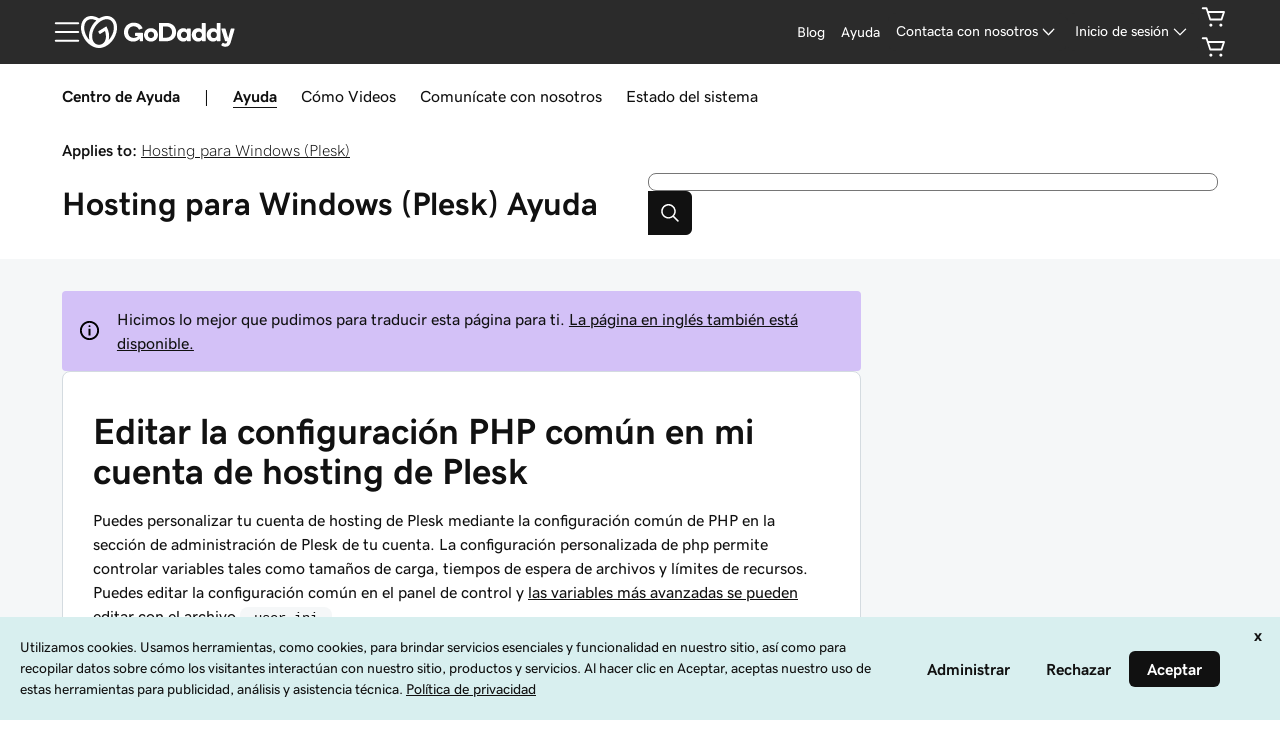

--- FILE ---
content_type: application/javascript
request_url: https://www.godaddy.com/67egS/w/14/pWeE/DR4AOp0t/OY9QwkVfabfSzDp1Ot/RDU6OHkC/Y3we/ED0wdVgB
body_size: 172308
content:
(function(){if(typeof Array.prototype.entries!=='function'){Object.defineProperty(Array.prototype,'entries',{value:function(){var index=0;const array=this;return {next:function(){if(index<array.length){return {value:[index,array[index++]],done:false};}else{return {done:true};}},[Symbol.iterator]:function(){return this;}};},writable:true,configurable:true});}}());(function(){SA();gb0();KL0();var Vl=function W4(X4,ll){var R4=W4;do{switch(X4){case g0:{X4+=Wp;return Yj;}break;case S5:{X4=Vp;return EI(U,[zd]);}break;case A9:{X4+=hg;return lb;}break;case Dg:{ML.push(K4);lW=function(OI){return W4.apply(this,[r6,arguments]);};X4+=XQ;EI(c5,[XV,Ed,rW]);ML.pop();}break;case d9:{if(F8(cj,j3)){do{var DF=Xb(xV(YF(cj,Qb),ML[xV(ML.length,RW)]),pj.length);var xB=Sl(zT,cj);var Eb=Sl(pj,DF);zd+=XI(GU,[Ud(R3(Ud(xB,Eb)),l4(xB,Eb))]);cj--;}while(F8(cj,j3));}X4=S5;}break;case Ep:{X4+=tA;return UL;}break;case sZ:{X4=d9;var Qb=ll[JM];var zI=ll[UA];var pj=m8[Gn];var zd=YF([],[]);var zT=m8[zI];var cj=xV(zT.length,RW);}break;case xZ:{X4=Vp;return EI(qg,[Ij]);}break;case MZ:{var Y8=ll[JM];var Yj=YF([],[]);var j8=xV(Y8.length,RW);if(F8(j8,j3)){do{Yj+=Y8[j8];j8--;}while(F8(j8,j3));}X4=g0;}break;case r6:{var AT=ll[JM];UF.t5=W4(MZ,[AT]);while(zB(UF.t5.length,JE))UF.t5+=UF.t5;X4+=p6;}break;case xU:{var Ij=YF([],[]);X4=xZ;var dW=IL[gI];for(var Zw=xV(dW.length,RW);F8(Zw,j3);Zw--){var Qw=Xb(xV(YF(Zw,p3),ML[xV(ML.length,RW)]),QB.length);var jF=Sl(dW,Zw);var Qn=Sl(QB,Qw);Ij+=XI(GU,[Ud(R3(Ud(jF,Qn)),l4(jF,Qn))]);}}break;case B:{var ZF=ll[JM];X4=Vp;cw.QY=W4(N5,[ZF]);while(zB(cw.QY.length,D8))cw.QY+=cw.QY;}break;case c6:{var fd=ll[JM];X4+=AU;Hj.mO=W4(lY,[fd]);while(zB(Hj.mO.length,hH))Hj.mO+=Hj.mO;}break;case MO:{X4=A9;var VI=ll[JM];var lb=YF([],[]);var En=xV(VI.length,RW);while(F8(En,j3)){lb+=VI[En];En--;}}break;case YQ:{var k3=ll[JM];sj.p9=W4(MO,[k3]);while(zB(sj.p9.length,TT))sj.p9+=sj.p9;X4+=VO;}break;case Mz:{var MB=ll[JM];var gI=ll[UA];var p3=ll[GU];var QB=IL[fC];X4+=D9;}break;case lY:{var CT=ll[JM];var UL=YF([],[]);var cV=xV(CT.length,RW);X4+=zA;while(F8(cV,j3)){UL+=CT[cV];cV--;}}break;case HO:{ML.push(p8);mn=function(Gb){return W4.apply(this,[B,arguments]);};EI(gA,[S8,Mn,nT]);ML.pop();X4=Vp;}break;case GU:{ML.push(GF);X4+=z9;RV=function(RB){return W4.apply(this,[YQ,arguments]);};sj(xd,vV);ML.pop();}break;case N5:{var Zn=ll[JM];var Cn=YF([],[]);var DL=xV(Zn.length,RW);while(F8(DL,j3)){Cn+=Zn[DL];DL--;}return Cn;}break;case WH:{ML.push(T3);vn=function(jV){return W4.apply(this,[c6,arguments]);};EI(dQ,[Ch,Mn]);ML.pop();X4+=Ez;}break;}}while(X4!=Vp);};var k4=function(f8){return !f8;};var OV=function Wn(sV,c3){'use strict';var nI=Wn;switch(sV){case WH:{var Rd=c3[JM];var g8=c3[UA];ML.push(EB);var pC;return pC=YF(nE[P3()[R8(M3)](Jl,Mw)][H8()[vL(Kb)].call(null,wT,jB,TT)](s8(nE[P3()[R8(M3)](Jl,Mw)][E3()[Uw(H4)].call(null,Dj,PW)](),YF(xV(g8,Rd),RW))),Rd),ML.pop(),pC;}break;case YQ:{var zL=c3[JM];ML.push(zl);var Ad=new (nE[vz()[mW(Xd)](YC,b4,dn)])();var Y3=Ad[H8()[vL(cB)](pL,pw,jI)](zL);var Kn=Nl()[ww(tF)].apply(null,[k4(k4({})),TT,pF]);Y3[JF(typeof H8()[vL(fC)],'undefined')?H8()[vL(D3)].call(null,Ub,q4,TW):H8()[vL(pw)].call(null,tn,Iw,Pb)](function(UB){ML.push(Xl);Kn+=nE[vz()[mW(Pb)](G4,T3,Nw)][kw()[dB(Pb)].call(null,qL,P8,dh,CL,W3)](UB);ML.pop();});var El;return El=nE[kw()[dB(M3)](mC,WL,Qs,ps,PX)](Kn),ML.pop(),El;}break;case T5:{var FS;ML.push(dG);return FS=nE[Nl()[ww(cB)].apply(null,[Fs,ct,Vf])][P3()[R8(Wf)].call(null,FX,Gq)],ML.pop(),FS;}break;case U:{var xR;ML.push(C1);return xR=new (nE[Dt(typeof Nl()[ww(SD)],YF([],[][[]]))?Nl()[ww(H4)](R7,rJ,zF):Nl()[ww(RW)].apply(null,[cX,xm,Lc])])()[vz()[mW(Hs)](px,Ur,lh)](),ML.pop(),xR;}break;case KO:{ML.push(V2);var pD=[kw()[dB(hx)](tn,wS,W3,jJ,fS),EK()[X2(mt)](JK,sK,Rw,ps,Q7),P3()[R8(TW)](xr,Iq),Dt(typeof Nl()[ww(Q7)],YF('',[][[]]))?Nl()[ww(YC)](cf,fm,Ix):Nl()[ww(RW)].apply(null,[Pf,JX,t7]),H8()[vL(YC)].call(null,gG,JR,mt),Dt(typeof Nl()[ww(d1)],'undefined')?Nl()[ww(Wf)](Pb,W3,Hx):Nl()[ww(RW)](pS,cf,Q7),H8()[vL(Wf)](rx,M3,mt),P3()[R8(pS)].call(null,dq,zw),H8()[vL(JK)].call(null,tI,vf,Kr),vz()[mW(jI)](nT,Qs,ZS),P3()[R8(j2)].apply(null,[JR,sx]),E3()[Uw(JK)](Of,zR),EK()[X2(PX)](TG,zr,VB,ms,cf),E3()[Uw(YX)](sC,sm),kw()[dB(Iw)].apply(null,[W1,Z1,zm,d1,fS]),vz()[mW(Kb)].call(null,d1,dR,Aw),kw()[dB(NS)](Ex,FX,f1,Yr,nT),H8()[vL(YX)].apply(null,[bh,BR,qD]),Nl()[ww(JK)].call(null,k4(k4({})),Ar,d8),Dt(typeof P3()[R8(H4)],'undefined')?P3()[R8(TG)].call(null,bD,XF):P3()[R8(CL)](JR,cR),E3()[Uw(xr)].apply(null,[t4,pS]),vz()[mW(Gs)](f1,Fq,I1),H8()[vL(xr)](Vx,LK,Fs),kw()[dB(Pf)](DJ,Fs,xr,Q7,tr),P3()[R8(Ef)](s2,f2),E3()[Uw(ZD)](RL,z2),vz()[mW(cB)].call(null,Kb,bt,q7)];if(IK(typeof nE[vz()[mW(dq)].apply(null,[D8,TW,AI])][P3()[R8(dh)].call(null,Ef,xG)],Nl()[ww(Q7)](k4(RW),j3,wX))){var Xq;return ML.pop(),Xq=null,Xq;}var Bq=pD[Nl()[ww(j3)](k4(k4({})),dh,J2)];var P7=Nl()[ww(tF)].apply(null,[dq,TT,WU]);for(var At=j3;zB(At,Bq);At++){var zc=pD[At];if(Dt(nE[vz()[mW(dq)](JS,TW,AI)][P3()[R8(dh)](Ef,xG)][zc],undefined)){P7=Nl()[ww(tF)].apply(null,[jq,TT,WU])[Nl()[ww(VR)].call(null,AR,L1,bW)](P7,vz()[mW(H4)](k4(k4(j3)),G4,mS))[Nl()[ww(VR)](YC,L1,bW)](At);}}var xx;return ML.pop(),xx=P7,xx;}break;case AM:{ML.push(q1);var kq;return kq=JF(typeof nE[Dt(typeof Nl()[ww(xr)],'undefined')?Nl()[ww(G4)].call(null,Jq,ZD,qz):Nl()[ww(RW)].call(null,k4(k4(RW)),P8,mq)][H8()[vL(ZD)].call(null,G8,Lr,k4(RW))],kw()[dB(N2)](QG,gK,M3,Pb,AR))||JF(typeof nE[Nl()[ww(G4)].apply(null,[k4(k4([])),ZD,qz])][E3()[Uw(TW)](Pw,ZD)],kw()[dB(N2)](QG,gK,TW,Pb,YR))||JF(typeof nE[Nl()[ww(G4)](Ir,ZD,qz)][kw()[dB(Gn)](Lf,Hm,z7,d1,tF)],JF(typeof kw()[dB(RW)],'undefined')?kw()[dB(z2)](fq,fJ,pw,g2,mt):kw()[dB(N2)].apply(null,[QG,gK,cB,Pb,FX])),ML.pop(),kq;}break;case X5:{ML.push(KG);try{var wf=ML.length;var QK=k4(UA);var Wt;return Wt=k4(k4(nE[JF(typeof Nl()[ww(TG)],YF('',[][[]]))?Nl()[ww(RW)].apply(null,[k4(k4(j3)),QR,ft]):Nl()[ww(G4)].apply(null,[JK,ZD,Xf])][JF(typeof Nl()[ww(YX)],'undefined')?Nl()[ww(RW)](rm,W2,Ef):Nl()[ww(YX)].apply(null,[k4(k4([])),p1,Sf])])),ML.pop(),Wt;}catch(xJ){ML.splice(xV(wf,RW),Infinity,KG);var XR;return ML.pop(),XR=k4({}),XR;}ML.pop();}break;case n6:{ML.push(s7);try{var bG=ML.length;var mJ=k4(k4(JM));var vq;return vq=k4(k4(nE[Nl()[ww(G4)].call(null,JJ,ZD,OB)][Dt(typeof Nl()[ww(G4)],'undefined')?Nl()[ww(xr)](l7,LK,WV):Nl()[ww(RW)].apply(null,[CL,Kr,Br])])),ML.pop(),vq;}catch(gm){ML.splice(xV(bG,RW),Infinity,s7);var hf;return ML.pop(),hf=k4(UA),hf;}ML.pop();}break;case CU:{ML.push(cx);var PG;return PG=k4(k4(nE[Nl()[ww(G4)].call(null,jq,ZD,VG)][EK()[X2(fC)](R7,jK,Bb,jI,G4)])),ML.pop(),PG;}break;case S:{ML.push(Ps);try{var pX=ML.length;var xK=k4(UA);var YS=YF(nE[Nl()[ww(ZD)](Iw,mf,HC)](nE[Nl()[ww(G4)](tF,ZD,Cx)][E3()[Uw(pS)](Ih,BR)]),sG(nE[Nl()[ww(ZD)](jJ,mf,HC)](nE[Nl()[ww(G4)](TT,ZD,Cx)][vz()[mW(YC)].apply(null,[k4(k4({})),zl,ml])]),RW));YS+=YF(sG(nE[Nl()[ww(ZD)](A7,mf,HC)](nE[Nl()[ww(G4)].call(null,xt,ZD,Cx)][DG()[Er(px)].apply(null,[R1,k4([]),Fq,TW,P8,TT])]),FK[PX]),sG(nE[Nl()[ww(ZD)].apply(null,[k4(RW),mf,HC])](nE[Nl()[ww(G4)](JS,ZD,Cx)][EK()[X2(d1)].apply(null,[Qs,R1,Kj,j2,zR])]),z2));YS+=YF(sG(nE[Nl()[ww(ZD)].call(null,Ef,mf,HC)](nE[Nl()[ww(G4)](tF,ZD,Cx)][P3()[R8(f1)](H4,wc)]),ps),sG(nE[Nl()[ww(ZD)].apply(null,[XV,mf,HC])](nE[Nl()[ww(G4)].call(null,lf,ZD,Cx)][JF(typeof E3()[Uw(Iw)],YF('',[][[]]))?E3()[Uw(z2)](ft,wG):E3()[Uw(j2)](zh,mt)]),D3));YS+=YF(sG(nE[Nl()[ww(ZD)](Xd,mf,HC)](nE[Nl()[ww(G4)](Kr,ZD,Cx)][EK()[X2(wJ)].apply(null,[tr,WK,U8,k4([]),cf])]),M3),sG(nE[Nl()[ww(ZD)].apply(null,[FX,mf,HC])](nE[JF(typeof Nl()[ww(zR)],YF('',[][[]]))?Nl()[ww(RW)].apply(null,[YC,IG,wD]):Nl()[ww(G4)](k4(k4(RW)),ZD,Cx)][JF(typeof P3()[R8(lf)],YF([],[][[]]))?P3()[R8(CL)](hJ,T1):P3()[R8(z7)](Mn,hK)]),tF));YS+=YF(sG(nE[Nl()[ww(ZD)](W3,mf,HC)](nE[Nl()[ww(G4)].call(null,k4(k4({})),ZD,Cx)][P3()[R8(zG)](Zc,Nc)]),Pb),sG(nE[Nl()[ww(ZD)].call(null,k4(k4(RW)),mf,HC)](nE[Nl()[ww(G4)].apply(null,[k4(k4(RW)),ZD,Cx])][JF(typeof H8()[vL(Ef)],'undefined')?H8()[vL(D3)](jr,PW,b1):H8()[vL(TW)].call(null,vr,OG,k4({}))]),G4));YS+=YF(sG(nE[Nl()[ww(ZD)](dr,mf,HC)](nE[Nl()[ww(G4)].apply(null,[YX,ZD,Cx])][Nl()[ww(TW)].call(null,fC,Jq,IV)]),kX),sG(nE[Nl()[ww(ZD)].call(null,Pb,mf,HC)](nE[Nl()[ww(G4)].apply(null,[zm,ZD,Cx])][H8()[vL(pS)](HX,H4,k4([]))]),nD));YS+=YF(sG(nE[Dt(typeof Nl()[ww(Pf)],YF([],[][[]]))?Nl()[ww(ZD)](N2,mf,HC):Nl()[ww(RW)](k4([]),LJ,RJ)](nE[Nl()[ww(G4)].call(null,PX,ZD,Cx)][P3()[R8(cX)].call(null,jJ,Qj)]),CL),sG(nE[Nl()[ww(ZD)].apply(null,[RW,mf,HC])](nE[Nl()[ww(G4)].apply(null,[D8,ZD,Cx])][H8()[vL(j2)](wI,b4,dq)]),Or));YS+=YF(sG(nE[Dt(typeof Nl()[ww(Q7)],YF('',[][[]]))?Nl()[ww(ZD)](rm,mf,HC):Nl()[ww(RW)].call(null,k4({}),MG,nT)](nE[Nl()[ww(G4)](ms,ZD,Cx)][JF(typeof vz()[mW(PW)],YF([],[][[]]))?vz()[mW(nD)](fX,zt,Vt):vz()[mW(Wf)].apply(null,[wJ,Jq,g1])]),Yr),sG(nE[Nl()[ww(ZD)](lf,mf,HC)](nE[Nl()[ww(G4)](k4(k4([])),ZD,Cx)][Nl()[ww(pS)](LK,qD,BC)]),YY[JF(typeof EK()[X2(Yr)],'undefined')?EK()[X2(D3)](Pf,pq,rt,A7,gD):EK()[X2(cf)].call(null,Jl,K1,j3,YX,ps)]()));YS+=YF(sG(nE[Nl()[ww(ZD)](cB,mf,HC)](nE[Dt(typeof Nl()[ww(zR)],YF('',[][[]]))?Nl()[ww(G4)](P8,ZD,Cx):Nl()[ww(RW)](Fs,Kr,Fs)][vz()[mW(JK)](k4([]),B2,bx)]),px),sG(nE[Dt(typeof Nl()[ww(D3)],YF('',[][[]]))?Nl()[ww(ZD)](ZD,mf,HC):Nl()[ww(RW)](Or,Zt,PK)](nE[Nl()[ww(G4)].call(null,YX,ZD,Cx)][H8()[vL(TG)](AS,R7,Fs)]),JS));YS+=YF(sG(nE[Nl()[ww(ZD)](dq,mf,HC)](nE[Nl()[ww(G4)](cX,ZD,Cx)][H8()[vL(Ef)].call(null,HW,Fs,jq)]),FK[fC]),sG(nE[Nl()[ww(ZD)].apply(null,[xr,mf,HC])](nE[Nl()[ww(G4)](k4(k4({})),ZD,Cx)][DG()[Er(JS)](WK,k4(j3),wJ,zG,mt,rm)]),VR));YS+=YF(sG(nE[Nl()[ww(ZD)](lf,mf,HC)](nE[Nl()[ww(G4)].apply(null,[Xd,ZD,Cx])][vz()[mW(YX)].call(null,rm,jJ,x2)]),mt),sG(nE[Nl()[ww(ZD)](k4(k4({})),mf,HC)](nE[Nl()[ww(G4)](H4,ZD,Cx)][P3()[R8(b1)](BR,SQ)]),FK[d1]));YS+=YF(sG(nE[Nl()[ww(ZD)](kX,mf,HC)](nE[Nl()[ww(G4)](tr,ZD,Cx)][E3()[Uw(TG)](bj,jI)]),fC),sG(nE[Nl()[ww(ZD)](Iw,mf,HC)](nE[Nl()[ww(G4)](k4(k4(RW)),ZD,Cx)][Nl()[ww(j2)].apply(null,[k4(k4({})),Ef,ql])]),d1));YS+=YF(sG(nE[Nl()[ww(ZD)].call(null,fX,mf,HC)](nE[Nl()[ww(G4)](AR,ZD,Cx)][kw()[dB(jJ)].apply(null,[Sm,vS,Gn,G4,nD])]),FK[wJ]),sG(nE[Nl()[ww(ZD)](Hs,mf,HC)](nE[JF(typeof Nl()[ww(Jl)],YF('',[][[]]))?Nl()[ww(RW)](k4(k4(j3)),vX,U2):Nl()[ww(G4)](rG,ZD,Cx)][P3()[R8(l7)](sm,qw)]),FK[cf]));YS+=YF(sG(nE[Nl()[ww(ZD)].call(null,Qs,mf,HC)](nE[Dt(typeof Nl()[ww(Kr)],'undefined')?Nl()[ww(G4)](Iw,ZD,Cx):Nl()[ww(RW)](Gn,Ph,l1)][vz()[mW(xr)].apply(null,[k4(k4(RW)),Ht,tX])]),ms),sG(nE[Nl()[ww(ZD)].apply(null,[Pf,mf,HC])](nE[Dt(typeof Nl()[ww(RW)],YF('',[][[]]))?Nl()[ww(G4)].call(null,k4(RW),ZD,Cx):Nl()[ww(RW)](fC,pR,Lx)][E3()[Uw(Ef)](FW,YX)]),FK[ms]));YS+=YF(sG(nE[Nl()[ww(ZD)].call(null,fC,mf,HC)](nE[Nl()[ww(G4)](LK,ZD,Cx)][vz()[mW(ZD)].call(null,YR,Lr,cF)]),Iw),sG(nE[Nl()[ww(ZD)](k4(k4(RW)),mf,HC)](nE[Nl()[ww(G4)].call(null,R7,ZD,Cx)][Nl()[ww(TG)].call(null,D3,x1,L2)]),NS));YS+=YF(sG(nE[Nl()[ww(ZD)](k4(k4(RW)),mf,HC)](nE[Nl()[ww(G4)].call(null,tF,ZD,Cx)][H8()[vL(dh)].apply(null,[Bh,UG,z2])]),Pf),sG(nE[Nl()[ww(ZD)].apply(null,[dq,mf,HC])](nE[Nl()[ww(G4)](kX,ZD,Cx)][E3()[Uw(dh)](Jw,VR)]),Gn));YS+=YF(YF(sG(nE[Nl()[ww(ZD)](l7,mf,HC)](nE[H8()[vL(Pb)](HV,ws,G4)][E3()[Uw(f1)].call(null,JD,pw)]),jJ),sG(nE[Nl()[ww(ZD)](Or,mf,HC)](nE[Nl()[ww(G4)](Pf,ZD,Cx)][E3()[Uw(z7)].apply(null,[bb,M3])]),zR)),sG(nE[JF(typeof Nl()[ww(Pf)],YF('',[][[]]))?Nl()[ww(RW)](ZD,mt,tq):Nl()[ww(ZD)](Hs,mf,HC)](nE[Nl()[ww(G4)](nD,ZD,Cx)][JF(typeof H8()[vL(JS)],'undefined')?H8()[vL(D3)](M7,p2,ps):H8()[vL(f1)](BX,Kq,fX)]),P8));var Mq;return Mq=YS[Dt(typeof vz()[mW(Pf)],'undefined')?vz()[mW(lf)].apply(null,[LX,Xt,Bl]):vz()[mW(nD)](D8,p8,P1)](),ML.pop(),Mq;}catch(Px){ML.splice(xV(pX,RW),Infinity,Ps);var Qx;return Qx=H8()[vL(M3)].call(null,WD,TW,PW),ML.pop(),Qx;}ML.pop();}break;case lH:{var qX=c3[JM];ML.push(ZJ);try{var D2=ML.length;var Ac=k4([]);if(JF(qX[vz()[mW(dq)].call(null,RW,TW,IF)][Dt(typeof DG()[Er(D3)],'undefined')?DG()[Er(LK)](EG,k4({}),Nq,k4(k4(RW)),G4,j3):DG()[Er(ps)](T1,fC,vD,k4(j3),bm,d1)],undefined)){var fG;return fG=H8()[vL(z7)](s7,cX,zG),ML.pop(),fG;}if(JF(qX[vz()[mW(dq)].apply(null,[pw,TW,IF])][DG()[Er(LK)].call(null,EG,Iw,Nq,Lr,G4,pw)],k4(k4(JM)))){var Gt;return Gt=H8()[vL(M3)](ls,TW,j2),ML.pop(),Gt;}var Im;return Im=E3()[Uw(tF)](b8,Zc),ML.pop(),Im;}catch(P2){ML.splice(xV(D2,RW),Infinity,ZJ);var fR;return fR=JF(typeof E3()[Uw(z7)],YF('',[][[]]))?E3()[Uw(z2)].apply(null,[HJ,f2]):E3()[Uw(zG)].apply(null,[bx,vS]),ML.pop(),fR;}ML.pop();}break;case GU:{var Yq=c3[JM];var Nm=c3[UA];ML.push(NJ);if(nf(typeof nE[H8()[vL(Pb)].apply(null,[Jz,ws,zG])][JF(typeof vz()[mW(G4)],YF('',[][[]]))?vz()[mW(nD)](W3,BD,p8):vz()[mW(pS)].call(null,d1,cx,nG)],Nl()[ww(Q7)](NS,j3,KS))){nE[H8()[vL(Pb)].apply(null,[Jz,ws,k4(RW)])][Dt(typeof vz()[mW(nD)],YF([],[][[]]))?vz()[mW(pS)](k4(RW),cx,nG):vz()[mW(nD)].apply(null,[LK,Nq,W1])]=Nl()[ww(tF)].call(null,pw,TT,Sw)[Nl()[ww(VR)](M3,L1,zW)](Yq,H8()[vL(px)](jT,zm,xt))[Nl()[ww(VR)](W3,L1,zW)](Nm,E3()[Uw(cX)].call(null,gc,rm));}ML.pop();}break;case JM:{var Yt=c3[JM];var I2=c3[UA];ML.push(nr);if(k4(XK(Yt,I2))){throw new (nE[DG()[Er(N2)](jX,Iw,f1,Xd,G4,pS)])(vz()[mW(j2)](k4(k4({})),Q7,St));}ML.pop();}break;case dQ:{var FJ=c3[JM];var dD=c3[UA];ML.push(tS);var rD=dD[Nl()[ww(l7)].call(null,k4(RW),kJ,tT)];var zf=dD[vz()[mW(LX)](D8,Ls,pW)];var F7=dD[P3()[R8(TT)](nD,PL)];var vm=dD[kw()[dB(FX)].call(null,zw,SX,k4(k4([])),px,Kb)];var RK=dD[Dt(typeof H8()[vL(TT)],YF([],[][[]]))?H8()[vL(Qs)].call(null,Xj,SG,TG):H8()[vL(D3)].call(null,bt,pR,lf)];var Oc=dD[P3()[R8(ct)].call(null,zm,E8)];var g7=dD[kw()[dB(pw)](ql,CL,f1,N2,Or)];var Xs=dD[vz()[mW(Qs)](Hs,Zs,HC)];var f7;return f7=Nl()[ww(tF)].apply(null,[kX,TT,CB])[Nl()[ww(VR)].apply(null,[ms,L1,PL])](FJ)[Dt(typeof Nl()[ww(LX)],YF('',[][[]]))?Nl()[ww(VR)](k4({}),L1,PL):Nl()[ww(RW)].apply(null,[W3,tF,JS])](rD,vz()[mW(H4)](nD,G4,On))[Nl()[ww(VR)].apply(null,[W3,L1,PL])](zf,vz()[mW(H4)].apply(null,[RW,G4,On]))[JF(typeof Nl()[ww(Lr)],'undefined')?Nl()[ww(RW)](LX,Xm,SR):Nl()[ww(VR)](Ef,L1,PL)](F7,vz()[mW(H4)](Gs,G4,On))[JF(typeof Nl()[ww(RW)],YF('',[][[]]))?Nl()[ww(RW)].call(null,xr,zq,gs):Nl()[ww(VR)](RW,L1,PL)](vm,JF(typeof vz()[mW(PW)],'undefined')?vz()[mW(nD)](cB,Z7,mq):vz()[mW(H4)](YR,G4,On))[Nl()[ww(VR)](xr,L1,PL)](RK,vz()[mW(H4)].call(null,ct,G4,On))[Nl()[ww(VR)].call(null,k4({}),L1,PL)](Oc,vz()[mW(H4)].apply(null,[cf,G4,On]))[Nl()[ww(VR)](Ef,L1,PL)](g7,vz()[mW(H4)].apply(null,[ct,G4,On]))[Nl()[ww(VR)](PW,L1,PL)](Xs,kw()[dB(G4)](cD,lX,k4([]),RW,jq)),ML.pop(),f7;}break;}};var GD=function(){return F2.apply(this,[CU,arguments]);};var cS=function m2(Jm,xS){'use strict';var H1=m2;switch(Jm){case dQ:{var hG=xS[JM];ML.push(fK);var I7;return I7=hG&&IK(kw()[dB(N2)](Cs,gK,zR,Pb,b1),typeof nE[Nl()[ww(Yr)].apply(null,[k4(k4([])),pw,Ib])])&&JF(hG[E3()[Uw(ps)](K7,NS)],nE[Dt(typeof Nl()[ww(Gn)],YF('',[][[]]))?Nl()[ww(Yr)].apply(null,[k4(k4(RW)),pw,Ib]):Nl()[ww(RW)].call(null,fS,jI,j7)])&&Dt(hG,nE[Nl()[ww(Yr)].apply(null,[fX,pw,Ib])][P3()[R8(j3)](CL,Fd)])?H8()[vL(P8)].call(null,Yw,Jh,k4(k4({}))):typeof hG,ML.pop(),I7;}break;case l5:{var lx=xS[JM];return typeof lx;}break;case pE:{var GX=xS[JM];var w1=xS[UA];var c1=xS[GU];ML.push(Wm);GX[w1]=c1[E3()[Uw(Or)](vC,A7)];ML.pop();}break;case GU:{var km=xS[JM];var Qq=xS[UA];var WX=xS[GU];return km[Qq]=WX;}break;case tZ:{var nS=xS[JM];var CG=xS[UA];var tK=xS[GU];ML.push(Q2);try{var Y2=ML.length;var Sr=k4(UA);var Wr;return Wr=Ss(hM,[H8()[vL(cf)].apply(null,[Sj,FX,z2]),P3()[R8(NS)](OJ,JC),kw()[dB(JS)].call(null,Hx,Zm,d1,z2,j2),nS.call(CG,tK)]),ML.pop(),Wr;}catch(fh){ML.splice(xV(Y2,RW),Infinity,Q2);var fD;return fD=Ss(hM,[H8()[vL(cf)](Sj,FX,Qs),H8()[vL(Jl)].call(null,Cl,wq,N2),kw()[dB(JS)].apply(null,[Hx,Zm,j2,z2,A7]),fh]),ML.pop(),fD;}ML.pop();}break;case T6:{return this;}break;case hE:{var rs=xS[JM];var dJ;ML.push(XD);return dJ=Ss(hM,[vz()[mW(jJ)](JJ,ms,EV),rs]),ML.pop(),dJ;}break;case n6:{return this;}break;case qg:{return this;}break;case RZ:{ML.push(mx);var wx;return wx=vz()[mW(pw)].apply(null,[M3,ws,zV]),ML.pop(),wx;}break;case MO:{var mm=xS[JM];ML.push(fr);var QJ=nE[Nl()[ww(Or)](H4,H4,zX)](mm);var VJ=[];for(var Hc in QJ)VJ[JF(typeof H8()[vL(px)],YF([],[][[]]))?H8()[vL(D3)].apply(null,[nm,Y7,Fs]):H8()[vL(tF)](qR,D3,W3)](Hc);VJ[vz()[mW(Kr)].call(null,Kr,Wx,pt)]();var K2;return K2=function X1(){ML.push(sJ);for(;VJ[Nl()[ww(j3)].apply(null,[ct,dh,qx])];){var zs=VJ[E3()[Uw(Hs)](mB,b1)]();if(th(zs,QJ)){var zK;return X1[E3()[Uw(Or)].apply(null,[Od,A7])]=zs,X1[vz()[mW(zR)](TT,Xd,Nb)]=k4(RW),ML.pop(),zK=X1,zK;}}X1[vz()[mW(zR)](xt,Xd,Nb)]=k4(j3);var qs;return ML.pop(),qs=X1,qs;},ML.pop(),K2;}break;case cM:{ML.push(Tr);this[JF(typeof vz()[mW(LK)],'undefined')?vz()[mW(nD)](Xd,vD,pG):vz()[mW(zR)].call(null,l7,Xd,GC)]=k4(j3);var jG=this[vz()[mW(b4)].apply(null,[H4,bD,s4])][j3][EK()[X2(Yr)].apply(null,[d1,vj,Xw,l7,kX])];if(JF(JF(typeof H8()[vL(NS)],YF('',[][[]]))?H8()[vL(D3)].apply(null,[l2,W3,tr]):H8()[vL(Jl)].call(null,z3,wq,k4(j3)),jG[H8()[vL(cf)](bT,FX,qD)]))throw jG[kw()[dB(JS)](bI,Zm,k4([]),z2,kX)];var OX;return OX=this[vz()[mW(SD)](b1,Nq,nl)],ML.pop(),OX;}break;case lA:{var Rm=xS[JM];ML.push(Jx);var Gf;return Gf=Rm&&IK(kw()[dB(N2)].apply(null,[MD,gK,fS,Pb,SD]),typeof nE[Nl()[ww(Yr)].apply(null,[Hs,pw,Qh])])&&JF(Rm[E3()[Uw(ps)](IG,NS)],nE[Dt(typeof Nl()[ww(tF)],YF([],[][[]]))?Nl()[ww(Yr)](Lr,pw,Qh):Nl()[ww(RW)](lf,AR,xq)])&&Dt(Rm,nE[Nl()[ww(Yr)](XV,pw,Qh)][P3()[R8(j3)].apply(null,[CL,G1])])?H8()[vL(P8)].apply(null,[vR,Jh,k4(RW)]):typeof Rm,ML.pop(),Gf;}break;case j9:{var rq=xS[JM];return typeof rq;}break;}};var jm=function(ss){var k1='';for(var Fr=0;Fr<ss["length"];Fr++){k1+=ss[Fr]["toString"](16)["length"]===2?ss[Fr]["toString"](16):"0"["concat"](ss[Fr]["toString"](16));}return k1;};var Hj=function(){return EI.apply(this,[dQ,arguments]);};var CX=function(){OD=["\x6c\x65\x6e\x67\x74\x68","\x41\x72\x72\x61\x79","\x63\x6f\x6e\x73\x74\x72\x75\x63\x74\x6f\x72","\x6e\x75\x6d\x62\x65\x72"];};var Es=function(F1){var HD=0;for(var jS=0;jS<F1["length"];jS++){HD=HD+F1["charCodeAt"](jS);}return HD;};var Ec=function(){D7=["$6/W&t,","#Q","J1B","B,\f-U"," \r","$B",""," \b)\b","5l%","!V","=I\x07<","8R&\'8","\x00;8\tM1","W","\n>u\x00","\"N] *\t",":\n>I:;_\b,&\tK\'","K$S","\v* K\v=H#*9PU=\x07","&B*","X\b!W","%\v\\>$B","","&\v/Z\v\r7B","\r|T\r","$\x07K5U)\'9K\r7^","$\v ","#N","\n,B.9\n$","J,","\x00","!>\'M","9f\'S&\v \f\tW\f\n&J","\x3fX","&8W","9)\\","\'=","&\n-P\rF","Cz3g5B\x3f0yD|mXcp;7xX]cZ^N`#:","%\x3f","\x3f%\\\x3f1","I\v<I\x07","J\v","\r$R","z;JJ \r8l0P1U","Y","=v","\byS$8\x40","\f\x00*"," U","6L7,\n\v\x07T5C","%0m8,","\x3f+>","3\r","\'\x3f",")\v\b=C",":(\b-Fx8BJ %\v+KP","H0\v<",")L","X\t\x001T %\x40G\"B","N$K=R","*#","U=I","g","\'S","\n0S","\"N4(\n-","\"$2 K\v1b,8","1K<","","\t$Z","-","\t,8|9B","N","","WLt"," \n",":J=K\t\n-\\"," \r\x07w","+N","\t<8\x40",".","R$U","+#A","!O","+>%V\r ","\"F:","S: %P","\\\x071UB","M\v1","\x00,\f!J\n;I","t\v","N+5","V=\x40+)","\v-I","U","J R","[\f#T","\x07=T0","5/>.K1U.;<f\f:D","3z, ","/\\\t\bN\x07=\f%j:F","(I!=S\v\"","\x0737\x3f*V\t8K\b+( \x07[","S!\x3f",",\x07","R\t \"","\'W\v,\f",">P\tH;,)P&F\'","+LX51I",",\f\"\x07T","N. FZ\v7OQ\v=!M","$V\x07E","W55\\$","VeFBJ8:F,^/\t]>tZ","K&B","._2vN5\"E\x07;","I","X!\b\x3f\rQ} -v0+-<\'x\"m\b\x3f%h+\"\x3f\'1\r\'x)0d\x40+ *;u}Y&\"D0S\bM\r6Z;Z#cB+*\x3fu_Y\"D:S\x07\rM\rZ+Z#B+ *.u}Y%\"D0S\bM\r6Z%Z#cB+_*\x3fuaY\"D0S\x07\rMZ+Z#IB+ *2u}Y\'D0S\x07#M\r6Z>Z#cB,*\x3f\"_Y\"D>S\x07\rM\t6Z+Z#MB+ *-u}Y%2D0S\x07\'M\r6Z&Z#cB(*\x3fu[Y\"D4S\x07\rM\r6Z+Z#B+ *5u}Y\"{D0S\bM\r6Z\'Z#cB+*\x3fumY\"D9S\x07\rM\bIZ+Z,wB+ *<u}Y%\"D0/M\r6Z#Z#cB. *\x3fu_Y\"D#S\x07\rM\r\x00Z+Z,wB+ *(u}Y {D0S\bM\r6Z+Z#cB.*\x3fuWY\"D4S\x07\rM\n6Z+Z#\bB+ *8u}Y\"\"D0S\b\rM\r6Z!Z#cB(*\x3fu\nY\"D5S\x07\rM\nZ+\r<AB+ *<u}Y\"D0S\x07zM\r6Z\'Z#cB/ *\x3fuY\"D\'S\x07\rMZ+Z,kB+ *4u}Y!D0S\x07M\r6Z,Z#cB)_*\x3fu_Y\"D$S\x07\rMZ+Z,EB+ *:u}Y D0S\bM\r6Z%Z#cB/_*\x3f\"_Y\"D S\x07\rM6Z+Z,sB+ *(u}Y\'\"D0S\x07fM\r6Z.Z#cB. *\x3fuWY\"D&S\x07\rM\tZ+Z#cB+ *;u}Y!\"D0S\x07\x3fM\r6Z(Z#cB(*\x3fuuY\"D9S\x07\rMZ+Z,wB+ *,u}Y\'2D0/M\r,\r,Uf2>\'*\t\r,]>`\b+ *\x3f#s.L`N0\x001\b\x3fuz2!j5R*\x3f#s(Le \x07\b\x3f\r6Z+!o\x3fK\r\'x+Z#d(.\x3f\r\rM#.c++1\b:W\t)f2<5\f\t\r(N\"m\x3f$\b\x3f%h+\"\x3f\'1\r\r\'s\"D0\\1\b=V^\"C\b)#\x00\x07,e+!\b<z\'x)5b+>\"\x3f\r\'rU1\x400+-< X=E++1\b=>\x00Z(\"\x400+<#3\r+\"f2\x00.\x3f\r\r\bUf2<5\fK\r^+\"9S#\'1\n\r)^+\"\x3f\'1\rM\r%h+\"8\x40C\'1\r\r\'s6\x07v0(1.\v]ZL3\\1\b=\"`#f0+1\x072zN\"m!\b\x3fz\'x)eo+1\'\fR(Uf2>C&\t\r(R+\"j\\.\x3f\r\r](Uf2>C&K\r^+\"\x3f\\1\b=\"`_\"\x00f0\"\x3f\r\'tAZ#c+1.)\fk%\"f0+\x07b)z\'x)4E\t+\"\x3f\r\'u9Uf2>B<) n=Qf0+F~\r\'s$9{D0\\1\b8>s:\fL+1-/V\x009aD%!\v\r\r7x(#b0+1z\'x)0dMB+\x3f.\x3f3\x009aD 1\b6->w(\x00:m$\"\x3f.\'|+\"5>+1\b\x3f\r\r\nUf28\x40) n=\'&+1\x00\x3f\r\'x,)f294\t\r(hW","/\tW\f\n&J4\x07 \r]\'T","8\x07^$9B","p\x3f\")\f:Si:)K NP(U","\r){\"B\"\' ","T\x00","0U;","\r b,8{75\x40\x3f\v,","eB","\t","V\t\b#F\x07P/>F}1D","\r&H\t9","X&[","",">\f8","\"N;)\bM\v=H","*6","{","\x005K9%\"L\x07","\x008B$ )\tL","\f\'\x3f",",S","7,","+8","\r9I\r0B9(\f8","+0//M5S","<","B!=S%\bM&N,^\"","\vx\x3f>9L&F-",",8*P\x07\n e,\n>Z+ H=","NT\vyP!DlQ],","\f\n&T&(",":\n","0#P\f\n7F\'",":\x07P4=C","\fJ","4","\x40\f ","n( 2K3B","1\f6M\ti. ^\r\t","\n\'S7*\n%\tW","\r=.>\tM-W%","\r/\\\r","1\x3f,27","9]\n\"B5\x3f X","e","U\t*!-]\x008F&*O\t9J\f","F5\x3f\"u B","$ ","+x2<f=\x3f5","",">T","*\"\\N>",",\n\bM\"F","!T9(\n)","9\b"," ","<\n#V\x078B","dO`K\bFNe","!\tL0H","#J;Q","\"\r\\\x07;P",":\x07\"p&F","-\x40\v"];};var Dt=function(If,AD){return If!==AD;};var QX=function(){return F2.apply(this,[wM,arguments]);};var AX=function(){return F2.apply(this,[hM,arguments]);};var XI=function Hr(Zq,mR){var wr=Hr;while(Zq!=EQ){switch(Zq){case L0:{Zq=LU;tD=D3*z2+Pb*zR*RW;dc=qJ*kX-tF-G4-zR;hq=z2+kX*D3*M3+qJ;Rs=qJ*G4+ps*Pb-D3;Tx=kX*G4+D3*qJ-RW;}break;case K0:{qt=D3*zR*M3-kX-N2;Zq+=sz;VK=Pb*N2*zR+M3-ps;kK=zR*N2*kX-D3*Pb;MK=qJ*Pb+zR*N2*RW;vh=tF*qJ-M3-zR-kX;}break;case q9:{Qm=Pb*kX*tF+z2*RW;BS=tF*qJ+ps*RW+Pb;BJ=RW*zR*kX*z2-M3;Ym=qJ*tF+zR+Pb+D3;Zq+=rZ;Rh=M3+kX*qJ-ps*Pb;Yc=z2*ps+zR*kX+G4;}break;case EE:{Zq=gZ;s7=kX*zR*N2-tF-G4;cx=tF*M3+zR*ps-RW;Ps=qJ*D3+Pb*M3*RW;ZJ=zR*ps+tF*kX;mD=zR+N2*qJ*ps-tF;dx=M3*tF*RW*G4-kX;}break;case Y9:{A2=kX*z2+G4*qJ+RW;Zq-=RU;rr=z2*M3+qJ+G4-kX;RR=M3-G4+Pb*qJ;sq=G4*ps*Pb*N2;SJ=qJ*M3-D3-z2*G4;j7=qJ*M3-N2-ps-G4;T7=G4+M3+kX+qJ*Pb;}break;case FO:{n1=z2+qJ*G4+kX-RW;H7=tF*qJ-RW-D3-Pb;VX=kX*qJ+z2-tF*zR;Zq=W5;Gh=z2+ps*M3*zR-N2;}break;case v0:{nJ=ps+z2+zR*Pb*N2;Ms=ps+M3*zR-Pb+G4;Wq=ps+G4*kX*D3-N2;Fx=qJ*kX-zR*z2-RW;tm=G4+Pb*qJ-N2-M3;J1=Pb*zR+RW-kX+N2;lq=qJ*G4-kX-M3-zR;Zq-=sA;}break;case Ng:{return Qr;}break;case MH:{x1=ps*z2+zR+kX*M3;JJ=zR-N2+G4+D3*tF;mf=ps-M3+qJ+zR+N2;Tq=z2*M3+tF*kX-G4;Zq-=gz;}break;case U6:{ND=qJ*N2-z2+Pb*zR;CD=tF-kX*G4+qJ*M3;Ot=G4*zR-M3+RW+N2;Zq+=K0;Vc=G4+qJ*D3;BK=qJ*z2-tF+ps-kX;}break;case rk:{TD=D3*M3*tF-Pb-z2;Zq+=m6;hm=ps-N2+qJ*D3-zR;cD=zR*z2*kX-G4-Pb;Qf=tF*qJ-Pb+M3-N2;rf=z2-kX-ps+Pb*qJ;Uq=M3+tF*zR*ps-RW;Oq=qJ*tF+Pb+N2;lc=M3*zR-Pb-RW+z2;}break;case kp:{nc=zR*Pb-D3+tF*RW;Cf=qJ-z2+N2*tF*kX;bs=G4*kX*z2*N2+zR;Zq+=W6;Jr=ps*qJ+G4*tF;ht=G4+M3+ps*D3*kX;}break;case fU:{if(zB(KD,gf.length)){do{var jD=Sl(gf,KD);var X7=Sl(cw.QY,JG++);Pq+=Hr(GU,[Ud(R3(Ud(jD,X7)),l4(jD,X7))]);KD++;}while(zB(KD,gf.length));}Zq+=dQ;}break;case jQ:{Zq=M0;QD=qJ*z2+ps+D3*G4;cK=G4*qJ-N2+D3*tF;ZS=kX*G4*Pb-tF*D3;qG=kX+N2+zR*ps*M3;IJ=M3+qJ*N2+z2;}break;case Ig:{sD=Pb*qJ+M3*G4+D3;TK=tF*ps*zR-qJ-M3;Af=G4-tF+qJ*M3-Pb;Dr=M3*kX+D3+qJ*tF;Zq=J6;lD=kX+M3*D3*tF*z2;Aq=G4*ps*N2*kX+D3;Qc=Pb*qJ-kX*RW;}break;case IM:{Hq=qJ*kX-zR*z2+M3;Zq+=cM;xs=qJ*G4+ps-M3*Pb;KK=M3+ps*tF*zR-qJ;QS=Pb+N2-D3+qJ*G4;EX=N2+D3*Pb*ps-tF;Ks=ps-M3+G4*qJ-kX;}break;case Kk:{Sq=N2*qJ+M3+RW-G4;Js=tF*Pb*M3+kX-RW;nR=z2+ps*Pb+G4*qJ;HS=qJ*Pb+zR+tF-G4;Zq=LE;}break;case R0:{return Pq;}break;case bH:{BR=kX+M3*G4+D3*tF;jX=ps*RW*qJ*N2;Zq-=Sp;Ds=zR*G4-RW-N2+Pb;x7=kX+zR+qJ*G4-RW;}break;case tE:{Nw=tF*qJ-N2*RW*zR;Y1=qJ+D3*zR-kX;OR=qJ*kX-N2-D3*zR;Vr=kX*qJ-zR*z2;Zq+=G5;DR=z2*qJ-G4+Pb*tF;dX=N2*M3+Pb*zR;R2=ps*qJ+tF-zR+kX;}break;case Tp:{cs=tF-N2+Pb+zR*kX;tG=z2+D3*G4*kX;Bm=M3*z2-D3+qJ*tF;GG=M3*Pb*kX-RW;l2=RW-ps+kX*zR-G4;W7=z2*zR*kX-G4*D3;n2=qJ*Pb+D3+kX+RW;Zq=v0;tR=ps*G4*tF-RW-D3;}break;case wp:{Ub=zR*M3*D3+G4-RW;hr=D3*z2*zR-tF+G4;MX=qJ*RW*D3-z2-kX;q4=z2*G4*zR+RW;Em=zR+Pb*qJ+M3+D3;Iq=zR*G4*N2-ps-kX;Zq=Ez;}break;case pQ:{xD=tF*zR*z2+M3*N2;T2=RW*M3*qJ+tF*N2;wR=G4+z2+qJ*D3-ps;Tt=zR*G4+ps+M3;Zq+=lH;Eq=RW*D3*qJ+M3+kX;EJ=G4+ps*qJ+D3;}break;case T6:{WS=qJ*G4-Pb+N2-RW;Sx=z2*qJ-ps-RW+G4;Zq+=Xg;S2=qJ*z2-M3+zR+kX;ID=zR*D3-z2+qJ*M3;tt=zR*G4+qJ+RW+ps;O7=z2*qJ+Pb*M3+N2;tf=D3*G4*kX-qJ+z2;}break;case fk:{hX=Pb-ps+tF*zR*N2;Fm=N2-z2+Pb+ps*qJ;Zq=K0;Um=M3+G4+zR+qJ*ps;gJ=qJ*kX+N2-D3*ps;cm=tF*N2*zR-G4+ps;ES=kX-N2+zR*Pb+z2;kR=tF*zR*RW*z2;}break;case qA:{fm=tF+z2*RW+qJ+N2;hS=qJ*tF-RW-zR-ps;MR=kX+M3+D3+tF*zR;Zq=Sg;VD=zR+N2+Pb*qJ;}break;case QM:{LJ=RW+qJ*Pb-N2+zR;p7=kX*M3*G4-RW-tF;ft=zR+M3*Pb*G4+N2;Zq+=C0;Cs=qJ*kX+RW-G4-ps;K7=qJ*M3*N2-tF*zR;gq=zR*z2*Pb+G4*D3;}break;case lH:{var As=mR[JM];var Qr=YF([],[]);Zq+=I5;var ZK=xV(As.length,RW);if(F8(ZK,j3)){do{Qr+=As[ZK];ZK--;}while(F8(ZK,j3));}}break;case S6:{T1=zR+Pb*qJ+G4+ps;jr=N2*G4*M3*kX-qJ;Zq-=EZ;g1=tF*RW+qJ*Pb+M3;rt=RW-ps*tF+Pb*qJ;gD=D3+kX*RW*tF*G4;Zt=z2*qJ-G4+zR-ps;}break;case NA:{Ph=tF-zR+qJ*G4+M3;Lx=D3*qJ-Pb*N2;tq=Pb*tF*G4+qJ-ps;M7=M3*tF*G4-z2-N2;Zq=Rk;p2=RW+D3+G4*qJ+z2;WD=N2+kX*tF*G4+D3;EG=ps+Pb+z2*qJ+G4;ls=ps*RW*Pb*G4+z2;}break;case CU:{var js=mR[JM];jc.jg=Hr(lH,[js]);while(zB(jc.jg.length,TW))jc.jg+=jc.jg;Zq=EQ;}break;case Gg:{SX=D3*tF*kX-zR-Pb;XG=D3*qJ-ps+kX-z2;V1=N2*qJ-tF+zR*z2;WJ=G4*M3*kX-zR-z2;bK=M3*zR+kX+tF+qJ;OK=G4*qJ+M3+Pb-z2;G2=kX*D3+G4*qJ+z2;Zq+=B;HK=zR*kX+Pb+qJ*D3;}break;case FH:{qq=G4*tF*M3*N2+RW;k7=qJ*z2*N2+zR*Pb;Rt=zR+M3+tF*qJ;C7=zR+qJ*Pb-G4+kX;Zq+=P0;FD=G4*qJ+M3*N2*ps;CK=D3+N2+tF*kX*Pb;Rx=N2+RW+qJ*G4-Pb;Mc=tF*Pb+zR*kX;}break;case UE:{Ft=ps*Pb*kX-tF-zR;Zq+=XZ;Mf=qJ*RW*Pb+G4*tF;PR=Pb*N2+ps+zR*G4;N7=kX*G4*tF-D3;bX=tF*z2*zR-N2-G4;}break;case LU:{fx=ps*Pb*RW*tF+kX;ZG=kX+M3*qJ+N2+RW;XS=qJ*Pb-G4*z2*tF;lG=D3*qJ-Pb+M3;Zq-=DZ;Ic=D3+ps*zR*N2;Of=G4*zR*z2+ps-D3;df=RW*kX*G4+M3*zR;}break;case nk:{rR=zR+kX*ps+qJ+tF;Zq-=Pp;sr=Pb+zR+D3*ps*tF;Nf=ps*zR*z2-Pb*RW;lK=qJ*G4+ps-tF;kt=qJ*ps+Pb*tF-N2;KR=RW-tF+kX*zR-D3;sS=qJ*RW*N2+tF+M3;}break;case RU:{kG=zR+Pb*G4-kX+qJ;Zq-=MQ;xm=zR*G4+N2+qJ*D3;YJ=ps+z2-zR+qJ*M3;hs=D3+G4+M3*z2*kX;pq=M3+ps+Pb*z2*kX;gG=M3*qJ-N2+kX+Pb;rx=qJ*tF-zR+D3+M3;sx=kX+z2*M3+Pb*qJ;}break;case qg:{Zq=OA;if(zB(Df,B1.length)){do{var YD=Sl(B1,Df);var Lm=Sl(UF.t5,US++);wK+=Hr(GU,[l4(Ud(R3(YD),Lm),Ud(R3(Lm),YD))]);Df++;}while(zB(Df,B1.length));}}break;case jZ:{qf=zR+N2+D3*qJ-kX;H2=qJ*D3-zR-ps+G4;Nt=kX*qJ+RW+z2-D3;Cq=tF+Pb*qJ-zR-ps;Zq=mE;Ox=ps+Pb*RW*D3*kX;RX=z2*M3+G4*D3*kX;jf=kX+zR+D3*qJ+Pb;}break;case Ag:{TR=zR*kX*z2-tF-M3;r7=M3+zR*N2*z2*ps;Zq+=wp;tJ=D3*zR*z2;Uc=kX+Pb+zR+qJ*tF;TS=G4*zR-D3-N2;}break;case KY:{Mt=M3-z2+N2*zR*ps;Zq+=U;WG=G4*zR+tF+N2*D3;Zr=D3*kX*M3*N2+zR;cJ=tF*qJ-D3-zR-RW;tx=z2*qJ-N2-kX*ps;Uf=qJ*Pb-D3*G4;Cm=z2+ps*D3*kX+Pb;Lt=RW+tF*zR*N2-qJ;}break;case FE:{m7=qJ*M3-N2-zR-tF;qK=N2*qJ*z2-D3-zR;nq=qJ+M3*kX+zR+ps;Zq=qM;d7=zR-N2+Pb*qJ-G4;pf=G4*qJ-z2*tF-M3;mX=kX*qJ+z2-zR+G4;MJ=qJ*Pb-z2+M3+zR;}break;case nU:{N1=z2*tF*zR+ps+kX;sh=Pb*qJ-D3-tF*N2;AK=D3*qJ-Pb+tF+RW;Ax=zR*D3+N2+qJ*tF;Zq+=vM;Ux=M3-qJ+Pb*ps*zR;DD=zR+qJ*ps+tF+z2;}break;case hE:{Zq=sM;kD=z2+Pb*zR-M3+RW;PJ=G4+ps+M3+qJ*Pb;rX=G4*qJ-z2*M3-RW;A1=D3*kX*tF+zR;BG=tF*G4*kX-Pb*D3;Vs=zR*M3+qJ+kX-z2;Lf=D3*RW+z2+Pb*qJ;Mm=N2+RW+qJ*ps+z2;}break;case bZ:{Jh=M3-z2+kX+qJ;Zq+=AO;s2=ps*RW+qJ+Pb*z2;p1=tF+qJ-kX+zR;SG=ps*zR*RW+N2;L1=z2*tF-D3+ps+qJ;}break;case Q6:{Zq=kp;st=D3-zR*RW+qJ*kX;lJ=zR+N2+tF*ps*D3;Vt=N2-D3+M3*kX*z2;Dq=z2*zR*N2+RW+G4;ZX=N2-D3*tF+Pb*qJ;XX=tF+kX+N2*ps*zR;HG=Pb+ps+zR+qJ*D3;JD=zR+tF*qJ+G4-N2;}break;case LM:{Kt=M3*qJ+kX-zR*D3;mC=zR+RW+tF*ps*G4;Zq+=Bk;CJ=M3*kX*tF+G4-qJ;qL=N2*Pb*zR-kX;EB=D3*N2*Pb*tF-ps;}break;case A9:{qR=tF*qJ-M3-N2*D3;tS=G4*qJ+M3*RW+Pb;Zq=PM;Bs=qJ*G4+zR-M3-ps;pG=N2*Pb*M3*D3-G4;bq=tF*Pb+D3+G4*qJ;}break;case KM:{sf=kX*zR-N2-RW+qJ;LG=zR*Pb+M3+kX+qJ;M1=z2*kX*N2*tF-D3;Lq=tF*D3*z2*M3;pr=qJ*N2+zR-tF;Zq=rE;J7=tF+G4*D3*ps+z2;sJ=kX+zR+ps+tF*qJ;}break;case N5:{sX=tF*zR*ps+kX;Vq=Pb+qJ*kX-zR;cG=N2*Pb*M3;bJ=zR*z2*ps;SR=kX*qJ+RW-D3*N2;wc=M3*G4+zR*N2*Pb;D1=qJ+kX+z2*tF*G4;Zq+=fU;E2=M3*qJ-kX-D3-ps;}break;case hQ:{Zq=TM;bc=RW+G4+tF*zR-Pb;ds=z2*G4*RW+Pb*qJ;vX=M3*qJ-D3+kX*Pb;c2=tF-RW-ps+M3*qJ;n7=qJ*tF+D3-zR;IS=qJ*tF+zR-D3+M3;}break;case D:{ws=qJ-RW+Pb*G4;Xt=N2*Pb*D3+tF*M3;pR=ps+M3+kX*Pb*G4;Zq=I0;bR=qJ+zR*kX+G4-M3;m1=kX+G4*qJ+tF+zR;}break;case kY:{dK=zR*M3*RW*D3;pm=qJ*M3+N2*kX+RW;ER=M3*D3*zR+z2;Zq+=kH;gs=Pb+G4*qJ+ps*z2;Vm=z2*zR*G4-tF;lX=RW+tF*ps*Pb;}break;case Kp:{bf=kX*zR+z2*ps;L2=D3+G4+qJ*M3+RW;Is=kX*zR-qJ-M3-D3;rh=G4*zR+M3-tF*z2;r2=zR*G4-z2+RW;fq=N2-RW+M3*G4*kX;Zq-=G0;sR=tF*qJ-D3+kX-M3;}break;case Up:{Et=zR*D3*N2+G4*z2;Zq=nM;Bt=zR*D3*RW+z2*Pb;JX=RW-Pb+qJ*tF-N2;FR=Pb*zR*ps-qJ;Rf=G4*qJ+M3+zR+Pb;Tf=kX*Pb+zR*RW*D3;c7=G4*zR+qJ+z2;}break;case CY:{Ff=RW*qJ*Pb+D3*G4;Ct=z2*qJ-tF-zR-G4;LS=G4+qJ*tF-N2*M3;nm=zR+G4*kX*Pb+RW;CS=z2+D3*zR*RW+Pb;Zq+=q9;Nc=N2*G4+M3+Pb*qJ;cr=G4*RW-D3+qJ*N2;}break;case Rk:{Zq+=wZ;HJ=z2*D3+G4*M3*tF;UK=kX*ps*M3+qJ*tF;LD=Pb*qJ+tF-zR+z2;nG=Pb*qJ-ps*G4+D3;BD=qJ+z2+tF*N2*zR;gc=tF*qJ+kX*z2+RW;Xx=kX*qJ-M3*tF+D3;zS=z2+ps+kX*N2*zR;}break;case nz:{S7=qJ*z2-tF*kX;wt=qJ*z2-tF-Pb*D3;Zq-=Tk;xf=RW+N2*M3+D3*qJ;vs=RW*qJ*G4-tF*z2;w2=N2+z2*RW*kX*zR;ED=M3+zR*Pb+N2-tF;gt=N2+z2+ps*qJ-M3;DK=tF+kX+qJ*D3+M3;}break;case q:{RJ=D3-RW+qJ*M3;CR=zR-Pb+RW+G4*qJ;VS=M3*ps*zR+kX*G4;Zq+=QH;jx=qJ*ps-tF-N2-G4;cq=D3+N2*qJ*ps+M3;}break;case s5:{gR=zR*M3*z2+tF*Pb;jR=tF-qJ+kX*Pb*G4;U7=Pb*qJ+tF-G4-ps;MD=qJ*tF-D3*G4*ps;St=qJ+zR*D3*ps+RW;YK=kX*N2*M3*Pb+D3;Zq=Kk;Z2=kX*G4*RW*Pb-N2;}break;case qp:{Cr=G4*kX*M3*RW-z2;zJ=D3*kX-RW+G4*qJ;Yx=tF*kX+M3*D3*Pb;Us=z2+Pb-ps+zR*tF;Zq=RY;Om=Pb*tF*kX-z2;Zx=qJ*Pb+M3*G4-N2;}break;case x9:{Zq-=OA;zD=ps*zR-z2+qJ*M3;GJ=tF+z2*qJ+G4;Yf=N2*D3*Pb*kX-qJ;Dx=zR*Pb+kX*M3+qJ;Jf=tF*qJ+M3-z2-N2;NX=qJ*z2+G4*ps-zR;}break;case f9:{Zq+=CE;Lr=zR+M3+ps*G4+z2;Wf=z2*Pb+ps*M3+D3;Yr=tF*RW+ps*z2-D3;px=Pb*N2;Hs=RW*G4*M3-kX+N2;wJ=N2*ps+D3+z2+Pb;}break;case Qz:{YG=Pb*M3+ps+G4*qJ;Zq-=hZ;}break;case r6:{var US=Xb(xV(rK,ML[xV(ML.length,RW)]),Iw);Zq=qg;var B1=rS[KJ];var Df=j3;}break;case DH:{Zf=M3*RW*qJ-z2*kX;U2=ps*qJ-tF+N2-D3;Tm=ps*qJ-RW+z2*Pb;Ts=z2*qJ-ps*kX;Zq=KM;Kx=ps-kX+z2*M3*zR;Wx=tF+D3*kX*N2;}break;case pA:{UX=qJ*G4-zR+kX;Zq-=xk;TJ=RW+G4*ps*Pb;Kf=z2-M3+N2*G4*zR;Ut=tF+M3*qJ+D3*z2;mG=ps+qJ*z2*N2+Pb;OS=qJ*M3+kX-Pb+z2;}break;case ck:{AG=D3*RW*qJ-M3;TX=qJ*Pb-G4*D3-M3;kS=M3+G4*zR+D3+ps;IR=qJ*G4+N2+Pb+tF;Zq-=rO;lr=G4+M3*D3+zR*kX;bm=Pb*M3-ps+D3*qJ;}break;case tA:{Zq+=IM;XJ=kX*qJ-Pb*M3+D3;mh=G4*zR*RW+kX*Pb;Gr=D3*z2+N2*tF*zR;GS=qJ*D3+tF+M3+RW;nx=z2*zR*kX*RW-ps;O2=G4+RW-M3+qJ*tF;}break;case c5:{mq=qJ*M3-ps-tF-N2;PD=vJ+Am+C2-IG-Pt+mq;Zq=D;UD=N2+tF+D3*Pb*kX;Mx=D3*qJ-N2-tF+zR;Gx=zR*tF+G4+N2*ps;B2=RW*Pb*G4+zR+kX;}break;case Z5:{Zq=IH;d1=D3-RW+G4+kX;Jq=D3*tF*z2-M3-kX;cf=Pb+G4+N2-RW+tF;zG=z2+M3+Pb*tF+RW;Gs=zR-M3+z2+kX+G4;ZD=Pb+M3-N2+G4*D3;f1=M3*G4*RW+kX;Jl=Pb*D3+RW+N2-tF;}break;case mU:{WR=N2-RW+kX*z2*Pb;Zq=dp;GK=D3*M3*RW*zR+kX;Br=z2*qJ+zR*D3-RW;Rr=qJ*M3-tF-ps-kX;w7=tF+D3+G4*zR*N2;Rq=kX*G4*Pb+tF-M3;ff=RW+G4+Pb*zR+kX;vK=zR*ps+G4+qJ*Pb;}break;case NU:{Zq-=B5;kr=qJ*ps-D3+N2*G4;mK=G4*z2+Pb*qJ-M3;Hf=G4*ps*tF-z2*kX;pt=Pb*qJ+zR+tF*kX;}break;case jH:{J2=ps*qJ+D3+kX*tF;Zq+=fY;fJ=tF-z2+D3*qJ+Pb;Xf=ps-G4*z2+M3*qJ;W2=qJ*M3-tF+z2*zR;VG=M3*qJ+N2+G4+Pb;Cx=kX*qJ+z2-RW-Pb;}break;case sZ:{p8=D3*ps*zR+RW-M3;Zq+=Q6;S8=kX*tF*G4+zR-M3;Mn=D3*zR*RW-tF+ps;K4=RW*tF+qJ*Pb-zR;Ed=qJ-ps*RW-M3+zR;rW=z2*zR*N2*ps*RW;}break;case r9:{Zq-=Z9;pw=ps+tF+zR-M3;NS=G4+z2+RW+M3+kX;TW=N2+z2*kX+zR-tF;R7=tF*G4*RW+ps+D3;}break;case qk:{qJ=ps+zR*RW+tF*G4;GF=qJ*Pb-M3-tF-D3;TT=zR*z2*RW-kX-Pb;Zq+=Kg;xd=RW+qJ*Pb-kX-tF;vV=ps*zR+D3+G4-z2;LK=z2+M3+Pb+RW;}break;case g9:{br=G4*qJ-D3-ps*M3;Zq=qp;Ys=D3+Pb*M3*z2+qJ;Os=zR*kX-z2*G4-D3;nK=N2-qJ+zR*z2*D3;}break;case cZ:{Tc=zR*D3+kX*Pb*G4;qh=qJ*D3-kX*z2-Pb;Dh=z2*tF*G4*ps*RW;zl=M3*zR*RW-tF-z2;Zq-=m5;Xl=kX*D3*G4-zR-RW;dG=qJ*M3-kX*ps-zR;}break;case pE:{S1=M3*kX*ps+qJ;PS=tF*M3*kX*RW;NG=ps*qJ+RW;gr=D3*qJ-ps+z2-Pb;Zq=xZ;UJ=tF-N2+kX+D3*qJ;}break;case JQ:{D3=ps+z2*RW-N2;M3=D3+ps-z2;tF=M3+RW;Pb=M3+D3-tF+ps*RW;G4=M3+ps-z2*RW+N2;Zq=wk;kX=D3+G4-tF+z2;}break;case U:{Nx=z2*Pb*D3*M3;Wm=tF*kX*G4+zR;vS=tF+qJ+N2-D3;lt=RW*kX*M3*G4+tF;Q2=qJ*Pb+M3+ps-z2;Zq=DH;j1=ps*qJ+tF*zR-Pb;nt=G4*qJ-M3+Pb*z2;}break;case MU:{Bx=M3*qJ-tF-ps+kX;Zq-=ZO;GR=Pb+ps*qJ-G4*z2;kf=G4*qJ-Pb+zR-z2;ks=qJ*Pb-zR*ps+D3;b7=ps*M3+kX*tF*Pb;B7=M3*qJ-zR-Pb-ps;Nr=kX*D3*M3-z2+G4;}break;case nH:{fr=ps+kX*tF*Pb+D3;xX=tF*zR+qJ*N2+Pb;Zq=LM;Tr=kX*Pb*z2*ps+tF;jt=tF*zR-Pb+G4*M3;}break;case UZ:{Zq+=wk;L7=zR*kX-tF+ps*G4;fs=M3-zR+ps*qJ+z2;Xm=ps+z2+Pb*tF*G4;Zm=N2+zR+tF*qJ+G4;Ns=qJ+kX*M3+RW-z2;NR=M3*D3*N2+zR*z2;kx=z2+N2*zR+qJ-G4;}break;case rE:{XD=zR*z2+qJ*Pb-D3;IX=kX+qJ*M3-tF;Zq+=DO;Sm=kX*M3*G4+D3+qJ;mx=kX*qJ-ps*M3*RW;}break;case Y:{KX=kX*qJ-D3*N2*z2;gX=Pb*D3+z2*zR*tF;Kh=Pb*N2*zR+D3-ps;Zq-=U;Xr=kX*qJ+N2-Pb*tF;E7=zR*G4-qJ+kX-M3;R1=kX+ps+qJ*M3+zR;}break;case Zg:{U1=G4*zR+z2-ps*RW;DX=D3*qJ-G4-M3;V7=zR*kX*N2-M3-RW;Ws=qJ*D3+M3-Pb+RW;Pm=tF+Pb*zR+z2-M3;Zq+=lg;}break;case v9:{gS=tF*qJ-ps+Pb*G4;hD=qJ+D3+RW+N2;Zq-=X;Nq=zR*z2-ps+D3+G4;SS=qJ-M3+G4+N2*ps;}break;case XM:{MS=Pb+M3+G4+tF*qJ;vG=N2*qJ+zR-kX;Zq=QM;q2=qJ*Pb+ps*RW*zR;wm=N2+zR*M3*z2-qJ;r1=zR*tF+M3*kX*z2;Q1=z2+kX+zR*ps*tF;}break;case V6:{NK=RW*Pb*zR+qJ*tF;It=kX*zR+qJ*M3-N2;lm=kX+ps+G4*qJ+D3;Zq=Zg;RD=tF*zR-kX+RW+qJ;qr=Pb*qJ-kX-zR-D3;Gm=zR+G4*qJ+Pb*M3;E1=tF*qJ-z2-D3*ps;}break;case xz:{AJ=qJ*M3+RW-kX+zR;Km=M3*tF+zR*z2*ps;Zq-=AY;Dm=G4+z2*ps*kX*tF;qm=RW*zR+kX*G4*Pb;KS=tF*M3*N2*Pb+G4;}break;case mQ:{Zq=MH;fX=D3*N2*RW+kX*tF;ms=tF+N2+Pb+G4;tr=kX*D3-z2-M3+N2;jI=N2*z2*tF-RW+M3;qD=G4-kX*RW+zR*z2;YC=ps*tF+Pb+kX+M3;}break;case rU:{Zq=Nz;G7=zR*z2*G4+qJ+ps;nX=ps+kX*Pb*tF;SK=z2+G4*ps+qJ*N2;v7=Pb*D3+ps*z2*zR;O1=Pb+zR*M3;pK=M3*zR+RW-z2+G4;}break;case F:{Jt=Pb*qJ-z2*D3+RW;Zq-=LO;qS=kX*zR+N2*tF;UR=D3*G4*kX;fK=qJ*G4-ps-D3*N2;}break;case Sg:{M2=G4*qJ-N2+Pb*RW;vJ=qJ*M3-Pb*N2*z2;Am=RW+kX*z2*ps+zR;C2=D3*qJ-G4+RW;Zq=c5;IG=tF-M3*RW+D3*qJ;Pt=M3-D3+qJ+kX*zR;}break;case C5:{mr=Pb*N2*zR-M3-qJ;LR=kX*N2*zR-Pb*RW;Pr=qJ+ps-z2+zR*Pb;dS=RW-zR-Pb+qJ*G4;Bc=tF*qJ+RW-G4*D3;Zq+=f9;Qt=ps+tF*qJ-M3-zR;}break;case DA:{bx=qJ*M3+G4*Pb+N2;hR=tF+qJ+M3*G4*Pb;DS=N2*qJ-G4+kX-RW;Zq+=KU;Hx=D3*N2+G4*qJ-M3;Bf=M3*kX*Pb*N2-RW;}break;case zE:{RG=qJ*M3*RW-tF;RS=G4-ps+kX+qJ*Pb;Zq+=KO;zx=qJ*D3+ps*M3-N2;vx=z2+zR-tF+M3*qJ;vt=Pb*qJ-kX-G4-N2;k2=G4*qJ-D3*tF+ps;vf=N2*qJ-tF+Pb-zR;}break;case tM:{pJ=Pb*zR+qJ-G4-tF;lR=zR+M3+D3+qJ*G4;Zq=Ig;bS=RW-tF+qJ*Pb-G4;gx=ps*Pb+zR*G4-N2;Mr=kX+tF*Pb*z2*D3;HR=N2*Pb+ps*D3*zR;}break;case J6:{Zq-=B;lS=qJ*D3+G4*M3-Pb;ZR=tF*qJ+Pb;FMZ=M3*qJ+tF+kX;sP=tF+z2*ps*Pb*M3;PUZ=qJ*tF-ps+kX+G4;TUZ=Pb*qJ+kX*ps+z2;}break;case Dk:{YX=G4*z2+tF*ps;hx=G4*N2+RW+z2+D3;Zq=Z0;b1=z2-RW+N2*zR;LX=zR-N2*ps+G4*D3;H4=D3-z2+M3+kX+zR;cB=D3*G4-N2+tF;Ef=M3*RW+tF*Pb;pS=zR+ps*D3-N2+Pb;}break;case kE:{x0Z=zR*ps*tF-z2+G4;MUZ=Pb*kX+z2+G4*qJ;C1=N2*kX*ps*tF;Zq+=wO;V6Z=RW*qJ*Pb+N2+z2;V2=Pb*ps+kX*zR-N2;q1=N2+kX*G4*Pb-zR;}break;case E:{sK=RW+Pb*tF*N2*ps;SAZ=z2+ps*RW*zR*M3;kkZ=kX*Pb*D3-G4;ZgZ=N2+Pb*qJ-RW+D3;OkZ=z2+qJ-kX+zR*tF;GkZ=Pb*RW+zR*z2*G4;R0Z=zR-tF+M3*qJ*RW;Zq=N5;rG=zR-RW-Pb+tF*kX;}break;case T9:{rEZ=tF*D3+ps+qJ*M3;gv=M3*RW*tF+zR*G4;t6Z=Pb*qJ+tF+M3+kX;vOZ=ps-D3+z2+kX*zR;Zq-=ZO;Hv=tF*G4-qJ+kX*zR;C6Z=zR*N2*ps+kX;qc=M3*z2-RW+ps*qJ;WMZ=D3+qJ*Pb-RW-zR;}break;case RY:{E6Z=kX*tF*Pb-z2*G4;XNZ=tF+zR*G4-D3*Pb;skZ=ps+N2-Pb+kX*zR;Zq=KY;QP=qJ*N2+ps+z2*RW;fQZ=G4+Pb*zR-tF+qJ;Z6Z=qJ-Pb+ps*zR*RW;}break;case OA:{return wK;}break;case qM:{bP=qJ*Pb*RW-tF-kX;Zq+=kO;INZ=Pb*qJ+RW-ps*zR;mP=zR*D3*M3-qJ-z2;kgZ=RW-Pb*N2+qJ*kX;}break;case LE:{REZ=ps-G4*D3+qJ*M3;RUZ=ps*qJ-zR-D3;Zq=MU;VP=M3*qJ-Pb-G4-zR;PHZ=RW+qJ*D3+zR;MZZ=Pb*kX*tF-qJ-D3;}break;case wk:{lMZ=RW-tF+D3*Pb*kX;j3=+[];Iw=z2+kX+D3+Pb+N2;Zq=qk;zR=N2+z2*tF+kX;}break;case Ep:{if(zB(IYZ,gHZ.length)){do{Nl()[gHZ[IYZ]]=k4(xV(IYZ,RW))?function(){return Ss.apply(this,[wM,arguments]);}:function(){var jAZ=gHZ[IYZ];return function(IgZ,YP,c0Z){var dNZ=jc.call(null,Kb,YP,c0Z);Nl()[jAZ]=function(){return dNZ;};return dNZ;};}();++IYZ;}while(zB(IYZ,gHZ.length));}Zq-=Cp;}break;case FM:{l1=G4+qJ*tF+D3-z2;fgZ=z2*Pb+N2+qJ*tF;Zc=qJ+M3*RW+kX*ps;dv=qJ*z2+G4*N2+D3;Zq=bH;hJ=qJ*G4-tF*ps-zR;U0Z=kX+zR+Pb*qJ+D3;}break;case TM:{YkZ=Pb*zR*N2-tF*M3;Ex=zR+qJ*ps-M3-N2;xq=ps*qJ-z2-G4*Pb;qQZ=G4*ps*kX*RW-N2;Zq=E;AAZ=zR+Pb*M3*D3;QG=Pb*qJ-G4;EkZ=G4*Pb*RW*z2+ps;}break;case XU:{M0Z=M3+N2*zR*RW*ps;jK=D3*zR+M3+tF+qJ;YNZ=G4*M3*Pb-tF+z2;LOZ=z2*N2+qJ*tF-Pb;Zq=CQ;gQZ=M3*qJ+zR+z2*D3;x2=Pb*qJ-ps*M3;P1=z2*G4*D3+ps+Pb;PkZ=kX*G4*N2-M3+D3;}break;case lA:{bYZ=RW+G4*tF+ps*zR;FNZ=z2*tF+ps*RW*qJ;tQZ=z2*D3*G4*RW*ps;nQZ=qJ*M3+ps*zR;K6Z=G4*ps*kX-Pb+z2;Zq+=v6;T3=qJ+kX+M3*tF+G4;Ch=qJ-kX+N2+zR-G4;}break;case L5:{Ht=qJ+zR-M3-Pb+D3;Ir=D3+kX*G4-RW-Pb;dr=N2*M3*tF+G4-z2;zm=Pb+kX+N2*zR+RW;PW=RW*M3-N2+zR+D3;dh=D3+kX*G4-zR+RW;Kb=RW-z2+kX*D3;D8=D3+M3*G4+zR*RW;Zq=ZO;}break;case qU:{Z7=M3*zR-D3+N2-G4;SEZ=qJ*ps*N2-Pb*G4;Zq=Up;nv=ps+M3*D3*Pb*z2;WL=z2-tF+zR*Pb-RW;YMZ=tF*qJ-M3+Pb*zR;C5Z=z2*M3*zR-Pb;}break;case tU:{GP=kX+RW+qJ+G4*Pb;Zq=qU;bt=qJ+ps+Pb*kX*RW;hK=zR*Pb+M3*qJ-G4;QHZ=tF-N2+M3*kX*z2;k5Z=ps*RW*qJ-z2-Pb;}break;case CQ:{Sc=qJ*RW*M3+N2-kX;hkZ=kX+D3+M3+qJ*G4;WNZ=z2*M3+qJ+zR;OG=Pb*M3*z2+ps+D3;Ls=qJ+Pb*tF;Zq-=K0;}break;case E9:{JQZ=D3*M3*Pb-ps+qJ;Zq-=tk;FYZ=D3*zR*RW*ps+M3;kAZ=kX*G4*D3+ps+N2;Sv=M3*Pb*kX+N2;}break;case PA:{EpZ=ps+Pb-zR+qJ*tF;wOZ=ps*qJ+D3;ZOZ=kX+D3+qJ*tF+N2;Zq+=b5;BMZ=RW+qJ+tF*N2*G4;ZUZ=qJ*ps-z2*D3;EZZ=kX*qJ-ps*zR-z2;}break;case Vk:{PX=G4+kX+ps-N2;YR=G4*kX*RW-z2*N2;W3=M3-z2+ps*kX+zR;A7=tF+zR+ps*Pb+N2;Zq-=pA;rm=zR+kX*ps;ct=RW+zR+kX*D3-N2;}break;case I0:{GEZ=RW+qJ+tF*z2-ps;rOZ=tF*zR+ps+qJ+z2;FZZ=Pb*D3*N2+zR*kX;f2=z2-M3+qJ*Pb-kX;PEZ=zR-tF+qJ+N2-G4;Rc=kX*D3*z2;QR=RW*qJ*D3-M3*ps;Zq-=BZ;bMZ=qJ-M3-N2+z2*zR;}break;case Z0:{Zq+=F5;Kr=kX+N2+zR+z2-G4;cX=zR*N2*RW+M3-D3;dq=M3+G4*D3-tF;FX=tF+G4+kX*z2-D3;XV=z2+N2*kX*ps*RW;}break;case Qk:{jgZ=G4*qJ+D3+zR*RW;BYZ=zR*Pb+qJ*D3*RW;Zq-=AE;hEZ=qJ*ps-D3+M3+tF;PP=G4*zR-N2+kX+M3;dP=z2*zR*M3-ps+qJ;QOZ=N2+tF*D3*Pb*z2;}break;case ME:{UUZ=D3-G4+zR*z2*Pb;A5Z=N2-kX+qJ*tF-G4;mS=ps*zR*D3+G4*z2;Zq+=sE;xkZ=Pb+qJ*N2-z2*D3;}break;case lp:{nr=qJ*tF-N2+M3*z2;Zq+=wM;Vv=kX+qJ*Pb+G4-N2;OpZ=RW*G4*N2+M3*qJ;AgZ=ps+Pb*D3+qJ;}break;case W5:{OgZ=RW+G4*kX*ps;wYZ=kX+qJ+N2+Pb*D3;zt=qJ*M3+G4;SgZ=G4*ps+D3*qJ-kX;Zs=qJ+M3*ps+G4*tF;Zq=xg;wG=G4*qJ+kX+M3+Pb;Hm=ps*RW-z2+zR*tF;}break;case UH:{JkZ=qJ*M3-ps*RW;PYZ=N2*tF*zR+kX+RW;lkZ=D3*N2*z2*Pb*ps;E5Z=D3-kX+qJ*ps+z2;Zq=jQ;qAZ=N2-RW+G4*D3*kX;}break;case xZ:{LUZ=G4-RW+M3*qJ;zq=M3*qJ+D3*kX+Pb;UYZ=M3*qJ-kX+tF;Zq-=zQ;RHZ=G4*M3*tF*RW;w6Z=tF*qJ-kX*G4;}break;case XO:{n0Z=ps*D3+G4+qJ*Pb;RgZ=G4+qJ*N2+Pb-RW;Zq+=IH;FOZ=tF*qJ-M3+G4*Pb;BX=z2+tF*qJ*RW+zR;}break;case G5:{K1=M3*tF*D3*z2+RW;VQZ=G4*N2*Pb*ps-D3;zMZ=kX+Pb*RW*z2*tF;zv=zR*G4-N2*M3;Zq-=jM;cHZ=kX*z2*zR-D3*tF;l5Z=zR+tF*qJ+ps*N2;}break;case M0:{Zq+=RU;pgZ=qJ*ps+tF+zR-kX;xEZ=M3*Pb*kX;RkZ=z2*D3*M3*Pb+qJ;dn=zR*tF-RW-G4;xv=qJ*ps-G4-z2+tF;}break;case cU:{tMZ=tF-kX+G4*qJ-RW;w5Z=M3-z2+N2+tF*zR;UEZ=N2+zR-z2+M3*qJ;Zq-=jU;KYZ=zR*Pb+qJ+tF;Gv=ps-RW+N2*tF*zR;TQZ=RW-M3*z2+qJ*G4;}break;case IH:{AR=N2*tF+zR+kX*z2;Zq=mQ;JK=kX*z2+ps*M3;Qs=N2*zR+kX-D3;j2=N2-tF+kX*M3+D3;z7=tF+Pb-ps+G4*M3;xr=kX-N2+tF+Pb+zR;wq=zR*ps+G4-tF*N2;}break;case d6:{Zq+=RY;z0Z=z2+qJ*D3*RW-zR;Q0Z=zR+tF-ps+G4*qJ;OAZ=G4-M3+z2+D3*qJ;AP=N2*Pb*zR+tF-ps;cv=zR*M3*D3-z2*RW;TgZ=tF+M3*ps*kX+G4;J6Z=N2-G4+ps+kX*qJ;HgZ=M3+Pb*G4*ps*z2;}break;case sH:{XEZ=qJ*ps+tF+zR-D3;Zq=G9;vr=G4-tF+qJ*M3-ps;QQZ=G4*kX*N2*ps-RW;IpZ=RW+z2+N2*zR*kX;}break;case sM:{MG=D3+kX*M3*Pb-N2;H6Z=D3-z2+Pb*qJ;p0Z=ps+kX+qJ*tF-D3;Lc=qJ*M3-zR*D3-G4;nEZ=G4*RW*kX*tF-N2;Zq-=v6;AHZ=zR*Pb*RW-D3*N2;QEZ=kX+Pb*D3+qJ*tF;}break;case SY:{wS=D3*zR*ps+kX-N2;Zq-=XO;z5Z=RW-G4+kX*qJ+ps;vR=qJ*Pb-N2+M3*kX;gNZ=N2+qJ*G4+zR+Pb;sgZ=G4*qJ-D3*tF+z2;VZZ=ps+G4*qJ-kX-D3;}break;case ZO:{Fs=zR-ps*N2+G4*tF;bD=D3*z2*RW+M3+qJ;b4=zR-G4+Pb+tF-ps;xt=kX*M3+zR+RW-z2;fS=zR-M3-z2+G4*tF;Pc=qJ+Pb*z2+tF+RW;Zq-=OM;KG=M3+kX*N2+D3+qJ;}break;case xk:{Ar=kX+qJ+M3*Pb-RW;Zq+=j0;gK=kX*tF*RW*ps-Pb;mgZ=D3+zR-M3*N2+qJ;MMZ=G4*N2*z2*Pb;PNZ=Pb*N2*G4-ps;wNZ=Pb*qJ+G4;}break;case jk:{rYZ=N2*qJ-RW+Pb+zR;Ur=ps+D3*zR+G4-Pb;kJ=kX*Pb+zR+tF*D3;bUZ=z2*qJ+kX-G4;dR=RW*Pb+ps+qJ-M3;Zq=qE;LpZ=z2*RW+qJ+Pb*zR;}break;case X0:{Zq=jk;PK=Pb-M3+tF*zR+qJ;HUZ=kX*N2+qJ*z2+M3;MOZ=ps+N2*z2+G4*qJ;Kq=M3-tF-Pb+qJ+kX;rgZ=zR*RW*kX;cMZ=kX+M3*Pb*N2-ps;}break;case PM:{nYZ=z2*qJ+ps*N2;Zq+=wM;zNZ=RW-ps+zR*tF*N2;HNZ=G4+qJ*D3+kX*ps;qZZ=RW-kX*N2+qJ*D3;TAZ=RW+kX*tF+qJ*M3;VgZ=M3*Pb+N2*qJ-ps;g2=z2+kX+zR+M3*qJ;}break;case EM:{bEZ=RW+tF*qJ-zR*D3;dAZ=N2+ps+tF+G4*qJ;LZZ=D3*ps*zR;TMZ=qJ*M3+Pb+zR;vD=Pb*qJ+M3*G4;VNZ=Pb+tF*kX*D3+qJ;LYZ=qJ*ps-z2*G4+RW;Zq-=gz;}break;case xg:{NP=zR+qJ*tF+Pb+RW;Zq+=xk;VOZ=zR*ps*M3-N2*tF;qx=z2*M3*G4+tF*qJ;ANZ=zR+D3*G4*kX+tF;D0Z=tF+RW-M3+qJ*G4;zP=tF+qJ*Pb+N2+RW;fYZ=qJ+zR*ps-tF*N2;}break;case HM:{ROZ=M3*zR+Pb+N2*ps;Zq=Q6;GUZ=z2+N2*zR+qJ;XAZ=tF*Pb+kX+D3*qJ;CMZ=zR+Pb*D3+qJ+RW;hUZ=qJ*RW*z2+N2-D3;kNZ=G4+D3+M3*kX*tF;}break;case qE:{hgZ=zR*kX-qJ+Pb-G4;Zq=XE;kpZ=ps+RW+qJ*Pb+G4;Kc=RW+zR+qJ*N2+G4;Q5Z=M3*ps+zR*tF-Pb;}break;case mE:{Iv=RW*G4*N2*zR+qJ;rAZ=qJ*tF+zR-D3*M3;Zq=Qk;vP=kX*ps*M3+G4-tF;PMZ=kX*N2*RW*zR+qJ;MNZ=kX+N2*zR*Pb;fHZ=ps+M3*kX*D3+G4;LQZ=qJ*tF-zR*kX-M3;}break;case G9:{Zq=SY;g6Z=tF+ps-zR+qJ*D3;U5Z=tF*N2+zR*M3;A0Z=N2+G4*M3*ps-RW;b6Z=qJ*Pb+G4*tF-N2;BEZ=RW+qJ*G4+kX+D3;Ix=zR-M3+kX+tF*qJ;zEZ=ps*Pb*z2*tF-N2;DJ=qJ*ps-D3+RW+zR;}break;case Ik:{cgZ=qJ*G4-Pb-N2*tF;Vx=G4-zR-N2+qJ*D3;xP=M3+tF+z2*D3*kX;Zq-=RQ;wv=Pb+kX*M3*tF+qJ;OJ=kX+Pb*z2+zR*ps;Fq=zR*N2+RW+qJ;}break;case G0:{Zq=FY;AS=ps*D3*zR-Pb*z2;rZZ=D3*qJ-tF*ps*N2;fOZ=z2*zR+D3*Pb*tF;zX=D3+zR*RW+tF*qJ;Y7=N2*M3*zR+kX*D3;GAZ=N2+qJ*G4-z2-RW;}break;case nM:{Zq=tA;HX=qJ*Pb+tF-kX-RW;sZZ=qJ*z2+zR-D3+M3;mMZ=G4*zR+D3+N2*qJ;hNZ=M3*G4*tF+kX-RW;}break;case ZZ:{P8=kX-z2+zR-tF+RW;rJ=Pb-M3+zR*z2+G4;Zq+=N;VR=z2-ps+N2*kX;fC=RW*M3*G4-ps*Pb;mt=N2*kX-tF+z2+ps;TG=M3*ps*z2-N2-G4;}break;case BZ:{SOZ=G4-kX+M3+D3*qJ;KUZ=ps*qJ-N2*D3*z2;ppZ=z2+kX+M3+zR*Pb;xYZ=D3*qJ-M3*Pb-zR;O6Z=qJ*tF+zR-z2+D3;Zq-=q9;IAZ=zR*kX+qJ+tF+ps;tYZ=M3+kX+qJ*D3+z2;}break;case pk:{cZZ=Pb*G4+tF*kX*RW;JR=G4+qJ+z2+zR;hv=RW*z2*qJ-N2+zR;Zq=XU;f5Z=Pb*kX*z2+G4-qJ;}break;case XE:{XYZ=M3*qJ-zR+RW-tF;fEZ=zR+tF*qJ+z2+G4;FEZ=z2+M3+D3*zR+Pb;Zq=DA;Xc=M3+ps*z2*kX*Pb;xG=RW*G4*zR-D3+qJ;Uv=qJ-Pb+zR*N2+M3;}break;case gZ:{HAZ=G4*qJ-z2*Pb;NJ=zR+tF+ps*qJ;vHZ=qJ*M3-D3-Pb-zR;Sf=N2+RW+ps+qJ*M3;Jv=N2*D3*tF*z2;Jx=ps*qJ+RW+kX+tF;Zq-=g0;}break;case F0:{wMZ=M3*ps+G4*qJ+RW;I6Z=qJ*kX-zR*tF+M3;NMZ=kX*N2*zR-ps-tF;Lv=G4+M3*qJ+zR*tF;Zq-=HA;gYZ=M3*kX+Pb+qJ*G4;YEZ=Pb*D3*kX*RW-qJ;Pv=Pb*G4*M3+qJ+kX;}break;case Nz:{kHZ=Pb*G4*tF+zR+M3;g5Z=tF*qJ-Pb-G4+D3;Zq=ck;POZ=qJ*G4-zR+kX-N2;RYZ=zR*G4+kX*tF+Pb;TZZ=qJ*tF+Pb+z2-D3;VkZ=qJ*M3+tF*D3*G4;}break;case dp:{bv=N2*RW+kX*D3*tF;lQZ=RW*zR*ps+kX-z2;Zq=Y9;KNZ=M3+Pb*D3*G4-kX;SHZ=qJ*Pb+D3*kX-z2;qkZ=N2+z2+zR+M3*qJ;hHZ=ps*D3*N2*M3-G4;dQZ=zR*D3+qJ-ps;}break;case Y6:{EAZ=M3*qJ-tF-z2*D3;p6Z=M3*Pb*kX+qJ-D3;OQZ=qJ+Pb*kX*z2+M3;wkZ=RW+G4*qJ+M3-zR;YpZ=qJ*Pb-M3-G4-D3;Zq=UE;QgZ=kX*Pb*G4+ps*tF;lEZ=N2+qJ*Pb+M3+zR;}break;case ZM:{ckZ=z2-N2+D3*qJ+M3;Zq=nU;bNZ=Pb+D3+G4+qJ*tF;G1=tF*qJ+kX*M3-N2;RQZ=RW+N2+Pb*qJ+G4;xQZ=tF*qJ-zR-D3-z2;xOZ=Pb+qJ*z2-D3*G4;}break;case ZY:{QkZ=D3*z2+zR*tF*ps;UG=N2*zR-z2+qJ+G4;kMZ=qJ*tF+M3*kX-RW;jB=kX+ps+G4+M3+qJ;sm=qJ+G4*RW*ps;fP=ps*zR+N2-D3+Pb;Zq=pk;LNZ=N2+M3+qJ+zR-z2;}break;case B5:{pL=qJ*D3-Pb+tF-kX;Zq-=w;tn=tF*M3+qJ*ps+D3;Vf=N2*kX+D3*qJ+zR;Gq=tF*Pb*kX+G4+z2;}break;case xM:{q7=kX*qJ-G4+z2-D3;ZAZ=Pb*zR+RW+z2*N2;WK=z2+qJ*M3+tF+zR;UgZ=qJ*RW*G4+M3+N2;Zq+=OY;SNZ=qJ+ps*M3*zR-RW;}break;case FY:{zpZ=Pb-z2-kX+qJ*tF;Zq+=OQ;EgZ=RW+G4*N2*zR;qYZ=D3*qJ-tF;IEZ=zR*Pb+qJ+G4-RW;KOZ=zR+tF*qJ+kX;}break;case DZ:{D5Z=zR+Pb+qJ;jq=zR+D3+G4*tF-ps;Zq=lA;jHZ=kX*Pb*z2*ps-M3;LP=D3+Pb-zR+tF*qJ;nUZ=kX*zR*N2+z2+qJ;t7=qJ+D3+zR+G4*z2;dOZ=zR*z2-tF+G4-M3;}break;case mZ:{t5Z=ps+zR-tF-D3+qJ;BgZ=M3+tF+G4*kX;Zq=sZ;Gn=M3*G4-D3-kX-Pb;nT=kX*G4+N2-tF+Pb;WgZ=tF-Pb+z2*D3+qJ;sOZ=z2*zR+RW+D3*tF;}break;case Ez:{dkZ=D3*qJ+zR*ps+kX;lZZ=M3*tF+N2*kX*zR;NEZ=tF+D3*z2*zR+Pb;bpZ=ps*tF+G4*M3*Pb;IOZ=z2-RW+ps*qJ+kX;W1=G4*Pb*M3-D3+kX;Zq+=lH;}break;case HQ:{zr=N2-qJ+G4*M3*kX;Zq=jH;Z1=zR+qJ*tF-M3;cR=qJ*Pb+kX*D3+tF;wX=qJ*N2*z2+tF-M3;}break;case Az:{Xd=kX+Pb+z2+M3*ps;CL=Pb+ps;Zq=qY;nD=RW*z2+N2*ps;jJ=M3*N2*z2+D3-G4;Pf=z2*kX;JS=RW*tF+ps+Pb-N2;}break;case qY:{Q7=kX+N2+Pb-D3;Or=Pb+M3+RW-N2;l7=M3*kX+G4;lf=zR+N2*D3*RW-M3;SD=G4+tF+zR-Pb-RW;Zq=f9;}break;case rA:{S6Z=Pb*qJ+z2*M3*ps;pYZ=D3+M3*tF*Pb;Zq=Gg;tX=kX*N2*zR-M3;wD=M3+tF*qJ+G4-RW;zAZ=qJ-M3+zR*Pb-ps;jP=tF*zR-D3+qJ+G4;I1=z2+Pb*qJ;}break;case XY:{ML.push(bv);Zq+=pA;BHZ=function(MkZ){return Hr.apply(this,[CU,arguments]);};jc(RW,lQZ,KNZ);ML.pop();}break;case R:{RW=+ ! ![];Zq=JQ;N2=RW+RW;z2=RW+N2;ps=N2-RW+z2;}break;case GU:{var vc=mR[JM];Zq+=nA;if(OUZ(vc,Yz)){return nE[U6Z[N2]][U6Z[RW]](vc);}else{vc-=S9;return nE[U6Z[N2]][U6Z[RW]][U6Z[j3]](null,[YF(M5Z(vc,kX),gk),YF(Xb(vc,B9),vg)]);}}break;case MZ:{var SQZ=mR[JM];Zq=r6;var KJ=mR[UA];var rK=mR[GU];var wK=YF([],[]);}break;case n6:{var LHZ=mR[JM];UF=function(lNZ,wHZ,qgZ){return Hr.apply(this,[MZ,arguments]);};return lW(LHZ);}break;case X5:{s0Z=[N2,mHZ(LK),Xd,Pb,mHZ(M3),CL,j3,mHZ(CL),nD,mHZ(zR),zR,D3,mHZ(jJ),Pf,mHZ(JS),N2,Pb,JS,mHZ(Q7),D3,RW,nD,mHZ(Q7),mHZ(N2),JS,RW,mHZ(z2),mHZ(Or),mHZ(Q7),tF,D3,mHZ(M3),D3,Xd,D3,mHZ(D3),nD,mHZ(l7),Q7,mHZ(N2),Q7,mHZ(lf),SD,mHZ(G4),mHZ(Pf),[Lr],mHZ(Wf),zR,Yr,mHZ(px),Q7,mHZ(G4),tF,ps,mHZ(D3),z2,RW,CL,mHZ(z2),z2,z2,mHZ(Hs),zR,nD,ps,mHZ(CL),N2,M3,mHZ(N2),mHZ(Yr),mHZ(wJ),P8,tF,mHZ(JS),mHZ(zR),[rJ],mHZ(Pb),JS,VR,mHZ(CL),mHZ(fC),VR,Yr,N2,mHZ(G4),Pb,z2,Q7,mHZ(VR),j3,RW,mt,RW,TG,mHZ(PX),Q7,[j3],mHZ(Lr),YR,mHZ(W3),A7,mHZ(rm),ct,mHZ(G4),[RW],mHZ(Lr),YR,mHZ(YX),mHZ(hx),b1,Q7,[j3],mHZ(W3),hx,j3,YX,[PX],kX,mHZ(G4),mHZ(LX),H4,[cB],mHZ(LX),j3,mHZ(ps),TT,M3,mHZ(CL),mHZ(nD),Or,mHZ(z2),mHZ(A7),hx,j3,YX,[PX],kX,mHZ(G4),mHZ(LX),H4,[cB],mHZ(Ef),pS,nD,mHZ(Q7),[JS],mHZ(H4),Kr,Q7,[j3],[lf],mHZ(G4),[RW],mHZ(Lr),YR,[PX],kX,mHZ(G4),mHZ(LX),YR,G4,mHZ(cX),dq,Q7,[j3],[lf],mHZ(G4),[RW],mHZ(Lr),YR,mHZ(Lr),j3,mHZ(ps),b1,Q7,[j3],mHZ(W3),hx,j3,YX,[PX],kX,mHZ(G4),mHZ(LX),H4,[cB],mHZ(LX),j3,Lr,mHZ(LX),Wf,[FX],mHZ(Wf),j3,j3,fC,[cB],mHZ(LX),j3,Lr,mHZ(XV),Iw,j3,fC,[cB],mHZ(Ef),[VR],mHZ(pw),mHZ(NS),TT,M3,mHZ(CL),mHZ(nD),Or,mHZ(z2),mHZ(A7),wJ,TW,[PX],kX,mHZ(G4),mHZ(LX),YR,G4,mHZ(TT),R7,mHZ(W3),A7,mHZ(rm),YR,mHZ(d1),Q7,[j3],mHZ(Lr),ct,mHZ(A7),RW,ct,mHZ(Jq),XV,mHZ(N2),mHZ(Yr),mHZ(l7),XV,RW,mHZ(N2),mHZ(G4),mHZ(M3),JS,mHZ(ct),cf,YX,mHZ(Wf),FX,Q7,[j3],mHZ(LX),RW,ct,mHZ(G4),[RW],mHZ(Lr),l7,wJ,mHZ(zG),pS,[CL],l7,mHZ(SD),Ef,N2,mHZ(TT),zG,mHZ(Gs),LK,VR,[SD],mHZ(LX),[VR],mHZ(ZD),cX,mHZ(cB),Gs,mHZ(f1),TW,mHZ(tF),LK,mHZ(Jl),SD,mHZ(G4),mHZ(Pf),[Lr],mHZ(AR),TG,mHZ(dq),LK,VR,[SD],mHZ(LX),JK,RW,RW,z2,D3,mHZ(G4),mHZ(PX),[Lr],z2,j3,mHZ(fC),Q7,[j3],mHZ(LX),W3,[Qs],mHZ(j2),ct,mHZ(tF),mHZ(cf),d1,mHZ(PX),mHZ(jJ),SD,mHZ(YX),R7,mHZ(PX),nD,G4,mHZ(px),wJ,mHZ(TT),Wf,mHZ(Jl),mHZ(hx),b1,Q7,[j3],mHZ(W3),hx,j3,YX,[PX],kX,mHZ(G4),mHZ(LX),H4,[cB],mHZ(Xd),mt,[cB],mHZ(cB),z7,N2,mHZ(TT),rm,mHZ(xr),Jl,mHZ(H4),pS,nD,mHZ(Q7),[JS],kX,j3,[wq],FX,nD,mHZ(Q7),[JS],mHZ(fX),kX,YX,mHZ(pw),Jl,mHZ(H4),H4,LK,M3,mHZ(nD),mHZ(nD),mHZ(ms),tr,mHZ(Q7),[JS],kX,j3,[wq],zR,LK,M3,mHZ(nD),mHZ(nD),mHZ(ms),tr,mHZ(Q7),[JS],mHZ(fX),kX,f1,mHZ(jI),Jl,mHZ(H4),LX,mHZ(D3),mHZ(Iw),[qD],mHZ(VR),Or,M3,PX,j3,[wq],YC,mHZ(D3),mHZ(Iw),[qD],mHZ(VR),Or,M3,mHZ(l7),cf,tr,Q7,[j3],mHZ(Lr),LX,mHZ(Ef),W3,[Qs],mHZ(j2),ct,mHZ(G4),[RW],mHZ(Lr),jI,VR,[SD],mHZ(LX),JK,RW,RW,z2,D3,mHZ(G4),mHZ(PX),[Lr],mHZ(TT),W3,mHZ(R7),LX,mHZ(LX),[ct],tr,mHZ(ZD),ZD,G4,tF,mHZ(Pb),mHZ(Pb),Or,mHZ(JS),RW,kX,mHZ(tF),[x1],mHZ(ps),YX,CL,mHZ(RW),mHZ(Pb),z2,mHZ(N2),Yr,mHZ(z2),mHZ(JS),RW,kX,mHZ(tF),[x1],mHZ(ps),JJ,mHZ(D3),mHZ(G4),nD,mHZ(VR),RW,kX,mHZ(tF),[x1],[mf],R7,mHZ(cf),d1,mHZ(PX),jJ,mHZ(G4),mHZ(N2),tF,N2,mHZ(PX),mHZ(Ef),XV,N2,mHZ(TT),mHZ(kX),j3,tF,YR,[JJ],mHZ(PX),mHZ(FX),FX,Q7,[j3],mHZ(LX),W3,[Qs],mHZ(j2),ct,mHZ(G4),[RW],mHZ(Lr),YR,mHZ(cf),d1,mHZ(PX),mHZ(jJ),SD,wJ,j3,mHZ(d1),Q7,[j3],mHZ(Lr),XV,mHZ(JJ),W3,[Qs],mHZ(ZD),zG,mHZ(l7),[nD],Tq,mHZ(cB),Wf,mHZ(W3),j3,W3,mHZ(b1),[VR],mHZ(l7),rm,D3,D3,RW,[Ht],kX,mHZ(G4),mHZ(LX),Ir,mHZ(YX),H4,mHZ(xr),j2,mHZ(A7),Wf,mHZ(Jl),LK,VR,[SD],mHZ(LX),Wf,Q7,mHZ(Or),mHZ(ps),VR,mHZ(Q7),mHZ(TG),Qs,mHZ(z7),[VR],mHZ(j2),z2,rm,mHZ(xr),[dr],A7,mHZ(zG),LX,Yr,j3,mHZ(zR),N2,mHZ(YC),LK,YX,[RW],mHZ(Lr),rm,mHZ(z7),ZD,mHZ(Wf),mHZ(kX),TG,kX,D3,Pb,mHZ(tF),mHZ(ps),mHZ(M3),mHZ(cX),kX,[ct],LK,mHZ(Jl),W3,mHZ(R7),ZD,mHZ(ZD),rm,mHZ(W3),YR,mHZ(YR),z2,Wf,Iw,mHZ(d1),Q7,[j3],mHZ(Lr),R7,mHZ(f1),W3,[Qs],mHZ(j2),ct,mHZ(tF),mHZ(N2),tF,N2,mHZ(G4),[RW],Or,mHZ(tF),[PX],mHZ(tr),mHZ(wJ),W3,RW,z2,mHZ(D3),mHZ(CL),nD,mHZ(A7),kX,Wf,JS,mHZ(nD),mHZ(Xd),TW,mHZ(LX),[jI],A7,mHZ(LX),ZD,mHZ(j2),YR,j3,[JJ],mHZ(G4),[RW],Or,mHZ(tF),[PX],mHZ(tr),mHZ(wJ),ct,mHZ(CL),kX,mHZ(z2),Pb,mHZ(zm),kX,Wf,JS,mHZ(nD),mHZ(Xd),TW,G4,j3,j3,mHZ(wJ),mHZ(YX),rm,mHZ(D3),mHZ(JS),Q7,mHZ(H4),JK,mHZ(xr),pS,[CL],fX,mHZ(H4),Ef,N2,mHZ(zG),tr,Q7,[j3],mHZ(Lr),Ir,mHZ(Lr),RW,ct,N2,mHZ(d1),Q7,[j3],mHZ(Lr),Jq,mHZ(TT),RW,ct,N2,mHZ(d1),Q7,[j3],mHZ(Lr),b1,mHZ(j2),RW,ct,N2,mHZ(tF),[CL],Qs,mHZ(PW),Ef,N2,mHZ(zG),tr,mHZ(Ef),dh,mHZ(pS),rm,mHZ(rm),mHZ(ps),Ef,Q7,[j3],mHZ(LX),RW,ct,mHZ(G4),[RW],mHZ(Lr),YR,mHZ(CL),RW,kX,kX,mHZ(YR),j3,LK,pS,[CL],AR,mHZ(Kb),LK,VR,[SD],mHZ(LX),ZD,mHZ(N2),Q7,mHZ(Jl),P8,mHZ(z2),D3,mHZ(D3),D3,[PX],mHZ(fC),d1,mHZ(TW),JJ,mHZ(TW),Kb,mHZ(Qs),j3,Qs,mHZ(l7),l7,mHZ(l7),pw,mHZ(pw),H4,N2,mHZ(YC),j3,j3,LK,j2,mHZ(TT),j3,TT,mHZ(Ir),Iw,j3,Gs,mHZ(R7),j3,rm,mHZ(z7),[jI],Tq,mHZ(JJ),rm,mHZ(W3),mHZ(z2),j3,N2,dh,mHZ(PW),TW,mHZ(Lr),LK,pS,[CL],zG,mHZ(lf),Kr,mHZ(JK),[VR],mHZ(SD),ZD,mHZ(R7),[VR],mHZ(SD),LK,VR,[SD],mHZ(LX),Wf,Q7,mHZ(Or),mHZ(ps),VR,mHZ(Q7),mHZ(TG),dh,mHZ(Ef),LK,tr,Q7,[j3],mHZ(Lr),lf,mHZ(NS),W3,mHZ(JJ),ct,mHZ(jJ),mHZ(ZD),W3,mHZ(G4),VR,mHZ(ps),mHZ(ct),kX,mHZ(kX),ct,mHZ(CL),kX,mHZ(z2),Pb,mHZ(zm),kX,mHZ(kX),fX,[RW],mHZ(W3),pS,mHZ(jI),xr,G4,z2,mHZ(Xd),Iw,N2,D3,mHZ(f1),j3,Ef,Q7,[j3],mHZ(LX),A7,mHZ(rm),ct,mHZ(PX),mHZ(Ef),W3,mHZ(R7),LX,mHZ(LX),mHZ(ps),Ef,Q7,[j3],[lf],mHZ(G4),[RW],mHZ(Lr),YR,mHZ(CL),RW,kX,mHZ(l7),Gs,kX,D3,Pb,mHZ(tF),mHZ(ps),mHZ(M3),mHZ(TG),A7,mHZ(LX),R7,mHZ(JJ),[D8],[D8],YR,mHZ(d1),Q7,[j3],mHZ(Lr),Fs,mHZ(fX),A7,mHZ(LX),ZD,mHZ(j2),ct,mHZ(PX),Q7,[j3],mHZ(Lr),Lr,mHZ(LX),z7,[bD],mHZ(rm),YX,mHZ(TW),[nD],W3,mHZ(jI),tr,mHZ(f1),A7,mHZ(d1),Yr,mHZ(CL),mHZ(Gs),LX,mHZ(LX),Wf,mHZ(xr),LK,[YC],mHZ(M3),ct,mHZ(CL),kX,mHZ(z2),Pb,mHZ(zm),mHZ(RW),Iw,j3,jI,mHZ(Ef),LX,[PX],mHZ(j2),[nD],LX,mHZ(FX),jI,mHZ(Ef),[b4],mHZ(pS),Qs,mHZ(JK),FX,mHZ(xr),R7,mHZ(PX),nD,G4,mHZ(px),mHZ(PW),YX,[RW],mHZ(Lr),XV,mHZ(AR),j3,mHZ(ps),AR,mHZ(Or),[SD],mHZ(ct),hx,j3,YX,mHZ(W3),JJ,mHZ(A7),mHZ(z2),j3,rm,mHZ(z7),[jI],JJ,mHZ(Qs),mHZ(kX),TG,j3,N2,fC,mHZ(fC),Pb,nD,mHZ(ct),tF,fC,pw,mHZ(YX),[xt],mHZ(TG),JJ,mHZ(l7),Gs,j3,N2,fC,mHZ(fC),Pb,nD,mHZ(JJ),D3,LX,mHZ(CL),mHZ(z2),G4,mHZ(LX),j3,Ef,Q7,[j3],[lf],mHZ(Or),mHZ(LX),mHZ(M3),W3,mHZ(G4),VR,mHZ(ps),mHZ(ct),kX,R7,mHZ(R7),rm,mHZ(rm),YX,mHZ(TW),YR,mHZ(YR),z2,mHZ(ps),Ef,Q7,[j3],[lf],mHZ(Or),mHZ(LX),mHZ(M3),ct,mHZ(CL),kX,mHZ(z2),Pb,mHZ(zm),kX,R7,mHZ(R7),rm,mHZ(rm),YX,mHZ(TW),[D8],JS,tr,mHZ(YX),[xt],mHZ(TG),JJ,mHZ(A7),D3,LX,mHZ(CL),mHZ(z2),G4,mHZ(LX),j3,Ef,Q7,[j3],[lf],mHZ(PX),mHZ(xr),R7,mHZ(PX),nD,G4,mHZ(px),mHZ(SD),YX,mHZ(R7),rm,mHZ(AR),Ef,mHZ(TG),YR,mHZ(YR),z2,mHZ(ps),Ef,Q7,[j3],[lf],mHZ(G4),[RW],mHZ(Lr),Lr,mHZ(LX),mHZ(M3),ct,mHZ(CL),kX,mHZ(z2),Pb,mHZ(zm),kX,R7,mHZ(R7),rm,mHZ(rm),YX,mHZ(TW),[D8],YR,mHZ(ms),mHZ(pS),b1,mHZ(Ef),[b4],mHZ(Ef),YR,mHZ(tF),[CL],z7,mHZ(pw),Hs,mHZ(z7),W3,mHZ(CL),RW,kX,mHZ(Qs),mHZ(kX),TG,kX,D3,Pb,mHZ(tF),mHZ(ps),mHZ(M3),mHZ(cX),kX,[ct],dq,Q7,[j3],mHZ(LX),W3,mHZ(R7),LX,mHZ(rm),ct,mHZ(PX),Q7,[j3],mHZ(Lr),Tq,mHZ(Qs),RW,ct,mHZ(G4),[RW],mHZ(Lr),Lr,mHZ(G4),LK,mHZ(fS),l7,mHZ(TG),j3,Ef,Q7,[j3],mHZ(LX),TG,mHZ(ZD),cX,mHZ(LX),ct,mHZ(Or),mHZ(LX),W3,[Qs],mHZ(ZD),cX,mHZ(LX),[D8],YR,mHZ(nD),[RW],mHZ(Lr),z7,mHZ(Jl),Jl,mHZ(P8),P8,mHZ(H4),LX,mHZ(CL),mHZ(z2),G4,mHZ(LX),Qs,mHZ(cX),cX,mHZ(LX),JS,Wf,mHZ(Qs),RW,YR,j3,mHZ(YR),YR,mHZ(d1),Q7,[j3],mHZ(Lr),dq,mHZ(Jl),W3,[Qs],mHZ(j2),[nD],Lr,mHZ(Gs),mHZ(hx),[qJ],mHZ(JS),zR,mHZ(VR),JS,N2,mHZ(ct),cf,YX,[RW],mHZ(Lr),LX,Q7,[j3],mHZ(LX),[Pc],[YX],mHZ(M3),cX,VR,mHZ(VR),mHZ(N2),LK,mHZ(RW),mHZ(nD),D3,mHZ(tF),mHZ(l7),[pw],Gs,mHZ(l7),[TW],Lr,mHZ(G4),LK,mHZ(fS),lf,[rm],lf,Pf,G4,mHZ(G4),[JS],mHZ(ct),rm,kX,mHZ(XV),z7,nD,M3,mHZ(Or),mHZ(ps),z2,PX,mHZ(Jq),ct,z2,mHZ(tF),j3,mHZ(D3),D3,mHZ(tF),mHZ(l7),tF,LK,[YC],mHZ(M3),z7,CL,mHZ(N2),z2,mHZ(ps),mHZ(tF),Q7,mHZ(Q7),mHZ(RW),mHZ(zG),[pw],Gs,mHZ(l7),ct,[YX],mHZ(M3),ct,mHZ(CL),kX,mHZ(z2),Pb,mHZ(zm),[pw],cB,mHZ(LX),[TW],rm,mHZ(Hs),YX,[RW],Or,mHZ(D3),mHZ(PX),nD,G4,mHZ(px),mHZ(tr),j2,mHZ(tF),[Wf],mHZ(ps),xr,nD,mHZ(RW),mHZ(G4),[x1],AR,j3,mHZ(d1),G4,z2,mHZ(A7),TG,mHZ(YX),[mt],mHZ(Kr),cB,mHZ(cX),ZD,mHZ(YX),[b4],mHZ(PW),dq,mHZ(Hs),j3,mHZ(LK),[nD],z7,mHZ(Jl),SD,mHZ(YX),JK,RW,tF,mHZ(tF),N2,mHZ(M3),VR,mHZ(Q7),mHZ(PW),[YC],ZD,mHZ(xr),[nD],zm,mHZ(xr),P8,mHZ(YX),ZD,mHZ(Wf),ZD,mHZ(j2),LK,[YC],AR,mHZ(W3),ct,[YX],AR,mHZ(xr),j3,j3,H4,mHZ(Qs),TW,CL,mHZ(RW),M3,mHZ(nD),D3,tF,mHZ(px),mHZ(PW),YX,[RW],mHZ(Lr),zm,Pb,j3,mHZ(mt),mHZ(z2),mHZ(Ef),mHZ(M3),W3,mHZ(G4),VR,mHZ(ps),mHZ(ct),[pw],SD,mHZ(YX),[mt],mHZ(pS),j2,mHZ(YX),l7,mHZ(Yr),G4,M3,mHZ(YX),SD,mHZ(YX),Gs,[KG],SD,mHZ(YX),[b4],mHZ(dq),PW,tF,tF,mHZ(Yr),mHZ(l7),rm,mHZ(z2),mHZ(Ef),mHZ(M3),ct,mHZ(CL),kX,mHZ(z2),Pb,mHZ(zm),[pw],SD,mHZ(YX),[mt],mHZ(pS),ct,[YX],mHZ(M3),[qJ],mHZ(JS),zR,mHZ(VR),JS,N2,mHZ(ct),[pw],Gs,mHZ(l7),[TW],Lr,mHZ(Gs),mHZ(hx),z7,CL,mHZ(N2),z2,mHZ(ps),mHZ(tF),Q7,mHZ(Q7),mHZ(RW),mHZ(zG),kX,ZD,mHZ(YX),[b4],mHZ(dq),PW,mHZ(YX),JK,D3,kX,mHZ(z2),mHZ(Q7),VR,mHZ(JS),D3,mHZ(b4),H4,mHZ(PX),N2,nD,ps,[ps],mHZ(LX),TG,mHZ(YX),[b4],mHZ(Ef),YR,[Jh],mHZ(cX),fX,[RW],mHZ(W3),[pw],SD,mHZ(YX),[mt],mHZ(Ef),j3,dh,mHZ(YX),H4,RW,px,z2,mHZ(D3),ps,mHZ(W3),mHZ(M3),fX,[RW],mHZ(W3),kX,ZD,mHZ(YX),[b4],mHZ(Ef),LK,H4,mHZ(Gs),mHZ(hx),cX,VR,mHZ(VR),mHZ(N2),LK,mHZ(RW),mHZ(nD),D3,mHZ(tF),mHZ(l7),cf,pS,[CL],cX,mHZ(pw),tr,mHZ(f1),W3,[Qs],mHZ(j2),LK,[YC],mHZ(M3),W3,RW,z2,mHZ(D3),mHZ(CL),nD,mHZ(A7),[pw],pw,mHZ(Wf),LX,[PX],mHZ(j2),ct,[YX],LX,mHZ(Gs),SD,mHZ(YX),[ZD],mHZ(pw),mHZ(NS),z7,CL,mHZ(N2),z2,mHZ(ps),mHZ(tF),Q7,mHZ(Q7),mHZ(RW),mHZ(zG),wJ,mHZ(wJ),[qJ],mHZ(nD),px,mHZ(ps),tF,mHZ(Pb),mHZ(zG),kX,YX,mHZ(Wf),[b4],mHZ(PW),j3,j3,H4,mHZ(Qs),TW,CL,mHZ(RW),M3,mHZ(nD),D3,tF,mHZ(px),mHZ(PW),YX,[RW],Or,mHZ(D3),mHZ(PX),nD,G4,mHZ(px),mHZ(tr),FX,mHZ(Wf),[b4],mHZ(pS),xr,nD,mHZ(RW),mHZ(G4),mHZ(tr),tr,mHZ(YX),[ZD],wJ,j3,mHZ(xt),ct,mHZ(CL),kX,mHZ(z2),Pb,mHZ(zm),[pw],pw,mHZ(Wf),LX,[PX],mHZ(dh),j3,N2,LX,mHZ(Gs),mHZ(hx),z7,CL,mHZ(N2),z2,mHZ(ps),mHZ(tF),Q7,mHZ(Q7),mHZ(RW),mHZ(zG),kX,ZD,mHZ(YX),[mt],mHZ(Kr),[LX],ZD,mHZ(YX),[b4],mHZ(PW),pw,mHZ(Wf),[b4],mHZ(Ef),YR,j3,j3,mHZ(d1),Q7,[j3],mHZ(Lr),dh,mHZ(YX),W3,mHZ(R7),LX,mHZ(rm),[nD],l7,mHZ(SD),Wf,mHZ(b1),[mt],mHZ(xr),zG,mHZ(Gs),YX,mHZ(LX),pS,nD,mHZ(Q7),[JS],mHZ(d1),kX,mHZ(Pb),mHZ(P8),[YC],Lr,mHZ(tF),[Wf],Or,j3,j3,Gs,mHZ(l7),rm,[RW],mHZ(Lr),ct,mHZ(b1),JK,RW,tF,mHZ(tF),N2,mHZ(M3),VR,mHZ(Q7),[Ir],mHZ(f1),mHZ(kX),ct,mHZ(CL),kX,mHZ(z2),Pb,mHZ(zm),[pw],SD,mHZ(dh),j3,Lr,mHZ(LX),pS,nD,mHZ(Q7),[JS],mHZ(b1),b1,[RW],mHZ(R7),j3,N2,A7,mHZ(b1),[mt],mHZ(Kr),mHZ(hx),fX,[RW],mHZ(W3),kX,LX,mHZ(b1),[b4],mHZ(PW),ZD,mHZ(tF),[Wf],mHZ(ps),H4,mHZ(YX),W3,mHZ(R7),LX,mHZ(rm),z2,mHZ(kX),ct,mHZ(CL),kX,mHZ(z2),Pb,mHZ(zm),[pw],Wf,mHZ(b1),[mt],mHZ(pS),XV,j3,mHZ(dr),fX,[RW],mHZ(W3),mHZ(RW),Iw,j3,SD,mHZ(dh),j3,N2,A7,mHZ(b1),[mt],mHZ(Kr),[LX],LX,mHZ(b1),[b4],mHZ(PW),[dr],YC,lf,mHZ(G4),mHZ(nD),mHZ(jJ),[rm],cB,mt,mHZ(z2),mHZ(l7),rm,nD,mHZ(Q7),[JS],mHZ(ct),b1,nD,mHZ(kX),Yr,[s2],fX,N2,mHZ(z2),tF,mHZ(Or),mHZ(D3),RW,mHZ(l7),z7,mHZ(z7),tF,mHZ(D3),G4,TW,mHZ(TW),mHZ(G4),D3,mHZ(tF),AR,[d1],mHZ(zG),tF,j3,z2,b1,mHZ(Wf),pS,[CL],Tq,mHZ(cB),tr,mHZ(f1),LX,mHZ(zG),R7,mHZ(LX),pS,nD,mHZ(Q7),[JS],mHZ(LX),LX,mHZ(b1),[b4],mHZ(Ef),LK,[YC],mHZ(M3),ct,mHZ(CL),kX,mHZ(z2),Pb,mHZ(zm),[pw],cB,mHZ(z7),LX,[PX],mHZ(j2),rm,[RW],mHZ(Lr),ct,mHZ(b1),[mt],mHZ(Kr),[LX],LX,mHZ(b1),[b4],mHZ(PW),cB,mHZ(z7),[b4],mHZ(pS),LX,mHZ(b1),JK,RW,tF,mHZ(tF),N2,mHZ(M3),VR,mHZ(Q7),[Ir],mHZ(f1),b1,mHZ(Wf),pS,[CL],rm,mHZ(dq),cB,mHZ(z7),[b4],mHZ(dq),YX,[RW],mHZ(Lr),rm,mHZ(PW),PW,mHZ(pS),[ZD],mHZ(pw),mHZ(d1),A7,mHZ(d1),cf,mHZ(LX),b1,mHZ(Or),Yr,N2,mHZ(G4),Pb,mHZ(pw),VR,CL,mHZ(Pb),mHZ(Pb),mHZ(jJ),dq,mHZ(pS),R7,mHZ(PX),nD,G4,mHZ(px),mHZ(ZD),LX,mHZ(b1),[PW],mHZ(YX),YX,mHZ(LX),[PW],mHZ(SD),b4,mHZ(CL),mHZ(YX),mHZ(kX),fX,[RW],mHZ(W3),mHZ(RW),Iw,j3,Wf,mHZ(b1),[mt],mHZ(Ef),j3,N2,A7,mHZ(b1),[mt],mHZ(Kr),mHZ(hx),W3,mHZ(G4),VR,mHZ(ps),mHZ(ct),kX,LX,mHZ(b1),[b4],mHZ(PW),ZD,mHZ(tF),[Wf],mHZ(tF),z2,LX,mHZ(b1),JK,RW,tF,mHZ(tF),N2,mHZ(M3),VR,mHZ(Q7),[Ir],mHZ(f1),b1,mHZ(Qs),JS,jI,mHZ(jI),mHZ(LK),A7,mHZ(b1),[mt],mHZ(Kr),[LX],LX,mHZ(b1),[b4],mHZ(PW),[dr],YC,lf,mHZ(G4),mHZ(nD),mHZ(jJ),[rm],Qs,nD,mHZ(Q7),[JS],mHZ(ct),ct,mHZ(Or),Yr,N2,mHZ(G4),Pb,mHZ(YR),rm,kX,[s2],z7,Or,mHZ(Lr),Tq,mHZ(Or),[SD],mHZ(ct),tF,z2,LX,mHZ(b1),JK,RW,tF,mHZ(tF),N2,mHZ(M3),VR,mHZ(Q7),[Ir],mHZ(f1),b1,mHZ(Qs),YR,mHZ(d1),Q7,[j3],mHZ(Lr),jI,mHZ(Kr),W3,mHZ(JJ),[nD],ct,mHZ(Wf),Ef,mHZ(tF),mHZ(N2),tF,[pS],mHZ(FX),TW,mHZ(cf),mHZ(tr),Xd,jJ,mHZ(zG),mHZ(kX),mHZ(JS),rm,D3,mHZ(Lr),YR,mHZ(Lr),j3,N2,A7,mHZ(b1),Wf,mHZ(N2),VR,mHZ(JS),D3,mHZ(Iw),b4,mHZ(CL),[p1],mHZ(PW),dq,mHZ(YC),z2,M3,mHZ(LK),rm,D3,mHZ(Lr),YR,mHZ(Lr),j3,N2,A7,mHZ(b1),xr,[wJ],[p1],mHZ(FX),tr,mHZ(Gs),LX,mHZ(b1),H4,D3,Yr,mHZ(Q7),Or,mHZ(pw),b4,mHZ(CL),[p1],mHZ(SD),PW,mHZ(YC),z2,R7,[M3],mHZ(l7),zG,D3,mHZ(N2),mHZ(nD),mHZ(f1),A7,mHZ(rm),YR,mHZ(d1),Q7,[j3],mHZ(Lr),H4,mHZ(tr),W3,mHZ(JJ),[nD],ct,mHZ(Wf),YX,mHZ(LX),Wf,CL,mHZ(N2),z2,mHZ(ps),mHZ(tF),Q7,[ps],Yr,j3,mHZ(RW),N2,mHZ(zG),YX,mHZ(b1),LX,[PX],mHZ(SD),mHZ(hx),W3,RW,z2,mHZ(D3),mHZ(CL),nD,mHZ(A7),kX,xr,RW,tF,mHZ(tF),Q7,mHZ(Q7),mHZ(l7),ct,mHZ(b1),[b4],mHZ(pS),R7,mHZ(LX),Wf,CL,mHZ(N2),z2,mHZ(ps),mHZ(tF),Q7,[ps],mHZ(Gs),Wf,nD,mHZ(d1),Q7,[j3],mHZ(Lr),A7,mHZ(zG),W3,mHZ(JJ),ct,mHZ(tF),[M3],mHZ(JK),Pf,jJ,mHZ(tF),mHZ(N2),tF,[pS],mHZ(FX),mHZ(wJ),fX,mHZ(z2),j3,D3,mHZ(ct),xt,mHZ(jJ),mHZ(Gs),R7,mHZ(LX),xr,G4,z2,mHZ(Xd),Iw,N2,D3,mHZ(f1),Kr,mHZ(b4),R7,mHZ(CL),RW,kX,mHZ(A7),z2,[H4],b1,mHZ(Or),Yr,mHZ(Yr),Q7,mHZ(W3),mHZ(tF),Q7,mHZ(tF),YR,mHZ(d1),Q7,[j3],mHZ(Lr),Hs,mHZ(pw),W3,mHZ(JJ),ct,[YX],W3,mHZ(JJ),[nD],ct,mHZ(Wf),YX,mHZ(cf),ms,mHZ(wJ),mHZ(P8),[YC],A7,mHZ(rm),rm,[RW],mHZ(Lr),ct,mHZ(b1),[jI],W3,mHZ(JJ),LK,[YC],mHZ(M3),b1,Q7,[j3],mHZ(W3),hx,j3,YX,[PX],kX,mHZ(G4),mHZ(LX),YR,mHZ(LX),[PW],mHZ(JJ),rm,[RW],mHZ(Lr),YR,mHZ(ZD),[YC],mHZ(tF),R7,kX,[SG],W3,mHZ(LX),Ef,mHZ(tF),G4,mHZ(tF),Or,mHZ(CL),mHZ(dh),j3,[nD],l7,mHZ(SD),mHZ(px),ps,mHZ(D3),zG,mHZ(Gs),FX,Q7,[j3],mHZ(Lr),ct,mHZ(A7),RW,ct,mHZ(PX),G4,z2,mHZ(A7),VR,mHZ(px),j3,TW,mHZ(FX),xr,mHZ(LX),Ef,mHZ(tF),G4,mHZ(tF),Or,mHZ(CL),mHZ(Xd),mHZ(LK),f1,mHZ(z2),mHZ(Ef),Qs,mHZ(z7),[jI],W3,mHZ(R7),ZD,mHZ(j2),j3,rm,[RW],mHZ(Lr),ct,mHZ(b1),R7,mHZ(PX),nD,G4,mHZ(px),mHZ(SD),YX,mHZ(cf),kX,mHZ(Pb),mHZ(Gs),LX,mHZ(b1),[ZD],mHZ(SD),mHZ(Iw),px,mHZ(D3),LX,mHZ(YX),YX,[RW],mHZ(Lr),ct,mHZ(b1),R7,mHZ(PX),nD,G4,mHZ(px),mHZ(SD),ZD,mHZ(tF),[Wf],mHZ(ps),LX,mHZ(b1),[ZD],mHZ(SD),mHZ(Iw),Q7,mHZ(ps),LX,nD,mHZ(zG),YX,[RW],mHZ(Lr),Lr,mHZ(f1),[PW],mHZ(YX),Gs,Q7,j3,mHZ(nD),[RW],Or,mHZ(Or),mHZ(G4),VR,mHZ(ps),mHZ(TW),tF,j2,j3,mHZ(d1),Q7,[j3],mHZ(Lr),zR,mHZ(cf),RW,ct,mHZ(G4),[RW],Or,mHZ(D3),mHZ(PX),nD,G4,mHZ(px),mHZ(tr),j2,mHZ(tF),[Wf],mHZ(ps),xr,nD,mHZ(RW),mHZ(G4),[x1],AR,j3,mHZ(nD),[RW],mHZ(Lr),Jq,mHZ(JJ),[VR],mHZ(SD),Kr,mHZ(xr),TG,mHZ(z7),TW,mHZ(JK),mHZ(kX),z7,[FX],mHZ(fX),kX,[ct],PW,mHZ(xr),YX,CL,mHZ(RW),mHZ(Pb),z2,mHZ(N2),Yr,mHZ(z2),mHZ(JS),RW,kX,mHZ(tF),[x1],[mf],TG,mHZ(z7),j2,mHZ(xr),mHZ(kX),z7,[FX],mHZ(fX),kX,[ct],dh,mHZ(AR),YX,CL,mHZ(RW),mHZ(Pb),z2,mHZ(N2),Yr,mHZ(z2),mHZ(JS),RW,kX,mHZ(tF),[x1],[mf],AR,mHZ(JJ),JK,D3,kX,mHZ(z2),mHZ(ps),mHZ(nD),wJ,mHZ(tr),VR,CL,mHZ(Pb),mHZ(SD),FX,mHZ(Ef),j2,mHZ(xr),f1,mHZ(f1),mHZ(kX),lf,Pf,G4,mHZ(G4),[JS],mHZ(dq),jI,[j3],mHZ(W3),tF,z2,ZD,mHZ(YX),pS,kX,mHZ(dq),Pf,G4,mHZ(G4),[JS],mHZ(dq),jI,[j3],mHZ(Gs),FX,Q7,[j3],mHZ(LX),W3,mHZ(JJ),[nD],ct,mHZ(Wf),mHZ(hx),b1,Q7,[j3],mHZ(W3),hx,j3,YX,[PX],kX,mHZ(G4),mHZ(LX),YR,mHZ(Lr),j3,Lr,mHZ(LX),Wf,[FX],mHZ(YX),YX,[RW],mHZ(AR),j3,TT,mHZ(W3),j3,N2,A7,mHZ(Wf),j3,j3,j2,z2,j3,mHZ(dr),lf,Pf,G4,mHZ(G4),[JS],mHZ(dq),jI,[j3],mHZ(W3),[pw],mHZ(PX),A7,mHZ(b1),JK,D3,kX,mHZ(z2),mHZ(ps),mHZ(nD),wJ,mHZ(tr),VR,CL,mHZ(Pb),d1,j3,mHZ(kX),mHZ(b1),f1,mHZ(Or),CL,mHZ(Pb),mHZ(j2),j3,YR,mHZ(TT),ZD,mHZ(YX),dh,mHZ(CL),JS,mHZ(tF),mHZ(Hs),FX,Q7,[j3],[lf],mHZ(G4),[RW],mHZ(Lr),jI,VR,[SD],mHZ(LX),l7,mHZ(Yr),Q7,mHZ(Jl),P8,mHZ(z2),D3,mHZ(D3),D3,[PX],mHZ(fC),d1,mHZ(Kr),px,VR,[SD],mHZ(LX),l7,mHZ(Yr),Q7,mHZ(Jl),P8,mHZ(z2),D3,mHZ(D3),D3,[PX],mHZ(fC),d1,mHZ(Ef),W3,mHZ(R7),xr,mHZ(pS),JS,mHZ(LK),W3,mHZ(LX),Gs,j3,JS,N2,mHZ(z2),D3,mHZ(D3),mHZ(px),j3,mHZ(P8),Kr,mHZ(xr),TW,mHZ(Ef),W3,mHZ(R7),f1,mHZ(f1),mHZ(kX),lf,Pf,G4,mHZ(G4),[JS],mHZ(dq),jI,[j3],mHZ(W3),tF,j3,z2,R7,mHZ(LX),[VR],mHZ(SD),LK,VR,[SD],mHZ(LX),Wf,Q7,mHZ(Or),mHZ(ps),VR,mHZ(Q7),mHZ(TG),TW,mHZ(ZD),z2,R7,G4,mHZ(TT),ZD,mHZ(YX),H4,fC,mHZ(D3),mHZ(JS),Q7,mHZ(H4),FX,Q7,[j3],[lf],mHZ(G4),[RW],Or,mHZ(Iw),j3,N2,fC,mHZ(fC),Pb,nD,mHZ(TW),TW,G4,j3,mHZ(TT),cf,mHZ(NS),fX,mHZ(A7),[VR],mHZ(j2),z2,TW,mHZ(Ef),fX,mHZ(A7),[VR],mHZ(ZD),YX,mHZ(YX),mHZ(ps),Ef,Q7,[j3],mHZ(LX),RW,ct,mHZ(G4),[RW],mHZ(Lr),YR,mHZ(CL),RW,kX,kX,mHZ(YR),j3,z2,ZD,mHZ(YX),VR,cB,M3,mHZ(nD),mHZ(nD),mHZ(ms),tr,mHZ(Q7),[JS],mHZ(Wf),pS,mHZ(W3),ZD,mHZ(YX),H4,LK,M3,mHZ(nD),mHZ(nD),mHZ(pw),FX,Q7,[j3],mHZ(LX),W3,mHZ(R7),LX,mHZ(LX),zG,[L1],mHZ(f1),ct,mHZ(D3),mHZ(tF),[Wf],Or,j3,j3,dq,mHZ(cX),j3,N2,z7,mHZ(dq),VR,P8,mHZ(z2),mHZ(N2),mHZ(ps),kX,mHZ(Yr),mHZ(j2),LK,pS,[CL],z7,mHZ(Jl),[dr],Fs,mHZ(fX),JJ,mHZ(JJ),W3,mHZ(R7),LX,mHZ(LX),zG,mHZ(zG),cX,mHZ(LX),z2,TG,mHZ(f1),LK,YX,[RW],mHZ(Lr),l7,mHZ(YX),pS,kX,mHZ(dq),Pf,G4,mHZ(G4),[JS],mHZ(dq),jI,[j3],mHZ(LX),A7,mHZ(rm),fC,P8,mHZ(Kr),Kr,mHZ(H4),[PW],mHZ(W3),RW,D3,LX,mHZ(CL),mHZ(z2),G4,mHZ(LX),j3,Ef,Q7,[j3],[lf],mHZ(G4),[RW],mHZ(Lr),YR,mHZ(LX),[ZD],mHZ(pw),Wf,mHZ(LX),R7,mHZ(PX),nD,G4,mHZ(px),mHZ(tr),Kr,mHZ(H4),[PW],mHZ(W3),RW,[D8],YR,mHZ(TT),cf,mHZ(NS),TW,mHZ(ZD),z2,[t5Z],f1,mHZ(f1),mHZ(kX),lf,Pf,G4,mHZ(G4),[JS],mHZ(fX),tF,z2,[t5Z],rm,mHZ(rm),mHZ(ps),Ef,Q7,[j3],mHZ(LX),RW,ct,mHZ(G4),[RW],mHZ(Lr),YR,mHZ(CL),RW,kX,kX,mHZ(YR),j3,z2,[t5Z],mHZ(kX),ct,mHZ(D3),mHZ(Iw),[qD],mHZ(l7),kX,mHZ(ps),Ef,Q7,[j3],mHZ(LX),RW,ct,mHZ(G4),[RW],mHZ(W3),ZD,mt,mHZ(Or),[SD],mHZ(YR),Kr,Pf,G4,mHZ(G4),[JS],mHZ(PX),mHZ(pS),xt,mHZ(YR),j3,z2,ZD,mHZ(YX),TG,mHZ(M3),mt,mHZ(M3),mHZ(JK),FX,Q7,[j3],mHZ(LX),W3,mHZ(JJ),[nD],ct,mHZ(Wf),LK,VR,[SD],mHZ(W3),W3,mHZ(JJ),z2,ZD,mHZ(SD),Pf,N2,mHZ(P8),tr,G4,z2,mHZ(A7),Lr,[CL],Lr,mHZ(Lr),rm,D3,mHZ(Lr),ct,mHZ(rm),j2,mHZ(YX),zG,D3,mHZ(N2),mHZ(nD),mHZ(f1),LX,mHZ(l7),LK,YX,[RW],mHZ(Lr),l7,mHZ(YX),b1,mHZ(Or),JS,mHZ(JS),Or,RW,mHZ(Yr),mHZ(TG),RW,z2,TW,Q7,[j3],mHZ(Lr),YR,mHZ(W3),RW,ct,mHZ(PX),G4,z2,mHZ(A7),VR,PW,mHZ(YX),Ef,mHZ(tF),G4,mHZ(tF),Or,mHZ(CL),mHZ(Xd),mHZ(LK),[nD],Lr,mHZ(Gs),SD,mHZ(YX),zG,mHZ(RW),RW,mHZ(R7),RW,LK,[YC],LX,mHZ(Lr),rm,D3,mHZ(Lr),ct,mHZ(rm),rm,[RW],mHZ(Lr),YR,mHZ(LX),R7,mHZ(PX),nD,G4,mHZ(px),mHZ(SD),Gs,mHZ(zG),R7,mHZ(LX),[ZD],mHZ(SD),mHZ(Iw),px,mHZ(D3),R7,G4,mHZ(nD),[RW],mHZ(Lr),YR,mHZ(LX),[ZD],mHZ(SD),mHZ(Iw),Q7,mHZ(ps),R7,G4,j3,mHZ(TT),ZD,mHZ(YX),R7,mHZ(PX),nD,G4,mHZ(px),Yr,mHZ(JK),JS,mHZ(P8),Ef,mHZ(j2),[VR],mHZ(SD),Ef,mHZ(wJ),[FX],mHZ(xr),Kb,mHZ(Ef),LX,mHZ(Or),Yr,mHZ(Yr),Q7,mHZ(TW),dq,Q7,[j3],[lf],[YX],W3,mHZ(CL),RW,kX,mHZ(l7),zG,N2,mHZ(Or),JS,mHZ(ZD),mHZ(Or),mHZ(ps),[H4],[PW],mHZ(YX),mHZ(Or),mHZ(ps),[H4],l7,mHZ(Yr),G4,M3,mHZ(YX),YX,mHZ(CL),RW,kX,mHZ(l7),Gs,[KG],ZD,mHZ(tF),[Wf],mHZ(ps),[H4],[ZD],mHZ(SD),mHZ(Iw),px,mHZ(D3),[H4],JK,RW,tF,mHZ(tF),N2,mHZ(M3),VR,mHZ(Q7),[Ir],mHZ(f1),[H4],[mt],mHZ(Kr),mHZ(hx),W3,mHZ(G4),VR,mHZ(ps),mHZ(ct),kX,[H4],[b4],mHZ(PW),ZD,mHZ(tF),[Wf],mHZ(ps),R7,[M3],mHZ(l7),xr,G4,z2,mHZ(Xd),Iw,N2,D3,mHZ(f1),tr,mHZ(PW),z2,mHZ(nD),XV,mHZ(JJ),TG,G4,z2,mHZ(A7),Lr,[CL],ct,mHZ(ct),rm,D3,mHZ(Lr),YR,mHZ(CL),RW,kX,mHZ(A7),mHZ(tF),ct,mHZ(ct),[pw],Wf,mHZ(b1),Wf,D3,mHZ(tF),JS,mHZ(Gs),H4,mHZ(W3),Pb,mHZ(tF),mHZ(z2),j3,rm,mHZ(z7),[jI],W3,mHZ(CL),RW,kX,mHZ(Qs),LX,mHZ(rm),mHZ(z2),j3,mHZ(D3),R7,kX,[SG],z2,Qs,mHZ(b1),l7,mHZ(tF),mHZ(z2),mHZ(M3),N2,mHZ(TG),G4,mHZ(Pb),j3,mHZ(z2),j3,N2,W3,mHZ(CL),RW,kX,mHZ(wJ),d1,mHZ(PX),mHZ(jJ),ZD,mHZ(tF),[Wf],mHZ(tF),YR,mHZ(TT),Qs,RW,mHZ(D3),RW,mHZ(JK),dq,Q7,[j3],mHZ(LX),RW,ct,mHZ(tF),mHZ(CL),RW,kX,mHZ(l7),[ZD],mHZ(SD),mHZ(Iw),Q7,nD,pS,[CL],YR,mHZ(YX),YX,[M3],mHZ(wJ),mHZ(tr),Xd,mHZ(jI),Wf,CL,mHZ(N2),z2,mHZ(ps),mHZ(tF),Q7,[ps],mHZ(H4),[YC],mHZ(M3),ct,mHZ(CL),kX,mHZ(z2),Pb,mHZ(zm),[pw],YX,mHZ(LX),LX,[PX],mHZ(j2),[TW],YR,mHZ(LX),[b4],mHZ(dq),YX,[RW],mHZ(Lr),YR,mHZ(CL),RW,kX,mHZ(l7),b1,ps,mHZ(PX),nD,JS,mHZ(TT),xr,D3,kX,mHZ(z2),mHZ(Q7),VR,mHZ(JS),D3,mHZ(b4),H4,mHZ(PX),N2,nD,ps,[ps],mHZ(YC),dq,Q7,[j3],[lf],[YX],W3,mHZ(CL),RW,kX,mHZ(l7),[ZD],mHZ(j2),[TW],YR,mHZ(ZD),pS,[CL],ct,mHZ(Wf),YX,mHZ(CL),RW,kX,mHZ(xr),tr,Q7,[j3],mHZ(Lr),l7,mHZ(TG),TG,mHZ(ZD),zG,mHZ(l7),ct,mHZ(G4),[RW],mHZ(Lr),z7,mHZ(H4),LX,[PX],mHZ(SD),[LX],Wf,mHZ(H4),[b4],mHZ(PW),YX,mHZ(R7),LX,mHZ(b1),[PW],mHZ(YX),SD,mHZ(ZD),zG,mHZ(R7),j3,N2,A7,mHZ(b1),[mt],mHZ(Kr),mHZ(hx),W3,mHZ(G4),VR,mHZ(ps),mHZ(ct),kX,LX,mHZ(b1),[b4],mHZ(PW),ZD,mHZ(tF),[Wf],mHZ(tF),z2,mHZ(nD),j3,AR,Q7,mHZ(d1),G4,z2,mHZ(A7),Lr,[CL],Lr,mHZ(Gs),YX,[M3],mHZ(l7),Ef,mHZ(tF),G4,mHZ(tF),Or,mHZ(CL),mHZ(pS),ps,kX,H4,mHZ(Kb),mHZ(RW),mHZ(Or),nD,mHZ(Yr),j3,z7,mHZ(l7),[nD],rm,mHZ(dq),YX,[M3],mHZ(wJ),VR,mHZ(JS),mHZ(Gs),Wf,mHZ(Jl),dq,mHZ(pS),Wf,CL,mHZ(N2),z2,mHZ(ps),mHZ(tF),Q7,[ps],mHZ(H4),[YC],mHZ(M3),fX,mHZ(z2),j3,D3,mHZ(ct),[pw],dq,mHZ(pS),LX,mHZ(N2),tF,[pS],mHZ(TW),rm,[RW],mHZ(Lr),l7,mHZ(TG),mHZ(M3),cX,G4,mHZ(kX),mHZ(zG),tF,LK,[YC],z7,mHZ(pS),LX,mHZ(N2),tF,[pS],mHZ(Kr),RW,YX,mHZ(CL),RW,kX,mHZ(l7),zG,N2,mHZ(Or),JS,mHZ(AR),[nD],zm,mHZ(xr),cB,mHZ(z7),[jI],z7,mHZ(TG),mHZ(kX),z7,mHZ(N2),VR,mHZ(JS),D3,mHZ(Iw),b4,mHZ(CL),mHZ(z7),tF,z2,YX,mHZ(pw),cB,mHZ(z7),[jI],z7,mHZ(TG),mHZ(kX),b1,[wJ],mHZ(z7),tF,LK,[YC],AR,mHZ(Tq),j3,TG,mHZ(TW),ct,[YX],W3,mHZ(CL),RW,kX,mHZ(l7),zG,N2,mHZ(Or),JS,mHZ(TW),Xd,mHZ(pS),Wf,mHZ(N2),VR,mHZ(JS),D3,mHZ(Iw),b4,mHZ(CL),mHZ(TW),rm,[RW],mHZ(Lr),[BgZ],LK,[YC],W3,mHZ(CL),RW,kX,mHZ(l7),zG,N2,mHZ(Or),JS,mHZ(TW),Xd,mHZ(pS),xr,[wJ],mHZ(TW),rm,[RW],mHZ(Lr),l7,mHZ(TG),z7,mHZ(pS),xr,[wJ],mHZ(TW),YR,[Jh],mHZ(l7),rm,mHZ(z2),mHZ(Ef),AR,mHZ(W3),ct,[YX],W3,mHZ(CL),RW,kX,mHZ(l7),zG,N2,mHZ(Or),JS,mHZ(TW),Xd,mHZ(pS),Wf,mHZ(N2),VR,mHZ(JS),D3,mHZ(Iw),b4,mHZ(CL),mHZ(TW),rm,[RW],mHZ(Lr),[BgZ],YR,[Jh],fC,[YX],mHZ(tF),zG,mHZ(TW),[TW],Lr,mHZ(G4),LK,mHZ(fS),lf,[rm],ct,mHZ(N2),tF,mHZ(Jq),XV,RW,mHZ(VR),VR,mHZ(Q7),Pb,mHZ(Pb),G4,M3,mHZ(YR),fS,mHZ(Yr),nD,mHZ(CL),tF,M3,mHZ(RW),mHZ(YR),cX,mHZ(N2),VR,mHZ(JS),D3,mHZ(R7),Tq,z2,mHZ(ct),LX,z2,D3,mHZ(Or),nD,j3,Or,mHZ(fS),tF,LK,[YC],W3,mHZ(CL),RW,kX,mHZ(l7),zG,N2,mHZ(Or),JS,mHZ(TW),Xd,mHZ(pS),xr,[wJ],mHZ(TW),rm,[RW],mHZ(Lr),l7,mHZ(TG),z7,mHZ(pS),xr,[wJ],mHZ(TW),YR,j3,j3,j3,mHZ(TT),Wf,RW,px,z2,mHZ(D3),ps,mHZ(TW),dq,Q7,[j3],mHZ(LX),W3,mHZ(R7),LX,mHZ(rm),ct,mHZ(PX),G4,z2,mHZ(A7),Lr,[CL],l7,mHZ(SD),YX,[M3],mHZ(l7),Ef,mHZ(tF),G4,mHZ(tF),Or,mHZ(CL),mHZ(pS),ps,kX,PW,mHZ(Kr),mHZ(RW),mHZ(Or),nD,mHZ(Yr),j3,xr,mHZ(j2),[nD],Lr,mHZ(Gs),YX,[M3],mHZ(wJ),kX,mHZ(Pb),mHZ(P8),[YC],LX,mHZ(f1),LX,mHZ(N2),tF,[pS],mHZ(Kr),RW,YX,mHZ(CL),RW,kX,mHZ(l7),zG,N2,mHZ(Or),JS,mHZ(fX),j3,rm,mHZ(z7),[jI],LX,mHZ(zG),mHZ(kX),b1,[wJ],mHZ(z7),tF,mHZ(z2),j3,Lr,mHZ(CL),RW,kX,mHZ(l7),zG,N2,mHZ(Or),JS,mHZ(TW),cB,mHZ(f1),xr,[wJ],mHZ(TW),[nD],rm,mHZ(dq),Gs,mHZ(H4),Kr,px,mHZ(Or),mHZ(ps),kX,LK,j3,mHZ(mt),mHZ(cX),j3,N2,mHZ(M3),f1,px,mHZ(Or),mHZ(ps),kX,mHZ(rm),[pw],YX,Pb,j3,mHZ(dr),z7,CL,mHZ(RW),M3,mHZ(nD),D3,tF,mHZ(px),mHZ(cX),[pw],YX,mHZ(JJ),mHZ(z2),j3,cX,mHZ(pS),LX,mHZ(N2),tF,[pS],mHZ(Kr),RW,Wf,mHZ(W3),j3,W3,mHZ(JK),RW,dq,mHZ(pS),xr,[wJ],mHZ(TG),j3,N2,z7,mHZ(dq),Gs,tF,mHZ(G4),j3,mHZ(cX),LK,pS,[CL],z7,mHZ(Jl),dq,mHZ(PW),PW,mHZ(pS),Wf,CL,mHZ(N2),z2,mHZ(ps),mHZ(tF),Q7,[ps],mHZ(YC),z7,N2,mHZ(zG),YX,[RW],mHZ(Lr),z7,mHZ(H4),LX,[PX],mHZ(SD),YX,mHZ(R7),Wf,mHZ(H4),[b4],mHZ(PW),Wf,mHZ(LX),TG,mHZ(PW),mHZ(d1),W3,mHZ(CL),RW,kX,mHZ(l7),[mt],mHZ(Kr),mHZ(hx),W3,mHZ(G4),VR,mHZ(ps),mHZ(ct),kX,[H4],[PW],mHZ(YX),dq,mHZ(pS),xr,[wJ],mHZ(YX),b1,mHZ(Qs),JS,TW,mHZ(CL),RW,kX,mHZ(l7),Wf,CL,mHZ(N2),z2,mHZ(ps),mHZ(tF),Q7,mHZ(Q7),mHZ(TG),ZD,mHZ(xr),YR,mHZ(TT),YX,CL,mHZ(N2),z2,mHZ(ps),mHZ(tF),Q7,mHZ(Q7),mHZ(tr),dq,Q7,[j3],mHZ(LX),W3,mHZ(R7),LX,mHZ(rm),ct,[YX],mHZ(M3),ct,mHZ(CL),kX,mHZ(z2),Pb,mHZ(zm),[pw],YX,mHZ(LX),LX,[PX],mHZ(j2),[TW],YR,mHZ(LX),[b4],mHZ(dq),YX,[RW],mHZ(W3),f1,px,mHZ(Or),mHZ(ps),kX,mHZ(rm),[pw],YX,mHZ(LX),LX,[PX],d1,j3,mHZ(dr),z7,CL,mHZ(RW),M3,mHZ(nD),D3,tF,mHZ(px),mHZ(cX),[pw],YX,mHZ(LX),LX,[PX],mHZ(pw),Wf,mHZ(CL),RW,kX,mHZ(l7),[PW],mHZ(YX),YX,mHZ(LX),[b4],mHZ(Xd),mHZ(wJ),fX,[RW],mHZ(W3),[pw],YX,mHZ(LX),LX,[PX],mHZ(pw),mHZ(d1),W3,mHZ(CL),RW,kX,mHZ(l7),b1,ps,mHZ(PX),nD,mHZ(jI),YX,mHZ(CL),RW,kX,mHZ(l7),[b4],mHZ(PW),YX,mHZ(LX),[b4],mHZ(pS),[H4],[mt],mHZ(Kr),mHZ(hx),fX,[RW],mHZ(W3),kX,[H4],[PW],mHZ(YX),mHZ(hx),cX,G4,mHZ(kX),mHZ(zG),tF,JS,mHZ(wJ),W3,RW,z2,mHZ(D3),mHZ(CL),nD,mHZ(A7),[pw],YX,mHZ(LX),LX,[PX],mHZ(dh),j3,W3,mHZ(W3),j3,N2,W3,mHZ(CL),RW,kX,mHZ(l7),[PW],mHZ(YX),Wf,mHZ(rm),z2,b1,Or,mHZ(TT),TW,z2,D3,mHZ(D3),kX,mHZ(nD),mHZ(Hs),dq,Q7,[j3],[lf],mHZ(PX),G4,z2,mHZ(A7),Lr,[CL],ct,mHZ(Wf),YX,[M3],mHZ(l7),Ef,mHZ(tF),G4,mHZ(tF),Or,mHZ(CL),mHZ(pS),ps,kX,YX,mHZ(YC),mHZ(RW),mHZ(Or),nD,mHZ(Yr),j3,l7,mHZ(rm),[nD],l7,mHZ(SD),YX,[M3],mHZ(wJ),d1,mHZ(PX),mHZ(P8),[YC],TG,mHZ(YX),xr,[wJ],mHZ(pw),j3,j3,YX,mHZ(JJ),rm,[RW],mHZ(Lr),YR,mHZ(CL),RW,kX,mHZ(l7),Wf,CL,mHZ(N2),z2,mHZ(ps),mHZ(tF),Q7,mHZ(Q7),mHZ(TG),TG,mHZ(YX),Wf,CL,mHZ(N2),z2,mHZ(ps),mHZ(tF),Q7,[ps],mHZ(zG),ZD,mHZ(YX),H4,D3,Yr,mHZ(Q7),Or,mHZ(pw),b4,mHZ(CL),mHZ(TW),z2,Kr,mHZ(tr),TG,mHZ(j2),z2,b1,Or,j3,mHZ(TT),YX,mHZ(N2),VR,mHZ(JS),D3,mHZ(Hs),dq,Q7,[j3],[lf],mHZ(PX),G4,z2,mHZ(A7),Lr,[CL],ct,mHZ(Wf),YX,[M3],mHZ(l7),Ef,mHZ(tF),G4,mHZ(tF),Or,mHZ(CL),mHZ(pS),ps,kX,YX,mHZ(YC),mHZ(RW),mHZ(Or),nD,mHZ(Yr),j3,l7,mHZ(rm),[nD],l7,mHZ(SD),YX,[M3],mHZ(wJ),d1,mHZ(PX),mHZ(P8),[YC],TG,mHZ(YX),LX,mHZ(N2),tF,[pS],mHZ(pw),j3,j3,YX,mHZ(JJ),[nD],Lr,mHZ(Gs),SD,mHZ(YX),Wf,CL,mHZ(N2),z2,mHZ(ps),mHZ(tF),Q7,[ps],mHZ(H4),[YC],mHZ(M3),ct,mHZ(CL),kX,mHZ(z2),Pb,mHZ(zm),[pw],Gs,mHZ(f1),LX,[PX],mHZ(j2),[nD],Tq,mHZ(cB),Gs,mHZ(f1),[b4],mHZ(dq),wJ,mHZ(tr),TG,mHZ(j2),YR,mHZ(nD),[RW],mHZ(Lr),Tq,Yr,j3,mHZ(G4),mHZ(CL),kX,mHZ(z2),Pb,mHZ(fS),Lr,mHZ(G4),LK,mHZ(fS),lf,[rm],Qs,z2,j3,mHZ(tF),N2,mHZ(M3),nD,mHZ(W3),cX,mHZ(N2),VR,mHZ(JS),D3,mHZ(R7),z7,VR,j3,mHZ(Q7),Pb,z2,ps,mHZ(ct),tF,YR,mHZ(TT),xr,RW,tF,mHZ(tF),N2,mHZ(M3),VR,mHZ(Q7),mHZ(CL),px,mHZ(ps),tF,mHZ(Pb),mHZ(PW),dq,Q7,[j3],mHZ(LX),W3,[Qs],mHZ(j2),ct,mHZ(G4),[RW],mHZ(Lr),YR,mHZ(CL),RW,kX,mHZ(l7),JK,RW,tF,mHZ(tF),N2,mHZ(M3),VR,mHZ(Q7),mHZ(SD),Ef,mHZ(LK),nD,mHZ(Q7),[JS],mHZ(xr),mt,mHZ(pw),W3,mHZ(JJ),z2,LX,mHZ(Or),Yr,N2,mHZ(G4),Pb,mHZ(pw),VR,CL,mHZ(Pb),mHZ(tr),xr,mHZ(LX),zG,mHZ(G4),VR,mHZ(ps),mHZ(SD),b4,mHZ(CL),mHZ(FX),tr,wJ,mHZ(TT),mHZ(kX),W3,mHZ(G4),VR,mHZ(ps),mHZ(ct),[pw],YX,mHZ(CL),RW,kX,mHZ(l7),[mt],mHZ(Ef),j3,N2,W3,mHZ(CL),RW,kX,mHZ(l7),[b4],mHZ(PW),ZD,mHZ(tF),[Wf],mHZ(tF),z2,b1,Or,j3,mHZ(TT),ZD,wJ,mHZ(d1),Q7,[j3],mHZ(Lr),l7,mHZ(TG),W3,mHZ(R7),LX,mHZ(rm),ct,mHZ(XV),LX,tF,mHZ(G4),j3,mHZ(jI),j3,Wf,kX,j3,mHZ(kX),mHZ(YC),JK,mHZ(LX),Ef,mHZ(tF),G4,mHZ(tF),Or,mHZ(CL),mHZ(dh),mHZ(z2),j3,N2,A7,mHZ(Wf),YX,mHZ(LX),Ef,mHZ(tF),G4,mHZ(tF),Or,mHZ(CL),mHZ(dh),LK,tr,G4,z2,mHZ(A7),Lr,[CL],l7,mHZ(SD),mHZ(Or),mHZ(ps),zG,mHZ(Gs),[dr],zR,Gs,j3,mHZ(JS),wJ,mHZ(TT),A7,mHZ(rm),LK,PW,mHZ(FX),JK,mHZ(YX),PW,mHZ(TW),j3,mHZ(N2),l7,mHZ(VR),kX,mHZ(Pb),mHZ(jJ),YX,mHZ(cf),kX,mHZ(Pb),mHZ(P8),YX,[RW],mHZ(Lr),Lr,Q7,mHZ(d1),Q7,[j3],mHZ(Lr),Lr,mHZ(LX),W3,[Qs],mHZ(ZD),zG,[L1],mHZ(TG),Wf,mHZ(xr),ct,mHZ(tF),mHZ(N2),tF,N2,mHZ(D3),[CL],zm,mHZ(xr),YX,mHZ(cf),Yr,mHZ(CL),mHZ(Wf),ZD,mHZ(xr),z2,YX,mHZ(pw),xr,mHZ(Qs),R7,mHZ(PX),nD,G4,mHZ(px),wJ,[JJ],mHZ(G4),[RW],mHZ(Lr),Ir,mHZ(tF),mHZ(M3),mHZ(D3),mHZ(b1),l7,mHZ(TG),W3,mHZ(JJ),YR,mHZ(Pb),mHZ(Qs),[ZD],mHZ(pw),H4,mHZ(A7),pS,mHZ(TW),JS,fC,P8,mHZ(z2),mHZ(N2),mHZ(ps),kX,mHZ(Yr),mHZ(YX),[xt],mHZ(TG),pS,mHZ(TW),D3,LX,mHZ(CL),mHZ(z2),G4,mHZ(LX),LX,mHZ(zG),cX,mHZ(LX),YR,mHZ(d1),Q7,[j3],mHZ(Lr),Tq,mHZ(Qs),W3,mHZ(JJ),ct,mHZ(G4),[RW],mHZ(Lr),LX,Q7,[j3],mHZ(LX),RW,[nD],ct,mHZ(Wf),YX,mHZ(CL),RW,kX,mHZ(Qs),ZD,mHZ(SD),Jl,JS,mHZ(nD),Yr,mHZ(Pb),mHZ(Pb),G4,M3,mHZ(RW),mHZ(xr),YX,[RW],mHZ(Lr),Lr,mHZ(G4),LK,mHZ(fS),Kb,P8,mHZ(z2),mHZ(N2),mHZ(ps),kX,mHZ(Yr),mHZ(TG),j3,Ef,Q7,[j3],mHZ(LX),Qs,mHZ(cX),TG,mHZ(f1),[nD],z7,mHZ(Jl),YX,mHZ(LX),H4,Q7,j3,mHZ(ps),Or,mHZ(TT),A7,mHZ(LX),ZD,mHZ(j2),LK,tr,Q7,[j3],mHZ(Lr),zm,mHZ(AR),W3,mHZ(JJ),ct,mHZ(Or),mHZ(LX),ZD,mHZ(Wf),cX,mHZ(cX),TG,mHZ(TG),rm,mHZ(rm),YX,mHZ(YX),mHZ(kX),W3,mHZ(G4),VR,mHZ(ps),mHZ(ct),kX,R7,mHZ(JJ),YR,mHZ(d1),Q7,[j3],mHZ(Lr),cX,mHZ(pS),W3,mHZ(JJ),ct,mHZ(Or),mHZ(LX),ZD,mHZ(Wf),cX,mHZ(cX),TG,mHZ(TG),rm,mHZ(rm),YX,mHZ(YX),mHZ(kX),ct,mHZ(CL),kX,mHZ(z2),Pb,mHZ(zm),kX,R7,mHZ(JJ),YR,mHZ(Pb),mHZ(AR),Lr,mHZ(tF),[Wf],mHZ(tF),[D8],YR,j3,mHZ(Yr),mHZ(RW),mHZ(nD),CL,mHZ(RW),j3,mHZ(G4),mHZ(N2),JS,mHZ(YX),FX,Q7,[j3],mHZ(LX),RW,[nD],YR,mHZ(YX),cB,mHZ(Qs),A7,mHZ(A7),RW,D3,dh,mHZ(CL),JS,mHZ(tF),mHZ(cX),j3,Ef,Q7,[j3],mHZ(Lr),YR,mHZ(W3),LX,mHZ(l7),[nD],rm,mHZ(Hs),YX,[RW],mHZ(Lr),ct,mHZ(A7),RW,D3,rm,mHZ(D3),mHZ(JS),Q7,mHZ(R7),j3,Ef,Q7,[j3],[lf],mHZ(PX),G4,z2,mHZ(A7),VR,j3,mHZ(LK),A7,ps,mHZ(Yr),nD,mHZ(JS),D3,mHZ(f1),W3,mHZ(LX),zG,N2,mHZ(Or),JS,mHZ(ZD),YX,mHZ(LX),[PW],mHZ(JJ),ct,mHZ(wJ),mHZ(N2),LK,mHZ(Yr),mHZ(l7),px,kX,xr,[RW],mHZ(Lr),rm,mHZ(dq),Gs,mHZ(f1),zG,mHZ(RW),z2,N2,mHZ(RW),mHZ(wJ),mHZ(tr),Xd,mHZ(Gs),R7,mHZ(LX),LX,mHZ(b1),Or,dq,mHZ(TG),R7,mHZ(LX),[PW],mHZ(YX),mHZ(G4),mHZ(Pb),TW,Q7,[j3],mHZ(LX),RW,[nD],YR,mHZ(YX),cB,mHZ(Qs),A7,mHZ(A7),RW,D3,dh,mHZ(CL),JS,mHZ(tF),mHZ(cX),j3,Ef,Q7,[j3],mHZ(Lr),YR,mHZ(W3),RW,[nD],Lr,mHZ(zG),TG,[bD],mHZ(rm),YX,mHZ(YX),f1,mHZ(f1),TW,mHZ(TW),Qs,mHZ(Qs),j2,mHZ(j2),b1,mHZ(b1),A7,mHZ(A7),AR,mHZ(AR),xr,mHZ(xr),pS,mHZ(pS),z7,mHZ(z7),JJ,mHZ(JJ),JK,mHZ(JK),cf,mHZ(cf),W3,mHZ(W3),jJ,mHZ(JS),YX,[RW],mHZ(Lr),ct,mHZ(A7),RW,D3,rm,mHZ(D3),mHZ(JS),Q7,mHZ(R7),j3,Ef,Q7,[j3],[lf],mHZ(PX),G4,z2,mHZ(A7),VR,j3,mHZ(LK),A7,ps,mHZ(Yr),nD,mHZ(JS),D3,mHZ(f1),W3,mHZ(LX),zG,N2,mHZ(Or),JS,mHZ(ZD),YX,mHZ(LX),[PW],mHZ(JJ),ct,mHZ(wJ),mHZ(N2),LK,mHZ(Yr),mHZ(l7),px,kX,xr,[RW],mHZ(Lr),zm,mHZ(xr),FX,Q7,[j3],mHZ(LX),RW,ct,[YX],mHZ(tF),tF,mHZ(M3),z7,CL,mHZ(RW),j3,mHZ(G4),mHZ(N2),[z2],mHZ(W3),Qs,D3,mHZ(Lr),Lr,mHZ(Or),[AR],mHZ(rm),j3,rm,[RW],mHZ(Lr),Lr,tF,mHZ(G4),j3,mHZ(Gs),pS,[CL],YR,mHZ(YX),Gs,mHZ(Or),[AR],mHZ(b1),Wf,CL,mHZ(RW),j3,mHZ(G4),mHZ(N2),[z2],mHZ(zG),LX,mHZ(Wf),YX,mHZ(LX),YX,RW,j3,mHZ(RW),mHZ(N2),JS,mHZ(nD),Or,mHZ(JS),mHZ(JS),lf,mHZ(G4),mHZ(nD),mHZ(ZD),ZD,mHZ(SD),YX,mHZ(LX),b1,N2,j3,mHZ(ZD),YX,[RW],mHZ(VR),d1,mHZ(LX),ps,Or,j3,j3,SD,mHZ(pw),mHZ(Q7),kX,tr,mHZ(Kr),mHZ(Yr),Q7,mHZ(LK),ps,G4,mHZ(Or),D3,mHZ(M3),R7,mHZ(LX),LX,[PX],d1,j3,mHZ(dr),W3,tF,mHZ(G4),j3,mHZ(A7),pS,jJ,mHZ(TT),Wf,mHZ(Jl),FX,Q7,[j3],mHZ(LX),RW,ct,mHZ(G4),[RW],mHZ(LX),ZD,mHZ(Jl),cB,mHZ(Qs),A7,mHZ(A7),RW,D3,dh,mHZ(CL),JS,mHZ(tF),mHZ(cX),j3,Ef,Q7,[j3],mHZ(Lr),YR,mHZ(W3),RW,ct,mHZ(G4),[RW],mHZ(Lr),ct,mHZ(A7),RW,D3,rm,mHZ(D3),mHZ(JS),Q7,mHZ(R7),j3,Ef,Q7,[j3],[lf],mHZ(PX),G4,z2,mHZ(A7),VR,j3,mHZ(LK),A7,ps,mHZ(Yr),nD,mHZ(JS),D3,mHZ(f1),W3,mHZ(LX),zG,N2,mHZ(Or),JS,mHZ(ZD),YX,mHZ(LX),[PW],mHZ(JJ),ct,mHZ(wJ),mHZ(N2),LK,mHZ(Yr),mHZ(l7),px,kX,jI,mHZ(z2),mHZ(Ef),mHZ(M3),XV,mHZ(N2),mHZ(Yr),Or,mHZ(Gs),pw,mHZ(N2),G4,M3,mHZ(Kb),[rJ],mHZ(dh),Qs,D3,mHZ(Lr),Lr,mHZ(Or),[AR],mHZ(rm),ct,mHZ(tF),mHZ(LX),[PW],mHZ(YX),mHZ(nD),G4,Kr,px,mHZ(Or),mHZ(ps),kX,LK,mHZ(nD),[RW],mHZ(Lr),YR,mHZ(LX),H4,RW,px,z2,mHZ(D3),ps,mHZ(W3),mHZ(M3),fX,[RW],mHZ(W3),kX,zG,tF,mHZ(G4),j3,mHZ(cX),LK,SD,mHZ(N2),LK,mHZ(Yr),mHZ(l7),LK,Pb,xr,[RW],mHZ(Lr),YR,mHZ(LX),H4,RW,px,z2,mHZ(D3),ps,mHZ(W3),mHZ(M3),fX,[RW],mHZ(W3),kX,zG,mHZ(Or),[AR],mHZ(b1),Qs,mHZ(N2),mHZ(Yr),Or,mHZ(Gs),pw,mHZ(N2),G4,M3,mHZ(Kb),[rJ],mHZ(H4),ZD,mHZ(N2),Q7,mHZ(dq),zR,mHZ(N2),RW,mHZ(b4),FX,M3,mHZ(N2),mHZ(z2),RW,G4,mHZ(b4),nD,nD,G4,mHZ(px),Yr,mHZ(JJ),H4,mHZ(ZD),f1,px,mHZ(JS),Or,mHZ(kX),Q7,mHZ(TT),kX,mHZ(kX),JJ,N2,mHZ(Or),tF,z2,mHZ(tF),mHZ(cX),kX,mHZ(kX),dh,JS,mHZ(Q7),D3,RW,nD,mHZ(Q7),mHZ(N2),JS,RW,mHZ(z2),mHZ(Or),mHZ(cX),kX,mHZ(kX),f1,tF,nD,mHZ(M3),mHZ(G4),Yr,j3,mHZ(TT),kX,mHZ(kX),JJ,N2,mHZ(nD),RW,tF,mHZ(A7),kX,mHZ(kX),Lr,mHZ(ps),mHZ(nD),VR,mHZ(Yr),G4,z2,mHZ(D3),mHZ(JJ),kX,mHZ(kX),Lr,mHZ(ps),mHZ(nD),VR,mHZ(Yr),G4,z2,mHZ(D3),mHZ(d1),Q7,Or,RW,mHZ(kX),M3,mHZ(RW),mHZ(W3),kX,mHZ(kX),XV,mHZ(mt),mHZ(hx),jI,mHZ(G4),j3,mHZ(fC),Q7,Or,RW,mHZ(kX),M3,mHZ(RW),mHZ(W3),kX,mHZ(kX),zm,mHZ(Pb),Pb,mHZ(z7),mHZ(N2),mHZ(LK),kX,mHZ(kX),b1,Q7,mHZ(G4),j3,mHZ(fC),Q7,Or,RW,mHZ(kX),M3,mHZ(RW),mHZ(P8),NS,kX,RW,mHZ(ct),pS,mHZ(YC),j3,LK,SD,mHZ(N2),LK,mHZ(Yr),mHZ(l7),VR,tF,FX,mHZ(N2),LK,mHZ(Yr),mHZ(cX),cX,G4,mHZ(kX),mHZ(zG),wJ,xr,[RW],mHZ(Lr),YR,mHZ(LX),l7,RW,mHZ(D3),RW,mHZ(R7),RW,YR,j3,mHZ(YR),z2,R7,mHZ(JJ),[D8],j3,j3,D3,H4,Q7,j3,mHZ(ps),Or,[Hs],mHZ(TT),TG,mHZ(dq),FX,Q7,[j3],mHZ(LX),RW,ct,mHZ(G4),[RW],mHZ(Lr),z7,mHZ(H4),H4,Q7,j3,mHZ(ps),Or,[Hs],mHZ(TT),zG,mHZ(Gs),FX,Q7,[j3],mHZ(LX),RW,[nD],YR,mHZ(YX),Ef,N2,mHZ(TT),LX,mHZ(Wf),Ef,N2,mHZ(zG),ZD,mHZ(N2),tF,N2,mHZ(D3),[CL],l7,mHZ(SD),[dr],jI,d1,j3,Or,mHZ(px),Q7,mHZ(Or),j3,G4,mHZ(tr),Pf,Or,Pb,mHZ(PX),LK,mHZ(JJ),Pb,mHZ(ps),ps,mHZ(tF),D3,ZD,mHZ(N2),Q7,mHZ(Gs),dq,mHZ(RW),M3,mHZ(Q7),VR,mHZ(ps),mHZ(W3),mHZ(M3),zm,mHZ(LK),mHZ(z2),D3,D3,mHZ(A7),tF,z2,zG,mHZ(Gs),SD,mHZ(YX),ZD,mHZ(N2),Q7,mHZ(jI),H4,mHZ(ps),mHZ(Q7),G4,D3,mHZ(kX),M3,mHZ(RW),mHZ(LX),mHZ(M3),Wf,mHZ(LK),mHZ(z2),D3,D3,VR,D3,RW,mHZ(z2),VR,mHZ(Yr),mHZ(Pb),VR,mHZ(Or),[Kr],mHZ(VR),kX,D3,mHZ(Pb),G4,mHZ(AR),tF,LK,ZD,mHZ(YX),Ef,mHZ(D3),mHZ(JS),G4,mHZ(kX),nD,z2,mHZ(xr),tr,mHZ(YX),ZD,mHZ(N2),Q7,[R7],LX,mHZ(f1),[Tq],mHZ(G4),mHZ(JS),G4,mHZ(kX),nD,z2,Or,mHZ(Pb),mHZ(LK),mHZ(z2),D3,D3,mHZ(b4),z2,LX,mHZ(Or),[Kr],mHZ(xr),tr,mHZ(YX),ZD,mHZ(N2),Q7,[R7],LX,mHZ(f1),[Tq],mHZ(Or),mHZ(Or),[Kr],Or,mHZ(Pb),mHZ(LK),mHZ(z2),D3,D3,mHZ(b4),YR,mHZ(zG),pS,[CL],Tq,mHZ(cB),[dr],jI,d1,j3,Or,mHZ(px),Q7,mHZ(Or),j3,G4,mHZ(tr),Pf,Or,Pb,mHZ(PX),LK,mHZ(JJ),Pb,mHZ(ps),ps,mHZ(tF),D3,ZD,mHZ(N2),Q7,mHZ(Gs),dq,mHZ(RW),M3,mHZ(Q7),VR,mHZ(ps),mHZ(W3),mHZ(M3),zm,mHZ(LK),mHZ(z2),D3,D3,mHZ(TW),mHZ(px),tF,z2,TG,mHZ(dq),cB,mHZ(z7),ZD,mHZ(N2),Q7,mHZ(jI),H4,mHZ(ps),mHZ(Q7),G4,D3,mHZ(kX),M3,mHZ(RW),mHZ(LX),mHZ(M3),Wf,mHZ(LK),mHZ(z2),D3,D3,VR,D3,RW,mHZ(z2),VR,mHZ(Yr),mHZ(Pb),VR,mHZ(Or),[Kr],mHZ(VR),kX,D3,mHZ(Pb),G4,mHZ(AR),tF,LK,YX,mHZ(Wf),Ef,mHZ(D3),mHZ(JS),G4,mHZ(kX),nD,z2,mHZ(f1),Pb,Wf,mHZ(z7),ZD,mHZ(N2),Q7,[R7],z7,mHZ(pS),[Tq],mHZ(G4),mHZ(JS),G4,mHZ(kX),nD,z2,Or,mHZ(Pb),mHZ(LK),mHZ(z2),D3,D3,mHZ(b4),z2,LX,mHZ(Or),[Kr],mHZ(f1),Pb,Wf,mHZ(z7),ZD,mHZ(N2),Q7,[R7],z7,mHZ(pS),[Tq],mHZ(Or),mHZ(Or),[Kr],Or,mHZ(Pb),mHZ(LK),mHZ(z2),D3,D3,mHZ(b4),YR,j3,mHZ(d1),z2,D3,mHZ(Or),nD,j3,Or,N2,mHZ(G4),[RW],Or,mHZ(mt),G4,D3,mHZ(Gn),Q7,G4,mHZ(kX),nD,z2,mHZ(xr),TW,mHZ(LX),R7,mHZ(JS),G4,mHZ(kX),nD,z2,kX,j3,mHZ(Yr),tF,mHZ(G4),j3,mHZ(f1),pS,G4,D3,mHZ(b4),VR,[Kr],mHZ(xr),TW,mHZ(LX),b1,mHZ(Or),[Kr],kX,j3,mHZ(Yr),tF,mHZ(G4),j3,mHZ(f1),pS,G4,D3,mHZ(cX),Jl,Q7,G4,mHZ(kX),nD,z2,mHZ(xr),xr,mHZ(b1),R7,mHZ(JS),G4,mHZ(kX),nD,z2,mHZ(f1),A7,j3,mHZ(Yr),tF,mHZ(G4),j3,mHZ(f1),pS,G4,D3,mHZ(cX),jJ,VR,[Kr],mHZ(xr),xr,mHZ(b1),b1,mHZ(Or),[Kr],mHZ(f1),A7,j3,mHZ(Yr),tF,mHZ(G4),j3,JS,j3,j3,mHZ(TT),R7,mHZ(LX),[PW],mHZ(YX),mHZ(tF),mHZ(kX),Jl,P8,mHZ(z2),mHZ(N2),mHZ(ps),kX,mHZ(Yr),mHZ(YX),H4,nD,j3,mHZ(b1),H4,Yr,mHZ(z7),RW,z2,zG,mHZ(LX),RW,YC,mHZ(YC),D3,Wf,mHZ(N2),VR,mHZ(JS),D3,mHZ(f1),j3,Ef,Q7,[j3],mHZ(LX),RW,ct,mHZ(G4),[RW],mHZ(VR),N2,jJ,mHZ(YR),j3,LK,SD,mHZ(N2),LK,mHZ(Yr),mHZ(l7),fC,ps,xr,[RW],mHZ(Lr),cX,mHZ(pw),YX,mHZ(LX),l7,mHZ(Yr),G4,M3,mHZ(R7),b4,mHZ(LK),mHZ(nD),mHZ(M3),f1,mHZ(jI),FX,Q7,[j3],[lf],[YX],cf,Gs,j3,mHZ(JS),wJ,mHZ(JJ),pS,kX,mHZ(cB),Gs,j3,mHZ(JS),wJ,mHZ(TT),W3,mHZ(JJ),j3,rm,[RW],mHZ(Lr),YR,G4,mHZ(zm),YX,mHZ(P8),pw,mHZ(TW),XV,j3,mHZ(fC),Q7,[j3],mHZ(LX),W3,mHZ(R7),LX,mHZ(rm),[nD],l7,[Ir],mHZ(jI),j3,YX,mHZ(Wf),jI,tF,mHZ(G4),j3,mHZ(cB),mHZ(wJ),XV,mHZ(tF),mHZ(kX),RW,RW,z2,D3,mHZ(G4),mHZ(RW),mHZ(zG),mHZ(RW),Iw,YX,[PX],kX,mHZ(G4),mHZ(LX),H4,[cB],mHZ(LX),j3,Lr,mHZ(cf),mHZ(Pb),[cB],mHZ(Ef),pS,nD,mHZ(Q7),[JS],mHZ(PX),Gn,j3,mHZ(Pb),mHZ(cf),mHZ(ZD),Pf,j3,FX,nD,mHZ(Q7),[JS],mHZ(fX),pS,mHZ(P8),[YC],LX,tF,mHZ(G4),j3,mHZ(JJ),Iw,SD,mHZ(j2),[nD],Lr,[L1],[bD],mHZ(xr),Pf,N2,mHZ(Gs),YX,mHZ(pw),mHZ(Iw),Q7,mHZ(ps),f1,mHZ(jI),mHZ(Iw),px,kX,ZD,mHZ(N2),tF,N2,[YX],z7,mHZ(dq),mHZ(PX),TG,mHZ(SD),SD,mHZ(YX),[jI],W3,mHZ(JJ),j3,D3,[PW],mHZ(R7),ps,Or,j3,j3,Wf,mHZ(rm),ct,[YX],Kr,VR,[SD],mHZ(W3),TG,mHZ(j2),mHZ(Pb),Iw,j3,SD,mHZ(j2),rm,[RW],mHZ(H4),SD,mHZ(pw),mHZ(Iw),px,W3,[Jh],mHZ(l7),LX,G4,z2,mHZ(A7),VR,mHZ(ms),tF,pS,mHZ(pw),mHZ(PX),LX,mHZ(Gs),dq,mHZ(pS),[jI],TG,mHZ(j2),j3,D3,[ZD],mHZ(j2),mHZ(z2),j3,N2,AR,mHZ(Qs),zG,D3,mHZ(N2),mHZ(nD),mHZ(f1),LX,mHZ(f1),R7,mHZ(PX),nD,G4,mHZ(px),mHZ(j2),z2,rm,mHZ(Qs),Ef,mHZ(tF),G4,mHZ(tF),Or,mHZ(CL),mHZ(Qs),Iw,j3,Wf,mHZ(rm),LK,SD,mHZ(pw),mHZ(Iw),Q7,mHZ(tF),LK,zG,[JJ],mHZ(Q7),mHZ(jI),mHZ(Iw),Q7,mHZ(ps),cX,mHZ(cB),YX,G4,mHZ(d1),z2,D3,mHZ(Or),nD,j3,Or,N2,mHZ(tF),mHZ(N2),tF,N2,[YX],mHZ(tF),zG,mHZ(TG),j3,R7,tF,mHZ(G4),j3,mHZ(JJ),Iw,SD,mHZ(YX),b1,[RW],mHZ(R7),j3,N2,ZD,mHZ(Jl),SD,mHZ(YX),b1,[RW],mHZ(LX),RW,z2,b4,VR,[SD],mHZ(W3),ZD,mHZ(xr),mHZ(Pb),Iw,j3,Jl,mHZ(xr),j3,rm,[RW],Q7,mHZ(d1),z2,D3,mHZ(Or),nD,j3,Or,N2,[YX],b1,mHZ(cX),[TW],Tq,Yr,j3,mHZ(nD),[RW],mHZ(Lr),zm,Pb,j3,mHZ(zm),YX,mHZ(H4),b4,mHZ(pw),XV,j3,mHZ(fC),Q7,[j3],mHZ(LX),W3,mHZ(R7),LX,mHZ(rm),ct,[YX],W3,mHZ(JJ),ct,[YX],mHZ(M3),TT,RW,mHZ(N2),mHZ(G4),D3,mHZ(tF),mHZ(l7),hx,j3,YX,[PX],kX,mHZ(G4),mHZ(LX),YR,mHZ(JJ),rm,[RW],mHZ(Lr),l7,mHZ(TG),W3,mHZ(R7),LX,mHZ(rm),LK,pS,[CL],Lr,mHZ(Gs),LK,VR,[SD],mHZ(LX),[VR],mHZ(YX),LX,mHZ(D3),mHZ(Iw),[qD],mHZ(ZD),[jI],W3,mHZ(JJ),D3,l7,mHZ(tF),mHZ(z2),mHZ(M3),N2,mHZ(TG),px,mHZ(CL),RW,ps,mHZ(Pb),LK,YX,[RW],mHZ(W3),Xd,VR,[SD],mHZ(ct),[pw],Gs,mHZ(R7),j3,Lr,mHZ(LX),Wf,[FX],mHZ(W3),j3,N2,LX,mHZ(Gs),YX,mHZ(LX),Wf,[FX],mHZ(b1),f1,mHZ(Or),CL,mHZ(Pb),mHZ(j2),z2,mHZ(kX),tr,mt,Q7,mHZ(Lr),[pw],Gs,Yr,j3,mHZ(dr),Gs,LK,Q7,mHZ(ct),[pw],Gs,mHZ(jI),N2,Gs,j3,mHZ(JS),wJ,mHZ(JJ),xr,CL,mHZ(z2),mHZ(N2),mHZ(l7),W3,mHZ(JJ),JS,mHZ(wJ),Gn,Gs,mHZ(nD),Yr,mHZ(Pb),mHZ(Pb),G4,M3,mHZ(RW),mHZ(TT),[pw],Gs,Yr,j3,mHZ(AR),jI,mHZ(JK),d1,mHZ(D3),hx,mt,VR,mHZ(H4),mHZ(jJ),l7,M3,mHZ(W3),d1,mHZ(D3),mHZ(N2),b1,mHZ(JJ),D3,LX,mHZ(rm),mHZ(RW),mHZ(G4),mHZ(RW),d1,mHZ(D3),G4,FX,mHZ(nD),CL,z2,mHZ(nD),mHZ(RW),mHZ(pS),fC,N2,Gs,j3,mHZ(JS),wJ,mHZ(zm),nD,mHZ(RW),LX,mHZ(Q7),Yr,RW,mHZ(W3),LX,mHZ(l7),fC,pw,mHZ(TG),W3,mHZ(R7),LX,mHZ(rm),JS,j2,mHZ(tF),[Wf],AR,j3,mHZ(zm),YX,mHZ(H4),b4,mHZ(pw),XV,j3,mHZ(fC),Q7,[j3],mHZ(LX),RW,ct,mHZ(tF),mHZ(CL),kX,mHZ(z2),Pb,mHZ(fS),Lr,mHZ(G4),LK,mHZ(fS),YC,lf,mHZ(G4),mHZ(nD),mHZ(jJ),[rm],Kr,lf,Pb,mHZ(PX),nD,mHZ(z2),mHZ(D3),mHZ(b1),z7,VR,j3,mHZ(Q7),Pb,z2,ps,mHZ(YR),YR,mHZ(D3),[nT],j2,nD,mHZ(Q7),Or,mHZ(JS),RW,kX,mHZ(tF),mHZ(l7),rm,D3,D3,RW,[Ht],mHZ(YX),Hs,LK,mHZ(lf),lf,mHZ(Lr),Tq,z2,mHZ(Yr),RW,Or,mHZ(ct),YR,mHZ(D3),mHZ(Tq),zG,z2,mHZ(l7),rm,nD,mHZ(Q7),Or,mHZ(JS),RW,kX,mHZ(tF),mHZ(ZD),mHZ(CL),Lr,RW,mHZ(RW),mHZ(z7),YC,JS,j3,mHZ(JS),wJ,mHZ(Jq),Tq,mHZ(Or),[SD],mHZ(RW),mHZ(XV),AR,Pb,mHZ(N2),RW,mHZ(YR),R7,mHZ(tF),PX,mHZ(JS),mHZ(l7),z7,mHZ(z7),pS,mHZ(Pb),[cB],mHZ(Ef),pS,nD,mHZ(Q7),[JS],mHZ(PX),mHZ(Wf),RW,mHZ(G4),AR,[d1],mHZ(JK),mHZ(CL),tF,YR,mHZ(zm),RW,z2,TW,mHZ(FX),jI,mHZ(JS),mHZ(tr),Xd,mHZ(Gs),Qs,mHZ(JK),jI,mHZ(JS),mHZ(PW),dq,mHZ(Gs),j2,mHZ(tr),xr,mHZ(AR),RW,z2,b1,mHZ(H4),CL,lf,M3,mHZ(Pb),mHZ(Ef),fC,NS,VR,mHZ(Q7),mHZ(JS),PX,ps,mHZ(Pb),mHZ(Gn),FX,z2,mHZ(D3),mHZ(CL),VR,mHZ(W3),RW,D3,[xt],mHZ(RW),mHZ(PX),zR,ps,[ps],D3,mHZ(JJ),RW,D3,LX,mHZ(nD),ps,mHZ(Pb),mHZ(nD),PX,mHZ(RW),mHZ(G4),mHZ(ZD),A7,mHZ(ZD),mHZ(PX),LX,mHZ(G4),LK,mHZ(fS),Jl,NS,VR,mHZ(Q7),mHZ(j2),D3,LX,mHZ(D3),mHZ(Iw),[qD],mHZ(dh),RW,z2,AR,mHZ(j2),Gs,mHZ(Or),[AR],mHZ(LX),xr,mHZ(Kr),j2,mHZ(JJ),z7,ps,mHZ(px),Or,D3,mHZ(rm),pS,mHZ(PW),j2,mHZ(JJ),JK,RW,JS,mHZ(Or),mHZ(M3),N2,mHZ(wJ),wJ,Pb,N2,z2,tF,mHZ(AR),z7,mHZ(Kb),j2,mHZ(JJ),TW,mHZ(tF),JS,mHZ(Yr),VR,mHZ(fC),JS,mHZ(Or),mHZ(P8),dq,mHZ(RW),mHZ(nD),LK,mHZ(z2),j3,mHZ(Or),G4,mHZ(nD),fC,mHZ(AR),JJ,mHZ(TW),[WgZ],mHZ(ZD),JK,mHZ(lf),[WgZ],Yr,mHZ(Qs),cf,mHZ(Pb),j2,mHZ(JJ),zG,mHZ(ps),mHZ(nD),VR,mHZ(Yr),G4,z2,mHZ(D3),mHZ(z7),W3,mHZ(pS),j2,mHZ(JJ),Qs,mHZ(N2),mHZ(Yr),Or,mHZ(Gs),pw,mHZ(N2),G4,M3,mHZ(R7),jJ,mHZ(Q7),j2,mHZ(JJ),H4,Q7,j3,mHZ(ms),Q7,Or,RW,mHZ(kX),M3,mHZ(RW),mHZ(zG),R7,mHZ(LX),H4,RW,px,z2,mHZ(D3),ps,mHZ(W3),mHZ(M3),fX,[RW],mHZ(W3),kX,Tq,mHZ(tF),mHZ(RW),mHZ(ZD),j2,mHZ(A7),cX,ps,mHZ(px),Or,D3,mHZ(pS),PW,wJ,j3,mHZ(Yr),tF,mHZ(G4),j3,mHZ(f1),R7,M3,mHZ(f1),JK,mHZ(b1),f1,mHZ(nD),mHZ(Kr),TG,mHZ(JJ),f1,mHZ(nD),LK,mHZ(ZD),SD,mHZ(JK),xr,G4,mHZ(H4),Xd,PX,j3,mHZ(Yr),tF,mHZ(G4),j3,mHZ(f1),j2,mHZ(D3),mHZ(FX),H4,mHZ(z7),zG,mHZ(G4),Q7,mHZ(TW),Hs,mHZ(j2),rm,mHZ(mt),mHZ(Kr),Ef,mHZ(W3),Wf,PX,mHZ(j2),LK,mHZ(jJ),b1,mHZ(ps),mHZ(cB),nD,mHZ(cf),rm,mHZ(mt),z2,mHZ(PW),dq,mHZ(TW),pS,G4,D3,mHZ(pS),ZD,kX,mHZ(YR),LK,SD,mHZ(N2),LK,mHZ(Yr),mHZ(l7),JS,ps,D3,FX,mHZ(N2),LK,mHZ(Yr),mHZ(cX),cX,G4,mHZ(kX),mHZ(zG),wJ,xr,[RW],mHZ(Lr),YR,mHZ(LX),l7,RW,mHZ(D3),RW,mHZ(R7),RW,YR,mHZ(tF),[CL],dh,mHZ(H4),b4,Hs,mHZ(YR),z2,R7,mHZ(JJ),[D8],j3,LK,YX,[RW],mHZ(Lr),LX,Q7,[j3],mHZ(LX),RW,ct,mHZ(G4),[RW],mHZ(Lr),YR,mHZ(LX),H4,Q7,j3,mHZ(ps),Or,[Hs],j3,mHZ(zm),RW,mHZ(RW),RW,LK,SD,mHZ(N2),LK,mHZ(Yr),mHZ(l7),mt,M3,TW,mHZ(LX),LX,mHZ(cX),CL,YX,mHZ(LX),l7,mHZ(Yr),G4,M3,mHZ(R7),R7,mHZ(LX),LX,mHZ(b1),mHZ(N2),zG,mHZ(RW),ps,RW,mHZ(Kr),wJ,Yr,j3,mHZ(LK),M3,mHZ(N2),mHZ(YX),[jI],W3,mHZ(LX),LX,mHZ(b1),mHZ(ps),R7,mHZ(LX),LX,mHZ(cX),mHZ(Pb),z2,Qs,mHZ(Yr),tF,mHZ(M3),mHZ(xr),Wf,G4,z2,ps,mHZ(Yr),mHZ(TG),RW,LK,SD,mHZ(N2),LK,mHZ(Yr),mHZ(l7),d1,z2,FX,mHZ(N2),LK,mHZ(Yr),mHZ(cX),cX,G4,mHZ(kX),mHZ(zG),wJ,xr,[RW],mHZ(Lr),YR,mHZ(LX),l7,RW,mHZ(D3),RW,mHZ(R7),RW,YR,j3,mHZ(YR),z2,R7,mHZ(JJ),[D8],j3,LK,YX,[RW],mHZ(Lr),LX,Q7,[j3],mHZ(LX),A7,mHZ(rm),ct,mHZ(G4),[RW],mHZ(Lr),YR,mHZ(LX),H4,Q7,j3,mHZ(ps),Or,[Hs],j3,mHZ(zm),RW,YR,mHZ(YR),mHZ(RW),RW,LK,G4,mHZ(z2),mHZ(ps),G4,M3,mHZ(Iw),mHZ(z2),mHZ(M3),fC,M3,mHZ(zR),zR,mHZ(VR),z2,mHZ(l7),[sOZ],mHZ(TW),j2,D3,mHZ(nD),LK,mHZ(Yr),G4,D3,mHZ(ps),z2,mHZ(Hs),[rJ],N2,j3,N2,tF,mHZ(tF),Or,mHZ(z2),mHZ(N2),mHZ(Pb),Q7,mHZ(Q7),Or,kX,mHZ(ms),nD,nD,mHZ(FX),Pf,nD,mHZ(G4),LK,mHZ(G4),mHZ(nD),VR,mHZ(Q7),mHZ(RW),mHZ(G4),PX,mHZ(PX),mHZ(Iw),FX,mHZ(Or),RW,kX,mHZ(tF),mHZ(RW),kX,mHZ(b4),JS,JS,mHZ(JS),CL,mHZ(Jl),lf,Pb,mHZ(PX),nD,mHZ(z2),mHZ(D3),N2,Yr,mHZ(Pf),Pf,j3,mHZ(Or),NS,mHZ(RW),mHZ(CL),Or,j3,j3,j3,j3,j3,Kb,z2,nD,mHZ(Ef),Kb,D3,mHZ(z2),VR,mHZ(VR),px,mHZ(Or),mHZ(ps),kX,CL,mHZ(N2),z2,mHZ(ps),mHZ(tF),Q7,[ps],lf,Pb,mHZ(PX),nD,mHZ(z2),mHZ(D3),mHZ(b1),z7,VR,j3,mHZ(Q7),Pb,z2,ps,mHZ(YR),YR,mHZ(D3),[nT],j2,nD,mHZ(Q7),Or,mHZ(JS),RW,kX,mHZ(tF),mHZ(l7),rm,D3,D3,RW,[Ht],mHZ(YX),mHZ(Jl),dh,lf,mHZ(Lr),Tq,z2,mHZ(Yr),RW,Or,mHZ(ct),YR,mHZ(D3),mHZ(Tq),zG,z2,mHZ(l7),rm,nD,mHZ(Q7),Or,mHZ(JS),RW,kX,mHZ(tF),mHZ(ZD),mHZ(CL),Lr,RW,mHZ(RW),mHZ(z7),YC,JS,j3,mHZ(JS),wJ,mHZ(Jq),Tq,mHZ(Or),[SD],mHZ(RW),mHZ(XV),AR,Pb,mHZ(N2),RW,mHZ(YR),R7,mHZ(tF),PX,mHZ(JS),mHZ(l7),z7,mHZ(z7),pS,mHZ(Pb),[cB],mHZ(Ef),pS,nD,mHZ(Q7),[JS],mHZ(PX),mHZ(Wf),RW,mHZ(G4),AR,[d1],mHZ(JK),mHZ(nD),Or,mHZ(CL),mHZ(lf),H4,j3,mHZ(N2),RW,mHZ(VR),N2,Pb,mHZ(D3),mHZ(FX),b4,Q7,mHZ(VR),mHZ(RW),G4,mHZ(Yr),M3,G4,VR,mHZ(VR),mHZ(N2),LK,mHZ(RW),mHZ(nD),D3,mHZ(tF),N2,mHZ(Or),tF,z2,mHZ(tF),Kb,z2,nD,mHZ(Ef),xr,mHZ(N2),Q7,mHZ(PX),JS,mHZ(Q7),JS,mHZ(JS),CL,M3,mHZ(YC),Wf,[PX],mHZ(SD),mHZ(Pb),Q7,mHZ(VR),mHZ(fC),ms,mt,G4,D3,mHZ(cX),jJ,VR,[Kr],Q7,j3,mHZ(nD),G4,mHZ(kX),mHZ(zR),lf,RW,z2,mHZ(Pb),mHZ(mt),z2,mHZ(LK),mHZ(z2),D3,D3,VR,D3,RW,mHZ(z2),VR,mHZ(Yr),mHZ(Pb),VR,mHZ(Or),[Kr],mHZ(VR),kX,D3,mHZ(Pb),G4,mHZ(ps),G4,mHZ(Yr),N2,D3,mHZ(PW),[rJ],j2,mHZ(LK),JS,mHZ(pS),mHZ(nD),RW,mHZ(RW),mHZ(ps),N2,z2,nD,mHZ(Pf),Gn,mHZ(RW),mHZ(Yr),LK,mHZ(D3),mHZ(Pb),mHZ(D3),mHZ(PW),mHZ(RW),TW,mHZ(kX),mHZ(z2),mHZ(G4),mHZ(Yr),zR,mHZ(kX),z2,M3,mHZ(Or),mHZ(CL),[cB],mHZ(Pb),Yr,j3,mHZ(LK),M3,mHZ(N2),mHZ(LK),mHZ(z2),G4,mHZ(N2),nD,N2,mHZ(Or),kX,mHZ(kX),mHZ(tF),tF,z2,mHZ(z2),nD,D3,mHZ(fC),D3,mHZ(tF),Or,mHZ(tF),mHZ(N2),N2,mHZ(LK),j3,N2,Yr,j3,j3,mHZ(pS),XV,mHZ(LK),mHZ(z2),N2,Yr,mHZ(G4),Or,mHZ(JS),Or,mHZ(Gs),cB,M3,mHZ(nD),mHZ(nD),mHZ(Pf),H4,mHZ(VR),mHZ(N2),LK,mHZ(RW),mHZ(D3),z2,tF,nD,mHZ(M3),mHZ(G4),Yr,j3,N2,ps,z2,mHZ(z2),VR,mHZ(VR),mHZ(N2),mHZ(Yr),Or,mHZ(Gs),pw,mHZ(N2),G4,M3,mHZ(Kb),[rJ],kX,G4,mHZ(px),Q7,mHZ(D3),j3,D3,mHZ(CL),mHZ(z2),mHZ(Q7),Or,D3,mHZ(kX),RW,VR,mHZ(VR),mHZ(RW),mHZ(jJ),mHZ(N2),N2,RW,RW,Pb,RW,RW,z2,D3,mHZ(G4),mHZ(PX),[Lr],mHZ(Q7),RW,G4,mHZ(tF),mHZ(ps),JS,mHZ(FX),lf,M3,mHZ(Q7),Or,ps,mHZ(PX),nD,mHZ(LK),mHZ(z2),G4,mHZ(N2),nD,mHZ(jJ),JS,Pb,z2,mHZ(RW),z2,mHZ(JS),JS,tF,mHZ(pw),zR,mHZ(D3),z2,mHZ(JS),M3,mHZ(N2),Wf,mHZ(YX),VR,mHZ(ps),nD,mHZ(Iw),Iw,mHZ(nD),wJ,mHZ(mt),Or,mHZ(ct),JK,Q7,Or,RW,mHZ(kX),M3,mHZ(RW),mHZ(Lr),[sOZ],N2,D3];Zq+=Q0;}break;case Jk:{Zq+=LZ;return [[mHZ(tF),mHZ(nD),JS,mHZ(nD),M3,mHZ(RW)],[mHZ(Or),Q7,RW,mHZ(z2),mHZ(ps)],[],[JS,mHZ(nD),M3,mHZ(RW)],[mHZ(nD),M3,mHZ(RW)],[],[mHZ(CL),RW,kX,mHZ(l7),LX,mHZ(N2),tF,mHZ(YC),FX,M3,mHZ(N2),mHZ(G4),mHZ(ps),Yr],[],[],[],[],[ct,mHZ(D3),mHZ(PX),JS,mHZ(ct)],[mHZ(PX),JS,mHZ(ct)],[],[],[],[],[Or,mHZ(JS),VR,mHZ(D3),z2],[],[zG,N2,mHZ(z2),D3,mHZ(D3),D3,D3,mHZ(G4),mHZ(nD)],[dh,mHZ(Pb),Q7,mHZ(CL),tF,mHZ(nD)],[D3,mHZ(G4),mHZ(nD)],[],[mHZ(Pb),Q7,mHZ(CL),tF,mHZ(nD)],[z2,D3,mHZ(Or),nD,j3,Or,mHZ(Xd),b4,mHZ(CL)],[],[],[],[],[],[],[],[],[],[],[H4,JS,mHZ(nD)],[],[mHZ(LX),W3,mHZ(JJ),ct],[hx,j3,j3],[G4,mHZ(kX),RW,Or,mHZ(Or),Or],[Pb,mHZ(D3),mHZ(N2),JS],[CL,mHZ(RW),D3,RW,mHZ(N2),z2,mHZ(LK),JS,mHZ(D3),z2],[f1,mHZ(G4),VR,mHZ(ps)],[],[],[],[mHZ(TT),W3,mHZ(CL),RW,kX,mHZ(Qs),Wf,JS,mHZ(nD),Yr,mHZ(Pb),mHZ(Pb),G4,M3,mHZ(RW),mHZ(A7),YR],[Wf,mHZ(N2),nD,j3,mHZ(b1)],[],[],[pw,mHZ(CL),mHZ(nD),Or,mHZ(z2)],[R7,mHZ(CL),RW,kX,mHZ(l7)],[Hs,mHZ(z2),mHZ(Ef)],[mHZ(M3),mHZ(D3),mHZ(b1),px],[],[mHZ(LK),mHZ(z2),mHZ(Ef)],[],[JK,nD,mHZ(RW),mHZ(G4)],[JJ,mHZ(CL),kX,mHZ(z2),Pb,mHZ(fS)],[mHZ(Xd),b4,mHZ(CL)],[],[],[],[],[],[],[],[],[],[],[mHZ(hx),ct,mHZ(CL),kX,mHZ(z2),Pb,mHZ(zm),kX],[mHZ(R7),LX,mHZ(LX),ZD],[mHZ(Jl),JS,JS,mHZ(JS),CL,mHZ(Pb),Q7,mHZ(Q7),Or,mHZ(A7)],[Xd,j3,mHZ(z2),z2,mHZ(A7),mHZ(M3)],[],[mHZ(ms),mHZ(N2),VR,mHZ(JS),D3,mHZ(f1),W3,mHZ(JJ),ct],[],[PX,mHZ(Or),mHZ(N2),mHZ(M3),VR,mHZ(D3),z2],[P8,mHZ(z2),RW,mHZ(nD),Or,N2,D3],[Kr,mHZ(tF),mHZ(RW),mHZ(CL),LK,mHZ(Pb),mHZ(M3),mHZ(RW),hx],[],[],[Tq,mHZ(D3),mHZ(PX),nD,G4,mHZ(px),mHZ(tr)],[],[],[],[mHZ(SD),Gs,tF,mHZ(G4),j3],[],[],[],[Gs,mHZ(G4),LK,mHZ(fS)],[b1,mHZ(Or),Yr,mHZ(ps),mHZ(z2),kX,mHZ(JS)],[YR,mHZ(YR),j3],[mHZ(Tq),b1,RW,Yr,RW,mHZ(N2),z2,mHZ(LK),JS,RW,mHZ(z2),mHZ(Or),mHZ(l7),Lr,RW,mHZ(RW),mHZ(z7)],[],[],[],[],[zR,mHZ(N2),mHZ(G4),D3,mHZ(tF)],[],[TT,N2,mHZ(N2),mHZ(z2),mHZ(nD),G4,mHZ(kX),RW,mHZ(RW)],[],[],[l7,mHZ(TG),z7,mHZ(pS),Wf,mHZ(N2),VR,mHZ(JS),D3,mHZ(Iw),b4,mHZ(CL),mHZ(YX),mHZ(nD),Q7,mHZ(tF)],[],[mHZ(tr),mHZ(cf),Q7],[],[],[],[],[NS,VR,mHZ(VR)],[],[],[mHZ(wJ),tF,tF,mHZ(Yr)],[j2,mHZ(JJ),Ef,mHZ(nD),Or,mHZ(tF),Yr,mHZ(mt),M3,mHZ(N2)],[],[],[],[],[],[mHZ(zG),cX,mHZ(cX),TG],[mHZ(TG),Wf,mHZ(Wf),rm],[],[],[mHZ(VR),Or,mHZ(nD),N2],[TW,mHZ(Ef),TW,mHZ(JK)],[],[mHZ(dr),Pf,j3],[mHZ(XV),Lr,RW,D3,mHZ(YR)],[],[mHZ(pw),YX,mHZ(cf)],[mt,mHZ(Yr),G4,M3,mHZ(YX)],[Qs,mHZ(cX),TG,mHZ(f1),ct],[AR,mHZ(YR),z2],[mHZ(lf),VR,mHZ(VR),mHZ(pw)],[Kb,Iw,G4,mHZ(Yr)],[]];}break;case GQ:{Zq+=bQ;return [N2,mHZ(z2),D3,mHZ(D3),mHZ(CL),CL,mHZ(z2),mHZ(LK),mHZ(z2),D3,D3,mHZ(TW),mHZ(RW),mHZ(nD),JS,mHZ(kX),D3,mHZ(z2),mHZ(N2),Pb,mHZ(G4),Or,G4,Gs,mHZ(nD),Yr,mHZ(Pb),[N2],mHZ(RW),N2,mHZ(LK),b4,mHZ(z2),mHZ(jJ),CL,mHZ(z2),mHZ(N2),mHZ(PW),[G4],mHZ(nD),RW,b4,nD,mHZ(Or),z2,mHZ(Jl),j3,CL,mHZ(G4),zR,Q7,mHZ(Q7),mHZ(N2),JS,mHZ(Or),Yr,N2,mHZ(G4),Pb,mHZ(pw),VR,CL,mHZ(Pb),mHZ(RW),mHZ(RW),N2,M3,mHZ(N2),mHZ(Yr),Pb,N2,tF,mHZ(JS),RW,tF,Pb,mHZ(VR),mHZ(Or),[RW],nD,mHZ(CL),LK,mHZ(Pb),[N2],mHZ(Kr),P8,mHZ(nD),RW,Gn,z2,mHZ(N2),mHZ(l7),Kb,mHZ(CL),N2,mHZ(pw),JK,VR,mHZ(ps),LK,mHZ(LK),Or,j3,Pb,fC,mHZ(LK),Yr,mHZ(ps),mHZ(N2),mHZ(ps),CL,mHZ(Pb),LK,Or,ps,mHZ(Or),mHZ(M3),N2,mHZ(Yr),wJ,z2,mHZ(tF),mHZ(M3),Or,kX,mHZ(XV),Lr,RW,D3,mHZ(YR),z7,mHZ(z7),Ir,[M3],l7,G4,tF,mHZ(Pb),mHZ(AR),[PX],G4,mHZ(px),mHZ(l7),Tq,mHZ(G4),mHZ(LX),YR,D3,mHZ(G4),mHZ(nD),mHZ(l7),Kb,PX,Or,mHZ(D3),mHZ(ps),kX,[nD],mHZ(jJ),VR,CL,mHZ(Pb),kX,mHZ(Gn),PX,ps,mHZ(Pb),kX,M3,mHZ(RW),mHZ(f1),Or,P8,JS,mHZ(nD),Or,mHZ(JS),mHZ(D3),Pb,z2,mHZ(tF),mHZ(RW),mHZ(b4),[VR],jI,mHZ(Xd),tr,M3,z2,j3,mHZ(PX),M3,G4,mHZ(JS),tF,RW,mHZ(VR),JS,N2,mHZ(jJ),[RW],mHZ(mt),mHZ(ps),JS,N2,mHZ(LK),mHZ(z2),mt,kX,mHZ(Gn),Pf,z2,mHZ(N2),RW,mHZ(Q7),mHZ(RW),mHZ(z2),VR,mHZ(Q7),mHZ(CL),VR,mHZ(JS),D3,mHZ(z2),Yr,D3,Yr,mHZ(Q7),Or,mHZ(pw),b4,mHZ(CL),[tF],mHZ(P8),N2,mHZ(JS),Or,PX,j3,Or,mHZ(jI),dq,mHZ(RW),j3,mHZ(G4),mHZ(N2),JS,mHZ(nD),M3,mHZ(RW),mHZ(N2),Q7,mHZ(cB),Gn,VR,j3,mHZ(Q7),Or,tF,LK,mHZ(D3),mHZ(Yr),CL,mHZ(N2),z2,mHZ(ps),mHZ(tF),Q7,mHZ(Q7),kX,mHZ(Or),z2,Q7,mHZ(tF),mHZ(nD),JS,mHZ(nD),M3,mHZ(RW),mHZ(JS),tF,mHZ(Xd),[LK],mHZ(Or),CL,ps,mHZ(px),Yr,RW,mHZ(Kr),wJ,mHZ(RW),D3,mHZ(Pb),mHZ(fC),ms,mt,mHZ(pw),pw,mHZ(M3),RW,mHZ(Q7),Pb,mHZ(dq),P8,j3,N2,Yr,j3,mHZ(z2),mHZ(nD),mHZ(N2),M3,mHZ(Pb),nD,mHZ(FX),[G4],M3,mHZ(tF),M3,mHZ(Or),PX,mHZ(Or),mHZ(N2),mHZ(M3),VR,mHZ(D3),z2,mHZ(P8),PX,Or,mHZ(D3),mHZ(ps),kX,[nD],D3,M3,mHZ(pw),mt,Or,mHZ(D3),tF,D3,mHZ(G4),mHZ(nD),VR,mHZ(nD),M3,mHZ(RW),mHZ(wJ),VR,mHZ(ps),LK,mHZ(ps),mHZ(Hs),FX,mHZ(Or),RW,kX,mHZ(tF),mHZ(RW),RW,RW,mHZ(D3),[px],mHZ(JS),Or,D3,mHZ(z2),mHZ(N2),Pb,mHZ(P8),Kr,N2,mHZ(Gn),fC,mHZ(N2),tF,mHZ(Or),nD,tF,mHZ(nD),LK,RW,mHZ(H4),[VR],YC,mHZ(RW),mHZ(D3),RW,mHZ(RW),ps,RW,mHZ(jJ),mHZ(RW),mHZ(G4),VR,mHZ(ps),mHZ(SD),b4,mHZ(CL),tF,mHZ(tF),Pb,[N2],mHZ(Hs),jI,mHZ(G4),j3,mHZ(b4),hx,ps,j3,mHZ(D3),mHZ(JS),Q7,D3,mHZ(VR),kX,mHZ(z2),kX,mHZ(nD),mHZ(M3),mt,mHZ(PX),nD,Pb,mHZ(G4),G4,mHZ(tF),mHZ(ps),JS,mHZ(Xd),H4,mHZ(Q7),kX,RW,mHZ(nD),D3,mHZ(tF),mHZ(VR),PX,ps,mHZ(Pb),Or,RW,mHZ(zG),ps,mHZ(ps),Q7,N2,mHZ(Gs),jI,mHZ(Kr),lf,mHZ(SD),pw,mHZ(z2),mHZ(N2),RW,CL,mHZ(RW),mHZ(Q7),mHZ(Yr),G4,mHZ(kX),mHZ(d1),wJ,Yr,j3,mHZ(LK),M3,mHZ(N2),z2,G4,RW,RW,mHZ(D3),mHZ(Iw),zR,mHZ(N2),mHZ(G4),D3,mHZ(tF),mHZ(VR),Or,M3,mHZ(Pb),Q7,ps,mHZ(ps),CL,mHZ(tF),mHZ(RW),mHZ(tF),Kr,mHZ(tF),Pb,[N2],mHZ(N2),Q7,mHZ(Kb),zR,JS,mHZ(Or),mHZ(M3),N2,mHZ(zR),NS,VR,mHZ(VR),mHZ(D3),M3,mHZ(LK),D3,mHZ(z2),G4,mHZ(kX),[j3],RW,RW,RW,RW,RW,RW,RW,RW,RW,RW,RW,RW,tF,[j3],RW,RW,RW,RW,RW,RW,RW,RW,RW,RW,RW,RW,mHZ(A7),RW,RW,RW,RW,RW,RW,RW,RW,RW,mHZ(Yr),ps,Yr,mHZ(zG),z2,ps,lf,Pb,[M3],z7,VR,j3,mHZ(Q7),Pb,z2,ps,mHZ(YR),[mt],XV,mHZ(z2),N2,mHZ(Or),mHZ(ps),z2,mHZ(b1),[Or],j2,[ps],RW,kX,mHZ(tF),mHZ(l7),rm,D3,D3,RW,mHZ(VR),Or,mHZ(nD),N2,mHZ(YX),mHZ(Jl),dh,lf,mHZ(Lr),Tq,z2,mHZ(Yr),RW,Or,mHZ(ct),[mt],zG,z2,mHZ(l7),rm,[ps],RW,kX,mHZ(tF),mHZ(ZD),mHZ(CL),[Or],YC,JS,j3,mHZ(JS),wJ,mHZ(Jq),Tq,mHZ(Or),Pb,mHZ(D3),mHZ(N2),JS,mHZ(RW),mHZ(XV),AR,Pb,mHZ(N2),RW,mHZ(YR),R7,mHZ(tF),PX,mHZ(JS),mHZ(l7),z7,mHZ(z7),pS,mHZ(Pb),pw,mHZ(CL),mHZ(nD),Or,mHZ(z2),mHZ(Ef),pS,[ps],VR,mHZ(D3),z2,mHZ(PX),mHZ(Wf),RW,mHZ(G4),AR,mHZ(Pb),Q7,mHZ(CL),tF,mHZ(nD),mHZ(JK),Yr,mHZ(z2),mHZ(NS),H4,mHZ(zG),mHZ(N2),mHZ(mt),Kr,Pf,G4,mHZ(G4),Or,mHZ(JS),nD,mHZ(W3),[CL],N2,D3,mHZ(Lr),b4,dq,mHZ(RW),M3,mHZ(VR),Pb,D3,mHZ(G4),Or,mHZ(CL),d1,mHZ(Jl),hx,M3,mHZ(LK),D3,mHZ(wJ),Gn,mHZ(M3),D3,M3,mHZ(RW),[tF],mHZ(dq),zR,mHZ(D3),j3,RW,G4,kX,z2,mHZ(Or),zG,RW,mHZ(RW),mHZ(YC),N2,mHZ(RW),M3,mHZ(CL),P8,nD,mHZ(JS),z2,j3,mHZ(nD),mHZ(z7),Jl,zR,RW,mHZ(D3),[px],mHZ(YR),[CL],mHZ(TW),j2,D3,JS,mHZ(nD)];}break;case Dg:{Zq+=K0;return [[RW,RW,RW,RW,RW,RW,RW,RW,RW,RW,RW,RW,RW],[PX,ps,mHZ(Pb),Yr,RW,mHZ(VR),CL,z2],[mHZ(Pb),G4,M3],[],[nD,mHZ(Q7),Or,mHZ(JS)],[],[mHZ(PX),nD,mHZ(z2),mHZ(D3),mHZ(b1)],[mHZ(LK),mHZ(z2),G4,mHZ(N2),nD],[],[lf,mHZ(tF),JS,mHZ(jI),dq],[],[j3,mHZ(kX),M3,mHZ(RW)],[Kb,Iw,G4,mHZ(Yr)],[Lr,RW,mHZ(RW),mHZ(z7)],[],[],[mt,mHZ(G4),Pb],[],[dq,mHZ(nD),RW],[jI,N2,mHZ(Gs)],[YR,mHZ(D3),mHZ(Tq)],[Ir,mHZ(PX),nD]];}break;case HO:{var ZZZ=mR[JM];var NkZ=mR[UA];var Fc=mR[GU];var Pq=YF([],[]);Zq+=O;var JG=Xb(xV(ZZZ,ML[xV(ML.length,RW)]),fC);var gf=A6Z[NkZ];var KD=j3;}break;case WH:{var Yv=mR[JM];cw=function(wP,cQZ,IP){return Hr.apply(this,[HO,arguments]);};return mn(Yv);}break;case Ap:{var gHZ=mR[JM];Zq=Ep;BHZ(gHZ[j3]);var IYZ=j3;}break;}}};var UF=function(){return EI.apply(this,[c5,arguments]);};var Xb=function(Zv,BQZ){return Zv%BQZ;};var lUZ=function(){return F2.apply(this,[l5,arguments]);};var wpZ=function(wEZ,sQZ){return wEZ>sQZ;};var f0Z=function(){return F2.apply(this,[Dg,arguments]);};var R6Z=function(KAZ,BP){var GgZ=nE["Math"]["round"](nE["Math"]["random"]()*(BP-KAZ)+KAZ);return GgZ;};var XK=function(h6Z,WAZ){return h6Z instanceof WAZ;};var pNZ=function(){k0Z=["\x6c\x65\x6e\x67\x74\x68","\x41\x72\x72\x61\x79","\x63\x6f\x6e\x73\x74\x72\x75\x63\x74\x6f\x72","\x6e\x75\x6d\x62\x65\x72"];};var G0Z=function(rkZ){var OZZ=rkZ%4;if(OZZ===2)OZZ=3;var V5Z=42+OZZ;var UQZ;if(V5Z===42){UQZ=function nHZ(zkZ,kQZ){return zkZ*kQZ;};}else if(V5Z===43){UQZ=function NQZ(tZZ,h0Z){return tZZ+h0Z;};}else{UQZ=function pAZ(m6Z,LgZ){return m6Z-LgZ;};}return UQZ;};var tNZ=function(E0Z,cUZ){return E0Z/cUZ;};var x6,Vh,t8,JV,hL,nU,vZ,F,Sh,RQ,L8,GT,Id,OL,I0,Uk,Az,Th,kL,AB,Q8,VQ,wC,l6,z6,JI,LB,EZ,LU,Sg,T,Q6,FC,NF,fY,Ik,kd,bZ,fk,P0,qW,Mb,bh,FO,Y6,qw,D9,SC,g3,kI,VF,lh,n6,s4,nH,XM,LF,F0,mQ,d6,JB,cM,dd,Sj,Bn,hn,Bl,dI,PL,rk,CC,B,SB,Wh,V4,VU,I3,wU,B4,Kw,rZ,jZ,xb,Jz,D5,Wp,UO,Yg,db,Oh,rj,Pp,ME,XZ,Y,dF,LZ,hh,BH,BW,xT,Kd,ZQ,Yn,kE,cb,Ej,q,W6,A5,SO,KY,wd,FM,Hd,TY,DZ,ZZ,NB,jb,Ab,Vd,xM,O8,r8,gL,zn,J6,P6,Jn,II,Cl,SL,zb,qY,vj,SY,ml,QC,Pz,vA,P4,xw,Td,gw,Tw,Kk,fL,zA,NI,D4,E5,AQ,g9,Hh,rp,m3,N3,KC,Sz,RC,WV,KW,nk,BV,KI,zV,qF,A3,sO,T4,B6,dw,fM,MF,OY,hE,X9,Up,JC,HA,md,XO,rO,tB,C8,b0,XQ,cU,M6,PC,N5,hY,C3,vT,Rw,BL,Gz,UT,GW,X5,xC,wI,s3,tC,D,mw,Md,G9,P,CE,zk,VH,lC,pF,fI,Tj,Ig,t4,ZO,S5,wB,mV,wL,An,xU,fT,Fj,FB,Nz,UI,B8,dl,E4,DI,NW,VM,Nd,Zb,KL,pb,Jw,d9,qA,X8,KB,sd,l3,Nn,IH,GB,AU,GV,tU,Wg,wh,IV,BU,Ih,WB,xl,Cd,sA,OH,Kj,t3,XE,lg,ph,Fl,z4,RL,VV,jM,JW,s5,mZ,QT,F6,pM,bj,bV,Wz,ST,Q,OA,O,x8,hV,PZ,jj,LM,jl,vb,EF,dV,F5,T0,kn,Cj,rV,h8,qj,xk,QV,fF,gj,Yw,wp,cC,gC,jT,G3,kO,Nk,zQ,cZ,j4,bl,X0,XA,Oj,Vn,qC,pB,AV,W5,bb,v9,xh,J8,Gl,C0,nn,HV,nV,r9,OB,nC,Dl,kT,FL,Z8,Zg,WI,f9,XU,MQ,PV,Ld,JE,Sb,RI,Wd,R5,sw,sC,zw,Qh,q3,MH,TI,zH,YM,BF,DW,Nj,k5,xz,EM,xZ,bQ,dC,W8,WU,tV,VT,IW,Bb,Mh,mU,EV,Eh,RA,ZB,jk,f3,wg,Fn,hl,pQ,fV,gV,mT,UZ,HW,SQ,XC,vF,nL,sB,dj,Ww,GE,F4,HO,Bw,OF,Qz,TU,WF,FV,wQ,MY,c8,x3,k8,wV,UW,ld,bB,w3,jW,cQ,SF,PA,mj,bL,B3,dQ,K8,sn,v4,Cp,SW,K0,hM,BB,ZV,AC,Zl,vU,R9,wk,I4,HB,Kp,xQ,rC,dY,GH,B5,gM,Bd,qZ,w,q8,ck,cp,rF,tj,lB,GI,N8,bw,Yd,mE,U4,zF,UV,jw,jn,lF,sL,WW,NC,vg,KM,TC,gg,nW,I8,jd,mI,pW,hB,pO,lp,bF,M0,ZM,T8,AW,jC,kj,CI,U5,FQ,Mj,Bk,Fw,Cw,C5,OT,HC,fZ,RZ,nA,Bz,AE,fb,Tp,kC,E,RF,Z5,ZE,zz,jY,EQ,sz,J4,Pl,Bj,U,f4,X3,z8,v0,Ll,Ln,Qp,Tb,xW,Wb,rl,gF,H3,GC,fQ,qg,bT,DH,Ob,IT,CF,sF,Dz,z9,Zh,YU,FF,v8,dp,Jb,YZ,SI,T6,Z3,Y4,c6,MC,qO,Nb,HY,wl,RU,XW,EW,vC,Gg,g6,J3,FE,CM,mF,GQ,qU,Uj,CU,A9,F3,z5,Db,PO,TQ,Yl,M4,TB,vI,m6,vl,jL,KQ,kA,gT,gh,Rl,IB,V8,rn,B9,Vp,RT,LO,L6,XB,NV,L0,gA,x0,PF,mB,Wl,U6,wn,kl,MM,qH,nw,Sw,z3,x4,In,tT,sI,d8,sl,TL,bd,Vw,AI,b5,hb,Ml,rQ,OO,qB,CB,EE,mH,qb,wF,Ow,BC,OW,T9,QF,kF,AL,tk,N4,l8,zU,DT,IE,V6,H6,rB,IC,BT,FI,L5,Fb,tZ,QM,ZC,hH,pT,bI,MO,IQ,ZI,nB,fj,cT,bW,EC,xg,I6,hw,pI,gn,b8,g4,LW,c5,Yz,Fd,tM,tw,UH,Dk,TV,m4,QI,r6,Xj,BY,MV,lA,MI,Sp,cW,C4,bH,SM,D0,wZ,j5,p6,zC,qM,Fh,YI,LY,dL,kb,Q4,hT,Un,Pj,nb,QQ,vw,EL,T5,LT,Z0,Z6,VO,Zj,lY,K5,FH,E8,qn,Vb,K3,EA,Lw,AO,FT,DA,O3,zE,gl,WA,Ep,rI,MZ,E0,fU,z0,fl,Gd,xO,BM,ZL,Ng,Tk,CQ,DB,nj,YW,kY,cl,qz,cF,FW,Pd,w0,cY,vW,tL,Ip,J9,Dg,HF,Bp,S4,b3,FY,UE,n8,xL,ql,lL,Ol,c0,HL,rb,kV,mL,Aj,YT,g0,nh,C6,Lh,CY,Yb,qI,HQ,I5,xj,VW,VL,wA,hF,Jj,Sn,Dw,SV,v5,rT,xI,vd,nd,Pw,kW,Rb,DV,cL,nz,gb,Y0,V,ET,r3,Sd,sM,Ib,wO,r4,q6,A8,sT,HI,p4,E9,C9,nF,Ew,ZY,xF,N,Wj,tb,Bh,R,lw,wW,zW,Vk,BZ,hI,VY,qp,Rk,tA,Ul,NO,YL,j6,LL,qT,fH,hC,tl,L4,w4,Cb,VB,vB,zj,MT,d4,Rn,JL,Ql,XT,KF,OM,sH,c4,rU,lT,Hw,GZ,GL,PB,OQ,NA,N6,Uh,Mk,YV,Il,WH,dT,Dd,Lj,LV,fW,zh,n3,Qk,jU,tE,WM,n4,gW,bM,Xw,mb,Xg,L3,qV,bn,Kl,hg,vO,Gj,kH,R0,XF,qQ,tW,KU,tI,kh,jh,Yk,Ag,rd,AF,X,ZW,Al,Od,LC,pU,p5,Lb,jQ,Mw,DC,m5,WT,UC,A4,Gw,Mz,hd,YB,Pn,gk,lI,Xp,hj,Z4,Xn,IF,Ez,CV,v3,nl,Hn,S6,U8,Q3,Q5,kp,KO,JT,PT,Hl,MU,kB,Zd,jH,V3,Z9,x9,hW,rz,OC,AM,QL,fB,RY,KV,ZH,Jd,Qd,AY,Qj,VC,Dn,Xh,gd,QW,lV,Rj,Q0,CW,S3,fw,SE,QH,zO,zM,JQ,S9,Ap,Kg,S,ln,Hb,hQ,XY,TM,sE,nM,gz,Tn,DO,Y9,NL,G5,xn,BI,m9,LE,HM,qk,HT,Aw,Ah,On,NU,bO,PM,Tl,cn,bC,wb,gZ,vE,sb,pk,W0,cz,pV,pn,TF,LI,NT,dZ,KT,rw,ZT,WC,j0,rE,M8,MW,G8,rA,wj,N9,sW,cI,U3,qE,Jk,lj,pA,gB,Vj,v6,vM,Lg,q9,hZ,gH,Yh,BA,qd,YQ,Dj,IM,CA,rL,Nh,G0,O4,wT,XL;var zOZ=function(){ML=(YY.sjs_se_global_subkey?YY.sjs_se_global_subkey.push(lMZ):YY.sjs_se_global_subkey=[lMZ])&&YY.sjs_se_global_subkey;};var th=function(HP,FgZ){return HP in FgZ;};var G5Z=function(KP){if(nE["document"]["cookie"]){try{var PgZ=nE["document"]["cookie"]["split"]('; ');var vMZ=null;var x6Z=null;for(var qUZ=0;qUZ<PgZ["length"];qUZ++){var L6Z=PgZ[qUZ];if(L6Z["indexOf"](""["concat"](KP,"="))===0){var XP=L6Z["substring"](""["concat"](KP,"=")["length"]);if(XP["indexOf"]('~')!==-1||nE["decodeURIComponent"](XP)["indexOf"]('~')!==-1){vMZ=XP;}}else if(L6Z["startsWith"](""["concat"](KP,"_"))){var FP=L6Z["indexOf"]('=');if(FP!==-1){var Ov=L6Z["substring"](FP+1);if(Ov["indexOf"]('~')!==-1||nE["decodeURIComponent"](Ov)["indexOf"]('~')!==-1){x6Z=Ov;}}}}if(x6Z!==null){return x6Z;}if(vMZ!==null){return vMZ;}}catch(OOZ){return false;}}return false;};var zB=function(NOZ,kP){return NOZ<kP;};var DAZ=function(jQZ,qv){return jQZ^qv;};var w0Z=function(){rS=["1^\x00tiX!MZ$tKwRY6AhD1=*Q$E#!W\r\r\'N)\b_G!&=M)D/(KWR L0ABhJL4","MZ-+W%&]!","D\"d1","\vX\',L\bDQ4","HL\x07+F_\x00A<DL","l\'Z","L&\rBP>","]&DO1x%","#\vX\',L$VQ","_","EZ,:\n{","(Q\t","V3\r\nS\x00\t~1_:NF\x00\rV2%","L&JQ","\bN0Do!78F\bC","6N&_0]\rs(#\x40L3n\nPLR\nX*[\'","Q$\vMZ","YG>\vG!W,","EZ#!F9);/B)\x40-_","\\&iG2\x07^","LY%\x07[","D!0","\bDF64^\b==4","a&E>\fL2S~&:Q*Y-A0)\x07G","\ndJ\x07 O","1#[#\n","|3\rD0","-\t^E","/_}\']>,J2\x07","P/D","0&R,BK+\x07F\x07i%N",",HW>_%[-OK","!~H%,Q\rr7]8tD=","P6%R)N","&G","uZ8:.M\t_","4SR3","D^$","\x07] ,",";*YP2","CM!8","#[\'!NM&p\' H%<HK3","&","5KVqk)\x00","\x3fL)[![","$OZ",")U;!OG=","O\r\b%C W<.","=D","*\x00C","\n[R\r_![2\rHP.","E\x07","","Y:","$\bB","*X","E\x00!=j2BT) \f","2A\'","P!\bHX!:Q","!\b\x40V,J\v","&\nZ","JR","MJO","W)=L","2#j9D","\rJO:\bH","Z","QA!","3&\nQ\t3_%\fm.\rNP","\x07","N,7V4-{C!\\9W"," A<\vr\x3fH!","GP_A","-o\x071j5#bh(|/o-uj3z6I!H!\x40N>\n^\";M4\vWH87]IAXrBJg\x40","6(fNr\'y&._u`v-l","_8","/","\x07\v/B "," B2=DO2X=\nQ.\nSP,\"Q","l\v","[$|","47","Q\x07D0XN<MK\x3f\b","N(OK/#","\x00F","4+","\t\rY","\'B)Nc8\rU","R/4;K\"X)JYT:\x07T","-3],A\x07\'JQ","\r[6BZ<FD+j-_","m","&\nP<\tL0{#E","N","K/S\t\t1\r^!","s#(&","I#-l=]\vzc4R \b7W\\*b-B-F4iqoM%kR2\v+\\+*O\"*6]GiC*Xb7` h:$yuYu6\x07o4n5+XiQ2<`TI\x3f`z+*q\x40\x00X\v$m\x00\t:j`%p\'0z|3ynu,T.:3)F4}*YGW5sRg*b-:3-k4n0>~U*Z \b}9HpL+*i<5&-l}c\x40\t$Lc\tP\b\tf*#i2X1\t*lu+\x00h \x3fh+*i-&-lv$n2\t>R` \"Iu3`{#*b/-\x40Z\x3fL2\t)~de%p\"{M7\x3fq\\*b/.\\Z:H2\t\x00\\%p&1h5$m/:k:3&~\'\t*jc1ee\b+J\fs$D-:4n8YCJ0\theT,*f-:Er4n0Y^XxV %Z23`|x*b/._UD2\t*oPju\bt\nF6z-:#-l8z\t*a{6p a={k0\rr-:Y}\t4n\t*aC6p \b+eT7(r-:\x00o\t4k*ja\nd\no\x3fv\b/*i)&-lv$n2\v3QR`\'` $73`{#*b/(4Z;X\t*aM0p `\no\x3fLK.*g13-nn\t%\\I%{,\x00\rMbn>T:=\vlC5**nc+V $73`~+)6\x40\"F\v\"yYCR3A1s}8-n*6-GFD[e%p\"\x00Q7\x3fnX\x07bYB(B4u\',#aR1\tUGX~wg:3&Y\'6~2\n3eQ23\r|3\x3fp~x*b+\x40\x00X2\x40*jg\n\t\x00\t23U4`~\b-Xq>x\'D2qoM%k57t0L[3:b.M3-n g\x40\t$Lc\bQ0$R5$H*e5,4B4e\x3fjce%p\"2\fvs\x3fnX\x07KZ3)lH2\t_L%u\bt2$\\x*b/!C:^$n1~*ja\np\no\x3fq\\x*b/(4F4y\t+,SR7 Z 1\b{\x3fDX\x00[%63/H:H2\t>\\U4R \b/vL7$D-:L4n4*,}W\tWcv/\x3f`u/:3-l\x40Mz:jcie\b*dU/*i.\b\x07l}k\t*mo%p$0h:eT,*b-:(w4n7!8zc0y\bt\x07nX\x00y13-j&2yXyM5y\bt\x07u\ne#:3-l\x00)\t*jf6+_\bt\r-nX\x00e4#(:H2\t>\\I%c7p/1p}3*b.\x07l4`9qoOV \"x2y*b-:C\'zr4n0<]ZZ \br$Lp~\r>IH1=lm:*oA%p\"7%U7\x3foH+*i\x0766-lw6~2\t\x00S`%u\b-uT7%T\x07:3*i\t4k*ja\np\x07I+\x3f`uv\x3fb-H1=l%*oA%p\"\fY7\x3foH+*i\'!\b-lw6~2\t[C%u\b(wj7(r-:=\vlm:*jI%\n2\\s\x3fnX\r,q\"A:Y\"C*jl\nW{\r\nl,,vG,,<u6\x07l&4j2\tLc\nk;\bzs<G\\w{_:E\"t:H2\tzU%u\bl\'ym/*b/.7\x07%L2~*jg\x073wQ2\no\x3fq6-H-3)lH2\t\x00S`%uR<Y\x3fJTu*g_:f}\r_1~*jg\x073wQ2\no<Ou(,q&\x07l&4j2\t\'{+V \f(fX+*u5U[\'D2**nc2[\bx3`{s\r\r\x40-M3-h\"iC)(zc,0\'ou\x3ffH*k_:l}c\x40\t$Lc!\x00\t7Y+\x3f`q7,X\x40Y:5o4e*~*ja\t pj>zs=W\\x*b%5*T\'Gy9*yQ5p\"e\b$e~7;\x40.:=\vlW1;\x40LcI#\bz\x3f`~\x40D-:=Zv$n2\n<cAe%p\"7%U+\x3fcm.3q*5:Y\"C+[a#w\x07$x4$uT>-:3-kL>$jc\f\b#e\b+O~7%H-:3:r4n0.cx%p\'=\x07D/\x3f`ur8r-\x3f*x3e9\x07}w2\b.\x07yl1pz4\fb-:3:Y}U\x40*[cM%{WLp~\f\tE:3*ir4n0\x3fG{a5p -r#H`~*\x07H\x07:3\bD-a=ah5t\x07.\x3f`h/wU:3&}!n2~*ja _RY<Mqp-O!\x40o4g\t*aC6R e\b\x07+m9/<3)lH2\trju\bdiu0,G:#-o3E\t*aw\x00 p e\b(dUs$D-:&4j2\tLc\tEY\x3fLK.*g:3&_ZL2~*ja\tUgH`~\x40:\"jr4n0HI%k\t\v.fXu9:3-l*j`+V \"N.)nX\x00S63/zv$n2\n\x07g\'` $\n73`{s\fD-:XZ\f\"2\t*jk_\b,MP7%T\x07:3&F!n2{(zc\nU(\bz#4`~.:<F4e#+/jc`\'` %|3`{/*i\'!Y\vl\x07:cM%{&#H`~$D-:\'F4u\x00<L7#VT,Y\x3fL\v74H.13-fGG+\x00eT\t#g#7\rU`z$D-:>{\t4k\t*aeR j>Ls\x3fnX\r#a\"A\"C**ncV $lDX\x07iM3-n3z1\f\x40Lc\nU(\bz/\x3f`uvD-:>{7^H2\t\x00qCjuR\x3f]H`~\t-,e\x40:g&}\x00\t:jaj~e\b$gjD-:>c\t4k\t*mfe%p\"\x07xhH`~-u5M3-n]\x40\t;Hiju\bV7\'yu:>O5o4c\x40\n\\{e%p\"\x07z7\x3fnX>T\x07:36^\",,LV \"\x077H`~.:3&9a1qoM%c/\nl/4`~<i4#.^$n12\x40Lc\bs;\bz/\x3f`y\rx*b/.4%L8qoM%Y\nt:$tS5*,T.:3 :H2\n.J7#V\n\bp(\'Oru,T.:3)H2\tik+V \'|\t3`|x*b/(UD2\t*Jo%p e\bMP7$D-:Y}r4n4,YGW\t#\bR\b\'L(/H.13-e\'F}+yw0Z#]H`~\x07Xq%YC&4j2\tLc\bpTj>z/\x3f`e*#i\b^$n1$Lc\bg7\bzs\x3fbn\x00j63(B4e%8zc\tI\r1$ZpeTx*b/*-I&n2\t*\x40Ue\x00F\n\bt\f0K~x*b./1=lW*O2 Z#e\b/K{s$D-::{4n4YCJ0wQ|3\x3fp~wg_8lr4n:+,m[0Vg+1\'l3\x3fp~4\x40D-:\t4k\t*moe%p\"\x003gu\x3fDXS\r,=\vl_*hue%p\"#z8\x3fUT*J\nM3-n\'0E\t*a\b[\bt),u~\"H-:3\x00Fr4n4,YGW\t#\bR\b\nLyr/<G5UT& 2\t*jf>QS\'eo\x3fOe*b\x07:3*Ar4n0\x00~U.S\'+]\x3f`Sw\"b-8%\ru4n1$Xjce%p\"\n\"iEf\f*b-:%)F4e)jcb%\f\\","O(/",":K\"HK","\\",")0_","\t.w","6:DP","V0","+ED:\\12:M7S[","e}","LR-N6M<","C%,L3","rW!<G;\x00\x07H6","\t\rA","2\x07R#=","Xj6A2:3[\fLV4","B;","o6Y","","3r7C&^O\f_!(N0E","xw\'","/2\x3fW\'UP2","\nSK>\\A0(R,^RK!-\x00\b\t\r!\rL-NF","5U","DS4/2","C\'J2DL","=Q\nSV.)",";9X`5.\x00MZ\nc6RVUf4^B%I]W","HC\x3f\bT!_.\nNR","/]4","W","4P\t\"ZN\x07-","(FB=:Q2!E^4/I",">XK1\r]\b\'0](OX%","\'A-\b_K<\n","\nHI","O+]","R!)F\tY!\x07","","\x40\x3f\'NPB","+","R2T\'\x07Q$","^>&K3EP7 ",">aK/Q8L#",",]N","!-",")\x07Hd<\nE,6=L)R","FZ4\v\x07F^\fa%","\x07P\r\x3fV!UP-","L/*","9K3","-=&B/N,%\x40&X","{\vC\b6\'J!\nHP.tKS\tL-","\x40D0E","![)IK","DK\b+\nG\x00o6X\x00-oC\'","O,/E\t","\bX","D\"","l\tS\\z","=\x07Gk7","lbG\x40W^\x40","RZ.*","G%t","r\'","xV!\r_","N\x07+fG7\rP","\x40X%","*O","4Y","\r#-\x00","u:\nU$:\rEV!n;O\r\rZeE_\x00> ]`2HQ+n\'J\tT","N2EJ#:","[/J","H<\x3fBO6^6X&\rDK","e/KZ#:Kd\tL0].","]","\bDM8\rT","\x00H","^6",".!F\"\t","BS)-\x00","\x40\tN0","\x40!C","P\'&X)M","V3N\t\x07[>","NO<T$%,P42HL4+F","%cK7\x00T","!A2]!\fCVs4]4dw.","1D\'E","H\'|\x07\'{P<^<%","\n\x00d <A=[#","E\\/L=\v\r^*ND~MA\t(\\5%a\fS^9"];};var XQZ=function(){m8=["\x071N//","=\x40$!15;U,;","M]","0><V5+l7AS\b\vZa],","].;\b>>","\\","9J\x3f\x00<\x3fC3","ix#,F&#\b>zZ5+l\x07\vZQ\tY\tH\x00\x007[\"<A:6B%M","JI\r","22#\vgP","M\\\x00\f\x00-",";=","\f\x3fF\'\v>)D","K\\[_Y\n7_\x3f",")Q\n-8","9[)18=\vGC\x00","\\","^E\\J","\x07: \tOP-E\\",",<\f\x00\x40A\t+MQ\x000N\'+75V$;","&)LT\x07+B3$+\t\x3fT/;)\x07","\tP~\x07\x07","E3","^of{[LEww","0<","4;A.8)z^3C> \x07\vO\x40T\vGV\x07","9]*$","SGLI=\x40*8]",",$","\x000\"\\Q\x00\b","","7l`[\\dW0ZF\x40\x40vZ,t8~q8oFD\"o","\r\x07O]","\"+F(!#\b>zg,8a\x00","L\x40=[\n(\n<>;E4:-:GI\x07\rDH","2/ \rKw\r","\x40HL","MM\r","{/AI+\tPV:,F;>>4","","2-","T,>\"\x00iHzL","\x00\b:\x40&","ZW","-)\nKV","8\x3f}M{]\f(J/","22#\v","q{\f[Q\f\\(8\x00<B.\x00+%\x00","<ZE7L","(E","\rFJ\x40","Y\"9>","\b]G\tjY-","\b\x00-F,$","^d","L\\!\f;A\"\x3f","^V\f]k\x07\v","\tt:>6\x40J\rFV","^d","i\vZWSI-#T3A%C \x00\tM","JA\r$LT \b\x077\x40","5rR&","EQ","CF","\v","{\n\b((0","/3S","\b,n;\f)",".\x40;","HK=]$:\x00\"","","\n","","qW/2\noX)\rGV\x07D<[Q^ICo\r/AFkh`SgvE^KT>7}","7/R",":","N","*/[","FV=G8>\x00","73R.\b%F","d5/<0HW\b\x07\n\tZ","\rBA+\x00)LL\x075;N\x3f\x3f",";[*#","\"\nKp","]w\x07#,\x40;/\r\x3fD#6<\\","Z*\f\r\r\x3fE3\n0\"","","1",",L-:",">)","0*+\x00]p\x07\r","*V3:","HU","]G\t\t","*:\x077))^/\r","24","\x07\t5\x3f","Z\x07\x071A","KJ","vg\x006[&+","6ch3\x00\r\n{]-[","HK\t&\t\\Z\x00\x07","\'.x#,\t0",",J\'%\'8(^0","\n","\n3)\'\vO\x40","\vBP9L","\fWJ=\r[Y","\b","Djm","#\v>\"\v","\\A\b\fL\\=\x077\x40%9","\b,N;","\r2+qb47,)","(4.X<","\'+\x00ZA\x00","&b\n<$0\br\'0<qs>6>6","}q\v","d ,","E","O^\n\x077Y.","\fc/)",",B\"9\b5)","\x00T\"HL~L$.<T&","Y]\x00,B*$","\x00+6^#+%\x00N\tJJ\x07","%Ce\x00\v","XI","\f,LV","+|A\bLJ","5\x3f\x07\b","!3","L","K","F","0[.8","{]#2N2/I\x006s\x07Q\x00KgJL_,\x3fM\'/A$7/Pm*1l]]\t\rS",").","K*38\x0762(C(","\"BM7[Y,j98","-3:7R0;\x3f","<]A=]","v]","W\x3f;E4hd;#V]\x00\fK1ihV;","XM","X.(0-=5<X","R","J98",",5FA\b\n)Y]\nN8\"",";+,","\x3fK\x40)JJ\x07\fJ\'%","\f)\x07GG#\bB]\x00*0[*#","N\'><\r","8(X3>\tGJ2\x07HL\r","\t]W","2","$$\x3f#D4+)OJ",",J8%",",J*>","\bOM;YJ31\x3fL %\x07","-J\x3f","\'\x003Q\n-8",";[/>.E9+:-\v\\b8]W\x00*","\n","PFl","/5)^/\r,","[];l>8/\tT2\n/83AI\x3f;4","/\\g","s/\x00*!\x00Z",")>4C\x00-%","W\'_9/","\x00v0D4\f"];};var zHZ=function YgZ(nP,ZP){'use strict';var ENZ=YgZ;switch(nP){case cM:{var jv=ZP[JM];ML.push(M3);var UkZ=jv[DG()[Er(Pf)](B2,CL,pK,k4([]),z2,zG)](function(EHZ){return n5Z.apply(this,[lA,arguments]);});var fZZ;return fZZ=UkZ[Dt(typeof EK()[X2(Kb)],'undefined')?EK()[X2(Pb)].apply(null,[PW,fm,Pf,k4(RW),ps]):EK()[X2(D3)].call(null,dq,Et,TZZ,k4(RW),Vx)](vz()[mW(H4)].apply(null,[fC,G4,PK])),ML.pop(),fZZ;}break;case AM:{ML.push(hJ);try{var mOZ=ML.length;var lgZ=k4([]);var JMZ=YF(YF(YF(YF(YF(YF(YF(YF(YF(YF(YF(YF(YF(YF(YF(YF(YF(YF(YF(YF(YF(YF(YF(YF(nE[Nl()[ww(ZD)].apply(null,[D8,mf,FL])](nE[vz()[mW(dq)](qD,TW,hh)][DG()[Er(H4)].call(null,jgZ,NS,B2,YR,nD,Fs)]),sG(nE[Nl()[ww(ZD)].call(null,Wf,mf,FL)](nE[vz()[mW(dq)].call(null,qD,TW,hh)][Dt(typeof vz()[mW(Jq)],YF('',[][[]]))?vz()[mW(Mn)].call(null,BR,cB,ml):vz()[mW(nD)](zG,I6Z,O1)]),RW)),sG(nE[Nl()[ww(ZD)].apply(null,[Gn,mf,FL])](nE[vz()[mW(dq)](N2,TW,hh)][JF(typeof EK()[X2(H4)],'undefined')?EK()[X2(D3)](ms,mG,sgZ,k4(k4(j3)),vJ):EK()[X2(pS)](mt,Q1,tB,dOZ,G4)]),N2)),sG(nE[Nl()[ww(ZD)](k4([]),mf,FL)](nE[vz()[mW(dq)](RW,TW,hh)][Nl()[ww(dr)].call(null,k4(j3),jI,Tj)]),z2)),sG(nE[Nl()[ww(ZD)].apply(null,[k4(RW),mf,FL])](nE[Dt(typeof P3()[R8(fS)],YF('',[][[]]))?P3()[R8(M3)](Jl,UW):P3()[R8(CL)](O2,W1)][P3()[R8(Uv)](ms,UV)]),ps)),sG(nE[JF(typeof Nl()[ww(M3)],YF('',[][[]]))?Nl()[ww(RW)].call(null,Gn,Wf,I6Z):Nl()[ww(ZD)](cB,mf,FL)](nE[JF(typeof vz()[mW(Am)],YF([],[][[]]))?vz()[mW(nD)].apply(null,[cX,xX,DR]):vz()[mW(dq)](XV,TW,hh)][Dt(typeof E3()[Uw(sOZ)],YF([],[][[]]))?E3()[Uw(OG)](Ml,PNZ):E3()[Uw(z2)](Nt,zEZ)]),D3)),sG(nE[Nl()[ww(ZD)](k4(k4({})),mf,FL)](nE[vz()[mW(dq)](YR,TW,hh)][Nl()[ww(cZZ)](k4(j3),Rc,GT)]),FK[tr])),sG(nE[JF(typeof Nl()[ww(zR)],YF('',[][[]]))?Nl()[ww(RW)](k4({}),K6Z,Qt):Nl()[ww(ZD)](Jq,mf,FL)](nE[Dt(typeof vz()[mW(FX)],'undefined')?vz()[mW(dq)](JK,TW,hh):vz()[mW(nD)].call(null,YR,ROZ,H6Z)][P3()[R8(Ir)].call(null,cf,z8)]),FK[LK])),sG(nE[Nl()[ww(ZD)].call(null,k4(k4(j3)),mf,FL)](nE[vz()[mW(dq)].call(null,SD,TW,hh)][Nl()[ww(jI)](mt,YX,z4)]),Pb)),sG(nE[Nl()[ww(ZD)](zm,mf,FL)](nE[vz()[mW(dq)](XV,TW,hh)][DG()[Er(YC)].apply(null,[FD,XV,QP,Fs,G4,M3])]),FK[YC])),sG(nE[Nl()[ww(ZD)](LK,mf,FL)](nE[vz()[mW(dq)].call(null,dq,TW,hh)][DG()[Er(Wf)](FD,Jq,[NX,RW],TG,Or,XV)]),FK[Pf])),sG(nE[Nl()[ww(ZD)].apply(null,[Qs,mf,FL])](nE[JF(typeof vz()[mW(A7)],YF([],[][[]]))?vz()[mW(nD)](A7,Xf,sq):vz()[mW(dq)](k4(k4({})),TW,hh)][JF(typeof P3()[R8(mt)],YF('',[][[]]))?P3()[R8(CL)].apply(null,[Xl,bX]):P3()[R8(t7)].apply(null,[BgZ,GB])]),nD)),sG(nE[Nl()[ww(ZD)].apply(null,[jq,mf,FL])](nE[Dt(typeof vz()[mW(Pc)],YF('',[][[]]))?vz()[mW(dq)](k4(RW),TW,hh):vz()[mW(nD)](k4({}),LYZ,rZZ)][vz()[mW(xP)].call(null,z7,Fs,pf)]),CL)),sG(nE[Nl()[ww(ZD)](dOZ,mf,FL)](nE[vz()[mW(dq)](D8,TW,hh)][kw()[dB(R7)](FD,JQZ,mt,ms,pS)]),Or)),sG(nE[Nl()[ww(ZD)].call(null,jJ,mf,FL)](nE[vz()[mW(dq)].apply(null,[dh,TW,hh])][E3()[Uw(WNZ)](Xx,Xt)]),Yr)),sG(nE[Nl()[ww(ZD)].call(null,fS,mf,FL)](nE[vz()[mW(dq)](P8,TW,hh)][H8()[vL(Ar)].apply(null,[Qd,B2,cX])]),Q7)),sG(nE[Nl()[ww(ZD)].call(null,nT,mf,FL)](nE[vz()[mW(dq)].apply(null,[k4([]),TW,hh])][Dt(typeof kw()[dB(wJ)],YF([],[][[]]))?kw()[dB(rm)](G2,ppZ,jI,hx,dOZ):kw()[dB(z2)](AAZ,Uq,k4(k4(RW)),NMZ,ms)]),px)),sG(nE[Nl()[ww(ZD)](NS,mf,FL)](nE[vz()[mW(dq)](pw,TW,hh)][Nl()[ww(vV)](JK,px,gh)]),JS)),sG(nE[Nl()[ww(ZD)](k4(k4([])),mf,FL)](nE[vz()[mW(dq)](BR,TW,hh)][vz()[mW(Uv)](k4(k4(j3)),VR,VW)]),LK)),sG(nE[Nl()[ww(ZD)](dr,mf,FL)](nE[Dt(typeof vz()[mW(SD)],YF('',[][[]]))?vz()[mW(dq)](JJ,TW,hh):vz()[mW(nD)](hx,TMZ,vh)][Dt(typeof Nl()[ww(Jl)],'undefined')?Nl()[ww(Kb)](k4(k4([])),TW,wC):Nl()[ww(RW)].apply(null,[k4({}),QR,IAZ])]),FK[Wf])),sG(nE[Nl()[ww(ZD)].apply(null,[mt,mf,FL])](nE[vz()[mW(dq)](XV,TW,hh)][DG()[Er(JK)].apply(null,[jHZ,RW,kS,qD,NS,SD])]),mt)),sG(nE[JF(typeof Nl()[ww(Ed)],YF([],[][[]]))?Nl()[ww(RW)](RW,NMZ,S8):Nl()[ww(ZD)](YR,mf,FL)](nE[vz()[mW(dq)].call(null,k4([]),TW,hh)][Dt(typeof P3()[R8(Fs)],YF('',[][[]]))?P3()[R8(OJ)].call(null,cB,gh):P3()[R8(CL)].apply(null,[xG,gt])]),PX)),sG(nE[Nl()[ww(ZD)](k4(k4([])),mf,FL)](nE[vz()[mW(dq)].apply(null,[d1,TW,hh])][EK()[X2(TG)](AR,YMZ,NB,Yr,fC)]),fC)),sG(nE[Nl()[ww(ZD)](W3,mf,FL)](nE[P3()[R8(VR)](YC,TC)][Nl()[ww(Pb)](kX,Pf,WF)]),d1)),sG(nE[Nl()[ww(ZD)].call(null,k4(k4(RW)),mf,FL)](nE[P3()[R8(M3)](Jl,UW)][P3()[R8(Fq)].call(null,EX,Fj)]),wJ));var ngZ;return ML.pop(),ngZ=JMZ,ngZ;}catch(rHZ){ML.splice(xV(mOZ,RW),Infinity,hJ);var EYZ;return ML.pop(),EYZ=j3,EYZ;}ML.pop();}break;case sZ:{ML.push(U0Z);var T6Z=nE[Dt(typeof Nl()[ww(YX)],'undefined')?Nl()[ww(G4)].apply(null,[f1,ZD,TF]):Nl()[ww(RW)].apply(null,[k4([]),dr,J1])][Dt(typeof P3()[R8(s2)],YF('',[][[]]))?P3()[R8(GEZ)](t7,U4):P3()[R8(CL)](Ms,WJ)]?RW:j3;var OYZ=nE[JF(typeof Nl()[ww(KG)],'undefined')?Nl()[ww(RW)](zR,p8,bf):Nl()[ww(G4)].call(null,Q7,ZD,TF)][E3()[Uw(Mn)](AB,qJ)]?YY[kw()[dB(zR)](A2,cr,W3,z2,Fs)]():j3;var S0Z=nE[JF(typeof Nl()[ww(Iw)],'undefined')?Nl()[ww(RW)](Pf,FYZ,fX):Nl()[ww(G4)].call(null,JK,ZD,TF)][Nl()[ww(kJ)](JK,NS,U5)]?RW:j3;var CZZ=nE[Nl()[ww(G4)](k4([]),ZD,TF)][E3()[Uw(xP)](Ln,R7)]?RW:j3;var JHZ=nE[Nl()[ww(G4)](cG,ZD,TF)][vz()[mW(Xt)](k4(k4({})),dr,QS)]?FK[RW]:j3;var GOZ=nE[Nl()[ww(G4)].apply(null,[k4(k4({})),ZD,TF])][JF(typeof Nl()[ww(j3)],YF('',[][[]]))?Nl()[ww(RW)](PX,t7,gx):Nl()[ww(B2)](YR,Ns,Cs)]?RW:j3;var O5Z=nE[Nl()[ww(G4)](k4([]),ZD,TF)][JF(typeof vz()[mW(Kr)],YF('',[][[]]))?vz()[mW(nD)].call(null,A7,U7,lX):vz()[mW(Ht)].call(null,l7,dq,bM)]?RW:j3;var n6Z=nE[Nl()[ww(G4)](dOZ,ZD,TF)][H8()[vL(Uv)].apply(null,[xF,bD,A7])]?RW:j3;var cP=nE[Nl()[ww(G4)].apply(null,[Lr,ZD,TF])][JF(typeof Nl()[ww(ms)],YF('',[][[]]))?Nl()[ww(RW)](NS,mD,fm):Nl()[ww(Tq)](tF,kX,U5)]?RW:j3;var EQZ=nE[Dt(typeof P3()[R8(fS)],YF([],[][[]]))?P3()[R8(qD)](dR,Vm):P3()[R8(CL)](T3,tMZ)][P3()[R8(j3)].call(null,CL,qF)].bind?RW:j3;var xAZ=nE[JF(typeof Nl()[ww(Ar)],'undefined')?Nl()[ww(RW)](rm,wkZ,n1):Nl()[ww(G4)].call(null,H4,ZD,TF)][H8()[vL(t7)].apply(null,[kj,l7,zm])]?FK[RW]:j3;var CQZ=nE[Nl()[ww(G4)](CL,ZD,TF)][JF(typeof vz()[mW(PEZ)],'undefined')?vz()[mW(nD)](tF,MX,zq):vz()[mW(cx)].call(null,kX,z2,SW)]?RW:j3;var Z0Z;var KZZ;try{var MQZ=ML.length;var B5Z=k4({});Z0Z=nE[Nl()[ww(G4)](k4(k4(RW)),ZD,TF)][DG()[Er(xr)](G2,k4(k4(j3)),hNZ,CL,kX,M3)]?RW:FK[mt];}catch(LAZ){ML.splice(xV(MQZ,RW),Infinity,U0Z);Z0Z=j3;}try{var F6Z=ML.length;var COZ=k4(UA);KZZ=nE[Nl()[ww(G4)].call(null,zR,ZD,TF)][H8()[vL(Ns)](OF,Gn,xr)]?FK[RW]:j3;}catch(Y0Z){ML.splice(xV(F6Z,RW),Infinity,U0Z);KZZ=j3;}var QNZ;return QNZ=YF(YF(YF(YF(YF(YF(YF(YF(YF(YF(YF(YF(YF(T6Z,sG(OYZ,RW)),sG(S0Z,N2)),sG(CZZ,z2)),sG(JHZ,FK[SD])),sG(GOZ,D3)),sG(O5Z,M3)),sG(n6Z,tF)),sG(Z0Z,FK[JK])),sG(KZZ,YY[P3()[R8(lJ)].apply(null,[Wf,hw])]())),sG(cP,kX)),sG(EQZ,nD)),sG(xAZ,CL)),sG(CQZ,Or)),ML.pop(),QNZ;}break;case gA:{var fMZ=ZP[JM];ML.push(mC);var HkZ=Nl()[ww(tF)](pS,TT,Yg);var s6Z=H8()[vL(ws)](V1,YC,k4(k4({})));var kEZ=j3;var SP=fMZ[vz()[mW(JR)].apply(null,[TG,sOZ,pG])]();while(zB(kEZ,SP[Nl()[ww(j3)].call(null,k4(RW),dh,NG)])){if(F8(s6Z[Dt(typeof Nl()[ww(kJ)],YF('',[][[]]))?Nl()[ww(b1)](k4(k4({})),G4,lG):Nl()[ww(RW)](Tq,SEZ,nEZ)](SP[P3()[R8(ps)].apply(null,[Gn,KB])](kEZ)),FK[mt])||F8(s6Z[Nl()[ww(b1)].apply(null,[ms,G4,lG])](SP[P3()[R8(ps)].apply(null,[Gn,KB])](YF(kEZ,RW))),j3)){HkZ+=RW;}else{HkZ+=j3;}kEZ=YF(kEZ,N2);}var P6Z;return ML.pop(),P6Z=HkZ,P6Z;}break;case B:{var CgZ;var tUZ;var TNZ;ML.push(k5Z);for(CgZ=j3;zB(CgZ,ZP[Nl()[ww(j3)](SD,dh,WJ)]);CgZ+=RW){TNZ=ZP[CgZ];}tUZ=TNZ[vz()[mW(Z7)].apply(null,[tr,Am,N3])]();if(nE[Nl()[ww(G4)].apply(null,[Hs,ZD,VD])].bmak[Dt(typeof P3()[R8(G4)],YF('',[][[]]))?P3()[R8(bt)].call(null,Ns,l1):P3()[R8(CL)](N1,b4)][tUZ]){nE[Nl()[ww(G4)](D3,ZD,VD)].bmak[P3()[R8(bt)].call(null,Ns,l1)][tUZ].apply(nE[Nl()[ww(G4)](zG,ZD,VD)].bmak[P3()[R8(bt)](Ns,l1)],TNZ);}ML.pop();}break;case OO:{ML.push(nv);var nNZ=DS;var q0Z=Nl()[ww(tF)].call(null,j2,TT,sw);for(var dEZ=j3;zB(dEZ,nNZ);dEZ++){q0Z+=Dt(typeof E3()[Uw(zG)],YF('',[][[]]))?E3()[Uw(H4)](IV,PW):E3()[Uw(z2)](fs,hq);nNZ++;}ML.pop();}break;case z6:{ML.push(d1);nE[P3()[R8(WgZ)].call(null,G4,cm)](function(){return YgZ.apply(this,[OO,arguments]);},GK);ML.pop();}break;}};var H0Z=function xHZ(bOZ,pMZ){'use strict';var KEZ=xHZ;switch(bOZ){case GU:{var UNZ=function(qOZ,bHZ){ML.push(Jt);if(k4(MP)){for(var OEZ=j3;zB(OEZ,wq);++OEZ){if(zB(OEZ,jJ)||JF(OEZ,Kr)||JF(OEZ,P8)||JF(OEZ,D8)){ZkZ[OEZ]=mHZ(RW);}else{ZkZ[OEZ]=MP[Nl()[ww(j3)](cf,dh,Vr)];MP+=nE[JF(typeof vz()[mW(M3)],'undefined')?vz()[mW(nD)].apply(null,[kX,DR,cX]):vz()[mW(Pb)](pS,T3,An)][kw()[dB(Pb)].apply(null,[Ks,P8,tr,CL,D8])](OEZ);}}}var rUZ=Dt(typeof Nl()[ww(D3)],YF([],[][[]]))?Nl()[ww(tF)].apply(null,[k4({}),TT,dl]):Nl()[ww(RW)](l7,Nw,VZZ);for(var B0Z=j3;zB(B0Z,qOZ[JF(typeof Nl()[ww(RW)],'undefined')?Nl()[ww(RW)].call(null,FX,j2,dX):Nl()[ww(j3)].call(null,Pb,dh,Vr)]);B0Z++){var jEZ=qOZ[Dt(typeof P3()[R8(px)],YF([],[][[]]))?P3()[R8(ps)](Gn,KL):P3()[R8(CL)].call(null,GUZ,R2)](B0Z);var fNZ=Ud(M5Z(bHZ,Pb),YY[E3()[Uw(mt)](EW,fX)]());bHZ*=FK[N2];bHZ&=FK[z2];bHZ+=YY[E3()[Uw(PX)](Ah,cMZ)]();bHZ&=FK[ps];var hAZ=ZkZ[qOZ[JF(typeof Nl()[ww(VR)],'undefined')?Nl()[ww(RW)](k4(k4({})),AJ,Km):Nl()[ww(px)](xr,nD,jW)](B0Z)];if(JF(typeof jEZ[vz()[mW(JS)].call(null,VR,fC,SC)],kw()[dB(N2)].apply(null,[Ks,gK,Jl,Pb,ps]))){var Dc=jEZ[JF(typeof vz()[mW(G4)],YF([],[][[]]))?vz()[mW(nD)].apply(null,[Gn,M1,Dm]):vz()[mW(JS)].apply(null,[l7,fC,SC])](j3);if(F8(Dc,jJ)&&zB(Dc,wq)){hAZ=ZkZ[Dc];}}if(F8(hAZ,j3)){var N6Z=Xb(fNZ,MP[Nl()[ww(j3)](YC,dh,Vr)]);hAZ+=N6Z;hAZ%=MP[Nl()[ww(j3)](l7,dh,Vr)];jEZ=MP[hAZ];}rUZ+=jEZ;}var jOZ;return ML.pop(),jOZ=rUZ,jOZ;};var NZZ=function(JNZ){var JP=[0x428a2f98,0x71374491,0xb5c0fbcf,0xe9b5dba5,0x3956c25b,0x59f111f1,0x923f82a4,0xab1c5ed5,0xd807aa98,0x12835b01,0x243185be,0x550c7dc3,0x72be5d74,0x80deb1fe,0x9bdc06a7,0xc19bf174,0xe49b69c1,0xefbe4786,0x0fc19dc6,0x240ca1cc,0x2de92c6f,0x4a7484aa,0x5cb0a9dc,0x76f988da,0x983e5152,0xa831c66d,0xb00327c8,0xbf597fc7,0xc6e00bf3,0xd5a79147,0x06ca6351,0x14292967,0x27b70a85,0x2e1b2138,0x4d2c6dfc,0x53380d13,0x650a7354,0x766a0abb,0x81c2c92e,0x92722c85,0xa2bfe8a1,0xa81a664b,0xc24b8b70,0xc76c51a3,0xd192e819,0xd6990624,0xf40e3585,0x106aa070,0x19a4c116,0x1e376c08,0x2748774c,0x34b0bcb5,0x391c0cb3,0x4ed8aa4a,0x5b9cca4f,0x682e6ff3,0x748f82ee,0x78a5636f,0x84c87814,0x8cc70208,0x90befffa,0xa4506ceb,0xbef9a3f7,0xc67178f2];var CHZ=0x6a09e667;var sAZ=0xbb67ae85;var DEZ=0x3c6ef372;var IMZ=0xa54ff53a;var cEZ=0x510e527f;var YHZ=0x9b05688c;var lpZ=0x1f83d9ab;var F0Z=0x5be0cd19;var c6Z=N0Z(JNZ);var DgZ=c6Z["length"]*8;c6Z+=nE["String"]["fromCharCode"](0x80);var DHZ=c6Z["length"]/4+2;var PAZ=nE["Math"]["ceil"](DHZ/16);var OHZ=new (nE["Array"])(PAZ);for(var jYZ=0;jYZ<PAZ;jYZ++){OHZ[jYZ]=new (nE["Array"])(16);for(var zZZ=0;zZZ<16;zZZ++){OHZ[jYZ][zZZ]=c6Z["charCodeAt"](jYZ*64+zZZ*4)<<24|c6Z["charCodeAt"](jYZ*64+zZZ*4+1)<<16|c6Z["charCodeAt"](jYZ*64+zZZ*4+2)<<8|c6Z["charCodeAt"](jYZ*64+zZZ*4+3)<<0;}}var VAZ=DgZ/nE["Math"]["pow"](2,32);OHZ[PAZ-1][14]=nE["Math"]["floor"](VAZ);OHZ[PAZ-1][15]=DgZ;for(var WP=0;WP<PAZ;WP++){var J0Z=new (nE["Array"])(64);var cAZ=CHZ;var ONZ=sAZ;var EMZ=DEZ;var CAZ=IMZ;var HOZ=cEZ;var Mv=YHZ;var Rv=lpZ;var W0Z=F0Z;for(var BOZ=0;BOZ<64;BOZ++){var z6Z=void 0,TkZ=void 0,GMZ=void 0,QpZ=void 0,T5Z=void 0,mEZ=void 0;if(BOZ<16)J0Z[BOZ]=OHZ[WP][BOZ];else{z6Z=XHZ(J0Z[BOZ-15],7)^XHZ(J0Z[BOZ-15],18)^J0Z[BOZ-15]>>>3;TkZ=XHZ(J0Z[BOZ-2],17)^XHZ(J0Z[BOZ-2],19)^J0Z[BOZ-2]>>>10;J0Z[BOZ]=J0Z[BOZ-16]+z6Z+J0Z[BOZ-7]+TkZ;}TkZ=XHZ(HOZ,6)^XHZ(HOZ,11)^XHZ(HOZ,25);GMZ=HOZ&Mv^~HOZ&Rv;QpZ=W0Z+TkZ+GMZ+JP[BOZ]+J0Z[BOZ];z6Z=XHZ(cAZ,2)^XHZ(cAZ,13)^XHZ(cAZ,22);T5Z=cAZ&ONZ^cAZ&EMZ^ONZ&EMZ;mEZ=z6Z+T5Z;W0Z=Rv;Rv=Mv;Mv=HOZ;HOZ=CAZ+QpZ>>>0;CAZ=EMZ;EMZ=ONZ;ONZ=cAZ;cAZ=QpZ+mEZ>>>0;}CHZ=CHZ+cAZ;sAZ=sAZ+ONZ;DEZ=DEZ+EMZ;IMZ=IMZ+CAZ;cEZ=cEZ+HOZ;YHZ=YHZ+Mv;lpZ=lpZ+Rv;F0Z=F0Z+W0Z;}return [CHZ>>24&0xff,CHZ>>16&0xff,CHZ>>8&0xff,CHZ&0xff,sAZ>>24&0xff,sAZ>>16&0xff,sAZ>>8&0xff,sAZ&0xff,DEZ>>24&0xff,DEZ>>16&0xff,DEZ>>8&0xff,DEZ&0xff,IMZ>>24&0xff,IMZ>>16&0xff,IMZ>>8&0xff,IMZ&0xff,cEZ>>24&0xff,cEZ>>16&0xff,cEZ>>8&0xff,cEZ&0xff,YHZ>>24&0xff,YHZ>>16&0xff,YHZ>>8&0xff,YHZ&0xff,lpZ>>24&0xff,lpZ>>16&0xff,lpZ>>8&0xff,lpZ&0xff,F0Z>>24&0xff,F0Z>>16&0xff,F0Z>>8&0xff,F0Z&0xff];};var MAZ=function(){var zQZ=Tv();var hP=-1;if(zQZ["indexOf"]('Trident/7.0')>-1)hP=11;else if(zQZ["indexOf"]('Trident/6.0')>-1)hP=10;else if(zQZ["indexOf"]('Trident/5.0')>-1)hP=9;else hP=0;return hP>=9;};var LkZ=function(){var AEZ=AQZ();var qMZ=nE["Object"]["prototype"]["hasOwnProperty"].call(nE["Navigator"]["prototype"],'mediaDevices');var zUZ=nE["Object"]["prototype"]["hasOwnProperty"].call(nE["Navigator"]["prototype"],'serviceWorker');var Wc=! !nE["window"]["browser"];var wUZ=typeof nE["ServiceWorker"]==='function';var WUZ=typeof nE["ServiceWorkerContainer"]==='function';var fAZ=typeof nE["frames"]["ServiceWorkerRegistration"]==='function';var rQZ=nE["window"]["location"]&&nE["window"]["location"]["protocol"]==='http:';var BZZ=AEZ&&(!qMZ||!zUZ||!wUZ||!Wc||!WUZ||!fAZ)&&!rQZ;return BZZ;};var AQZ=function(){var xgZ=Tv();var qNZ=/(iPhone|iPad).*AppleWebKit(?!.*(Version|CriOS))/i["test"](xgZ);var zYZ=nE["navigator"]["platform"]==='MacIntel'&&nE["navigator"]["maxTouchPoints"]>1&&/(Safari)/["test"](xgZ)&&!nE["window"]["MSStream"]&&typeof nE["navigator"]["standalone"]!=='undefined';return qNZ||zYZ;};var s5Z=function(pP){var ZpZ=nE["Math"]["floor"](nE["Math"]["random"]()*100000+10000);var Qv=nE["String"](pP*ZpZ);var hYZ=0;var EOZ=[];var pHZ=Qv["length"]>=18?true:false;while(EOZ["length"]<6){EOZ["push"](nE["parseInt"](Qv["slice"](hYZ,hYZ+2),10));hYZ=pHZ?hYZ+3:hYZ+2;}var vkZ=jkZ(EOZ);return [ZpZ,vkZ];};var HHZ=function(GHZ){if(GHZ===null||GHZ===undefined){return 0;}var ZNZ=function IUZ(AYZ){return GHZ["toLowerCase"]()["includes"](AYZ["toLowerCase"]());};var X5Z=0;(jMZ&&jMZ["fields"]||[])["some"](function(P0Z){var j6Z=P0Z["type"];var ggZ=P0Z["labels"];if(ggZ["some"](ZNZ)){X5Z=YAZ[j6Z];if(P0Z["extensions"]&&P0Z["extensions"]["labels"]&&P0Z["extensions"]["labels"]["some"](function(CNZ){return GHZ["toLowerCase"]()["includes"](CNZ["toLowerCase"]());})){X5Z=YAZ[P0Z["extensions"]["type"]];}return true;}return false;});return X5Z;};var kOZ=function(bkZ){if(bkZ===undefined||bkZ==null){return false;}var xc=function G6Z(q5Z){return bkZ["toLowerCase"]()===q5Z["toLowerCase"]();};return tHZ["some"](xc);};var O0Z=function(HYZ){try{var HpZ=new (nE["Set"])(nE["Object"]["values"](YAZ));return HYZ["split"](';')["some"](function(Ev){var VMZ=Ev["split"](',');var K0Z=nE["Number"](VMZ[VMZ["length"]-1]);return HpZ["has"](K0Z);});}catch(EEZ){return false;}};var v0Z=function(rv){var CP='';var TEZ=0;if(rv==null||nE["document"]["activeElement"]==null){return Ss(hM,["elementFullId",CP,"elementIdType",TEZ]);}var HZZ=['id','name','for','placeholder','aria-label','aria-labelledby'];HZZ["forEach"](function(FkZ){if(!rv["hasAttribute"](FkZ)||CP!==''&&TEZ!==0){return;}var MpZ=rv["getAttribute"](FkZ);if(CP===''&&(MpZ!==null||MpZ!==undefined)){CP=MpZ;}if(TEZ===0){TEZ=HHZ(MpZ);}});return Ss(hM,["elementFullId",CP,"elementIdType",TEZ]);};var j5Z=function(Gc){var DZZ;if(Gc==null){DZZ=nE["document"]["activeElement"];}else DZZ=Gc;if(nE["document"]["activeElement"]==null)return -1;var sv=DZZ["getAttribute"]('name');if(sv==null){var YQZ=DZZ["getAttribute"]('id');if(YQZ==null)return -1;else return NpZ(YQZ);}return NpZ(sv);};var UP=function(gOZ){var WOZ=-1;var JUZ=[];if(! !gOZ&&typeof gOZ==='string'&&gOZ["length"]>0){var TYZ=gOZ["split"](';');if(TYZ["length"]>1&&TYZ[TYZ["length"]-1]===''){TYZ["pop"]();}WOZ=nE["Math"]["floor"](nE["Math"]["random"]()*TYZ["length"]);var JAZ=TYZ[WOZ]["split"](',');for(var AZZ in JAZ){if(!nE["isNaN"](JAZ[AZZ])&&!nE["isNaN"](nE["parseInt"](JAZ[AZZ],10))){JUZ["push"](JAZ[AZZ]);}}}else{var XUZ=nE["String"](R6Z(1,5));var hOZ='1';var H5Z=nE["String"](R6Z(20,70));var X6Z=nE["String"](R6Z(100,300));var VHZ=nE["String"](R6Z(100,300));JUZ=[XUZ,hOZ,H5Z,X6Z,VHZ];}return [WOZ,JUZ];};var LEZ=function(JZZ,EP){var SZZ=typeof JZZ==='string'&&JZZ["length"]>0;var UHZ=!nE["isNaN"](EP)&&(nE["Number"](EP)===-1||WkZ()<nE["Number"](EP));if(!(SZZ&&UHZ)){return false;}var RNZ='^([a-fA-F0-9]{31,32})$';return JZZ["search"](RNZ)!==-1;};var N5Z=function(DMZ,Y6Z,V0Z){var cc;do{cc=OV(WH,[DMZ,Y6Z]);}while(JF(Xb(cc,V0Z),FK[mt]));return cc;};var mYZ=function(hQZ){ML.push(Tc);var BAZ=AQZ(hQZ);var AMZ=nE[Nl()[ww(Or)](Ef,H4,bV)][JF(typeof P3()[R8(Pb)],YF('',[][[]]))?P3()[R8(CL)](Jh,nm):P3()[R8(j3)](CL,Mh)][E3()[Uw(px)](Il,l7)].call(nE[vz()[mW(tr)](M3,rr,UC)][P3()[R8(j3)].call(null,CL,Mh)],Nl()[ww(jI)].call(null,G4,YX,tb));var vv=nE[JF(typeof Nl()[ww(z2)],YF([],[][[]]))?Nl()[ww(RW)](Xd,xEZ,fs):Nl()[ww(Or)].apply(null,[cX,H4,bV])][P3()[R8(j3)](CL,Mh)][E3()[Uw(px)](Il,l7)].call(nE[vz()[mW(tr)](b1,rr,UC)][P3()[R8(j3)].call(null,CL,Mh)],Dt(typeof Nl()[ww(Jl)],YF('',[][[]]))?Nl()[ww(Kb)].apply(null,[rG,TW,A8]):Nl()[ww(RW)](YR,AP,TT));var NNZ=k4(k4(nE[Nl()[ww(G4)].call(null,k4(k4(j3)),ZD,Fb)][P3()[R8(cB)](jq,DT)]));var F5Z=JF(typeof nE[kw()[dB(wJ)].apply(null,[gYZ,fm,k4(k4(j3)),Or,RW])],kw()[dB(N2)](cv,gK,Kb,Pb,jI));var rMZ=JF(typeof nE[E3()[Uw(YC)](Hw,WNZ)],kw()[dB(N2)](cv,gK,k4(j3),Pb,NS));var THZ=JF(typeof nE[Dt(typeof Nl()[ww(FX)],YF('',[][[]]))?Nl()[ww(Gs)].call(null,D3,TG,GB):Nl()[ww(RW)](Wf,c2,sh)][P3()[R8(H4)](hD,FC)],kw()[dB(N2)].apply(null,[cv,gK,SD,Pb,tr]));var bQZ=nE[Dt(typeof Nl()[ww(Yr)],YF([],[][[]]))?Nl()[ww(G4)].call(null,dOZ,ZD,Fb):Nl()[ww(RW)].apply(null,[wJ,TgZ,mS])][Nl()[ww(cB)](SD,ct,OK)]&&JF(nE[Nl()[ww(G4)](PX,ZD,Fb)][Nl()[ww(cB)](RW,ct,OK)][kw()[dB(cf)](J6Z,j3,Qs,Pb,ps)],P3()[R8(YC)].apply(null,[Hs,VM]));var SMZ=BAZ&&(k4(AMZ)||k4(vv)||k4(F5Z)||k4(NNZ)||k4(rMZ)||k4(THZ))&&k4(bQZ);var tEZ;return ML.pop(),tEZ=SMZ,tEZ;};var DUZ=function(kUZ){ML.push(qh);var Cv;return Cv=NgZ()[P3()[R8(pw)].apply(null,[rG,Iq])](function dMZ(R5Z){ML.push(Dh);while(RW)switch(R5Z[Nl()[ww(pw)](Iw,cf,MF)]=R5Z[P3()[R8(zR)].call(null,lQZ,M4)]){case j3:if(th(EK()[X2(px)](M3,pf,LT,lf,Or),nE[JF(typeof vz()[mW(tF)],'undefined')?vz()[mW(nD)](k4(RW),PD,z7):vz()[mW(dq)].apply(null,[z7,TW,wB])])){R5Z[P3()[R8(zR)](lQZ,M4)]=N2;break;}{var mAZ;return mAZ=R5Z[P3()[R8(P8)].call(null,mt,pV)](DG()[Er(G4)].call(null,HgZ,AR,SD,dh,M3,Xd),null),ML.pop(),mAZ;}case FK[PX]:{var UAZ;return UAZ=R5Z[P3()[R8(P8)](mt,pV)](DG()[Er(G4)].call(null,HgZ,z2,SD,hx,M3,lf),nE[vz()[mW(dq)].call(null,hx,TW,wB)][EK()[X2(px)].call(null,Pf,pf,LT,ct,Or)][H8()[vL(Gs)].apply(null,[jl,T3,Gn])](kUZ)),ML.pop(),UAZ;}case z2:case Nl()[ww(SD)](mt,Am,cF):{var Cc;return Cc=R5Z[E3()[Uw(jI)](rj,Am)](),ML.pop(),Cc;}}ML.pop();},null,null,null,nE[H8()[vL(dq)].apply(null,[gT,LNZ,YC])]),ML.pop(),Cv;};var xUZ=function(){if(k4([])){}else if(k4(UA)){}else if(k4({})){}else if(k4(k4({}))){return function VYZ(gAZ){ML.push(x0Z);var lYZ=nE[kw()[dB(M3)].apply(null,[J4,WL,ct,ps,dr])](Tv());var d6Z=nE[kw()[dB(M3)](J4,WL,P8,ps,JK)](gAZ[kw()[dB(ms)].apply(null,[JW,kG,TW,Yr,D3])]);var d5Z;return d5Z=Es(YF(lYZ,d6Z))[vz()[mW(lf)].apply(null,[z7,Xt,QL])](),ML.pop(),d5Z;};}else{}};var KkZ=function(){ML.push(MUZ);try{var SUZ=ML.length;var qEZ=k4({});var kv=mQZ();var kZZ=DYZ()[P3()[R8(tr)](VR,mb)](new (nE[P3()[R8(dq)].apply(null,[XV,hB])])(H8()[vL(Xd)](On,Or,jq),kw()[dB(d1)](n3,Is,l7,RW,Tq)),H8()[vL(H4)](lC,lf,AR));var S5Z=mQZ();var QMZ=xV(S5Z,kv);var T0Z;return T0Z=Ss(hM,[JF(typeof DG()[Er(PX)],'undefined')?DG()[Er(ps)].call(null,XS,TW,Rc,G4,xEZ,R7):DG()[Er(Q7)].apply(null,[Tj,H4,OgZ,BR,Pb,Gs]),kZZ,P3()[R8(JK)](Qs,O8),QMZ]),ML.pop(),T0Z;}catch(pkZ){ML.splice(xV(SUZ,RW),Infinity,MUZ);var SkZ;return ML.pop(),SkZ={},SkZ;}ML.pop();};var DYZ=function(){ML.push(Fs);var pZZ=nE[P3()[R8(YX)](kx,YJ)][EK()[X2(JS)](Pb,Zs,ZD,cX,kX)]?nE[P3()[R8(YX)](kx,YJ)][Dt(typeof EK()[X2(d1)],YF(JF(typeof Nl()[ww(RW)],'undefined')?Nl()[ww(RW)](k4(k4([])),mgZ,V6Z):Nl()[ww(tF)](k4([]),TT,kA),[][[]]))?EK()[X2(JS)](Jl,Zs,ZD,k4(k4(RW)),kX):EK()[X2(D3)](rm,nEZ,Hx,k4(k4([])),z2)]:mHZ(RW);var WZZ=nE[Dt(typeof P3()[R8(Hs)],YF('',[][[]]))?P3()[R8(YX)](kx,YJ):P3()[R8(CL)].call(null,SNZ,Vv)][P3()[R8(xr)].apply(null,[Iw,Pv])]?nE[P3()[R8(YX)](kx,YJ)][P3()[R8(xr)].call(null,Iw,Pv)]:mHZ(RW);var tAZ=nE[vz()[mW(dq)](k4(RW),TW,b8)][E3()[Uw(Wf)](gNZ,RW)]?nE[vz()[mW(dq)](k4(j3),TW,b8)][E3()[Uw(Wf)](gNZ,RW)]:mHZ(RW);var DQZ=nE[vz()[mW(dq)](nD,TW,b8)][EK()[X2(LK)](kX,hs,w4,CL,nD)]?nE[JF(typeof vz()[mW(CL)],YF('',[][[]]))?vz()[mW(nD)].apply(null,[PX,C2,pq]):vz()[mW(dq)].apply(null,[YR,TW,b8])][EK()[X2(LK)](R7,hs,w4,k4(RW),nD)]():mHZ(RW);var lHZ=nE[vz()[mW(dq)].call(null,k4(k4([])),TW,b8)][EK()[X2(VR)].call(null,zR,zl,Pb,LX,kX)]?nE[vz()[mW(dq)](k4([]),TW,b8)][EK()[X2(VR)](ps,zl,Pb,JK,kX)]:mHZ(RW);var sYZ=mHZ(RW);var gP=[Nl()[ww(tF)](R7,TT,kA),sYZ,P3()[R8(ZD)].apply(null,[ps,xG]),OV(KO,[]),OV(X5,[]),OV(n6,[]),OV(CU,[]),OV(U,[]),OV(AM,[]),pZZ,WZZ,tAZ,DQZ,lHZ];var Jc;return Jc=gP[EK()[X2(Pb)](TG,hs,Pf,k4(k4({})),ps)](JF(typeof kw()[dB(px)],YF(Nl()[ww(tF)](mt,TT,kA),[][[]]))?kw()[dB(z2)](NS,vD,k4({}),xq,JK):kw()[dB(G4)](P1,lX,XV,RW,zR)),ML.pop(),Jc;};var JOZ=function(){ML.push(mD);var XgZ;return XgZ=OV(lH,[nE[Nl()[ww(G4)](Gs,ZD,ZC)]]),ML.pop(),XgZ;};var X0Z=function(){ML.push(dx);var W6Z=[UpZ,JgZ];var vYZ=G5Z(MEZ);if(Dt(vYZ,k4({}))){try{var dHZ=ML.length;var m0Z=k4([]);var sEZ=nE[vz()[mW(TW)].apply(null,[nT,LK,jL])](vYZ)[Dt(typeof Nl()[ww(Kb)],YF([],[][[]]))?Nl()[ww(LK)].apply(null,[nT,YC,LD]):Nl()[ww(RW)](qD,UK,QG)](JF(typeof P3()[R8(Hs)],YF([],[][[]]))?P3()[R8(CL)].apply(null,[Q2,sx]):P3()[R8(LX)].call(null,Xd,pL));if(F8(sEZ[Nl()[ww(j3)](d1,dh,MG)],ps)){var Q6Z=nE[Dt(typeof Nl()[ww(z2)],'undefined')?Nl()[ww(Pb)].apply(null,[YC,Pf,X9]):Nl()[ww(RW)](tF,QD,lkZ)](sEZ[N2],kX);Q6Z=nE[P3()[R8(Jl)].apply(null,[Lr,Tx])](Q6Z)?UpZ:Q6Z;W6Z[j3]=Q6Z;}}catch(fv){ML.splice(xV(dHZ,RW),Infinity,dx);}}var tgZ;return ML.pop(),tgZ=W6Z,tgZ;};var nMZ=function(){var xMZ=[mHZ(RW),mHZ(RW)];ML.push(HAZ);var TOZ=G5Z(tOZ);if(Dt(TOZ,k4(UA))){try{var dgZ=ML.length;var UZZ=k4({});var xNZ=nE[vz()[mW(TW)](XV,LK,MI)](TOZ)[Nl()[ww(LK)].apply(null,[Lr,YC,Yg])](P3()[R8(LX)](Xd,J6Z));if(F8(xNZ[Dt(typeof Nl()[ww(D3)],YF([],[][[]]))?Nl()[ww(j3)](Q7,dh,SR):Nl()[ww(RW)](A7,hS,G4)],ps)){var GZZ=nE[Nl()[ww(Pb)].apply(null,[Lr,Pf,L8])](xNZ[FK[RW]],kX);var ApZ=nE[Nl()[ww(Pb)](SD,Pf,L8)](xNZ[z2],kX);GZZ=nE[P3()[R8(Jl)].call(null,Lr,FW)](GZZ)?mHZ(RW):GZZ;ApZ=nE[P3()[R8(Jl)](Lr,FW)](ApZ)?mHZ(RW):ApZ;xMZ=[ApZ,GZZ];}}catch(I0Z){ML.splice(xV(dgZ,RW),Infinity,HAZ);}}var q6Z;return ML.pop(),q6Z=xMZ,q6Z;};var jUZ=function(){ML.push(t7);var cYZ=Nl()[ww(tF)].call(null,Or,TT,pI);var zgZ=G5Z(tOZ);if(zgZ){try{var f6Z=ML.length;var YUZ=k4(k4(JM));var lOZ=nE[vz()[mW(TW)](P8,LK,d8)](zgZ)[Nl()[ww(LK)].call(null,cf,YC,YJ)](P3()[R8(LX)].call(null,Xd,mC));cYZ=lOZ[j3];}catch(L0Z){ML.splice(xV(f6Z,RW),Infinity,t7);}}var C0Z;return ML.pop(),C0Z=cYZ,C0Z;};var lv=function(){var sUZ=G5Z(tOZ);ML.push(vHZ);if(sUZ){try{var DOZ=ML.length;var DNZ=k4(UA);var nZZ=nE[vz()[mW(TW)](Iw,LK,fI)](sUZ)[Nl()[ww(LK)](CL,YC,Xx)](P3()[R8(LX)](Xd,vX));if(F8(nZZ[Nl()[ww(j3)](k4(k4(RW)),dh,INZ)],Pb)){var t0Z=nE[Nl()[ww(Pb)](CL,Pf,Zh)](nZZ[tF],kX);var IQZ;return IQZ=nE[P3()[R8(Jl)].apply(null,[Lr,I6Z])](t0Z)||JF(t0Z,mHZ(RW))?mHZ(RW):t0Z,ML.pop(),IQZ;}}catch(RMZ){ML.splice(xV(DOZ,RW),Infinity,vHZ);var I5Z;return ML.pop(),I5Z=mHZ(RW),I5Z;}}var JYZ;return ML.pop(),JYZ=mHZ(FK[RW]),JYZ;};var r5Z=function(){ML.push(Sf);var Kv=G5Z(tOZ);if(Kv){try{var WQZ=ML.length;var FAZ=k4(UA);var b0Z=nE[vz()[mW(TW)].apply(null,[PX,LK,ln])](Kv)[Nl()[ww(LK)](M3,YC,Bj)](P3()[R8(LX)].apply(null,[Xd,SEZ]));if(JF(b0Z[Dt(typeof Nl()[ww(z7)],YF('',[][[]]))?Nl()[ww(j3)](k4(RW),dh,bNZ):Nl()[ww(RW)].apply(null,[TW,IG,xs])],Pb)){var J5Z;return ML.pop(),J5Z=b0Z[M3],J5Z;}}catch(YYZ){ML.splice(xV(WQZ,RW),Infinity,Sf);var P5Z;return ML.pop(),P5Z=null,P5Z;}}var ZEZ;return ML.pop(),ZEZ=null,ZEZ;};var Fv=function(CUZ,wZZ){ML.push(Vv);for(var r0Z=j3;zB(r0Z,wZZ[Nl()[ww(j3)].call(null,k4(k4(RW)),dh,q2)]);r0Z++){var qHZ=wZZ[r0Z];qHZ[P3()[R8(Or)].call(null,z2,Db)]=qHZ[P3()[R8(Or)](z2,Db)]||k4([]);qHZ[P3()[R8(JS)](nT,n8)]=k4(k4(UA));if(th(E3()[Uw(Or)].apply(null,[W8,A7]),qHZ))qHZ[vz()[mW(Yr)].call(null,M3,cX,r3)]=k4(k4(UA));nE[Dt(typeof Nl()[ww(Or)],'undefined')?Nl()[ww(Or)](jq,H4,nx):Nl()[ww(RW)].call(null,BR,W3,jr)][EK()[X2(N2)](Wf,IR,zj,k4(k4(j3)),Yr)](CUZ,lP(qHZ[P3()[R8(Qs)](x1,YK)]),qHZ);}ML.pop();};var x5Z=function(ZYZ,Z5Z,QAZ){ML.push(OpZ);if(Z5Z)Fv(ZYZ[P3()[R8(j3)](CL,YMZ)],Z5Z);if(QAZ)Fv(ZYZ,QAZ);nE[Nl()[ww(Or)].call(null,Wf,H4,f2)][JF(typeof EK()[X2(jJ)],'undefined')?EK()[X2(D3)](JK,Sq,k2,jq,Js):EK()[X2(N2)].call(null,SD,Z2,zj,Jl,Yr)](ZYZ,P3()[R8(j3)].apply(null,[CL,YMZ]),Ss(hM,[JF(typeof vz()[mW(b4)],YF([],[][[]]))?vz()[mW(nD)].apply(null,[Kb,XJ,tF]):vz()[mW(Yr)](k4(k4(RW)),cX,nR),k4(UA)]));var DkZ;return ML.pop(),DkZ=ZYZ,DkZ;};var lP=function(tv){ML.push(PNZ);var v5Z=KgZ(tv,Dt(typeof P3()[R8(PX)],YF('',[][[]]))?P3()[R8(px)](Gs,REZ):P3()[R8(CL)](Ph,HS));var CkZ;return CkZ=IK(H8()[vL(P8)](Iq,Jh,Kb),LMZ(v5Z))?v5Z:nE[vz()[mW(Pb)].apply(null,[k4({}),T3,qQZ])](v5Z),ML.pop(),CkZ;};var KgZ=function(HEZ,vQZ){ML.push(UR);if(nf(JF(typeof vz()[mW(Jl)],YF([],[][[]]))?vz()[mW(nD)](k4(k4(RW)),U2,RUZ):vz()[mW(Or)].call(null,Xd,cf,K5),LMZ(HEZ))||k4(HEZ)){var sMZ;return ML.pop(),sMZ=HEZ,sMZ;}var CYZ=HEZ[nE[Nl()[ww(Yr)].apply(null,[cB,pw,Ww])][P3()[R8(R7)].call(null,fS,bF)]];if(Dt(jNZ(j3),CYZ)){var nAZ=CYZ.call(HEZ,vQZ||kw()[dB(RW)].call(null,VP,OgZ,j2,tF,zR));if(nf(vz()[mW(Or)].call(null,Wf,cf,K5),LMZ(nAZ))){var mkZ;return ML.pop(),mkZ=nAZ,mkZ;}throw new (nE[DG()[Er(N2)].apply(null,[PHZ,LK,f1,rG,G4,NS])])(Dt(typeof E3()[Uw(Hs)],'undefined')?E3()[Uw(b1)].call(null,Ew,tF):E3()[Uw(z2)](hUZ,j3));}var KMZ;return KMZ=(JF(P3()[R8(px)](Gs,k2),vQZ)?nE[Dt(typeof vz()[mW(LK)],'undefined')?vz()[mW(Pb)](LX,T3,wS):vz()[mW(nD)](zG,MR,vHZ)]:nE[P3()[R8(VR)](YC,An)])(HEZ),ML.pop(),KMZ;};var MHZ=function(HQZ){if(k4(HQZ)){wAZ=dr;gkZ=qJ;Nv=cf;Bv=mt;Xv=mt;NHZ=mt;pEZ=mt;WYZ=mt;cNZ=FK[hx];}};var dZZ=function(){ML.push(LP);W5Z=Nl()[ww(tF)](P8,TT,bL);sHZ=j3;gpZ=j3;XOZ=j3;bZZ=JF(typeof Nl()[ww(RW)],YF([],[][[]]))?Nl()[ww(RW)](rG,V1,b7):Nl()[ww(tF)](Xd,TT,bL);FQZ=j3;ZHZ=j3;YOZ=j3;tkZ=Nl()[ww(tF)].call(null,YX,TT,bL);ZQZ=j3;vNZ=FK[mt];m5Z=j3;CEZ=j3;vEZ=j3;ML.pop();fkZ=j3;};var v6Z=function(){VEZ=j3;ML.push(EX);NAZ=Nl()[ww(tF)].apply(null,[dh,TT,FC]);WEZ={};VUZ=Nl()[ww(tF)].apply(null,[zG,TT,FC]);ML.pop();BNZ=j3;b5Z=j3;};var pOZ=function(BUZ,KHZ,sNZ){ML.push(zR);try{var p5Z=ML.length;var vgZ=k4(UA);var lAZ=j3;var mUZ=k4([]);if(Dt(KHZ,RW)&&F8(gpZ,Nv)){if(k4(nkZ[H8()[vL(zG)](k5Z,Xt,Fs)])){mUZ=k4(k4([]));nkZ[H8()[vL(zG)].call(null,k5Z,Xt,xr)]=k4(k4([]));}var IHZ;return IHZ=Ss(hM,[kw()[dB(pw)](f5Z,CL,z7,N2,wJ),lAZ,Dt(typeof P3()[R8(Q7)],YF('',[][[]]))?P3()[R8(A7)](P1,lkZ):P3()[R8(CL)](ft,pG),mUZ,DG()[Er(VR)](cZZ,rm,rJ,pS,M3,fX),sHZ]),ML.pop(),IHZ;}if(JF(KHZ,FK[RW])&&zB(sHZ,gkZ)||Dt(KHZ,RW)&&zB(gpZ,Nv)){var D6Z=BUZ?BUZ:nE[Nl()[ww(G4)](k4(k4(j3)),ZD,GG)][vz()[mW(TG)](b1,Ir,bv)];var RZZ=mHZ(RW);var ZMZ=mHZ(FK[RW]);if(D6Z&&D6Z[E3()[Uw(R7)].call(null,MJ,f5Z)]&&D6Z[Dt(typeof vz()[mW(lf)],YF([],[][[]]))?vz()[mW(Ef)].apply(null,[R7,xP,lf]):vz()[mW(nD)](d1,mx,B7)]){RZZ=nE[P3()[R8(M3)](Jl,qR)][H8()[vL(Kb)].apply(null,[K4,jB,k4(k4(RW))])](D6Z[Dt(typeof E3()[Uw(P8)],YF([],[][[]]))?E3()[Uw(R7)](MJ,f5Z):E3()[Uw(z2)].apply(null,[Nr,YNZ])]);ZMZ=nE[P3()[R8(M3)].apply(null,[Jl,qR])][H8()[vL(Kb)].apply(null,[K4,jB,d1])](D6Z[vz()[mW(Ef)](A7,xP,lf)]);}else if(D6Z&&D6Z[EK()[X2(ms)](NS,Pc,I8,fC,tF)]&&D6Z[Dt(typeof Nl()[ww(Ef)],'undefined')?Nl()[ww(dh)].call(null,CL,hx,gv):Nl()[ww(RW)](Xd,rEZ,nq)]){RZZ=nE[Dt(typeof P3()[R8(VR)],YF('',[][[]]))?P3()[R8(M3)](Jl,qR):P3()[R8(CL)](t6Z,zG)][H8()[vL(Kb)](K4,jB,k4({}))](D6Z[Dt(typeof EK()[X2(d1)],'undefined')?EK()[X2(ms)].call(null,Xd,Pc,I8,dh,tF):EK()[X2(D3)](jJ,IS,YkZ,BR,cR)]);ZMZ=nE[P3()[R8(M3)](Jl,qR)][H8()[vL(Kb)](K4,jB,dq)](D6Z[Nl()[ww(dh)](M3,hx,gv)]);}var cOZ=D6Z[H8()[vL(cX)].call(null,jx,Ed,PX)];if(IK(cOZ,null))cOZ=D6Z[H8()[vL(b1)].apply(null,[Q2,vV,jJ])];var k6Z=j5Z(cOZ);lAZ=xV(mQZ(),sNZ);var XMZ=Nl()[ww(tF)](M3,TT,X9)[Nl()[ww(VR)].call(null,k4(k4([])),L1,I6Z)](CEZ,JF(typeof vz()[mW(tF)],YF('',[][[]]))?vz()[mW(nD)].apply(null,[ms,vOZ,Hv]):vz()[mW(H4)].apply(null,[k4(RW),G4,V2]))[Nl()[ww(VR)].call(null,k4(k4(RW)),L1,I6Z)](KHZ,vz()[mW(H4)].apply(null,[k4({}),G4,V2]))[Nl()[ww(VR)](Yr,L1,I6Z)](lAZ,vz()[mW(H4)](TG,G4,V2))[Nl()[ww(VR)](TW,L1,I6Z)](RZZ,JF(typeof vz()[mW(z7)],YF('',[][[]]))?vz()[mW(nD)].apply(null,[fC,FX,gc]):vz()[mW(H4)].call(null,k4(k4({})),G4,V2))[Nl()[ww(VR)](Or,L1,I6Z)](ZMZ);if(Dt(KHZ,RW)){XMZ=Nl()[ww(tF)](xr,TT,X9)[Nl()[ww(VR)].call(null,lf,L1,I6Z)](XMZ,vz()[mW(H4)](cf,G4,V2))[Nl()[ww(VR)].call(null,PW,L1,I6Z)](k6Z);var AOZ=nf(typeof D6Z[P3()[R8(JJ)](LX,Vq)],Nl()[ww(Q7)](BR,j3,C6Z))?D6Z[P3()[R8(JJ)].call(null,LX,Vq)]:D6Z[E3()[Uw(rm)](dT,jq)];if(nf(AOZ,null)&&Dt(AOZ,FK[RW]))XMZ=Nl()[ww(tF)].apply(null,[l7,TT,X9])[Nl()[ww(VR)].call(null,k4({}),L1,I6Z)](XMZ,vz()[mW(H4)].apply(null,[k4({}),G4,V2]))[Nl()[ww(VR)](k4(RW),L1,I6Z)](AOZ);}if(nf(typeof D6Z[kw()[dB(Kr)](LNZ,Dq,ps,G4,Jl)],Nl()[ww(Q7)](k4(RW),j3,C6Z))&&JF(D6Z[kw()[dB(Kr)].apply(null,[LNZ,Dq,BR,G4,Lr])],k4({})))XMZ=Nl()[ww(tF)](Lr,TT,X9)[Nl()[ww(VR)](Hs,L1,I6Z)](XMZ,JF(typeof vz()[mW(l7)],YF('',[][[]]))?vz()[mW(nD)].call(null,jJ,fS,qc):vz()[mW(dh)].call(null,wJ,f5Z,ZAZ));XMZ=Nl()[ww(tF)](VR,TT,X9)[Nl()[ww(VR)](lf,L1,I6Z)](XMZ,Dt(typeof kw()[dB(pw)],YF(Nl()[ww(tF)].call(null,k4([]),TT,X9),[][[]]))?kw()[dB(G4)](D8,lX,ps,RW,CL):kw()[dB(z2)].apply(null,[HJ,m1,k4(k4([])),WMZ,tr]));XOZ=YF(YF(YF(YF(YF(XOZ,CEZ),KHZ),lAZ),RZZ),ZMZ);W5Z=YF(W5Z,XMZ);}if(JF(KHZ,RW))sHZ++;else gpZ++;CEZ++;var mZZ;return mZZ=Ss(hM,[JF(typeof kw()[dB(Or)],YF(Nl()[ww(tF)].call(null,nD,TT,X9),[][[]]))?kw()[dB(z2)](lZZ,ND,JS,mt,M3):kw()[dB(pw)](f5Z,CL,k4(j3),N2,CL),lAZ,P3()[R8(A7)].call(null,P1,lkZ),mUZ,DG()[Er(VR)].apply(null,[cZZ,TW,rJ,Jq,M3,TT]),sHZ]),ML.pop(),mZZ;}catch(fUZ){ML.splice(xV(p5Z,RW),Infinity,zR);}ML.pop();};var AkZ=function(EUZ,vZZ,NUZ){ML.push(zMZ);try{var nOZ=ML.length;var SYZ=k4(UA);var jZZ=EUZ?EUZ:nE[Nl()[ww(G4)].call(null,TT,ZD,AJ)][Dt(typeof vz()[mW(Qs)],'undefined')?vz()[mW(TG)].call(null,TG,Ir,hr):vz()[mW(nD)].call(null,lf,CD,gG)];var GYZ=FK[mt];var hZZ=mHZ(RW);var HMZ=RW;var FUZ=k4(k4(JM));if(F8(BNZ,wAZ)){if(k4(nkZ[H8()[vL(zG)].apply(null,[PHZ,Xt,cG])])){FUZ=k4(k4([]));nkZ[H8()[vL(zG)](PHZ,Xt,ps)]=k4(JM);}var Dv;return Dv=Ss(hM,[kw()[dB(pw)](Ot,CL,d1,N2,Tq),GYZ,Dt(typeof Nl()[ww(cB)],YF([],[][[]]))?Nl()[ww(f1)](k4(k4([])),cX,UD):Nl()[ww(RW)].apply(null,[LX,WMZ,Vc]),hZZ,P3()[R8(A7)](P1,Hd),FUZ]),ML.pop(),Dv;}if(zB(BNZ,wAZ)&&jZZ&&Dt(jZZ[vz()[mW(f1)](tr,AR,AAZ)],undefined)){hZZ=jZZ[vz()[mW(f1)].apply(null,[lf,AR,AAZ])];var IkZ=jZZ[E3()[Uw(A7)](FEZ,Fq)];var PZZ=jZZ[vz()[mW(z7)](dh,N2,XS)]?RW:j3;var l0Z=jZZ[Dt(typeof H8()[vL(Wf)],'undefined')?H8()[vL(l7)](IX,D8,TG):H8()[vL(D3)](YEZ,GAZ,G4)]?RW:j3;var qP=jZZ[EK()[X2(hx)](b1,BK,X8,dr,tF)]?RW:j3;var bgZ=jZZ[E3()[Uw(JJ)](CR,wYZ)]?RW:j3;var YZZ=YF(YF(YF(s8(PZZ,Pb),s8(l0Z,ps)),s8(qP,N2)),bgZ);GYZ=xV(mQZ(),NUZ);var rP=j5Z(null);var K5Z=j3;if(IkZ&&hZZ){if(Dt(IkZ,j3)&&Dt(hZZ,j3)&&Dt(IkZ,hZZ))hZZ=mHZ(FK[RW]);else hZZ=Dt(hZZ,j3)?hZZ:IkZ;}if(JF(l0Z,j3)&&JF(qP,j3)&&JF(bgZ,j3)&&wpZ(hZZ,jJ)){if(JF(vZZ,FK[Iw])&&F8(hZZ,jJ)&&OUZ(hZZ,mgZ))hZZ=mHZ(N2);else if(F8(hZZ,zR)&&OUZ(hZZ,jI))hZZ=mHZ(z2);else if(F8(hZZ,fm)&&OUZ(hZZ,Ed))hZZ=mHZ(ps);else hZZ=mHZ(N2);}if(Dt(rP,L5Z)){TP=FK[mt];L5Z=rP;}else TP=YF(TP,RW);var gEZ=rc(hZZ);if(JF(gEZ,j3)){var GNZ=Nl()[ww(tF)].call(null,JS,TT,K5)[Nl()[ww(VR)](dh,L1,gs)](BNZ,vz()[mW(H4)](z2,G4,SOZ))[Nl()[ww(VR)].call(null,TG,L1,gs)](vZZ,vz()[mW(H4)].apply(null,[PW,G4,SOZ]))[Nl()[ww(VR)].call(null,mt,L1,gs)](GYZ,Dt(typeof vz()[mW(YX)],'undefined')?vz()[mW(H4)].apply(null,[k4(RW),G4,SOZ]):vz()[mW(nD)](Or,V6Z,BD))[Nl()[ww(VR)].call(null,XV,L1,gs)](hZZ,vz()[mW(H4)](Yr,G4,SOZ))[Dt(typeof Nl()[ww(CL)],YF('',[][[]]))?Nl()[ww(VR)].call(null,Ef,L1,gs):Nl()[ww(RW)](LX,KUZ,cMZ)](K5Z,vz()[mW(H4)](PW,G4,SOZ))[JF(typeof Nl()[ww(JJ)],'undefined')?Nl()[ww(RW)](H4,W3,O2):Nl()[ww(VR)].call(null,xr,L1,gs)](YZZ,vz()[mW(H4)](Yr,G4,SOZ))[Dt(typeof Nl()[ww(jI)],YF('',[][[]]))?Nl()[ww(VR)](k4(k4({})),L1,gs):Nl()[ww(RW)](jI,D8,Vx)](rP);if(Dt(typeof jZZ[kw()[dB(Kr)].apply(null,[ppZ,Dq,M3,G4,Xd])],JF(typeof Nl()[ww(b4)],YF([],[][[]]))?Nl()[ww(RW)].apply(null,[JS,DJ,BK]):Nl()[ww(Q7)].apply(null,[cG,j3,xYZ]))&&JF(jZZ[kw()[dB(Kr)].apply(null,[ppZ,Dq,A7,G4,Pb])],k4({})))GNZ=Nl()[ww(tF)](cB,TT,K5)[Nl()[ww(VR)](LX,L1,gs)](GNZ,E3()[Uw(W3)](hR,wq));GNZ=Nl()[ww(tF)](Yr,TT,K5)[Nl()[ww(VR)].call(null,P8,L1,gs)](GNZ,kw()[dB(G4)].apply(null,[Cf,lX,TW,RW,D8]));VUZ=YF(VUZ,GNZ);b5Z=YF(YF(YF(YF(YF(YF(b5Z,BNZ),vZZ),GYZ),hZZ),YZZ),rP);}else HMZ=j3;}if(HMZ&&jZZ&&jZZ[vz()[mW(f1)](SD,AR,AAZ)]){BNZ++;}var bAZ;return bAZ=Ss(hM,[JF(typeof kw()[dB(JS)],YF(Nl()[ww(tF)](tr,TT,K5),[][[]]))?kw()[dB(z2)].call(null,cq,O6Z,j3,QG,Jl):kw()[dB(pw)](Ot,CL,dh,N2,dh),GYZ,JF(typeof Nl()[ww(G4)],'undefined')?Nl()[ww(RW)](dq,IAZ,tYZ):Nl()[ww(f1)].apply(null,[Kb,cX,UD]),hZZ,P3()[R8(A7)].call(null,P1,Hd),FUZ]),ML.pop(),bAZ;}catch(XkZ){ML.splice(xV(nOZ,RW),Infinity,zMZ);}ML.pop();};var GQZ=function(xZZ,UOZ,r6Z,M6Z,FHZ){ML.push(zv);try{var BkZ=ML.length;var hMZ=k4(k4(JM));var g0Z=k4({});var OMZ=FK[mt];var QYZ=H8()[vL(M3)](LYZ,TW,D8);var gZZ=r6Z;var QZZ=M6Z;if(JF(UOZ,RW)&&zB(ZQZ,NHZ)||Dt(UOZ,RW)&&zB(vNZ,pEZ)){var wgZ=xZZ?xZZ:nE[Dt(typeof Nl()[ww(px)],YF([],[][[]]))?Nl()[ww(G4)].apply(null,[cB,ZD,gc]):Nl()[ww(RW)](Wf,I6Z,UX)][vz()[mW(TG)].apply(null,[k4(k4(RW)),Ir,RJ])];var pUZ=mHZ(RW),QUZ=mHZ(RW);if(wgZ&&wgZ[E3()[Uw(R7)](NV,f5Z)]&&wgZ[vz()[mW(Ef)](k4(k4([])),xP,TJ)]){pUZ=nE[P3()[R8(M3)].call(null,Jl,Q0Z)][H8()[vL(Kb)](YV,jB,Iw)](wgZ[E3()[Uw(R7)](NV,f5Z)]);QUZ=nE[P3()[R8(M3)](Jl,Q0Z)][H8()[vL(Kb)](YV,jB,wJ)](wgZ[vz()[mW(Ef)].apply(null,[RW,xP,TJ])]);}else if(wgZ&&wgZ[EK()[X2(ms)](TG,R2,I8,Wf,tF)]&&wgZ[Nl()[ww(dh)](H4,hx,Kf)]){pUZ=nE[P3()[R8(M3)].apply(null,[Jl,Q0Z])][H8()[vL(Kb)](YV,jB,cG)](wgZ[EK()[X2(ms)](ms,R2,I8,k4([]),tF)]);QUZ=nE[P3()[R8(M3)].apply(null,[Jl,Q0Z])][H8()[vL(Kb)](YV,jB,Qs)](wgZ[Nl()[ww(dh)](l7,hx,Kf)]);}else if(wgZ&&wgZ[P3()[R8(W3)](vS,Ut)]&&JF(dYZ(wgZ[P3()[R8(W3)].apply(null,[vS,Ut])]),Dt(typeof vz()[mW(Xd)],YF('',[][[]]))?vz()[mW(Or)](JK,cf,ph):vz()[mW(nD)](jq,nT,hD))){if(wpZ(wgZ[P3()[R8(W3)](vS,Ut)][Nl()[ww(j3)].apply(null,[hx,dh,c7])],j3)){var kYZ=wgZ[P3()[R8(W3)](vS,Ut)][j3];if(kYZ&&kYZ[JF(typeof E3()[Uw(f1)],YF('',[][[]]))?E3()[Uw(z2)].call(null,x1,K4):E3()[Uw(R7)].apply(null,[NV,f5Z])]&&kYZ[vz()[mW(Ef)](hx,xP,TJ)]){pUZ=nE[P3()[R8(M3)](Jl,Q0Z)][H8()[vL(Kb)](YV,jB,TG)](kYZ[E3()[Uw(R7)].call(null,NV,f5Z)]);QUZ=nE[P3()[R8(M3)](Jl,Q0Z)][H8()[vL(Kb)].apply(null,[YV,jB,ZD])](kYZ[vz()[mW(Ef)](TT,xP,TJ)]);}else if(kYZ&&kYZ[EK()[X2(ms)](Qs,R2,I8,j3,tF)]&&kYZ[Nl()[ww(dh)](k4([]),hx,Kf)]){pUZ=nE[P3()[R8(M3)].apply(null,[Jl,Q0Z])][Dt(typeof H8()[vL(f1)],YF('',[][[]]))?H8()[vL(Kb)].apply(null,[YV,jB,b1]):H8()[vL(D3)](j7,v7,Q7)](kYZ[EK()[X2(ms)].apply(null,[cB,R2,I8,j2,tF])]);QUZ=nE[Dt(typeof P3()[R8(TW)],YF([],[][[]]))?P3()[R8(M3)](Jl,Q0Z):P3()[R8(CL)](Lf,QHZ)][H8()[vL(Kb)](YV,jB,jq)](kYZ[JF(typeof Nl()[ww(YX)],YF([],[][[]]))?Nl()[ww(RW)](Yr,nx,vX):Nl()[ww(dh)](TT,hx,Kf)]);}QYZ=E3()[Uw(tF)](FW,Zc);}else{g0Z=k4(k4([]));}}if(k4(g0Z)){OMZ=xV(mQZ(),FHZ);var Wv=Nl()[ww(tF)](Ir,TT,dV)[Nl()[ww(VR)](YX,L1,FI)](fkZ,vz()[mW(H4)].apply(null,[j3,G4,mG]))[Nl()[ww(VR)].call(null,k4(k4({})),L1,FI)](UOZ,Dt(typeof vz()[mW(hx)],YF([],[][[]]))?vz()[mW(H4)](lf,G4,mG):vz()[mW(nD)](R7,OS,Zm))[Dt(typeof Nl()[ww(Ef)],'undefined')?Nl()[ww(VR)].apply(null,[k4(k4({})),L1,FI]):Nl()[ww(RW)](P8,sK,S1)](OMZ,vz()[mW(H4)].apply(null,[cX,G4,mG]))[Nl()[ww(VR)].call(null,pS,L1,FI)](pUZ,vz()[mW(H4)](PW,G4,mG))[Nl()[ww(VR)].apply(null,[ms,L1,FI])](QUZ,Dt(typeof vz()[mW(YC)],'undefined')?vz()[mW(H4)].call(null,dh,G4,mG):vz()[mW(nD)].apply(null,[Hs,BG,xr]))[Nl()[ww(VR)].apply(null,[Xd,L1,FI])](QYZ);if(nf(typeof wgZ[kw()[dB(Kr)].call(null,U2,Dq,Fs,G4,FX)],Dt(typeof Nl()[ww(pw)],YF('',[][[]]))?Nl()[ww(Q7)](YX,j3,SgZ):Nl()[ww(RW)](cf,nEZ,PS))&&JF(wgZ[kw()[dB(Kr)].call(null,U2,Dq,fX,G4,TW)],k4(UA)))Wv=Nl()[ww(tF)].apply(null,[D8,TT,dV])[JF(typeof Nl()[ww(Hs)],YF('',[][[]]))?Nl()[ww(RW)](rG,TX,TAZ):Nl()[ww(VR)](Pb,L1,FI)](Wv,JF(typeof E3()[Uw(JK)],YF('',[][[]]))?E3()[Uw(z2)](BG,Zc):E3()[Uw(W3)].apply(null,[g2,wq]));tkZ=(Dt(typeof Nl()[ww(FX)],YF('',[][[]]))?Nl()[ww(tF)](A7,TT,dV):Nl()[ww(RW)](fS,fEZ,jt))[Dt(typeof Nl()[ww(lf)],YF([],[][[]]))?Nl()[ww(VR)].call(null,fC,L1,FI):Nl()[ww(RW)](A7,J6Z,k5Z)](YF(tkZ,Wv),kw()[dB(G4)].call(null,qS,lX,LX,RW,rm));m5Z=YF(YF(YF(YF(YF(m5Z,fkZ),UOZ),OMZ),pUZ),QUZ);if(JF(UOZ,RW))ZQZ++;else vNZ++;fkZ++;gZZ=FK[mt];QZZ=j3;}}var mv;return mv=Ss(hM,[kw()[dB(pw)].apply(null,[NG,CL,rm,N2,Tq]),OMZ,Nl()[ww(z7)](k4(RW),cB,p0Z),gZZ,Nl()[ww(zG)](pw,jJ,HX),QZZ,JF(typeof P3()[R8(JS)],'undefined')?P3()[R8(CL)].call(null,Gq,xm):P3()[R8(AR)](Ed,mD),g0Z]),ML.pop(),mv;}catch(j0Z){ML.splice(xV(BkZ,RW),Infinity,zv);}ML.pop();};var NYZ=function(pv,dUZ,c5Z){ML.push(cHZ);try{var RP=ML.length;var h5Z=k4(UA);var RAZ=j3;var wQZ=k4([]);if(JF(dUZ,RW)&&zB(FQZ,Bv)||Dt(dUZ,RW)&&zB(ZHZ,Xv)){var Y5Z=pv?pv:nE[Nl()[ww(G4)].apply(null,[mt,ZD,lF])][vz()[mW(TG)].apply(null,[hx,Ir,Wh])];if(Y5Z&&Dt(Y5Z[Nl()[ww(cX)](j2,z2,Pj)],P3()[R8(Lr)](NS,bC))){wQZ=k4(JM);var l6Z=mHZ(RW);var tP=mHZ(FK[RW]);if(Y5Z&&Y5Z[E3()[Uw(R7)](I4,f5Z)]&&Y5Z[vz()[mW(Ef)](kX,xP,Bf)]){l6Z=nE[P3()[R8(M3)](Jl,q3)][H8()[vL(Kb)](YT,jB,Tq)](Y5Z[E3()[Uw(R7)](I4,f5Z)]);tP=nE[P3()[R8(M3)](Jl,q3)][H8()[vL(Kb)](YT,jB,R7)](Y5Z[vz()[mW(Ef)].apply(null,[fC,xP,Bf])]);}else if(Y5Z&&Y5Z[EK()[X2(ms)](TW,bV,I8,cG,tF)]&&Y5Z[Nl()[ww(dh)](YX,hx,cL)]){l6Z=nE[Dt(typeof P3()[R8(cf)],YF([],[][[]]))?P3()[R8(M3)].call(null,Jl,q3):P3()[R8(CL)](Fs,OkZ)][H8()[vL(Kb)].call(null,YT,jB,Yr)](Y5Z[Dt(typeof EK()[X2(P8)],YF([],[][[]]))?EK()[X2(ms)](ct,bV,I8,Iw,tF):EK()[X2(D3)].apply(null,[TT,hNZ,gv,zR,gr])]);tP=nE[Dt(typeof P3()[R8(zG)],'undefined')?P3()[R8(M3)](Jl,q3):P3()[R8(CL)](Ls,rW)][H8()[vL(Kb)].call(null,YT,jB,xt)](Y5Z[Nl()[ww(dh)](k4({}),hx,cL)]);}RAZ=xV(mQZ(),c5Z);var OP=Nl()[ww(tF)](XV,TT,CC)[Dt(typeof Nl()[ww(W3)],YF('',[][[]]))?Nl()[ww(VR)](Wf,L1,wn):Nl()[ww(RW)].call(null,pw,B7,LOZ)](vEZ,vz()[mW(H4)].call(null,LX,G4,Eh))[Nl()[ww(VR)](TT,L1,wn)](dUZ,vz()[mW(H4)](TG,G4,Eh))[Nl()[ww(VR)](A7,L1,wn)](RAZ,vz()[mW(H4)].call(null,xt,G4,Eh))[Nl()[ww(VR)].apply(null,[k4(k4([])),L1,wn])](l6Z,Dt(typeof vz()[mW(dq)],'undefined')?vz()[mW(H4)](Hs,G4,Eh):vz()[mW(nD)].apply(null,[xr,Gv,UJ]))[Nl()[ww(VR)].call(null,W3,L1,wn)](tP);if(Dt(typeof Y5Z[kw()[dB(Kr)](QC,Dq,D3,G4,JS)],Nl()[ww(Q7)].apply(null,[jI,j3,Hb]))&&JF(Y5Z[JF(typeof kw()[dB(pw)],'undefined')?kw()[dB(z2)].apply(null,[INZ,TX,Pb,mt,Ir]):kw()[dB(Kr)](QC,Dq,b4,G4,dr)],k4(UA)))OP=Nl()[ww(tF)].call(null,xr,TT,CC)[Nl()[ww(VR)](Kb,L1,wn)](OP,E3()[Uw(W3)](ZB,wq));YOZ=YF(YF(YF(YF(YF(YOZ,vEZ),dUZ),RAZ),l6Z),tP);bZZ=Nl()[ww(tF)].call(null,fC,TT,CC)[JF(typeof Nl()[ww(pS)],'undefined')?Nl()[ww(RW)].call(null,k4({}),kD,sq):Nl()[ww(VR)].call(null,cG,L1,wn)](YF(bZZ,OP),kw()[dB(G4)](b8,lX,Iw,RW,cB));if(JF(dUZ,FK[RW]))FQZ++;else ZHZ++;}}if(JF(dUZ,RW))FQZ++;else ZHZ++;vEZ++;var KQZ;return KQZ=Ss(hM,[kw()[dB(pw)](fL,CL,lf,N2,YX),RAZ,P3()[R8(Tq)](AgZ,dC),wQZ]),ML.pop(),KQZ;}catch(gMZ){ML.splice(xV(RP,RW),Infinity,cHZ);}ML.pop();};var JEZ=function(Av,UMZ,gUZ){ML.push(l5Z);try{var B6Z=ML.length;var WHZ=k4([]);var DP=j3;var vUZ=k4({});if(F8(VEZ,WYZ)){if(k4(nkZ[H8()[vL(zG)](FW,Xt,jq)])){vUZ=k4(JM);nkZ[H8()[vL(zG)](FW,Xt,pw)]=k4(k4([]));}var rNZ;return rNZ=Ss(hM,[Dt(typeof kw()[dB(kX)],YF(Nl()[ww(tF)](lf,TT,dY),[][[]]))?kw()[dB(pw)].apply(null,[cR,CL,TW,N2,b4]):kw()[dB(z2)](mP,OG,k4({}),QkZ,TT),DP,P3()[R8(A7)](P1,NT),vUZ]),ML.pop(),rNZ;}var mNZ=Av?Av:nE[Dt(typeof Nl()[ww(P8)],'undefined')?Nl()[ww(G4)].apply(null,[TG,ZD,pF]):Nl()[ww(RW)].call(null,ms,GUZ,fgZ)][vz()[mW(TG)](k4(k4(j3)),Ir,QC)];var XZZ=mNZ[H8()[vL(cX)].call(null,OB,Ed,dr)];if(IK(XZZ,null))XZZ=mNZ[H8()[vL(b1)](ZW,vV,JK)];var d0Z=kOZ(XZZ[H8()[vL(cf)].apply(null,[sd,FX,j3])]);var PQZ=Dt(MYZ[Nl()[ww(b1)](D8,G4,G2)](Av&&Av[Dt(typeof H8()[vL(Or)],YF([],[][[]]))?H8()[vL(cf)](sd,FX,Or):H8()[vL(D3)].call(null,sh,Ms,SD)]),mHZ(RW));if(k4(d0Z)&&k4(PQZ)){var AUZ;return AUZ=Ss(hM,[kw()[dB(pw)](cR,CL,k4([]),N2,Hs),DP,P3()[R8(A7)].call(null,P1,NT),vUZ]),ML.pop(),AUZ;}var IZZ=j5Z(XZZ);var vAZ=Nl()[ww(tF)].call(null,P8,TT,dY);var pQZ=JF(typeof Nl()[ww(LK)],YF([],[][[]]))?Nl()[ww(RW)](k4(k4(j3)),bK,LUZ):Nl()[ww(tF)](Lr,TT,dY);var MgZ=Nl()[ww(tF)](M3,TT,dY);var c3Z=Nl()[ww(tF)].call(null,xr,TT,dY);if(JF(UMZ,D3)){vAZ=mNZ[vz()[mW(zG)](fS,kX,Wb)];pQZ=mNZ[JF(typeof vz()[mW(ms)],YF('',[][[]]))?vz()[mW(nD)](Q7,dq,HUZ):vz()[mW(cX)](pS,L1,tW)];MgZ=mNZ[E3()[Uw(AR)].call(null,TF,N2)];c3Z=mNZ[JF(typeof E3()[Uw(R7)],YF([],[][[]]))?E3()[Uw(z2)](HgZ,bD):E3()[Uw(Lr)](vb,dR)];}DP=xV(mQZ(),gUZ);var qdZ=(Dt(typeof Nl()[ww(j3)],'undefined')?Nl()[ww(tF)](W3,TT,dY):Nl()[ww(RW)].call(null,Jq,zq,w7))[Dt(typeof Nl()[ww(R7)],YF('',[][[]]))?Nl()[ww(VR)](k4(RW),L1,H3):Nl()[ww(RW)](JK,EgZ,l5Z)](VEZ,vz()[mW(H4)].apply(null,[Fs,G4,zb]))[Nl()[ww(VR)](TW,L1,H3)](UMZ,JF(typeof vz()[mW(Iw)],YF('',[][[]]))?vz()[mW(nD)].apply(null,[Xd,KG,Kh]):vz()[mW(H4)].call(null,Gn,G4,zb))[Nl()[ww(VR)](Kb,L1,H3)](vAZ,vz()[mW(H4)].apply(null,[k4(j3),G4,zb]))[Nl()[ww(VR)](Lr,L1,H3)](pQZ,vz()[mW(H4)](ps,G4,zb))[Nl()[ww(VR)](k4(k4(RW)),L1,H3)](MgZ,JF(typeof vz()[mW(l7)],'undefined')?vz()[mW(nD)](kX,TMZ,dc):vz()[mW(H4)](jI,G4,zb))[Dt(typeof Nl()[ww(cf)],YF('',[][[]]))?Nl()[ww(VR)](G4,L1,H3):Nl()[ww(RW)](hx,JkZ,UYZ)](c3Z,vz()[mW(H4)](zR,G4,zb))[JF(typeof Nl()[ww(Or)],'undefined')?Nl()[ww(RW)](YC,rOZ,cR):Nl()[ww(VR)](W3,L1,H3)](DP,vz()[mW(H4)].call(null,k4(k4(RW)),G4,zb))[Nl()[ww(VR)](Jl,L1,H3)](IZZ);NAZ=(Dt(typeof Nl()[ww(Or)],'undefined')?Nl()[ww(tF)](kX,TT,dY):Nl()[ww(RW)](YC,Xm,vS))[Nl()[ww(VR)].apply(null,[tr,L1,H3])](YF(NAZ,qdZ),Dt(typeof kw()[dB(Kr)],'undefined')?kw()[dB(G4)](jX,lX,R7,RW,Ef):kw()[dB(z2)](RQZ,Gq,cB,RHZ,zG));VEZ++;var ZFZ;return ZFZ=Ss(hM,[JF(typeof kw()[dB(RW)],YF([],[][[]]))?kw()[dB(z2)](mt,w6Z,cf,l2,PX):kw()[dB(pw)].call(null,cR,CL,A7,N2,CL),DP,Dt(typeof P3()[R8(Lr)],YF('',[][[]]))?P3()[R8(A7)](P1,NT):P3()[R8(CL)](n2,dv),vUZ]),ML.pop(),ZFZ;}catch(nWZ){ML.splice(xV(B6Z,RW),Infinity,l5Z);}ML.pop();};var mVZ=function(qbZ,kzZ){ML.push(nQZ);try{var EwZ=ML.length;var JVZ=k4({});var RLZ=j3;var kTZ=k4(k4(JM));if(F8(nE[Nl()[ww(Or)](Ir,H4,Vr)][Nl()[ww(lf)](nT,jB,NP)](WEZ)[Nl()[ww(j3)](d1,dh,SHZ)],cNZ)){var fVZ;return fVZ=Ss(hM,[kw()[dB(pw)](U0Z,CL,hx,N2,b1),RLZ,P3()[R8(A7)](P1,Ol),kTZ]),ML.pop(),fVZ;}var JzZ=qbZ?qbZ:nE[Dt(typeof Nl()[ww(FX)],'undefined')?Nl()[ww(G4)].apply(null,[zG,ZD,Cd]):Nl()[ww(RW)](TG,nt,M1)][vz()[mW(TG)](cX,Ir,vw)];var mjZ=JzZ[JF(typeof H8()[vL(A7)],YF('',[][[]]))?H8()[vL(D3)].apply(null,[T1,TD,k4(j3)]):H8()[vL(cX)].call(null,hC,Ed,LK)];if(IK(mjZ,null))mjZ=JzZ[H8()[vL(b1)](l3,vV,cf)];if(mjZ[P3()[R8(fX)](L1,sw)]&&Dt(mjZ[P3()[R8(fX)](L1,sw)][vz()[mW(b1)](k4(j3),rG,zX)](),H8()[vL(LX)].apply(null,[AB,A7,fS]))){var H3Z;return H3Z=Ss(hM,[Dt(typeof kw()[dB(PX)],YF(Nl()[ww(tF)].call(null,k4(j3),TT,Uk),[][[]]))?kw()[dB(pw)](U0Z,CL,A7,N2,TT):kw()[dB(z2)](hm,Dm,rG,n1,qD),RLZ,P3()[R8(A7)].apply(null,[P1,Ol]),kTZ]),ML.pop(),H3Z;}var U3Z=v0Z(mjZ);var fBZ=U3Z[kw()[dB(SD)](OR,NG,ms,Or,Q7)];var TpZ=U3Z[JF(typeof vz()[mW(TW)],YF('',[][[]]))?vz()[mW(nD)](fS,kkZ,ER):vz()[mW(l7)](k4(k4(j3)),RW,nV)];var jjZ=j5Z(mjZ);var HbZ=j3;var L4Z=j3;var g8Z=j3;var F9Z=j3;if(Dt(TpZ,N2)&&Dt(TpZ,FK[NS])){HbZ=JF(mjZ[E3()[Uw(Or)].apply(null,[rd,A7])],undefined)?j3:mjZ[E3()[Uw(Or)].apply(null,[rd,A7])][Nl()[ww(j3)].apply(null,[ps,dh,SHZ])];L4Z=z3Z(mjZ[E3()[Uw(Or)](rd,A7)]);g8Z=twZ(mjZ[E3()[Uw(Or)](rd,A7)]);F9Z=PVZ(mjZ[E3()[Uw(Or)].call(null,rd,A7)]);}if(TpZ){if(k4(mLZ[TpZ])){mLZ[TpZ]=fBZ;}else if(Dt(mLZ[TpZ],fBZ)){TpZ=YAZ[P3()[R8(d1)](RW,Lh)];}}RLZ=xV(mQZ(),kzZ);if(mjZ[E3()[Uw(Or)].apply(null,[rd,A7])]&&mjZ[E3()[Uw(Or)](rd,A7)][Nl()[ww(j3)](TT,dh,SHZ)]){WEZ[fBZ]=Ss(hM,[Nl()[ww(l7)](M3,kJ,Mb),jjZ,Dt(typeof vz()[mW(Iw)],YF([],[][[]]))?vz()[mW(LX)].call(null,Gn,Ls,WT):vz()[mW(nD)](BR,tF,PEZ),fBZ,P3()[R8(TT)].call(null,nD,M4),HbZ,kw()[dB(FX)].call(null,SHZ,SX,LX,px,VR),L4Z,H8()[vL(Qs)].apply(null,[GC,SG,Kr]),g8Z,P3()[R8(ct)](zm,sd),F9Z,kw()[dB(pw)](U0Z,CL,tF,N2,TW),RLZ,Dt(typeof vz()[mW(j3)],YF('',[][[]]))?vz()[mW(Qs)](k4(k4({})),Zs,DI):vz()[mW(nD)](TW,G1,XS),TpZ]);}else{delete WEZ[fBZ];}var jIZ;return jIZ=Ss(hM,[kw()[dB(pw)](U0Z,CL,cX,N2,Lr),RLZ,JF(typeof P3()[R8(z7)],'undefined')?P3()[R8(CL)].call(null,Vx,zq):P3()[R8(A7)].call(null,P1,Ol),kTZ]),ML.pop(),jIZ;}catch(tBZ){ML.splice(xV(EwZ,RW),Infinity,nQZ);}ML.pop();};var qjZ=function(){return [b5Z,XOZ,m5Z,YOZ];};var f9Z=function(){return [BNZ,CEZ,fkZ,vEZ];};var LdZ=function(){ML.push(qR);var znZ=nE[Nl()[ww(Or)](RW,H4,PD)][P3()[R8(Kr)].apply(null,[Ir,Y4])](WEZ)[Nl()[ww(LX)](ct,xt,nUZ)](function(FJ,dD){return OV.apply(this,[dQ,arguments]);},Nl()[ww(tF)](dOZ,TT,K3));var LwZ;return ML.pop(),LwZ=[VUZ,W5Z,tkZ,bZZ,NAZ,znZ],LwZ;};var rc=function(H9Z){ML.push(Bs);var K8Z=nE[H8()[vL(Pb)].apply(null,[KF,ws,k4(k4({}))])][H8()[vL(R7)](SF,W3,jq)];if(IK(nE[H8()[vL(Pb)].call(null,KF,ws,PX)][H8()[vL(R7)](SF,W3,JJ)],null)){var KzZ;return ML.pop(),KzZ=j3,KzZ;}var hwZ=K8Z[Nl()[ww(Qs)](z7,pS,DV)](Dt(typeof H8()[vL(z7)],YF([],[][[]]))?H8()[vL(cf)](E8,FX,k4(k4(j3))):H8()[vL(D3)].call(null,Qf,Am,JJ));var SlZ=IK(hwZ,null)?mHZ(RW):dTZ(hwZ);if(JF(SlZ,RW)&&wpZ(TP,CL)&&JF(H9Z,mHZ(N2))){var V9Z;return ML.pop(),V9Z=RW,V9Z;}else{var L8Z;return ML.pop(),L8Z=j3,L8Z;}ML.pop();};var ITZ=function(fTZ){var HLZ=k4([]);var vIZ=UpZ;var gzZ=JgZ;var ElZ=FK[mt];var bnZ=FK[RW];var WbZ=npZ(WH,[]);ML.push(pG);var XTZ=k4(UA);var RbZ=G5Z(MEZ);if(fTZ||RbZ){var UbZ;return UbZ=Ss(hM,[Nl()[ww(lf)](RW,jB,qZZ),X0Z(),H8()[vL(JS)](NF,rJ,Gs),RbZ||WbZ,EK()[X2(Iw)](P8,sq,Z8,j2,Yr),HLZ,vz()[mW(R7)](RW,LX,SHZ),XTZ]),ML.pop(),UbZ;}if(npZ(T6,[])){var gWZ=nE[Nl()[ww(G4)](nT,ZD,IR)][Nl()[ww(xr)](TW,LK,k2)][H8()[vL(rm)].call(null,S6Z,ZD,JK)](YF(KbZ,G4Z));var RVZ=nE[Dt(typeof Nl()[ww(A7)],YF('',[][[]]))?Nl()[ww(G4)](D8,ZD,IR):Nl()[ww(RW)](kX,Jx,k2)][Nl()[ww(xr)](CL,LK,k2)][H8()[vL(rm)](S6Z,ZD,Lr)](YF(KbZ,KwZ));var S9Z=nE[JF(typeof Nl()[ww(z2)],YF('',[][[]]))?Nl()[ww(RW)](D3,rgZ,YR):Nl()[ww(G4)](LK,ZD,IR)][Nl()[ww(xr)](Gs,LK,k2)][H8()[vL(rm)](S6Z,ZD,A7)](YF(KbZ,bTZ));if(k4(gWZ)&&k4(RVZ)&&k4(S9Z)){XTZ=k4(k4(UA));var CjZ;return CjZ=Ss(hM,[Nl()[ww(lf)].call(null,JS,jB,qZZ),[vIZ,gzZ],H8()[vL(JS)].apply(null,[NF,rJ,dOZ]),WbZ,EK()[X2(Iw)](PX,sq,Z8,k4({}),Yr),HLZ,vz()[mW(R7)].call(null,RW,LX,SHZ),XTZ]),ML.pop(),CjZ;}else{if(gWZ&&Dt(gWZ[Nl()[ww(b1)].call(null,dr,G4,A5Z)](P3()[R8(LX)](Xd,Sc)),mHZ(RW))&&k4(nE[P3()[R8(Jl)].call(null,Lr,W2)](nE[Nl()[ww(Pb)](XV,Pf,qz)](gWZ[Nl()[ww(LK)](wJ,YC,Ph)](P3()[R8(LX)](Xd,Sc))[j3],kX)))&&k4(nE[P3()[R8(Jl)].call(null,Lr,W2)](nE[Nl()[ww(Pb)](jJ,Pf,qz)](gWZ[Nl()[ww(LK)].apply(null,[k4(k4([])),YC,Ph])](P3()[R8(LX)].call(null,Xd,Sc))[RW],kX)))){ElZ=nE[Nl()[ww(Pb)].call(null,JJ,Pf,qz)](gWZ[Nl()[ww(LK)](ZD,YC,Ph)](P3()[R8(LX)](Xd,Sc))[j3],FK[Pf]);bnZ=nE[Nl()[ww(Pb)].call(null,Kr,Pf,qz)](gWZ[Nl()[ww(LK)](Yr,YC,Ph)](P3()[R8(LX)](Xd,Sc))[RW],kX);}else{HLZ=k4(k4([]));}if(RVZ&&Dt(RVZ[Nl()[ww(b1)].call(null,ps,G4,A5Z)](P3()[R8(LX)](Xd,Sc)),mHZ(RW))&&k4(nE[P3()[R8(Jl)].call(null,Lr,W2)](nE[JF(typeof Nl()[ww(Jl)],YF('',[][[]]))?Nl()[ww(RW)](N2,qc,tX):Nl()[ww(Pb)](Wf,Pf,qz)](RVZ[Nl()[ww(LK)](A7,YC,Ph)](P3()[R8(LX)].apply(null,[Xd,Sc]))[j3],kX)))&&k4(nE[P3()[R8(Jl)].apply(null,[Lr,W2])](nE[Nl()[ww(Pb)].call(null,mt,Pf,qz)](RVZ[Nl()[ww(LK)](ps,YC,Ph)](P3()[R8(LX)](Xd,Sc))[RW],kX)))){vIZ=nE[Nl()[ww(Pb)].apply(null,[BR,Pf,qz])](RVZ[Nl()[ww(LK)](k4(k4(j3)),YC,Ph)](P3()[R8(LX)].apply(null,[Xd,Sc]))[j3],kX);}else{HLZ=k4(k4(UA));}if(S9Z&&JF(typeof S9Z,P3()[R8(px)](Gs,Of))){WbZ=S9Z;}else{HLZ=k4(k4(UA));WbZ=S9Z||WbZ;}}}else{ElZ=q3Z;bnZ=PnZ;vIZ=cLZ;gzZ=A9Z;WbZ=q4Z;}if(k4(HLZ)){if(wpZ(mQZ(),s8(ElZ,GK))){XTZ=k4(k4({}));var HVZ;return HVZ=Ss(hM,[Nl()[ww(lf)](pS,jB,qZZ),[UpZ,JgZ],H8()[vL(JS)](NF,rJ,dh),npZ(WH,[]),EK()[X2(Iw)](Kb,sq,Z8,RW,Yr),HLZ,vz()[mW(R7)].apply(null,[k4(j3),LX,SHZ]),XTZ]),ML.pop(),HVZ;}else{if(wpZ(mQZ(),xV(s8(ElZ,GK),tNZ(s8(s8(FK[Pf],bnZ),GK),qJ)))){XTZ=k4(JM);}var vpZ;return vpZ=Ss(hM,[JF(typeof Nl()[ww(fX)],YF('',[][[]]))?Nl()[ww(RW)](NS,vX,wG):Nl()[ww(lf)].apply(null,[Yr,jB,qZZ]),[vIZ,gzZ],JF(typeof H8()[vL(Kr)],YF('',[][[]]))?H8()[vL(D3)](gD,sK,XV):H8()[vL(JS)].call(null,NF,rJ,cB),WbZ,EK()[X2(Iw)].call(null,b1,sq,Z8,tF,Yr),HLZ,Dt(typeof vz()[mW(Qs)],YF('',[][[]]))?vz()[mW(R7)].call(null,W3,LX,SHZ):vz()[mW(nD)](Kr,nEZ,Vr),XTZ]),ML.pop(),vpZ;}}var dWZ;return dWZ=Ss(hM,[Nl()[ww(lf)].call(null,ZD,jB,qZZ),[vIZ,gzZ],JF(typeof H8()[vL(d1)],YF([],[][[]]))?H8()[vL(D3)].apply(null,[GG,rf,D8]):H8()[vL(JS)].apply(null,[NF,rJ,YX]),WbZ,EK()[X2(Iw)](H4,sq,Z8,k4(k4([])),Yr),HLZ,JF(typeof vz()[mW(JJ)],'undefined')?vz()[mW(nD)](dh,VX,dv):vz()[mW(R7)].apply(null,[z7,LX,SHZ]),XTZ]),ML.pop(),dWZ;};var QTZ=function(){ML.push(bq);var D4Z=wpZ(arguments[Nl()[ww(j3)](k4({}),dh,lI)],FK[mt])&&Dt(arguments[j3],undefined)?arguments[j3]:k4(k4(JM));NlZ=Nl()[ww(tF)].apply(null,[fS,TT,C9]);glZ=mHZ(RW);var JBZ=npZ(T6,[]);if(k4(D4Z)){if(JBZ){nE[Nl()[ww(G4)].call(null,k4(k4({})),ZD,kT)][Nl()[ww(xr)](lf,LK,WU)][E3()[Uw(Tq)](AB,G4)](p8Z);nE[JF(typeof Nl()[ww(Gn)],'undefined')?Nl()[ww(RW)](k4(j3),S1,l7):Nl()[ww(G4)](ps,ZD,kT)][Nl()[ww(xr)].apply(null,[rG,LK,WU])][E3()[Uw(Tq)](AB,G4)](BjZ);}var ELZ;return ML.pop(),ELZ=k4(UA),ELZ;}var zLZ=jUZ();if(zLZ){if(LEZ(zLZ,H8()[vL(z7)](MV,cX,k4({})))){NlZ=zLZ;glZ=mHZ(RW);if(JBZ){var flZ=nE[Nl()[ww(G4)].call(null,k4(j3),ZD,kT)][Nl()[ww(xr)](LK,LK,WU)][H8()[vL(rm)](lh,ZD,tr)](p8Z);var TBZ=nE[Nl()[ww(G4)].apply(null,[k4(k4(j3)),ZD,kT])][Nl()[ww(xr)](TT,LK,WU)][JF(typeof H8()[vL(ct)],YF([],[][[]]))?H8()[vL(D3)].call(null,lkZ,Pb,CL):H8()[vL(rm)](lh,ZD,xt)](BjZ);if(Dt(NlZ,flZ)||k4(LEZ(flZ,TBZ))){nE[Nl()[ww(G4)].call(null,k4(k4([])),ZD,kT)][Nl()[ww(xr)](dr,LK,WU)][DG()[Er(mt)](lI,Kr,WR,SD,tF,ct)](p8Z,NlZ);nE[JF(typeof Nl()[ww(N2)],YF([],[][[]]))?Nl()[ww(RW)].apply(null,[hx,TgZ,hK]):Nl()[ww(G4)](rm,ZD,kT)][Nl()[ww(xr)].call(null,CL,LK,WU)][JF(typeof DG()[Er(nD)],YF(Nl()[ww(tF)].apply(null,[k4(k4(j3)),TT,C9]),[][[]]))?DG()[Er(ps)].apply(null,[gS,LK,x1,jq,tn,Hs]):DG()[Er(mt)](lI,k4(k4(RW)),WR,LK,tF,j3)](BjZ,glZ);}}}else if(JBZ){var hjZ=nE[Nl()[ww(G4)].call(null,PX,ZD,kT)][Nl()[ww(xr)].call(null,CL,LK,WU)][H8()[vL(rm)](lh,ZD,nD)](BjZ);if(hjZ&&JF(hjZ,H8()[vL(z7)](MV,cX,l7))){nE[Nl()[ww(G4)].call(null,Gs,ZD,kT)][JF(typeof Nl()[ww(dq)],YF([],[][[]]))?Nl()[ww(RW)](j3,Et,k5Z):Nl()[ww(xr)](R7,LK,WU)][E3()[Uw(Tq)].apply(null,[AB,G4])](p8Z);nE[Dt(typeof Nl()[ww(cB)],'undefined')?Nl()[ww(G4)].apply(null,[jJ,ZD,kT]):Nl()[ww(RW)].call(null,k4(k4([])),wm,E7)][Nl()[ww(xr)](k4({}),LK,WU)][E3()[Uw(Tq)].apply(null,[AB,G4])](BjZ);NlZ=Dt(typeof Nl()[ww(Hs)],YF('',[][[]]))?Nl()[ww(tF)](k4(k4([])),TT,C9):Nl()[ww(RW)].apply(null,[dh,d7,MMZ]);glZ=mHZ(FK[RW]);}}}if(JBZ){NlZ=nE[Nl()[ww(G4)](Hs,ZD,kT)][Nl()[ww(xr)](k4(j3),LK,WU)][H8()[vL(rm)](lh,ZD,lf)](p8Z);glZ=nE[Nl()[ww(G4)](Lr,ZD,kT)][Nl()[ww(xr)].call(null,jq,LK,WU)][H8()[vL(rm)].call(null,lh,ZD,k4(RW))](BjZ);if(k4(LEZ(NlZ,glZ))){nE[Nl()[ww(G4)](nD,ZD,kT)][Nl()[ww(xr)](k4(k4(j3)),LK,WU)][E3()[Uw(Tq)].call(null,AB,G4)](p8Z);nE[Nl()[ww(G4)].apply(null,[M3,ZD,kT])][Nl()[ww(xr)].apply(null,[dr,LK,WU])][E3()[Uw(Tq)].apply(null,[AB,G4])](BjZ);NlZ=JF(typeof Nl()[ww(TT)],'undefined')?Nl()[ww(RW)](pS,fS,ZAZ):Nl()[ww(tF)].apply(null,[k4(k4({})),TT,C9]);glZ=mHZ(YY[Dt(typeof kw()[dB(Pf)],YF([],[][[]]))?kw()[dB(zR)].apply(null,[Jj,cr,Jl,z2,ms]):kw()[dB(z2)](Uq,Oq,TT,lc,qD)]());}}var sIZ;return ML.pop(),sIZ=LEZ(NlZ,glZ),sIZ;};var bWZ=function(O4Z){ML.push(zNZ);if(O4Z[JF(typeof E3()[Uw(j3)],'undefined')?E3()[Uw(z2)](fm,Nw):E3()[Uw(px)](Dm,l7)](YzZ)){var UTZ=O4Z[YzZ];if(k4(UTZ)){ML.pop();return;}var TnZ=UTZ[Dt(typeof Nl()[ww(Gs)],YF('',[][[]]))?Nl()[ww(LK)](k4(k4(j3)),YC,sgZ):Nl()[ww(RW)].call(null,tF,gR,Fq)](JF(typeof P3()[R8(ps)],YF('',[][[]]))?P3()[R8(CL)](WJ,n1):P3()[R8(LX)](Xd,Iq));if(F8(TnZ[Nl()[ww(j3)](Kr,dh,YJ)],N2)){NlZ=TnZ[j3];glZ=TnZ[RW];if(npZ(T6,[])){try{var R8Z=ML.length;var hTZ=k4(UA);nE[Nl()[ww(G4)](Jq,ZD,QS)][JF(typeof Nl()[ww(W3)],YF('',[][[]]))?Nl()[ww(RW)](dq,L2,BMZ):Nl()[ww(xr)](tF,LK,cR)][DG()[Er(mt)](YJ,R7,WR,zR,tF,wJ)](p8Z,NlZ);nE[Nl()[ww(G4)](Kb,ZD,QS)][Nl()[ww(xr)](LK,LK,cR)][DG()[Er(mt)](YJ,TT,WR,k4([]),tF,PX)](BjZ,glZ);}catch(UdZ){ML.splice(xV(R8Z,RW),Infinity,zNZ);}}}}ML.pop();};var x4Z=function(czZ,hIZ){var M9Z=xWZ;ML.push(jHZ);var JbZ=C9Z(hIZ);var X3Z=(Dt(typeof Nl()[ww(TW)],YF('',[][[]]))?Nl()[ww(tF)](k4(RW),TT,wU):Nl()[ww(RW)](Ir,b1,Xm))[Nl()[ww(VR)].call(null,jI,L1,YT)](nE[JF(typeof H8()[vL(z2)],YF('',[][[]]))?H8()[vL(D3)](rr,GkZ,Ir):H8()[vL(Pb)](I4,ws,ZD)][Nl()[ww(cB)](k4(k4({})),ct,jr)][kw()[dB(cf)](vj,j3,AR,Pb,AR)],Dt(typeof H8()[vL(ms)],'undefined')?H8()[vL(JJ)].apply(null,[NV,EX,Pb]):H8()[vL(D3)](nT,fx,k4(k4(RW))))[Nl()[ww(VR)](rm,L1,YT)](nE[Dt(typeof H8()[vL(JK)],YF([],[][[]]))?H8()[vL(Pb)].call(null,I4,ws,Xd):H8()[vL(D3)](V1,Dh,k4([]))][Dt(typeof Nl()[ww(Iw)],YF([],[][[]]))?Nl()[ww(cB)](dh,ct,jr):Nl()[ww(RW)](wJ,dG,CL)][Nl()[ww(rm)](JK,AR,kl)],EK()[X2(NS)](PX,nb,BV,k4(RW),PX))[Nl()[ww(VR)].call(null,Gs,L1,YT)](czZ,vz()[mW(rm)].apply(null,[TG,NR,pT]))[Nl()[ww(VR)](cf,L1,YT)](M9Z);if(JbZ){X3Z+=P3()[R8(XV)](p1,xC)[Nl()[ww(VR)].apply(null,[Hs,L1,YT])](JbZ);}var VBZ=KVZ();VBZ[E3()[Uw(fX)](nx,qD)](JF(typeof vz()[mW(PW)],YF('',[][[]]))?vz()[mW(nD)](k4({}),ZUZ,rG):vz()[mW(A7)].apply(null,[Jl,Kq,DT]),X3Z,k4(k4({})));VBZ[JF(typeof E3()[Uw(Pb)],YF('',[][[]]))?E3()[Uw(z2)].apply(null,[Ht,EZZ]):E3()[Uw(TT)].call(null,vA,Ls)]=function(){ML.push(HNZ);wpZ(VBZ[Nl()[ww(A7)].call(null,rm,wq,N4)],z2)&&ZjZ&&ZjZ(VBZ);ML.pop();};VBZ[JF(typeof vz()[mW(Q7)],'undefined')?vz()[mW(nD)].apply(null,[YR,Wx,r2]):vz()[mW(JJ)].apply(null,[j2,Ns,qC])]();ML.pop();};var JnZ=function(JLZ){ML.push(qZZ);var YBZ=wpZ(arguments[Nl()[ww(j3)](CL,dh,JkZ)],FK[RW])&&Dt(arguments[RW],undefined)?arguments[RW]:k4(UA);var LIZ=wpZ(arguments[Nl()[ww(j3)](k4([]),dh,JkZ)],YY[P3()[R8(Q7)](Pb,Yl)]())&&Dt(arguments[FK[PX]],undefined)?arguments[N2]:k4(UA);var GWZ=new (nE[DG()[Er(fC)](nX,N2,ht,LK,z2,dq)])();if(YBZ){GWZ[kw()[dB(PW)](EAZ,zl,D3,z2,TW)](E3()[Uw(ct)].call(null,xI,ws));}if(LIZ){GWZ[kw()[dB(PW)](EAZ,zl,fX,z2,Fs)](P3()[R8(YR)].call(null,YX,MX));}if(wpZ(GWZ[DG()[Er(d1)](JkZ,wJ,bUZ,k4(k4(RW)),ps,XV)],j3)){try{var qlZ=ML.length;var NjZ=k4(UA);x4Z(nE[JF(typeof E3()[Uw(xr)],YF('',[][[]]))?E3()[Uw(z2)](sgZ,YMZ):E3()[Uw(G4)].apply(null,[DW,jJ])][H8()[vL(W3)](hn,dOZ,SD)](GWZ)[EK()[X2(Pb)](kX,mq,Pf,JK,ps)](vz()[mW(H4)].apply(null,[z2,G4,Lf])),JLZ);}catch(YjZ){ML.splice(xV(qlZ,RW),Infinity,qZZ);}}ML.pop();};var rBZ=function(){return NlZ;};var C9Z=function(VpZ){var sbZ=null;ML.push(MMZ);try{var hzZ=ML.length;var q9Z=k4(UA);if(VpZ){sbZ=r5Z();}if(k4(sbZ)&&npZ(T6,[])){sbZ=nE[Nl()[ww(G4)].call(null,Tq,ZD,cgZ)][Nl()[ww(xr)].call(null,Kr,LK,KK)][H8()[vL(rm)](OR,ZD,YX)](YF(KbZ,vzZ));}}catch(xnZ){ML.splice(xV(hzZ,RW),Infinity,MMZ);var BlZ;return ML.pop(),BlZ=null,BlZ;}var hdZ;return ML.pop(),hdZ=sbZ,hdZ;};var pdZ=function(wlZ){ML.push(g2);var WWZ=Ss(hM,[JF(typeof P3()[R8(b4)],'undefined')?P3()[R8(CL)].call(null,ds,RQZ):P3()[R8(Ir)].apply(null,[cf,lV]),npZ(GU,[wlZ]),JF(typeof DG()[Er(SD)],YF([],[][[]]))?DG()[Er(ps)](z7,LK,PD,Lr,kS,fX):DG()[Er(ms)](G1,Or,EX,xr,Or,RW),wlZ[JF(typeof vz()[mW(YC)],'undefined')?vz()[mW(nD)].call(null,Ef,UK,ls):vz()[mW(dq)](Pb,TW,RI)]&&wlZ[vz()[mW(dq)](dOZ,TW,RI)][P3()[R8(dh)].apply(null,[Ef,rx])]?wlZ[JF(typeof vz()[mW(zG)],YF('',[][[]]))?vz()[mW(nD)].apply(null,[wJ,OR,bc]):vz()[mW(dq)].call(null,k4({}),TW,RI)][P3()[R8(dh)].apply(null,[Ef,rx])][Nl()[ww(j3)].apply(null,[Jq,dh,St])]:mHZ(RW),E3()[Uw(fS)](Mf,dr),npZ(B,[wlZ]),P3()[R8(fS)](fm,Cs),JF(TbZ(wlZ[Nl()[ww(Tq)](k4(j3),kX,SC)]),Dt(typeof vz()[mW(Ef)],'undefined')?vz()[mW(Or)](f1,cf,HC):vz()[mW(nD)](l7,m1,lX))?RW:j3,Nl()[ww(W3)].apply(null,[b1,SG,VW]),npZ(XE,[wlZ]),E3()[Uw(Fs)].call(null,rX,JR),npZ(S,[wlZ])]);var pWZ;return ML.pop(),pWZ=WWZ,pWZ;};var HTZ=function(vdZ){ML.push(zx);if(k4(vdZ)||k4(vdZ[P3()[R8(Jq)].call(null,Ur,lq)])){var SjZ;return ML.pop(),SjZ=[],SjZ;}var X9Z=vdZ[P3()[R8(Jq)].apply(null,[Ur,lq])];var tTZ=OV(lH,[X9Z]);var XjZ=pdZ(X9Z);var hbZ=pdZ(nE[Nl()[ww(G4)].call(null,k4(k4(RW)),ZD,gYZ)]);var sdZ=XjZ[E3()[Uw(Fs)].apply(null,[qq,JR])];var PlZ=hbZ[E3()[Uw(Fs)].apply(null,[qq,JR])];var AbZ=Nl()[ww(tF)](wJ,TT,rF)[Nl()[ww(VR)](TG,L1,SO)](XjZ[Dt(typeof P3()[R8(zG)],YF([],[][[]]))?P3()[R8(Ir)].call(null,cf,VZZ):P3()[R8(CL)](EkZ,AJ)],vz()[mW(H4)](k4(k4([])),G4,Dm))[Nl()[ww(VR)](k4(k4([])),L1,SO)](XjZ[DG()[Er(ms)](Nw,JS,EX,RW,Or,pS)],vz()[mW(H4)](fC,G4,Dm))[Nl()[ww(VR)](W3,L1,SO)](XjZ[P3()[R8(fS)].apply(null,[fm,k7])][vz()[mW(lf)].call(null,SD,Xt,C3)](),vz()[mW(H4)](Xd,G4,Dm))[Nl()[ww(VR)].call(null,cX,L1,SO)](XjZ[E3()[Uw(fS)].call(null,Rt,dr)],Dt(typeof vz()[mW(wJ)],YF('',[][[]]))?vz()[mW(H4)].call(null,Ef,G4,Dm):vz()[mW(nD)].call(null,k4(RW),UEZ,Ch))[Nl()[ww(VR)](k4({}),L1,SO)](XjZ[Dt(typeof Nl()[ww(JJ)],'undefined')?Nl()[ww(W3)].call(null,nT,SG,kgZ):Nl()[ww(RW)](BR,C7,TAZ)]);var qzZ=Nl()[ww(tF)](TW,TT,rF)[JF(typeof Nl()[ww(dq)],'undefined')?Nl()[ww(RW)].apply(null,[cB,qJ,LP]):Nl()[ww(VR)](Jq,L1,SO)](hbZ[P3()[R8(Ir)].call(null,cf,VZZ)],vz()[mW(H4)].call(null,k4(k4([])),G4,Dm))[Nl()[ww(VR)].apply(null,[G4,L1,SO])](hbZ[DG()[Er(ms)].call(null,Nw,dOZ,EX,k4(k4(j3)),Or,tr)],vz()[mW(H4)].call(null,R7,G4,Dm))[Dt(typeof Nl()[ww(Yr)],'undefined')?Nl()[ww(VR)](FX,L1,SO):Nl()[ww(RW)].call(null,l7,p1,sOZ)](hbZ[P3()[R8(fS)](fm,k7)][vz()[mW(lf)](Pb,Xt,C3)](),JF(typeof vz()[mW(Jq)],'undefined')?vz()[mW(nD)](YC,BMZ,EB):vz()[mW(H4)](dh,G4,Dm))[Nl()[ww(VR)](px,L1,SO)](hbZ[E3()[Uw(fS)](Rt,dr)],vz()[mW(H4)].call(null,k4(k4(j3)),G4,Dm))[Nl()[ww(VR)](dOZ,L1,SO)](hbZ[Nl()[ww(W3)](Jl,SG,kgZ)]);var U8Z=sdZ[E3()[Uw(Ir)](Ks,bD)];var QlZ=PlZ[E3()[Uw(Ir)](Ks,bD)];var KjZ=sdZ[Dt(typeof E3()[Uw(SD)],'undefined')?E3()[Uw(Ir)].apply(null,[Ks,bD]):E3()[Uw(z2)](EAZ,CD)];var v8Z=PlZ[E3()[Uw(Ir)](Ks,bD)];var jBZ=Nl()[ww(tF)].call(null,A7,TT,rF)[Nl()[ww(VR)].apply(null,[Jq,L1,SO])](KjZ,EK()[X2(Gn)](D3,E2,TV,Gn,D3))[Nl()[ww(VR)](Ef,L1,SO)](QlZ);var TWZ=Nl()[ww(tF)](nD,TT,rF)[Nl()[ww(VR)](k4(k4({})),L1,SO)](U8Z,H8()[vL(Tq)](BC,Rc,G4))[Nl()[ww(VR)](dr,L1,SO)](v8Z);var vBZ;return vBZ=[Ss(hM,[E3()[Uw(Jq)].call(null,rC,Qs),AbZ]),Ss(hM,[H8()[vL(fX)].apply(null,[bM,sm,rm]),qzZ]),Ss(hM,[DG()[Er(hx)](TMZ,jq,qJ,fS,z2,Fs),jBZ]),Ss(hM,[H8()[vL(TT)].apply(null,[YV,fC,jI]),TWZ]),Ss(hM,[H8()[vL(ct)](kF,rG,hx),tTZ])],ML.pop(),vBZ;};var bIZ=function(I9Z){return nnZ(I9Z)||npZ(YQ,[I9Z])||bLZ(I9Z)||npZ(lA,[]);};var bLZ=function(CTZ,Q8Z){ML.push(vt);if(k4(CTZ)){ML.pop();return;}if(JF(typeof CTZ,P3()[R8(px)](Gs,DC))){var SwZ;return ML.pop(),SwZ=npZ(MZ,[CTZ,Q8Z]),SwZ;}var UVZ=nE[Nl()[ww(Or)](dh,H4,FD)][P3()[R8(j3)](CL,Zj)][vz()[mW(lf)].apply(null,[fS,Xt,Gj])].call(CTZ)[Nl()[ww(Kr)].call(null,pS,Kq,Id)](Pb,mHZ(RW));if(JF(UVZ,Nl()[ww(Or)](k4(k4(RW)),H4,FD))&&CTZ[E3()[Uw(ps)].call(null,qx,NS)])UVZ=CTZ[E3()[Uw(ps)](qx,NS)][Dt(typeof E3()[Uw(Lr)],'undefined')?E3()[Uw(LK)].apply(null,[MW,D8]):E3()[Uw(z2)](Bs,Kq)];if(JF(UVZ,P3()[R8(dr)](xt,v8))||JF(UVZ,DG()[Er(fC)](qx,dOZ,ht,Gn,z2,j2))){var lLZ;return lLZ=nE[E3()[Uw(G4)].apply(null,[Vd,jJ])][H8()[vL(W3)].call(null,NC,dOZ,f1)](CTZ),ML.pop(),lLZ;}if(JF(UVZ,JF(typeof kw()[dB(LK)],YF(Nl()[ww(tF)](Jl,TT,Q5),[][[]]))?kw()[dB(z2)].call(null,rm,TT,Ir,CK,wJ):kw()[dB(dq)](Em,d1,SD,G4,z2))||new (nE[P3()[R8(dq)].call(null,XV,B9)])(H8()[vL(XV)].call(null,qb,cZZ,qD))[Dt(typeof DG()[Er(hx)],'undefined')?DG()[Er(wJ)].call(null,Rx,YC,vG,Iw,ps,Gs):DG()[Er(ps)](qx,Ir,SG,YC,lZZ,Q7)](UVZ)){var DbZ;return ML.pop(),DbZ=npZ(MZ,[CTZ,Q8Z]),DbZ;}ML.pop();};var nnZ=function(h9Z){ML.push(vf);if(nE[E3()[Uw(G4)].apply(null,[cHZ,jJ])][vz()[mW(Tq)](f1,Kr,Kc)](h9Z)){var UFZ;return ML.pop(),UFZ=npZ(MZ,[h9Z]),UFZ;}ML.pop();};var WzZ=function(){ML.push(ZAZ);try{var W8Z=ML.length;var pjZ=k4(UA);if(MAZ()||LkZ()){var QbZ;return ML.pop(),QbZ=[],QbZ;}var d4Z=nE[Nl()[ww(G4)](j3,ZD,ZOZ)][H8()[vL(Pb)](Y0,ws,d1)][P3()[R8(zm)].call(null,R7,GAZ)](H8()[vL(YR)](UYZ,LX,pw));d4Z[Nl()[ww(fX)](BR,bD,REZ)][P3()[R8(xt)].call(null,qD,d8)]=vz()[mW(fX)](D8,NS,Mh);nE[Dt(typeof Nl()[ww(VR)],YF([],[][[]]))?Nl()[ww(G4)](k4({}),ZD,ZOZ):Nl()[ww(RW)].apply(null,[wJ,RG,jx])][H8()[vL(Pb)](Y0,ws,dOZ)][vz()[mW(TT)](zR,lf,HW)][EK()[X2(jJ)].call(null,z2,dx,nW,P8,nD)](d4Z);var FlZ=d4Z[P3()[R8(Jq)](Ur,tq)];var D9Z=npZ(Dg,[d4Z]);var RzZ=JlZ(FlZ);var IIZ=npZ(lH,[FlZ]);d4Z[kw()[dB(Xd)](Mc,ND,k4(k4([])),z2,z7)]=Nl()[ww(TT)](M3,wYZ,zD);var VdZ=HTZ(d4Z);d4Z[E3()[Uw(l7)](vA,Hs)]();var plZ=[][Nl()[ww(VR)](d1,L1,lV)](bIZ(D9Z),[Ss(hM,[Dt(typeof H8()[vL(AR)],'undefined')?H8()[vL(zm)].call(null,kMZ,NS,cB):H8()[vL(D3)](TG,kpZ,dOZ),RzZ]),Ss(hM,[H8()[vL(Ir)].call(null,Z2,cMZ,k4(RW)),IIZ])],bIZ(VdZ),[Ss(hM,[H8()[vL(fS)].call(null,GJ,jI,Pf),Nl()[ww(tF)].call(null,nD,TT,jC)])]);var BnZ;return ML.pop(),BnZ=plZ,BnZ;}catch(ObZ){ML.splice(xV(W8Z,RW),Infinity,ZAZ);var M3Z;return ML.pop(),M3Z=[],M3Z;}ML.pop();};var JlZ=function(r4Z){ML.push(xt);if(r4Z[Nl()[ww(Tq)].call(null,Kr,kX,n7)]&&wpZ(nE[Nl()[ww(Or)].call(null,RW,H4,Ts)][Nl()[ww(lf)](dq,jB,Kq)](r4Z[Nl()[ww(Tq)].apply(null,[Gs,kX,n7])])[Nl()[ww(j3)].apply(null,[wJ,dh,O1])],j3)){var qwZ=[];for(var N4Z in r4Z[JF(typeof Nl()[ww(Pb)],YF('',[][[]]))?Nl()[ww(RW)](k4(k4({})),AJ,f2):Nl()[ww(Tq)].apply(null,[nD,kX,n7])]){if(nE[Nl()[ww(Or)].call(null,N2,H4,Ts)][P3()[R8(j3)].call(null,CL,Pt)][E3()[Uw(px)](qZZ,l7)].call(r4Z[Nl()[ww(Tq)](tF,kX,n7)],N4Z)){qwZ[H8()[vL(tF)](O1,D3,nD)](N4Z);}}var gjZ=jm(NZZ(qwZ[EK()[X2(Pb)].call(null,z7,nq,Pf,H4,ps)](Dt(typeof vz()[mW(zm)],'undefined')?vz()[mW(H4)](Or,G4,Jx):vz()[mW(nD)](YX,sh,NX))));var n9Z;return ML.pop(),n9Z=gjZ,n9Z;}else{var VWZ;return VWZ=JF(typeof E3()[Uw(Jq)],'undefined')?E3()[Uw(z2)](tF,UD):E3()[Uw(zG)].apply(null,[Qm,vS]),ML.pop(),VWZ;}ML.pop();};var p9Z=function(){ML.push(K6Z);var jWZ=JF(typeof E3()[Uw(A7)],YF([],[][[]]))?E3()[Uw(z2)](kD,sx):E3()[Uw(xt)](QkZ,d1);try{var ZTZ=ML.length;var PTZ=k4([]);var mTZ=npZ(A9,[]);var qVZ=P3()[R8(rG)].apply(null,[CS,lkZ]);if(nE[Dt(typeof Nl()[ww(G4)],'undefined')?Nl()[ww(G4)].apply(null,[Pb,ZD,tm]):Nl()[ww(RW)](Pf,Cq,Ox)][E3()[Uw(D8)].call(null,dx,Ht)]&&nE[Nl()[ww(G4)].call(null,Jq,ZD,tm)][E3()[Uw(D8)](dx,Ht)][DG()[Er(Iw)].apply(null,[Br,b1,Ir,Lr,M3,zG])]){var cjZ=nE[JF(typeof Nl()[ww(dh)],'undefined')?Nl()[ww(RW)].apply(null,[tr,RX,jf]):Nl()[ww(G4)](b4,ZD,tm)][E3()[Uw(D8)].apply(null,[dx,Ht])][DG()[Er(Iw)].call(null,Br,qD,Ir,dr,M3,tr)];qVZ=Nl()[ww(tF)].call(null,Pb,TT,Ql)[Dt(typeof Nl()[ww(xt)],'undefined')?Nl()[ww(VR)].apply(null,[j3,L1,FW]):Nl()[ww(RW)](Kb,Vt,Kq)](cjZ[vz()[mW(XV)](TW,SS,lC)],vz()[mW(H4)].apply(null,[cG,G4,bX]))[Dt(typeof Nl()[ww(XV)],YF('',[][[]]))?Nl()[ww(VR)].call(null,fX,L1,FW):Nl()[ww(RW)](N2,xs,rm)](cjZ[Nl()[ww(XV)](D3,Nq,Gh)],vz()[mW(H4)].apply(null,[Jl,G4,bX]))[Dt(typeof Nl()[ww(Iw)],'undefined')?Nl()[ww(VR)](Hs,L1,FW):Nl()[ww(RW)].apply(null,[j2,FOZ,OkZ])](cjZ[H8()[vL(dr)].apply(null,[Ut,YX,zm])]);}var J3Z=Nl()[ww(tF)].call(null,jJ,TT,Ql)[Nl()[ww(VR)].apply(null,[dh,L1,FW])](qVZ,vz()[mW(H4)](k4(k4(j3)),G4,bX))[Dt(typeof Nl()[ww(b4)],'undefined')?Nl()[ww(VR)](zR,L1,FW):Nl()[ww(RW)](k4({}),Gn,V2)](mTZ);var vVZ;return ML.pop(),vVZ=J3Z,vVZ;}catch(gFZ){ML.splice(xV(ZTZ,RW),Infinity,K6Z);var j9Z;return ML.pop(),j9Z=jWZ,j9Z;}ML.pop();};var vlZ=function(){var xjZ=npZ(SM,[]);ML.push(Vq);var dBZ=f4Z(z5,[]);var IlZ=f4Z(XE,[]);var R3Z=Nl()[ww(tF)](j3,TT,nn)[JF(typeof Nl()[ww(Gs)],YF('',[][[]]))?Nl()[ww(RW)].call(null,Kb,xQZ,fHZ):Nl()[ww(VR)].call(null,FX,L1,Nj)](xjZ,vz()[mW(H4)].call(null,xr,G4,jn))[Nl()[ww(VR)](D3,L1,Nj)](dBZ,JF(typeof vz()[mW(Lr)],YF([],[][[]]))?vz()[mW(nD)](Tq,LQZ,Xd):vz()[mW(H4)].apply(null,[jJ,G4,jn]))[Dt(typeof Nl()[ww(XV)],YF('',[][[]]))?Nl()[ww(VR)].apply(null,[Wf,L1,Nj]):Nl()[ww(RW)](fX,wv,NS)](IlZ);var r3Z;return ML.pop(),r3Z=R3Z,r3Z;};var MTZ=function(){ML.push(A7);var YwZ=function(){return f4Z.apply(this,[CU,arguments]);};var sBZ=function(){return f4Z.apply(this,[TU,arguments]);};var s8Z=function wLZ(){ML.push(wc);var OTZ=[];for(var bdZ in nE[Nl()[ww(G4)].call(null,A7,ZD,J4)][Nl()[ww(Tq)](XV,kX,hn)][Nl()[ww(zm)](Kb,B2,QgZ)]){if(nE[Nl()[ww(Or)](jJ,H4,Uc)][Dt(typeof P3()[R8(hx)],YF('',[][[]]))?P3()[R8(j3)].call(null,CL,kf):P3()[R8(CL)](TS,Br)][E3()[Uw(px)].apply(null,[st,l7])].call(nE[Nl()[ww(G4)](cf,ZD,J4)][Nl()[ww(Tq)].call(null,k4([]),kX,hn)][Nl()[ww(zm)](W3,B2,QgZ)],bdZ)){OTZ[Dt(typeof H8()[vL(Ef)],YF([],[][[]]))?H8()[vL(tF)](LS,D3,xt):H8()[vL(D3)].apply(null,[vt,xG,j3])](bdZ);for(var dwZ in nE[Nl()[ww(G4)].call(null,Ef,ZD,J4)][Nl()[ww(Tq)](cf,kX,hn)][Nl()[ww(zm)](YX,B2,QgZ)][bdZ]){if(nE[Nl()[ww(Or)](dq,H4,Uc)][P3()[R8(j3)](CL,kf)][E3()[Uw(px)].apply(null,[st,l7])].call(nE[JF(typeof Nl()[ww(Gs)],YF([],[][[]]))?Nl()[ww(RW)].apply(null,[Kr,MNZ,Ct]):Nl()[ww(G4)](k4({}),ZD,J4)][Nl()[ww(Tq)].call(null,SD,kX,hn)][JF(typeof Nl()[ww(TG)],'undefined')?Nl()[ww(RW)](b1,LQZ,R1):Nl()[ww(zm)](BR,B2,QgZ)][bdZ],dwZ)){OTZ[H8()[vL(tF)](LS,D3,b1)](dwZ);}}}}var Y8Z;return Y8Z=jm(NZZ(nE[H8()[vL(A7)](IW,Tq,k4([]))][H8()[vL(rG)].apply(null,[SI,Ht,Tq])](OTZ))),ML.pop(),Y8Z;};if(k4(k4(nE[Nl()[ww(G4)](Hs,ZD,MD)][Nl()[ww(Tq)].apply(null,[Wf,kX,p8])]))&&k4(k4(nE[JF(typeof Nl()[ww(dr)],YF([],[][[]]))?Nl()[ww(RW)].call(null,f1,sR,rgZ):Nl()[ww(G4)].call(null,k4(k4(j3)),ZD,MD)][Nl()[ww(Tq)](H4,kX,p8)][Nl()[ww(zm)].call(null,cG,B2,rYZ)]))){if(k4(k4(nE[Nl()[ww(G4)](PW,ZD,MD)][Nl()[ww(Tq)].call(null,k4([]),kX,p8)][Nl()[ww(zm)](YC,B2,rYZ)][kw()[dB(Hs)].call(null,Bt,Jr,Jl,nD,dOZ)]))&&k4(k4(nE[JF(typeof Nl()[ww(mt)],'undefined')?Nl()[ww(RW)](Kb,ZX,SJ):Nl()[ww(G4)].apply(null,[k4(k4([])),ZD,MD])][Nl()[ww(Tq)](R7,kX,p8)][Nl()[ww(zm)](j3,B2,rYZ)][vz()[mW(zm)].apply(null,[W3,zMZ,QR])]))){if(JF(typeof nE[Nl()[ww(G4)](k4(k4(j3)),ZD,MD)][Nl()[ww(Tq)].apply(null,[A7,kX,p8])][Nl()[ww(zm)].apply(null,[JS,B2,rYZ])][Dt(typeof kw()[dB(Or)],YF(Nl()[ww(tF)](JK,TT,N9),[][[]]))?kw()[dB(Hs)].apply(null,[Bt,Jr,FX,nD,BR]):kw()[dB(z2)](kX,ROZ,Pf,KS,zG)],JF(typeof kw()[dB(kX)],'undefined')?kw()[dB(z2)](G2,R7,cX,z7,JJ):kw()[dB(N2)](CS,gK,k4(k4(j3)),Pb,fS))&&JF(typeof nE[JF(typeof Nl()[ww(dq)],YF('',[][[]]))?Nl()[ww(RW)](N2,Ef,xG):Nl()[ww(G4)].call(null,Xd,ZD,MD)][Nl()[ww(Tq)].call(null,VR,kX,p8)][Nl()[ww(zm)](Q7,B2,rYZ)][kw()[dB(Hs)](Bt,Jr,M3,nD,JJ)],kw()[dB(N2)].call(null,CS,gK,k4(k4(j3)),Pb,cX))){var WVZ=YwZ()&&sBZ()?s8Z():Dt(typeof H8()[vL(z2)],YF([],[][[]]))?H8()[vL(M3)].call(null,xP,TW,k4(k4([]))):H8()[vL(D3)](H7,p2,Jl);var HBZ=WVZ[vz()[mW(lf)](jq,Xt,QQZ)]();var qnZ;return ML.pop(),qnZ=HBZ,qnZ;}}}var ZBZ;return ZBZ=H8()[vL(z7)].call(null,Eq,cX,A7),ML.pop(),ZBZ;};var TTZ=function(HlZ){ML.push(PK);try{var WLZ=ML.length;var klZ=k4([]);HlZ();throw nE[JF(typeof vz()[mW(ct)],'undefined')?vz()[mW(nD)](zm,gS,Hv):vz()[mW(Q7)](tr,cMZ,Br)](gdZ);}catch(GTZ){ML.splice(xV(WLZ,RW),Infinity,PK);var EWZ=GTZ[E3()[Uw(LK)].apply(null,[Kx,D8])],BdZ=GTZ[EK()[X2(M3)].call(null,tr,zr,Gz,ms,tF)],LjZ=GTZ[EK()[X2(P8)](TT,Um,kd,YR,D3)];var M4Z;return M4Z=Ss(hM,[JF(typeof Nl()[ww(RW)],'undefined')?Nl()[ww(RW)].call(null,Lr,Lf,gJ):Nl()[ww(fS)](fX,Ed,lD),LjZ[Nl()[ww(LK)].apply(null,[tr,YC,NP])](vz()[mW(Ir)](Gs,nT,QD))[Nl()[ww(j3)].call(null,Jl,dh,Um)],E3()[Uw(LK)](Kx,D8),EWZ,EK()[X2(M3)].apply(null,[Or,zr,Gz,cG,tF]),BdZ]),ML.pop(),M4Z;}ML.pop();};var BbZ=function(){ML.push(YR);var J4Z;try{var gTZ=ML.length;var njZ=k4(UA);J4Z=th(Dt(typeof H8()[vL(kX)],YF('',[][[]]))?H8()[vL(jq)](TX,Jq,z7):H8()[vL(D3)].call(null,OpZ,R7,k4(j3)),nE[Nl()[ww(G4)](k4([]),ZD,VK)]);J4Z=OV(WH,[J4Z?FK[P8]:FK[zR],J4Z?FK[Jl]:FK[b4]]);}catch(t8Z){ML.splice(xV(gTZ,RW),Infinity,YR);J4Z=H8()[vL(JS)](kK,rJ,l7);}var QwZ;return QwZ=J4Z[vz()[mW(lf)].call(null,W3,Xt,zD)](),ML.pop(),QwZ;};var AIZ=function(){ML.push(rgZ);var sWZ;try{var z4Z=ML.length;var l8Z=k4([]);sWZ=k4(k4(nE[Nl()[ww(G4)].apply(null,[Jq,ZD,x2])][P3()[R8(qJ)](WNZ,Ks)]))&&JF(nE[Nl()[ww(G4)](l7,ZD,x2)][P3()[R8(qJ)](WNZ,Ks)][P3()[R8(cMZ)](dr,gJ)],DG()[Er(NS)](pgZ,Kb,w5Z,k4(k4([])),M3,dh));sWZ=sWZ?s8(FK[nD],OV(WH,[YY[kw()[dB(zR)](kr,cr,Pb,z2,H4)](),BR])):N5Z(RW,FK[lf],FK[nD]);}catch(K4Z){ML.splice(xV(z4Z,RW),Infinity,rgZ);sWZ=H8()[vL(JS)].apply(null,[MK,rJ,dr]);}var djZ;return djZ=sWZ[vz()[mW(lf)](XV,Xt,Vq)](),ML.pop(),djZ;};var ETZ=function(){ML.push(sq);var VTZ;try{var d9Z=ML.length;var DIZ=k4(UA);VTZ=k4(k4(nE[Nl()[ww(G4)](ct,ZD,rl)][Nl()[ww(Fs)].apply(null,[k4([]),Or,xl])]))||k4(k4(nE[Nl()[ww(G4)](Gn,ZD,rl)][vz()[mW(xt)].call(null,ZD,Yr,vK)]))||k4(k4(nE[Nl()[ww(G4)].call(null,jI,ZD,rl)][P3()[R8(BgZ)](Jh,vd)]))||k4(k4(nE[JF(typeof Nl()[ww(dq)],'undefined')?Nl()[ww(RW)](W3,f2,ds):Nl()[ww(G4)](wJ,ZD,rl)][E3()[Uw(qD)].apply(null,[qQ,TT])]));VTZ=OV(WH,[VTZ?RW:AK,VTZ?FK[Kr]:FK[pw]]);}catch(vWZ){ML.splice(xV(d9Z,RW),Infinity,sq);VTZ=H8()[vL(JS)](gW,rJ,k4(k4([])));}var kFZ;return kFZ=VTZ[vz()[mW(lf)](M3,Xt,zC)](),ML.pop(),kFZ;};var zjZ=function(){ML.push(bUZ);var GzZ;try{var MIZ=ML.length;var Y9Z=k4(UA);var mpZ=nE[H8()[vL(Pb)].apply(null,[Hd,ws,l7])][P3()[R8(zm)](R7,It)](Dt(typeof P3()[R8(f1)],'undefined')?P3()[R8(x1)].apply(null,[tr,jf]):P3()[R8(CL)](lm,HS));mpZ[Dt(typeof Nl()[ww(R7)],YF([],[][[]]))?Nl()[ww(Jq)](k4(k4(j3)),Pb,vHZ):Nl()[ww(RW)].apply(null,[Gs,dv,bv])](H8()[vL(cf)](z8,FX,z7),vz()[mW(D8)].call(null,k4(j3),CMZ,mV));mpZ[Nl()[ww(Jq)].call(null,RW,Pb,vHZ)](H8()[vL(qD)](VP,OJ,Gn),JF(typeof DG()[Er(N2)],'undefined')?DG()[Er(ps)](Gs,fC,ht,fX,nx,cB):DG()[Er(tF)](Jx,k4({}),cMZ,k4(k4(j3)),ps,fS));GzZ=Dt(mpZ[H8()[vL(qD)](VP,OJ,zR)],undefined);GzZ=GzZ?s8(qx,OV(WH,[FK[RW],BR])):N5Z(FK[RW],YY[H8()[vL(BR)](Dj,ps,k4(k4(RW)))](),qx);}catch(s3Z){ML.splice(xV(MIZ,RW),Infinity,bUZ);GzZ=H8()[vL(JS)](gq,rJ,SD);}var PjZ;return PjZ=GzZ[vz()[mW(lf)].call(null,TT,Xt,Xr)](),ML.pop(),PjZ;};var K3Z=function(){var kjZ;var VIZ;ML.push(FNZ);var AzZ;var EbZ;return EbZ=MWZ()[P3()[R8(pw)](rG,hR)](function qWZ(AdZ){ML.push(cf);while(RW)switch(AdZ[Nl()[ww(pw)].call(null,W3,cf,Bs)]=AdZ[P3()[R8(zR)].call(null,lQZ,KOZ)]){case j3:if(k4(th(Dt(typeof Nl()[ww(fS)],YF([],[][[]]))?Nl()[ww(dr)](G4,jI,ZAZ):Nl()[ww(RW)](cB,nv,Dx),nE[JF(typeof vz()[mW(Fs)],'undefined')?vz()[mW(nD)](Or,VZZ,W7):vz()[mW(dq)](mt,TW,dc)])&&th(DG()[Er(Gn)](mgZ,pw,qS,Yr,Pb,j3),nE[Dt(typeof vz()[mW(cX)],YF([],[][[]]))?vz()[mW(dq)](LX,TW,dc):vz()[mW(nD)](A7,SD,pr)][Nl()[ww(dr)](rm,jI,ZAZ)]))){AdZ[P3()[R8(zR)].apply(null,[lQZ,KOZ])]=Q7;break;}AdZ[Nl()[ww(pw)](wJ,cf,Bs)]=YY[JF(typeof kw()[dB(jI)],YF(Nl()[ww(tF)](ms,TT,B9),[][[]]))?kw()[dB(z2)](Yf,Ph,k4(k4(RW)),Bx,JK):kw()[dB(zR)].apply(null,[hD,cr,k4(RW),z2,SD])]();AdZ[P3()[R8(zR)].apply(null,[lQZ,KOZ])]=ps;{var lbZ;return lbZ=MWZ()[Dt(typeof E3()[Uw(ps)],'undefined')?E3()[Uw(Xd)](hS,fm):E3()[Uw(z2)](q4,FNZ)](nE[vz()[mW(dq)].apply(null,[Kr,TW,dc])][Dt(typeof Nl()[ww(H4)],YF('',[][[]]))?Nl()[ww(dr)](A7,jI,ZAZ):Nl()[ww(RW)](YX,x7,Gv)][JF(typeof DG()[Er(D3)],YF(Nl()[ww(tF)](k4([]),TT,B9),[][[]]))?DG()[Er(ps)](mD,jI,Ax,Iw,VG,dq):DG()[Er(Gn)](mgZ,k4(RW),qS,TW,Pb,px)]()),ML.pop(),lbZ;}case FK[SD]:kjZ=AdZ[H8()[vL(SD)].call(null,XX,Xd,k4(k4({})))];VIZ=kjZ[Nl()[ww(xt)].apply(null,[CL,FX,Zs])];AzZ=kjZ[E3()[Uw(qJ)].call(null,jP,AgZ)];{var KdZ;return KdZ=AdZ[Dt(typeof P3()[R8(cX)],YF('',[][[]]))?P3()[R8(P8)](mt,RD):P3()[R8(CL)].call(null,BX,jR)](DG()[Er(G4)](lQZ,Xd,SD,k4(k4([])),M3,AR),tNZ(AzZ,s8(s8(FK[nD],FK[nD]),YY[Dt(typeof P3()[R8(JJ)],'undefined')?P3()[R8(dR)].apply(null,[qJ,dq]):P3()[R8(CL)](ht,JR)]()))[EK()[X2(b4)](cG,D5Z,t8,jq,tF)](N2)),ML.pop(),KdZ;}case kX:AdZ[Nl()[ww(pw)](R7,cf,Bs)]=FK[Pf];AdZ[Nl()[ww(D8)](Hs,Wf,N7)]=AdZ[Nl()[ww(PW)].apply(null,[k4(k4(RW)),rr,hR])](RW);{var mnZ;return mnZ=AdZ[P3()[R8(P8)](mt,RD)](DG()[Er(G4)](lQZ,k4(j3),SD,Hs,M3,Tq),H8()[vL(JS)](XYZ,rJ,D8)),ML.pop(),mnZ;}case Or:AdZ[P3()[R8(zR)](lQZ,KOZ)]=px;break;case Q7:{var MnZ;return MnZ=AdZ[P3()[R8(P8)](mt,RD)](DG()[Er(G4)](lQZ,FX,SD,rm,M3,jq),E3()[Uw(zG)](hr,vS)),ML.pop(),MnZ;}case px:case Nl()[ww(SD)](k4(RW),Am,Gr):{var zwZ;return zwZ=AdZ[E3()[Uw(jI)](cHZ,Am)](),ML.pop(),zwZ;}}ML.pop();},null,null,[[RW,FK[Pf]]],nE[JF(typeof H8()[vL(f1)],YF('',[][[]]))?H8()[vL(D3)](JS,CD,pS):H8()[vL(dq)](l8,LNZ,P8)]),ML.pop(),EbZ;};var HFZ=function(YlZ,CIZ){return n5Z(pE,[YlZ])||n5Z(Dg,[YlZ,CIZ])||C4Z(YlZ,CIZ)||n5Z(cM,[]);};var C4Z=function(jbZ,slZ){ML.push(dn);if(k4(jbZ)){ML.pop();return;}if(JF(typeof jbZ,P3()[R8(px)](Gs,lD))){var QFZ;return ML.pop(),QFZ=n5Z(mH,[jbZ,slZ]),QFZ;}var cpZ=nE[Nl()[ww(Or)](Wf,H4,U2)][P3()[R8(j3)].apply(null,[CL,XYZ])][vz()[mW(lf)](k4(k4(j3)),Xt,MK)].call(jbZ)[Nl()[ww(Kr)](ps,Kq,qF)](Pb,mHZ(FK[RW]));if(JF(cpZ,Nl()[ww(Or)](ct,H4,U2))&&jbZ[Dt(typeof E3()[Uw(PX)],YF('',[][[]]))?E3()[Uw(ps)](Sx,NS):E3()[Uw(z2)](bm,Ox)])cpZ=jbZ[E3()[Uw(ps)].call(null,Sx,NS)][E3()[Uw(LK)](QR,D8)];if(JF(cpZ,P3()[R8(dr)].call(null,xt,Ul))||JF(cpZ,DG()[Er(fC)].call(null,Sx,dq,ht,cf,z2,jJ))){var EdZ;return EdZ=nE[E3()[Uw(G4)](mB,jJ)][H8()[vL(W3)](pt,dOZ,ZD)](jbZ),ML.pop(),EdZ;}if(JF(cpZ,kw()[dB(dq)](mC,d1,Or,G4,j2))||new (nE[P3()[R8(dq)](XV,hX)])(H8()[vL(XV)](RC,cZZ,k4(k4([]))))[DG()[Er(wJ)](S2,Hs,vG,jI,ps,Jq)](cpZ)){var ZzZ;return ML.pop(),ZzZ=n5Z(mH,[jbZ,slZ]),ZzZ;}ML.pop();};var G9Z=function(){var Z8Z;var IbZ;var k8Z;var dLZ;var EIZ;var HjZ;var OjZ;var z8Z;var pzZ;var JIZ;ML.push(ff);var bzZ;return bzZ=MLZ()[P3()[R8(pw)](rG,tt)](function nzZ(T8Z){ML.push(bUZ);while(RW)switch(T8Z[Nl()[ww(pw)](k4(k4(j3)),cf,kj)]=T8Z[Dt(typeof P3()[R8(l7)],'undefined')?P3()[R8(zR)](lQZ,dT):P3()[R8(CL)].call(null,mh,Km)]){case j3:EIZ=function PIZ(OVZ,QjZ){ML.push(gS);var LLZ=[kw()[dB(pw)](Vm,CL,rG,N2,Jl),vz()[mW(nT)].apply(null,[Ef,OG,kA]),JF(typeof vz()[mW(TG)],'undefined')?vz()[mW(nD)].call(null,Jl,Iq,kJ):vz()[mW(rG)](fC,Kb,zn),EK()[X2(lf)].apply(null,[b1,HAZ,GV,RW,N2]),Dt(typeof EK()[X2(hx)],YF([],[][[]]))?EK()[X2(pw)](ZD,HAZ,dd,CL,z2):EK()[X2(D3)](M3,NEZ,bt,ms,z7),Nl()[ww(nT)](tF,tr,Kw),Dt(typeof Nl()[ww(Or)],YF([],[][[]]))?Nl()[ww(rG)](Xd,CL,NT):Nl()[ww(RW)].call(null,ct,t7,O7),P3()[R8(Wx)].call(null,Or,rF),DG()[Er(jJ)](Tc,Gs,tf,qD,N2,Lr),H8()[vL(qJ)].apply(null,[OK,NR,qD]),vz()[mW(W3)].apply(null,[k4([]),UG,EL])];var BIZ=[E3()[Uw(Kq)](gM,s2),E3()[Uw(cMZ)].call(null,ml,jB),P3()[R8(hD)](Nq,Y0),EK()[X2(Kr)](xr,br,Hl,lf,CL)];var zlZ={};var rTZ=cf;if(Dt(typeof QjZ[Nl()[ww(zm)](XV,B2,sX)],Nl()[ww(Q7)].call(null,k4(k4([])),j3,fV))){zlZ[P3()[R8(Nq)].call(null,Pc,QC)]=QjZ[Nl()[ww(zm)](jq,B2,sX)];}if(OVZ[JF(typeof Nl()[ww(fS)],YF('',[][[]]))?Nl()[ww(RW)](k4({}),KR,ZD):Nl()[ww(zm)].apply(null,[cG,B2,sX])]){zlZ[P3()[R8(rJ)](A7,GB)]=OVZ[Nl()[ww(zm)](TW,B2,sX)];}if(JF(OVZ[P3()[R8(SS)](cG,BB)],j3)){for(var mdZ in LLZ){zlZ[P3()[R8(fm)](wq,hH)[Nl()[ww(VR)](fS,L1,bO)](rTZ)]=dLZ(OVZ[EK()[X2(SD)].apply(null,[Gs,sgZ,SV,j2,ps])][LLZ[mdZ]]);rTZ+=RW;if(JF(QjZ[P3()[R8(SS)](cG,BB)],j3)){zlZ[P3()[R8(fm)].call(null,wq,hH)[Nl()[ww(VR)].apply(null,[k4([]),L1,bO])](rTZ)]=dLZ(QjZ[Dt(typeof EK()[X2(Q7)],YF(Nl()[ww(tF)].apply(null,[A7,TT,hY]),[][[]]))?EK()[X2(SD)](Pf,sgZ,SV,k4(k4({})),ps):EK()[X2(D3)].apply(null,[NS,Ys,zv,k4(RW),Gm])][LLZ[mdZ]]);}rTZ+=RW;}rTZ=jI;var UwZ=OVZ[EK()[X2(SD)].apply(null,[dq,sgZ,SV,W3,ps])][EK()[X2(FX)].apply(null,[ct,Tc,Fn,jq,z2])];var zVZ=QjZ[EK()[X2(SD)].apply(null,[Ir,sgZ,SV,G4,ps])][EK()[X2(FX)](Or,Tc,Fn,cB,z2)];for(var dpZ in Z8Z){if(UwZ){zlZ[(Dt(typeof P3()[R8(xt)],'undefined')?P3()[R8(fm)](wq,hH):P3()[R8(CL)](gJ,jHZ))[Nl()[ww(VR)](nT,L1,bO)](rTZ)]=dLZ(UwZ[Z8Z[dpZ]]);}rTZ+=FK[RW];if(JF(QjZ[JF(typeof P3()[R8(cf)],YF([],[][[]]))?P3()[R8(CL)](lK,qm):P3()[R8(SS)].apply(null,[cG,BB])],j3)&&zVZ){zlZ[P3()[R8(fm)](wq,hH)[Dt(typeof Nl()[ww(LK)],YF('',[][[]]))?Nl()[ww(VR)](zG,L1,bO):Nl()[ww(RW)](k4(k4(j3)),w2,cB)](rTZ)]=dLZ(zVZ[Z8Z[dpZ]]);}rTZ+=RW;}rTZ=cX;for(var cTZ in BIZ){zlZ[P3()[R8(fm)](wq,hH)[Dt(typeof Nl()[ww(cB)],YF('',[][[]]))?Nl()[ww(VR)](zR,L1,bO):Nl()[ww(RW)](D8,GG,dG)](rTZ)]=dLZ(OVZ[JF(typeof EK()[X2(Kb)],'undefined')?EK()[X2(D3)](zG,vG,Gm,N2,ZgZ):EK()[X2(SD)](Xd,sgZ,SV,cG,ps)][JF(typeof Nl()[ww(jJ)],YF([],[][[]]))?Nl()[ww(RW)].apply(null,[Yr,Tm,Bx]):Nl()[ww(dOZ)](AR,f5Z,qV)][BIZ[cTZ]]);rTZ+=RW;if(JF(QjZ[P3()[R8(SS)].call(null,cG,BB)],j3)){zlZ[P3()[R8(fm)].apply(null,[wq,hH])[Nl()[ww(VR)].call(null,PX,L1,bO)](rTZ)]=dLZ(QjZ[EK()[X2(SD)](b4,sgZ,SV,LX,ps)][Nl()[ww(dOZ)](k4(k4([])),f5Z,qV)][BIZ[cTZ]]);}rTZ+=RW;}}if(OVZ[EK()[X2(SD)](YX,sgZ,SV,k4({}),ps)]&&OVZ[EK()[X2(SD)].call(null,rG,sgZ,SV,fS,ps)][E3()[Uw(BgZ)].apply(null,[Oh,P1])]){zlZ[H8()[vL(Kq)].call(null,M4,PNZ,dh)]=OVZ[JF(typeof EK()[X2(dq)],'undefined')?EK()[X2(D3)](fS,V7,Ot,qD,OG):EK()[X2(SD)](RW,sgZ,SV,dh,ps)][E3()[Uw(BgZ)].call(null,Oh,P1)];}if(QjZ[EK()[X2(SD)].apply(null,[BR,sgZ,SV,nT,ps])]&&QjZ[EK()[X2(SD)](Jq,sgZ,SV,cB,ps)][E3()[Uw(BgZ)](Oh,P1)]){zlZ[Dt(typeof H8()[vL(qJ)],YF('',[][[]]))?H8()[vL(cMZ)](gh,nD,LX):H8()[vL(D3)].apply(null,[tR,fS,jq])]=QjZ[EK()[X2(SD)].call(null,cB,sgZ,SV,k4({}),ps)][E3()[Uw(BgZ)](Oh,P1)];}var c8Z;return c8Z=Ss(hM,[P3()[R8(SS)].apply(null,[cG,BB]),OVZ[P3()[R8(SS)].call(null,cG,BB)]||QjZ[P3()[R8(SS)](cG,BB)],JF(typeof EK()[X2(N2)],YF(Nl()[ww(tF)](lf,TT,hY),[][[]]))?EK()[X2(D3)](D8,bq,sJ,zm,Sx):EK()[X2(SD)](dOZ,sgZ,SV,k4(j3),ps),zlZ]),ML.pop(),c8Z;};dLZ=function(w4Z){return n5Z.apply(this,[A9,arguments]);};k8Z=function P8Z(rnZ,KlZ){var WTZ;ML.push(hS);return WTZ=new (nE[H8()[vL(dq)](s3,LNZ,A7)])(function(q8Z){ML.push(MR);try{var rbZ=ML.length;var pBZ=k4(UA);var JpZ=j3;var DdZ;var WwZ=rnZ?rnZ[vz()[mW(dOZ)](k4(k4(j3)),hD,qZZ)]:nE[vz()[mW(dOZ)].apply(null,[rG,hD,qZZ])];if(k4(WwZ)||Dt(WwZ[Dt(typeof P3()[R8(Gs)],YF('',[][[]]))?P3()[R8(j3)](CL,Sc):P3()[R8(CL)].apply(null,[pJ,Os])][E3()[Uw(ps)].call(null,jP,NS)][E3()[Uw(LK)].call(null,ckZ,D8)],JF(typeof vz()[mW(Qs)],YF([],[][[]]))?vz()[mW(nD)](Pb,rEZ,Kq):vz()[mW(dOZ)].apply(null,[H4,hD,qZZ]))){var KTZ;return KTZ=q8Z(Ss(hM,[P3()[R8(SS)].call(null,cG,W8),FK[FX],EK()[X2(SD)].apply(null,[LK,bv,SV,ms,ps]),{},Dt(typeof Nl()[ww(YC)],YF([],[][[]]))?Nl()[ww(zm)](Ef,B2,Jx):Nl()[ww(RW)].call(null,k4(RW),lR,LZZ),mHZ(RW)])),ML.pop(),KTZ;}var OWZ=mQZ();if(JF(KlZ,kw()[dB(Gs)].apply(null,[O7,nr,VR,ps,xt]))){DdZ=new WwZ(nE[JF(typeof EK()[X2(RW)],YF(Nl()[ww(tF)].apply(null,[pS,TT,Sz]),[][[]]))?EK()[X2(D3)](j3,bJ,dK,N2,zr):EK()[X2(PW)](XV,S2,VC,N2,z2)][H8()[vL(BgZ)].apply(null,[nK,D5Z,JK])](new (nE[Dt(typeof E3()[Uw(kX)],YF('',[][[]]))?E3()[Uw(vS)].apply(null,[RYZ,wJ]):E3()[Uw(z2)].call(null,qq,Hv)])([JF(typeof EK()[X2(fC)],YF(JF(typeof Nl()[ww(ps)],YF('',[][[]]))?Nl()[ww(RW)](z2,VD,M2):Nl()[ww(tF)](k4(k4(RW)),TT,Sz),[][[]]))?EK()[X2(D3)](Wf,Aq,W2,k4({}),nv):EK()[X2(tr)].apply(null,[zR,V1,Jq,kX,Aj])],Ss(hM,[JF(typeof H8()[vL(Iw)],'undefined')?H8()[vL(D3)](PJ,LK,TW):H8()[vL(cf)].call(null,Z3,FX,zG),E3()[Uw(x1)].call(null,FZZ,t5Z)]))));}else{DdZ=new WwZ(KlZ);}DdZ[E3()[Uw(dR)].apply(null,[Ds,fP])][JF(typeof P3()[R8(cMZ)],YF([],[][[]]))?P3()[R8(CL)].apply(null,[vt,Ph]):P3()[R8(Jh)].call(null,zR,f2)]();JpZ=xV(mQZ(),OWZ);DdZ[E3()[Uw(dR)].call(null,Ds,fP)][JF(typeof Nl()[ww(Jq)],YF('',[][[]]))?Nl()[ww(RW)](Ir,DD,Nw):Nl()[ww(cG)].apply(null,[ct,Qs,dP])]=function(GjZ){ML.push(mf);DdZ[E3()[Uw(dR)](GP,fP)][vz()[mW(cG)](BR,pw,w7)]();q8Z(Ss(hM,[P3()[R8(SS)](cG,gL),j3,EK()[X2(SD)].apply(null,[LX,bc,SV,wJ,ps]),GjZ[EK()[X2(SD)](ps,bc,SV,fC,ps)],Nl()[ww(zm)](SD,B2,D1),JpZ]));ML.pop();};nE[P3()[R8(WgZ)](G4,H7)](function(){var S3Z;ML.push(PD);return S3Z=q8Z(Ss(hM,[JF(typeof P3()[R8(LX)],'undefined')?P3()[R8(CL)](Ot,rZZ):P3()[R8(SS)].apply(null,[cG,Hn]),Ft,EK()[X2(SD)](Iw,G2,SV,k4(k4(j3)),ps),{},Nl()[ww(zm)](k4(j3),B2,dT),JpZ])),ML.pop(),S3Z;},FK[PW]);}catch(gwZ){ML.splice(xV(rbZ,RW),Infinity,MR);var fdZ;return fdZ=q8Z(Ss(hM,[P3()[R8(SS)](cG,W8),YEZ,EK()[X2(SD)](Xd,bv,SV,TG,ps),Ss(hM,[E3()[Uw(BgZ)].apply(null,[bV,P1]),ClZ(GU,[gwZ&&gwZ[EK()[X2(P8)].call(null,G4,LpZ,kd,tF,D3)]?gwZ[EK()[X2(P8)](Fs,LpZ,kd,cG,D3)]:nE[vz()[mW(Pb)](XV,T3,z0Z)](gwZ)])]),Nl()[ww(zm)](jJ,B2,Jx),mHZ(RW)])),ML.pop(),fdZ;}ML.pop();}),ML.pop(),WTZ;};IbZ=function YbZ(){var sLZ;var MVZ;var QWZ;var fnZ;var kWZ;var tWZ;var kdZ;var N9Z;var rpZ;var fzZ;var ALZ;ML.push(UD);var NnZ;var snZ;var m8Z;var sVZ;var N3Z;var j8Z;var GwZ;var AFZ;var MdZ;var F8Z;var LTZ;return LTZ=MLZ()[P3()[R8(pw)](rG,dG)](function OIZ(mwZ){ML.push(Mx);while(RW)switch(mwZ[Nl()[ww(pw)].call(null,k4([]),cf,Wz)]=mwZ[P3()[R8(zR)].apply(null,[lQZ,DT])]){case j3:MVZ=function(){return n5Z.apply(this,[OO,arguments]);};sLZ=function(){return n5Z.apply(this,[z5,arguments]);};mwZ[Nl()[ww(pw)].call(null,f1,cf,Wz)]=N2;QWZ=nE[E3()[Uw(D8)].apply(null,[Cr,Ht])][DG()[Er(zR)](Nw,mt,Q7,cG,z2,BR)]();mwZ[P3()[R8(zR)].apply(null,[lQZ,DT])]=FK[tr];{var vwZ;return vwZ=MLZ()[E3()[Uw(Xd)](Yl,fm)](nE[H8()[vL(dq)](JC,LNZ,Yr)][E3()[Uw(SS)].call(null,BJ,KG)]([DUZ(Z8Z),sLZ()])),ML.pop(),vwZ;}case M3:fnZ=mwZ[H8()[vL(SD)](YpZ,Xd,k4(RW))];kWZ=HFZ(fnZ,N2);tWZ=kWZ[j3];kdZ=kWZ[RW];N9Z=MVZ();rpZ=nE[P3()[R8(Ch)](rr,J4)][H8()[vL(vS)](C7,Ir,k4(k4({})))]()[E3()[Uw(fm)].apply(null,[VS,SS])]()[Nl()[ww(jq)](Or,hD,Ks)];fzZ=new (nE[Nl()[ww(H4)].apply(null,[N2,rJ,Wl])])()[vz()[mW(lf)].apply(null,[Qs,Xt,Q8])]();ALZ=nE[Dt(typeof vz()[mW(vS)],YF('',[][[]]))?vz()[mW(dq)](k4({}),TW,UT):vz()[mW(nD)](rm,BEZ,nJ)],NnZ=ALZ[vz()[mW(nT)](k4(k4(RW)),OG,TUZ)],snZ=ALZ[Nl()[ww(W3)].apply(null,[NS,SG,cv])],m8Z=ALZ[P3()[R8(Ir)].apply(null,[cf,SNZ])],sVZ=ALZ[Nl()[ww(qD)].call(null,FX,LX,ld)],N3Z=ALZ[Dt(typeof H8()[vL(hx)],'undefined')?H8()[vL(x1)](T2,x1,k4(k4(j3))):H8()[vL(D3)](N2,qJ,Lr)],j8Z=ALZ[vz()[mW(BR)].call(null,Wf,wYZ,wL)],GwZ=ALZ[JF(typeof H8()[vL(LK)],'undefined')?H8()[vL(D3)](cMZ,gYZ,k4(k4(RW))):H8()[vL(dR)](wS,d1,l7)],AFZ=ALZ[E3()[Uw(Jh)](zJ,rG)];MdZ=nE[E3()[Uw(D8)].call(null,Cr,Ht)][DG()[Er(zR)].apply(null,[Nw,zm,Q7,k4(k4([])),z2,Lr])]();F8Z=nE[P3()[R8(M3)](Jl,Od)][Dt(typeof H8()[vL(RW)],YF([],[][[]]))?H8()[vL(Wx)].call(null,St,z2,JS):H8()[vL(D3)](ht,JR,kX)](xV(MdZ,QWZ));{var Z4Z;return Z4Z=mwZ[P3()[R8(P8)](mt,mK)](DG()[Er(G4)].call(null,qkZ,nT,SD,RW,M3,xt),Ss(hM,[P3()[R8(SS)].call(null,cG,ld),j3,JF(typeof EK()[X2(Jl)],YF(Nl()[ww(tF)].call(null,Ef,TT,g6),[][[]]))?EK()[X2(D3)].call(null,CL,Yx,Zc,k4(k4([])),GJ):EK()[X2(SD)].apply(null,[RW,AJ,SV,k4(k4([])),ps]),Ss(hM,[kw()[dB(pw)].apply(null,[lD,CL,Fs,N2,Kr]),fzZ,vz()[mW(nT)].call(null,k4(RW),OG,TUZ),NnZ?NnZ:null,vz()[mW(rG)](qD,Kb,Gw),rpZ,Dt(typeof EK()[X2(Hs)],'undefined')?EK()[X2(lf)].call(null,xt,UEZ,GV,SD,N2):EK()[X2(D3)](nT,SS,C6Z,YR,DR),sVZ,EK()[X2(pw)](Jq,UEZ,dd,k4({}),z2),N3Z,Nl()[ww(nT)](dOZ,tr,RS),snZ?snZ:null,Nl()[ww(rG)](YC,CL,Gj),m8Z,JF(typeof P3()[R8(AR)],'undefined')?P3()[R8(CL)](SOZ,E5Z):P3()[R8(Wx)].apply(null,[Or,BM]),N9Z,DG()[Er(jJ)].apply(null,[TMZ,A7,tf,cG,N2,AR]),GwZ,H8()[vL(qJ)].call(null,zS,NR,SD),AFZ,vz()[mW(W3)](k4([]),UG,Z6),j8Z,EK()[X2(FX)].call(null,jJ,TMZ,Fn,CL,z2),tWZ,Nl()[ww(dOZ)].call(null,k4(k4({})),f5Z,fj),kdZ]),Nl()[ww(zm)].call(null,dOZ,B2,dP),F8Z])),ML.pop(),Z4Z;}case VR:mwZ[Nl()[ww(pw)](YC,cf,Wz)]=VR;mwZ[Nl()[ww(D8)](Qs,Wf,TI)]=mwZ[Dt(typeof Nl()[ww(b4)],YF('',[][[]]))?Nl()[ww(PW)](SD,rr,YI):Nl()[ww(RW)].apply(null,[z2,mG,Km])](N2);{var MFZ;return MFZ=mwZ[Dt(typeof P3()[R8(Ch)],'undefined')?P3()[R8(P8)](mt,mK):P3()[R8(CL)].call(null,dc,Vt)](DG()[Er(G4)](qkZ,nD,SD,k4(j3),M3,fS),Ss(hM,[JF(typeof P3()[R8(fC)],YF([],[][[]]))?P3()[R8(CL)].call(null,ds,pm):P3()[R8(SS)].apply(null,[cG,ld]),TS,EK()[X2(SD)](Ir,AJ,SV,fC,ps),Ss(hM,[Dt(typeof E3()[Uw(jq)],YF('',[][[]]))?E3()[Uw(BgZ)](Yw,P1):E3()[Uw(z2)](vOZ,NG),ClZ(GU,[mwZ[Nl()[ww(D8)].call(null,ct,Wf,TI)]&&mwZ[Nl()[ww(D8)](k4(RW),Wf,TI)][EK()[X2(P8)](M3,rEZ,kd,D3,D3)]?mwZ[Nl()[ww(D8)].call(null,Ef,Wf,TI)][EK()[X2(P8)](ZD,rEZ,kd,l7,D3)]:nE[vz()[mW(Pb)](fC,T3,NP)](mwZ[Nl()[ww(D8)](A7,Wf,TI)])])])])),ML.pop(),MFZ;}case fC:case Nl()[ww(SD)].call(null,j3,Am,mx):{var PdZ;return PdZ=mwZ[E3()[Uw(jI)].call(null,tw,Am)](),ML.pop(),PdZ;}}ML.pop();},null,null,[[FK[PX],VR]],nE[H8()[vL(dq)].call(null,Ld,LNZ,JK)]),ML.pop(),LTZ;};Z8Z=[DG()[Er(P8)].call(null,gt,qD,TT,W3,M3,lf),EK()[X2(CL)](cB,FZZ,EC,cX,M3),EK()[X2(dq)].apply(null,[j3,E5Z,JS,Xd,CL]),EK()[X2(Xd)](H4,gt,BL,Jq,tF),E3()[Uw(WgZ)](f4,PEZ),vz()[mW(BR)].call(null,VR,wYZ,Rj),DG()[Er(b4)](kr,pS,HJ,k4(k4(RW)),Q7,Or),Dt(typeof E3()[Uw(AR)],YF([],[][[]]))?E3()[Uw(B2)].apply(null,[tS,zm]):E3()[Uw(z2)].apply(null,[ppZ,nT]),JF(typeof H8()[vL(FX)],YF([],[][[]]))?H8()[vL(D3)](LP,PP,Xd):H8()[vL(hD)].call(null,Ix,dh,LX),JF(typeof H8()[vL(Jl)],YF('',[][[]]))?H8()[vL(D3)](d7,sOZ,VR):H8()[vL(Nq)](IpZ,cx,k4(k4({})))];T8Z[Dt(typeof Nl()[ww(px)],YF('',[][[]]))?Nl()[ww(pw)].call(null,Gs,cf,kj):Nl()[ww(RW)](Fs,D8,p8)]=D3;if(k4(mYZ(k4(JM)))){T8Z[Dt(typeof P3()[R8(dr)],YF([],[][[]]))?P3()[R8(zR)](lQZ,dT):P3()[R8(CL)](lG,LOZ)]=Pb;break;}{var NIZ;return NIZ=T8Z[JF(typeof P3()[R8(Pf)],YF('',[][[]]))?P3()[R8(CL)].apply(null,[ES,H4]):P3()[R8(P8)].apply(null,[mt,vr])](DG()[Er(G4)](M1,k4({}),SD,k4(k4(RW)),M3,jJ),Ss(hM,[Dt(typeof P3()[R8(Wf)],YF([],[][[]]))?P3()[R8(SS)](cG,TF):P3()[R8(CL)](fr,QgZ),FK[dq],EK()[X2(SD)].apply(null,[Iw,NG,SV,TT,ps]),{}])),ML.pop(),NIZ;}case Pb:T8Z[Dt(typeof P3()[R8(N2)],YF([],[][[]]))?P3()[R8(zR)].call(null,lQZ,dT):P3()[R8(CL)].call(null,xG,Us)]=FK[Pf];{var H4Z;return H4Z=MLZ()[E3()[Uw(Xd)](jgZ,fm)](nE[H8()[vL(dq)].call(null,jC,LNZ,BR)][Dt(typeof E3()[Uw(Kr)],'undefined')?E3()[Uw(SS)](St,KG):E3()[Uw(z2)](Iw,TX)]([IbZ(),k8Z(nE[Nl()[ww(G4)](kX,ZD,sJ)],kw()[dB(Gs)].call(null,gt,nr,Q7,ps,ct))])),ML.pop(),H4Z;}case kX:HjZ=T8Z[JF(typeof H8()[vL(ms)],'undefined')?H8()[vL(D3)](WK,fYZ,SD):H8()[vL(SD)](Om,Xd,wJ)];OjZ=HFZ(HjZ,N2);z8Z=OjZ[j3];pzZ=OjZ[RW];JIZ=EIZ(z8Z,pzZ);{var gIZ;return gIZ=T8Z[P3()[R8(P8)].apply(null,[mt,vr])](DG()[Er(G4)](M1,LX,SD,SD,M3,ms),JIZ),ML.pop(),gIZ;}case LK:T8Z[Nl()[ww(pw)](nT,cf,kj)]=LK;T8Z[Nl()[ww(D8)].call(null,k4({}),Wf,Vr)]=T8Z[Nl()[ww(PW)].call(null,fC,rr,RS)](D3);{var HzZ;return HzZ=T8Z[P3()[R8(P8)](mt,vr)](DG()[Er(G4)](M1,xt,SD,dq,M3,Kb),Ss(hM,[P3()[R8(SS)].apply(null,[cG,TF]),YEZ,EK()[X2(SD)](JS,NG,SV,j2,ps),Ss(hM,[E3()[Uw(BgZ)].call(null,wh,P1),ClZ(GU,[T8Z[Nl()[ww(D8)].call(null,k4(j3),Wf,Vr)]&&T8Z[Nl()[ww(D8)].apply(null,[f1,Wf,Vr])][EK()[X2(P8)](b1,Xl,kd,Pb,D3)]?T8Z[Nl()[ww(D8)](k4(k4([])),Wf,Vr)][EK()[X2(P8)](tr,Xl,kd,j3,D3)]:nE[vz()[mW(Pb)].call(null,LX,T3,tYZ)](T8Z[Nl()[ww(D8)](k4(k4([])),Wf,Vr)])])])])),ML.pop(),HzZ;}case YY[vz()[mW(qJ)](P8,Ch,PUZ)]():case Nl()[ww(SD)].call(null,lf,Am,qm):{var FnZ;return FnZ=T8Z[E3()[Uw(jI)](A8,Am)](),ML.pop(),FnZ;}}ML.pop();},null,null,[[YY[JF(typeof E3()[Uw(cB)],YF('',[][[]]))?E3()[Uw(z2)](r1,Y7):E3()[Uw(Ch)](v3,rr)](),LK]],nE[H8()[vL(dq)].call(null,Gw,LNZ,wJ)]),ML.pop(),bzZ;};var jwZ=function(){ML.push(lMZ);if(VLZ){ML.pop();return;}VLZ=function(gVZ){return n5Z.apply(this,[MO,arguments]);};nE[Dt(typeof H8()[vL(ps)],YF('',[][[]]))?H8()[vL(Pb)](DC,ws,P8):H8()[vL(D3)](vP,sK,M3)][P3()[R8(GEZ)](t7,R1)](P3()[R8(x1)].call(null,tr,s7),VLZ);ML.pop();};var EnZ=function(){ML.push(rOZ);if(VLZ){nE[Dt(typeof H8()[vL(tF)],'undefined')?H8()[vL(Pb)].call(null,T8,ws,pw):H8()[vL(D3)].call(null,CR,mx,LX)][vz()[mW(vS)](cB,FEZ,dG)](P3()[R8(x1)](tr,Kx),VLZ);VLZ=null;}ML.pop();};var kVZ=function(MBZ,AwZ){return n5Z(qg,[MBZ])||n5Z(X5,[MBZ,AwZ])||SWZ(MBZ,AwZ)||n5Z(wM,[]);};var SWZ=function(YdZ,TzZ){ML.push(NP);if(k4(YdZ)){ML.pop();return;}if(JF(typeof YdZ,P3()[R8(px)](Gs,Yl))){var JjZ;return ML.pop(),JjZ=n5Z(c5,[YdZ,TzZ]),JjZ;}var CpZ=nE[Nl()[ww(Or)].call(null,JK,H4,OK)][JF(typeof P3()[R8(TT)],YF([],[][[]]))?P3()[R8(CL)](Zr,E1):P3()[R8(j3)].call(null,CL,sL)][vz()[mW(lf)](Wf,Xt,qj)].call(YdZ)[Nl()[ww(Kr)](BR,Kq,wV)](Pb,mHZ(RW));if(JF(CpZ,JF(typeof Nl()[ww(LX)],'undefined')?Nl()[ww(RW)](TG,m7,ps):Nl()[ww(Or)](f1,H4,OK))&&YdZ[E3()[Uw(ps)].apply(null,[T7,NS])])CpZ=YdZ[E3()[Uw(ps)](T7,NS)][JF(typeof E3()[Uw(hD)],YF([],[][[]]))?E3()[Uw(z2)].call(null,pR,hUZ):E3()[Uw(LK)].apply(null,[J6Z,D8])];if(JF(CpZ,Dt(typeof P3()[R8(jI)],YF('',[][[]]))?P3()[R8(dr)](xt,Lw):P3()[R8(CL)](R2,nT))||JF(CpZ,DG()[Er(fC)](T7,ZD,ht,dh,z2,G4))){var TIZ;return TIZ=nE[E3()[Uw(G4)].call(null,tW,jJ)][H8()[vL(W3)].call(null,Gj,dOZ,k4([]))](YdZ),ML.pop(),TIZ;}if(JF(CpZ,kw()[dB(dq)].call(null,Q2,d1,Qs,G4,ct))||new (nE[P3()[R8(dq)](XV,cv)])(H8()[vL(XV)](v8,cZZ,PW))[DG()[Er(wJ)](vR,k4(j3),vG,LX,ps,l7)](CpZ)){var DTZ;return ML.pop(),DTZ=n5Z(c5,[YdZ,TzZ]),DTZ;}ML.pop();};var llZ=function(tjZ,nLZ){ML.push(D0Z);var vjZ=GQZ(tjZ,nLZ,RpZ,w3Z,nE[JF(typeof Nl()[ww(YR)],YF('',[][[]]))?Nl()[ww(RW)](k4(RW),v7,z2):Nl()[ww(G4)](Hs,ZD,fH)].bmak[H8()[vL(Ed)](z3,YR,zG)]);if(vjZ&&k4(vjZ[P3()[R8(AR)](Ed,GW)])){RpZ=vjZ[Nl()[ww(z7)](Ef,cB,Yw)];w3Z=vjZ[Nl()[ww(zG)](k4(k4(j3)),jJ,xj)];BzZ+=vjZ[Dt(typeof kw()[dB(tF)],'undefined')?kw()[dB(pw)].apply(null,[Sh,CL,Iw,N2,wJ]):kw()[dB(z2)](vx,LUZ,kX,mX,fC)];if(dlZ&&JF(nLZ,N2)&&zB(wBZ,RW)){WnZ=D3;UWZ(k4(UA));wBZ++;}}ML.pop();};var E4Z=function(b4Z,VVZ){ML.push(zP);var XnZ=pOZ(b4Z,VVZ,nE[Dt(typeof Nl()[ww(cG)],'undefined')?Nl()[ww(G4)].apply(null,[Pb,ZD,Zd]):Nl()[ww(RW)].apply(null,[k4(RW),m7,w2])].bmak[H8()[vL(Ed)](O4,YR,px)]);if(XnZ){BzZ+=XnZ[kw()[dB(pw)](CR,CL,TT,N2,Ef)];if(dlZ&&XnZ[JF(typeof P3()[R8(YR)],'undefined')?P3()[R8(CL)](cf,hS):P3()[R8(A7)](P1,n8)]){WnZ=ps;UWZ(k4({}),XnZ[Dt(typeof P3()[R8(jq)],YF([],[][[]]))?P3()[R8(A7)](P1,n8):P3()[R8(CL)](LG,nv)]);}else if(dlZ&&JF(VVZ,z2)){WnZ=RW;IdZ=k4(k4([]));UWZ(k4({}));}if(dlZ&&k4(IdZ)&&JF(XnZ[DG()[Er(VR)](lm,tr,rJ,YX,M3,z7)],PX)){WnZ=nD;UWZ(k4([]));}}ML.pop();};var cWZ=function(DnZ,mWZ){ML.push(fYZ);var TwZ=JEZ(DnZ,mWZ,nE[Dt(typeof Nl()[ww(Yr)],YF('',[][[]]))?Nl()[ww(G4)](Lr,ZD,IpZ):Nl()[ww(RW)].call(null,Pf,VX,p2)].bmak[H8()[vL(Ed)].apply(null,[cgZ,YR,cG])]);if(TwZ){BzZ+=TwZ[JF(typeof kw()[dB(RW)],YF(Nl()[ww(tF)].call(null,H4,TT,rp),[][[]]))?kw()[dB(z2)](qh,Q1,nT,OgZ,M3):kw()[dB(pw)](sZZ,CL,b4,N2,TT)];if(dlZ&&TwZ[P3()[R8(A7)].call(null,P1,x4)]){WnZ=ps;UWZ(k4(k4(JM)),TwZ[P3()[R8(A7)](P1,x4)]);}}ML.pop();};var n8Z=function(DVZ){ML.push(QkZ);var JdZ=mVZ(DVZ,nE[Nl()[ww(G4)](k4(RW),ZD,Dn)].bmak[H8()[vL(Ed)].call(null,L3,YR,k4(k4(j3)))]);if(JdZ){BzZ+=JdZ[kw()[dB(pw)].call(null,gn,CL,k4(k4({})),N2,l7)];if(dlZ&&JdZ[P3()[R8(A7)](P1,A3)]){WnZ=ps;UWZ(k4(k4(JM)),JdZ[P3()[R8(A7)].call(null,P1,A3)]);}}ML.pop();};var xdZ=function(BpZ,k3Z){ML.push(pgZ);var O8Z=AkZ(BpZ,k3Z,nE[Nl()[ww(G4)](LK,ZD,HAZ)].bmak[H8()[vL(Ed)](OB,YR,b1)]);if(O8Z){BzZ+=O8Z[kw()[dB(pw)](lS,CL,fC,N2,Pf)];if(dlZ&&O8Z[JF(typeof P3()[R8(CL)],YF([],[][[]]))?P3()[R8(CL)](Pb,Om):P3()[R8(A7)].apply(null,[P1,IC])]){WnZ=ps;UWZ(k4(UA),O8Z[P3()[R8(A7)](P1,IC)]);}else if(dlZ&&JF(k3Z,RW)&&(JF(O8Z[Nl()[ww(f1)](JJ,cX,cJ)],Or)||JF(O8Z[Nl()[ww(f1)](G4,cX,cJ)],G4))){WnZ=z2;UWZ(k4(UA));}}ML.pop();};var jdZ=function(I3Z,wTZ){ML.push(UG);var QnZ=NYZ(I3Z,wTZ,nE[JF(typeof Nl()[ww(rm)],YF([],[][[]]))?Nl()[ww(RW)](A7,HR,lG):Nl()[ww(G4)].apply(null,[rG,ZD,OpZ])].bmak[H8()[vL(Ed)](LJ,YR,A7)]);if(QnZ){BzZ+=QnZ[kw()[dB(pw)](df,CL,k4(k4([])),N2,tF)];if(dlZ&&JF(wTZ,z2)&&QnZ[P3()[R8(Tq)](AgZ,ql)]){WnZ=YY[P3()[R8(Q7)].apply(null,[Pb,Zx])]();UWZ(k4([]));}}ML.pop();};var v9Z=function(QVZ){var wzZ=h4Z[QVZ];if(Dt(YFZ,wzZ)){if(JF(wzZ,I8Z)){GdZ();}else if(JF(wzZ,RnZ)){r9Z();}YFZ=wzZ;}};var r8Z=function(jlZ){ML.push(YNZ);v9Z(jlZ);try{var KLZ=ML.length;var PBZ=k4(UA);var RIZ=dlZ?qJ:mt;if(zB(m9Z,RIZ)){var LBZ=xV(mQZ(),nE[Nl()[ww(G4)](SD,ZD,wkZ)].bmak[H8()[vL(Ed)](NV,YR,Kb)]);var wjZ=Nl()[ww(tF)](b1,TT,Un)[Nl()[ww(VR)](jI,L1,Qh)](jlZ,vz()[mW(H4)].apply(null,[k4(k4(j3)),G4,Uf]))[JF(typeof Nl()[ww(cZZ)],YF([],[][[]]))?Nl()[ww(RW)].call(null,Jl,Xr,ID):Nl()[ww(VR)].apply(null,[k4([]),L1,Qh])](LBZ,kw()[dB(G4)].apply(null,[MX,lX,dh,RW,YC]));bwZ=YF(bwZ,wjZ);}m9Z++;}catch(lnZ){ML.splice(xV(KLZ,RW),Infinity,YNZ);}ML.pop();};var r9Z=function(){ML.push(gQZ);if(LlZ){var D3Z=Ss(hM,[H8()[vL(cf)](mw,FX,Qs),Nl()[ww(fC)].call(null,Hs,b4,SC),H8()[vL(cX)](J6Z,Ed,b4),nE[H8()[vL(Pb)](LW,ws,pw)][JF(typeof Nl()[ww(pw)],'undefined')?Nl()[ww(RW)](JJ,WD,LG):Nl()[ww(jB)](Hs,wJ,VS)],H8()[vL(b1)](Wz,vV,Kb),nE[H8()[vL(Pb)].apply(null,[LW,ws,xt])][vz()[mW(AgZ)].apply(null,[N2,Gn,FD])]]);cWZ(D3Z,tF);}ML.pop();};var GdZ=function(){ML.push(x2);if(LlZ){var JwZ=Ss(hM,[H8()[vL(cf)](hj,FX,cX),E3()[Uw(cf)].call(null,nt,JS),H8()[vL(cX)].apply(null,[kb,Ed,jI]),nE[H8()[vL(Pb)].call(null,KI,ws,k4([]))][Nl()[ww(jB)](Fs,wJ,Sb)],H8()[vL(b1)](Tl,vV,Yr),nE[H8()[vL(Pb)](KI,ws,H4)][vz()[mW(AgZ)].apply(null,[k4(j3),Gn,lI])]]);cWZ(JwZ,Pb);}ML.pop();};var jVZ=function(){ML.push(CS);if(k4(YTZ)){try{var h8Z=ML.length;var Q4Z=k4(k4(JM));fLZ=YF(fLZ,vz()[mW(VR)].apply(null,[qD,W3,Xl]));if(k4(k4(nE[H8()[vL(Pb)].apply(null,[jr,ws,d1])][P3()[R8(GEZ)](t7,DJ)]||nE[H8()[vL(Pb)](jr,ws,Iw)][H8()[vL(kJ)].apply(null,[Cm,mf,k4(j3)])]))){fLZ=YF(fLZ,DG()[Er(SD)](Is,YX,ZJ,k4(j3),RW,XV));ULZ=nE[P3()[R8(M3)](Jl,ds)][EK()[X2(Wf)](pS,ES,IB,k4(k4(j3)),ps)](tNZ(ULZ,FK[Kb]));}else{fLZ=YF(fLZ,H8()[vL(Xt)](QD,Am,RW));ULZ=nE[P3()[R8(M3)](Jl,ds)][EK()[X2(Wf)].apply(null,[nT,ES,IB,NS,ps])](tNZ(ULZ,YY[Dt(typeof Nl()[ww(RW)],YF([],[][[]]))?Nl()[ww(p1)](dOZ,Ch,w6Z):Nl()[ww(RW)].apply(null,[k4(j3),gv,r2])]()));}}catch(FWZ){ML.splice(xV(h8Z,RW),Infinity,CS);fLZ=YF(fLZ,vz()[mW(PEZ)].apply(null,[zR,zG,Tj]));ULZ=nE[P3()[R8(M3)].apply(null,[Jl,ds])][EK()[X2(Wf)].apply(null,[xr,ES,IB,k4(k4(j3)),ps])](tNZ(ULZ,FK[Gs]));}YTZ=k4(JM);}var jnZ=Nl()[ww(tF)].apply(null,[Gn,TT,Od]);var GlZ=vz()[mW(Zc)].call(null,LX,j2,rB);if(Dt(typeof nE[H8()[vL(Pb)].apply(null,[jr,ws,dh])][Nl()[ww(KG)](H4,Lr,fEZ)],Nl()[ww(Q7)](ct,j3,qc))){GlZ=Nl()[ww(KG)](Kb,Lr,fEZ);jnZ=vz()[mW(P1)].call(null,rm,jB,C1);}else if(Dt(typeof nE[H8()[vL(Pb)](jr,ws,PW)][vz()[mW(kJ)](Or,Hs,QC)],Nl()[ww(Q7)].call(null,k4(j3),j3,qc))){GlZ=Dt(typeof vz()[mW(wq)],YF([],[][[]]))?vz()[mW(kJ)](A7,Hs,QC):vz()[mW(nD)](k4(k4({})),ZD,xP);jnZ=JF(typeof Nl()[ww(b1)],YF('',[][[]]))?Nl()[ww(RW)].call(null,zm,Mm,ws):Nl()[ww(Pc)].apply(null,[xt,sOZ,nX]);}else if(Dt(typeof nE[H8()[vL(Pb)](jr,ws,H4)][vz()[mW(f5Z)](TT,GP,gG)],Nl()[ww(Q7)](fS,j3,qc))){GlZ=vz()[mW(f5Z)](Yr,GP,gG);jnZ=JF(typeof Nl()[ww(D3)],YF([],[][[]]))?Nl()[ww(RW)](A7,PEZ,zS):Nl()[ww(mf)].call(null,Gn,dR,AG);}else if(Dt(typeof nE[JF(typeof H8()[vL(XV)],'undefined')?H8()[vL(D3)].call(null,gS,Kf,YR):H8()[vL(Pb)].call(null,jr,ws,Iw)][Dt(typeof kw()[dB(Ef)],'undefined')?kw()[dB(zG)].apply(null,[r2,p0Z,k4(j3),CL,dh]):kw()[dB(z2)](Tr,wG,NS,bMZ,ms)],Dt(typeof Nl()[ww(mgZ)],YF('',[][[]]))?Nl()[ww(Q7)](k4(RW),j3,qc):Nl()[ww(RW)].apply(null,[H4,gNZ,qAZ]))){GlZ=kw()[dB(zG)].apply(null,[r2,p0Z,YR,CL,D3]);jnZ=EK()[X2(JK)](TW,r2,nj,k4(k4(RW)),fC);}if(nE[H8()[vL(Pb)](jr,ws,pS)][P3()[R8(GEZ)](t7,DJ)]&&Dt(GlZ,vz()[mW(Zc)].apply(null,[W3,j2,rB]))){w8Z=rjZ.bind(null,GlZ);DpZ=zWZ.bind(null,FK[PX]);sjZ=zWZ.bind(null,FK[Iw]);nE[H8()[vL(Pb)].apply(null,[jr,ws,G4])][P3()[R8(GEZ)](t7,DJ)](jnZ,w8Z,k4(k4(UA)));nE[Nl()[ww(G4)](k4({}),ZD,Ut)][P3()[R8(GEZ)](t7,DJ)](P3()[R8(D5Z)].call(null,dOZ,JI),DpZ,k4(k4([])));nE[Nl()[ww(G4)].call(null,N2,ZD,Ut)][P3()[R8(GEZ)](t7,DJ)](Nl()[ww(SG)].call(null,k4(k4({})),qJ,MR),sjZ,k4(k4(UA)));}ML.pop();};var InZ=function(){ML.push(PkZ);if(JF(cIZ,j3)&&nE[Nl()[ww(G4)](xt,ZD,N7)][P3()[R8(GEZ)].apply(null,[t7,MMZ])]){nE[Dt(typeof Nl()[ww(Wf)],YF([],[][[]]))?Nl()[ww(G4)](AR,ZD,N7):Nl()[ww(RW)].call(null,RW,fOZ,rgZ)][JF(typeof P3()[R8(Ed)],'undefined')?P3()[R8(CL)](YJ,j3):P3()[R8(GEZ)](t7,MMZ)](P3()[R8(JR)](mf,T7),SIZ,k4(JM));nE[Nl()[ww(G4)](dOZ,ZD,N7)][P3()[R8(GEZ)].apply(null,[t7,MMZ])](Nl()[ww(sm)](Hs,zG,jR),pVZ,k4(JM));cIZ=RW;}RpZ=j3;ML.pop();w3Z=j3;};var spZ=function(){ML.push(Or);if(k4(W4Z)){try{var ZWZ=ML.length;var cVZ=k4([]);fLZ=YF(fLZ,Dt(typeof P3()[R8(Zc)],YF([],[][[]]))?P3()[R8(Pb)].call(null,vf,WMZ):P3()[R8(CL)].call(null,q7,Lx));if(Dt(nE[H8()[vL(Pb)](Vv,ws,k4(j3))][EK()[X2(jJ)](LX,rJ,nW,mt,nD)],undefined)){fLZ=YF(fLZ,DG()[Er(SD)].apply(null,[xr,Yr,ZJ,Lr,RW,xt]));ULZ-=Nt;}else{fLZ=YF(fLZ,Dt(typeof H8()[vL(SS)],YF([],[][[]]))?H8()[vL(Xt)](Z7,Am,fX):H8()[vL(D3)](xs,gc,k4(k4(j3))));ULZ-=FK[H4];}}catch(NVZ){ML.splice(xV(ZWZ,RW),Infinity,Or);fLZ=YF(fLZ,vz()[mW(PEZ)].call(null,mt,zG,kf));ULZ-=jJ;}W4Z=k4(k4(UA));}var ATZ=Nl()[ww(tF)].call(null,jJ,TT,ph);var VbZ=mHZ(RW);var UzZ=nE[H8()[vL(Pb)](Vv,ws,z2)][P3()[R8(EX)](t5Z,XG)](P3()[R8(x1)](tr,xOZ));for(var ZlZ=j3;zB(ZlZ,UzZ[Nl()[ww(j3)](Jq,dh,s2)]);ZlZ++){var T4Z=UzZ[ZlZ];var V8Z=NpZ(T4Z[Nl()[ww(Qs)](cf,pS,MS)](E3()[Uw(LK)].apply(null,[Pm,D8])));var g3Z=NpZ(T4Z[Nl()[ww(Qs)].call(null,k4([]),pS,MS)](Nl()[ww(Iw)](ZD,Gn,L1)));var WBZ=T4Z[Nl()[ww(Qs)](PX,pS,MS)](E3()[Uw(Rc)](ES,ps));var DWZ=IK(WBZ,null)?j3:RW;var EBZ=T4Z[Nl()[ww(Qs)](FX,pS,MS)](H8()[vL(cf)](nt,FX,l7));var k9Z=IK(EBZ,null)?mHZ(RW):dTZ(EBZ);var RwZ=T4Z[Nl()[ww(Qs)](Jq,pS,MS)](P3()[R8(Ls)].apply(null,[lJ,E1]));if(IK(RwZ,null))VbZ=mHZ(RW);else{RwZ=RwZ[vz()[mW(JR)](f1,sOZ,Sq)]();if(JF(RwZ,JF(typeof DG()[Er(ZD)],'undefined')?DG()[Er(ps)](s7,LK,WD,tF,Xt,Jl):DG()[Er(Kb)].call(null,Ht,dh,cB,k4(k4([])),z2,z2)))VbZ=j3;else if(JF(RwZ,vz()[mW(Ls)].apply(null,[P8,sm,Pr])))VbZ=RW;else VbZ=N2;}var WdZ=T4Z[H8()[vL(Rc)](EAZ,Ur,M3)];var J9Z=T4Z[E3()[Uw(Or)](IAZ,A7)];var jzZ=j3;var D8Z=j3;if(WdZ&&Dt(WdZ[Nl()[ww(j3)](Kb,dh,s2)],j3)){D8Z=RW;}if(J9Z&&Dt(J9Z[JF(typeof Nl()[ww(WgZ)],'undefined')?Nl()[ww(RW)].apply(null,[k4([]),SHZ,mh]):Nl()[ww(j3)](kX,dh,s2)],j3)&&(k4(D8Z)||Dt(J9Z,WdZ))){jzZ=RW;}if(Dt(k9Z,N2)){ATZ=Nl()[ww(tF)](k4([]),TT,ph)[Nl()[ww(VR)](PW,L1,Uf)](YF(ATZ,k9Z),vz()[mW(H4)].apply(null,[Kr,G4,S1]))[Nl()[ww(VR)](BR,L1,Uf)](VbZ,vz()[mW(H4)].apply(null,[Jl,G4,S1]))[JF(typeof Nl()[ww(nD)],YF('',[][[]]))?Nl()[ww(RW)](TG,qc,gr):Nl()[ww(VR)](f1,L1,Uf)](jzZ,Dt(typeof vz()[mW(XV)],YF('',[][[]]))?vz()[mW(H4)].apply(null,[fC,G4,S1]):vz()[mW(nD)](cf,hEZ,Gx))[Nl()[ww(VR)].call(null,Gs,L1,Uf)](DWZ,vz()[mW(H4)](Kb,G4,S1))[Nl()[ww(VR)](jJ,L1,Uf)](g3Z,Dt(typeof vz()[mW(mt)],'undefined')?vz()[mW(H4)].apply(null,[f1,G4,S1]):vz()[mW(nD)](JS,V6Z,l1))[Dt(typeof Nl()[ww(d1)],YF([],[][[]]))?Nl()[ww(VR)](ps,L1,Uf):Nl()[ww(RW)].apply(null,[wJ,lX,IJ])](V8Z,vz()[mW(H4)].call(null,W3,G4,S1))[Nl()[ww(VR)].call(null,D3,L1,Uf)](D8Z,kw()[dB(G4)](R7,lX,LK,RW,zR));}}var B9Z;return ML.pop(),B9Z=ATZ,B9Z;};var vnZ=function(){ML.push(M3);if(k4(P3Z)){try{var KnZ=ML.length;var W3Z=k4(k4(JM));fLZ=YF(fLZ,Dt(typeof kw()[dB(M3)],'undefined')?kw()[dB(d1)].call(null,Nq,Is,H4,RW,zm):kw()[dB(z2)](RHZ,nX,Iw,Lc,JS));var mbZ=nE[H8()[vL(Pb)](zP,ws,qD)][JF(typeof P3()[R8(Pb)],YF('',[][[]]))?P3()[R8(CL)](WR,kAZ):P3()[R8(zm)].apply(null,[R7,Zr])](H8()[vL(Or)](RUZ,N2,YX));if(Dt(mbZ[E3()[Uw(Uv)](FOZ,XV)],undefined)){fLZ=YF(fLZ,DG()[Er(SD)].apply(null,[Gs,px,ZJ,k4(k4(j3)),RW,N2]));ULZ*=SS;}else{fLZ=YF(fLZ,H8()[vL(Xt)](PkZ,Am,Pf));ULZ*=TX;}}catch(DBZ){ML.splice(xV(KnZ,RW),Infinity,M3);fLZ=YF(fLZ,vz()[mW(PEZ)](k4(k4(j3)),zG,VkZ));ULZ*=FK[YX];}P3Z=k4(JM);}var MjZ=nE[Nl()[ww(G4)].call(null,zG,ZD,Wq)][vz()[mW(CMZ)](Tq,AgZ,ppZ)]?RW:j3;var FTZ=nE[Nl()[ww(G4)](xt,ZD,Wq)][DG()[Er(TW)].call(null,Qs,A7,xt,k4(j3),Or,A7)]&&th(DG()[Er(TW)].call(null,Qs,NS,xt,VR,Or,P8),nE[Nl()[ww(G4)](ZD,ZD,Wq)])?RW:FK[mt];var ZVZ=IK(typeof nE[H8()[vL(Pb)](zP,ws,NS)][kw()[dB(AR)](dR,Tq,jq,CL,Gn)],E3()[Uw(wJ)](k5Z,dh))?RW:j3;var YWZ=nE[Nl()[ww(G4)].apply(null,[YC,ZD,Wq])][Nl()[ww(Tq)](Hs,kX,mq)]&&nE[Nl()[ww(G4)](RW,ZD,Wq)][Nl()[ww(Tq)](Kr,kX,mq)][Dt(typeof DG()[Er(JK)],YF(Nl()[ww(tF)](dr,TT,XA),[][[]]))?DG()[Er(pS)](t5Z,z7,Jl,pw,Pb,YX):DG()[Er(ps)](Lx,d1,xD,Pb,TT,ZD)]?RW:FK[mt];var rVZ=nE[Dt(typeof vz()[mW(b4)],'undefined')?vz()[mW(dq)](k4({}),TW,q2):vz()[mW(nD)].apply(null,[YX,FEZ,vOZ])][H8()[vL(OJ)].call(null,c2,TG,N2)]?FK[RW]:j3;var RBZ=nE[Nl()[ww(G4)](Or,ZD,Wq)][Dt(typeof Nl()[ww(JK)],YF([],[][[]]))?Nl()[ww(f5Z)](d1,j2,bEZ):Nl()[ww(RW)](f1,LOZ,KUZ)]?FK[RW]:j3;var dzZ=Dt(typeof nE[P3()[R8(CS)].apply(null,[Ls,rAZ])],Nl()[ww(Q7)](D8,j3,Q5Z))?RW:FK[mt];var B3Z=nE[Nl()[ww(G4)].call(null,Jl,ZD,Wq)][Dt(typeof kw()[dB(LK)],YF([],[][[]]))?kw()[dB(Lr)].apply(null,[Lr,gr,LX,nD,JS]):kw()[dB(z2)](TD,x2,k4(RW),g2,wJ)]&&wpZ(nE[Dt(typeof Nl()[ww(cZZ)],YF([],[][[]]))?Nl()[ww(Or)](b1,H4,lJ):Nl()[ww(RW)].apply(null,[Tq,O6Z,TQZ])][P3()[R8(j3)].call(null,CL,OQZ)][Dt(typeof vz()[mW(AR)],YF([],[][[]]))?vz()[mW(lf)].apply(null,[b4,Xt,vh]):vz()[mW(nD)](z2,p0Z,K7)].call(nE[Nl()[ww(G4)].call(null,k4(RW),ZD,Wq)][kw()[dB(Lr)].call(null,Lr,gr,k4([]),nD,TW)])[Nl()[ww(b1)](BR,G4,fYZ)](Nl()[ww(Rc)].call(null,k4(j3),jq,Qm)),YY[Dt(typeof Nl()[ww(dh)],YF('',[][[]]))?Nl()[ww(JS)].call(null,rG,Ls,sq):Nl()[ww(RW)].call(null,P8,I6Z,sD)]())?RW:j3;var nBZ=JF(typeof nE[Nl()[ww(G4)](Iw,ZD,Wq)][H8()[vL(ZD)](vK,Lr,Qs)],kw()[dB(N2)](hD,gK,M3,Pb,Ir))||JF(typeof nE[JF(typeof Nl()[ww(Q7)],YF([],[][[]]))?Nl()[ww(RW)](ct,qx,vJ):Nl()[ww(G4)](Kr,ZD,Wq)][E3()[Uw(TW)](EgZ,ZD)],kw()[dB(N2)].call(null,hD,gK,Jl,Pb,dq))||JF(typeof nE[Nl()[ww(G4)].apply(null,[zG,ZD,Wq])][kw()[dB(Gn)](t5Z,Hm,k4(k4({})),d1,Kr)],Dt(typeof kw()[dB(ZD)],YF(Nl()[ww(tF)].apply(null,[wJ,TT,XA]),[][[]]))?kw()[dB(N2)].call(null,hD,gK,l7,Pb,Yr):kw()[dB(z2)].apply(null,[TD,O1,ms,Kb,Iw]))?RW:FK[mt];var OFZ=th(JF(typeof P3()[R8(pS)],YF('',[][[]]))?P3()[R8(CL)](vt,Q1):P3()[R8(Vt)](j3,PP),nE[Nl()[ww(G4)](nD,ZD,Wq)])?nE[Nl()[ww(G4)].apply(null,[TG,ZD,Wq])][P3()[R8(Vt)].apply(null,[j3,PP])]:j3;var qLZ=JF(typeof nE[vz()[mW(dq)].call(null,Xd,TW,q2)][Nl()[ww(WNZ)](k4(k4(j3)),Ir,PS)],kw()[dB(N2)](hD,gK,k4(k4(RW)),Pb,Hs))?RW:j3;var ABZ=JF(typeof nE[vz()[mW(dq)](LK,TW,q2)][kw()[dB(Tq)](Nq,pq,l7,kX,l7)],kw()[dB(N2)].call(null,hD,gK,PW,Pb,cB))?RW:FK[mt];var W9Z=k4(nE[E3()[Uw(G4)](Gh,jJ)][P3()[R8(j3)](CL,OQZ)][H8()[vL(pw)](ED,Iw,wJ)])?FK[RW]:j3;var Q9Z=th(E3()[Uw(t7)](vG,x1),nE[Nl()[ww(G4)](Wf,ZD,Wq)])?RW:j3;var Z3Z=Nl()[ww(wYZ)].apply(null,[Or,OG,INZ])[Nl()[ww(VR)](PX,L1,QgZ)](MjZ,vz()[mW(lJ)](Wf,D3,FX))[Dt(typeof Nl()[ww(BR)],YF([],[][[]]))?Nl()[ww(VR)](PX,L1,QgZ):Nl()[ww(RW)].apply(null,[TG,pR,x7])](FTZ,Nl()[ww(OG)](Gn,NR,Pm))[Nl()[ww(VR)].call(null,b1,L1,QgZ)](ZVZ,JF(typeof DG()[Er(ps)],YF(Nl()[ww(tF)](JJ,TT,XA),[][[]]))?DG()[Er(ps)].call(null,wm,k4({}),Mc,TT,bJ,P8):DG()[Er(j2)](cB,nT,A7,k4(k4(RW)),M3,mt))[JF(typeof Nl()[ww(L1)],'undefined')?Nl()[ww(RW)](H4,f1,YC):Nl()[ww(VR)](W3,L1,QgZ)](YWZ,kw()[dB(fX)].call(null,cB,QQZ,Yr,D3,Pb))[Nl()[ww(VR)](Jl,L1,QgZ)](rVZ,H8()[vL(Fq)](w7,CL,k4(k4(RW))))[Nl()[ww(VR)](d1,L1,QgZ)](RBZ,E3()[Uw(OJ)](Jv,JK))[Nl()[ww(VR)](rG,L1,QgZ)](dzZ,E3()[Uw(Fq)].call(null,Tc,TW))[Nl()[ww(VR)](YX,L1,QgZ)](B3Z,vz()[mW(CS)].apply(null,[CL,EX,pK]))[Nl()[ww(VR)].call(null,Ir,L1,QgZ)](nBZ,Nl()[ww(Am)](JK,Kr,nK))[Nl()[ww(VR)](z7,L1,QgZ)](OFZ,Nl()[ww(EX)](JS,Gs,LJ))[Nl()[ww(VR)].call(null,Xd,L1,QgZ)](qLZ,Dt(typeof H8()[vL(JK)],'undefined')?H8()[vL(vf)].apply(null,[dQZ,f1,RW]):H8()[vL(D3)].apply(null,[Lv,p0Z,k4(j3)]))[Nl()[ww(VR)](Pf,L1,QgZ)](ABZ,Nl()[ww(Ls)](k4(k4(RW)),mgZ,lt))[JF(typeof Nl()[ww(Wx)],'undefined')?Nl()[ww(RW)](PW,ct,xX):Nl()[ww(VR)](fC,L1,QgZ)](W9Z,Dt(typeof H8()[vL(ct)],'undefined')?H8()[vL(GUZ)](xG,qD,j3):H8()[vL(D3)].apply(null,[PP,Xd,zm]))[Nl()[ww(VR)](qD,L1,QgZ)](Q9Z);var WjZ;return ML.pop(),WjZ=Z3Z,WjZ;};var nlZ=function(){var nIZ;ML.push(XX);var XBZ;return XBZ=mIZ()[P3()[R8(pw)].apply(null,[rG,gt])](function RjZ(SBZ){ML.push(xr);while(RW)switch(SBZ[JF(typeof Nl()[ww(Ur)],YF('',[][[]]))?Nl()[ww(RW)](xt,AHZ,GEZ):Nl()[ww(pw)](ps,cf,jHZ)]=SBZ[P3()[R8(zR)](lQZ,K4)]){case j3:SBZ[Nl()[ww(pw)](Tq,cf,jHZ)]=FK[mt];SBZ[P3()[R8(zR)](lQZ,K4)]=z2;{var m4Z;return m4Z=mIZ()[E3()[Uw(Xd)](kR,fm)](G9Z()),ML.pop(),m4Z;}case FK[Iw]:nIZ=SBZ[H8()[vL(SD)](kS,Xd,j2)];nE[Nl()[ww(Or)](j3,H4,lX)][E3()[Uw(JS)](m7,Wf)](fwZ,nIZ[EK()[X2(SD)](BR,Ls,SV,Iw,ps)],Ss(hM,[JF(typeof P3()[R8(wYZ)],YF([],[][[]]))?P3()[R8(CL)](nG,rG):P3()[R8(Ed)].call(null,wJ,RUZ),nIZ[P3()[R8(SS)].apply(null,[cG,jb])]]));SBZ[P3()[R8(zR)].call(null,lQZ,K4)]=G4;break;case tF:SBZ[Nl()[ww(pw)](D8,cf,jHZ)]=YY[E3()[Uw(vf)](bD,AR)]();SBZ[Nl()[ww(D8)](cX,Wf,Bc)]=SBZ[Nl()[ww(PW)](cf,rr,Zf)](j3);case G4:case Nl()[ww(SD)](LX,Am,wR):{var rWZ;return rWZ=SBZ[E3()[Uw(jI)](nx,Am)](),ML.pop(),rWZ;}}ML.pop();},null,null,[[j3,tF]],nE[H8()[vL(dq)].call(null,jw,LNZ,FX)]),ML.pop(),XBZ;};var U9Z=function(){var AnZ=lv();ML.push(bs);if(Dt(AnZ,mHZ(RW))&&Dt(AnZ,nE[P3()[R8(VR)](YC,B8)][P3()[R8(PkZ)](Fq,FMZ)])&&wpZ(AnZ,OdZ)){OdZ=AnZ;var nwZ=WkZ();var ZbZ=s8(xV(AnZ,nwZ),GK);fpZ(ZbZ);}ML.pop();};var YnZ=function(XlZ){ML.push(ht);var lBZ=wpZ(arguments[Nl()[ww(j3)](k4(k4({})),dh,rgZ)],FK[RW])&&Dt(arguments[RW],undefined)?arguments[RW]:k4([]);if(k4(lBZ)||IK(XlZ,null)){ML.pop();return;}nkZ[Dt(typeof H8()[vL(Gs)],YF([],[][[]]))?H8()[vL(zG)].apply(null,[VQZ,Xt,Ef]):H8()[vL(D3)](p2,Bx,dq)]=k4(UA);GnZ=k4({});var kBZ=XlZ[P3()[R8(SS)].apply(null,[cG,cF])];var SzZ=XlZ[H8()[vL(Ur)](RkZ,cf,k4(k4(j3)))];var V3Z;if(Dt(SzZ,undefined)&&wpZ(SzZ[Nl()[ww(j3)](kX,dh,rgZ)],j3)){try{var lwZ=ML.length;var jpZ=k4(UA);V3Z=nE[H8()[vL(A7)](VS,Tq,G4)][DG()[Er(PX)].apply(null,[gx,k4(k4({})),x1,Pf,D3,cB])](SzZ);}catch(BLZ){ML.splice(xV(lwZ,RW),Infinity,ht);}}if(Dt(kBZ,undefined)&&JF(kBZ,E7)&&Dt(V3Z,undefined)&&V3Z[EK()[X2(dh)](ZD,rgZ,kV,k4(RW),tF)]&&JF(V3Z[EK()[X2(dh)](Gs,rgZ,kV,CL,tF)],k4(JM))){GnZ=k4(k4(UA));var CVZ=zbZ(G5Z(tOZ));var CwZ=nE[Nl()[ww(Pb)].call(null,W3,Pf,vs)](tNZ(mQZ(),GK),kX);if(Dt(CVZ,undefined)&&k4(nE[P3()[R8(Jl)].call(null,Lr,v7)](CVZ))&&wpZ(CVZ,j3)){if(Dt(B4Z[E3()[Uw(LX)].apply(null,[Zm,cX])],undefined)){nE[P3()[R8(lQZ)](fP,qK)](B4Z[E3()[Uw(LX)](Zm,cX)]);}if(wpZ(CwZ,j3)&&wpZ(CVZ,CwZ)){B4Z[E3()[Uw(LX)](Zm,cX)]=nE[Nl()[ww(G4)](hx,ZD,cJ)][JF(typeof P3()[R8(L1)],YF('',[][[]]))?P3()[R8(CL)](lkZ,rm):P3()[R8(WgZ)](G4,NMZ)](function(){jTZ();},s8(xV(CVZ,CwZ),GK));}else{B4Z[E3()[Uw(LX)](Zm,cX)]=nE[Nl()[ww(G4)].call(null,k4([]),ZD,cJ)][P3()[R8(WgZ)](G4,NMZ)](function(){jTZ();},s8(gnZ,GK));}}}ML.pop();if(GnZ){dZZ();}};var Z9Z=function(){ML.push(ZD);var UnZ=wpZ(Ud(B4Z[P3()[R8(rm)](cMZ,gR)],OwZ),j3)||wpZ(Ud(B4Z[P3()[R8(rm)].call(null,cMZ,gR)],fIZ),j3)||wpZ(Ud(B4Z[P3()[R8(rm)].call(null,cMZ,gR)],RTZ),j3)||wpZ(Ud(B4Z[JF(typeof P3()[R8(Hs)],YF([],[][[]]))?P3()[R8(CL)](wNZ,c2):P3()[R8(rm)](cMZ,gR)],YVZ),j3);var R9Z;return ML.pop(),R9Z=UnZ,R9Z;};var xpZ=function(){ML.push(Kc);var G3Z=wpZ(Ud(B4Z[Dt(typeof P3()[R8(hx)],YF([],[][[]]))?P3()[R8(rm)](cMZ,MJ):P3()[R8(CL)](Br,br)],AjZ),j3);var XVZ;return ML.pop(),XVZ=G3Z,XVZ;};var ZdZ=function(){ML.push(Ch);var VnZ=k4({});var I4Z=Z9Z();var vTZ=xpZ();if(JF(B4Z[kw()[dB(Jl)](sS,sK,ct,Or,TT)],k4([]))&&vTZ){B4Z[kw()[dB(Jl)].apply(null,[sS,sK,dOZ,Or,BR])]=k4(k4([]));VnZ=k4(k4({}));}B4Z[P3()[R8(rm)](cMZ,p0Z)]=j3;var qIZ=KVZ();qIZ[E3()[Uw(fX)](kJ,qD)](JF(typeof vz()[mW(LX)],YF('',[][[]]))?vz()[mW(nD)].call(null,RW,AK,VR):vz()[mW(zMZ)](TT,dOZ,Lq),pTZ,k4(k4({})));qIZ[E3()[Uw(GUZ)].call(null,ZgZ,j3)]=function(){g9Z&&g9Z(qIZ,VnZ,I4Z);};var lWZ=nE[H8()[vL(A7)](bP,Tq,k4(k4(RW)))][JF(typeof H8()[vL(b4)],YF([],[][[]]))?H8()[vL(D3)](zm,hgZ,pS):H8()[vL(rG)](Vq,Ht,xr)](VjZ);var OLZ=vz()[mW(PkZ)](Yr,s2,xd)[Nl()[ww(VR)].apply(null,[k4({}),L1,vR])](lWZ,P3()[R8(rR)](Am,gX));qIZ[vz()[mW(JJ)](G4,Ns,p0Z)](OLZ);ML.pop();};var G8Z=function(vbZ){if(vbZ)return k4(k4(UA));var U4Z=LdZ();var A8Z=U4Z&&U4Z[FK[jI]];return A8Z&&O0Z(A8Z);};var jTZ=function(){ML.push(kt);B4Z[Dt(typeof E3()[Uw(pw)],'undefined')?E3()[Uw(Qs)](GS,NR):E3()[Uw(z2)].call(null,l2,x2)]=k4(UA);ML.pop();UWZ(k4(JM));};var FwZ=pMZ[JM];var zzZ=pMZ[UA];var cBZ=pMZ[GU];var HwZ=function(ddZ){"@babel/helpers - typeof";ML.push(UR);HwZ=IK(JF(typeof kw()[dB(ps)],YF([],[][[]]))?kw()[dB(z2)](LJ,GF,Ef,Jh,cB):kw()[dB(N2)].call(null,vJ,gK,cB,Pb,N2),typeof nE[JF(typeof Nl()[ww(ms)],YF('',[][[]]))?Nl()[ww(RW)].call(null,zR,p7,ft):Nl()[ww(Yr)](H4,pw,Ww)])&&IK(H8()[vL(P8)].apply(null,[Of,Jh,k4([])]),typeof nE[Nl()[ww(Yr)](YR,pw,Ww)][Nl()[ww(NS)](TG,lf,MW)])?function(lx){return cS.apply(this,[l5,arguments]);}:function(hG){return cS.apply(this,[dQ,arguments]);};var ZwZ;return ML.pop(),ZwZ=HwZ(ddZ),ZwZ;};var NgZ=function(){"use strict";var DzZ=function(mlZ,tVZ,HdZ){return HWZ.apply(this,[z5,arguments]);};var AVZ=function(x9Z,zdZ,mBZ,SbZ){ML.push(lt);var cnZ=zdZ&&XK(zdZ[P3()[R8(j3)](CL,mP)],z9Z)?zdZ:z9Z;var ZLZ=nE[JF(typeof Nl()[ww(d1)],'undefined')?Nl()[ww(RW)](rm,mgZ,Ux):Nl()[ww(Or)](D3,H4,nr)][E3()[Uw(Yr)].apply(null,[qm,Ns])](cnZ[P3()[R8(j3)].call(null,CL,mP)]);var tzZ=new c4Z(SbZ||[]);dnZ(ZLZ,Nl()[ww(Pf)].apply(null,[k4(k4({})),Xd,kgZ]),Ss(hM,[E3()[Uw(Or)](Vq,A7),GbZ(x9Z,mBZ,tzZ)]));var HIZ;return ML.pop(),HIZ=ZLZ,HIZ;};var z9Z=function(){};var PWZ=function(){};var BVZ=function(){};var xbZ=function(NwZ,lIZ){function t3Z(ljZ,tbZ,nVZ,bVZ){var VlZ=cS(tZ,[NwZ[ljZ],NwZ,tbZ]);ML.push(nt);if(Dt(H8()[vL(Jl)].apply(null,[xb,wq,PX]),VlZ[H8()[vL(cf)](QI,FX,k4(k4({})))])){var knZ=VlZ[kw()[dB(JS)](XW,Zm,Yr,z2,Kb)],YIZ=knZ[E3()[Uw(Or)].call(null,BT,A7)];var ILZ;return ILZ=YIZ&&IK(vz()[mW(Or)](Ir,cf,fT),HwZ(YIZ))&&bjZ.call(YIZ,JF(typeof vz()[mW(pw)],YF([],[][[]]))?vz()[mW(nD)](zR,dK,jx):vz()[mW(jJ)](VR,ms,VM))?lIZ[E3()[Uw(SD)].call(null,kb,Ar)](YIZ[vz()[mW(jJ)](YC,ms,VM)])[DG()[Er(kX)](MW,z7,ZJ,Lr,ps,Iw)](function(d3Z){ML.push(cB);t3Z(P3()[R8(zR)](lQZ,gS),d3Z,nVZ,bVZ);ML.pop();},function(WlZ){ML.push(U2);t3Z(H8()[vL(Jl)](kgZ,wq,dr),WlZ,nVZ,bVZ);ML.pop();}):lIZ[E3()[Uw(SD)](kb,Ar)](YIZ)[DG()[Er(kX)].call(null,MW,Ir,ZJ,px,ps,Fs)](function(t9Z){ML.push(Zf);knZ[Dt(typeof E3()[Uw(lf)],YF([],[][[]]))?E3()[Uw(Or)](Ub,A7):E3()[Uw(z2)](YNZ,cq)]=t9Z,nVZ(knZ);ML.pop();},function(kIZ){var kbZ;ML.push(fX);return kbZ=t3Z(Dt(typeof H8()[vL(ps)],'undefined')?H8()[vL(Jl)].apply(null,[vX,wq,k4({})]):H8()[vL(D3)](LpZ,FR,k4(k4(RW))),kIZ,nVZ,bVZ),ML.pop(),kbZ;}),ML.pop(),ILZ;}bVZ(VlZ[kw()[dB(JS)](XW,Zm,nD,z2,fC)]);ML.pop();}ML.push(pS);var mzZ;dnZ(this,Nl()[ww(Pf)](dq,Xd,hr),Ss(hM,[E3()[Uw(Or)](MX,A7),function xzZ(CnZ,QIZ){var nbZ=function(){return new lIZ(function(UBZ,wVZ){t3Z(CnZ,QIZ,UBZ,wVZ);});};ML.push(Tm);var NLZ;return NLZ=mzZ=mzZ?mzZ[JF(typeof DG()[Er(G4)],YF(Dt(typeof Nl()[ww(j3)],YF('',[][[]]))?Nl()[ww(tF)].call(null,H4,TT,Wz):Nl()[ww(RW)](YR,Ts,mf),[][[]]))?DG()[Er(ps)](MS,Lr,NR,k4(k4([])),S8,wJ):DG()[Er(kX)].apply(null,[hR,P8,ZJ,JS,ps,YX])](nbZ,nbZ):nbZ(),ML.pop(),NLZ;}]));ML.pop();};var PLZ=function(tIZ){return HWZ.apply(this,[R,arguments]);};var VzZ=function(j3Z){return HWZ.apply(this,[mH,arguments]);};var c4Z=function(pwZ){ML.push(M1);this[vz()[mW(b4)](d1,bD,Ks)]=[Ss(hM,[P3()[R8(b4)](Yr,Yg),DG()[Er(CL)].apply(null,[Kh,JS,dx,lf,ps,zG])])],pwZ[H8()[vL(pw)](bx,Iw,rm)](PLZ,this),this[E3()[Uw(tr)].apply(null,[RG,kx])](k4(j3));ML.pop();};var PzZ=function(XwZ){ML.push(Lq);if(XwZ||JF(Dt(typeof Nl()[ww(lf)],YF([],[][[]]))?Nl()[ww(tF)].apply(null,[xr,TT,WA]):Nl()[ww(RW)].apply(null,[k4([]),cK,Gs]),XwZ)){var PpZ=XwZ[MbZ];if(PpZ){var xLZ;return ML.pop(),xLZ=PpZ.call(XwZ),xLZ;}if(IK(kw()[dB(N2)].apply(null,[nQZ,gK,ps,Pb,b1]),typeof XwZ[P3()[R8(zR)].call(null,lQZ,fH)])){var wbZ;return ML.pop(),wbZ=XwZ,wbZ;}if(k4(nE[P3()[R8(Jl)](Lr,lq)](XwZ[JF(typeof Nl()[ww(Pf)],'undefined')?Nl()[ww(RW)](rm,Wx,S6Z):Nl()[ww(j3)].call(null,k4(j3),dh,fEZ)]))){var F4Z=mHZ(RW),l3Z=function rlZ(){ML.push(pr);for(;zB(++F4Z,XwZ[Nl()[ww(j3)](k4({}),dh,pYZ)]);)if(bjZ.call(XwZ,F4Z)){var NdZ;return rlZ[E3()[Uw(Or)](tX,A7)]=XwZ[F4Z],rlZ[vz()[mW(zR)](jq,Xd,RG)]=k4(RW),ML.pop(),NdZ=rlZ,NdZ;}rlZ[E3()[Uw(Or)](tX,A7)]=C3Z;rlZ[vz()[mW(zR)](dh,Xd,RG)]=k4(j3);var xlZ;return ML.pop(),xlZ=rlZ,xlZ;};var cdZ;return cdZ=l3Z[P3()[R8(zR)].call(null,lQZ,fH)]=l3Z,ML.pop(),cdZ;}}throw new (nE[JF(typeof DG()[Er(Pb)],YF(Nl()[ww(tF)].apply(null,[Wf,TT,WA]),[][[]]))?DG()[Er(ps)](dQZ,k4(k4(RW)),Ax,cf,s2,P8):DG()[Er(N2)].call(null,wD,Ef,f1,LK,G4,tF)])(YF(HwZ(XwZ),DG()[Er(Or)].call(null,hS,Gn,zAZ,Or,px,PW)));};ML.push(Nx);NgZ=function v3Z(){return xwZ;};var C3Z;var xwZ={};var DwZ=nE[JF(typeof Nl()[ww(ps)],'undefined')?Nl()[ww(RW)].apply(null,[W3,EkZ,gq]):Nl()[ww(Or)].call(null,k4(k4(j3)),H4,VZZ)][JF(typeof P3()[R8(jJ)],YF('',[][[]]))?P3()[R8(CL)](m7,r1):P3()[R8(j3)].apply(null,[CL,QC])];var bjZ=DwZ[JF(typeof E3()[Uw(P8)],YF([],[][[]]))?E3()[Uw(z2)].call(null,vHZ,BR):E3()[Uw(px)](BW,l7)];var dnZ=nE[JF(typeof Nl()[ww(M3)],YF([],[][[]]))?Nl()[ww(RW)].apply(null,[Or,qK,nq]):Nl()[ww(Or)].call(null,k4(k4(j3)),H4,VZZ)][EK()[X2(N2)](dq,RkZ,zj,Yr,Yr)]||function(GX,w1,c1){return cS.apply(this,[pE,arguments]);};var Y3Z=IK(kw()[dB(N2)].apply(null,[d7,gK,LX,Pb,b1]),typeof nE[Nl()[ww(Yr)](px,pw,PB)])?nE[Dt(typeof Nl()[ww(D3)],YF('',[][[]]))?Nl()[ww(Yr)](LK,pw,PB):Nl()[ww(RW)](k4({}),pf,mX)]:{};var MbZ=Y3Z[Nl()[ww(NS)](k4(k4(RW)),lf,Bn)]||H8()[vL(b4)].call(null,Tw,rr,cf);var XpZ=Y3Z[P3()[R8(Iw)].call(null,rR,VQ)]||E3()[Uw(Kr)].apply(null,[GL,Wx]);var HnZ=Y3Z[kw()[dB(j3)](MJ,Gr,pS,nD,nD)]||vz()[mW(Gn)](TW,lQZ,fl);try{var DjZ=ML.length;var pFZ=k4(k4(JM));DzZ({},Nl()[ww(tF)].call(null,k4(k4([])),TT,Vh));}catch(TLZ){ML.splice(xV(DjZ,RW),Infinity,Nx);DzZ=function(km,Qq,WX){return cS.apply(this,[GU,arguments]);};}xwZ[kw()[dB(LK)](hJ,kr,k4({}),ps,dr)]=AVZ;var gBZ=P3()[R8(Pf)].call(null,cZZ,Zh);var GIZ=H8()[vL(lf)](YT,SD,z2);var O3Z=EK()[X2(Or)](XV,mK,VV,cB,G4);var O9Z=P3()[R8(Gn)](b4,l6);var s4Z={};var GBZ={};DzZ(GBZ,MbZ,function(){return cS.apply(this,[T6,arguments]);});var f3Z=nE[Dt(typeof Nl()[ww(VR)],'undefined')?Nl()[ww(Or)](j2,H4,VZZ):Nl()[ww(RW)](k4([]),JkZ,Hf)][JF(typeof P3()[R8(j3)],YF([],[][[]]))?P3()[R8(CL)](RJ,Gn):P3()[R8(jJ)].apply(null,[NR,pt])];var swZ=f3Z&&f3Z(f3Z(PzZ([])));swZ&&Dt(swZ,DwZ)&&bjZ.call(swZ,MbZ)&&(GBZ=swZ);var xBZ=BVZ[P3()[R8(j3)](CL,QC)]=z9Z[P3()[R8(j3)].apply(null,[CL,QC])]=nE[Nl()[ww(Or)](Wf,H4,VZZ)][E3()[Uw(Yr)].apply(null,[CR,Ns])](GBZ);function DLZ(V4Z){ML.push(j1);[P3()[R8(zR)].apply(null,[lQZ,tV]),H8()[vL(Jl)](Zh,wq,G4),DG()[Er(G4)](Ix,rG,SD,BR,M3,Ir)][H8()[vL(pw)].call(null,VS,Iw,lf)](function(LbZ){DzZ(V4Z,LbZ,function(F3Z){ML.push(Kb);var lTZ;return lTZ=this[Nl()[ww(Pf)](dr,Xd,YkZ)](LbZ,F3Z),ML.pop(),lTZ;});});ML.pop();}function GbZ(CWZ,pLZ,M8Z){var EFZ=gBZ;return function(OzZ,pnZ){ML.push(Kx);if(JF(EFZ,O3Z))throw new (nE[vz()[mW(Q7)].apply(null,[z7,cMZ,QQZ])])(E3()[Uw(FX)].call(null,sB,cf));if(JF(EFZ,O9Z)){if(JF(H8()[vL(Jl)](P4,wq,P8),OzZ))throw pnZ;var gLZ;return gLZ=Ss(hM,[E3()[Uw(Or)](Bj,A7),C3Z,vz()[mW(zR)].call(null,M3,Xd,cHZ),k4(j3)]),ML.pop(),gLZ;}for(M8Z[H8()[vL(Kr)](q4,JS,Jl)]=OzZ,M8Z[kw()[dB(JS)](ZS,Zm,YX,z2,tr)]=pnZ;;){var n3Z=M8Z[E3()[Uw(PW)](N3,Jl)];if(n3Z){var NbZ=vLZ(n3Z,M8Z);if(NbZ){if(JF(NbZ,s4Z))continue;var wdZ;return ML.pop(),wdZ=NbZ,wdZ;}}if(JF(P3()[R8(zR)](lQZ,lL),M8Z[H8()[vL(Kr)](q4,JS,rG)]))M8Z[JF(typeof H8()[vL(FX)],YF([],[][[]]))?H8()[vL(D3)](Iq,K4,ct):H8()[vL(SD)].call(null,Em,Xd,Kb)]=M8Z[JF(typeof Nl()[ww(lf)],YF('',[][[]]))?Nl()[ww(RW)](YC,Dm,xd):Nl()[ww(Gn)](px,JS,dkZ)]=M8Z[kw()[dB(JS)].apply(null,[ZS,Zm,jq,z2,Qs])];else if(JF(H8()[vL(Jl)](P4,wq,D3),M8Z[H8()[vL(Kr)](q4,JS,Gs)])){if(JF(EFZ,gBZ))throw EFZ=O9Z,M8Z[kw()[dB(JS)](ZS,Zm,G4,z2,cX)];M8Z[Nl()[ww(jJ)].call(null,cG,R7,Z6)](M8Z[kw()[dB(JS)](ZS,Zm,k4(k4(j3)),z2,Xd)]);}else JF(DG()[Er(G4)](lZZ,VR,SD,k4(k4(j3)),M3,d1),M8Z[Dt(typeof H8()[vL(zR)],'undefined')?H8()[vL(Kr)](q4,JS,jJ):H8()[vL(D3)].apply(null,[MX,Rq,k4(k4(RW))])])&&M8Z[P3()[R8(P8)].call(null,mt,Tc)](DG()[Er(G4)].call(null,lZZ,PW,SD,Qs,M3,JK),M8Z[kw()[dB(JS)](ZS,Zm,jq,z2,pS)]);EFZ=O3Z;var X8Z=cS(tZ,[CWZ,pLZ,M8Z]);if(JF(P3()[R8(NS)](OJ,Wh),X8Z[H8()[vL(cf)](JC,FX,Yr)])){if(EFZ=M8Z[JF(typeof vz()[mW(jJ)],'undefined')?vz()[mW(nD)].apply(null,[Pb,NEZ,bpZ]):vz()[mW(zR)](zm,Xd,cHZ)]?O9Z:GIZ,JF(X8Z[JF(typeof kw()[dB(M3)],YF(Nl()[ww(tF)].apply(null,[nD,TT,cY]),[][[]]))?kw()[dB(z2)](IOZ,W1,cG,H7,Xd):kw()[dB(JS)](ZS,Zm,Pb,z2,Kr)],s4Z))continue;var jLZ;return jLZ=Ss(hM,[E3()[Uw(Or)](Bj,A7),X8Z[kw()[dB(JS)](ZS,Zm,N2,z2,cX)],vz()[mW(zR)](XV,Xd,cHZ),M8Z[vz()[mW(zR)](BR,Xd,cHZ)]]),ML.pop(),jLZ;}JF(H8()[vL(Jl)].apply(null,[P4,wq,PW]),X8Z[H8()[vL(cf)](JC,FX,Lr)])&&(EFZ=O9Z,M8Z[H8()[vL(Kr)].call(null,q4,JS,b4)]=JF(typeof H8()[vL(NS)],'undefined')?H8()[vL(D3)](PYZ,cs,cB):H8()[vL(Jl)].call(null,P4,wq,Jq),M8Z[kw()[dB(JS)](ZS,Zm,FX,z2,Hs)]=X8Z[JF(typeof kw()[dB(RW)],YF(Nl()[ww(tF)](TG,TT,cY),[][[]]))?kw()[dB(z2)](ht,kx,cf,tG,jI):kw()[dB(JS)](ZS,Zm,k4([]),z2,dh)]);}ML.pop();};}function vLZ(H8Z,EVZ){ML.push(Wx);var AlZ=EVZ[H8()[vL(Kr)].call(null,r1,JS,fX)];var bbZ=H8Z[Nl()[ww(NS)](jJ,lf,JX)][AlZ];if(JF(bbZ,C3Z)){var XzZ;return EVZ[E3()[Uw(PW)](Vv,Jl)]=null,JF(H8()[vL(Jl)](lZZ,wq,fC),AlZ)&&H8Z[Nl()[ww(NS)].call(null,cB,lf,JX)][DG()[Er(G4)].call(null,dn,k4(RW),SD,cG,M3,LK)]&&(EVZ[H8()[vL(Kr)](r1,JS,k4(j3))]=DG()[Er(G4)](dn,Jq,SD,k4({}),M3,fX),EVZ[kw()[dB(JS)](cr,Zm,ZD,z2,D8)]=C3Z,vLZ(H8Z,EVZ),JF(JF(typeof H8()[vL(RW)],YF('',[][[]]))?H8()[vL(D3)](Bm,FZZ,z7):H8()[vL(Jl)](lZZ,wq,A7),EVZ[H8()[vL(Kr)](r1,JS,fX)]))||Dt(DG()[Er(G4)](dn,fC,SD,YC,M3,PW),AlZ)&&(EVZ[H8()[vL(Kr)].call(null,r1,JS,j3)]=H8()[vL(Jl)].call(null,lZZ,wq,Wf),EVZ[kw()[dB(JS)](cr,Zm,k4([]),z2,NS)]=new (nE[DG()[Er(N2)](bMZ,k4(k4(j3)),f1,z2,G4,FX)])(YF(YF(Nl()[ww(zR)](fS,d1,GG),AlZ),JF(typeof vz()[mW(Jl)],YF([],[][[]]))?vz()[mW(nD)].call(null,VR,W7,n2):vz()[mW(P8)](YR,wJ,l2)))),ML.pop(),XzZ=s4Z,XzZ;}var pbZ=cS(tZ,[bbZ,H8Z[JF(typeof Nl()[ww(PX)],YF([],[][[]]))?Nl()[ww(RW)].call(null,N2,tR,lMZ):Nl()[ww(NS)](jq,lf,JX)],EVZ[kw()[dB(JS)](cr,Zm,k4(j3),z2,G4)]]);if(JF(H8()[vL(Jl)](lZZ,wq,JS),pbZ[H8()[vL(cf)].apply(null,[ph,FX,j3])])){var x3Z;return EVZ[H8()[vL(Kr)](r1,JS,A7)]=H8()[vL(Jl)].call(null,lZZ,wq,P8),EVZ[kw()[dB(JS)](cr,Zm,b1,z2,Jl)]=pbZ[kw()[dB(JS)](cr,Zm,Fs,z2,fS)],EVZ[E3()[Uw(PW)](Vv,Jl)]=null,ML.pop(),x3Z=s4Z,x3Z;}var cwZ=pbZ[kw()[dB(JS)].apply(null,[cr,Zm,Gn,z2,b4])];var JTZ;return JTZ=cwZ?cwZ[Dt(typeof vz()[mW(P8)],YF([],[][[]]))?vz()[mW(zR)].apply(null,[Hs,Xd,Vx]):vz()[mW(nD)].call(null,k4(k4(RW)),W3,INZ)]?(EVZ[H8Z[kw()[dB(VR)].call(null,dn,JK,Pb,kX,TT)]]=cwZ[Dt(typeof E3()[Uw(px)],'undefined')?E3()[Uw(Or)](nJ,A7):E3()[Uw(z2)](xr,Ux)],EVZ[P3()[R8(zR)].call(null,lQZ,T7)]=H8Z[kw()[dB(mt)].apply(null,[A0Z,xv,JJ,tF,dq])],Dt(DG()[Er(G4)](dn,RW,SD,nT,M3,b4),EVZ[Dt(typeof H8()[vL(jJ)],YF([],[][[]]))?H8()[vL(Kr)](r1,JS,k4(RW)):H8()[vL(D3)](Ms,Wq,jq)])&&(EVZ[H8()[vL(Kr)](r1,JS,TG)]=P3()[R8(zR)](lQZ,T7),EVZ[kw()[dB(JS)](cr,Zm,dq,z2,D8)]=C3Z),EVZ[E3()[Uw(PW)](Vv,Jl)]=null,s4Z):cwZ:(EVZ[H8()[vL(Kr)].apply(null,[r1,JS,dOZ])]=H8()[vL(Jl)](lZZ,wq,k4(RW)),EVZ[kw()[dB(JS)](cr,Zm,LX,z2,kX)]=new (nE[DG()[Er(N2)](bMZ,M3,f1,l7,G4,b1)])(DG()[Er(nD)](U5Z,pS,Q5Z,k4(k4(RW)),jJ,LX)),EVZ[E3()[Uw(PW)](Vv,Jl)]=null,s4Z),ML.pop(),JTZ;}PWZ[Dt(typeof P3()[R8(tr)],YF([],[][[]]))?P3()[R8(j3)].apply(null,[CL,QC]):P3()[R8(CL)](xq,jP)]=BVZ;dnZ(xBZ,E3()[Uw(ps)](I1,NS),Ss(hM,[E3()[Uw(Or)](vI,A7),BVZ,P3()[R8(JS)].call(null,nT,Vb),k4(j3)]));dnZ(BVZ,Dt(typeof E3()[Uw(jJ)],YF([],[][[]]))?E3()[Uw(ps)](I1,NS):E3()[Uw(z2)](SX,XG),Ss(hM,[E3()[Uw(Or)](vI,A7),PWZ,P3()[R8(JS)](nT,Vb),k4(YY[Nl()[ww(JS)](dq,Ls,xn)]())]));PWZ[H8()[vL(PW)](wn,mt,k4(k4({})))]=DzZ(BVZ,HnZ,Dt(typeof Nl()[ww(mt)],'undefined')?Nl()[ww(b4)](Lr,RW,MW):Nl()[ww(RW)](k4([]),sOZ,dx));xwZ[vz()[mW(Jl)](Kb,ps,qm)]=function(CzZ){ML.push(J7);var E9Z=IK(kw()[dB(N2)].call(null,V1,gK,k4(k4([])),Pb,Qs),typeof CzZ)&&CzZ[E3()[Uw(ps)](AAZ,NS)];var SpZ;return SpZ=k4(k4(E9Z))&&(JF(E9Z,PWZ)||JF(Nl()[ww(b4)].apply(null,[k4(k4([])),RW,WJ]),E9Z[JF(typeof H8()[vL(Or)],'undefined')?H8()[vL(D3)].apply(null,[bK,OK,LX]):H8()[vL(PW)](C3,mt,Iw)]||E9Z[E3()[Uw(LK)].call(null,Kt,D8)])),ML.pop(),SpZ;};xwZ[H8()[vL(tr)](q7,hx,ct)]=function(tpZ){ML.push(sJ);nE[Nl()[ww(Or)].apply(null,[k4({}),H4,BEZ])][Nl()[ww(Jl)](LX,vV,w3)]?nE[Nl()[ww(Or)].apply(null,[Xd,H4,BEZ])][Nl()[ww(Jl)](k4(RW),vV,w3)](tpZ,BVZ):(tpZ[E3()[Uw(dq)](XC,WgZ)]=BVZ,DzZ(tpZ,HnZ,Nl()[ww(b4)](tF,RW,jj)));tpZ[P3()[R8(j3)].call(null,CL,kA)]=nE[Nl()[ww(Or)](SD,H4,BEZ)][E3()[Uw(Yr)](G2,Ns)](xBZ);var FjZ;return ML.pop(),FjZ=tpZ,FjZ;};xwZ[E3()[Uw(Xd)].call(null,IC,fm)]=function(rs){return cS.apply(this,[hE,arguments]);};DLZ(xbZ[P3()[R8(j3)].call(null,CL,QC)]);DzZ(xbZ[P3()[R8(j3)].call(null,CL,QC)],XpZ,function(){return cS.apply(this,[n6,arguments]);});xwZ[Dt(typeof P3()[R8(CL)],'undefined')?P3()[R8(lf)](vV,QL):P3()[R8(CL)](Vt,Pb)]=xbZ;xwZ[P3()[R8(pw)](rG,HK)]=function(tlZ,QBZ,NBZ,bBZ,xTZ){ML.push(IX);JF(jNZ(j3),xTZ)&&(xTZ=nE[H8()[vL(dq)](RI,LNZ,JS)]);var T9Z=new xbZ(AVZ(tlZ,QBZ,NBZ,bBZ),xTZ);var OnZ;return OnZ=xwZ[vz()[mW(Jl)].call(null,fC,ps,AS)](QBZ)?T9Z:T9Z[P3()[R8(zR)](lQZ,r8)]()[DG()[Er(kX)].call(null,QQZ,k4(RW),ZJ,dr,ps,CL)](function(XIZ){var hpZ;ML.push(Sm);return hpZ=XIZ[JF(typeof vz()[mW(D3)],'undefined')?vz()[mW(nD)](xt,I1,rZZ):vz()[mW(zR)].apply(null,[l7,Xd,ph])]?XIZ[JF(typeof E3()[Uw(Xd)],YF([],[][[]]))?E3()[Uw(z2)](lkZ,Pt):E3()[Uw(Or)](N9,A7)]:T9Z[P3()[R8(zR)](lQZ,hI)](),ML.pop(),hpZ;}),ML.pop(),OnZ;};DLZ(xBZ);DzZ(xBZ,HnZ,DG()[Er(Yr)](QG,k4(k4(RW)),fOZ,tF,G4,N2));DzZ(xBZ,MbZ,function(){return cS.apply(this,[qg,arguments]);});DzZ(xBZ,vz()[mW(lf)].call(null,XV,Xt,Bd),function(){return cS.apply(this,[RZ,arguments]);});xwZ[Nl()[ww(lf)](cB,jB,pR)]=function(mm){return cS.apply(this,[MO,arguments]);};xwZ[P3()[R8(Kr)](Ir,xC)]=PzZ;c4Z[JF(typeof P3()[R8(Or)],'undefined')?P3()[R8(CL)](JD,g6Z):P3()[R8(j3)](CL,QC)]=Ss(hM,[Dt(typeof E3()[Uw(D3)],YF([],[][[]]))?E3()[Uw(ps)](I1,NS):E3()[Uw(z2)].call(null,Jq,Tc),c4Z,E3()[Uw(tr)](GAZ,kx),function BTZ(NWZ){ML.push(xX);if(this[Nl()[ww(pw)](W3,cf,T4)]=j3,this[P3()[R8(zR)].call(null,lQZ,Z3)]=j3,this[JF(typeof H8()[vL(cf)],YF([],[][[]]))?H8()[vL(D3)].apply(null,[EgZ,Xc,cB]):H8()[vL(SD)].apply(null,[zpZ,Xd,ps])]=this[Nl()[ww(Gn)](dr,JS,qYZ)]=C3Z,this[vz()[mW(zR)](wJ,Xd,ZgZ)]=k4(FK[RW]),this[Dt(typeof E3()[Uw(px)],YF('',[][[]]))?E3()[Uw(PW)](ST,Jl):E3()[Uw(z2)](nYZ,IEZ)]=null,this[H8()[vL(Kr)].call(null,KOZ,JS,dr)]=P3()[R8(zR)](lQZ,Z3),this[kw()[dB(JS)].apply(null,[bEZ,Zm,Kb,z2,Yr])]=C3Z,this[vz()[mW(b4)](k4(RW),bD,n1)][H8()[vL(pw)].apply(null,[LOZ,Iw,Yr])](VzZ),k4(NWZ))for(var tnZ in this)JF(P3()[R8(Yr)].apply(null,[CMZ,Sf]),tnZ[Dt(typeof P3()[R8(d1)],YF('',[][[]]))?P3()[R8(ps)].call(null,Gn,Vw):P3()[R8(CL)].call(null,Fs,dAZ)](j3))&&bjZ.call(this,tnZ)&&k4(nE[JF(typeof P3()[R8(lf)],YF([],[][[]]))?P3()[R8(CL)](TMZ,j3):P3()[R8(Jl)](Lr,LZZ)](wwZ(tnZ[Nl()[ww(Kr)](px,Kq,VT)](RW))))&&(this[tnZ]=C3Z);ML.pop();},E3()[Uw(jI)](Oj,Am),function(){return cS.apply(this,[cM,arguments]);},JF(typeof Nl()[ww(N2)],YF([],[][[]]))?Nl()[ww(RW)].call(null,TG,Ns,HNZ):Nl()[ww(jJ)](BR,R7,Z3),function BwZ(KIZ){ML.push(xt);if(this[vz()[mW(zR)].apply(null,[JJ,Xd,VNZ])])throw KIZ;var ZIZ=this;function IWZ(qpZ,blZ){ML.push(jt);L9Z[H8()[vL(cf)].call(null,zW,FX,ZD)]=H8()[vL(Jl)].apply(null,[S6Z,wq,W3]);L9Z[kw()[dB(JS)](LYZ,Zm,ms,z2,Gn)]=KIZ;ZIZ[P3()[R8(zR)].apply(null,[lQZ,G7])]=qpZ;blZ&&(ZIZ[H8()[vL(Kr)].call(null,E2,JS,ZD)]=P3()[R8(zR)](lQZ,G7),ZIZ[kw()[dB(JS)](LYZ,Zm,cf,z2,LX)]=C3Z);var dIZ;return ML.pop(),dIZ=k4(k4(blZ)),dIZ;}for(var FdZ=xV(this[JF(typeof vz()[mW(mt)],YF('',[][[]]))?vz()[mW(nD)](k4(k4(RW)),kr,SK):vz()[mW(b4)].apply(null,[z2,bD,nX])][Dt(typeof Nl()[ww(j3)],YF('',[][[]]))?Nl()[ww(j3)](cX,dh,O1):Nl()[ww(RW)](tr,v7,CR)],RW);F8(FdZ,j3);--FdZ){var LWZ=this[vz()[mW(b4)](TG,bD,nX)][FdZ],L9Z=LWZ[EK()[X2(Yr)].call(null,j2,J7,Xw,N2,kX)];if(JF(DG()[Er(CL)].apply(null,[pK,cf,dx,k4([]),ps,tF]),LWZ[Dt(typeof P3()[R8(Jl)],'undefined')?P3()[R8(b4)](Yr,bq):P3()[R8(CL)].apply(null,[K4,C2])])){var KpZ;return KpZ=IWZ(Nl()[ww(SD)].apply(null,[AR,Am,kHZ])),ML.pop(),KpZ;}if(OUZ(LWZ[P3()[R8(b4)].apply(null,[Yr,bq])],this[Nl()[ww(pw)](k4(k4(RW)),cf,q7)])){var P4Z=bjZ.call(LWZ,Nl()[ww(P8)].apply(null,[SD,fP,xt])),J8Z=bjZ.call(LWZ,Dt(typeof H8()[vL(j3)],'undefined')?H8()[vL(FX)].call(null,pG,Gs,SD):H8()[vL(D3)](mt,Gv,d1));if(P4Z&&J8Z){if(zB(this[Dt(typeof Nl()[ww(PW)],YF('',[][[]]))?Nl()[ww(pw)](TW,cf,q7):Nl()[ww(RW)](JJ,g5Z,f1)],LWZ[Nl()[ww(P8)].call(null,Iw,fP,xt)])){var dbZ;return dbZ=IWZ(LWZ[Nl()[ww(P8)](xt,fP,xt)],k4(j3)),ML.pop(),dbZ;}if(zB(this[JF(typeof Nl()[ww(lf)],YF([],[][[]]))?Nl()[ww(RW)](fX,POZ,Rf):Nl()[ww(pw)](XV,cf,q7)],LWZ[H8()[vL(FX)](pG,Gs,k4(k4(RW)))])){var tLZ;return tLZ=IWZ(LWZ[H8()[vL(FX)](pG,Gs,dq)]),ML.pop(),tLZ;}}else if(P4Z){if(zB(this[Nl()[ww(pw)].apply(null,[ps,cf,q7])],LWZ[Nl()[ww(P8)](rG,fP,xt)])){var b9Z;return b9Z=IWZ(LWZ[Nl()[ww(P8)](tF,fP,xt)],k4(j3)),ML.pop(),b9Z;}}else{if(k4(J8Z))throw new (nE[vz()[mW(Q7)](fC,cMZ,Hf)])(Nl()[ww(FX)](Ef,zm,mC));if(zB(this[JF(typeof Nl()[ww(Hs)],YF([],[][[]]))?Nl()[ww(RW)](nT,RYZ,TZZ):Nl()[ww(pw)](W3,cf,q7)],LWZ[JF(typeof H8()[vL(ps)],YF([],[][[]]))?H8()[vL(D3)](Mx,ct,Wf):H8()[vL(FX)].call(null,pG,Gs,d1)])){var zBZ;return zBZ=IWZ(LWZ[H8()[vL(FX)].call(null,pG,Gs,px)]),ML.pop(),zBZ;}}}}ML.pop();},P3()[R8(P8)](mt,r4),function GLZ(CdZ,CBZ){ML.push(Kt);for(var FIZ=xV(this[vz()[mW(b4)](k4({}),bD,nt)][Nl()[ww(j3)].call(null,JK,dh,C1)],FK[RW]);F8(FIZ,j3);--FIZ){var OBZ=this[vz()[mW(b4)](cG,bD,nt)][FIZ];if(OUZ(OBZ[P3()[R8(b4)](Yr,Lb)],this[Nl()[ww(pw)](d1,cf,D0)])&&bjZ.call(OBZ,H8()[vL(FX)](T7,Gs,px))&&zB(this[Dt(typeof Nl()[ww(SD)],YF('',[][[]]))?Nl()[ww(pw)](Ir,cf,D0):Nl()[ww(RW)](j3,qS,Lr)],OBZ[H8()[vL(FX)].call(null,T7,Gs,Kr)])){var pIZ=OBZ;break;}}pIZ&&(JF(Dt(typeof EK()[X2(CL)],YF([],[][[]]))?EK()[X2(Q7)](lf,kHZ,ZV,JJ,D3):EK()[X2(D3)](Fs,VkZ,nm,k4(k4({})),AG),CdZ)||JF(P3()[R8(SD)](P8,TX),CdZ))&&OUZ(pIZ[JF(typeof P3()[R8(Gn)],YF([],[][[]]))?P3()[R8(CL)](kS,IR):P3()[R8(b4)].call(null,Yr,Lb)],CBZ)&&OUZ(CBZ,pIZ[H8()[vL(FX)](T7,Gs,rm)])&&(pIZ=null);var R4Z=pIZ?pIZ[Dt(typeof EK()[X2(Q7)],YF([],[][[]]))?EK()[X2(Yr)](jI,bm,Xw,jq,kX):EK()[X2(D3)](lf,Zf,cZZ,M3,lr)]:{};R4Z[H8()[vL(cf)](fb,FX,k4(k4([])))]=CdZ;R4Z[kw()[dB(JS)](Pv,Zm,M3,z2,Ef)]=CBZ;var clZ;return clZ=pIZ?(this[H8()[vL(Kr)].call(null,TX,JS,fX)]=JF(typeof P3()[R8(jJ)],YF('',[][[]]))?P3()[R8(CL)](HG,gNZ):P3()[R8(zR)](lQZ,hn),this[P3()[R8(zR)](lQZ,hn)]=pIZ[H8()[vL(FX)].apply(null,[T7,Gs,ct])],s4Z):this[kw()[dB(fC)](bm,kD,k4({}),Pb,YC)](R4Z),ML.pop(),clZ;},kw()[dB(fC)].call(null,PJ,kD,k4(k4([])),Pb,b1),function hnZ(LnZ,SnZ){ML.push(mC);if(JF(JF(typeof H8()[vL(NS)],'undefined')?H8()[vL(D3)](ZG,Gr,xr):H8()[vL(Jl)].apply(null,[rX,wq,k4(j3)]),LnZ[H8()[vL(cf)](DI,FX,PW)]))throw LnZ[kw()[dB(JS)](A1,Zm,R7,z2,cB)];JF(EK()[X2(Q7)].apply(null,[j2,R2,ZV,qD,D3]),LnZ[H8()[vL(cf)](DI,FX,D8)])||JF(JF(typeof P3()[R8(Iw)],YF('',[][[]]))?P3()[R8(CL)](j2,Vs):P3()[R8(SD)](P8,BG),LnZ[H8()[vL(cf)](DI,FX,Gn)])?this[P3()[R8(zR)](lQZ,An)]=LnZ[Dt(typeof kw()[dB(CL)],YF(Nl()[ww(tF)](JK,TT,Yg),[][[]]))?kw()[dB(JS)](A1,Zm,j2,z2,nD):kw()[dB(z2)](mgZ,Mm,M3,MG,H4)]:JF(DG()[Er(G4)](c7,G4,SD,PX,M3,fC),LnZ[Dt(typeof H8()[vL(b4)],'undefined')?H8()[vL(cf)](DI,FX,R7):H8()[vL(D3)](Xc,bNZ,Q7)])?(this[vz()[mW(SD)].apply(null,[AR,Nq,EF])]=this[kw()[dB(JS)].apply(null,[A1,Zm,PX,z2,dr])]=LnZ[Dt(typeof kw()[dB(mt)],'undefined')?kw()[dB(JS)].apply(null,[A1,Zm,PX,z2,zm]):kw()[dB(z2)].apply(null,[pr,KG,qD,w5Z,PX])],this[H8()[vL(Kr)].apply(null,[BG,JS,k4(k4([]))])]=DG()[Er(G4)](c7,LK,SD,CL,M3,tF),this[P3()[R8(zR)](lQZ,An)]=JF(typeof Nl()[ww(kX)],'undefined')?Nl()[ww(RW)](fX,UD,Lf):Nl()[ww(SD)].apply(null,[JJ,Am,zX])):JF(P3()[R8(NS)](OJ,st),LnZ[H8()[vL(cf)].call(null,DI,FX,j2)])&&SnZ&&(this[P3()[R8(zR)].apply(null,[lQZ,An])]=SnZ);var t4Z;return ML.pop(),t4Z=s4Z,t4Z;},P3()[R8(FX)].apply(null,[LNZ,gw]),function x8Z(qBZ){ML.push(CJ);for(var E3Z=xV(this[vz()[mW(b4)](jJ,bD,H6Z)][Nl()[ww(j3)](ct,dh,rZZ)],FK[RW]);F8(E3Z,j3);--E3Z){var kwZ=this[vz()[mW(b4)](k4({}),bD,H6Z)][E3Z];if(JF(kwZ[JF(typeof H8()[vL(dq)],YF([],[][[]]))?H8()[vL(D3)](f2,SX,CL):H8()[vL(FX)](p0Z,Gs,TW)],qBZ)){var l4Z;return this[kw()[dB(fC)].apply(null,[YNZ,kD,jJ,Pb,NS])](kwZ[EK()[X2(Yr)](BR,YNZ,Xw,k4(k4({})),kX)],kwZ[JF(typeof kw()[dB(mt)],'undefined')?kw()[dB(z2)].call(null,O2,ds,k4(k4([])),qYZ,Iw):kw()[dB(PX)].apply(null,[Lc,lX,Kb,Pb,PW])]),VzZ(kwZ),ML.pop(),l4Z=s4Z,l4Z;}}ML.pop();},Nl()[ww(PW)](SD,rr,Dw),function XbZ(w9Z){ML.push(EX);for(var TdZ=xV(this[vz()[mW(b4)].call(null,YX,bD,nEZ)][Nl()[ww(j3)](Kb,dh,M0Z)],RW);F8(TdZ,j3);--TdZ){var ldZ=this[vz()[mW(b4)].apply(null,[RW,bD,nEZ])][TdZ];if(JF(ldZ[P3()[R8(b4)].call(null,Yr,Z6)],w9Z)){var hlZ=ldZ[EK()[X2(Yr)](Gs,AHZ,Xw,BR,kX)];if(JF(H8()[vL(Jl)](QEZ,wq,zR),hlZ[H8()[vL(cf)](QC,FX,fS)])){var hLZ=hlZ[kw()[dB(JS)](MR,Zm,fC,z2,px)];VzZ(ldZ);}var RdZ;return ML.pop(),RdZ=hLZ,RdZ;}}throw new (nE[vz()[mW(Q7)](NS,cMZ,mC)])(Dt(typeof P3()[R8(j3)],'undefined')?P3()[R8(PW)](SS,gQZ):P3()[R8(CL)].call(null,JJ,jt));},Dt(typeof E3()[Uw(ms)],YF([],[][[]]))?E3()[Uw(Kb)].call(null,Ln,LK):E3()[Uw(z2)](bq,PD),function WpZ(QdZ,YLZ,X4Z){ML.push(qL);this[E3()[Uw(PW)](hB,Jl)]=Ss(hM,[JF(typeof Nl()[ww(CL)],YF([],[][[]]))?Nl()[ww(RW)].call(null,f1,bf,qh):Nl()[ww(NS)](k4(k4([])),lf,bW),PzZ(QdZ),kw()[dB(VR)](UEZ,JK,XV,kX,dh),YLZ,kw()[dB(mt)].call(null,nEZ,xv,Gn,tF,Yr),X4Z]);JF(P3()[R8(zR)](lQZ,GI),this[H8()[vL(Kr)](d7,JS,Iw)])&&(this[kw()[dB(JS)](L2,Zm,Wf,z2,G4)]=C3Z);var p3Z;return ML.pop(),p3Z=s4Z,p3Z;}]);var v4Z;return ML.pop(),v4Z=xwZ,v4Z;};var LMZ=function(cbZ){"@babel/helpers - typeof";ML.push(Jv);LMZ=IK(kw()[dB(N2)].apply(null,[kS,gK,mt,Pb,VR]),typeof nE[Dt(typeof Nl()[ww(tr)],YF([],[][[]]))?Nl()[ww(Yr)](rm,pw,Ux):Nl()[ww(RW)](k4([]),zS,p7)])&&IK(H8()[vL(P8)].call(null,gR,Jh,z2),typeof nE[Nl()[ww(Yr)].apply(null,[k4(k4({})),pw,Ux])][Dt(typeof Nl()[ww(xr)],'undefined')?Nl()[ww(NS)].apply(null,[zm,lf,U7]):Nl()[ww(RW)](Hs,mC,jR)])?function(rq){return cS.apply(this,[j9,arguments]);}:function(Rm){return cS.apply(this,[lA,arguments]);};var lVZ;return ML.pop(),lVZ=LMZ(cbZ),lVZ;};var dYZ=function(FBZ){"@babel/helpers - typeof";ML.push(K1);dYZ=IK(kw()[dB(N2)](gX,gK,d1,Pb,Pf),typeof nE[Nl()[ww(Yr)].apply(null,[XV,pw,jd])])&&IK(H8()[vL(P8)](fL,Jh,Xd),typeof nE[Nl()[ww(Yr)].call(null,P8,pw,jd)][JF(typeof Nl()[ww(pw)],YF('',[][[]]))?Nl()[ww(RW)](jI,XD,G1):Nl()[ww(NS)].call(null,tF,lf,f3)])?function(P9Z){return qTZ.apply(this,[T5,arguments]);}:function(S8Z){return qTZ.apply(this,[Dg,arguments]);};var j4Z;return ML.pop(),j4Z=dYZ(FBZ),j4Z;};var ZjZ=function(QLZ){ML.push(nYZ);if(QLZ[Nl()[ww(R7)](Jq,fX,EpZ)]){var NFZ=nE[H8()[vL(A7)](Vq,Tq,Kr)][DG()[Er(PX)](PS,ZD,x1,Pb,D3,YX)](QLZ[Nl()[ww(R7)](JK,fX,EpZ)]);if(NFZ[E3()[Uw(px)](LOZ,l7)](KwZ)&&NFZ[Dt(typeof E3()[Uw(j2)],YF([],[][[]]))?E3()[Uw(px)](LOZ,l7):E3()[Uw(z2)](LJ,wOZ)](G4Z)&&NFZ[E3()[Uw(px)](LOZ,l7)](bTZ)){var p4Z=NFZ[KwZ][Nl()[ww(LK)](k4(k4(j3)),YC,ZOZ)](P3()[R8(LX)].call(null,Xd,DJ));var sTZ=NFZ[G4Z][Dt(typeof Nl()[ww(zR)],YF([],[][[]]))?Nl()[ww(LK)].apply(null,[k4({}),YC,ZOZ]):Nl()[ww(RW)](tF,vJ,Ph)](P3()[R8(LX)].apply(null,[Xd,DJ]));cLZ=nE[JF(typeof Nl()[ww(Wf)],YF('',[][[]]))?Nl()[ww(RW)].apply(null,[M3,nQZ,kpZ]):Nl()[ww(Pb)](Kb,Pf,st)](p4Z[j3],kX);q3Z=nE[Nl()[ww(Pb)].apply(null,[Tq,Pf,st])](sTZ[j3],kX);PnZ=nE[Nl()[ww(Pb)].call(null,Kb,Pf,st)](sTZ[RW],kX);q4Z=NFZ[bTZ];if(npZ(T6,[])){try{var SdZ=ML.length;var XWZ=k4(UA);nE[Nl()[ww(G4)].call(null,D8,ZD,nm)][Nl()[ww(xr)](k4({}),LK,TZZ)][DG()[Er(mt)](Tm,xr,WR,dh,tF,NS)](YF(KbZ,KwZ),NFZ[KwZ]);nE[Nl()[ww(G4)](k4(k4(j3)),ZD,nm)][Nl()[ww(xr)](Iw,LK,TZZ)][DG()[Er(mt)](Tm,N2,WR,Gs,tF,tF)](YF(KbZ,G4Z),NFZ[G4Z]);nE[JF(typeof Nl()[ww(Wf)],YF([],[][[]]))?Nl()[ww(RW)](k4({}),Xl,zAZ):Nl()[ww(G4)](k4(k4({})),ZD,nm)][Nl()[ww(xr)].call(null,CL,LK,TZZ)][DG()[Er(mt)](Tm,tF,WR,Ir,tF,Jl)](YF(KbZ,bTZ),NFZ[bTZ]);}catch(c9Z){ML.splice(xV(SdZ,RW),Infinity,nYZ);}}}if(NFZ[JF(typeof E3()[Uw(AR)],YF('',[][[]]))?E3()[Uw(z2)](pgZ,qL):E3()[Uw(px)](LOZ,l7)](vzZ)){var CbZ=NFZ[vzZ];if(npZ(T6,[])){try{var rwZ=ML.length;var KBZ=k4(UA);nE[Nl()[ww(G4)].apply(null,[k4(k4(RW)),ZD,nm])][Nl()[ww(xr)](mt,LK,TZZ)][DG()[Er(mt)].apply(null,[Tm,Wf,WR,fS,tF,fX])](YF(KbZ,vzZ),CbZ);}catch(Y4Z){ML.splice(xV(rwZ,RW),Infinity,nYZ);}}}bWZ(NFZ);}ML.pop();};var TbZ=function(IBZ){"@babel/helpers - typeof";ML.push(A2);TbZ=IK(kw()[dB(N2)].call(null,YL,gK,pS,Pb,zm),typeof nE[Nl()[ww(Yr)].apply(null,[k4(k4([])),pw,K3])])&&IK(H8()[vL(P8)](fw,Jh,k4(k4([]))),typeof nE[Nl()[ww(Yr)](N2,pw,K3)][Nl()[ww(NS)](k4(k4(j3)),lf,ZW)])?function(TVZ){return qTZ.apply(this,[SM,arguments]);}:function(UIZ){return qTZ.apply(this,[tZ,arguments]);};var m3Z;return ML.pop(),m3Z=TbZ(IBZ),m3Z;};var xVZ=function(fbZ){"@babel/helpers - typeof";ML.push(UgZ);xVZ=IK(kw()[dB(N2)](Sb,gK,VR,Pb,dq),typeof nE[Nl()[ww(Yr)](Q7,pw,BF)])&&IK(Dt(typeof H8()[vL(N2)],'undefined')?H8()[vL(P8)].apply(null,[fH,Jh,cX]):H8()[vL(D3)](Pf,zP,LX),typeof nE[Nl()[ww(Yr)](CL,pw,BF)][Nl()[ww(NS)](k4({}),lf,YW)])?function(MlZ){return qTZ.apply(this,[Ap,arguments]);}:function(FzZ){return qTZ.apply(this,[NA,arguments]);};var BWZ;return ML.pop(),BWZ=xVZ(fbZ),BWZ;};var MWZ=function(){"use strict";var MwZ=function(RlZ,hWZ,STZ){return HWZ.apply(this,[pE,arguments]);};var FpZ=function(BBZ,DlZ,PbZ,rIZ){ML.push(nr);var szZ=DlZ&&XK(DlZ[P3()[R8(j3)](CL,Wj)],lzZ)?DlZ:lzZ;var wIZ=nE[Nl()[ww(Or)].call(null,JK,H4,Tc)][Dt(typeof E3()[Uw(P8)],YF('',[][[]]))?E3()[Uw(Yr)].call(null,kf,Ns):E3()[Uw(z2)].call(null,s7,kHZ)](szZ[P3()[R8(j3)](CL,Wj)]);var l9Z=new GVZ(rIZ||[]);T3Z(wIZ,JF(typeof Nl()[ww(tr)],'undefined')?Nl()[ww(RW)].call(null,Kb,OkZ,Rf):Nl()[ww(Pf)](jI,Xd,FC),Ss(hM,[E3()[Uw(Or)].call(null,KW,A7),b8Z(BBZ,PbZ,l9Z)]));var LzZ;return ML.pop(),LzZ=wIZ,LzZ;};var lzZ=function(){};var QzZ=function(){};var OlZ=function(){};var GpZ=function(TjZ,rdZ){function tdZ(EzZ,RWZ,d8Z,WIZ){ML.push(fX);var B8Z=qTZ(gA,[TjZ[EzZ],TjZ,RWZ]);if(Dt(H8()[vL(Jl)](vX,wq,wJ),B8Z[H8()[vL(cf)](kgZ,FX,k4(k4({})))])){var hVZ=B8Z[kw()[dB(JS)](Vt,Zm,cB,z2,ct)],hBZ=hVZ[Dt(typeof E3()[Uw(TT)],'undefined')?E3()[Uw(Or)].call(null,wR,A7):E3()[Uw(z2)](FD,qm)];var TlZ;return TlZ=hBZ&&IK(vz()[mW(Or)](rm,cf,Q2),xVZ(hBZ))&&IzZ.call(hBZ,vz()[mW(jJ)].apply(null,[A7,ms,nx]))?rdZ[E3()[Uw(SD)].call(null,BK,Ar)](hBZ[vz()[mW(jJ)].apply(null,[Pb,ms,nx])])[DG()[Er(kX)].apply(null,[bYZ,Hs,ZJ,d1,ps,zG])](function(C8Z){ML.push(BgZ);tdZ(Dt(typeof P3()[R8(G4)],'undefined')?P3()[R8(zR)](lQZ,mK):P3()[R8(CL)](PS,Tt),C8Z,d8Z,WIZ);ML.pop();},function(h3Z){ML.push(bc);tdZ(H8()[vL(Jl)](sx,wq,k4(j3)),h3Z,d8Z,WIZ);ML.pop();}):rdZ[E3()[Uw(SD)](BK,Ar)](hBZ)[DG()[Er(kX)].apply(null,[bYZ,Xd,ZJ,BR,ps,Or])](function(wWZ){ML.push(Nc);hVZ[E3()[Uw(Or)](Qj,A7)]=wWZ,d8Z(hVZ);ML.pop();},function(Q3Z){var UjZ;ML.push(cr);return UjZ=tdZ(JF(typeof H8()[vL(ct)],YF([],[][[]]))?H8()[vL(D3)](FNZ,XS,ps):H8()[vL(Jl)].call(null,xm,wq,cG),Q3Z,d8Z,WIZ),ML.pop(),UjZ;}),ML.pop(),TlZ;}WIZ(B8Z[JF(typeof kw()[dB(Or)],'undefined')?kw()[dB(z2)](EgZ,lkZ,j2,C5Z,TW):kw()[dB(JS)](Vt,Zm,FX,z2,fC)]);ML.pop();}var E8Z;ML.push(VgZ);T3Z(this,Nl()[ww(Pf)].call(null,tr,Xd,bX),Ss(hM,[E3()[Uw(Or)](n7,A7),function LVZ(SLZ,FLZ){var zTZ=function(){return new rdZ(function(zIZ,NTZ){tdZ(SLZ,FLZ,zIZ,NTZ);});};ML.push(BR);var SVZ;return SVZ=E8Z=E8Z?E8Z[DG()[Er(kX)].apply(null,[ht,f1,ZJ,tF,ps,fS])](zTZ,zTZ):zTZ(),ML.pop(),SVZ;}]));ML.pop();};var fWZ=function(g4Z){return HWZ.apply(this,[c5,arguments]);};var EjZ=function(PwZ){return HWZ.apply(this,[T5,arguments]);};var GVZ=function(K9Z){ML.push(n7);this[vz()[mW(b4)].apply(null,[NS,bD,x4])]=[Ss(hM,[P3()[R8(b4)](Yr,d4),DG()[Er(CL)](Jt,ZD,dx,qD,ps,jq)])],K9Z[JF(typeof H8()[vL(Iw)],YF('',[][[]]))?H8()[vL(D3)](xYZ,pS,LK):H8()[vL(pw)](A2,Iw,k4(j3))](fWZ,this),this[JF(typeof E3()[Uw(z7)],YF([],[][[]]))?E3()[Uw(z2)](jB,HR):E3()[Uw(tr)](Mr,kx)](k4(j3));ML.pop();};var IVZ=function(kLZ){ML.push(IS);if(kLZ||JF(Nl()[ww(tF)].call(null,YR,TT,Tb),kLZ)){var k4Z=kLZ[JWZ];if(k4Z){var fjZ;return ML.pop(),fjZ=k4Z.call(kLZ),fjZ;}if(IK(kw()[dB(N2)].apply(null,[MJ,gK,nT,Pb,l7]),typeof kLZ[JF(typeof P3()[R8(NS)],YF('',[][[]]))?P3()[R8(CL)](sD,g1):P3()[R8(zR)](lQZ,LW)])){var IwZ;return ML.pop(),IwZ=kLZ,IwZ;}if(k4(nE[P3()[R8(Jl)](Lr,cHZ)](kLZ[Nl()[ww(j3)].call(null,CL,dh,Dm)]))){var S4Z=mHZ(RW),s9Z=function rLZ(){ML.push(YkZ);for(;zB(++S4Z,kLZ[Dt(typeof Nl()[ww(b1)],YF([],[][[]]))?Nl()[ww(j3)](k4(k4(RW)),dh,wX):Nl()[ww(RW)].apply(null,[Ir,GR,tn])]);)if(IzZ.call(kLZ,S4Z)){var FbZ;return rLZ[E3()[Uw(Or)](tS,A7)]=kLZ[S4Z],rLZ[vz()[mW(zR)](wJ,Xd,PD)]=k4(RW),ML.pop(),FbZ=rLZ,FbZ;}rLZ[Dt(typeof E3()[Uw(zG)],YF('',[][[]]))?E3()[Uw(Or)].apply(null,[tS,A7]):E3()[Uw(z2)].call(null,Tx,kkZ)]=A4Z;rLZ[vz()[mW(zR)].apply(null,[xr,Xd,PD])]=k4(j3);var FVZ;return ML.pop(),FVZ=rLZ,FVZ;};var CLZ;return CLZ=s9Z[P3()[R8(zR)](lQZ,LW)]=s9Z,ML.pop(),CLZ;}}throw new (nE[DG()[Er(N2)](TK,z2,f1,k4(k4(j3)),G4,f1)])(YF(xVZ(kLZ),DG()[Er(Or)].apply(null,[FOZ,dq,zAZ,Ir,px,Jq])));};ML.push(zx);MWZ=function nTZ(){return n4Z;};var A4Z;var n4Z={};var b3Z=nE[Nl()[ww(Or)](ZD,H4,JX)][P3()[R8(j3)](CL,qx)];var IzZ=b3Z[E3()[Uw(px)](n1,l7)];var T3Z=nE[Nl()[ww(Or)](SD,H4,JX)][EK()[X2(N2)].apply(null,[pS,Ut,zj,W3,Yr])]||function(L3Z,N8Z,f8Z){return qTZ.apply(this,[S,arguments]);};var A3Z=IK(kw()[dB(N2)](AJ,gK,k4(k4([])),Pb,xt),typeof nE[Nl()[ww(Yr)].call(null,ct,pw,Wh)])?nE[Nl()[ww(Yr)](f1,pw,Wh)]:{};var JWZ=A3Z[Dt(typeof Nl()[ww(RW)],YF([],[][[]]))?Nl()[ww(NS)].call(null,Kb,lf,dj):Nl()[ww(RW)](k4(RW),HG,T3)]||H8()[vL(b4)](fw,rr,Lr);var VwZ=A3Z[P3()[R8(Iw)].call(null,rR,kf)]||E3()[Uw(Kr)](cn,Wx);var XLZ=A3Z[kw()[dB(j3)](qkZ,Gr,k4({}),nD,TT)]||(JF(typeof vz()[mW(YC)],'undefined')?vz()[mW(nD)].apply(null,[H4,r1,RG]):vz()[mW(Gn)](G4,lQZ,Eh));try{var AWZ=ML.length;var XdZ=k4(k4(JM));MwZ({},JF(typeof Nl()[ww(G4)],'undefined')?Nl()[ww(RW)](Pb,Cs,H6Z):Nl()[ww(tF)](k4(k4({})),TT,rF));}catch(rzZ){ML.splice(xV(AWZ,RW),Infinity,zx);MwZ=function(IjZ,xIZ,UlZ){return qTZ.apply(this,[XY,arguments]);};}n4Z[kw()[dB(LK)].call(null,TMZ,kr,ZD,ps,xt)]=FpZ;var gbZ=P3()[R8(Pf)](cZZ,lC);var KWZ=H8()[vL(lf)].apply(null,[wF,SD,TT]);var wnZ=Dt(typeof EK()[X2(FX)],'undefined')?EK()[X2(Or)](Pb,j1,VV,jq,G4):EK()[X2(D3)].call(null,j2,Vr,zAZ,k4(k4(j3)),Cs);var MzZ=P3()[R8(Gn)].apply(null,[b4,q2]);var NzZ={};var ndZ={};MwZ(ndZ,JWZ,function(){return qTZ.apply(this,[zk,arguments]);});var ZnZ=nE[Nl()[ww(Or)].apply(null,[YX,H4,JX])][Dt(typeof P3()[R8(Kb)],YF('',[][[]]))?P3()[R8(jJ)].call(null,NR,xD):P3()[R8(CL)].call(null,qYZ,rG)];var dVZ=ZnZ&&ZnZ(ZnZ(IVZ([])));dVZ&&Dt(dVZ,b3Z)&&IzZ.call(dVZ,JWZ)&&(ndZ=dVZ);var jFZ=OlZ[P3()[R8(j3)].apply(null,[CL,qx])]=lzZ[P3()[R8(j3)].call(null,CL,qx)]=nE[Nl()[ww(Or)](k4({}),H4,JX)][E3()[Uw(Yr)].call(null,SEZ,Ns)](ndZ);function J7Z(lXZ){ML.push(nm);[P3()[R8(zR)].apply(null,[lQZ,PB]),H8()[vL(Jl)].call(null,HI,wq,b1),DG()[Er(G4)](sgZ,b4,SD,Yr,M3,NS)][H8()[vL(pw)](lV,Iw,YC)](function(f1Z){MwZ(lXZ,f1Z,function(BCZ){var YqZ;ML.push(CS);return YqZ=this[Nl()[ww(Pf)](YC,Xd,T2)](f1Z,BCZ),ML.pop(),YqZ;});});ML.pop();}function b8Z(UhZ,khZ,FXZ){var SSZ=gbZ;return function(MqZ,VKZ){ML.push(ds);if(JF(SSZ,wnZ))throw new (nE[vz()[mW(Q7)].call(null,lf,cMZ,YMZ)])(E3()[Uw(FX)].call(null,RF,cf));if(JF(SSZ,MzZ)){if(JF(H8()[vL(Jl)](Wz,wq,Tq),MqZ))throw VKZ;var BhZ;return BhZ=Ss(hM,[E3()[Uw(Or)](Hh,A7),A4Z,Dt(typeof vz()[mW(j3)],YF('',[][[]]))?vz()[mW(zR)].apply(null,[LX,Xd,U3]):vz()[mW(nD)].call(null,N2,R1,Eq),k4(j3)]),ML.pop(),BhZ;}for(FXZ[H8()[vL(Kr)](nB,JS,l7)]=MqZ,FXZ[kw()[dB(JS)].apply(null,[wG,Zm,cf,z2,XV])]=VKZ;;){var DsZ=FXZ[E3()[Uw(PW)](vT,Jl)];if(DsZ){var BKZ=VFZ(DsZ,FXZ);if(BKZ){if(JF(BKZ,NzZ))continue;var XhZ;return ML.pop(),XhZ=BKZ,XhZ;}}if(JF(JF(typeof P3()[R8(ZD)],YF('',[][[]]))?P3()[R8(CL)].apply(null,[YK,RkZ]):P3()[R8(zR)].call(null,lQZ,BU),FXZ[H8()[vL(Kr)].apply(null,[nB,JS,Kr])]))FXZ[H8()[vL(SD)].call(null,RC,Xd,dq)]=FXZ[Nl()[ww(Gn)].apply(null,[k4([]),JS,rX])]=FXZ[kw()[dB(JS)].call(null,wG,Zm,Fs,z2,FX)];else if(JF(H8()[vL(Jl)].apply(null,[Wz,wq,AR]),FXZ[H8()[vL(Kr)](nB,JS,H4)])){if(JF(SSZ,gbZ))throw SSZ=MzZ,FXZ[kw()[dB(JS)](wG,Zm,b1,z2,YR)];FXZ[Nl()[ww(jJ)](Qs,R7,SO)](FXZ[kw()[dB(JS)](wG,Zm,zm,z2,Hs)]);}else JF(Dt(typeof DG()[Er(Kr)],'undefined')?DG()[Er(G4)](vK,rm,SD,px,M3,RW):DG()[Er(ps)](EJ,TT,TMZ,k4(j3),Z7,cf),FXZ[H8()[vL(Kr)].call(null,nB,JS,k4([]))])&&FXZ[P3()[R8(P8)](mt,TI)](JF(typeof DG()[Er(z2)],YF(Nl()[ww(tF)](dOZ,TT,KQ),[][[]]))?DG()[Er(ps)](ht,cG,wYZ,PW,pJ,Xd):DG()[Er(G4)].call(null,vK,ZD,SD,cf,M3,G4),FXZ[kw()[dB(JS)].call(null,wG,Zm,YR,z2,Yr)]);SSZ=wnZ;var qSZ=qTZ(gA,[UhZ,khZ,FXZ]);if(JF(Dt(typeof P3()[R8(nT)],YF('',[][[]]))?P3()[R8(NS)](OJ,xb):P3()[R8(CL)](jq,vR),qSZ[H8()[vL(cf)](JB,FX,dr)])){if(SSZ=FXZ[vz()[mW(zR)](k4(k4(RW)),Xd,U3)]?MzZ:KWZ,JF(qSZ[Dt(typeof kw()[dB(P8)],'undefined')?kw()[dB(JS)](wG,Zm,Tq,z2,W3):kw()[dB(z2)](Fq,zt,Iw,NMZ,rG)],NzZ))continue;var z2Z;return z2Z=Ss(hM,[Dt(typeof E3()[Uw(dq)],YF('',[][[]]))?E3()[Uw(Or)](Hh,A7):E3()[Uw(z2)](NEZ,q7),qSZ[kw()[dB(JS)].call(null,wG,Zm,cX,z2,tr)],vz()[mW(zR)].apply(null,[TG,Xd,U3]),FXZ[vz()[mW(zR)](LK,Xd,U3)]]),ML.pop(),z2Z;}JF(H8()[vL(Jl)].call(null,Wz,wq,z2),qSZ[H8()[vL(cf)].call(null,JB,FX,k4(RW))])&&(SSZ=MzZ,FXZ[H8()[vL(Kr)].apply(null,[nB,JS,Ef])]=JF(typeof H8()[vL(JJ)],YF([],[][[]]))?H8()[vL(D3)](K7,bv,lf):H8()[vL(Jl)].apply(null,[Wz,wq,Ir]),FXZ[JF(typeof kw()[dB(tr)],YF(Nl()[ww(tF)].call(null,zR,TT,KQ),[][[]]))?kw()[dB(z2)].call(null,cHZ,wq,Hs,mq,z7):kw()[dB(JS)].call(null,wG,Zm,k4(k4(RW)),z2,Q7)]=qSZ[kw()[dB(JS)].apply(null,[wG,Zm,cf,z2,LK])]);}ML.pop();};}function VFZ(O7Z,NXZ){ML.push(vX);var lfZ=NXZ[H8()[vL(Kr)](mX,JS,Kb)];var tJZ=O7Z[JF(typeof Nl()[ww(dq)],'undefined')?Nl()[ww(RW)](PW,Xl,lMZ):Nl()[ww(NS)].apply(null,[TT,lf,Rj])][lfZ];if(JF(tJZ,A4Z)){var l2Z;return NXZ[E3()[Uw(PW)](Dn,Jl)]=null,JF(H8()[vL(Jl)].apply(null,[jC,wq,f1]),lfZ)&&O7Z[Nl()[ww(NS)].call(null,fS,lf,Rj)][DG()[Er(G4)](rf,k4(k4(j3)),SD,JS,M3,PW)]&&(NXZ[H8()[vL(Kr)](mX,JS,N2)]=DG()[Er(G4)](rf,JK,SD,fS,M3,xt),NXZ[kw()[dB(JS)](VX,Zm,tr,z2,fC)]=A4Z,VFZ(O7Z,NXZ),JF(JF(typeof H8()[vL(j3)],YF('',[][[]]))?H8()[vL(D3)](vt,x0Z,mt):H8()[vL(Jl)].apply(null,[jC,wq,cf]),NXZ[H8()[vL(Kr)].call(null,mX,JS,YC)]))||Dt(DG()[Er(G4)].call(null,rf,dh,SD,qD,M3,j2),lfZ)&&(NXZ[H8()[vL(Kr)].apply(null,[mX,JS,ps])]=H8()[vL(Jl)].apply(null,[jC,wq,cf]),NXZ[kw()[dB(JS)](VX,Zm,zm,z2,b4)]=new (nE[DG()[Er(N2)].apply(null,[kMZ,tF,f1,Ef,G4,zR])])(YF(YF(Nl()[ww(zR)].call(null,Yr,d1,V3),lfZ),vz()[mW(P8)](fX,wJ,fK)))),ML.pop(),l2Z=NzZ,l2Z;}var HDZ=qTZ(gA,[tJZ,O7Z[Nl()[ww(NS)](rG,lf,Rj)],NXZ[kw()[dB(JS)](VX,Zm,Hs,z2,z7)]]);if(JF(H8()[vL(Jl)](jC,wq,pw),HDZ[H8()[vL(cf)](KI,FX,k4([]))])){var JKZ;return NXZ[H8()[vL(Kr)](mX,JS,xt)]=H8()[vL(Jl)].call(null,jC,wq,JK),NXZ[kw()[dB(JS)](VX,Zm,k4(k4([])),z2,zG)]=HDZ[JF(typeof kw()[dB(D3)],'undefined')?kw()[dB(z2)](OAZ,XAZ,dh,VX,xt):kw()[dB(JS)](VX,Zm,G4,z2,JS)],NXZ[E3()[Uw(PW)](Dn,Jl)]=null,ML.pop(),JKZ=NzZ,JKZ;}var pKZ=HDZ[kw()[dB(JS)](VX,Zm,k4([]),z2,SD)];var csZ;return csZ=pKZ?pKZ[vz()[mW(zR)].apply(null,[dh,Xd,WV])]?(NXZ[O7Z[kw()[dB(VR)].call(null,rf,JK,k4({}),kX,Wf)]]=pKZ[E3()[Uw(Or)].apply(null,[wh,A7])],NXZ[P3()[R8(zR)](lQZ,TC)]=O7Z[kw()[dB(mt)].apply(null,[bS,xv,Yr,tF,Ef])],Dt(DG()[Er(G4)](rf,Qs,SD,k4(RW),M3,pS),NXZ[JF(typeof H8()[vL(LX)],YF('',[][[]]))?H8()[vL(D3)].call(null,Ym,PYZ,pS):H8()[vL(Kr)](mX,JS,Ir)])&&(NXZ[Dt(typeof H8()[vL(xt)],'undefined')?H8()[vL(Kr)](mX,JS,k4(RW)):H8()[vL(D3)].apply(null,[dQZ,XV,YR])]=P3()[R8(zR)](lQZ,TC),NXZ[kw()[dB(JS)].call(null,VX,Zm,RW,z2,b1)]=A4Z),NXZ[E3()[Uw(PW)](Dn,Jl)]=null,NzZ):pKZ:(NXZ[H8()[vL(Kr)].apply(null,[mX,JS,tr])]=H8()[vL(Jl)](jC,wq,k4([])),NXZ[JF(typeof kw()[dB(jJ)],YF([],[][[]]))?kw()[dB(z2)](XV,lR,H4,H4,JK):kw()[dB(JS)].call(null,VX,Zm,k4(k4([])),z2,Yr)]=new (nE[DG()[Er(N2)].apply(null,[kMZ,BR,f1,Wf,G4,N2])])(DG()[Er(nD)].apply(null,[YpZ,Gs,Q5Z,k4(k4({})),jJ,Wf])),NXZ[JF(typeof E3()[Uw(zG)],YF([],[][[]]))?E3()[Uw(z2)](Vx,OK):E3()[Uw(PW)].call(null,Dn,Jl)]=null,NzZ),ML.pop(),csZ;}QzZ[P3()[R8(j3)](CL,qx)]=OlZ;T3Z(jFZ,Dt(typeof E3()[Uw(Kb)],YF([],[][[]]))?E3()[Uw(ps)](OS,NS):E3()[Uw(z2)](pgZ,VP),Ss(hM,[E3()[Uw(Or)](m1,A7),OlZ,P3()[R8(JS)](nT,Zl),k4(j3)]));T3Z(OlZ,E3()[Uw(ps)](OS,NS),Ss(hM,[E3()[Uw(Or)](m1,A7),QzZ,P3()[R8(JS)].apply(null,[nT,Zl]),k4(YY[Nl()[ww(JS)].apply(null,[d1,Ls,jT])]())]));QzZ[H8()[vL(PW)].call(null,Xh,mt,W3)]=MwZ(OlZ,XLZ,Nl()[ww(b4)].call(null,Pf,RW,MJ));n4Z[vz()[mW(Jl)](k4({}),ps,B7)]=function(JmZ){ML.push(xs);var mtZ=IK(kw()[dB(N2)].apply(null,[YMZ,gK,k4(k4({})),Pb,JJ]),typeof JmZ)&&JmZ[E3()[Uw(ps)](QkZ,NS)];var PtZ;return PtZ=k4(k4(mtZ))&&(JF(mtZ,QzZ)||JF(Nl()[ww(b4)](TG,RW,Qh),mtZ[H8()[vL(PW)](MI,mt,pw)]||mtZ[JF(typeof E3()[Uw(JS)],'undefined')?E3()[Uw(z2)].apply(null,[sr,PNZ]):E3()[Uw(LK)](PC,D8)])),ML.pop(),PtZ;};n4Z[H8()[vL(tr)].call(null,QG,hx,LX)]=function(vfZ){ML.push(Ex);nE[Nl()[ww(Or)](M3,H4,Af)][Nl()[ww(Jl)](k4({}),vV,CF)]?nE[Nl()[ww(Or)](D8,H4,Af)][Nl()[ww(Jl)](JS,vV,CF)](vfZ,OlZ):(vfZ[JF(typeof E3()[Uw(Pf)],YF('',[][[]]))?E3()[Uw(z2)](jJ,AK):E3()[Uw(dq)](Nc,WgZ)]=OlZ,MwZ(vfZ,XLZ,Nl()[ww(b4)].call(null,Xd,RW,Rt)));vfZ[P3()[R8(j3)].call(null,CL,Dr)]=nE[Nl()[ww(Or)](k4(k4(RW)),H4,Af)][E3()[Uw(Yr)](K1,Ns)](jFZ);var rCZ;return ML.pop(),rCZ=vfZ,rCZ;};n4Z[E3()[Uw(Xd)].apply(null,[OT,fm])]=function(BsZ){return qTZ.apply(this,[qg,arguments]);};J7Z(GpZ[P3()[R8(j3)](CL,qx)]);MwZ(GpZ[P3()[R8(j3)](CL,qx)],VwZ,function(){return qTZ.apply(this,[T6,arguments]);});n4Z[P3()[R8(lf)](vV,Pl)]=GpZ;n4Z[P3()[R8(pw)](rG,lD)]=function(YfZ,LXZ,g2Z,KmZ,PmZ){ML.push(gK);JF(jNZ(j3),PmZ)&&(PmZ=nE[H8()[vL(dq)](On,LNZ,zR)]);var gRZ=new GpZ(FpZ(YfZ,LXZ,g2Z,KmZ),PmZ);var rDZ;return rDZ=n4Z[Dt(typeof vz()[mW(pS)],'undefined')?vz()[mW(Jl)](Kb,ps,Vs):vz()[mW(nD)](k4([]),W3,kr)](LXZ)?gRZ:gRZ[P3()[R8(zR)](lQZ,dK)]()[DG()[Er(kX)].call(null,Nf,TW,ZJ,tF,ps,zR)](function(BfZ){var FKZ;ML.push(qQZ);return FKZ=BfZ[vz()[mW(zR)](k4(j3),Xd,Aq)]?BfZ[E3()[Uw(Or)].apply(null,[Jt,A7])]:gRZ[P3()[R8(zR)].call(null,lQZ,lI)](),ML.pop(),FKZ;}),ML.pop(),rDZ;};J7Z(jFZ);MwZ(jFZ,XLZ,DG()[Er(Yr)].call(null,RG,dh,fOZ,JS,G4,Jl));MwZ(jFZ,JWZ,function(){return qTZ.apply(this,[pE,arguments]);});MwZ(jFZ,vz()[mW(lf)](Jl,Xt,C3),function(){return qTZ.apply(this,[N5,arguments]);});n4Z[Nl()[ww(lf)](ps,jB,p7)]=function(mxZ){return lKZ.apply(this,[vU,arguments]);};n4Z[P3()[R8(Kr)](Ir,bb)]=IVZ;GVZ[P3()[R8(j3)](CL,qx)]=Ss(hM,[E3()[Uw(ps)].apply(null,[OS,NS]),GVZ,E3()[Uw(tr)].apply(null,[Yf,kx]),function VsZ(GxZ){ML.push(sK);if(this[JF(typeof Nl()[ww(Qs)],'undefined')?Nl()[ww(RW)].call(null,k4(k4({})),xYZ,E7):Nl()[ww(pw)].call(null,jJ,cf,Ow)]=FK[mt],this[JF(typeof P3()[R8(zR)],YF([],[][[]]))?P3()[R8(CL)](gNZ,f5Z):P3()[R8(zR)](lQZ,C3)]=j3,this[H8()[vL(SD)](xD,Xd,cf)]=this[Dt(typeof Nl()[ww(Pb)],'undefined')?Nl()[ww(Gn)].call(null,Pb,JS,XG):Nl()[ww(RW)].call(null,k4(k4(RW)),Qc,cK)]=A4Z,this[vz()[mW(zR)](tr,Xd,n2)]=k4(RW),this[JF(typeof E3()[Uw(AR)],YF([],[][[]]))?E3()[Uw(z2)](POZ,tm):E3()[Uw(PW)](OT,Jl)]=null,this[H8()[vL(Kr)].apply(null,[qm,JS,wJ])]=Dt(typeof P3()[R8(fC)],YF([],[][[]]))?P3()[R8(zR)].apply(null,[lQZ,C3]):P3()[R8(CL)](rx,j7),this[kw()[dB(JS)](lS,Zm,k4(j3),z2,YC)]=A4Z,this[vz()[mW(b4)](JK,bD,kf)][H8()[vL(pw)](ZR,Iw,kX)](EjZ),k4(GxZ))for(var VDZ in this)JF(P3()[R8(Yr)](CMZ,FMZ),VDZ[P3()[R8(ps)].apply(null,[Gn,zF])](j3))&&IzZ.call(this,VDZ)&&k4(nE[P3()[R8(Jl)](Lr,zEZ)](wwZ(VDZ[Nl()[ww(Kr)].call(null,pw,Kq,vF)](RW))))&&(this[VDZ]=A4Z);ML.pop();},E3()[Uw(jI)](LW,Am),function(){return lKZ.apply(this,[MO,arguments]);},Nl()[ww(jJ)](cf,R7,Bf),function hDZ(E2Z){ML.push(kkZ);if(this[Dt(typeof vz()[mW(ps)],YF('',[][[]]))?vz()[mW(zR)].apply(null,[TW,Xd,G1]):vz()[mW(nD)](cX,q1,sP)])throw E2Z;var X7Z=this;function zhZ(QDZ,ktZ){ML.push(OpZ);bFZ[H8()[vL(cf)](g6,FX,NS)]=H8()[vL(Jl)](OL,wq,LX);bFZ[kw()[dB(JS)](PUZ,Zm,YX,z2,M3)]=E2Z;X7Z[JF(typeof P3()[R8(dh)],'undefined')?P3()[R8(CL)].apply(null,[QQZ,CL]):P3()[R8(zR)].call(null,lQZ,CW)]=QDZ;ktZ&&(X7Z[H8()[vL(Kr)].call(null,kf,JS,Kr)]=P3()[R8(zR)].apply(null,[lQZ,CW]),X7Z[kw()[dB(JS)](PUZ,Zm,M3,z2,fS)]=A4Z);var PsZ;return ML.pop(),PsZ=k4(k4(ktZ)),PsZ;}for(var OSZ=xV(this[JF(typeof vz()[mW(Fs)],YF('',[][[]]))?vz()[mW(nD)](ms,Ns,TD):vz()[mW(b4)].apply(null,[LK,bD,k7])][Nl()[ww(j3)](Ef,dh,OAZ)],RW);F8(OSZ,j3);--OSZ){var wJZ=this[vz()[mW(b4)](Or,bD,k7)][OSZ],bFZ=wJZ[EK()[X2(Yr)](fX,ANZ,Xw,k4({}),kX)];if(JF(DG()[Er(CL)](SOZ,k4(k4({})),dx,JS,ps,dh),wJZ[Dt(typeof P3()[R8(A7)],YF('',[][[]]))?P3()[R8(b4)](Yr,cL):P3()[R8(CL)](LpZ,lr)])){var PJZ;return PJZ=zhZ(Nl()[ww(SD)](k4(k4(j3)),Am,TUZ)),ML.pop(),PJZ;}if(OUZ(wJZ[P3()[R8(b4)](Yr,cL)],this[JF(typeof Nl()[ww(xt)],'undefined')?Nl()[ww(RW)].call(null,D3,mP,nEZ):Nl()[ww(pw)].call(null,k4(RW),cf,IT)])){var LrZ=IzZ.call(wJZ,Nl()[ww(P8)](dr,fP,kkZ)),dsZ=IzZ.call(wJZ,H8()[vL(FX)].call(null,WMZ,Gs,TG));if(LrZ&&dsZ){if(zB(this[Nl()[ww(pw)](D3,cf,IT)],wJZ[Nl()[ww(P8)](D8,fP,kkZ)])){var j1Z;return j1Z=zhZ(wJZ[Nl()[ww(P8)](f1,fP,kkZ)],k4(j3)),ML.pop(),j1Z;}if(zB(this[Nl()[ww(pw)](Jl,cf,IT)],wJZ[H8()[vL(FX)](WMZ,Gs,Gn)])){var dtZ;return dtZ=zhZ(wJZ[H8()[vL(FX)].call(null,WMZ,Gs,fS)]),ML.pop(),dtZ;}}else if(LrZ){if(zB(this[Nl()[ww(pw)].apply(null,[NS,cf,IT])],wJZ[Nl()[ww(P8)].apply(null,[Iw,fP,kkZ])])){var gtZ;return gtZ=zhZ(wJZ[Nl()[ww(P8)](fX,fP,kkZ)],k4(j3)),ML.pop(),gtZ;}}else{if(k4(dsZ))throw new (nE[vz()[mW(Q7)].apply(null,[nT,cMZ,zx])])(Nl()[ww(FX)].call(null,JS,zm,C5Z));if(zB(this[Nl()[ww(pw)].apply(null,[pw,cf,IT])],wJZ[H8()[vL(FX)](WMZ,Gs,VR)])){var zCZ;return zCZ=zhZ(wJZ[Dt(typeof H8()[vL(D8)],YF('',[][[]]))?H8()[vL(FX)](WMZ,Gs,cG):H8()[vL(D3)].call(null,GAZ,P1,lf)]),ML.pop(),zCZ;}}}}ML.pop();},P3()[R8(P8)](mt,PJ),function RKZ(VrZ,ZhZ){ML.push(dh);for(var hFZ=xV(this[vz()[mW(b4)](tF,bD,bEZ)][Nl()[ww(j3)].call(null,Q7,dh,zMZ)],RW);F8(hFZ,j3);--hFZ){var b2Z=this[vz()[mW(b4)](dq,bD,bEZ)][hFZ];if(OUZ(b2Z[P3()[R8(b4)].call(null,Yr,cK)],this[Nl()[ww(pw)](ps,cf,bq)])&&IzZ.call(b2Z,H8()[vL(FX)](DD,Gs,k4(k4({}))))&&zB(this[Nl()[ww(pw)](k4(k4(j3)),cf,bq)],b2Z[H8()[vL(FX)](DD,Gs,z2)])){var fDZ=b2Z;break;}}fDZ&&(JF(EK()[X2(Q7)](BR,T3,ZV,b1,D3),VrZ)||JF(P3()[R8(SD)](P8,LpZ),VrZ))&&OUZ(fDZ[JF(typeof P3()[R8(FX)],'undefined')?P3()[R8(CL)](QG,nEZ):P3()[R8(b4)](Yr,cK)],ZhZ)&&OUZ(ZhZ,fDZ[H8()[vL(FX)](DD,Gs,Ir)])&&(fDZ=null);var v2Z=fDZ?fDZ[EK()[X2(Yr)](RW,Mn,Xw,cf,kX)]:{};v2Z[H8()[vL(cf)](gYZ,FX,k4(k4([])))]=VrZ;v2Z[kw()[dB(JS)](kx,Zm,M3,z2,YC)]=ZhZ;var VmZ;return VmZ=fDZ?(this[Dt(typeof H8()[vL(mt)],'undefined')?H8()[vL(Kr)](LpZ,JS,W3):H8()[vL(D3)](rr,J7,RW)]=P3()[R8(zR)](lQZ,sh),this[P3()[R8(zR)](lQZ,sh)]=fDZ[H8()[vL(FX)](DD,Gs,jI)],NzZ):this[kw()[dB(fC)](Mn,kD,b1,Pb,Ir)](v2Z),ML.pop(),VmZ;},kw()[dB(fC)].call(null,pm,kD,JJ,Pb,Gn),function grZ(FfZ,jtZ){ML.push(ZgZ);if(JF(Dt(typeof H8()[vL(pS)],YF('',[][[]]))?H8()[vL(Jl)].call(null,lF,wq,Jl):H8()[vL(D3)](ZOZ,K6Z,jI),FfZ[H8()[vL(cf)].apply(null,[sn,FX,ps])]))throw FfZ[kw()[dB(JS)].apply(null,[pt,Zm,Wf,z2,D3])];JF(Dt(typeof EK()[X2(P8)],YF([],[][[]]))?EK()[X2(Q7)](tF,Hx,ZV,cf,D3):EK()[X2(D3)].call(null,TW,Gh,lMZ,D8,qf),FfZ[H8()[vL(cf)](sn,FX,Kb)])||JF(P3()[R8(SD)](P8,BW),FfZ[H8()[vL(cf)].call(null,sn,FX,k4({}))])?this[P3()[R8(zR)](lQZ,LV)]=FfZ[kw()[dB(JS)](pt,Zm,b4,z2,TW)]:JF(JF(typeof DG()[Er(Pb)],YF(JF(typeof Nl()[ww(j3)],YF('',[][[]]))?Nl()[ww(RW)].apply(null,[k4(k4({})),OkZ,RS]):Nl()[ww(tF)](Yr,TT,vO),[][[]]))?DG()[Er(ps)].apply(null,[sR,Or,IS,YX,RUZ,cf]):DG()[Er(G4)].call(null,gs,k4(j3),SD,pw,M3,Q7),FfZ[H8()[vL(cf)](sn,FX,Pf)])?(this[vz()[mW(SD)].call(null,kX,Nq,rj)]=this[kw()[dB(JS)](pt,Zm,Yr,z2,Yr)]=FfZ[Dt(typeof kw()[dB(SD)],YF([],[][[]]))?kw()[dB(JS)](pt,Zm,FX,z2,zR):kw()[dB(z2)].apply(null,[jI,Ch,dh,gS,Pb])],this[Dt(typeof H8()[vL(ZD)],YF([],[][[]]))?H8()[vL(Kr)].apply(null,[BW,JS,Gn]):H8()[vL(D3)](DR,fK,pw)]=DG()[Er(G4)](gs,dOZ,SD,zG,M3,VR),this[P3()[R8(zR)](lQZ,LV)]=Nl()[ww(SD)](Xd,Am,zV)):JF(P3()[R8(NS)](OJ,YW),FfZ[H8()[vL(cf)].apply(null,[sn,FX,Jl])])&&jtZ&&(this[P3()[R8(zR)](lQZ,LV)]=jtZ);var WKZ;return ML.pop(),WKZ=NzZ,WKZ;},JF(typeof P3()[R8(Jl)],YF('',[][[]]))?P3()[R8(CL)](Cs,bv):P3()[R8(FX)](LNZ,T7),function XDZ(AXZ){ML.push(GkZ);for(var NRZ=xV(this[vz()[mW(b4)].apply(null,[ZD,bD,xl])][Nl()[ww(j3)].apply(null,[nT,dh,b8])],RW);F8(NRZ,j3);--NRZ){var GfZ=this[Dt(typeof vz()[mW(H4)],YF([],[][[]]))?vz()[mW(b4)].call(null,cX,bD,xl):vz()[mW(nD)].apply(null,[nD,LS,H2])][NRZ];if(JF(GfZ[H8()[vL(FX)].call(null,gb,Gs,fS)],AXZ)){var mXZ;return this[kw()[dB(fC)](Ub,kD,k4(k4(j3)),Pb,ps)](GfZ[EK()[X2(Yr)].call(null,j2,Ub,Xw,Q7,kX)],GfZ[kw()[dB(PX)].apply(null,[z5Z,lX,LK,Pb,j3])]),ML.pop(),EjZ(GfZ),mXZ=NzZ,mXZ;}}ML.pop();},Nl()[ww(PW)](qD,rr,QW),function B7Z(UKZ){ML.push(R0Z);for(var MCZ=xV(this[vz()[mW(b4)](z2,bD,W0)][Dt(typeof Nl()[ww(LK)],YF([],[][[]]))?Nl()[ww(j3)](k4([]),dh,l5Z):Nl()[ww(RW)].call(null,Kb,w6Z,RQZ)],RW);F8(MCZ,j3);--MCZ){var cCZ=this[vz()[mW(b4)].apply(null,[Ir,bD,W0])][MCZ];if(JF(cCZ[P3()[R8(b4)](Yr,FB)],UKZ)){var r1Z=cCZ[EK()[X2(Yr)](SD,Aq,Xw,xr,kX)];if(JF(H8()[vL(Jl)](zC,wq,Tq),r1Z[H8()[vL(cf)].call(null,nC,FX,ms)])){var KJZ=r1Z[kw()[dB(JS)].apply(null,[MS,Zm,cX,z2,D3])];EjZ(cCZ);}var nrZ;return ML.pop(),nrZ=KJZ,nrZ;}}throw new (nE[vz()[mW(Q7)].call(null,k4(k4([])),cMZ,qq)])(P3()[R8(PW)](SS,Zj));},Dt(typeof E3()[Uw(FX)],'undefined')?E3()[Uw(Kb)](Th,LK):E3()[Uw(z2)](wMZ,kHZ),function Q1Z(fXZ,shZ,KSZ){ML.push(vX);this[E3()[Uw(PW)].apply(null,[Dn,Jl])]=Ss(hM,[Nl()[ww(NS)].apply(null,[lf,lf,Rj]),IVZ(fXZ),JF(typeof kw()[dB(Xd)],YF(Nl()[ww(tF)](Fs,TT,MY),[][[]]))?kw()[dB(z2)](WD,bD,rm,zv,Wf):kw()[dB(VR)](rf,JK,k4(RW),kX,Jl),shZ,kw()[dB(mt)](bS,xv,qD,tF,pS),KSZ]);JF(JF(typeof P3()[R8(Kb)],'undefined')?P3()[R8(CL)].apply(null,[gQZ,Nf]):P3()[R8(zR)](lQZ,TC),this[H8()[vL(Kr)](mX,JS,z7)])&&(this[kw()[dB(JS)].call(null,VX,Zm,jJ,z2,H4)]=A4Z);var QRZ;return ML.pop(),QRZ=NzZ,QRZ;}]);var cFZ;return ML.pop(),cFZ=n4Z,cFZ;};var vtZ=function(bhZ){"@babel/helpers - typeof";ML.push(LpZ);vtZ=IK(kw()[dB(N2)].apply(null,[hm,gK,k4(RW),Pb,pw]),typeof nE[Nl()[ww(Yr)](rm,pw,Zj)])&&IK(H8()[vL(P8)](Q2,Jh,kX),typeof nE[Nl()[ww(Yr)](H4,pw,Zj)][Nl()[ww(NS)].call(null,Wf,lf,dc)])?function(CCZ){return lKZ.apply(this,[z6,arguments]);}:function(YxZ){return lKZ.apply(this,[RZ,arguments]);};var c1Z;return ML.pop(),c1Z=vtZ(bhZ),c1Z;};var MLZ=function(){"use strict";var kKZ=function(jKZ,ksZ,xSZ){return HWZ.apply(this,[AM,arguments]);};var V2Z=function(dhZ,W1Z,AJZ,BmZ){ML.push(XYZ);var KrZ=W1Z&&XK(W1Z[P3()[R8(j3)](CL,Vr)],JsZ)?W1Z:JsZ;var GKZ=nE[Nl()[ww(Or)](xr,H4,pR)][Dt(typeof E3()[Uw(Kq)],'undefined')?E3()[Uw(Yr)].apply(null,[ZX,Ns]):E3()[Uw(z2)].apply(null,[gNZ,ND])](KrZ[P3()[R8(j3)](CL,Vr)]);var bXZ=new tCZ(BmZ||[]);Y1Z(GKZ,Nl()[ww(Pf)](wJ,Xd,Nt),Ss(hM,[E3()[Uw(Or)].call(null,q7,A7),ItZ(dhZ,AJZ,bXZ)]));var btZ;return ML.pop(),btZ=GKZ,btZ;};var JsZ=function(){};var TRZ=function(){};var qJZ=function(){};var s2Z=function(r7Z,sXZ){ML.push(vV);function LJZ(VhZ,pfZ,HJZ,dJZ){ML.push(qJ);var GJZ=lKZ(SM,[r7Z[VhZ],r7Z,pfZ]);if(Dt(H8()[vL(Jl)].apply(null,[zpZ,wq,NS]),GJZ[H8()[vL(cf)].apply(null,[XA,FX,lf])])){var d1Z=GJZ[kw()[dB(JS)](nq,Zm,k4([]),z2,Ir)],G7Z=d1Z[E3()[Uw(Or)](wv,A7)];var RfZ;return RfZ=G7Z&&IK(vz()[mW(Or)](k4([]),cf,ds),vtZ(G7Z))&&R7Z.call(G7Z,vz()[mW(jJ)](Pb,ms,wd))?sXZ[E3()[Uw(SD)].call(null,Tt,Ar)](G7Z[vz()[mW(jJ)].call(null,k4(k4(j3)),ms,wd)])[JF(typeof DG()[Er(D3)],YF(Nl()[ww(tF)].apply(null,[k4(k4(j3)),TT,W0]),[][[]]))?DG()[Er(ps)](K6Z,b1,ws,k4({}),Ut,Jq):DG()[Er(kX)](RgZ,ZD,ZJ,xr,ps,wJ)](function(LxZ){ML.push(Uv);LJZ(P3()[R8(zR)](lQZ,VS),LxZ,HJZ,dJZ);ML.pop();},function(xrZ){ML.push(bx);LJZ(H8()[vL(Jl)](EL,wq,Lr),xrZ,HJZ,dJZ);ML.pop();}):sXZ[JF(typeof E3()[Uw(zR)],'undefined')?E3()[Uw(z2)](DX,YNZ):E3()[Uw(SD)](Tt,Ar)](G7Z)[Dt(typeof DG()[Er(ms)],YF([],[][[]]))?DG()[Er(kX)](RgZ,pw,ZJ,Q7,ps,rm):DG()[Er(ps)].apply(null,[xkZ,Ir,IOZ,cX,VK,qD])](function(NxZ){ML.push(Xc);d1Z[E3()[Uw(Or)].call(null,PF,A7)]=NxZ,HJZ(d1Z);ML.pop();},function(v7Z){ML.push(xG);var QqZ;return QqZ=LJZ(H8()[vL(Jl)].call(null,cv,wq,Wf),v7Z,HJZ,dJZ),ML.pop(),QqZ;}),ML.pop(),RfZ;}dJZ(GJZ[kw()[dB(JS)].apply(null,[nq,Zm,CL,z2,kX])]);ML.pop();}var DrZ;Y1Z(this,JF(typeof Nl()[ww(AR)],YF('',[][[]]))?Nl()[ww(RW)](LK,Kt,Lv):Nl()[ww(Pf)].call(null,xt,Xd,E2),Ss(hM,[Dt(typeof E3()[Uw(fX)],YF([],[][[]]))?E3()[Uw(Or)].apply(null,[VQZ,A7]):E3()[Uw(z2)].call(null,Kf,hJ),function bJZ(ZCZ,OmZ){var qFZ=function(){return new sXZ(function(O1Z,GmZ){LJZ(ZCZ,OmZ,O1Z,GmZ);});};ML.push(IX);var whZ;return whZ=DrZ=DrZ?DrZ[Dt(typeof DG()[Er(Jl)],YF([],[][[]]))?DG()[Er(kX)](QQZ,k4(k4(RW)),ZJ,ct,ps,Lr):DG()[Er(ps)](M2,NS,w5Z,AR,Aq,ps)](qFZ,qFZ):qFZ(),ML.pop(),whZ;}]));ML.pop();};var h2Z=function(ORZ){return HWZ.apply(this,[hE,arguments]);};var DFZ=function(lFZ){return HWZ.apply(this,[U,arguments]);};var tCZ=function(fRZ){ML.push(Bf);this[vz()[mW(b4)].call(null,rG,bD,rw)]=[Ss(hM,[P3()[R8(b4)](Yr,pW),Dt(typeof DG()[Er(LK)],'undefined')?DG()[Er(CL)](N9,CL,dx,YX,ps,PW):DG()[Er(ps)].apply(null,[tq,pw,w5Z,CL,bEZ,PX])])],fRZ[H8()[vL(pw)](Zh,Iw,A7)](h2Z,this),this[E3()[Uw(tr)].apply(null,[HL,kx])](k4(j3));ML.pop();};var gJZ=function(IXZ){ML.push(JkZ);if(IXZ||JF(Nl()[ww(tF)](z2,TT,G3),IXZ)){var NhZ=IXZ[nDZ];if(NhZ){var tmZ;return ML.pop(),tmZ=NhZ.call(IXZ),tmZ;}if(IK(kw()[dB(N2)](LOZ,gK,b1,Pb,JK),typeof IXZ[P3()[R8(zR)](lQZ,j4)])){var G1Z;return ML.pop(),G1Z=IXZ,G1Z;}if(k4(nE[P3()[R8(Jl)](Lr,Vv)](IXZ[Nl()[ww(j3)].apply(null,[fS,dh,l1])]))){var QJZ=mHZ(RW),YJZ=function w2Z(){ML.push(PYZ);for(;zB(++QJZ,IXZ[Nl()[ww(j3)](k4(k4([])),dh,Kx)]);)if(R7Z.call(IXZ,QJZ)){var PrZ;return w2Z[E3()[Uw(Or)](Vr,A7)]=IXZ[QJZ],w2Z[vz()[mW(zR)](d1,Xd,Lv)]=k4(RW),ML.pop(),PrZ=w2Z,PrZ;}w2Z[E3()[Uw(Or)](Vr,A7)]=ptZ;w2Z[vz()[mW(zR)](wJ,Xd,Lv)]=k4(j3);var DKZ;return ML.pop(),DKZ=w2Z,DKZ;};var dDZ;return dDZ=YJZ[P3()[R8(zR)].apply(null,[lQZ,j4])]=YJZ,ML.pop(),dDZ;}}throw new (nE[DG()[Er(N2)].apply(null,[LP,k4([]),f1,dOZ,G4,cB])])(YF(vtZ(IXZ),DG()[Er(Or)](nEZ,k4({}),zAZ,ms,px,cf)));};ML.push(kpZ);MLZ=function JCZ(){return SRZ;};var ptZ;var SRZ={};var HtZ=nE[Dt(typeof Nl()[ww(cG)],YF([],[][[]]))?Nl()[ww(Or)].call(null,k4(k4({})),H4,MUZ):Nl()[ww(RW)](z2,Dq,Kt)][P3()[R8(j3)].call(null,CL,FC)];var R7Z=HtZ[E3()[Uw(px)](Pn,l7)];var Y1Z=nE[Nl()[ww(Or)](k4({}),H4,MUZ)][EK()[X2(N2)](LX,tS,zj,cB,Yr)]||function(XxZ,jXZ,fmZ){return lKZ.apply(this,[cM,arguments]);};var T7Z=IK(kw()[dB(N2)](BEZ,gK,k4(k4({})),Pb,Hs),typeof nE[Nl()[ww(Yr)](P8,pw,Vd)])?nE[Nl()[ww(Yr)].apply(null,[zR,pw,Vd])]:{};var nDZ=T7Z[Dt(typeof Nl()[ww(vS)],YF([],[][[]]))?Nl()[ww(NS)](k4(k4(j3)),lf,cC):Nl()[ww(RW)](xt,YJ,z5Z)]||H8()[vL(b4)].apply(null,[cI,rr,k4(k4(j3))]);var R2Z=T7Z[P3()[R8(Iw)].call(null,rR,mI)]||(Dt(typeof E3()[Uw(jq)],YF('',[][[]]))?E3()[Uw(Kr)](IC,Wx):E3()[Uw(z2)](jx,wm));var P7Z=T7Z[kw()[dB(j3)](x0Z,Gr,k4(RW),nD,D8)]||(Dt(typeof vz()[mW(G4)],YF('',[][[]]))?vz()[mW(Gn)](k4(j3),lQZ,PT):vz()[mW(nD)].call(null,ct,l2,Y1));try{var xDZ=ML.length;var KDZ=k4([]);kKZ({},Dt(typeof Nl()[ww(xr)],YF([],[][[]]))?Nl()[ww(tF)].apply(null,[YX,TT,dC]):Nl()[ww(RW)](k4(k4({})),jK,hJ));}catch(ZDZ){ML.splice(xV(xDZ,RW),Infinity,kpZ);kKZ=function(NfZ,x7Z,YCZ){return lKZ.apply(this,[OO,arguments]);};}SRZ[Dt(typeof kw()[dB(px)],'undefined')?kw()[dB(LK)](cK,kr,k4(RW),ps,Ef):kw()[dB(z2)](D8,Mx,nD,O6Z,Iw)]=V2Z;var n2Z=P3()[R8(Pf)].call(null,cZZ,NL);var ADZ=H8()[vL(lf)].apply(null,[V4,SD,Lr]);var wFZ=EK()[X2(Or)].apply(null,[cG,VkZ,VV,Or,G4]);var xfZ=P3()[R8(Gn)](b4,MC);var ErZ={};var NDZ={};kKZ(NDZ,nDZ,function(){return lKZ.apply(this,[R,arguments]);});var rhZ=nE[Nl()[ww(Or)](TW,H4,MUZ)][JF(typeof P3()[R8(z2)],'undefined')?P3()[R8(CL)].call(null,Ph,E1):P3()[R8(jJ)].apply(null,[NR,J6Z])];var sDZ=rhZ&&rhZ(rhZ(gJZ([])));sDZ&&Dt(sDZ,HtZ)&&R7Z.call(sDZ,nDZ)&&(NDZ=sDZ);var PfZ=qJZ[P3()[R8(j3)](CL,FC)]=JsZ[P3()[R8(j3)].apply(null,[CL,FC])]=nE[Nl()[ww(Or)](zG,H4,MUZ)][JF(typeof E3()[Uw(rG)],'undefined')?E3()[Uw(z2)].call(null,Tq,Kf):E3()[Uw(Yr)](lC,Ns)](NDZ);function RRZ(w7Z){ML.push(FEZ);[P3()[R8(zR)].call(null,lQZ,Fx),H8()[vL(Jl)].apply(null,[LD,wq,j3]),DG()[Er(G4)](U1,H4,SD,SD,M3,G4)][Dt(typeof H8()[vL(FX)],YF([],[][[]]))?H8()[vL(pw)](IAZ,Iw,kX):H8()[vL(D3)](Ur,nUZ,Pf)](function(cKZ){kKZ(w7Z,cKZ,function(AtZ){ML.push(Ex);var tKZ;return tKZ=this[Nl()[ww(Pf)].call(null,xr,Xd,Mf)](cKZ,AtZ),ML.pop(),tKZ;});});ML.pop();}function ItZ(K2Z,EfZ,MhZ){var jJZ=n2Z;return function(DCZ,tFZ){ML.push(hR);if(JF(jJZ,wFZ))throw new (nE[vz()[mW(Q7)](zR,cMZ,zEZ)])(E3()[Uw(FX)](zV,cf));if(JF(jJZ,xfZ)){if(JF(H8()[vL(Jl)].apply(null,[r3,wq,Hs]),DCZ))throw tFZ;var kCZ;return kCZ=Ss(hM,[E3()[Uw(Or)](Tr,A7),ptZ,vz()[mW(zR)].call(null,d1,Xd,M2),k4(j3)]),ML.pop(),kCZ;}for(MhZ[H8()[vL(Kr)].apply(null,[TUZ,JS,YC])]=DCZ,MhZ[JF(typeof kw()[dB(N2)],YF([],[][[]]))?kw()[dB(z2)](PS,Fs,z2,dv,Ir):kw()[dB(JS)].call(null,AS,Zm,fX,z2,hx)]=tFZ;;){var lDZ=MhZ[E3()[Uw(PW)](IW,Jl)];if(lDZ){var SxZ=dCZ(lDZ,MhZ);if(SxZ){if(JF(SxZ,ErZ))continue;var HXZ;return ML.pop(),HXZ=SxZ,HXZ;}}if(JF(P3()[R8(zR)](lQZ,Fw),MhZ[JF(typeof H8()[vL(qJ)],YF('',[][[]]))?H8()[vL(D3)].call(null,dc,QR,z7):H8()[vL(Kr)](TUZ,JS,Iw)]))MhZ[H8()[vL(SD)].call(null,SAZ,Xd,Lr)]=MhZ[Nl()[ww(Gn)].apply(null,[AR,JS,RG])]=MhZ[kw()[dB(JS)].apply(null,[AS,Zm,ps,z2,SD])];else if(JF(H8()[vL(Jl)](r3,wq,k4(RW)),MhZ[JF(typeof H8()[vL(zm)],YF([],[][[]]))?H8()[vL(D3)](WNZ,OgZ,Kb):H8()[vL(Kr)].apply(null,[TUZ,JS,f1])])){if(JF(jJZ,n2Z))throw jJZ=xfZ,MhZ[kw()[dB(JS)](AS,Zm,pS,z2,A7)];MhZ[Dt(typeof Nl()[ww(AR)],YF('',[][[]]))?Nl()[ww(jJ)].call(null,cf,R7,mx):Nl()[ww(RW)].apply(null,[Xd,A0Z,Sc])](MhZ[Dt(typeof kw()[dB(cf)],'undefined')?kw()[dB(JS)](AS,Zm,Fs,z2,b4):kw()[dB(z2)].apply(null,[j1,Pb,mt,QD,dq])]);}else JF(DG()[Er(G4)].call(null,V7,Pb,SD,tF,M3,LX),MhZ[H8()[vL(Kr)](TUZ,JS,cX)])&&MhZ[P3()[R8(P8)](mt,MJ)](DG()[Er(G4)](V7,JS,SD,FX,M3,kX),MhZ[kw()[dB(JS)](AS,Zm,Lr,z2,rm)]);jJZ=wFZ;var AqZ=lKZ(SM,[K2Z,EfZ,MhZ]);if(JF(P3()[R8(NS)].call(null,OJ,Mh),AqZ[H8()[vL(cf)](Cj,FX,AR)])){if(jJZ=MhZ[vz()[mW(zR)](rm,Xd,M2)]?xfZ:ADZ,JF(AqZ[kw()[dB(JS)](AS,Zm,f1,z2,nT)],ErZ))continue;var UrZ;return UrZ=Ss(hM,[E3()[Uw(Or)].call(null,Tr,A7),AqZ[kw()[dB(JS)](AS,Zm,RW,z2,PW)],Dt(typeof vz()[mW(Yr)],'undefined')?vz()[mW(zR)](b1,Xd,M2):vz()[mW(nD)].call(null,jJ,hgZ,m1),MhZ[vz()[mW(zR)](H4,Xd,M2)]]),ML.pop(),UrZ;}JF(H8()[vL(Jl)](r3,wq,Q7),AqZ[JF(typeof H8()[vL(cX)],YF('',[][[]]))?H8()[vL(D3)].apply(null,[gNZ,hJ,tF]):H8()[vL(cf)].call(null,Cj,FX,BR)])&&(jJZ=xfZ,MhZ[H8()[vL(Kr)].call(null,TUZ,JS,Or)]=H8()[vL(Jl)](r3,wq,JJ),MhZ[Dt(typeof kw()[dB(RW)],YF([],[][[]]))?kw()[dB(JS)].call(null,AS,Zm,lf,z2,fS):kw()[dB(z2)].call(null,qJ,AG,nD,dc,dr)]=AqZ[kw()[dB(JS)].call(null,AS,Zm,jJ,z2,Hs)]);}ML.pop();};}function dCZ(MsZ,jDZ){ML.push(j1);var S2Z=jDZ[H8()[vL(Kr)](Rs,JS,xt)];var M2Z=MsZ[Nl()[ww(NS)](zm,lf,Mw)][S2Z];if(JF(M2Z,ptZ)){var MmZ;return jDZ[E3()[Uw(PW)](IV,Jl)]=null,JF(H8()[vL(Jl)](Zh,wq,VR),S2Z)&&MsZ[Nl()[ww(NS)].call(null,fC,lf,Mw)][DG()[Er(G4)](Ix,RW,SD,k4(k4(RW)),M3,Tq)]&&(jDZ[H8()[vL(Kr)](Rs,JS,cX)]=DG()[Er(G4)](Ix,k4(j3),SD,b4,M3,Hs),jDZ[kw()[dB(JS)].call(null,Nx,Zm,N2,z2,D8)]=ptZ,dCZ(MsZ,jDZ),JF(Dt(typeof H8()[vL(d1)],YF([],[][[]]))?H8()[vL(Jl)](Zh,wq,D8):H8()[vL(D3)].call(null,jX,kx,rG),jDZ[H8()[vL(Kr)](Rs,JS,xt)]))||Dt(DG()[Er(G4)](Ix,Ir,SD,Pb,M3,TW),S2Z)&&(jDZ[H8()[vL(Kr)].call(null,Rs,JS,cf)]=H8()[vL(Jl)].call(null,Zh,wq,fX),jDZ[kw()[dB(JS)](Nx,Zm,cX,z2,Wf)]=new (nE[DG()[Er(N2)](N1,SD,f1,xt,G4,ms)])(YF(YF(JF(typeof Nl()[ww(JS)],YF([],[][[]]))?Nl()[ww(RW)].call(null,VR,CMZ,Z1):Nl()[ww(zR)](k4(k4(j3)),d1,G7),S2Z),vz()[mW(P8)](k4(k4(RW)),wJ,C7)))),ML.pop(),MmZ=ErZ,MmZ;}var rJZ=lKZ(SM,[M2Z,MsZ[Dt(typeof Nl()[ww(j2)],YF([],[][[]]))?Nl()[ww(NS)](zm,lf,Mw):Nl()[ww(RW)].apply(null,[dOZ,PW,Ws])],jDZ[kw()[dB(JS)].apply(null,[Nx,Zm,f1,z2,fX])]]);if(JF(H8()[vL(Jl)].apply(null,[Zh,wq,JS]),rJZ[H8()[vL(cf)].call(null,UC,FX,k4({}))])){var H1Z;return jDZ[H8()[vL(Kr)].call(null,Rs,JS,k4(k4(RW)))]=JF(typeof H8()[vL(JK)],YF('',[][[]]))?H8()[vL(D3)](AP,MG,k4(RW)):H8()[vL(Jl)].call(null,Zh,wq,fX),jDZ[kw()[dB(JS)].apply(null,[Nx,Zm,cG,z2,Tq])]=rJZ[kw()[dB(JS)].call(null,Nx,Zm,Jq,z2,ZD)],jDZ[E3()[Uw(PW)](IV,Jl)]=null,ML.pop(),H1Z=ErZ,H1Z;}var U1Z=rJZ[kw()[dB(JS)].apply(null,[Nx,Zm,Gn,z2,tr])];var BRZ;return BRZ=U1Z?U1Z[vz()[mW(zR)].call(null,TW,Xd,dK)]?(jDZ[MsZ[JF(typeof kw()[dB(CL)],YF([],[][[]]))?kw()[dB(z2)](zv,fX,cf,sx,TW):kw()[dB(VR)](Ix,JK,b4,kX,j2)]]=U1Z[E3()[Uw(Or)](vw,A7)],jDZ[JF(typeof P3()[R8(W3)],YF('',[][[]]))?P3()[R8(CL)].apply(null,[nv,Q0Z]):P3()[R8(zR)](lQZ,tV)]=MsZ[kw()[dB(mt)].apply(null,[gX,xv,Yr,tF,mt])],Dt(DG()[Er(G4)](Ix,nT,SD,k4([]),M3,VR),jDZ[H8()[vL(Kr)](Rs,JS,k4(RW))])&&(jDZ[H8()[vL(Kr)](Rs,JS,Ir)]=P3()[R8(zR)](lQZ,tV),jDZ[kw()[dB(JS)].call(null,Nx,Zm,H4,z2,jI)]=ptZ),jDZ[E3()[Uw(PW)].apply(null,[IV,Jl])]=null,ErZ):U1Z:(jDZ[H8()[vL(Kr)].apply(null,[Rs,JS,pS])]=H8()[vL(Jl)](Zh,wq,dq),jDZ[Dt(typeof kw()[dB(nD)],YF([],[][[]]))?kw()[dB(JS)](Nx,Zm,XV,z2,TT):kw()[dB(z2)](KX,UR,jJ,Et,tr)]=new (nE[JF(typeof DG()[Er(JS)],YF([],[][[]]))?DG()[Er(ps)](VgZ,TG,Pm,k4(k4(j3)),hkZ,ps):DG()[Er(N2)](N1,ct,f1,k4(k4([])),G4,z2)])(Dt(typeof DG()[Er(FX)],YF([],[][[]]))?DG()[Er(nD)](SEZ,JJ,Q5Z,pS,jJ,lf):DG()[Er(ps)].call(null,DS,H4,KUZ,SD,z7,jq)),jDZ[E3()[Uw(PW)](IV,Jl)]=null,ErZ),ML.pop(),BRZ;}TRZ[Dt(typeof P3()[R8(Kq)],YF([],[][[]]))?P3()[R8(j3)](CL,FC):P3()[R8(CL)].apply(null,[FOZ,U2])]=qJZ;Y1Z(PfZ,E3()[Uw(ps)](lK,NS),Ss(hM,[E3()[Uw(Or)].apply(null,[DT,A7]),qJZ,P3()[R8(JS)].call(null,nT,xW),k4(j3)]));Y1Z(qJZ,E3()[Uw(ps)](lK,NS),Ss(hM,[E3()[Uw(Or)](DT,A7),TRZ,P3()[R8(JS)].call(null,nT,xW),k4(j3)]));TRZ[H8()[vL(PW)](J3,mt,k4(j3))]=kKZ(qJZ,P7Z,Nl()[ww(b4)].call(null,Pf,RW,IF));SRZ[vz()[mW(Jl)](k4({}),ps,SHZ)]=function(GFZ){ML.push(Wx);var XCZ=IK(kw()[dB(N2)](IJ,gK,qD,Pb,cG),typeof GFZ)&&GFZ[JF(typeof E3()[Uw(jJ)],YF([],[][[]]))?E3()[Uw(z2)](UX,cD):E3()[Uw(ps)](J7,NS)];var MSZ;return MSZ=k4(k4(XCZ))&&(JF(XCZ,TRZ)||JF(Nl()[ww(b4)](Hs,RW,FNZ),XCZ[H8()[vL(PW)](CV,mt,nD)]||XCZ[E3()[Uw(LK)](RUZ,D8)])),ML.pop(),MSZ;};SRZ[Dt(typeof H8()[vL(cG)],YF('',[][[]]))?H8()[vL(tr)](RC,hx,k4([])):H8()[vL(D3)].call(null,S7,bX,xr)]=function(ZxZ){ML.push(SD);nE[Nl()[ww(Or)](PX,H4,IJ)][Nl()[ww(Jl)](k4({}),vV,D0Z)]?nE[Nl()[ww(Or)].call(null,fX,H4,IJ)][Nl()[ww(Jl)](zR,vV,D0Z)](ZxZ,qJZ):(ZxZ[E3()[Uw(dq)].apply(null,[xX,WgZ])]=qJZ,kKZ(ZxZ,P7Z,JF(typeof Nl()[ww(TG)],YF([],[][[]]))?Nl()[ww(RW)](Ir,JkZ,kkZ):Nl()[ww(b4)](AR,RW,zAZ)));ZxZ[P3()[R8(j3)](CL,LG)]=nE[Nl()[ww(Or)](Kr,H4,IJ)][Dt(typeof E3()[Uw(hx)],YF('',[][[]]))?E3()[Uw(Yr)].apply(null,[tR,Ns]):E3()[Uw(z2)].call(null,PP,fX)](PfZ);var xhZ;return ML.pop(),xhZ=ZxZ,xhZ;};SRZ[E3()[Uw(Xd)](SB,fm)]=function(lrZ){return lKZ.apply(this,[wM,arguments]);};RRZ(s2Z[P3()[R8(j3)](CL,FC)]);kKZ(s2Z[P3()[R8(j3)](CL,FC)],R2Z,function(){return lKZ.apply(this,[JM,arguments]);});SRZ[P3()[R8(lf)].call(null,vV,QT)]=s2Z;SRZ[Dt(typeof P3()[R8(VR)],YF([],[][[]]))?P3()[R8(pw)](rG,q2):P3()[R8(CL)](D1,wt)]=function(gxZ,YSZ,AhZ,TCZ,AKZ){ML.push(TW);JF(jNZ(j3),AKZ)&&(AKZ=nE[JF(typeof H8()[vL(j3)],YF('',[][[]]))?H8()[vL(D3)].call(null,fC,sX,k4(j3)):H8()[vL(dq)](FI,LNZ,z7)]);var sKZ=new s2Z(V2Z(gxZ,YSZ,AhZ,TCZ),AKZ);var MKZ;return MKZ=SRZ[vz()[mW(Jl)].apply(null,[SD,ps,xt])](YSZ)?sKZ:sKZ[P3()[R8(zR)](lQZ,x2)]()[DG()[Er(kX)].call(null,CMZ,YC,ZJ,fS,ps,wJ)](function(ZKZ){ML.push(z7);var HfZ;return HfZ=ZKZ[vz()[mW(zR)].call(null,ms,Xd,MMZ)]?ZKZ[E3()[Uw(Or)](qYZ,A7)]:sKZ[P3()[R8(zR)].call(null,lQZ,bP)](),ML.pop(),HfZ;}),ML.pop(),MKZ;};RRZ(PfZ);kKZ(PfZ,P7Z,DG()[Er(Yr)](Tc,k4(j3),fOZ,xr,G4,CL));kKZ(PfZ,nDZ,function(){return lKZ.apply(this,[T6,arguments]);});kKZ(PfZ,vz()[mW(lf)](qD,Xt,ZI),function(){return lKZ.apply(this,[lY,arguments]);});SRZ[Dt(typeof Nl()[ww(Yr)],YF('',[][[]]))?Nl()[ww(lf)](qD,jB,Nc):Nl()[ww(RW)].apply(null,[fS,wMZ,OkZ])]=function(zrZ){return lKZ.apply(this,[Gk,arguments]);};SRZ[P3()[R8(Kr)].call(null,Ir,WC)]=gJZ;tCZ[P3()[R8(j3)](CL,FC)]=Ss(hM,[E3()[Uw(ps)](lK,NS),tCZ,E3()[Uw(tr)](w2,kx),function GRZ(sxZ){ML.push(QD);if(this[JF(typeof Nl()[ww(jJ)],'undefined')?Nl()[ww(RW)](zR,Ph,qm):Nl()[ww(pw)](ct,cf,mb)]=j3,this[P3()[R8(zR)].call(null,lQZ,Jn)]=FK[mt],this[H8()[vL(SD)].apply(null,[OS,Xd,j2])]=this[Dt(typeof Nl()[ww(jI)],YF([],[][[]]))?Nl()[ww(Gn)](JS,JS,hq):Nl()[ww(RW)](cB,Zt,x2)]=ptZ,this[vz()[mW(zR)](lf,Xd,nr)]=k4(RW),this[Dt(typeof E3()[Uw(dh)],'undefined')?E3()[Uw(PW)].call(null,Kw,Jl):E3()[Uw(z2)].apply(null,[CK,Ts])]=null,this[H8()[vL(Kr)](V7,JS,dOZ)]=P3()[R8(zR)].apply(null,[lQZ,Jn]),this[JF(typeof kw()[dB(fC)],YF(Dt(typeof Nl()[ww(ps)],YF('',[][[]]))?Nl()[ww(tF)].apply(null,[zG,TT,fH]):Nl()[ww(RW)](k4(k4([])),cK,ZS),[][[]]))?kw()[dB(z2)].call(null,UD,Vf,tF,wNZ,tF):kw()[dB(JS)].call(null,Y7,Zm,jq,z2,jI)]=ptZ,this[vz()[mW(b4)](dq,bD,d7)][H8()[vL(pw)].call(null,LUZ,Iw,NS)](DFZ),k4(sxZ))for(var E7Z in this)JF(P3()[R8(Yr)](CMZ,CD),E7Z[P3()[R8(ps)].apply(null,[Gn,jL])](FK[mt]))&&R7Z.call(this,E7Z)&&k4(nE[Dt(typeof P3()[R8(CL)],'undefined')?P3()[R8(Jl)].apply(null,[Lr,Zf]):P3()[R8(CL)](MG,nEZ)](wwZ(E7Z[Nl()[ww(Kr)](fS,Kq,ZB)](RW))))&&(this[E7Z]=ptZ);ML.pop();},E3()[Uw(jI)].call(null,Rb,Am),function(){return lKZ.apply(this,[z5,arguments]);},JF(typeof Nl()[ww(TW)],'undefined')?Nl()[ww(RW)].call(null,k4(RW),Rx,bK):Nl()[ww(jJ)](TW,R7,Sz),function kxZ(v1Z){ML.push(qG);if(this[vz()[mW(zR)](k4(k4(RW)),Xd,NI)])throw v1Z;var NmZ=this;function zSZ(OKZ,mJZ){ML.push(Jv);bCZ[H8()[vL(cf)].apply(null,[lB,FX,k4(j3)])]=H8()[vL(Jl)](V6Z,wq,VR);bCZ[kw()[dB(JS)].apply(null,[Tt,Zm,G4,z2,d1])]=v1Z;NmZ[JF(typeof P3()[R8(TG)],YF([],[][[]]))?P3()[R8(CL)].call(null,Xf,Ir):P3()[R8(zR)](lQZ,It)]=OKZ;mJZ&&(NmZ[JF(typeof H8()[vL(Qs)],YF([],[][[]]))?H8()[vL(D3)].call(null,PR,AR,qD):H8()[vL(Kr)].apply(null,[GS,JS,ZD])]=JF(typeof P3()[R8(kX)],'undefined')?P3()[R8(CL)].call(null,vG,lG):P3()[R8(zR)].apply(null,[lQZ,It]),NmZ[JF(typeof kw()[dB(tr)],'undefined')?kw()[dB(z2)](Hv,FZZ,k4({}),bD,j2):kw()[dB(JS)](Tt,Zm,nD,z2,ps)]=ptZ);var s1Z;return ML.pop(),s1Z=k4(k4(mJZ)),s1Z;}for(var QxZ=xV(this[vz()[mW(b4)](k4(k4(RW)),bD,BM)][Nl()[ww(j3)](ps,dh,lm)],RW);F8(QxZ,j3);--QxZ){var jhZ=this[vz()[mW(b4)](JK,bD,BM)][QxZ],bCZ=jhZ[EK()[X2(Yr)].apply(null,[ZD,pt,Xw,k4(k4([])),kX])];if(JF(DG()[Er(CL)].apply(null,[nt,b1,dx,cf,ps,zG]),jhZ[P3()[R8(b4)](Yr,MY)])){var NKZ;return NKZ=zSZ(Nl()[ww(SD)].call(null,k4({}),Am,Zd)),ML.pop(),NKZ;}if(OUZ(jhZ[P3()[R8(b4)](Yr,MY)],this[Nl()[ww(pw)].call(null,Wf,cf,c4)])){var QtZ=R7Z.call(jhZ,Nl()[ww(P8)](YX,fP,qG)),WCZ=R7Z.call(jhZ,H8()[vL(FX)].call(null,Sn,Gs,ct));if(QtZ&&WCZ){if(zB(this[Nl()[ww(pw)](RW,cf,c4)],jhZ[Dt(typeof Nl()[ww(dR)],YF('',[][[]]))?Nl()[ww(P8)](Wf,fP,qG):Nl()[ww(RW)].call(null,rm,cX,V2)])){var YrZ;return YrZ=zSZ(jhZ[Nl()[ww(P8)].call(null,k4([]),fP,qG)],k4(j3)),ML.pop(),YrZ;}if(zB(this[Dt(typeof Nl()[ww(l7)],YF([],[][[]]))?Nl()[ww(pw)](xt,cf,c4):Nl()[ww(RW)](xr,nUZ,Gn)],jhZ[H8()[vL(FX)](Sn,Gs,RW)])){var V7Z;return V7Z=zSZ(jhZ[H8()[vL(FX)](Sn,Gs,N2)]),ML.pop(),V7Z;}}else if(QtZ){if(zB(this[Nl()[ww(pw)](Lr,cf,c4)],jhZ[Nl()[ww(P8)].call(null,nT,fP,qG)])){var qKZ;return qKZ=zSZ(jhZ[Nl()[ww(P8)].apply(null,[Ir,fP,qG])],k4(j3)),ML.pop(),qKZ;}}else{if(k4(WCZ))throw new (nE[vz()[mW(Q7)](nT,cMZ,nR)])(Nl()[ww(FX)](dh,zm,Nt));if(zB(this[JF(typeof Nl()[ww(qD)],YF([],[][[]]))?Nl()[ww(RW)](ct,ED,fS):Nl()[ww(pw)].call(null,PX,cf,c4)],jhZ[H8()[vL(FX)].call(null,Sn,Gs,k4(RW))])){var TDZ;return TDZ=zSZ(jhZ[H8()[vL(FX)](Sn,Gs,k4(k4(RW)))]),ML.pop(),TDZ;}}}}ML.pop();},P3()[R8(P8)](mt,PC),function BXZ(jmZ,vrZ){ML.push(IJ);for(var GDZ=xV(this[vz()[mW(b4)](mt,bD,bX)][Dt(typeof Nl()[ww(dR)],YF([],[][[]]))?Nl()[ww(j3)](px,dh,OkZ):Nl()[ww(RW)](dh,Mm,ZAZ)],RW);F8(GDZ,YY[Dt(typeof Nl()[ww(Jq)],YF('',[][[]]))?Nl()[ww(JS)](qD,Ls,vt):Nl()[ww(RW)](wJ,GkZ,W1)]());--GDZ){var OrZ=this[vz()[mW(b4)].call(null,Gs,bD,bX)][GDZ];if(OUZ(OrZ[P3()[R8(b4)].apply(null,[Yr,Wd])],this[Nl()[ww(pw)].call(null,zm,cf,c8)])&&R7Z.call(OrZ,H8()[vL(FX)](Tx,Gs,Gn))&&zB(this[Nl()[ww(pw)](zm,cf,c8)],OrZ[H8()[vL(FX)](Tx,Gs,kX)])){var zRZ=OrZ;break;}}zRZ&&(JF(EK()[X2(Q7)].apply(null,[pw,Tt,ZV,fS,D3]),jmZ)||JF(P3()[R8(SD)](P8,xf),jmZ))&&OUZ(zRZ[JF(typeof P3()[R8(hx)],'undefined')?P3()[R8(CL)](rX,BR):P3()[R8(b4)].apply(null,[Yr,Wd])],vrZ)&&OUZ(vrZ,zRZ[H8()[vL(FX)](Tx,Gs,zm)])&&(zRZ=null);var fSZ=zRZ?zRZ[EK()[X2(Yr)](Kb,nYZ,Xw,k4([]),kX)]:{};fSZ[H8()[vL(cf)](Nb,FX,k4(k4({})))]=jmZ;fSZ[kw()[dB(JS)].call(null,Nr,Zm,jJ,z2,nD)]=vrZ;var MJZ;return MJZ=zRZ?(this[H8()[vL(Kr)].apply(null,[xf,JS,wJ])]=P3()[R8(zR)](lQZ,Rs),this[P3()[R8(zR)].call(null,lQZ,Rs)]=zRZ[H8()[vL(FX)].call(null,Tx,Gs,dh)],ErZ):this[JF(typeof kw()[dB(dq)],'undefined')?kw()[dB(z2)].call(null,LQZ,k5Z,zR,b6Z,f1):kw()[dB(fC)](nYZ,kD,P8,Pb,Wf)](fSZ),ML.pop(),MJZ;},kw()[dB(fC)](dAZ,kD,k4(k4(RW)),Pb,zR),function prZ(MtZ,XrZ){ML.push(Jx);if(JF(JF(typeof H8()[vL(BR)],YF('',[][[]]))?H8()[vL(D3)](qc,tQZ,k4([])):H8()[vL(Jl)].apply(null,[lV,wq,nT]),MtZ[H8()[vL(cf)].apply(null,[Dz,FX,l7])]))throw MtZ[kw()[dB(JS)](UJ,Zm,xt,z2,zR)];JF(Dt(typeof EK()[X2(fC)],'undefined')?EK()[X2(Q7)].call(null,Tq,Eq,ZV,k4(k4({})),D3):EK()[X2(D3)](cX,TgZ,gt,k4(RW),RgZ),MtZ[H8()[vL(cf)](Dz,FX,k4({}))])||JF(P3()[R8(SD)].call(null,P8,bNZ),MtZ[H8()[vL(cf)](Dz,FX,hx)])?this[P3()[R8(zR)].call(null,lQZ,vA)]=MtZ[kw()[dB(JS)].apply(null,[UJ,Zm,Yr,z2,Kb])]:JF(DG()[Er(G4)](p7,SD,SD,wJ,M3,d1),MtZ[Dt(typeof H8()[vL(Iw)],YF([],[][[]]))?H8()[vL(cf)].apply(null,[Dz,FX,NS]):H8()[vL(D3)].call(null,C6Z,Iq,f1)])?(this[JF(typeof vz()[mW(pS)],YF([],[][[]]))?vz()[mW(nD)](k4([]),Gh,kpZ):vz()[mW(SD)](zG,Nq,N3)]=this[kw()[dB(JS)].call(null,UJ,Zm,zG,z2,YR)]=MtZ[kw()[dB(JS)].apply(null,[UJ,Zm,jq,z2,Tq])],this[H8()[vL(Kr)].call(null,bNZ,JS,dOZ)]=Dt(typeof DG()[Er(D3)],YF(Nl()[ww(tF)](JK,TT,bM),[][[]]))?DG()[Er(G4)].apply(null,[p7,PX,SD,dr,M3,j2]):DG()[Er(ps)](mf,TT,Kr,kX,zm,R7),this[P3()[R8(zR)](lQZ,vA)]=Nl()[ww(SD)](z2,Am,HgZ)):JF(P3()[R8(NS)].call(null,OJ,Hw),MtZ[JF(typeof H8()[vL(qD)],YF('',[][[]]))?H8()[vL(D3)](NMZ,kR,ms):H8()[vL(cf)].apply(null,[Dz,FX,k4(k4(RW))])])&&XrZ&&(this[P3()[R8(zR)](lQZ,vA)]=XrZ);var N7Z;return ML.pop(),N7Z=ErZ,N7Z;},JF(typeof P3()[R8(A7)],'undefined')?P3()[R8(CL)](ANZ,CJ):P3()[R8(FX)](LNZ,EA),function zDZ(SJZ){ML.push(pgZ);for(var m1Z=xV(this[JF(typeof vz()[mW(AR)],'undefined')?vz()[mW(nD)](Hs,Ws,rOZ):vz()[mW(b4)](cf,bD,pt)][Nl()[ww(j3)](j3,dh,HG)],RW);F8(m1Z,j3);--m1Z){var t7Z=this[vz()[mW(b4)](fS,bD,pt)][m1Z];if(JF(t7Z[H8()[vL(FX)](zP,Gs,k4({}))],SJZ)){var FJZ;return this[kw()[dB(fC)].apply(null,[Kh,kD,zR,Pb,tr])](t7Z[Dt(typeof EK()[X2(Jl)],YF([],[][[]]))?EK()[X2(Yr)](D8,Kh,Xw,Fs,kX):EK()[X2(D3)].call(null,wJ,PJ,Iw,k4(k4([])),hK)],t7Z[kw()[dB(PX)](dG,lX,R7,Pb,YR)]),ML.pop(),DFZ(t7Z),FJZ=ErZ,FJZ;}}ML.pop();},Nl()[ww(PW)](YC,rr,lw),function MXZ(DXZ){ML.push(lt);for(var FmZ=xV(this[vz()[mW(b4)](k4(k4([])),bD,lC)][Nl()[ww(j3)].apply(null,[BR,dh,hS])],RW);F8(FmZ,j3);--FmZ){var TSZ=this[vz()[mW(b4)].call(null,jq,bD,lC)][FmZ];if(JF(TSZ[P3()[R8(b4)](Yr,bM)],DXZ)){var hCZ=TSZ[EK()[X2(Yr)](SD,g2,Xw,pS,kX)];if(JF(H8()[vL(Jl)](T8,wq,cf),hCZ[H8()[vL(cf)](LW,FX,Jq)])){var frZ=hCZ[kw()[dB(JS)](s7,Zm,PW,z2,tF)];DFZ(TSZ);}var qCZ;return ML.pop(),qCZ=frZ,qCZ;}}throw new (nE[vz()[mW(Q7)](JJ,cMZ,rx)])(JF(typeof P3()[R8(ms)],YF('',[][[]]))?P3()[R8(CL)](mS,DK):P3()[R8(PW)].apply(null,[SS,SL]));},E3()[Uw(Kb)](Nn,LK),function pmZ(f2Z,UqZ,pCZ){ML.push(xEZ);this[E3()[Uw(PW)].apply(null,[YB,Jl])]=Ss(hM,[Dt(typeof Nl()[ww(H4)],YF('',[][[]]))?Nl()[ww(NS)](M3,lf,bI):Nl()[ww(RW)](Ef,Pb,AJ),gJZ(f2Z),kw()[dB(VR)](Af,JK,Qs,kX,D8),UqZ,JF(typeof kw()[dB(pw)],YF(Nl()[ww(tF)](l7,TT,gM),[][[]]))?kw()[dB(z2)](TJ,pgZ,tr,vx,Kb):kw()[dB(mt)].call(null,BG,xv,LX,tF,fX),pCZ]);JF(JF(typeof P3()[R8(TW)],YF('',[][[]]))?P3()[R8(CL)](Ds,K4):P3()[R8(zR)](lQZ,DC),this[H8()[vL(Kr)](xd,JS,k4(k4({})))])&&(this[kw()[dB(JS)](Xf,Zm,f1,z2,lf)]=ptZ);var QsZ;return ML.pop(),QsZ=ErZ,QsZ;}]);var q7Z;return ML.pop(),q7Z=SRZ,q7Z;};var xmZ=function(IFZ){"@babel/helpers - typeof";ML.push(Pt);xmZ=IK(kw()[dB(N2)](E6Z,gK,nT,Pb,fC),typeof nE[Nl()[ww(Yr)](Iw,pw,P4)])&&IK(JF(typeof H8()[vL(cB)],YF('',[][[]]))?H8()[vL(D3)].call(null,Xc,LG,Pb):H8()[vL(P8)].call(null,br,Jh,Yr),typeof nE[Nl()[ww(Yr)].apply(null,[Xd,pw,P4])][Nl()[ww(NS)](nT,lf,XW)])?function(PDZ){return ClZ.apply(this,[j9,arguments]);}:function(L7Z){return ClZ.apply(this,[lA,arguments]);};var SfZ;return ML.pop(),SfZ=xmZ(IFZ),SfZ;};var mIZ=function(){"use strict";var KhZ=function(B2Z,wDZ,ZqZ){return HWZ.apply(this,[wM,arguments]);};var NCZ=function(JfZ,s7Z,WsZ,S1Z){ML.push(ckZ);var C1Z=s7Z&&XK(s7Z[P3()[R8(j3)](CL,SHZ)],X1Z)?s7Z:X1Z;var jsZ=nE[Nl()[ww(Or)](W3,H4,HR)][E3()[Uw(Yr)](Bm,Ns)](C1Z[P3()[R8(j3)].apply(null,[CL,SHZ])]);var KfZ=new lCZ(S1Z||[]);UfZ(jsZ,JF(typeof Nl()[ww(PX)],YF('',[][[]]))?Nl()[ww(RW)](dOZ,rZZ,lR):Nl()[ww(Pf)](PW,Xd,W7),Ss(hM,[JF(typeof E3()[Uw(D3)],'undefined')?E3()[Uw(z2)].call(null,qx,NS):E3()[Uw(Or)].call(null,nR,A7),jrZ(JfZ,WsZ,KfZ)]));var P2Z;return ML.pop(),P2Z=jsZ,P2Z;};var X1Z=function(){};var cxZ=function(){};var F1Z=function(){};var j2Z=function(SFZ,GsZ){function WtZ(RDZ,LSZ,b1Z,nsZ){var WDZ=ClZ(r6,[SFZ[RDZ],SFZ,LSZ]);ML.push(V2);if(Dt(H8()[vL(Jl)](cHZ,wq,b1),WDZ[H8()[vL(cf)].call(null,C8,FX,k4(k4(j3)))])){var ExZ=WDZ[kw()[dB(JS)].apply(null,[cm,Zm,xr,z2,D8])],NJZ=ExZ[E3()[Uw(Or)].call(null,UUZ,A7)];var mfZ;return mfZ=NJZ&&IK(JF(typeof vz()[mW(jq)],YF([],[][[]]))?vz()[mW(nD)](wJ,OgZ,bD):vz()[mW(Or)](M3,cf,kA),xmZ(NJZ))&&HmZ.call(NJZ,vz()[mW(jJ)](k4([]),ms,rC))?GsZ[Dt(typeof E3()[Uw(Kq)],YF([],[][[]]))?E3()[Uw(SD)](CK,Ar):E3()[Uw(z2)](Nc,NS)](NJZ[JF(typeof vz()[mW(px)],YF('',[][[]]))?vz()[mW(nD)].call(null,dr,zG,tX):vz()[mW(jJ)](lf,ms,rC)])[DG()[Er(kX)].apply(null,[QR,k4(k4([])),ZJ,z7,ps,P8])](function(tfZ){ML.push(rm);WtZ(Dt(typeof P3()[R8(Or)],'undefined')?P3()[R8(zR)](lQZ,QG):P3()[R8(CL)](H6Z,IR),tfZ,b1Z,nsZ);ML.pop();},function(CJZ){ML.push(RQZ);WtZ(H8()[vL(Jl)].apply(null,[kT,wq,Fs]),CJZ,b1Z,nsZ);ML.pop();}):GsZ[E3()[Uw(SD)](CK,Ar)](NJZ)[DG()[Er(kX)](QR,dr,ZJ,cX,ps,G4)](function(mRZ){ML.push(G1);ExZ[E3()[Uw(Or)].call(null,n4,A7)]=mRZ,b1Z(ExZ);ML.pop();},function(mmZ){ML.push(D3);var JXZ;return JXZ=WtZ(H8()[vL(Jl)](tq,wq,z2),mmZ,b1Z,nsZ),ML.pop(),JXZ;}),ML.pop(),mfZ;}nsZ(WDZ[Dt(typeof kw()[dB(Q7)],YF(Nl()[ww(tF)].call(null,RW,TT,WU),[][[]]))?kw()[dB(JS)].apply(null,[cm,Zm,dr,z2,pw]):kw()[dB(z2)].apply(null,[pYZ,XNZ,Wf,skZ,TG])]);ML.pop();}var BJZ;ML.push(xQZ);UfZ(this,Nl()[ww(Pf)](fS,Xd,FW),Ss(hM,[E3()[Uw(Or)](kA,A7),function OsZ(hRZ,zKZ){var BrZ=function(){return new GsZ(function(C2Z,CFZ){WtZ(hRZ,zKZ,C2Z,CFZ);});};ML.push(xOZ);var RXZ;return RXZ=BJZ=BJZ?BJZ[DG()[Er(kX)](fOZ,Tq,ZJ,zG,ps,z7)](BrZ,BrZ):BrZ(),ML.pop(),RXZ;}]));ML.pop();};var N1Z=function(J1Z){return LmZ.apply(this,[S,arguments]);};var wtZ=function(SrZ){return LmZ.apply(this,[zk,arguments]);};var lCZ=function(z1Z){ML.push(sh);this[vz()[mW(b4)](TT,bD,AL)]=[Ss(hM,[P3()[R8(b4)](Yr,HB),DG()[Er(CL)](Rx,BR,dx,k4(k4(RW)),ps,TW)])],z1Z[H8()[vL(pw)].call(null,SL,Iw,k4(j3))](N1Z,this),this[JF(typeof E3()[Uw(b4)],YF([],[][[]]))?E3()[Uw(z2)](Ff,EAZ):E3()[Uw(tr)](Bf,kx)](k4(j3));ML.pop();};var xtZ=function(RhZ){ML.push(AK);if(RhZ||JF(Nl()[ww(tF)].apply(null,[k4([]),TT,Xh]),RhZ)){var gCZ=RhZ[p2Z];if(gCZ){var MfZ;return ML.pop(),MfZ=gCZ.call(RhZ),MfZ;}if(IK(kw()[dB(N2)].call(null,c2,gK,mt,Pb,Jq),typeof RhZ[P3()[R8(zR)](lQZ,Zh)])){var JrZ;return ML.pop(),JrZ=RhZ,JrZ;}if(k4(nE[P3()[R8(Jl)](Lr,Rq)](RhZ[Nl()[ww(j3)].apply(null,[k4(j3),dh,L2])]))){var cmZ=mHZ(RW),qXZ=function pDZ(){ML.push(JkZ);for(;zB(++cmZ,RhZ[Nl()[ww(j3)].apply(null,[cf,dh,l1])]);)if(HmZ.call(RhZ,cmZ)){var ERZ;return pDZ[E3()[Uw(Or)](B9,A7)]=RhZ[cmZ],pDZ[vz()[mW(zR)](Pf,Xd,Xx)]=k4(FK[RW]),ML.pop(),ERZ=pDZ,ERZ;}pDZ[E3()[Uw(Or)](B9,A7)]=ZRZ;pDZ[vz()[mW(zR)](A7,Xd,Xx)]=k4(j3);var NqZ;return ML.pop(),NqZ=pDZ,NqZ;};var WrZ;return WrZ=qXZ[P3()[R8(zR)](lQZ,Zh)]=qXZ,ML.pop(),WrZ;}}throw new (nE[DG()[Er(N2)].apply(null,[b7,N2,f1,k4(k4(RW)),G4,zR])])(YF(xmZ(RhZ),DG()[Er(Or)](p7,tr,zAZ,M3,px,Tq)));};ML.push(QR);mIZ=function RFZ(){return cSZ;};var ZRZ;var cSZ={};var ltZ=nE[Nl()[ww(Or)](Tq,H4,Sm)][P3()[R8(j3)].call(null,CL,n2)];var HmZ=ltZ[E3()[Uw(px)](MK,l7)];var UfZ=nE[Nl()[ww(Or)](tF,H4,Sm)][EK()[X2(N2)].apply(null,[hx,sq,zj,k4(k4([])),Yr])]||function(cXZ,chZ,KRZ){return ClZ.apply(this,[q9,arguments]);};var AxZ=IK(kw()[dB(N2)].call(null,EAZ,gK,k4({}),Pb,RW),typeof nE[Nl()[ww(Yr)].call(null,pS,pw,hB)])?nE[Nl()[ww(Yr)](k4(j3),pw,hB)]:{};var p2Z=AxZ[Nl()[ww(NS)](b4,lf,QC)]||(JF(typeof H8()[vL(cB)],'undefined')?H8()[vL(D3)].apply(null,[xG,gS,k4({})]):H8()[vL(b4)](jL,rr,cB));var WxZ=AxZ[P3()[R8(Iw)].call(null,rR,HAZ)]||E3()[Uw(Kr)].apply(null,[dT,Wx]);var kJZ=AxZ[kw()[dB(j3)](Sc,Gr,ms,nD,wJ)]||(Dt(typeof vz()[mW(FX)],YF('',[][[]]))?vz()[mW(Gn)].call(null,dOZ,lQZ,GI):vz()[mW(nD)].call(null,jq,VgZ,M7));try{var z7Z=ML.length;var ZmZ=k4(k4(JM));KhZ({},Nl()[ww(tF)].apply(null,[pw,TT,bl]));}catch(wsZ){ML.splice(xV(z7Z,RW),Infinity,QR);KhZ=function(gmZ,n7Z,JJZ){return ClZ.apply(this,[T5,arguments]);};}cSZ[kw()[dB(LK)](EgZ,kr,k4(k4(RW)),ps,d1)]=NCZ;var lmZ=P3()[R8(Pf)].call(null,cZZ,Rh);var zsZ=H8()[vL(lf)](LW,SD,k4(k4(RW)));var pJZ=EK()[X2(Or)].apply(null,[PW,Xf,VV,Tq,G4]);var x1Z=P3()[R8(Gn)](b4,fK);var hSZ={};var vRZ={};KhZ(vRZ,p2Z,function(){return ClZ.apply(this,[Jk,arguments]);});var D2Z=nE[Nl()[ww(Or)].call(null,fS,H4,Sm)][P3()[R8(jJ)](NR,xQZ)];var lxZ=D2Z&&D2Z(D2Z(xtZ([])));lxZ&&Dt(lxZ,ltZ)&&HmZ.call(lxZ,p2Z)&&(vRZ=lxZ);var IhZ=F1Z[P3()[R8(j3)](CL,n2)]=X1Z[P3()[R8(j3)].apply(null,[CL,n2])]=nE[Dt(typeof Nl()[ww(Iw)],YF([],[][[]]))?Nl()[ww(Or)](CL,H4,Sm):Nl()[ww(RW)].call(null,YX,OAZ,w7)][E3()[Uw(Yr)].call(null,bX,Ns)](vRZ);function NSZ(xFZ){ML.push(jHZ);[P3()[R8(zR)].apply(null,[lQZ,xT]),H8()[vL(Jl)](Pd,wq,SD),Dt(typeof DG()[Er(JS)],YF(Nl()[ww(tF)](lf,TT,wU),[][[]]))?DG()[Er(G4)](zb,k4(k4([])),SD,TT,M3,z2):DG()[Er(ps)](Cs,zG,Vx,pw,rt,Kb)][Dt(typeof H8()[vL(zG)],'undefined')?H8()[vL(pw)].apply(null,[OL,Iw,k4(k4({}))]):H8()[vL(D3)].apply(null,[YX,sZZ,Hs])](function(hKZ){KhZ(xFZ,hKZ,function(TmZ){var GXZ;ML.push(Pb);return GXZ=this[Nl()[ww(Pf)](FX,Xd,Y7)](hKZ,TmZ),ML.pop(),GXZ;});});ML.pop();}function jrZ(psZ,M1Z,QrZ){var ZSZ=lmZ;return function(DfZ,F2Z){ML.push(rJ);if(JF(ZSZ,pJZ))throw new (nE[vz()[mW(Q7)](rm,cMZ,WR)])(JF(typeof E3()[Uw(Or)],YF([],[][[]]))?E3()[Uw(z2)].call(null,fS,jI):E3()[Uw(FX)].call(null,n0Z,cf));if(JF(ZSZ,x1Z)){if(JF(H8()[vL(Jl)].apply(null,[xD,wq,Q7]),DfZ))throw F2Z;var F7Z;return F7Z=Ss(hM,[E3()[Uw(Or)](MNZ,A7),ZRZ,vz()[mW(zR)].call(null,fC,Xd,Gr),k4(FK[mt])]),ML.pop(),F7Z;}for(QrZ[H8()[vL(Kr)](EJ,JS,cG)]=DfZ,QrZ[kw()[dB(JS)](QP,Zm,YX,z2,RW)]=F2Z;;){var jRZ=QrZ[E3()[Uw(PW)](RkZ,Jl)];if(jRZ){var g1Z=nXZ(jRZ,QrZ);if(g1Z){if(JF(g1Z,hSZ))continue;var cDZ;return ML.pop(),cDZ=g1Z,cDZ;}}if(JF(P3()[R8(zR)](lQZ,sx),QrZ[Dt(typeof H8()[vL(BgZ)],'undefined')?H8()[vL(Kr)].apply(null,[EJ,JS,LK]):H8()[vL(D3)](O6Z,R2,z7)]))QrZ[H8()[vL(SD)](fQZ,Xd,cB)]=QrZ[JF(typeof Nl()[ww(Gs)],YF('',[][[]]))?Nl()[ww(RW)](ZD,OkZ,Ed):Nl()[ww(Gn)].call(null,Xd,JS,Uv)]=QrZ[kw()[dB(JS)](QP,Zm,YX,z2,tr)];else if(JF(H8()[vL(Jl)](xD,wq,P8),QrZ[H8()[vL(Kr)](EJ,JS,Fs)])){if(JF(ZSZ,lmZ))throw ZSZ=x1Z,QrZ[JF(typeof kw()[dB(NS)],YF([],[][[]]))?kw()[dB(z2)].apply(null,[Rr,MD,k4(j3),PkZ,Qs]):kw()[dB(JS)](QP,Zm,D8,z2,dh)];QrZ[Nl()[ww(jJ)](jJ,R7,lt)](QrZ[kw()[dB(JS)](QP,Zm,z2,z2,zG)]);}else JF(DG()[Er(G4)](Z6Z,Kr,SD,PX,M3,TG),QrZ[H8()[vL(Kr)](EJ,JS,N2)])&&QrZ[JF(typeof P3()[R8(Yr)],YF([],[][[]]))?P3()[R8(CL)](OS,Mt):P3()[R8(P8)](mt,Fm)](Dt(typeof DG()[Er(Hs)],'undefined')?DG()[Er(G4)](Z6Z,P8,SD,z2,M3,tF):DG()[Er(ps)].call(null,bm,Qs,TS,rG,SgZ,kX),QrZ[Dt(typeof kw()[dB(Pf)],YF([],[][[]]))?kw()[dB(JS)](QP,Zm,cX,z2,j3):kw()[dB(z2)](UX,K6Z,TG,QS,mt)]);ZSZ=pJZ;var G2Z=ClZ(r6,[psZ,M1Z,QrZ]);if(JF(P3()[R8(NS)].call(null,OJ,HX),G2Z[H8()[vL(cf)](XW,FX,dOZ)])){if(ZSZ=QrZ[vz()[mW(zR)](f1,Xd,Gr)]?x1Z:zsZ,JF(G2Z[kw()[dB(JS)].call(null,QP,Zm,tF,z2,Kr)],hSZ))continue;var CRZ;return CRZ=Ss(hM,[E3()[Uw(Or)].call(null,MNZ,A7),G2Z[kw()[dB(JS)].apply(null,[QP,Zm,xr,z2,dr])],vz()[mW(zR)].call(null,D3,Xd,Gr),QrZ[Dt(typeof vz()[mW(vS)],YF('',[][[]]))?vz()[mW(zR)](d1,Xd,Gr):vz()[mW(nD)](ZD,qt,SgZ)]]),ML.pop(),CRZ;}JF(H8()[vL(Jl)].call(null,xD,wq,VR),G2Z[H8()[vL(cf)].apply(null,[XW,FX,D3])])&&(ZSZ=x1Z,QrZ[H8()[vL(Kr)].apply(null,[EJ,JS,LK])]=H8()[vL(Jl)](xD,wq,YX),QrZ[kw()[dB(JS)](QP,Zm,jI,z2,YR)]=G2Z[kw()[dB(JS)].apply(null,[QP,Zm,wJ,z2,Iw])]);}ML.pop();};}function nXZ(nKZ,S7Z){ML.push(N1);var crZ=S7Z[H8()[vL(Kr)].call(null,I3,JS,SD)];var m2Z=nKZ[Nl()[ww(NS)](k4(k4(RW)),lf,db)][crZ];if(JF(m2Z,ZRZ)){var j7Z;return S7Z[Dt(typeof E3()[Uw(fS)],YF('',[][[]]))?E3()[Uw(PW)].apply(null,[bM,Jl]):E3()[Uw(z2)](qG,JkZ)]=null,JF(H8()[vL(Jl)](jn,wq,fX),crZ)&&nKZ[Nl()[ww(NS)].apply(null,[Gs,lf,db])][DG()[Er(G4)].call(null,mK,z7,SD,k4(RW),M3,Gs)]&&(S7Z[H8()[vL(Kr)](I3,JS,z2)]=JF(typeof DG()[Er(M3)],YF([],[][[]]))?DG()[Er(ps)](bS,G4,Hs,LK,dq,qD):DG()[Er(G4)](mK,k4([]),SD,k4(RW),M3,zG),S7Z[kw()[dB(JS)](qG,Zm,k4(k4(j3)),z2,fC)]=ZRZ,nXZ(nKZ,S7Z),JF(Dt(typeof H8()[vL(BR)],YF('',[][[]]))?H8()[vL(Jl)](jn,wq,cX):H8()[vL(D3)](Z1,MR,Lr),S7Z[JF(typeof H8()[vL(cMZ)],'undefined')?H8()[vL(D3)].apply(null,[MJ,AgZ,k4(k4({}))]):H8()[vL(Kr)](I3,JS,ct)]))||Dt(DG()[Er(G4)].call(null,mK,rG,SD,TT,M3,pw),crZ)&&(S7Z[JF(typeof H8()[vL(dr)],YF('',[][[]]))?H8()[vL(D3)](MK,DX,M3):H8()[vL(Kr)](I3,JS,j3)]=H8()[vL(Jl)](jn,wq,PW),S7Z[kw()[dB(JS)].call(null,qG,Zm,G4,z2,zm)]=new (nE[DG()[Er(N2)].apply(null,[QG,VR,f1,tF,G4,Gs])])(YF(YF(JF(typeof Nl()[ww(Or)],YF('',[][[]]))?Nl()[ww(RW)](M3,RkZ,z0Z):Nl()[ww(zR)](k4(k4({})),d1,Wd),crZ),vz()[mW(P8)].call(null,k4(k4([])),wJ,nt)))),ML.pop(),j7Z=hSZ,j7Z;}var IfZ=ClZ(r6,[m2Z,nKZ[Nl()[ww(NS)].call(null,b1,lf,db)],S7Z[kw()[dB(JS)](qG,Zm,dh,z2,j2)]]);if(JF(H8()[vL(Jl)](jn,wq,D8),IfZ[H8()[vL(cf)](Qp,FX,k4(k4({})))])){var vSZ;return S7Z[H8()[vL(Kr)](I3,JS,z7)]=H8()[vL(Jl)].apply(null,[jn,wq,XV]),S7Z[kw()[dB(JS)](qG,Zm,RW,z2,Hs)]=IfZ[Dt(typeof kw()[dB(d1)],YF([],[][[]]))?kw()[dB(JS)].call(null,qG,Zm,ms,z2,P8):kw()[dB(z2)](mX,ZS,k4({}),G2,z2)],S7Z[Dt(typeof E3()[Uw(TW)],'undefined')?E3()[Uw(PW)](bM,Jl):E3()[Uw(z2)].call(null,fm,Tr)]=null,ML.pop(),vSZ=hSZ,vSZ;}var xRZ=IfZ[kw()[dB(JS)](qG,Zm,rm,z2,fX)];var JDZ;return JDZ=xRZ?xRZ[vz()[mW(zR)](H4,Xd,KV)]?(S7Z[nKZ[kw()[dB(VR)](mK,JK,Pb,kX,zG)]]=xRZ[JF(typeof E3()[Uw(cX)],YF([],[][[]]))?E3()[Uw(z2)](ct,xf):E3()[Uw(Or)](qz,A7)],S7Z[JF(typeof P3()[R8(cMZ)],'undefined')?P3()[R8(CL)](OgZ,ms):P3()[R8(zR)](lQZ,zF)]=nKZ[kw()[dB(mt)].apply(null,[Vv,xv,Tq,tF,xr])],Dt(Dt(typeof DG()[Er(dq)],YF(Nl()[ww(tF)].call(null,k4({}),TT,PO),[][[]]))?DG()[Er(G4)](mK,H4,SD,W3,M3,Ef):DG()[Er(ps)](A1,rG,Nx,k4([]),YJ,jq),S7Z[H8()[vL(Kr)](I3,JS,zm)])&&(S7Z[H8()[vL(Kr)].apply(null,[I3,JS,Ir])]=Dt(typeof P3()[R8(Jh)],'undefined')?P3()[R8(zR)](lQZ,zF):P3()[R8(CL)](rx,YEZ),S7Z[kw()[dB(JS)].apply(null,[qG,Zm,Jq,z2,XV])]=ZRZ),S7Z[E3()[Uw(PW)](bM,Jl)]=null,hSZ):xRZ:(S7Z[H8()[vL(Kr)](I3,JS,CL)]=H8()[vL(Jl)].call(null,jn,wq,XV),S7Z[kw()[dB(JS)](qG,Zm,PW,z2,fC)]=new (nE[DG()[Er(N2)].apply(null,[QG,tr,f1,XV,G4,YR])])(DG()[Er(nD)].call(null,RQZ,fS,Q5Z,Jq,jJ,zR)),S7Z[Dt(typeof E3()[Uw(Hs)],YF('',[][[]]))?E3()[Uw(PW)](bM,Jl):E3()[Uw(z2)].call(null,Lx,HX)]=null,hSZ),ML.pop(),JDZ;}cxZ[P3()[R8(j3)].apply(null,[CL,n2])]=F1Z;UfZ(IhZ,E3()[Uw(ps)].call(null,REZ,NS),Ss(hM,[E3()[Uw(Or)](Hx,A7),F1Z,P3()[R8(JS)].call(null,nT,zh),k4(FK[mt])]));UfZ(F1Z,E3()[Uw(ps)](REZ,NS),Ss(hM,[JF(typeof E3()[Uw(cX)],YF([],[][[]]))?E3()[Uw(z2)](Lf,rJ):E3()[Uw(Or)](Hx,A7),cxZ,P3()[R8(JS)](nT,zh),k4(FK[mt])]));cxZ[H8()[vL(PW)].apply(null,[kF,mt,mt])]=KhZ(F1Z,kJZ,Nl()[ww(b4)](TT,RW,Qc));cSZ[vz()[mW(Jl)].apply(null,[wJ,ps,Vc])]=function(KtZ){ML.push(Ax);var ACZ=IK(kw()[dB(N2)](K7,gK,Hs,Pb,YC),typeof KtZ)&&KtZ[E3()[Uw(ps)](m1,NS)];var EmZ;return EmZ=k4(k4(ACZ))&&(JF(ACZ,cxZ)||JF(Nl()[ww(b4)](SD,RW,HT),ACZ[H8()[vL(PW)].apply(null,[B3,mt,zm])]||ACZ[E3()[Uw(LK)](d8,D8)])),ML.pop(),EmZ;};cSZ[H8()[vL(tr)](fEZ,hx,tF)]=function(GtZ){ML.push(Ux);nE[Nl()[ww(Or)].apply(null,[Or,H4,nB])][Nl()[ww(Jl)](wJ,vV,VM)]?nE[Nl()[ww(Or)].apply(null,[wJ,H4,nB])][Nl()[ww(Jl)](k4(k4(j3)),vV,VM)](GtZ,F1Z):(GtZ[E3()[Uw(dq)].apply(null,[mL,WgZ])]=F1Z,KhZ(GtZ,kJZ,Nl()[ww(b4)].apply(null,[BR,RW,A4])));GtZ[P3()[R8(j3)](CL,jn)]=nE[Nl()[ww(Or)](TG,H4,nB)][Dt(typeof E3()[Uw(Q7)],YF('',[][[]]))?E3()[Uw(Yr)](JI,Ns):E3()[Uw(z2)](Iv,fgZ)](IhZ);var E1Z;return ML.pop(),E1Z=GtZ,E1Z;};cSZ[E3()[Uw(Xd)].call(null,RL,fm)]=function(jxZ){return ClZ.apply(this,[A9,arguments]);};NSZ(j2Z[P3()[R8(j3)].apply(null,[CL,n2])]);KhZ(j2Z[P3()[R8(j3)].call(null,CL,n2)],WxZ,function(){return ClZ.apply(this,[z5,arguments]);});cSZ[P3()[R8(lf)].call(null,vV,Fb)]=j2Z;cSZ[P3()[R8(pw)].apply(null,[rG,Af])]=function(rKZ,IsZ,IxZ,bSZ,drZ){ML.push(x0Z);JF(jNZ(j3),drZ)&&(drZ=nE[H8()[vL(dq)](Nd,LNZ,Pf)]);var mFZ=new j2Z(NCZ(rKZ,IsZ,IxZ,bSZ),drZ);var J2Z;return J2Z=cSZ[vz()[mW(Jl)](N2,ps,Xx)](IsZ)?mFZ:mFZ[Dt(typeof P3()[R8(Pf)],'undefined')?P3()[R8(zR)](lQZ,VF):P3()[R8(CL)](Kt,Zs)]()[DG()[Er(kX)](Ul,Gs,ZJ,ct,ps,AR)](function(HRZ){ML.push(n1);var ImZ;return ImZ=HRZ[vz()[mW(zR)].call(null,z2,Xd,gb)]?HRZ[E3()[Uw(Or)].call(null,AB,A7)]:mFZ[Dt(typeof P3()[R8(dh)],YF([],[][[]]))?P3()[R8(zR)].call(null,lQZ,kh):P3()[R8(CL)](sOZ,LOZ)](),ML.pop(),ImZ;}),ML.pop(),J2Z;};NSZ(IhZ);KhZ(IhZ,kJZ,DG()[Er(Yr)].call(null,lt,Tq,fOZ,Kr,G4,Ir));KhZ(IhZ,p2Z,function(){return ClZ.apply(this,[tZ,arguments]);});KhZ(IhZ,vz()[mW(lf)](k4(k4(RW)),Xt,sF),function(){return ClZ.apply(this,[JM,arguments]);});cSZ[Nl()[ww(lf)].call(null,RW,jB,YkZ)]=function(fFZ){return ClZ.apply(this,[z6,arguments]);};cSZ[P3()[R8(Kr)](Ir,An)]=xtZ;lCZ[P3()[R8(j3)](CL,n2)]=Ss(hM,[E3()[Uw(ps)](REZ,NS),lCZ,E3()[Uw(tr)](tX,kx),function dXZ(mKZ){ML.push(Gh);if(this[JF(typeof Nl()[ww(Q7)],YF([],[][[]]))?Nl()[ww(RW)].call(null,A7,xkZ,VG):Nl()[ww(pw)](TW,cf,Jd)]=FK[mt],this[P3()[R8(zR)](lQZ,fI)]=j3,this[H8()[vL(SD)](jb,Xd,YC)]=this[Dt(typeof Nl()[ww(rG)],YF([],[][[]]))?Nl()[ww(Gn)](k4(j3),JS,SHZ):Nl()[ww(RW)].apply(null,[P8,Gn,p6Z])]=ZRZ,this[vz()[mW(zR)](P8,Xd,rd)]=k4(RW),this[E3()[Uw(PW)].call(null,WF,Jl)]=null,this[H8()[vL(Kr)](FW,JS,hx)]=P3()[R8(zR)](lQZ,fI),this[kw()[dB(JS)](Of,Zm,k4(k4(j3)),z2,ZD)]=ZRZ,this[JF(typeof vz()[mW(Iw)],YF('',[][[]]))?vz()[mW(nD)](D8,gD,I1):vz()[mW(b4)].call(null,CL,bD,rC)][JF(typeof H8()[vL(mt)],YF('',[][[]]))?H8()[vL(D3)].apply(null,[AAZ,sR,Yr]):H8()[vL(pw)].apply(null,[bw,Iw,fX])](wtZ),k4(mKZ))for(var ffZ in this)JF(P3()[R8(Yr)].call(null,CMZ,bq),ffZ[P3()[R8(ps)](Gn,cz)](j3))&&HmZ.call(this,ffZ)&&k4(nE[P3()[R8(Jl)](Lr,b8)](wwZ(ffZ[Nl()[ww(Kr)](cB,Kq,Lj)](RW))))&&(this[ffZ]=ZRZ);ML.pop();},Dt(typeof E3()[Uw(D8)],YF('',[][[]]))?E3()[Uw(jI)].call(null,VT,Am):E3()[Uw(z2)](NMZ,LK),function(){return ClZ.apply(this,[NO,arguments]);},Nl()[ww(jJ)].call(null,YR,R7,dAZ),function Q7Z(w1Z){ML.push(wYZ);if(this[vz()[mW(zR)].apply(null,[zm,Xd,tYZ])])throw w1Z;var CtZ=this;function mSZ(fxZ,bxZ){ML.push(zt);EJZ[H8()[vL(cf)].call(null,x8,FX,tF)]=H8()[vL(Jl)].call(null,Pn,wq,k4(j3));EJZ[kw()[dB(JS)](TZZ,Zm,SD,z2,Hs)]=w1Z;CtZ[P3()[R8(zR)].call(null,lQZ,rI)]=fxZ;bxZ&&(CtZ[H8()[vL(Kr)].call(null,dAZ,JS,H4)]=P3()[R8(zR)].apply(null,[lQZ,rI]),CtZ[kw()[dB(JS)](TZZ,Zm,k4(j3),z2,z2)]=ZRZ);var ssZ;return ML.pop(),ssZ=k4(k4(bxZ)),ssZ;}for(var nFZ=xV(this[vz()[mW(b4)](k4(k4([])),bD,N7)][Nl()[ww(j3)](k4(k4(RW)),dh,Mt)],RW);F8(nFZ,j3);--nFZ){var NsZ=this[Dt(typeof vz()[mW(PEZ)],YF([],[][[]]))?vz()[mW(b4)](jI,bD,N7):vz()[mW(nD)](px,gNZ,Bt)][nFZ],EJZ=NsZ[EK()[X2(Yr)].apply(null,[nT,Ct,Xw,k4(j3),kX])];if(JF(DG()[Er(CL)](nc,k4(k4(RW)),dx,k4(RW),ps,M3),NsZ[P3()[R8(b4)].call(null,Yr,rl)])){var VSZ;return VSZ=mSZ(Nl()[ww(SD)](Pb,Am,RJ)),ML.pop(),VSZ;}if(OUZ(NsZ[P3()[R8(b4)].call(null,Yr,rl)],this[Nl()[ww(pw)](cf,cf,bb)])){var c2Z=HmZ.call(NsZ,Nl()[ww(P8)].apply(null,[Xd,fP,wYZ])),zxZ=HmZ.call(NsZ,H8()[vL(FX)](p7,Gs,N2));if(c2Z&&zxZ){if(zB(this[Nl()[ww(pw)](Ir,cf,bb)],NsZ[JF(typeof Nl()[ww(dh)],'undefined')?Nl()[ww(RW)](fS,nq,x0Z):Nl()[ww(P8)].call(null,k4(j3),fP,wYZ)])){var sRZ;return sRZ=mSZ(NsZ[Nl()[ww(P8)].apply(null,[G4,fP,wYZ])],k4(FK[mt])),ML.pop(),sRZ;}if(zB(this[Dt(typeof Nl()[ww(JJ)],'undefined')?Nl()[ww(pw)](R7,cf,bb):Nl()[ww(RW)](k4(k4(RW)),MNZ,QOZ)],NsZ[H8()[vL(FX)](p7,Gs,xr)])){var wxZ;return wxZ=mSZ(NsZ[H8()[vL(FX)](p7,Gs,cf)]),ML.pop(),wxZ;}}else if(c2Z){if(zB(this[Nl()[ww(pw)](nT,cf,bb)],NsZ[Nl()[ww(P8)].call(null,CL,fP,wYZ)])){var SsZ;return SsZ=mSZ(NsZ[Dt(typeof Nl()[ww(tF)],'undefined')?Nl()[ww(P8)](R7,fP,wYZ):Nl()[ww(RW)](jJ,fEZ,dP)],k4(j3)),ML.pop(),SsZ;}}else{if(k4(zxZ))throw new (nE[vz()[mW(Q7)](kX,cMZ,ppZ)])(Nl()[ww(FX)](jI,zm,DR));if(zB(this[Nl()[ww(pw)](pw,cf,bb)],NsZ[H8()[vL(FX)](p7,Gs,j2)])){var XRZ;return XRZ=mSZ(NsZ[H8()[vL(FX)].call(null,p7,Gs,k4(k4({})))]),ML.pop(),XRZ;}}}}ML.pop();},P3()[R8(P8)].apply(null,[mt,rt]),function hXZ(R1Z,lSZ){ML.push(SgZ);for(var vFZ=xV(this[vz()[mW(b4)](Kb,bD,Nt)][Nl()[ww(j3)].call(null,b4,dh,TMZ)],RW);F8(vFZ,j3);--vFZ){var rXZ=this[vz()[mW(b4)](Tq,bD,Nt)][vFZ];if(OUZ(rXZ[JF(typeof P3()[R8(AR)],YF('',[][[]]))?P3()[R8(CL)].call(null,t5Z,G1):P3()[R8(b4)](Yr,zh)],this[Nl()[ww(pw)](jq,cf,Gj)])&&HmZ.call(rXZ,JF(typeof H8()[vL(x1)],YF('',[][[]]))?H8()[vL(D3)].apply(null,[lc,OpZ,k4(RW)]):H8()[vL(FX)](M2,Gs,px))&&zB(this[Nl()[ww(pw)](k4({}),cf,Gj)],rXZ[H8()[vL(FX)].call(null,M2,Gs,YX)])){var FDZ=rXZ;break;}}FDZ&&(JF(EK()[X2(Q7)](BR,AJ,ZV,H4,D3),R1Z)||JF(P3()[R8(SD)].call(null,P8,KK),R1Z))&&OUZ(FDZ[P3()[R8(b4)](Yr,zh)],lSZ)&&OUZ(lSZ,FDZ[H8()[vL(FX)](M2,Gs,Tq)])&&(FDZ=null);var EKZ=FDZ?FDZ[JF(typeof EK()[X2(wJ)],YF(JF(typeof Nl()[ww(j3)],'undefined')?Nl()[ww(RW)].call(null,LX,dn,Zs):Nl()[ww(tF)](fS,TT,wQ),[][[]]))?EK()[X2(D3)](Q7,TJ,Y7,LK,YK):EK()[X2(Yr)].apply(null,[YX,N7,Xw,cX,kX])]:{};EKZ[H8()[vL(cf)](gT,FX,k4(k4(RW)))]=R1Z;EKZ[kw()[dB(JS)].call(null,j1,Zm,Gn,z2,cB)]=lSZ;var RxZ;return RxZ=FDZ?(this[H8()[vL(Kr)](KK,JS,YC)]=JF(typeof P3()[R8(PW)],YF([],[][[]]))?P3()[R8(CL)](IpZ,ZS):P3()[R8(zR)].apply(null,[lQZ,Jz]),this[P3()[R8(zR)](lQZ,Jz)]=FDZ[JF(typeof H8()[vL(Tq)],'undefined')?H8()[vL(D3)].call(null,TJ,fQZ,k4(k4(RW))):H8()[vL(FX)].call(null,M2,Gs,dq)],hSZ):this[kw()[dB(fC)](N7,kD,tr,Pb,A7)](EKZ),ML.pop(),RxZ;},kw()[dB(fC)](p6Z,kD,cG,Pb,Q7),function cJZ(DhZ,x2Z){ML.push(wG);if(JF(H8()[vL(Jl)](hb,wq,dq),DhZ[H8()[vL(cf)](pW,FX,dh)]))throw DhZ[kw()[dB(JS)](gC,Zm,d1,z2,TT)];JF(EK()[X2(Q7)].call(null,Jq,rl,ZV,pS,D3),DhZ[Dt(typeof H8()[vL(Pf)],YF('',[][[]]))?H8()[vL(cf)].call(null,pW,FX,tF):H8()[vL(D3)](St,TR,YX)])||JF(P3()[R8(SD)](P8,hB),DhZ[H8()[vL(cf)](pW,FX,ZD)])?this[P3()[R8(zR)](lQZ,k5)]=DhZ[JF(typeof kw()[dB(Xd)],YF(Nl()[ww(tF)](cX,TT,xO),[][[]]))?kw()[dB(z2)](I1,mgZ,Jl,SG,Yr):kw()[dB(JS)](gC,Zm,TW,z2,wJ)]:JF(Dt(typeof DG()[Er(ms)],'undefined')?DG()[Er(G4)].apply(null,[YI,k4([]),SD,lf,M3,qD]):DG()[Er(ps)](ZR,rm,P8,JJ,W7,Kr),DhZ[H8()[vL(cf)].call(null,pW,FX,FX)])?(this[vz()[mW(SD)](NS,Nq,gd)]=this[kw()[dB(JS)].call(null,gC,Zm,ms,z2,f1)]=DhZ[kw()[dB(JS)].call(null,gC,Zm,zG,z2,Ef)],this[JF(typeof H8()[vL(dr)],YF([],[][[]]))?H8()[vL(D3)](qm,TS,Ir):H8()[vL(Kr)](hB,JS,A7)]=DG()[Er(G4)].apply(null,[YI,VR,SD,Ef,M3,tr]),this[JF(typeof P3()[R8(Ht)],YF([],[][[]]))?P3()[R8(CL)](Hf,LOZ):P3()[R8(zR)](lQZ,k5)]=Nl()[ww(SD)].apply(null,[TG,Am,tj])):JF(P3()[R8(NS)].call(null,OJ,mj),DhZ[H8()[vL(cf)](pW,FX,JS)])&&x2Z&&(this[P3()[R8(zR)].apply(null,[lQZ,k5])]=x2Z);var lRZ;return ML.pop(),lRZ=hSZ,lRZ;},P3()[R8(FX)](LNZ,vt),function YhZ(IKZ){ML.push(CL);for(var trZ=xV(this[vz()[mW(b4)].apply(null,[k4(j3),bD,DX])][Nl()[ww(j3)](k4(k4({})),dh,wq)],RW);F8(trZ,j3);--trZ){var QKZ=this[vz()[mW(b4)].call(null,fC,bD,DX)][trZ];if(JF(QKZ[H8()[vL(FX)](xG,Gs,nD)],IKZ)){var UmZ;return this[kw()[dB(fC)](SS,kD,M3,Pb,l7)](QKZ[EK()[X2(Yr)](JJ,SS,Xw,k4(k4(RW)),kX)],QKZ[kw()[dB(PX)](Nq,lX,TW,Pb,l7)]),ML.pop(),wtZ(QKZ),UmZ=hSZ,UmZ;}}ML.pop();},Nl()[ww(PW)](Lr,rr,dK),function qRZ(xsZ){ML.push(nYZ);for(var HKZ=xV(this[vz()[mW(b4)].call(null,tr,bD,sh)][Nl()[ww(j3)](fS,dh,Tm)],RW);F8(HKZ,j3);--HKZ){var XJZ=this[vz()[mW(b4)](jI,bD,sh)][HKZ];if(JF(XJZ[P3()[R8(b4)](Yr,Cd)],xsZ)){var WhZ=XJZ[EK()[X2(Yr)].call(null,LX,Fm,Xw,H4,kX)];if(JF(H8()[vL(Jl)].apply(null,[pt,wq,AR]),WhZ[H8()[vL(cf)].call(null,OL,FX,N2)])){var DRZ=WhZ[kw()[dB(JS)](wOZ,Zm,YC,z2,Xd)];wtZ(XJZ);}var A1Z;return ML.pop(),A1Z=DRZ,A1Z;}}throw new (nE[vz()[mW(Q7)].call(null,k4(k4(RW)),cMZ,xX)])(P3()[R8(PW)](SS,tm));},E3()[Uw(Kb)](gL,LK),function LKZ(LsZ,WSZ,IrZ){ML.push(Hm);this[E3()[Uw(PW)].call(null,x7,Jl)]=Ss(hM,[Nl()[ww(NS)](cf,lf,n2),xtZ(LsZ),kw()[dB(VR)](OQZ,JK,Ir,kX,JS),WSZ,kw()[dB(mt)].call(null,bf,xv,Xd,tF,l7),IrZ]);JF(P3()[R8(zR)](lQZ,m1),this[Dt(typeof H8()[vL(YC)],'undefined')?H8()[vL(Kr)](bEZ,JS,z7):H8()[vL(D3)](TT,WgZ,LX)])&&(this[kw()[dB(JS)].call(null,CJ,Zm,JK,z2,wJ)]=ZRZ);var jfZ;return ML.pop(),jfZ=hSZ,jfZ;}]);var PKZ;return ML.pop(),PKZ=cSZ,PKZ;};var vXZ=function(){var c7Z=j3;if(TJZ)c7Z|=RW;if(WJZ)c7Z|=N2;if(FhZ)c7Z|=ps;if(HrZ)c7Z|=Pb;return c7Z;};var qmZ=function(sJZ){ML.push(kMZ);var P1Z=wpZ(arguments[Nl()[ww(j3)](k4(k4([])),dh,wkZ)],RW)&&Dt(arguments[RW],undefined)?arguments[RW]:k4(JM);if(Dt(typeof sJZ,JF(typeof P3()[R8(Yr)],YF('',[][[]]))?P3()[R8(CL)].apply(null,[df,bP]):P3()[R8(px)](Gs,Cd))){var XFZ;return XFZ=Ss(hM,[vz()[mW(L1)](k4(j3),fm,Dd),j3,H8()[vL(Ht)].apply(null,[KT,p1,YX]),H8()[vL(t5Z)].call(null,Z6,dR,qD)]),ML.pop(),XFZ;}var cRZ=j3;var LDZ=H8()[vL(t5Z)](Z6,dR,LK);if(P1Z&&Dt(fhZ,Nl()[ww(tF)].call(null,mt,TT,I4))){if(Dt(sJZ,fhZ)){cRZ=RW;LDZ=fhZ;}}if(P1Z){fhZ=sJZ;}var FtZ;return FtZ=Ss(hM,[vz()[mW(L1)](Wf,fm,Dd),cRZ,H8()[vL(Ht)](KT,p1,FX),LDZ]),ML.pop(),FtZ;};var NtZ=function(UsZ,MxZ){ML.push(Gh);lJZ(vz()[mW(bD)].call(null,Tq,OJ,E4));var k2Z=j3;var BDZ={};try{var kSZ=ML.length;var HCZ=k4({});k2Z=mQZ();var UXZ=xV(mQZ(),nE[JF(typeof Nl()[ww(z2)],YF('',[][[]]))?Nl()[ww(RW)].call(null,YC,C1,VOZ):Nl()[ww(G4)](ms,ZD,qn)].bmak[H8()[vL(Ed)].call(null,kF,YR,R7)]);var ftZ=nE[Nl()[ww(G4)].apply(null,[l7,ZD,qn])][vz()[mW(Xt)].apply(null,[Pf,dr,Mr])]?E3()[Uw(jB)](gM,cZZ):JF(typeof vz()[mW(rr)],YF([],[][[]]))?vz()[mW(nD)].call(null,dr,Gr,PP):vz()[mW(Ed)](P8,GUZ,hK);var XSZ=nE[Dt(typeof Nl()[ww(Wf)],YF([],[][[]]))?Nl()[ww(G4)].call(null,cB,ZD,qn):Nl()[ww(RW)](LX,mt,Et)][Nl()[ww(B2)](TG,Ns,cK)]?EK()[X2(Gs)](nT,WS,bn,Tq,D3):H8()[vL(mgZ)](Vv,vS,Ef);var vxZ=nE[Nl()[ww(G4)](b1,ZD,qn)][JF(typeof vz()[mW(SS)],YF([],[][[]]))?vz()[mW(nD)](cG,O7,n7):vz()[mW(Ht)](k4(k4(RW)),dq,lh)]?Dt(typeof kw()[dB(cB)],YF([],[][[]]))?kw()[dB(ZD)](p2,J7,Kb,ps,jI):kw()[dB(z2)].call(null,vS,ht,k4(k4(RW)),SR,XV):H8()[vL(wq)].call(null,An,dq,f1);var n1Z=(Dt(typeof Nl()[ww(Qs)],YF([],[][[]]))?Nl()[ww(tF)].apply(null,[tr,TT,IQ]):Nl()[ww(RW)].call(null,LX,N2,BG))[Nl()[ww(VR)].call(null,k4(k4(RW)),L1,md)](ftZ,Dt(typeof vz()[mW(H4)],YF('',[][[]]))?vz()[mW(H4)](ps,G4,VQ):vz()[mW(nD)].apply(null,[Lr,bMZ,NG]))[JF(typeof Nl()[ww(VR)],YF('',[][[]]))?Nl()[ww(RW)].call(null,f1,mC,SS):Nl()[ww(VR)](FX,L1,md)](XSZ,vz()[mW(H4)](k4(RW),G4,VQ))[Nl()[ww(VR)].apply(null,[rm,L1,md])](vxZ);var LhZ=spZ();var krZ=nE[H8()[vL(Pb)](Ll,ws,N2)][EK()[X2(PW)](z2,cgZ,VC,Yr,z2)][P3()[R8(tr)].call(null,VR,pb)](new (nE[Dt(typeof P3()[R8(D3)],YF('',[][[]]))?P3()[R8(dq)].apply(null,[XV,YI]):P3()[R8(CL)](z7,vr)])(H8()[vL(s2)].call(null,vK,zG,mt),Dt(typeof kw()[dB(cf)],YF(JF(typeof Nl()[ww(D3)],YF('',[][[]]))?Nl()[ww(RW)](M3,SR,Vq):Nl()[ww(tF)].apply(null,[k4(j3),TT,IQ]),[][[]]))?kw()[dB(d1)](tMZ,Is,P8,RW,W3):kw()[dB(z2)](mX,bx,JK,xkZ,D3)),Nl()[ww(tF)](D3,TT,IQ));var gsZ=Nl()[ww(tF)](rG,TT,IQ)[Nl()[ww(VR)].call(null,Tq,L1,md)](WnZ,vz()[mW(H4)](cX,G4,VQ))[Nl()[ww(VR)](Gn,L1,md)](CmZ);if(k4(nSZ[EK()[X2(cB)].call(null,mt,Rx,xL,CL,Q7)])&&(JF(dlZ,k4([]))||F8(CmZ,j3))){nSZ=nE[Nl()[ww(Or)].apply(null,[ZD,H4,Ux])][E3()[Uw(JS)].call(null,cl,Wf)](nSZ,KkZ(),Ss(hM,[EK()[X2(cB)](ps,Rx,xL,Qs,Q7),k4(k4(UA))]));}var ECZ=qjZ(),CrZ=kVZ(ECZ,ps),vhZ=CrZ[FK[mt]],gDZ=CrZ[RW],LRZ=CrZ[N2],ZsZ=CrZ[FK[Iw]];var NrZ=f9Z(),ZfZ=kVZ(NrZ,ps),SDZ=ZfZ[j3],tDZ=ZfZ[RW],xxZ=ZfZ[N2],xKZ=ZfZ[z2];var zFZ=LdZ(),sSZ=kVZ(zFZ,M3),sCZ=sSZ[j3],H7Z=sSZ[RW],DJZ=sSZ[N2],QhZ=sSZ[YY[vz()[mW(t5Z)](rG,Tq,Yk)]()],ZXZ=sSZ[ps],vCZ=sSZ[D3];v6Z();var JhZ=YF(YF(YF(YF(YF(vhZ,gDZ),h7Z),JxZ),LRZ),ZsZ);var XXZ=P3()[R8(t5Z)](D8,XF);var tRZ=s5Z(nE[Nl()[ww(G4)](hx,ZD,qn)].bmak[H8()[vL(Ed)].apply(null,[kF,YR,G4])]);var dfZ=xV(mQZ(),nE[Dt(typeof Nl()[ww(Yr)],YF([],[][[]]))?Nl()[ww(G4)].apply(null,[z2,ZD,qn]):Nl()[ww(RW)].call(null,TW,hx,p2)].bmak[JF(typeof H8()[vL(Hs)],YF('',[][[]]))?H8()[vL(D3)].call(null,xYZ,H4,k4(k4([]))):H8()[vL(Ed)](kF,YR,dq)]);var GhZ=nE[Nl()[ww(Pb)].apply(null,[ZD,Pf,KC])](tNZ(hJZ,M3),kX);var wXZ=zHZ(AM,[]);var EsZ=mQZ();var nJZ=Nl()[ww(tF)](k4(k4([])),TT,IQ)[Nl()[ww(VR)].call(null,Pf,L1,md)](NpZ(nSZ[DG()[Er(Q7)].apply(null,[Rx,TG,OgZ,Yr,Pb,Jq])]));var RJZ=jUZ();var srZ=qmZ(RJZ,dlZ);if(nE[Nl()[ww(G4)].apply(null,[JS,ZD,qn])].bmak[P3()[R8(mgZ)].call(null,f5Z,cb)]){GCZ();RsZ();SmZ=f4Z(c6,[]);KxZ=f4Z(l5,[]);DDZ=f4Z(Dg,[]);txZ=f4Z(N5,[]);}var ctZ=CfZ();var smZ=xUZ()(Ss(hM,[kw()[dB(ms)](UgZ,kG,zG,Yr,ct),nE[Dt(typeof Nl()[ww(ms)],YF('',[][[]]))?Nl()[ww(G4)](YR,ZD,qn):Nl()[ww(RW)].call(null,cf,Zc,x0Z)].bmak[JF(typeof H8()[vL(Fs)],'undefined')?H8()[vL(D3)].apply(null,[Ux,tr,z2]):H8()[vL(Ed)](kF,YR,zm)],P3()[R8(wq)](zG,pn),zHZ(cM,[ctZ]),EK()[X2(H4)].call(null,Kr,D0Z,zG,cG,Or),H7Z,Nl()[ww(Ch)].apply(null,[Jl,Pc,RF]),JhZ,kw()[dB(TW)].call(null,WS,rm,D8,Yr,pw),UXZ]));YsZ=kk(UXZ,smZ,CmZ,JhZ);var qxZ=xV(mQZ(),EsZ);var TsZ=[Ss(hM,[H8()[vL(jB)].apply(null,[JC,WgZ,W3]),YF(vhZ,FK[RW])]),Ss(hM,[vz()[mW(mgZ)](YC,PkZ,Gj),YF(gDZ,jJ)]),Ss(hM,[Nl()[ww(rr)](Yr,LNZ,HF),YF(LRZ,jJ)]),Ss(hM,[vz()[mW(wq)](kX,PNZ,PV),h7Z]),Ss(hM,[E3()[Uw(p1)](mF,Pb),JxZ]),Ss(hM,[Dt(typeof kw()[dB(YX)],YF([],[][[]]))?kw()[dB(pS)](QS,Or,jq,ps,JK):kw()[dB(z2)](xm,bK,k4(k4(j3)),lQZ,fS),ZsZ]),Ss(hM,[Nl()[ww(GEZ)].call(null,k4(RW),dOZ,NW),JhZ]),Ss(hM,[JF(typeof vz()[mW(vS)],YF('',[][[]]))?vz()[mW(nD)](YR,jI,OAZ):vz()[mW(s2)](fS,Uv,tm),UXZ]),Ss(hM,[P3()[R8(s2)](W3,nF),O2Z]),Ss(hM,[E3()[Uw(KG)](LY,tr),nE[Nl()[ww(G4)].call(null,YX,ZD,qn)].bmak[H8()[vL(Ed)](kF,YR,LX)]]),Ss(hM,[vz()[mW(jB)].apply(null,[z2,t5Z,Tl]),nSZ[P3()[R8(JK)](Qs,C8)]]),Ss(hM,[vz()[mW(p1)](D3,fX,TQZ),hJZ]),Ss(hM,[E3()[Uw(Pc)](n3,xP),SDZ]),Ss(hM,[JF(typeof H8()[vL(mt)],YF('',[][[]]))?H8()[vL(D3)](rgZ,B2,cG):H8()[vL(p1)](Ob,GEZ,dq),tDZ]),Ss(hM,[H8()[vL(KG)].call(null,B8,Kr,Yr),GhZ]),Ss(hM,[DG()[Er(FX)](QS,k4(k4(j3)),D3,TT,N2,Jq),xKZ]),Ss(hM,[vz()[mW(KG)](ps,BgZ,sW),xxZ]),Ss(hM,[Nl()[ww(PEZ)](jI,JK,lI),dfZ]),Ss(hM,[P3()[R8(jB)](f1,lj),BzZ]),Ss(hM,[vz()[mW(SD)](k4(k4([])),Nq,Gl),nSZ[E3()[Uw(s2)](sn,fC)]]),Ss(hM,[E3()[Uw(mf)].apply(null,[E4,Fs]),nSZ[JF(typeof vz()[mW(Gn)],YF([],[][[]]))?vz()[mW(nD)](XV,NX,Xt):vz()[mW(GEZ)].apply(null,[N2,kx,VT])]]),Ss(hM,[H8()[vL(Pc)](sx,hD,Gs),wXZ]),Ss(hM,[Dt(typeof P3()[R8(Pb)],YF([],[][[]]))?P3()[R8(p1)](OG,zn):P3()[R8(CL)](fYZ,mG),XXZ]),Ss(hM,[E3()[Uw(SG)].call(null,qQ,p1),tRZ[j3]]),Ss(hM,[vz()[mW(Pc)](Yr,lJ,Mf),tRZ[RW]]),Ss(hM,[Nl()[ww(L1)].call(null,kX,ms,OT),OV(S,[])]),Ss(hM,[E3()[Uw(sOZ)](cR,Ir),JOZ()]),Ss(hM,[H8()[vL(mf)](qT,xP,Hs),Nl()[ww(tF)].call(null,BR,TT,IQ)]),Ss(hM,[vz()[mW(mf)](j2,JK,Dl),Nl()[ww(tF)].call(null,Kr,TT,IQ)[Nl()[ww(VR)](YX,L1,md)](YsZ,vz()[mW(H4)](W3,G4,VQ))[Nl()[ww(VR)](zG,L1,md)](qxZ,vz()[mW(H4)].apply(null,[nT,G4,VQ]))[Nl()[ww(VR)](CL,L1,md)](fLZ)]),Ss(hM,[vz()[mW(SG)](jq,D5Z,HAZ),SmZ])];if(nE[Nl()[ww(YX)](ms,p1,EL)]){TsZ[Dt(typeof H8()[vL(fX)],YF([],[][[]]))?H8()[vL(tF)].call(null,UgZ,D3,k4(k4({}))):H8()[vL(D3)].apply(null,[xs,lc,Jq])](Ss(hM,[E3()[Uw(sm)](NV,zG),nE[Nl()[ww(YX)].apply(null,[SD,p1,EL])][H8()[vL(rm)](U3,ZD,wJ)](FxZ)||Nl()[ww(tF)](fX,TT,IQ)]));}if(k4(brZ)&&(JF(dlZ,k4([]))||wpZ(CmZ,j3))){rfZ();brZ=k4(k4([]));}var OtZ=BSZ();var V1Z=LFZ();var PCZ,RmZ,KFZ;if(XtZ){PCZ=[][Nl()[ww(VR)](PX,L1,md)](qsZ)[Nl()[ww(VR)].call(null,M3,L1,md)]([Ss(hM,[kw()[dB(j2)].apply(null,[Vr,MX,Jl,z2,FX]),QmZ]),Ss(hM,[Nl()[ww(bD)].apply(null,[Tq,D3,KV]),JF(typeof Nl()[ww(Yr)],'undefined')?Nl()[ww(RW)](Wf,wX,Mm):Nl()[ww(tF)](RW,TT,IQ)])]);RmZ=Nl()[ww(tF)](cG,TT,IQ)[Nl()[ww(VR)].apply(null,[D3,L1,md])](VCZ,Dt(typeof vz()[mW(Or)],YF([],[][[]]))?vz()[mW(H4)](Gs,G4,VQ):vz()[mW(nD)](Wf,Xc,M7))[Nl()[ww(VR)](z2,L1,md)](A7Z,vz()[mW(H4)](rm,G4,VQ))[Nl()[ww(VR)].apply(null,[LX,L1,md])](rFZ,vz()[mW(H4)](k4(k4(j3)),G4,VQ))[Nl()[ww(VR)](Tq,L1,md)](Z2Z,vz()[mW(sOZ)](CL,Ar,qW))[Nl()[ww(VR)](j3,L1,md)](KxZ,vz()[mW(H4)](k4(j3),G4,VQ))[JF(typeof Nl()[ww(Pb)],YF('',[][[]]))?Nl()[ww(RW)](LK,Xf,HX):Nl()[ww(VR)].call(null,Kr,L1,md)](DDZ);KFZ=Nl()[ww(tF)].apply(null,[jJ,TT,IQ])[Nl()[ww(VR)](CL,L1,md)](OfZ,H8()[vL(SG)].call(null,Bl,G4,f1))[Nl()[ww(VR)](rG,L1,md)](txZ,vz()[mW(H4)].apply(null,[YR,G4,VQ]));}BDZ=Ss(hM,[JF(typeof vz()[mW(N2)],YF([],[][[]]))?vz()[mW(nD)](W3,QG,Wx):vz()[mW(sm)](RW,Wf,Bs),xWZ,H8()[vL(sOZ)].apply(null,[BI,Pb,Pb]),nSZ[DG()[Er(Q7)](Rx,SD,OgZ,Qs,Pb,RW)],P3()[R8(KG)](Kb,CV),nJZ,Dt(typeof H8()[vL(Ch)],YF('',[][[]]))?H8()[vL(sm)](vI,Q7,jI):H8()[vL(D3)].call(null,BG,WMZ,H4),smZ,DG()[Er(PW)](WS,Pb,DS,Qs,z2,nD),ctZ,kw()[dB(TG)](XD,cMZ,k4({}),z2,YX),n1Z,H8()[vL(fP)](sx,wYZ,W3),LhZ,H8()[vL(LNZ)](OF,BgZ,wJ),bwZ,H8()[vL(lQZ)](M8,xt,k4({})),xCZ,vz()[mW(fP)](VR,H4,xW),gsZ,Dt(typeof vz()[mW(dr)],YF([],[][[]]))?vz()[mW(LNZ)].call(null,b4,YR,x7):vz()[mW(nD)](Lr,UUZ,Nt),sCZ,E3()[Uw(fP)](d8,mf),L1Z,P3()[R8(Pc)].call(null,YR,q2),H7Z,E3()[Uw(LNZ)].apply(null,[fj,Kr]),QCZ,Dt(typeof E3()[Uw(mt)],YF([],[][[]]))?E3()[Uw(lQZ)].apply(null,[cv,D3]):E3()[Uw(z2)].call(null,MK,qAZ),krZ,vz()[mW(lQZ)].apply(null,[b1,t7,EA]),QhZ,JF(typeof H8()[vL(Wx)],YF([],[][[]]))?H8()[vL(D3)](mx,KNZ,j3):H8()[vL(PNZ)](vC,Ns,Jq),TsZ,H8()[vL(D5Z)](jd,AgZ,PX),nxZ,vz()[mW(PNZ)](Qs,zm,xC),DJZ,Dt(typeof EK()[X2(xr)],YF([],[][[]]))?EK()[X2(YC)].apply(null,[Fs,UgZ,wj,TW,z2]):EK()[X2(D3)](zG,VD,D8,dq,Tq),V1Z,P3()[R8(mf)].apply(null,[D3,lEZ]),WfZ,H8()[vL(cZZ)](CI,tr,JK),PCZ,P3()[R8(SG)].call(null,M3,ZW),RmZ,H8()[vL(vV)].call(null,PV,f5Z,k4(j3)),KFZ,DG()[Er(tr)](QS,pS,Fm,k4({}),z2,W3),UDZ,Nl()[ww(Xt)](cG,BgZ,S4),ZXZ,P3()[R8(sOZ)](rm,Ux),vCZ,vz()[mW(D5Z)](nT,Zc,nL),TtZ,H8()[vL(AgZ)].call(null,Oh,t5Z,BR),nRZ,kw()[dB(Ef)](UgZ,r1,Lr,z2,nT),fwZ,Nl()[ww(Ed)].call(null,kX,nT,Mf),t2Z,kw()[dB(dh)](UgZ,pL,FX,z2,YR),dmZ?RW:j3,vz()[mW(L1)](k4(k4({})),fm,D0),srZ[Dt(typeof vz()[mW(TG)],'undefined')?vz()[mW(L1)].apply(null,[AR,fm,D0]):vz()[mW(nD)].call(null,k4(RW),mf,Vr)],H8()[vL(Ht)](O3,p1,Yr),srZ[H8()[vL(Ht)].apply(null,[O3,p1,Fs])]]);if((Z9Z()||xpZ())&&k4(LlZ)){BDZ[JF(typeof P3()[R8(Ch)],YF([],[][[]]))?P3()[R8(CL)].apply(null,[ES,Ux]):P3()[R8(Pc)].call(null,YR,q2)]=Nl()[ww(tF)].apply(null,[pS,TT,IQ]);}if(XtZ){BDZ[JF(typeof E3()[Uw(N2)],YF([],[][[]]))?E3()[Uw(z2)](Q5Z,H4):E3()[Uw(PNZ)](BU,Nq)]=bRZ;BDZ[kw()[dB(f1)](UgZ,m7,k4([]),ps,Pf)]=CDZ;BDZ[kw()[dB(z7)](UgZ,Y7,PX,ps,lf)]=qDZ;BDZ[P3()[R8(sm)](mgZ,kn)]=KKZ;BDZ[Dt(typeof H8()[vL(qJ)],YF([],[][[]]))?H8()[vL(JR)](kgZ,GUZ,cf):H8()[vL(D3)].call(null,XX,GJ,Or)]=t1Z;BDZ[Nl()[ww(Ht)].apply(null,[Gs,l7,Ol])]=gSZ;BDZ[JF(typeof Nl()[ww(Kr)],'undefined')?Nl()[ww(RW)](k4(RW),hHZ,fr):Nl()[ww(t5Z)].call(null,dh,Fs,n3)]=YmZ;BDZ[E3()[Uw(D5Z)](QOZ,Uv)]=pxZ;}if(KXZ){BDZ[P3()[R8(fP)].call(null,Rc,G2)]=E3()[Uw(tF)](Sd,Zc);}else{BDZ[vz()[mW(cZZ)](j2,PEZ,Ff)]=OtZ;}}catch(VRZ){ML.splice(xV(kSZ,RW),Infinity,Gh);var ArZ=Nl()[ww(tF)](tr,TT,IQ);try{if(VRZ[EK()[X2(P8)](lf,UgZ,kd,k4(j3),D3)]&&IK(typeof VRZ[EK()[X2(P8)](pw,UgZ,kd,z7,D3)],P3()[R8(px)](Gs,Y4))){ArZ=VRZ[EK()[X2(P8)].apply(null,[CL,UgZ,kd,A7,D3])];}else if(JF(typeof VRZ,P3()[R8(px)](Gs,Y4))){ArZ=VRZ;}else if(XK(VRZ,nE[JF(typeof vz()[mW(Gs)],YF([],[][[]]))?vz()[mW(nD)].call(null,z2,NS,p1):vz()[mW(Q7)](PX,cMZ,wG)])&&IK(typeof VRZ[JF(typeof EK()[X2(z2)],'undefined')?EK()[X2(D3)](CL,lG,Ax,P8,Nf):EK()[X2(M3)](f1,D0Z,Gz,zG,tF)],P3()[R8(px)](Gs,Y4))){ArZ=VRZ[EK()[X2(M3)](xt,D0Z,Gz,Fs,tF)];}ArZ=ClZ(GU,[ArZ]);lJZ(Nl()[ww(mgZ)](lf,N2,Nh)[Nl()[ww(VR)].call(null,k4({}),L1,md)](ArZ));BDZ=Ss(hM,[DG()[Er(PW)].call(null,WS,cB,DS,k4(k4([])),z2,Kb),Tv(),P3()[R8(LNZ)].call(null,GUZ,AW),ArZ]);}catch(BtZ){ML.splice(xV(kSZ,RW),Infinity,Gh);if(BtZ[EK()[X2(P8)](VR,UgZ,kd,Hs,D3)]&&IK(typeof BtZ[EK()[X2(P8)](PW,UgZ,kd,Ef,D3)],P3()[R8(px)](Gs,Y4))){ArZ=BtZ[EK()[X2(P8)](Hs,UgZ,kd,NS,D3)];}else if(JF(typeof BtZ,P3()[R8(px)](Gs,Y4))){ArZ=BtZ;}ArZ=ClZ(GU,[ArZ]);lJZ(vz()[mW(vV)](k4(k4([])),R7,rT)[Nl()[ww(VR)].apply(null,[dr,L1,md])](ArZ));BDZ[P3()[R8(LNZ)].call(null,GUZ,AW)]=ArZ;}}try{var hhZ=ML.length;var qtZ=k4(k4(JM));var wCZ=j3;var d2Z=UsZ||X0Z();if(JF(d2Z[j3],UpZ)){var vsZ=JF(typeof Nl()[ww(wJ)],YF([],[][[]]))?Nl()[ww(RW)](ps,ls,Ut):Nl()[ww(wq)](YC,WNZ,zw);BDZ[P3()[R8(LNZ)](GUZ,AW)]=vsZ;}VjZ=nE[H8()[vL(A7)](Gd,Tq,BR)][H8()[vL(rG)].apply(null,[ZL,Ht,NS])](BDZ);var kfZ=mQZ();VjZ=ClZ(vU,[VjZ,d2Z[RW]]);kfZ=xV(mQZ(),kfZ);var fsZ=mQZ();VjZ=UNZ(VjZ,d2Z[j3]);fsZ=xV(mQZ(),fsZ);var ntZ=Nl()[ww(tF)].apply(null,[mt,TT,IQ])[Nl()[ww(VR)](Kr,L1,md)](xV(mQZ(),k2Z),vz()[mW(H4)](dh,G4,VQ))[Nl()[ww(VR)](TW,L1,md)](YtZ,JF(typeof vz()[mW(JS)],'undefined')?vz()[mW(nD)](LX,TT,wt):vz()[mW(H4)].apply(null,[D8,G4,VQ]))[Nl()[ww(VR)](Or,L1,md)](wCZ,vz()[mW(H4)](j3,G4,VQ))[Nl()[ww(VR)](Gs,L1,md)](kfZ,Dt(typeof vz()[mW(zG)],YF('',[][[]]))?vz()[mW(H4)](zR,G4,VQ):vz()[mW(nD)].apply(null,[zm,Rx,fX]))[Nl()[ww(VR)](YX,L1,md)](fsZ,vz()[mW(H4)](k4(k4(j3)),G4,VQ))[Nl()[ww(VR)].apply(null,[Yr,L1,md])](ZJZ);var JtZ=Dt(MxZ,undefined)&&JF(MxZ,k4(JM))?K1Z(d2Z):FSZ(d2Z);VjZ=Nl()[ww(tF)](W3,TT,IQ)[Nl()[ww(VR)].apply(null,[zm,L1,md])](JtZ,Dt(typeof kw()[dB(D3)],YF([],[][[]]))?kw()[dB(G4)](Zx,lX,f1,RW,jJ):kw()[dB(z2)](Uq,skZ,Kr,kHZ,Jl))[Dt(typeof Nl()[ww(px)],YF([],[][[]]))?Nl()[ww(VR)](k4(k4({})),L1,md):Nl()[ww(RW)](k4(j3),df,PkZ)](ntZ,kw()[dB(G4)](Zx,lX,k4(j3),RW,jq))[JF(typeof Nl()[ww(b4)],YF('',[][[]]))?Nl()[ww(RW)].apply(null,[k4(k4(j3)),nT,NEZ]):Nl()[ww(VR)].apply(null,[RW,L1,md])](VjZ);}catch(kmZ){ML.splice(xV(hhZ,RW),Infinity,Gh);}lJZ(H8()[vL(Zc)].call(null,RC,j3,jI));ML.pop();};var MrZ=function(){ML.push(hv);var IRZ=wpZ(arguments[Nl()[ww(j3)](BR,dh,Y7)],j3)&&Dt(arguments[YY[Nl()[ww(JS)](RW,Ls,Vr)]()],undefined)?arguments[j3]:k4([]);var cfZ=wpZ(arguments[Dt(typeof Nl()[ww(Zc)],'undefined')?Nl()[ww(j3)](wJ,dh,Y7):Nl()[ww(RW)].apply(null,[ps,vG,G7])],RW)&&Dt(arguments[RW],undefined)?arguments[RW]:wKZ;t2Z=j3;if(TJZ){nE[P3()[R8(lQZ)](fP,rx)](vDZ);TJZ=k4({});t2Z|=RW;}if(WJZ){nE[P3()[R8(lQZ)](fP,rx)](wRZ);WJZ=k4([]);t2Z|=N2;}if(FhZ){nE[P3()[R8(lQZ)](fP,rx)](VXZ);FhZ=k4({});t2Z|=FK[SD];}if(HrZ){nE[Dt(typeof P3()[R8(dR)],YF([],[][[]]))?P3()[R8(lQZ)](fP,rx):P3()[R8(CL)](SgZ,xf)](WFZ);HrZ=k4(k4(JM));t2Z|=Pb;}if(tsZ){nE[JF(typeof P3()[R8(mf)],YF('',[][[]]))?P3()[R8(CL)](QEZ,Ph):P3()[R8(lQZ)].call(null,fP,rx)](tsZ);}if(k4(IJZ)){try{var LtZ=ML.length;var X2Z=k4({});fLZ=YF(fLZ,E3()[Uw(kX)].call(null,Mf,Pc));if(k4(k4(nE[JF(typeof vz()[mW(D8)],YF([],[][[]]))?vz()[mW(nD)](Hs,zNZ,Jq):vz()[mW(dq)].call(null,k4([]),TW,Fw)]))){fLZ=YF(fLZ,DG()[Er(SD)].call(null,LYZ,d1,ZJ,TW,RW,LX));ULZ*=Ed;}else{fLZ=YF(fLZ,H8()[vL(Xt)].apply(null,[WJ,Am,k4(k4(RW))]));ULZ*=FK[jI];}}catch(TrZ){ML.splice(xV(LtZ,RW),Infinity,hv);fLZ=YF(fLZ,vz()[mW(PEZ)].apply(null,[k4(RW),zG,jh]));ULZ*=D3;}IJZ=k4(k4({}));}nE[Dt(typeof Nl()[ww(JK)],'undefined')?Nl()[ww(G4)](TW,ZD,LD):Nl()[ww(RW)].call(null,k4(k4(j3)),Q1,WgZ)].bmak[H8()[vL(Ed)].apply(null,[SR,YR,jI])]=mQZ();QCZ=JF(typeof Nl()[ww(RW)],YF('',[][[]]))?Nl()[ww(RW)](k4(k4(RW)),YX,kMZ):Nl()[ww(tF)](A7,TT,DB);QfZ=j3;h7Z=j3;L1Z=Nl()[ww(tF)].call(null,H4,TT,DB);rSZ=j3;JxZ=j3;bwZ=Nl()[ww(tF)](cf,TT,DB);m9Z=j3;CmZ=j3;ztZ=j3;B4Z[P3()[R8(rm)](cMZ,wG)]=FK[mt];lsZ=j3;GrZ=j3;WfZ=Nl()[ww(tF)].call(null,z7,TT,DB);brZ=k4({});D7Z=Nl()[ww(tF)].apply(null,[k4([]),TT,DB]);htZ=Nl()[ww(tF)].apply(null,[hx,TT,DB]);rxZ=mHZ(RW);qsZ=[];VCZ=Nl()[ww(tF)].apply(null,[YC,TT,DB]);UDZ=JF(typeof Nl()[ww(P8)],'undefined')?Nl()[ww(RW)](j3,Om,WNZ):Nl()[ww(tF)](dq,TT,DB);A7Z=Nl()[ww(tF)](SD,TT,DB);rFZ=Nl()[ww(tF)](k4(RW),TT,DB);QmZ=Nl()[ww(tF)](Jq,TT,DB);OfZ=Nl()[ww(tF)](Jl,TT,DB);Z2Z=Dt(typeof Nl()[ww(R7)],YF('',[][[]]))?Nl()[ww(tF)](Wf,TT,DB):Nl()[ww(RW)].apply(null,[d1,XX,Lx]);bRZ=Nl()[ww(tF)](Gn,TT,DB);CDZ=Nl()[ww(tF)].apply(null,[fC,TT,DB]);gSZ=Nl()[ww(tF)].apply(null,[k4({}),TT,DB]);XtZ=k4({});TtZ=j3;qDZ=Nl()[ww(tF)](xt,TT,DB);KKZ=Nl()[ww(tF)](mt,TT,DB);t1Z=Nl()[ww(tF)].call(null,Iw,TT,DB);YmZ=Nl()[ww(tF)](b1,TT,DB);pxZ=Dt(typeof Nl()[ww(jB)],YF('',[][[]]))?Nl()[ww(tF)](k4(RW),TT,DB):Nl()[ww(RW)](PX,U1,fHZ);OdZ=mHZ(RW);FsZ=k4({});dZZ();IdZ=k4({});fwZ=Ss(hM,[P3()[R8(Ed)](wJ,WD),mHZ(RW)]);dmZ=k4(UA);nE[P3()[R8(WgZ)](G4,Dr)](function(){cfZ();},GK);ML.pop();if(IRZ){WnZ=mHZ(RW);}else{WnZ=j3;}};var fpZ=function(SXZ){ML.push(G4);if(tsZ){nE[P3()[R8(lQZ)].call(null,fP,KNZ)](tsZ);}if(zB(SXZ,j3)){SXZ=YY[Nl()[ww(JS)].call(null,b1,Ls,Rr)]();}tsZ=nE[P3()[R8(WgZ)].apply(null,[G4,DD])](function(){var vKZ=lv();if(Dt(vKZ,mHZ(RW))){WnZ=CL;wfZ=k4(k4({}));UWZ(k4(UA));}},SXZ);ML.pop();};var FSZ=function(g7Z){ML.push(f5Z);var l1Z=H8()[vL(ps)](rEZ,ct,PX);var TKZ=H8()[vL(M3)](Us,TW,TT);var W7Z=RW;var rRZ=B4Z[P3()[R8(rm)].apply(null,[cMZ,NP])];var PFZ=xWZ;var BFZ=[l1Z,TKZ,W7Z,rRZ,g7Z[j3],PFZ];var BxZ=BFZ[EK()[X2(Pb)](Iw,Y1,Pf,jJ,ps)](stZ);var UJZ;return ML.pop(),UJZ=BxZ,UJZ;};var K1Z=function(L2Z){ML.push(M0Z);var VxZ=H8()[vL(ps)].call(null,PMZ,ct,Jl);var ZrZ=E3()[Uw(tF)].call(null,sL,Zc);var JRZ=vz()[mW(N2)](Pf,SG,Cs);var HxZ=B4Z[P3()[R8(rm)].apply(null,[cMZ,Mf])];var XmZ=xWZ;var DSZ=[VxZ,ZrZ,JRZ,HxZ,L2Z[j3],XmZ];var pRZ=DSZ[JF(typeof EK()[X2(pS)],YF([],[][[]]))?EK()[X2(D3)].apply(null,[Pf,vf,zl,jq,ED]):EK()[X2(Pb)](b4,fs,Pf,b4,ps)](stZ);var f7Z;return ML.pop(),f7Z=pRZ,f7Z;};var lJZ=function(ASZ){ML.push(jK);if(dlZ){ML.pop();return;}var CKZ=ASZ;if(JF(typeof nE[Nl()[ww(G4)].apply(null,[Q7,ZD,nv])][DG()[Er(dq)].apply(null,[M7,pw,Mt,ct,Pb,LK])],P3()[R8(px)](Gs,LS))){nE[Nl()[ww(G4)](cG,ZD,nv)][DG()[Er(dq)](M7,Fs,Mt,jI,Pb,D3)]=YF(nE[JF(typeof Nl()[ww(Qs)],YF([],[][[]]))?Nl()[ww(RW)].apply(null,[LX,lX,cx]):Nl()[ww(G4)].apply(null,[tr,ZD,nv])][DG()[Er(dq)](M7,z2,Mt,VR,Pb,nD)],CKZ);}else{nE[Dt(typeof Nl()[ww(YX)],YF([],[][[]]))?Nl()[ww(G4)](H4,ZD,nv):Nl()[ww(RW)](k4(k4([])),IJ,GR)][JF(typeof DG()[Er(ZD)],YF(Nl()[ww(tF)](Q7,TT,BM),[][[]]))?DG()[Er(ps)].apply(null,[OQZ,l7,WR,f1,PNZ,cB]):DG()[Er(dq)](M7,LK,Mt,b4,Pb,zR)]=CKZ;}ML.pop();};var zJZ=function(StZ){llZ(StZ,RW);};var qhZ=function(FFZ){llZ(FFZ,N2);};var rtZ=function(H2Z){llZ(H2Z,z2);};var msZ=function(ttZ){llZ(ttZ,ps);};var h1Z=function(nCZ){E4Z(nCZ,RW);};var EDZ=function(EXZ){E4Z(EXZ,FK[PX]);};var RtZ=function(Z1Z){E4Z(Z1Z,z2);};var xXZ=function(OxZ){E4Z(OxZ,ps);};var N2Z=function(YDZ){jdZ(YDZ,z2);};var I7Z=function(PhZ){jdZ(PhZ,ps);};var hmZ=function(hxZ){xdZ(hxZ,RW);ML.push(rJ);if(bsZ&&dlZ&&(JF(hxZ[P3()[R8(Qs)].apply(null,[x1,tx])],Dt(typeof Nl()[ww(Ir)],YF([],[][[]]))?Nl()[ww(s2)].apply(null,[k4({}),Wx,Ls]):Nl()[ww(RW)](pw,hkZ,gc))||JF(hxZ[Dt(typeof vz()[mW(hD)],YF([],[][[]]))?vz()[mW(f1)](cf,AR,pK):vz()[mW(nD)].call(null,Q7,ct,BEZ)],Or))){UWZ(k4(UA),k4({}),k4({}),k4([]),k4(k4([])));}ML.pop();};var vJZ=function(URZ){xdZ(URZ,N2);};var CxZ=function(HhZ){xdZ(HhZ,z2);};var rjZ=function(MRZ){ML.push(LOZ);try{var DtZ=ML.length;var IDZ=k4({});var dFZ=RW;if(nE[H8()[vL(Pb)].apply(null,[AF,ws,P8])][MRZ]){dFZ=j3;FsZ=k4(k4(UA));}else if(FsZ){FsZ=k4(UA);U9Z();}r8Z(dFZ);}catch(OhZ){ML.splice(xV(DtZ,RW),Infinity,LOZ);}ML.pop();};var zWZ=function(kDZ,QSZ){ML.push(VOZ);try{var hfZ=ML.length;var zXZ=k4({});if(JF(QSZ[H8()[vL(b1)](hL,vV,j3)],nE[Nl()[ww(G4)](Iw,ZD,MC)])){if(JF(kDZ,N2)){FsZ=k4(k4({}));}else if(JF(kDZ,z2)){if(JF(nE[H8()[vL(Pb)].call(null,sI,ws,z2)][P3()[R8(PNZ)](AR,Z4)],JF(typeof E3()[Uw(sOZ)],YF('',[][[]]))?E3()[Uw(z2)].apply(null,[SK,n2]):E3()[Uw(cZZ)].apply(null,[WB,H4]))&&FsZ){FsZ=k4([]);U9Z();}}r8Z(kDZ);}}catch(JSZ){ML.splice(xV(hfZ,RW),Infinity,VOZ);}ML.pop();};var C7Z=function(b7Z){cWZ(b7Z,RW);};var Z7Z=function(mrZ){cWZ(mrZ,N2);};var TxZ=function(B1Z){cWZ(B1Z,z2);};var bKZ=function(mDZ){cWZ(mDZ,ps);};var XfZ=function(q2Z){cWZ(q2Z,BR);};var tXZ=function(ESZ){cWZ(ESZ,D3);};var MDZ=function(mCZ){ML.push(UD);var PXZ=mCZ&&mCZ[H8()[vL(b1)](P4,vV,YX)]&&mCZ[H8()[vL(b1)].apply(null,[P4,vV,kX])][P3()[R8(fX)](L1,QV)];var XKZ=PXZ&&(JF(PXZ[vz()[mW(JR)](k4([]),sOZ,Af)](),Dt(typeof P3()[R8(D3)],YF('',[][[]]))?P3()[R8(x1)](tr,xQZ):P3()[R8(CL)](bYZ,pS))||JF(PXZ[Dt(typeof vz()[mW(Ir)],YF('',[][[]]))?vz()[mW(JR)](k4(RW),sOZ,Af):vz()[mW(nD)](k4(j3),TX,TUZ)](),H8()[vL(P1)](hJ,P1,f1)));ML.pop();if(bsZ&&dlZ&&XKZ){UWZ(k4(UA),k4([]),k4({}),k4(JM));}};var WXZ=function(EtZ){n8Z(EtZ);};var qrZ=function(XsZ){cWZ(XsZ,M3);if(dlZ){WnZ=ps;UWZ(k4(UA),k4([]),k4(k4([])));D1Z=Q7;}};var pVZ=function(PxZ){ML.push(ff);try{var l7Z=ML.length;var nmZ=k4(k4(JM));if(zB(rSZ,kX)&&zB(w3Z,N2)&&PxZ){var FrZ=xV(mQZ(),nE[Nl()[ww(G4)].apply(null,[ms,ZD,pR])].bmak[JF(typeof H8()[vL(AR)],YF('',[][[]]))?H8()[vL(D3)](NMZ,pG,cX):H8()[vL(Ed)](lR,YR,R7)]);var PSZ=mHZ(RW),USZ=mHZ(RW),q1Z=mHZ(FK[RW]);if(PxZ[Dt(typeof DG()[Er(tF)],'undefined')?DG()[Er(Xd)](GR,f1,t5Z,k4({}),CL,XV):DG()[Er(ps)](HAZ,nT,sx,xr,WS,Ir)]){PSZ=LfZ(PxZ[DG()[Er(Xd)].call(null,GR,Fs,t5Z,k4(k4([])),CL,j2)][Nl()[ww(sOZ)].call(null,FX,Jh,IR)]);USZ=LfZ(PxZ[DG()[Er(Xd)](GR,NS,t5Z,YC,CL,XV)][JF(typeof P3()[R8(fS)],YF('',[][[]]))?P3()[R8(CL)].call(null,KX,zl):P3()[R8(cZZ)](KG,dG)]);q1Z=LfZ(PxZ[Dt(typeof DG()[Er(CL)],YF(Nl()[ww(tF)](Jl,TT,C6),[][[]]))?DG()[Er(Xd)](GR,NS,t5Z,k4({}),CL,j2):DG()[Er(ps)](zP,k4(k4(j3)),MD,JJ,G2,z7)][kw()[dB(cX)](Mm,MS,JJ,RW,BR)]);}var bDZ=mHZ(RW),KsZ=mHZ(RW),ChZ=mHZ(RW);if(PxZ[P3()[R8(vV)](LK,G7)]){bDZ=LfZ(PxZ[P3()[R8(vV)].apply(null,[LK,G7])][Nl()[ww(sOZ)](N2,Jh,IR)]);KsZ=LfZ(PxZ[JF(typeof P3()[R8(cG)],YF([],[][[]]))?P3()[R8(CL)].call(null,UX,ZAZ):P3()[R8(vV)](LK,G7)][P3()[R8(cZZ)](KG,dG)]);ChZ=LfZ(PxZ[JF(typeof P3()[R8(WgZ)],'undefined')?P3()[R8(CL)](sJ,m7):P3()[R8(vV)](LK,G7)][kw()[dB(cX)](Mm,MS,dq,RW,zm)]);}var r2Z=mHZ(RW),UtZ=mHZ(RW),bfZ=RW;if(PxZ[P3()[R8(AgZ)].apply(null,[lf,Eq])]){r2Z=LfZ(PxZ[P3()[R8(AgZ)](lf,Eq)][Dt(typeof H8()[vL(NS)],YF('',[][[]]))?H8()[vL(f5Z)].call(null,BD,Nq,Tq):H8()[vL(D3)].apply(null,[EG,Mc,hx])]);UtZ=LfZ(PxZ[P3()[R8(AgZ)].apply(null,[lf,Eq])][EK()[X2(YX)].call(null,BR,jx,Ir,Kr,ps)]);bfZ=LfZ(PxZ[P3()[R8(AgZ)](lf,Eq)][EK()[X2(xr)].call(null,d1,hNZ,ps,jI,D3)]);}var ISZ=Nl()[ww(tF)].apply(null,[PW,TT,C6])[Nl()[ww(VR)](k4({}),L1,YV)](rSZ,vz()[mW(H4)].apply(null,[k4(k4([])),G4,XS]))[Nl()[ww(VR)].call(null,YR,L1,YV)](FrZ,vz()[mW(H4)](k4(k4([])),G4,XS))[Nl()[ww(VR)].apply(null,[A7,L1,YV])](PSZ,vz()[mW(H4)].call(null,Q7,G4,XS))[Nl()[ww(VR)](Gn,L1,YV)](USZ,vz()[mW(H4)](TT,G4,XS))[Nl()[ww(VR)](ms,L1,YV)](q1Z,vz()[mW(H4)].call(null,dh,G4,XS))[Nl()[ww(VR)](jI,L1,YV)](bDZ,vz()[mW(H4)](jI,G4,XS))[Nl()[ww(VR)](mt,L1,YV)](KsZ,Dt(typeof vz()[mW(Jl)],YF([],[][[]]))?vz()[mW(H4)](k4(j3),G4,XS):vz()[mW(nD)](W3,UgZ,KS))[Nl()[ww(VR)](PX,L1,YV)](ChZ,vz()[mW(H4)](b1,G4,XS))[Nl()[ww(VR)].call(null,Iw,L1,YV)](r2Z,vz()[mW(H4)](RW,G4,XS))[Nl()[ww(VR)](Iw,L1,YV)](UtZ,vz()[mW(H4)](k4(k4(j3)),G4,XS))[Nl()[ww(VR)].apply(null,[k4(k4({})),L1,YV])](bfZ);if(nf(typeof PxZ[kw()[dB(Kr)](k5Z,Dq,JJ,G4,px)],JF(typeof Nl()[ww(j3)],'undefined')?Nl()[ww(RW)].call(null,zR,G2,HNZ):Nl()[ww(Q7)](XV,j3,qf))&&JF(PxZ[JF(typeof kw()[dB(wJ)],YF([],[][[]]))?kw()[dB(z2)](Cs,dx,k4({}),cf,Tq):kw()[dB(Kr)].apply(null,[k5Z,Dq,SD,G4,Pb])],k4({})))ISZ=Nl()[ww(tF)].apply(null,[VR,TT,C6])[JF(typeof Nl()[ww(D8)],YF([],[][[]]))?Nl()[ww(RW)].call(null,SD,rYZ,Sc):Nl()[ww(VR)].apply(null,[lf,L1,YV])](ISZ,JF(typeof E3()[Uw(tF)],'undefined')?E3()[Uw(z2)].apply(null,[fs,NR]):E3()[Uw(W3)](Sm,wq));L1Z=Nl()[ww(tF)](zR,TT,C6)[Nl()[ww(VR)](Pf,L1,YV)](YF(L1Z,ISZ),kw()[dB(G4)].apply(null,[cs,lX,Jl,RW,jI]));BzZ+=FrZ;JxZ=YF(YF(JxZ,rSZ),FrZ);rSZ++;}if(dlZ&&wpZ(rSZ,RW)&&zB(GrZ,FK[RW])){WnZ=tF;UWZ(k4(k4(JM)));GrZ++;}w3Z++;}catch(dSZ){ML.splice(xV(l7Z,RW),Infinity,ff);}ML.pop();};var SIZ=function(gKZ){ML.push(Jt);try{var T2Z=ML.length;var Y2Z=k4(UA);if(zB(QfZ,EhZ)&&zB(RpZ,FK[PX])&&gKZ){var pXZ=xV(mQZ(),nE[JF(typeof Nl()[ww(PEZ)],YF('',[][[]]))?Nl()[ww(RW)].call(null,k4(k4({})),hgZ,D3):Nl()[ww(G4)](zR,ZD,t4)].bmak[JF(typeof H8()[vL(CL)],YF([],[][[]]))?H8()[vL(D3)].apply(null,[HgZ,QOZ,Hs]):H8()[vL(Ed)](F4,YR,FX)]);var TXZ=LfZ(gKZ[H8()[vL(f5Z)].call(null,Jn,Nq,k4(k4({})))]);var ghZ=LfZ(gKZ[EK()[X2(YX)](Gs,Vm,Ir,dq,ps)]);var p7Z=LfZ(gKZ[EK()[X2(xr)].apply(null,[px,VZZ,ps,jI,D3])]);var wmZ=Nl()[ww(tF)](VR,TT,dl)[Nl()[ww(VR)].call(null,k4([]),L1,UC)](QfZ,vz()[mW(H4)](D8,G4,RL))[JF(typeof Nl()[ww(Gn)],'undefined')?Nl()[ww(RW)](AR,Vx,Nq):Nl()[ww(VR)](k4({}),L1,UC)](pXZ,vz()[mW(H4)].apply(null,[k4(k4({})),G4,RL]))[Nl()[ww(VR)](jq,L1,UC)](TXZ,vz()[mW(H4)](Ir,G4,RL))[Nl()[ww(VR)].apply(null,[YX,L1,UC])](ghZ,vz()[mW(H4)].call(null,PX,G4,RL))[Dt(typeof Nl()[ww(sOZ)],YF('',[][[]]))?Nl()[ww(VR)](TT,L1,UC):Nl()[ww(RW)].apply(null,[YC,kpZ,XAZ])](p7Z);if(Dt(typeof gKZ[kw()[dB(Kr)](SNZ,Dq,P8,G4,jJ)],Nl()[ww(Q7)].apply(null,[pS,j3,FI]))&&JF(gKZ[kw()[dB(Kr)](SNZ,Dq,Kb,G4,Q7)],k4(UA)))wmZ=Nl()[ww(tF)](rm,TT,dl)[Dt(typeof Nl()[ww(BgZ)],YF('',[][[]]))?Nl()[ww(VR)].apply(null,[Kr,L1,UC]):Nl()[ww(RW)](k4(j3),GP,t7)](wmZ,E3()[Uw(W3)].apply(null,[g4,wq]));QCZ=Nl()[ww(tF)](zm,TT,dl)[Nl()[ww(VR)].call(null,ms,L1,UC)](YF(QCZ,wmZ),kw()[dB(G4)](Ff,lX,k4(k4({})),RW,Q7));BzZ+=pXZ;h7Z=YF(YF(h7Z,QfZ),pXZ);QfZ++;}if(dlZ&&wpZ(QfZ,RW)&&zB(lsZ,RW)){WnZ=FK[tr];UWZ(k4({}));lsZ++;}RpZ++;}catch(I2Z){ML.splice(xV(T2Z,RW),Infinity,Jt);}ML.pop();};var LCZ=function(GSZ){ML.push(Sc);try{var bmZ=ML.length;var TfZ=k4(k4(JM));fwZ=GSZ[E3()[Uw(vV)].call(null,gV,ct)]||Nl()[ww(tF)](cG,TT,p4);if(Dt(fwZ,Nl()[ww(tF)].call(null,tr,TT,p4))){fwZ=nE[Dt(typeof H8()[vL(jJ)],YF('',[][[]]))?H8()[vL(A7)](Rj,Tq,FX):H8()[vL(D3)](hr,bt,k4(k4([])))][DG()[Er(PX)].call(null,O2,N2,x1,Ef,D3,H4)](fwZ);}dmZ=k4(k4({}));var d7Z=j3;var SKZ=ps;var Q2Z=nE[P3()[R8(Zc)](ws,Nc)](function(){ML.push(hkZ);var U2Z=new (nE[Dt(typeof Nl()[ww(dR)],YF([],[][[]]))?Nl()[ww(cMZ)].call(null,ps,SS,wW):Nl()[ww(RW)].call(null,k4({}),RYZ,O1)])(vz()[mW(Rc)](Iw,KG,sL),Ss(hM,[E3()[Uw(vV)](Ln,ct),vz()[mW(Rc)](hx,KG,sL)]));nE[Nl()[ww(G4)](Q7,ZD,g3)][Nl()[ww(Kq)](f1,tF,Vn)](U2Z);d7Z++;if(F8(d7Z,SKZ)){nE[EK()[X2(ZD)](Jl,lC,JT,RW,Or)](Q2Z);}ML.pop();},pq);}catch(UCZ){ML.splice(xV(bmZ,RW),Infinity,Sc);dmZ=k4({});fwZ=H8()[vL(JS)].apply(null,[IF,rJ,cf]);}ML.pop();};var xJZ=function(){ML.push(KG);if(k4(VtZ)){try{var VfZ=ML.length;var DmZ=k4({});fLZ=YF(fLZ,E3()[Uw(AgZ)](Bx,Pf));var A2Z=nE[H8()[vL(Pb)].call(null,nR,ws,R7)][P3()[R8(zm)](R7,G1)](EK()[X2(TW)](N2,tR,TL,k4(k4(RW)),ps));if(Dt(A2Z[Nl()[ww(fX)].apply(null,[d1,bD,xYZ])],undefined)){fLZ=YF(fLZ,DG()[Er(SD)](CMZ,N2,ZJ,b4,RW,Gn));ULZ=nE[Dt(typeof P3()[R8(AgZ)],YF('',[][[]]))?P3()[R8(M3)].apply(null,[Jl,GF]):P3()[R8(CL)](JD,PS)][EK()[X2(Wf)].call(null,JJ,S7,IB,k4(k4(RW)),ps)](tNZ(ULZ,YY[Nl()[ww(fP)](W3,D5Z,Bt)]()));}else{fLZ=YF(fLZ,H8()[vL(Xt)].call(null,Sx,Am,jq));ULZ=nE[P3()[R8(M3)](Jl,GF)][EK()[X2(Wf)](qD,S7,IB,k4(k4(j3)),ps)](tNZ(ULZ,FK[cB]));}}catch(I1Z){ML.splice(xV(VfZ,RW),Infinity,KG);fLZ=YF(fLZ,Dt(typeof vz()[mW(jI)],YF([],[][[]]))?vz()[mW(PEZ)](xt,zG,SL):vz()[mW(nD)].apply(null,[lf,RJ,Ys]));ULZ=nE[P3()[R8(M3)].call(null,Jl,GF)][JF(typeof EK()[X2(LK)],YF([],[][[]]))?EK()[X2(D3)].apply(null,[P8,C6Z,TK,JS,MS]):EK()[X2(Wf)](j2,S7,IB,LX,ps)](tNZ(ULZ,FK[cB]));}VtZ=k4(JM);}InZ();WmZ=nE[Dt(typeof P3()[R8(rG)],'undefined')?P3()[R8(Zc)].apply(null,[ws,Lt]):P3()[R8(CL)].apply(null,[nG,ZD])](function(){InZ();},FK[zR]);if(dKZ&&nE[Nl()[ww(G4)](cX,ZD,Xf)][JF(typeof P3()[R8(P8)],YF('',[][[]]))?P3()[R8(CL)](zx,Vq):P3()[R8(GEZ)].call(null,t7,R2)]){nE[JF(typeof Nl()[ww(fC)],YF('',[][[]]))?Nl()[ww(RW)].apply(null,[k4([]),Gx,kx]):Nl()[ww(G4)](zR,ZD,Xf)][Dt(typeof P3()[R8(dh)],YF([],[][[]]))?P3()[R8(GEZ)].apply(null,[t7,R2]):P3()[R8(CL)].call(null,rt,zm)](P3()[R8(P1)](Tq,fQZ),LCZ,k4(k4([])));}if(nE[H8()[vL(Pb)](nR,ws,PW)][P3()[R8(GEZ)].call(null,t7,R2)]){nE[H8()[vL(Pb)].apply(null,[nR,ws,dq])][P3()[R8(GEZ)].apply(null,[t7,R2])](Nl()[ww(LNZ)](YR,BR,f5Z),zJZ,k4(k4(UA)));nE[H8()[vL(Pb)].apply(null,[nR,ws,fC])][P3()[R8(GEZ)](t7,R2)](vz()[mW(WNZ)].apply(null,[dh,mt,QR]),qhZ,k4(JM));nE[JF(typeof H8()[vL(Kq)],'undefined')?H8()[vL(D3)](N7,Jq,rG):H8()[vL(Pb)](nR,ws,cG)][P3()[R8(GEZ)](t7,R2)](kw()[dB(b1)](Q5Z,Xm,fC,Pb,Yr),rtZ,k4(k4([])));nE[JF(typeof H8()[vL(Jl)],YF('',[][[]]))?H8()[vL(D3)](Zm,GR,D3):H8()[vL(Pb)].call(null,nR,ws,nD)][P3()[R8(GEZ)](t7,R2)](JF(typeof P3()[R8(wq)],'undefined')?P3()[R8(CL)](E1,zr):P3()[R8(kJ)](d1,Ax),msZ,k4(k4([])));nE[JF(typeof H8()[vL(j2)],YF([],[][[]]))?H8()[vL(D3)](sm,cf,k4(RW)):H8()[vL(Pb)].apply(null,[nR,ws,R7])][P3()[R8(GEZ)](t7,R2)](P3()[R8(f5Z)](zMZ,k2),h1Z,k4(JM));nE[H8()[vL(Pb)](nR,ws,Fs)][JF(typeof P3()[R8(Wf)],'undefined')?P3()[R8(CL)].apply(null,[mr,TJ]):P3()[R8(GEZ)].apply(null,[t7,R2])](vz()[mW(wYZ)](rm,Vt,Lf),EDZ,k4(k4(UA)));nE[H8()[vL(Pb)].apply(null,[nR,ws,k4({})])][P3()[R8(GEZ)].call(null,t7,R2)](P3()[R8(Rc)](Vt,x7),RtZ,k4(k4({})));nE[H8()[vL(Pb)].apply(null,[nR,ws,k4(k4(j3))])][P3()[R8(GEZ)].call(null,t7,R2)](Nl()[ww(lQZ)](ps,f1,N1),xXZ,k4(k4([])));nE[Dt(typeof H8()[vL(P8)],YF('',[][[]]))?H8()[vL(Pb)](nR,ws,rm):H8()[vL(D3)].call(null,LR,TUZ,cf)][JF(typeof P3()[R8(cMZ)],'undefined')?P3()[R8(CL)](mMZ,xX):P3()[R8(GEZ)](t7,R2)](vz()[mW(OG)].call(null,k4([]),Pb,c8),N2Z,k4(k4([])));nE[H8()[vL(Pb)].apply(null,[nR,ws,Q7])][P3()[R8(GEZ)].call(null,t7,R2)](E3()[Uw(JR)].call(null,U7,sOZ),I7Z,k4(k4([])));nE[Dt(typeof H8()[vL(Nq)],YF([],[][[]]))?H8()[vL(Pb)](nR,ws,jJ):H8()[vL(D3)].call(null,x2,bR,k4(k4(RW)))][JF(typeof P3()[R8(FX)],YF('',[][[]]))?P3()[R8(CL)](Fx,zm):P3()[R8(GEZ)].call(null,t7,R2)](kw()[dB(l7)].apply(null,[Us,mr,k4([]),tF,xr]),hmZ,k4(k4({})));nE[H8()[vL(Pb)](nR,ws,JK)][P3()[R8(GEZ)](t7,R2)](Dt(typeof P3()[R8(cMZ)],YF('',[][[]]))?P3()[R8(WNZ)].apply(null,[TW,mK]):P3()[R8(CL)].apply(null,[PUZ,skZ]),vJZ,k4(k4([])));nE[H8()[vL(Pb)](nR,ws,k4([]))][P3()[R8(GEZ)].call(null,t7,R2)](Dt(typeof P3()[R8(TW)],'undefined')?P3()[R8(wYZ)].apply(null,[ct,LG]):P3()[R8(CL)](Xc,P1),CxZ,k4(k4([])));if(bsZ){nE[H8()[vL(Pb)](nR,ws,k4(RW))][P3()[R8(GEZ)](t7,R2)](Nl()[ww(SG)].apply(null,[fS,qJ,QP]),C7Z,k4(k4([])));nE[H8()[vL(Pb)].apply(null,[nR,ws,k4(j3)])][P3()[R8(GEZ)].call(null,t7,R2)](E3()[Uw(Zc)](OC,xt),TxZ,k4(k4({})));nE[H8()[vL(Pb)].apply(null,[nR,ws,TW])][P3()[R8(GEZ)].call(null,t7,R2)](P3()[R8(D5Z)](dOZ,LY),MDZ,k4(JM));nE[Dt(typeof H8()[vL(ps)],YF('',[][[]]))?H8()[vL(Pb)](nR,ws,k4(k4({}))):H8()[vL(D3)].call(null,zEZ,Aq,YC)][P3()[R8(GEZ)].call(null,t7,R2)](P3()[R8(x1)](tr,GR),WXZ,k4(JM));jwZ();nE[H8()[vL(Pb)](nR,ws,ps)][P3()[R8(GEZ)].call(null,t7,R2)](JF(typeof vz()[mW(LX)],YF([],[][[]]))?vz()[mW(nD)](fX,Jh,jJ):vz()[mW(BgZ)](pS,rR,cJ),bKZ,k4(k4(UA)));nE[H8()[vL(Pb)](nR,ws,k4(k4(j3)))][P3()[R8(GEZ)](t7,R2)](vz()[mW(cMZ)].apply(null,[tF,QHZ,cv]),XfZ,k4(k4([])));if(nE[JF(typeof Nl()[ww(FX)],YF('',[][[]]))?Nl()[ww(RW)](k4(RW),T3,nR):Nl()[ww(YX)](k4(k4(j3)),p1,Sf)]&&nE[DG()[Er(Hs)].call(null,S7,xr,j3,N2,M3,D8)]&&nE[DG()[Er(Hs)].call(null,S7,cG,j3,k4(k4(RW)),M3,Q7)][vz()[mW(Am)](cf,tF,dQZ)]){var W2Z=nE[Nl()[ww(YX)].call(null,XV,p1,Sf)][H8()[vL(rm)](p7,ZD,PW)](FxZ);if(k4(W2Z)){W2Z=nE[DG()[Er(Hs)](S7,k4(k4(RW)),j3,k4(RW),M3,jq)][JF(typeof vz()[mW(fP)],YF([],[][[]]))?vz()[mW(nD)].apply(null,[nD,dOZ,WJ]):vz()[mW(Am)].apply(null,[dq,tF,dQZ])]();nE[Nl()[ww(YX)](VR,p1,Sf)][DG()[Er(mt)](tR,ps,WR,qD,tF,Ef)](FxZ,W2Z);}}}if(LlZ){nE[H8()[vL(Pb)](nR,ws,xt)][JF(typeof P3()[R8(Xt)],'undefined')?P3()[R8(CL)](zS,ED):P3()[R8(GEZ)].call(null,t7,R2)](Dt(typeof DG()[Er(Or)],YF(Nl()[ww(tF)](k4([]),TT,l6),[][[]]))?DG()[Er(jI)](pq,z7,hUZ,Gs,D3,fS):DG()[Er(ps)](nv,b4,OG,jI,Q7,tr),tXZ,k4(k4(UA)));nE[H8()[vL(Pb)](nR,ws,wJ)][P3()[R8(GEZ)].apply(null,[t7,R2])](E3()[Uw(P1)](MG,rJ),Z7Z,k4(k4(UA)));nE[H8()[vL(Pb)](nR,ws,jJ)][P3()[R8(GEZ)](t7,R2)](vz()[mW(d1)](k4(RW),qD,KNZ),qrZ,k4(JM));}}else if(nE[H8()[vL(Pb)](nR,ws,Q7)][H8()[vL(kJ)].call(null,OJ,mf,Hs)]){nE[H8()[vL(Pb)].call(null,nR,ws,Tq)][H8()[vL(kJ)](OJ,mf,Xd)](kw()[dB(LX)](vP,dh,Pb,nD,Pb),h1Z);nE[H8()[vL(Pb)](nR,ws,px)][Dt(typeof H8()[vL(zG)],YF([],[][[]]))?H8()[vL(kJ)].call(null,OJ,mf,k4(k4(RW))):H8()[vL(D3)](kK,BMZ,Q7)](E3()[Uw(kJ)].apply(null,[dX,Ef]),EDZ);nE[Dt(typeof H8()[vL(Wf)],YF('',[][[]]))?H8()[vL(Pb)](nR,ws,l7):H8()[vL(D3)].apply(null,[AHZ,WR,j3])][H8()[vL(kJ)](OJ,mf,H4)](vz()[mW(EX)](k4(RW),LNZ,VW),RtZ);nE[Dt(typeof H8()[vL(Gs)],YF([],[][[]]))?H8()[vL(Pb)].call(null,nR,ws,ct):H8()[vL(D3)].call(null,WgZ,QG,lf)][JF(typeof H8()[vL(Iw)],YF('',[][[]]))?H8()[vL(D3)].call(null,sh,KG,lf):H8()[vL(kJ)].call(null,OJ,mf,LK)](JF(typeof Nl()[ww(fX)],YF('',[][[]]))?Nl()[ww(RW)](xr,nG,tn):Nl()[ww(PNZ)](b4,dq,d8),xXZ);nE[H8()[vL(Pb)].apply(null,[nR,ws,j2])][H8()[vL(kJ)](OJ,mf,mt)](P3()[R8(OG)](PkZ,Tf),hmZ);nE[H8()[vL(Pb)].call(null,nR,ws,fC)][H8()[vL(kJ)](OJ,mf,Iw)](Dt(typeof P3()[R8(R7)],YF([],[][[]]))?P3()[R8(Am)].call(null,ZD,AJ):P3()[R8(CL)](GkZ,Z2),vJZ);nE[H8()[vL(Pb)](nR,ws,Lr)][H8()[vL(kJ)](OJ,mf,W3)](E3()[Uw(f5Z)](Nf,Ur),CxZ);if(bsZ){nE[H8()[vL(Pb)].call(null,nR,ws,TT)][H8()[vL(kJ)](OJ,mf,k4(k4(RW)))](DG()[Er(jI)](pq,pS,hUZ,zR,D3,qD),tXZ);nE[JF(typeof H8()[vL(Gn)],YF('',[][[]]))?H8()[vL(D3)](kR,NG,Tq):H8()[vL(Pb)](nR,ws,tF)][JF(typeof H8()[vL(wq)],'undefined')?H8()[vL(D3)].call(null,qf,qq,k4(k4(j3))):H8()[vL(kJ)](OJ,mf,cB)](Nl()[ww(SG)](W3,qJ,QP),C7Z);nE[JF(typeof H8()[vL(Nq)],'undefined')?H8()[vL(D3)].apply(null,[NX,Jl,AR]):H8()[vL(Pb)].apply(null,[nR,ws,Pf])][H8()[vL(kJ)](OJ,mf,CL)](E3()[Uw(P1)].apply(null,[MG,rJ]),Z7Z);nE[H8()[vL(Pb)].apply(null,[nR,ws,ZD])][H8()[vL(kJ)](OJ,mf,Gs)](E3()[Uw(Zc)].call(null,OC,xt),TxZ);nE[Dt(typeof H8()[vL(FX)],'undefined')?H8()[vL(Pb)](nR,ws,SD):H8()[vL(D3)](nYZ,qr,NS)][JF(typeof H8()[vL(qD)],YF([],[][[]]))?H8()[vL(D3)](vh,LJ,Qs):H8()[vL(kJ)](OJ,mf,k4(RW))](P3()[R8(D5Z)].call(null,dOZ,LY),MDZ);nE[H8()[vL(Pb)](nR,ws,G4)][Dt(typeof H8()[vL(VR)],'undefined')?H8()[vL(kJ)].apply(null,[OJ,mf,ps]):H8()[vL(D3)](VZZ,pK,H4)](Dt(typeof vz()[mW(lQZ)],'undefined')?vz()[mW(d1)].call(null,fX,qD,KNZ):vz()[mW(nD)].apply(null,[LK,fr,HR]),qrZ);}}jVZ();xCZ=spZ();if(dlZ){WnZ=FK[mt];UWZ(k4(UA));}nE[Nl()[ww(G4)].apply(null,[Wf,ZD,Xf])].bmak[Dt(typeof P3()[R8(AgZ)],YF('',[][[]]))?P3()[R8(mgZ)](f5Z,p2):P3()[R8(CL)].call(null,dh,Dh)]=k4(UA);ML.pop();};var RsZ=function(){ML.push(L7);if(k4(k4(nE[Nl()[ww(G4)].apply(null,[PX,ZD,V6Z])][H8()[vL(WNZ)].call(null,tn,ms,k4(k4([])))]))&&k4(k4(nE[Nl()[ww(G4)](pS,ZD,V6Z)][H8()[vL(WNZ)].apply(null,[tn,ms,fX])][H8()[vL(wYZ)](p2,Wf,kX)]))){K7Z();if(Dt(nE[Dt(typeof Nl()[ww(Yr)],YF([],[][[]]))?Nl()[ww(G4)].apply(null,[ct,ZD,V6Z]):Nl()[ww(RW)](nD,HS,ps)][H8()[vL(WNZ)](tn,ms,NS)][H8()[vL(OG)].call(null,IR,PW,k4(k4([])))],undefined)){nE[Nl()[ww(G4)](BR,ZD,V6Z)][H8()[vL(WNZ)](tn,ms,Ir)][Dt(typeof H8()[vL(Q7)],YF([],[][[]]))?H8()[vL(OG)].apply(null,[IR,PW,Gn]):H8()[vL(D3)].call(null,mq,VQZ,P8)]=K7Z;}}else{htZ=E3()[Uw(Q7)](FR,fS);}ML.pop();};var K7Z=function(){ML.push(fs);var gfZ=nE[Nl()[ww(G4)].apply(null,[jI,ZD,d7])][H8()[vL(WNZ)].apply(null,[Br,ms,k4([])])][JF(typeof H8()[vL(Zc)],YF([],[][[]]))?H8()[vL(D3)](SX,xd,cG):H8()[vL(wYZ)](CR,Wf,jJ)]();if(wpZ(gfZ[Nl()[ww(j3)].call(null,ZD,dh,gr)],j3)){var mhZ=Nl()[ww(tF)](YC,TT,wI);for(var qfZ=j3;zB(qfZ,gfZ[JF(typeof Nl()[ww(zR)],YF('',[][[]]))?Nl()[ww(RW)](d1,SX,T1):Nl()[ww(j3)].apply(null,[k4(k4(RW)),dh,gr])]);qfZ++){mhZ+=Nl()[ww(tF)](D3,TT,wI)[JF(typeof Nl()[ww(LX)],YF('',[][[]]))?Nl()[ww(RW)](k4({}),HJ,mD):Nl()[ww(VR)](Gn,L1,kL)](gfZ[qfZ][P3()[R8(Ar)](SD,nw)],Dt(typeof H8()[vL(PNZ)],'undefined')?H8()[vL(Am)](Tc,Kb,k4(RW)):H8()[vL(D3)](cx,wJ,cX))[Nl()[ww(VR)](dr,L1,kL)](gfZ[qfZ][H8()[vL(EX)](rC,sOZ,kX)]);}rxZ=gfZ[JF(typeof Nl()[ww(Kr)],YF('',[][[]]))?Nl()[ww(RW)](cG,Vt,J2):Nl()[ww(j3)](LK,dh,gr)];htZ=jm(NZZ(mhZ));}else{htZ=H8()[vL(M3)](Gv,TW,Wf);}ML.pop();};var rfZ=function(){ML.push(Xm);try{var OXZ=ML.length;var T1Z=k4({});D7Z=th(DG()[Er(Gs)](XS,qD,hv,k4(k4(RW)),px,NS),nE[Dt(typeof Nl()[ww(JJ)],'undefined')?Nl()[ww(G4)](l7,ZD,XJ):Nl()[ww(RW)].apply(null,[nD,Rq,POZ])])&&Dt(typeof nE[Nl()[ww(G4)].call(null,xr,ZD,XJ)][JF(typeof DG()[Er(PX)],YF(Nl()[ww(tF)].apply(null,[D3,TT,bO]),[][[]]))?DG()[Er(ps)](ES,k4(k4({})),VS,JK,ckZ,Hs):DG()[Er(Gs)](XS,pw,hv,cX,px,cG)],Nl()[ww(Q7)].apply(null,[Hs,j3,qr]))?nE[Nl()[ww(G4)](Wf,ZD,XJ)][DG()[Er(Gs)].call(null,XS,Iw,hv,dr,px,f1)]:mHZ(RW);}catch(HSZ){ML.splice(xV(OXZ,RW),Infinity,Xm);D7Z=mHZ(FK[RW]);}ML.pop();};var GCZ=function(){ML.push(Zm);var wrZ=[];var k7Z=[P3()[R8(Ns)](Wx,GI),P3()[R8(NR)](Q7,gJ),Dt(typeof EK()[X2(YC)],YF([],[][[]]))?EK()[X2(pS)].call(null,A7,QOZ,tB,zm,G4):EK()[X2(D3)](Or,WK,DX,k4([]),pK),H8()[vL(Ls)](Vn,Fq,cX),EK()[X2(j2)](mt,lEZ,JV,fS,Or),P3()[R8(kx)](jB,mD),Dt(typeof vz()[mW(Xt)],'undefined')?vz()[mW(Ar)].call(null,cG,mf,VOZ):vz()[mW(nD)](lf,JS,xD),vz()[mW(Ns)](G4,Pc,H3),P3()[R8(T3)].call(null,pS,b6Z)];try{var M7Z=ML.length;var thZ=k4([]);if(k4(nE[vz()[mW(dq)](d1,TW,VL)][Dt(typeof E3()[Uw(cG)],YF([],[][[]]))?E3()[Uw(WNZ)].call(null,sgZ,Xt):E3()[Uw(z2)](dr,J6Z)])){WfZ=Nl()[ww(M3)](Fs,VR,gF);ML.pop();return;}WfZ=vz()[mW(ps)](JK,l7,dw);var DxZ=function fJZ(hrZ,ShZ){var zmZ;ML.push(cgZ);return zmZ=nE[vz()[mW(dq)](k4(k4(j3)),TW,gd)][E3()[Uw(WNZ)](ZT,Xt)][vz()[mW(NR)](dr,PX,Fh)](Ss(hM,[E3()[Uw(LK)](F6,D8),hrZ]))[JF(typeof DG()[Er(pw)],YF(Nl()[ww(tF)].apply(null,[LK,TT,x6]),[][[]]))?DG()[Er(ps)](qL,cG,MG,YR,Is,fC):DG()[Er(kX)].call(null,Cx,M3,ZJ,cB,ps,Q7)](function(U7Z){ML.push(Vx);switch(U7Z[Dt(typeof P3()[R8(j3)],YF('',[][[]]))?P3()[R8(Mn)](Jq,T8):P3()[R8(CL)].apply(null,[QQZ,UYZ])]){case P3()[R8(xP)].call(null,JS,EAZ):wrZ[ShZ]=RW;break;case E3()[Uw(wYZ)](U3,ms):wrZ[ShZ]=N2;break;case DG()[Er(NS)].apply(null,[YJ,Ir,w5Z,NS,M3,Kr]):wrZ[ShZ]=j3;break;default:wrZ[ShZ]=D3;}ML.pop();})[Dt(typeof Nl()[ww(Qs)],YF('',[][[]]))?Nl()[ww(PW)].call(null,Yr,rr,vd):Nl()[ww(RW)](k4(k4([])),xOZ,B2)](function(tSZ){ML.push(sK);wrZ[ShZ]=Dt(tSZ[EK()[X2(M3)](FX,m7,Gz,f1,tF)][Nl()[ww(b1)].apply(null,[tF,G4,cJ])](JF(typeof kw()[dB(Gn)],'undefined')?kw()[dB(z2)](HJ,nQZ,Kr,pR,W3):kw()[dB(Qs)](vHZ,Ht,j2,Kb,tF)),mHZ(RW))?ps:FK[Iw];ML.pop();}),ML.pop(),zmZ;};var VJZ=k7Z[DG()[Er(Pf)].call(null,PD,k4(k4([])),pK,cB,z2,ms)](function(nfZ,JFZ){return DxZ(nfZ,JFZ);});nE[H8()[vL(dq)](gh,LNZ,A7)][E3()[Uw(SS)](Pn,KG)](VJZ)[DG()[Er(kX)](dS,k4(k4({})),ZJ,k4(k4(RW)),ps,dr)](function(){ML.push(GEZ);WfZ=Nl()[ww(D5Z)].apply(null,[A7,P1,PK])[Nl()[ww(VR)](k4(k4([])),L1,dS)](wrZ[Nl()[ww(Kr)](k4(k4({})),Kq,Tj)](j3,FK[PX])[Dt(typeof EK()[X2(cf)],YF(Nl()[ww(tF)](NS,TT,EA),[][[]]))?EK()[X2(Pb)](f1,Z6Z,Pf,Pb,ps):EK()[X2(D3)](SD,MZZ,g2,k4(k4(RW)),Bc)](JF(typeof Nl()[ww(f5Z)],YF([],[][[]]))?Nl()[ww(RW)].apply(null,[Gn,TW,RR]):Nl()[ww(tF)].apply(null,[BR,TT,EA])),Nl()[ww(ps)](k4(j3),D8,mf))[Nl()[ww(VR)].apply(null,[kX,L1,dS])](wrZ[N2],Nl()[ww(ps)].call(null,G4,D8,mf))[Nl()[ww(VR)].apply(null,[Kb,L1,dS])](wrZ[Nl()[ww(Kr)].call(null,AR,Kq,Tj)](FK[Iw])[EK()[X2(Pb)](zG,Z6Z,Pf,W3,ps)](Nl()[ww(tF)].call(null,YC,TT,EA)),DG()[Er(cB)].call(null,lJ,jI,Tq,R7,z2,SD));ML.pop();});}catch(WRZ){ML.splice(xV(M7Z,RW),Infinity,Zm);WfZ=JF(typeof vz()[mW(b1)],'undefined')?vz()[mW(nD)](k4(k4([])),WS,Wq):vz()[mW(M3)](qD,BR,wA);}ML.pop();};var PRZ=function(){ML.push(wv);if(nE[vz()[mW(dq)](k4(k4(j3)),TW,tw)][vz()[mW(kx)](k4(RW),SD,ST)]){nE[JF(typeof vz()[mW(mt)],YF([],[][[]]))?vz()[mW(nD)](k4(RW),A1,Bs):vz()[mW(dq)].apply(null,[k4(k4([])),TW,tw])][vz()[mW(kx)](Fs,SD,ST)][vz()[mW(T3)](zR,Jh,fq)]()[DG()[Er(kX)].call(null,s7,tr,ZJ,LK,ps,Kb)](function(fKZ){pSZ=fKZ?RW:FK[mt];})[Dt(typeof Nl()[ww(x1)],YF('',[][[]]))?Nl()[ww(PW)](CL,rr,WV):Nl()[ww(RW)](XV,S2,VX)](function(YKZ){pSZ=j3;});}ML.pop();};var LFZ=function(){return LmZ.apply(this,[DO,arguments]);};var CfZ=function(){ML.push(XAZ);if(k4(QXZ)){QXZ=k4(k4([]));}var nhZ=Tv();var TFZ=Nl()[ww(tF)].apply(null,[AR,TT,GE])[Nl()[ww(VR)](zm,L1,vB)](NpZ(nhZ));var RrZ=tNZ(nE[Dt(typeof Nl()[ww(Xt)],YF([],[][[]]))?Nl()[ww(G4)](cG,ZD,ph):Nl()[ww(RW)](pw,VS,wOZ)].bmak[JF(typeof H8()[vL(B2)],'undefined')?H8()[vL(D3)](lX,YNZ,jI):H8()[vL(Ed)](Fd,YR,fC)],N2);var wSZ=mHZ(RW);var SCZ=mHZ(RW);var vmZ=mHZ(RW);var rsZ=mHZ(FK[RW]);var lhZ=mHZ(RW);var phZ=mHZ(FK[RW]);var ICZ=mHZ(RW);var hsZ=mHZ(FK[RW]);try{var dRZ=ML.length;var ThZ=k4({});hsZ=nE[P3()[R8(VR)](YC,VQ)](th(E3()[Uw(cG)].call(null,lh,Lr),nE[Nl()[ww(G4)](qD,ZD,ph)])||wpZ(nE[vz()[mW(dq)](ZD,TW,YW)][kw()[dB(jI)].call(null,vX,Qf,Fs,Yr,Pf)],j3)||wpZ(nE[vz()[mW(dq)](k4({}),TW,YW)][vz()[mW(Fs)](k4(k4([])),P1,l5Z)],j3));}catch(Y7Z){ML.splice(xV(dRZ,RW),Infinity,XAZ);hsZ=mHZ(RW);}try{var fCZ=ML.length;var p1Z=k4(k4(JM));wSZ=nE[Nl()[ww(G4)].apply(null,[k4(j3),ZD,ph])][P3()[R8(YX)](kx,bw)]?nE[Nl()[ww(G4)].call(null,Pf,ZD,ph)][P3()[R8(YX)].call(null,kx,bw)][P3()[R8(ws)](wYZ,ZB)]:mHZ(RW);}catch(ODZ){ML.splice(xV(fCZ,RW),Infinity,XAZ);wSZ=mHZ(RW);}try{var kXZ=ML.length;var ARZ=k4([]);SCZ=nE[Nl()[ww(G4)](Or,ZD,ph)][P3()[R8(YX)].call(null,kx,bw)]?nE[Nl()[ww(G4)](Lr,ZD,ph)][P3()[R8(YX)](kx,bw)][vz()[mW(t7)].apply(null,[zm,pS,rF])]:mHZ(FK[RW]);}catch(rmZ){ML.splice(xV(kXZ,RW),Infinity,XAZ);SCZ=mHZ(RW);}try{var dxZ=ML.length;var HsZ=k4(k4(JM));vmZ=nE[Nl()[ww(G4)](px,ZD,ph)][P3()[R8(YX)].call(null,kx,bw)]?nE[Nl()[ww(G4)].apply(null,[Fs,ZD,ph])][P3()[R8(YX)].apply(null,[kx,bw])][P3()[R8(UG)](z7,Wj)]:mHZ(RW);}catch(YRZ){ML.splice(xV(dxZ,RW),Infinity,XAZ);vmZ=mHZ(RW);}try{var CsZ=ML.length;var rrZ=k4({});rsZ=nE[Nl()[ww(G4)](Tq,ZD,ph)][P3()[R8(YX)].call(null,kx,bw)]?nE[Nl()[ww(G4)].call(null,dr,ZD,ph)][P3()[R8(YX)].apply(null,[kx,bw])][vz()[mW(OJ)](qD,Rc,fL)]:mHZ(RW);}catch(k1Z){ML.splice(xV(CsZ,RW),Infinity,XAZ);rsZ=mHZ(RW);}try{var CSZ=ML.length;var FCZ=k4({});lhZ=nE[Nl()[ww(G4)].call(null,W3,ZD,ph)][DG()[Er(YX)](TAZ,l7,JS,Xd,nD,Jl)]||(nE[H8()[vL(Pb)](Ln,ws,M3)][Nl()[ww(jB)].apply(null,[z2,wJ,jX])]&&th(E3()[Uw(Am)](jh,Q7),nE[H8()[vL(Pb)](Ln,ws,JJ)][Nl()[ww(jB)].call(null,Tq,wJ,jX)])?nE[Dt(typeof H8()[vL(qJ)],YF([],[][[]]))?H8()[vL(Pb)].apply(null,[Ln,ws,b4]):H8()[vL(D3)](C1,YMZ,LK)][Nl()[ww(jB)].call(null,H4,wJ,jX)][E3()[Uw(Am)].call(null,jh,Q7)]:nE[H8()[vL(Pb)](Ln,ws,wJ)][Dt(typeof vz()[mW(Xt)],YF('',[][[]]))?vz()[mW(AgZ)](k4(RW),Gn,MK):vz()[mW(nD)](cf,CL,MUZ)]&&th(E3()[Uw(Am)].call(null,jh,Q7),nE[H8()[vL(Pb)](Ln,ws,Ef)][vz()[mW(AgZ)](Kr,Gn,MK)])?nE[H8()[vL(Pb)](Ln,ws,Gn)][vz()[mW(AgZ)].apply(null,[Ir,Gn,MK])][E3()[Uw(Am)].call(null,jh,Q7)]:mHZ(FK[RW]));}catch(KCZ){ML.splice(xV(CSZ,RW),Infinity,XAZ);lhZ=mHZ(FK[RW]);}try{var m7Z=ML.length;var YXZ=k4({});phZ=nE[Nl()[ww(G4)](nT,ZD,ph)][Dt(typeof DG()[Er(z2)],YF(Nl()[ww(tF)](j2,TT,GE),[][[]]))?DG()[Er(xr)].apply(null,[TAZ,k4({}),hNZ,nT,kX,Qs]):DG()[Er(ps)](hEZ,R7,Vm,RW,ZUZ,lf)]||(nE[H8()[vL(Pb)].call(null,Ln,ws,Jl)][Nl()[ww(jB)](lf,wJ,jX)]&&th(E3()[Uw(EX)](s7,Tq),nE[H8()[vL(Pb)].apply(null,[Ln,ws,dq])][Nl()[ww(jB)].apply(null,[f1,wJ,jX])])?nE[Dt(typeof H8()[vL(vV)],YF([],[][[]]))?H8()[vL(Pb)](Ln,ws,k4(k4([]))):H8()[vL(D3)](Z2,Gx,k4(k4(RW)))][Nl()[ww(jB)].call(null,jq,wJ,jX)][E3()[Uw(EX)](s7,Tq)]:nE[H8()[vL(Pb)].call(null,Ln,ws,AR)][vz()[mW(AgZ)](YR,Gn,MK)]&&th(E3()[Uw(EX)](s7,Tq),nE[H8()[vL(Pb)].call(null,Ln,ws,N2)][vz()[mW(AgZ)](j3,Gn,MK)])?nE[H8()[vL(Pb)].call(null,Ln,ws,cX)][vz()[mW(AgZ)].call(null,zG,Gn,MK)][JF(typeof E3()[Uw(hx)],'undefined')?E3()[Uw(z2)].call(null,ZgZ,V2):E3()[Uw(EX)].apply(null,[s7,Tq])]:mHZ(RW));}catch(gXZ){ML.splice(xV(m7Z,RW),Infinity,XAZ);phZ=mHZ(RW);}try{var jCZ=ML.length;var RCZ=k4([]);ICZ=th(H8()[vL(Ns)](r7,Gn,TG),nE[Nl()[ww(G4)](k4(k4([])),ZD,ph)])&&Dt(typeof nE[Nl()[ww(G4)].call(null,k4(k4({})),ZD,ph)][H8()[vL(Ns)](r7,Gn,YX)],Nl()[ww(Q7)](PW,j3,Q2))?nE[Nl()[ww(G4)].call(null,k4(j3),ZD,ph)][H8()[vL(Ns)](r7,Gn,Iw)]:mHZ(RW);}catch(OCZ){ML.splice(xV(jCZ,RW),Infinity,XAZ);ICZ=mHZ(RW);}kRZ=nE[Nl()[ww(Pb)](k4(k4([])),Pf,xw)](tNZ(nE[Nl()[ww(G4)](d1,ZD,ph)].bmak[H8()[vL(Ed)](Fd,YR,AR)],s8(AfZ,AfZ)),kX);hJZ=nE[Dt(typeof Nl()[ww(XV)],YF('',[][[]]))?Nl()[ww(Pb)].call(null,zR,Pf,xw):Nl()[ww(RW)](b4,ps,LYZ)](tNZ(kRZ,d1),YY[JF(typeof E3()[Uw(fP)],YF('',[][[]]))?E3()[Uw(z2)].call(null,hNZ,kS):E3()[Uw(Ls)](fI,GEZ)]());var sfZ=nE[P3()[R8(M3)](Jl,rp)][E3()[Uw(H4)](Od,PW)]();var zfZ=nE[Nl()[ww(Pb)](fC,Pf,xw)](tNZ(s8(sfZ,GK),N2),kX);var OJZ=Nl()[ww(tF)](z7,TT,GE)[Nl()[ww(VR)].apply(null,[Jl,L1,vB])](sfZ);OJZ=YF(OJZ[Nl()[ww(Kr)](rm,Kq,mT)](FK[mt],nD),zfZ);PRZ();var UxZ=AsZ();var AmZ=kVZ(UxZ,ps);var ZtZ=AmZ[j3];var CXZ=AmZ[RW];var RSZ=AmZ[N2];var jSZ=AmZ[z2];var sFZ=nE[Nl()[ww(G4)].apply(null,[dOZ,ZD,ph])][vz()[mW(Fq)](Yr,XV,fL)]?RW:j3;var FRZ=nE[Nl()[ww(G4)](RW,ZD,ph)][DG()[Er(LK)].call(null,ZS,JK,Nq,M3,G4,Tq)]?RW:j3;var GY0=nE[Nl()[ww(G4)](Tq,ZD,ph)][DG()[Er(ZD)](FYZ,BR,pr,b1,Or,A7)]?RW:j3;var f00=[Ss(hM,[DG()[Er(jJ)](A5Z,k4(k4(RW)),tf,xr,N2,Jl),nhZ]),Ss(hM,[H8()[vL(NR)].call(null,Wj,Pf,JJ),zHZ(sZ,[])]),Ss(hM,[P3()[R8(cx)].call(null,JK,I6Z),ZtZ]),Ss(hM,[H8()[vL(kx)].call(null,BU,wJ,RW),CXZ]),Ss(hM,[vz()[mW(vf)](k4(j3),TG,vC),RSZ]),Ss(hM,[vz()[mW(GUZ)].apply(null,[f1,P8,WC]),jSZ]),Ss(hM,[vz()[mW(Ur)].call(null,k4(RW),jq,bd),sFZ]),Ss(hM,[H8()[vL(ct)](zn,rG,k4(RW)),FRZ]),Ss(hM,[kw()[dB(A7)].apply(null,[FYZ,O1,k4(k4([])),z2,cf]),GY0]),Ss(hM,[H8()[vL(T3)](hK,qJ,XV),kRZ]),Ss(hM,[vz()[mW(ws)](Iw,mgZ,vF),YcZ]),Ss(hM,[Nl()[ww(AgZ)](YX,s2,CK),wSZ]),Ss(hM,[H8()[vL(Mn)](w6Z,z7,xt),SCZ]),Ss(hM,[Dt(typeof Nl()[ww(zm)],YF([],[][[]]))?Nl()[ww(JR)](PW,SD,kgZ):Nl()[ww(RW)](dh,bpZ,nq),vmZ]),Ss(hM,[Dt(typeof E3()[Uw(KG)],'undefined')?E3()[Uw(Ar)](WS,Iw):E3()[Uw(z2)](Pc,Ks),rsZ]),Ss(hM,[E3()[Uw(Ns)].call(null,Un,SD),phZ]),Ss(hM,[P3()[R8(CMZ)](hx,CI),lhZ]),Ss(hM,[Nl()[ww(Zc)].apply(null,[wJ,GEZ,Md]),ICZ]),Ss(hM,[H8()[vL(xP)].apply(null,[PB,nT,nD]),vnZ()]),Ss(hM,[E3()[Uw(NR)].call(null,n0Z,Jq),TFZ]),Ss(hM,[kw()[dB(JJ)](LP,Pr,Hs,z2,Qs),OJZ]),Ss(hM,[Nl()[ww(P1)](Tq,Tq,rL),RrZ]),Ss(hM,[E3()[Uw(kx)].call(null,WU,hD),pSZ])];var CPZ=H5(f00,ULZ);var hN0;return ML.pop(),hN0=CPZ,hN0;};var AsZ=function(){return LmZ.apply(this,[wM,arguments]);};var BSZ=function(){ML.push(Dq);var tN0;return tN0=[Ss(hM,[JF(typeof DG()[Er(Or)],YF([],[][[]]))?DG()[Er(ps)].call(null,Lv,jq,zx,k4({}),St,XV):DG()[Er(TG)].apply(null,[Yx,Lr,Yc,mt,z2,Ir]),JF(typeof Nl()[ww(cB)],'undefined')?Nl()[ww(RW)](k4(k4(j3)),lR,p2):Nl()[ww(tF)](Iw,TT,Mw)]),Ss(hM,[JF(typeof vz()[mW(GUZ)],'undefined')?vz()[mW(nD)].call(null,wJ,Jl,c2):vz()[mW(Vt)].apply(null,[A7,WgZ,vOZ]),D7Z?D7Z[JF(typeof vz()[mW(Ar)],YF('',[][[]]))?vz()[mW(nD)](YC,lG,LNZ):vz()[mW(lf)].apply(null,[jI,Xt,PD])]():Nl()[ww(tF)].call(null,Or,TT,Mw)]),Ss(hM,[Dt(typeof P3()[R8(WNZ)],'undefined')?P3()[R8(zMZ)].call(null,PW,Rq):P3()[R8(CL)](Uf,gs),htZ||(Dt(typeof Nl()[ww(fS)],YF('',[][[]]))?Nl()[ww(tF)].call(null,Qs,TT,Mw):Nl()[ww(RW)].apply(null,[k4(k4(j3)),qf,OkZ]))])],ML.pop(),tN0;};var qY0=function(){ML.push(ZX);if(nSZ&&k4(nSZ[EK()[X2(cB)](Iw,k2,xL,A7,Q7)])){nSZ=nE[Nl()[ww(Or)](pw,H4,Q0Z)][E3()[Uw(JS)](EL,Wf)](nSZ,KkZ(),Ss(hM,[JF(typeof EK()[X2(JJ)],YF(Nl()[ww(tF)](k4(k4([])),TT,Nk),[][[]]))?EK()[X2(D3)](LK,Kq,Q7,rG,IS):EK()[X2(cB)].apply(null,[Lr,k2,xL,fC,Q7]),k4(k4(UA))]));}ML.pop();};var wKZ=function(){XtZ=k4(JM);ML.push(D0Z);var Zk0=mQZ();vDZ=nE[P3()[R8(WgZ)](G4,CW)](function(){qsZ=WzZ();bRZ=f4Z(zk,[]);CDZ=BbZ();ML.push(E5Z);wRZ=nE[Dt(typeof P3()[R8(Hs)],YF([],[][[]]))?P3()[R8(WgZ)].call(null,G4,LJ):P3()[R8(CL)].call(null,V7,NS)](function qvZ(){var BZ0;ML.push(HG);return BZ0=mIZ()[P3()[R8(pw)].call(null,rG,Wm)](function gO0(V50){ML.push(JD);while(RW)switch(V50[JF(typeof Nl()[ww(xP)],YF('',[][[]]))?Nl()[ww(RW)](nT,nUZ,Cq):Nl()[ww(pw)](l7,cf,Ib)]=V50[P3()[R8(zR)](lQZ,Bh)]){case j3:QmZ=f4Z(Gk,[]);gSZ=n5Z(DO,[]);VCZ=Nl()[ww(tF)](zR,TT,gl)[Nl()[ww(VR)].call(null,dOZ,L1,wL)](p9Z(),vz()[mW(H4)](wJ,G4,Jn))[Nl()[ww(VR)](k4(k4({})),L1,wL)](rxZ);A7Z=vlZ();rFZ=f4Z(Mz,[]);qDZ=AIZ();KKZ=ETZ();YmZ=zjZ();V50[JF(typeof P3()[R8(T3)],YF([],[][[]]))?P3()[R8(CL)](xr,Rf):P3()[R8(zR)](lQZ,Bh)]=kX;{var mM0;return mM0=mIZ()[JF(typeof E3()[Uw(sm)],'undefined')?E3()[Uw(z2)].apply(null,[hq,QQZ]):E3()[Uw(Xd)].call(null,Pl,fm)](K3Z()),ML.pop(),mM0;}case kX:pxZ=V50[H8()[vL(SD)].call(null,z5Z,Xd,k4(k4(j3)))];VXZ=nE[P3()[R8(WgZ)].apply(null,[G4,f4])](function(){Z2Z=f4Z(X5,[]);OfZ=MTZ();ML.push(nc);UDZ=npZ(zk,[]);t1Z=f4Z(gA,[]);WFZ=nE[P3()[R8(WgZ)](G4,Yf)](function fH0(){var z50;ML.push(Cf);var vQ0;return vQ0=mIZ()[P3()[R8(pw)](rG,K6Z)](function RH0(CGZ){ML.push(fYZ);while(YY[Dt(typeof kw()[dB(cX)],'undefined')?kw()[dB(zR)].call(null,bUZ,cr,k4({}),z2,N2):kw()[dB(z2)](S1,vs,z7,MX,nD)]())switch(CGZ[Nl()[ww(pw)].apply(null,[k4(k4([])),cf,BI])]=CGZ[JF(typeof P3()[R8(YX)],YF([],[][[]]))?P3()[R8(CL)].call(null,rt,x0Z):P3()[R8(zR)](lQZ,Q0Z)]){case FK[mt]:if(dmZ){CGZ[P3()[R8(zR)](lQZ,Q0Z)]=z2;break;}CGZ[P3()[R8(zR)](lQZ,Q0Z)]=FK[Iw];{var mqZ;return mqZ=mIZ()[E3()[Uw(Xd)].apply(null,[hK,fm])](nlZ()),ML.pop(),mqZ;}case z2:z50=mQZ();ZJZ=xV(z50,Zk0);if(dlZ){WnZ=kX;UWZ(k4(UA));}HrZ=k4(UA);case tF:case Nl()[ww(SD)](AR,Am,zEZ):{var M60;return M60=CGZ[Dt(typeof E3()[Uw(f5Z)],YF('',[][[]]))?E3()[Uw(jI)](vI,Am):E3()[Uw(z2)](I6Z,ZX)](),ML.pop(),M60;}}ML.pop();},null,null,null,nE[H8()[vL(dq)](z8,LNZ,j2)]),ML.pop(),vQ0;},j3);HrZ=k4(k4([]));ML.pop();FhZ=k4(k4(JM));},j3);FhZ=k4(k4(UA));WJZ=k4(UA);case Yr:case JF(typeof Nl()[ww(fm)],YF('',[][[]]))?Nl()[ww(RW)](TT,zt,pq):Nl()[ww(SD)](k4(k4([])),Am,Q3):{var BvZ;return BvZ=V50[E3()[Uw(jI)](VL,Am)](),ML.pop(),BvZ;}}ML.pop();},null,null,null,nE[H8()[vL(dq)](x8,LNZ,l7)]),ML.pop(),BZ0;},FK[mt]);WJZ=k4(JM);ML.pop();TJZ=k4(UA);},j3);ML.pop();TJZ=k4(JM);};var NU0=function(){var XA0=nMZ();var QvZ=XA0[j3];var ON0=XA0[RW];if(k4(GnZ)&&(wpZ(QvZ,mHZ(RW))||wpZ(CmZ,nD))){MrZ();GnZ=k4(k4(UA));}if(JF(ON0,mHZ(RW))||zB(ztZ,ON0)||wfZ){wfZ=k4([]);return k4(k4(UA));}return k4(UA);};var g9Z=function(Jk0,Mk0){ML.push(Jr);var t60=wpZ(arguments[Dt(typeof Nl()[ww(sOZ)],YF([],[][[]]))?Nl()[ww(j3)].apply(null,[D3,dh,EAZ]):Nl()[ww(RW)].apply(null,[Ef,rJ,qL])],N2)&&Dt(arguments[N2],undefined)?arguments[FK[PX]]:k4(k4(JM));ztZ++;GnZ=k4(k4(JM));U9Z();if(JF(Mk0,k4(k4({})))){B4Z[JF(typeof kw()[dB(R7)],YF([],[][[]]))?kw()[dB(z2)].call(null,Kr,DJ,mt,cs,ms):kw()[dB(Jl)].apply(null,[C1,sK,hx,Or,cX])]=k4(UA);var YM0=k4([]);var Bk0=Jk0[P3()[R8(SS)](cG,N4)];var JvZ=Jk0[H8()[vL(Ur)](zb,cf,k4([]))];var fvZ;if(Dt(JvZ,undefined)&&wpZ(JvZ[Nl()[ww(j3)].apply(null,[Yr,dh,EAZ])],j3)){try{var c00=ML.length;var p00=k4(UA);fvZ=nE[H8()[vL(A7)].apply(null,[l6,Tq,nD])][DG()[Er(PX)].apply(null,[p6Z,k4(j3),x1,lf,D3,Pf])](JvZ);}catch(CU0){ML.splice(xV(c00,RW),Infinity,Jr);}}if(Dt(Bk0,undefined)&&JF(Bk0,E7)&&Dt(fvZ,undefined)&&fvZ[EK()[X2(dh)].apply(null,[Yr,EAZ,kV,TW,tF])]&&JF(fvZ[EK()[X2(dh)](Gs,EAZ,kV,PW,tF)],k4(JM))){YM0=k4(JM);B4Z[kw()[dB(lf)](BD,Vt,Lr,Yr,rm)]=j3;var J60=zbZ(G5Z(tOZ));var dH0=nE[Nl()[ww(Pb)].apply(null,[R7,Pf,B8])](tNZ(mQZ(),GK),kX);B4Z[kw()[dB(b4)](VQZ,GR,px,JS,YR)]=dH0;if(Dt(J60,undefined)&&k4(nE[P3()[R8(Jl)](Lr,qR)](J60))&&wpZ(J60,j3)){if(wpZ(dH0,j3)&&wpZ(J60,dH0)){B4Z[E3()[Uw(LX)](w2,cX)]=nE[Nl()[ww(G4)].call(null,JK,ZD,p2)][P3()[R8(WgZ)](G4,lK)](function(){jTZ();},s8(xV(J60,dH0),FK[xr]));}else{B4Z[E3()[Uw(LX)].apply(null,[w2,cX])]=nE[Nl()[ww(G4)](xr,ZD,p2)][P3()[R8(WgZ)](G4,lK)](function(){jTZ();},s8(gnZ,FK[xr]));}}else{B4Z[JF(typeof E3()[Uw(hx)],'undefined')?E3()[Uw(z2)].call(null,Yx,Ys):E3()[Uw(LX)](w2,cX)]=nE[Nl()[ww(G4)](fC,ZD,p2)][P3()[R8(WgZ)](G4,lK)](function(){jTZ();},s8(gnZ,GK));}}if(JF(YM0,k4(UA))){B4Z[kw()[dB(lf)](BD,Vt,YX,Yr,Iw)]++;if(zB(B4Z[kw()[dB(lf)].call(null,BD,Vt,k4(k4(j3)),Yr,H4)],z2)){B4Z[Dt(typeof E3()[Uw(ms)],YF([],[][[]]))?E3()[Uw(LX)].apply(null,[w2,cX]):E3()[Uw(z2)](ps,gq)]=nE[Nl()[ww(G4)].call(null,rm,ZD,p2)][Dt(typeof P3()[R8(zR)],'undefined')?P3()[R8(WgZ)](G4,lK):P3()[R8(CL)](Y7,IG)](function(){jTZ();},FK[xr]);}else{B4Z[E3()[Uw(LX)](w2,cX)]=nE[Nl()[ww(G4)].call(null,xt,ZD,p2)][Dt(typeof P3()[R8(xP)],YF('',[][[]]))?P3()[R8(WgZ)](G4,lK):P3()[R8(CL)].call(null,POZ,GJ)](function(){jTZ();},YY[JF(typeof Nl()[ww(rr)],'undefined')?Nl()[ww(RW)].call(null,fS,NMZ,qQZ):Nl()[ww(Ar)](JK,ps,U7)]());B4Z[E3()[Uw(Qs)].apply(null,[DK,NR])]=k4(k4(UA));B4Z[JF(typeof kw()[dB(Or)],YF(Nl()[ww(tF)](px,TT,ZE),[][[]]))?kw()[dB(z2)](CJ,RR,dr,ZD,PW):kw()[dB(lf)].call(null,BD,Vt,rG,Yr,ZD)]=YY[Nl()[ww(JS)].call(null,FX,Ls,YL)]();}}}else if(t60){YnZ(Jk0,t60);}ML.pop();};var UWZ=function(fY0){ML.push(qS);var ZA0=wpZ(arguments[Nl()[ww(j3)].call(null,Fs,dh,zNZ)],RW)&&Dt(arguments[RW],undefined)?arguments[RW]:k4(k4(JM));var pY0=wpZ(arguments[Nl()[ww(j3)](dr,dh,zNZ)],N2)&&Dt(arguments[N2],undefined)?arguments[N2]:k4(UA);var FO0=wpZ(arguments[Nl()[ww(j3)](dh,dh,zNZ)],z2)&&Dt(arguments[FK[Iw]],undefined)?arguments[z2]:k4({});var nU0=wpZ(arguments[Nl()[ww(j3)].apply(null,[JK,dh,zNZ])],ps)&&Dt(arguments[YY[P3()[R8(sr)].apply(null,[D5Z,nK])]()],undefined)?arguments[ps]:k4({});var M00=k4(UA);var qk0=bsZ&&k50(ZA0,pY0,FO0,nU0);var tvZ=k4(qk0)&&r60(fY0);var cN0=NU0();if(nU0&&k4(qk0)){ML.pop();return;}ML.pop();if(qk0){NtZ();ZdZ();CmZ=YF(CmZ,RW);M00=k4(k4({}));dcZ--;D1Z--;}else if(Dt(fY0,undefined)&&JF(fY0,k4(k4([])))){if(tvZ){NtZ();ZdZ();CmZ=YF(CmZ,RW);M00=k4(k4({}));}}else if(tvZ||cN0){NtZ();ZdZ();CmZ=YF(CmZ,RW);M00=k4(k4({}));}if(WN0){if(k4(M00)){NtZ();ZdZ();}}};var r60=function(FvZ){ML.push(Nf);var nZ0=mHZ(RW);var mU0=mHZ(RW);var KN0=k4(k4(JM));if(m50){try{var YQ0=ML.length;var TGZ=k4([]);if(JF(B4Z[kw()[dB(Jl)](DX,sK,dq,Or,zm)],k4(k4(JM)))&&JF(B4Z[E3()[Uw(Qs)].call(null,Um,NR)],k4({}))){nZ0=nE[Nl()[ww(Pb)](AR,Pf,bw)](tNZ(mQZ(),GK),kX);var VH0=xV(nZ0,B4Z[kw()[dB(b4)](wm,GR,Lr,JS,nT)]);mU0=HGZ();var hY0=k4(k4(JM));if(JF(mU0,nE[P3()[R8(VR)](YC,x7)][JF(typeof P3()[R8(j3)],YF([],[][[]]))?P3()[R8(CL)](m1,TW):P3()[R8(PkZ)].call(null,Fq,MMZ)])||wpZ(mU0,j3)&&OUZ(mU0,YF(nZ0,zZ0))){hY0=k4(JM);}if(JF(FvZ,k4(k4({})))){if(JF(hY0,k4({}))){if(Dt(B4Z[Dt(typeof E3()[Uw(A7)],YF('',[][[]]))?E3()[Uw(LX)].apply(null,[IR,cX]):E3()[Uw(z2)](KNZ,hUZ)],undefined)&&Dt(B4Z[E3()[Uw(LX)](IR,cX)],null)){nE[Nl()[ww(G4)].apply(null,[dOZ,ZD,C7])][P3()[R8(lQZ)](fP,O6Z)](B4Z[E3()[Uw(LX)](IR,cX)]);}B4Z[Dt(typeof E3()[Uw(rm)],'undefined')?E3()[Uw(LX)](IR,cX):E3()[Uw(z2)](fs,Z7)]=nE[Nl()[ww(G4)](k4(RW),ZD,C7)][P3()[R8(WgZ)](G4,d7)](function(){jTZ();},s8(xV(mU0,nZ0),GK));B4Z[kw()[dB(lf)].apply(null,[ANZ,Vt,k4(j3),Yr,Wf])]=FK[mt];}else{KN0=k4(k4([]));}}else{var k00=k4(UA);if(wpZ(B4Z[kw()[dB(b4)](wm,GR,k4({}),JS,TW)],j3)&&zB(VH0,xV(gnZ,zZ0))){k00=k4(k4([]));}if(JF(hY0,k4([]))){var gPZ=s8(xV(mU0,nZ0),GK);if(Dt(B4Z[E3()[Uw(LX)].call(null,IR,cX)],undefined)&&Dt(B4Z[JF(typeof E3()[Uw(BgZ)],YF([],[][[]]))?E3()[Uw(z2)](S8,dR):E3()[Uw(LX)](IR,cX)],null)){nE[Nl()[ww(G4)].apply(null,[kX,ZD,C7])][P3()[R8(lQZ)](fP,O6Z)](B4Z[JF(typeof E3()[Uw(SG)],'undefined')?E3()[Uw(z2)](HNZ,Am):E3()[Uw(LX)].apply(null,[IR,cX])]);}B4Z[E3()[Uw(LX)](IR,cX)]=nE[Dt(typeof Nl()[ww(Zc)],YF('',[][[]]))?Nl()[ww(G4)].apply(null,[Jq,ZD,C7]):Nl()[ww(RW)](k4(k4([])),Zf,H7)][P3()[R8(WgZ)](G4,d7)](function(){jTZ();},s8(xV(mU0,nZ0),FK[xr]));}else if((JF(B4Z[kw()[dB(b4)](wm,GR,YX,JS,Fs)],mHZ(RW))||JF(k00,k4({})))&&(JF(mU0,mHZ(RW))||hY0)){if(Dt(B4Z[Dt(typeof E3()[Uw(Xt)],YF('',[][[]]))?E3()[Uw(LX)].apply(null,[IR,cX]):E3()[Uw(z2)].call(null,vf,Dh)],undefined)&&Dt(B4Z[JF(typeof E3()[Uw(W3)],YF('',[][[]]))?E3()[Uw(z2)](RkZ,Xc):E3()[Uw(LX)](IR,cX)],null)){nE[Nl()[ww(G4)](Hs,ZD,C7)][P3()[R8(lQZ)](fP,O6Z)](B4Z[E3()[Uw(LX)].call(null,IR,cX)]);}KN0=k4(k4({}));}}}}catch(GPZ){ML.splice(xV(YQ0,RW),Infinity,Nf);}}if(JF(KN0,k4(JM))){B4Z[JF(typeof P3()[R8(fP)],YF('',[][[]]))?P3()[R8(CL)](EX,SOZ):P3()[R8(rm)].call(null,cMZ,Gm)]|=AjZ;}var dk0;return ML.pop(),dk0=KN0,dk0;};var k50=function(ZGZ,lqZ,XvZ,lA0){var pvZ=k4(k4(JM));ML.push(lK);var U60=wpZ(D1Z,YY[Nl()[ww(JS)](ct,Ls,hw)]());var vN0=wpZ(dcZ,j3);var nPZ=ZGZ||XvZ||lA0;var zU0=nPZ?U60&&vN0:vN0;var wA0=nPZ||lqZ;if(m50&&wA0&&zU0&&G8Z(lqZ)){pvZ=k4(k4(UA));if(lqZ){B4Z[JF(typeof P3()[R8(Pc)],'undefined')?P3()[R8(CL)](YC,W1):P3()[R8(rm)].apply(null,[cMZ,UW])]|=fIZ;}else if(ZGZ){B4Z[P3()[R8(rm)].apply(null,[cMZ,UW])]|=OwZ;}else if(XvZ){B4Z[Dt(typeof P3()[R8(p1)],YF([],[][[]]))?P3()[R8(rm)].apply(null,[cMZ,UW]):P3()[R8(CL)](Ft,Hf)]|=RTZ;}else if(lA0){B4Z[P3()[R8(rm)](cMZ,UW)]|=YVZ;}}var jQ0;return ML.pop(),jQ0=pvZ,jQ0;};var HGZ=function(){var GU0=zbZ(G5Z(tOZ));ML.push(Gx);GU0=JF(GU0,undefined)||nE[P3()[R8(Jl)](Lr,hm)](GU0)||JF(GU0,mHZ(RW))?nE[P3()[R8(VR)].apply(null,[YC,H6Z])][P3()[R8(PkZ)](Fq,V1)]:GU0;var jU0;return ML.pop(),jU0=GU0,jU0;};var zbZ=function(PU0){return LmZ.apply(this,[lA,arguments]);};var TvZ=function(){ML.push(j7);var kY0=YY[H8()[vL(lJ)](kB,s2,LX)]();nE[P3()[R8(WgZ)](G4,dT)](function(){KA0();},kY0);ML.pop();};var KA0=function(){ML.push(Pb);try{var xA0=ML.length;var YU0=k4([]);var QY0=Nl()[ww(tF)].apply(null,[wJ,TT,NF]);var tZ0;if(nE[H8()[vL(Pb)](RQZ,ws,Or)][E3()[Uw(UG)](JkZ,GUZ)])tZ0=nE[Dt(typeof H8()[vL(WgZ)],YF([],[][[]]))?H8()[vL(Pb)](RQZ,ws,Fs):H8()[vL(D3)](ID,Zf,VR)][E3()[Uw(UG)].call(null,JkZ,GUZ)];if(k4(tZ0)){var WU0=nE[H8()[vL(Pb)].call(null,RQZ,ws,k4([]))][JF(typeof P3()[R8(cG)],YF('',[][[]]))?P3()[R8(CL)].call(null,nYZ,fHZ):P3()[R8(EX)](t5Z,lG)](E3()[Uw(cx)](l7,nT));if(WU0[JF(typeof Nl()[ww(SS)],YF('',[][[]]))?Nl()[ww(RW)](ms,LK,s7):Nl()[ww(j3)](YR,dh,Ed)])tZ0=WU0[xV(WU0[Nl()[ww(j3)].call(null,A7,dh,Ed)],RW)];}if(tZ0&&tZ0[kw()[dB(Xd)](Ed,ND,j3,z2,NS)]){QY0=tZ0[kw()[dB(Xd)](Ed,ND,Or,z2,RW)];}else if(pTZ&&Dt(pTZ,DG()[Er(Kr)].call(null,fm,j2,A0Z,Hs,tF,H4))&&Dt(pTZ,Nl()[ww(TT)].call(null,hx,wYZ,hX))){QY0=pTZ;}else{nE[P3()[R8(WgZ)](G4,zr)](function(){KA0();},FK[j2]);ML.pop();return;}var b00=KVZ();b00[E3()[Uw(fX)](SD,qD)](JF(typeof vz()[mW(zMZ)],YF([],[][[]]))?vz()[mW(nD)](k4(RW),bt,nG):vz()[mW(A7)].call(null,BR,Kq,U1),Nl()[ww(tF)](Pb,TT,NF)[Nl()[ww(VR)].apply(null,[dr,L1,QEZ])](QY0,EK()[X2(z7)].call(null,tF,Qs,rz,Jq,z2))[Nl()[ww(VR)].call(null,mt,L1,QEZ)](nE[Dt(typeof Nl()[ww(D8)],'undefined')?Nl()[ww(H4)](k4(k4(RW)),rJ,pf):Nl()[ww(RW)](k4(k4(RW)),ZX,d7)][DG()[Er(zR)](GEZ,k4(k4({})),Q7,mt,z2,PW)]()),k4(k4([])));b00[E3()[Uw(TT)](J7,Ls)]=function(){ML.push(WL);if(JF(b00[Dt(typeof Nl()[ww(TT)],'undefined')?Nl()[ww(A7)](TT,wq,EF):Nl()[ww(RW)].apply(null,[Q7,bEZ,V7])],FK[SD])){if(JF(b00[JF(typeof P3()[R8(xr)],YF([],[][[]]))?P3()[R8(CL)](j2,G2):P3()[R8(SS)].apply(null,[cG,Qj])],DS)){try{var pGZ=ML.length;var w00=k4({});AGZ();qGZ();S00();dY0();nE[P3()[R8(WgZ)](G4,kR)](function(){ML.push(YMZ);var k60=nE[H8()[vL(Pb)].call(null,KL,ws,rm)][P3()[R8(zm)](R7,O3)](E3()[Uw(cx)](dT,nT));k60[H8()[vL(cf)](Yb,FX,rm)]=JF(typeof E3()[Uw(Gs)],'undefined')?E3()[Uw(z2)](rf,Sv):E3()[Uw(CMZ)](Sh,Or);k60[H8()[vL(mt)].apply(null,[xT,WNZ,k4(k4(j3))])]=b00[H8()[vL(Ur)].apply(null,[cW,cf,b4])];k60[Nl()[ww(Jq)](k4(k4(RW)),Pb,AV)](JF(typeof H8()[vL(vf)],YF('',[][[]]))?H8()[vL(D3)].apply(null,[df,mK,k4(j3)]):H8()[vL(CS)](cT,lQZ,YR),Nl()[ww(kx)].apply(null,[A7,KG,PL]));k60[Nl()[ww(Jq)](fC,Pb,AV)](Nl()[ww(T3)].apply(null,[k4(k4({})),A7,qV]),nE[Nl()[ww(H4)](XV,rJ,QI)][DG()[Er(zR)](zb,P8,Q7,k4({}),z2,AR)]());nE[H8()[vL(Pb)].apply(null,[KL,ws,Yr])][vz()[mW(TT)].call(null,k4(RW),lf,xh)][Dt(typeof EK()[X2(Gs)],YF([],[][[]]))?EK()[X2(jJ)].call(null,YR,gn,nW,cG,nD):EK()[X2(D3)].apply(null,[Q7,Nx,XX,YR,V7])](k60);ML.pop();},qJ);}catch(HvZ){ML.splice(xV(pGZ,RW),Infinity,WL);nE[P3()[R8(WgZ)](G4,kR)](function(){KA0();},FK[j2]);}}else{nE[P3()[R8(WgZ)](G4,kR)](function(){KA0();},FK[j2]);}}ML.pop();};b00[vz()[mW(JJ)](xt,Ns,wX)]();}catch(zcZ){ML.splice(xV(xA0,RW),Infinity,Pb);nE[P3()[R8(WgZ)](G4,zr)](function(){KA0();},FK[j2]);}ML.pop();};var AGZ=function(){ML.push(C5Z);try{var XO0=ML.length;var JPZ=k4([]);if(k4(nE[H8()[vL(Pb)](l8,ws,dOZ)][vz()[mW(vS)](Gs,FEZ,I6Z)])){ML.pop();return;}nE[H8()[vL(Pb)](l8,ws,VR)][vz()[mW(vS)].apply(null,[k4(RW),FEZ,I6Z])](Dt(typeof Nl()[ww(Jq)],YF([],[][[]]))?Nl()[ww(LNZ)](Kr,BR,RJ):Nl()[ww(RW)](ps,lf,Cs),zJZ,k4(JM));nE[H8()[vL(Pb)](l8,ws,Xd)][Dt(typeof vz()[mW(JS)],YF([],[][[]]))?vz()[mW(vS)](TT,FEZ,I6Z):vz()[mW(nD)](lf,fOZ,kkZ)](vz()[mW(WNZ)].call(null,px,mt,A2),qhZ,k4(k4({})));nE[H8()[vL(Pb)].call(null,l8,ws,j2)][vz()[mW(vS)](nD,FEZ,I6Z)](kw()[dB(b1)](lZZ,Xm,k4({}),Pb,fC),rtZ,k4(JM));nE[H8()[vL(Pb)](l8,ws,Yr)][JF(typeof vz()[mW(AgZ)],YF([],[][[]]))?vz()[mW(nD)].call(null,Hs,UJ,Gq):vz()[mW(vS)].call(null,YC,FEZ,I6Z)](P3()[R8(kJ)].apply(null,[d1,hl]),msZ,k4(JM));nE[H8()[vL(Pb)](l8,ws,cG)][vz()[mW(vS)](j2,FEZ,I6Z)](P3()[R8(f5Z)](zMZ,wl),h1Z,k4(k4([])));nE[H8()[vL(Pb)](l8,ws,Lr)][vz()[mW(vS)].apply(null,[Fs,FEZ,I6Z])](vz()[mW(wYZ)](Lr,Vt,GL),EDZ,k4(k4({})));nE[H8()[vL(Pb)](l8,ws,zR)][vz()[mW(vS)](fS,FEZ,I6Z)](Dt(typeof P3()[R8(AR)],'undefined')?P3()[R8(Rc)](Vt,LB):P3()[R8(CL)].call(null,FOZ,R7),RtZ,k4(JM));nE[H8()[vL(Pb)](l8,ws,xr)][vz()[mW(vS)](dh,FEZ,I6Z)](Nl()[ww(lQZ)](ct,f1,Vj),xXZ,k4(JM));nE[H8()[vL(Pb)](l8,ws,ms)][vz()[mW(vS)](FX,FEZ,I6Z)](vz()[mW(OG)](rG,Pb,z3),N2Z,k4(k4([])));nE[JF(typeof H8()[vL(nD)],'undefined')?H8()[vL(D3)].call(null,Ls,p7,k4([])):H8()[vL(Pb)].apply(null,[l8,ws,PX])][vz()[mW(vS)].apply(null,[f1,FEZ,I6Z])](E3()[Uw(JR)](IW,sOZ),I7Z,k4(k4(UA)));nE[H8()[vL(Pb)].call(null,l8,ws,k4(RW))][vz()[mW(vS)](NS,FEZ,I6Z)](kw()[dB(l7)](kR,mr,rm,tF,xr),hmZ,k4(k4(UA)));nE[JF(typeof H8()[vL(dR)],YF('',[][[]]))?H8()[vL(D3)].call(null,gc,bv,W3):H8()[vL(Pb)].call(null,l8,ws,b4)][vz()[mW(vS)].call(null,fC,FEZ,I6Z)](P3()[R8(WNZ)].apply(null,[TW,A4]),vJZ,k4(k4({})));nE[H8()[vL(Pb)](l8,ws,kX)][vz()[mW(vS)].call(null,Lr,FEZ,I6Z)](P3()[R8(wYZ)](ct,VD),CxZ,k4(k4({})));if(bsZ){nE[H8()[vL(Pb)].apply(null,[l8,ws,Tq])][vz()[mW(vS)].apply(null,[fX,FEZ,I6Z])](Dt(typeof Nl()[ww(Ls)],'undefined')?Nl()[ww(SG)](VR,qJ,hS):Nl()[ww(RW)](cX,GAZ,Of),C7Z,k4(k4([])));nE[JF(typeof H8()[vL(pS)],YF([],[][[]]))?H8()[vL(D3)](Us,Ed,b1):H8()[vL(Pb)].call(null,l8,ws,AR)][vz()[mW(vS)].apply(null,[tr,FEZ,I6Z])](E3()[Uw(Zc)].call(null,WF,xt),TxZ,k4(JM));nE[H8()[vL(Pb)](l8,ws,fS)][JF(typeof vz()[mW(cMZ)],YF('',[][[]]))?vz()[mW(nD)].call(null,d1,cD,sX):vz()[mW(vS)](k4(k4(RW)),FEZ,I6Z)](P3()[R8(D5Z)].call(null,dOZ,gF),MDZ,k4(k4(UA)));nE[H8()[vL(Pb)].apply(null,[l8,ws,k4(j3)])][vz()[mW(vS)](rm,FEZ,I6Z)](P3()[R8(x1)].apply(null,[tr,MJ]),WXZ,k4(k4({})));nE[JF(typeof H8()[vL(Ur)],'undefined')?H8()[vL(D3)].apply(null,[D5Z,hNZ,Wf]):H8()[vL(Pb)].call(null,l8,ws,j3)][vz()[mW(vS)](lf,FEZ,I6Z)](vz()[mW(BgZ)].call(null,PX,rR,BI),bKZ,k4(k4([])));nE[H8()[vL(Pb)].apply(null,[l8,ws,JJ])][vz()[mW(vS)](l7,FEZ,I6Z)](vz()[mW(cMZ)].apply(null,[f1,QHZ,Zl]),XfZ,k4(k4({})));}if(LlZ){nE[H8()[vL(Pb)](l8,ws,Lr)][vz()[mW(vS)](qD,FEZ,I6Z)](DG()[Er(jI)](xD,xt,hUZ,dh,D3,Gs),tXZ,k4(k4(UA)));nE[JF(typeof H8()[vL(EX)],YF('',[][[]]))?H8()[vL(D3)](S2,Jx,Q7):H8()[vL(Pb)].call(null,l8,ws,SD)][vz()[mW(vS)].call(null,AR,FEZ,I6Z)](E3()[Uw(P1)](jgZ,rJ),Z7Z,k4(k4(UA)));nE[H8()[vL(Pb)](l8,ws,D8)][vz()[mW(vS)](fS,FEZ,I6Z)](Dt(typeof vz()[mW(Lr)],YF('',[][[]]))?vz()[mW(d1)](pS,qD,cq):vz()[mW(nD)](YC,PUZ,tX),qrZ,k4(k4({})));}if(nE[Nl()[ww(G4)](PW,ZD,X9)][vz()[mW(vS)](k4(RW),FEZ,I6Z)]){nE[Nl()[ww(G4)](Fs,ZD,X9)][vz()[mW(vS)](SD,FEZ,I6Z)](P3()[R8(JR)](mf,t4),SIZ,k4(k4(UA)));nE[Nl()[ww(G4)](k4({}),ZD,X9)][vz()[mW(vS)](k4([]),FEZ,I6Z)](Nl()[ww(sm)].call(null,Pf,zG,MW),pVZ,k4(k4(UA)));if(DpZ){nE[Nl()[ww(G4)](qD,ZD,X9)][vz()[mW(vS)](l7,FEZ,I6Z)](P3()[R8(D5Z)](dOZ,gF),DpZ,k4(JM));}if(sjZ){nE[Nl()[ww(G4)].call(null,AR,ZD,X9)][vz()[mW(vS)].apply(null,[k4([]),FEZ,I6Z])](Nl()[ww(SG)](k4({}),qJ,hS),sjZ,k4(k4([])));}if(dKZ){nE[Nl()[ww(G4)](Q7,ZD,X9)][vz()[mW(vS)](Pf,FEZ,I6Z)](P3()[R8(P1)](Tq,mK),LCZ,k4(k4({})));}}if(w8Z){nE[Dt(typeof H8()[vL(R7)],'undefined')?H8()[vL(Pb)].call(null,l8,ws,xt):H8()[vL(D3)](OpZ,k7,cB)][vz()[mW(vS)](k4(k4(j3)),FEZ,I6Z)](vz()[mW(P1)].call(null,dr,jB,KX),w8Z,k4(k4(UA)));nE[H8()[vL(Pb)](l8,ws,lf)][vz()[mW(vS)](YR,FEZ,I6Z)](Nl()[ww(Pc)](k4(RW),sOZ,Rh),w8Z,k4(k4(UA)));nE[H8()[vL(Pb)](l8,ws,pw)][vz()[mW(vS)].apply(null,[k4(k4([])),FEZ,I6Z])](Nl()[ww(mf)](ms,dR,Hx),w8Z,k4(JM));nE[H8()[vL(Pb)](l8,ws,k4(k4({})))][vz()[mW(vS)](Kr,FEZ,I6Z)](EK()[X2(JK)].apply(null,[N2,xD,nj,R7,fC]),w8Z,k4(JM));}if(nE[H8()[vL(Pb)](l8,ws,j3)][Nl()[ww(Mn)](pw,rG,l5Z)]){nE[H8()[vL(Pb)](l8,ws,b4)][Nl()[ww(Mn)].call(null,wJ,rG,l5Z)](Dt(typeof kw()[dB(pw)],YF([],[][[]]))?kw()[dB(LX)](LS,dh,Q7,nD,ms):kw()[dB(z2)].apply(null,[vG,RG,dOZ,z0Z,fS]),h1Z);nE[H8()[vL(Pb)](l8,ws,zm)][Nl()[ww(Mn)](k4(j3),rG,l5Z)](E3()[Uw(kJ)].call(null,gc,Ef),EDZ);nE[H8()[vL(Pb)](l8,ws,pw)][Nl()[ww(Mn)].apply(null,[ps,rG,l5Z])](vz()[mW(EX)](Yr,LNZ,ln),RtZ);nE[H8()[vL(Pb)](l8,ws,JS)][Nl()[ww(Mn)].apply(null,[CL,rG,l5Z])](Nl()[ww(PNZ)](NS,dq,UI),xXZ);nE[H8()[vL(Pb)].call(null,l8,ws,Qs)][Nl()[ww(Mn)].apply(null,[ZD,rG,l5Z])](P3()[R8(OG)].call(null,PkZ,Yf),hmZ);nE[H8()[vL(Pb)](l8,ws,Wf)][Nl()[ww(Mn)](d1,rG,l5Z)](P3()[R8(Am)].call(null,ZD,Wd),vJZ);nE[H8()[vL(Pb)](l8,ws,cf)][Nl()[ww(Mn)](Gn,rG,l5Z)](JF(typeof E3()[Uw(p1)],YF([],[][[]]))?E3()[Uw(z2)].apply(null,[EkZ,FYZ]):E3()[Uw(f5Z)].apply(null,[TUZ,Ur]),CxZ);if(bsZ){nE[H8()[vL(Pb)].apply(null,[l8,ws,cf])][Nl()[ww(Mn)].apply(null,[kX,rG,l5Z])](JF(typeof DG()[Er(cX)],'undefined')?DG()[Er(ps)](sOZ,z2,kMZ,zm,BX,cX):DG()[Er(jI)].call(null,xD,AR,hUZ,JK,D3,b4),tXZ);nE[H8()[vL(Pb)].call(null,l8,ws,Pf)][JF(typeof Nl()[ww(Xd)],YF([],[][[]]))?Nl()[ww(RW)](k4(k4(j3)),Lf,ZD):Nl()[ww(Mn)](z2,rG,l5Z)](Nl()[ww(SG)].call(null,Gn,qJ,hS),C7Z);nE[H8()[vL(Pb)](l8,ws,Wf)][Dt(typeof Nl()[ww(sr)],YF('',[][[]]))?Nl()[ww(Mn)](k4(k4({})),rG,l5Z):Nl()[ww(RW)](NS,O1,dx)](E3()[Uw(P1)](jgZ,rJ),Z7Z);nE[H8()[vL(Pb)](l8,ws,z7)][Nl()[ww(Mn)].call(null,ms,rG,l5Z)](E3()[Uw(Zc)].apply(null,[WF,xt]),TxZ);nE[H8()[vL(Pb)](l8,ws,ZD)][Nl()[ww(Mn)].call(null,k4(RW),rG,l5Z)](P3()[R8(D5Z)].call(null,dOZ,gF),MDZ);nE[JF(typeof H8()[vL(XV)],YF('',[][[]]))?H8()[vL(D3)](zt,Hs,cX):H8()[vL(Pb)](l8,ws,cf)][Nl()[ww(Mn)].call(null,dh,rG,l5Z)](vz()[mW(d1)].apply(null,[k4(k4({})),qD,cq]),qrZ);}}EnZ();}catch(YGZ){ML.splice(xV(XO0,RW),Infinity,C5Z);}ML.pop();};var qGZ=function(){ML.push(Et);try{var A60=ML.length;var JA0=k4(k4(JM));if(B4Z&&B4Z[E3()[Uw(LX)](fK,cX)]){nE[P3()[R8(lQZ)].call(null,fP,O2)](B4Z[E3()[Uw(LX)].call(null,fK,cX)]);}if(Dt(typeof vDZ,Nl()[ww(Q7)](BR,j3,vr))){nE[P3()[R8(lQZ)].apply(null,[fP,O2])](vDZ);}if(Dt(typeof wRZ,JF(typeof Nl()[ww(GEZ)],YF('',[][[]]))?Nl()[ww(RW)](kX,V6Z,qc):Nl()[ww(Q7)](k4(k4(RW)),j3,vr))){nE[P3()[R8(lQZ)](fP,O2)](wRZ);}if(Dt(typeof VXZ,Nl()[ww(Q7)](cf,j3,vr))){nE[P3()[R8(lQZ)].call(null,fP,O2)](VXZ);}if(Dt(typeof WFZ,Nl()[ww(Q7)](xt,j3,vr))){nE[P3()[R8(lQZ)](fP,O2)](WFZ);}if(Dt(typeof tsZ,Nl()[ww(Q7)](fC,j3,vr))){nE[P3()[R8(lQZ)](fP,O2)](tsZ);}if(Dt(WmZ,null)){nE[JF(typeof EK()[X2(CL)],'undefined')?EK()[X2(D3)](px,rEZ,S8,dq,GS):EK()[X2(ZD)](Q7,kAZ,JT,Hs,Or)](WmZ);WmZ=null;}if(Dt(pQ0,null)){nE[JF(typeof EK()[X2(YC)],YF([],[][[]]))?EK()[X2(D3)](JS,RgZ,IEZ,j2,Kq):EK()[X2(ZD)](P8,kAZ,JT,G4,Or)](pQ0);pQ0=null;}}catch(UGZ){ML.splice(xV(A60,RW),Infinity,Et);}ML.pop();};var S00=function(){ML.push(SEZ);try{var OcZ=ML.length;var Y60=k4(k4(JM));var hQ0;if(nE[H8()[vL(Pb)](qV,ws,JK)][E3()[Uw(UG)](ZB,GUZ)]){hQ0=nE[H8()[vL(Pb)](qV,ws,k4(k4(RW)))][Dt(typeof E3()[Uw(JR)],'undefined')?E3()[Uw(UG)].apply(null,[ZB,GUZ]):E3()[Uw(z2)](TX,V1)];}else{var g00=nE[JF(typeof H8()[vL(lJ)],YF('',[][[]]))?H8()[vL(D3)].apply(null,[fEZ,dq,xt]):H8()[vL(Pb)].apply(null,[qV,ws,k4({})])][P3()[R8(EX)](t5Z,Zh)](E3()[Uw(cx)](rf,nT));for(var zH0=xV(g00[Nl()[ww(j3)](cG,dh,TUZ)],RW);F8(zH0,j3);zH0--){var tO0=g00[zH0][kw()[dB(Xd)].apply(null,[TUZ,ND,Jl,z2,XV])];if(tO0&&(tO0[Nl()[ww(ct)](Ef,cMZ,QC)](pTZ)||tO0[Nl()[ww(ct)].call(null,Kb,cMZ,QC)](Dt(typeof EK()[X2(Yr)],'undefined')?EK()[X2(f1)].call(null,R7,I6Z,Yn,ms,kX):EK()[X2(D3)].apply(null,[fS,PX,Yf,fS,C2]))||JF(tO0,pTZ))){hQ0=g00[zH0];break;}}}if(hQ0&&hQ0[vz()[mW(zl)](LX,fP,md)]){hQ0[vz()[mW(zl)].call(null,hx,fP,md)][vz()[mW(Bt)].apply(null,[nD,JS,GB])](hQ0);}}catch(G50){ML.splice(xV(OcZ,RW),Infinity,SEZ);}ML.pop();};var dY0=function(){ML.push(V6Z);try{var xO0=ML.length;var VU0=k4(UA);delete nE[Nl()[ww(9)].call(null,42,57,1251)].bmak;delete nE[Dt(typeof Nl()[ww(113)],YF([],[][[]]))?Nl()[ww(9)](56,57,1251):Nl()[ww(1)].apply(null,[87,862,407])]._cf;delete nE[Nl()[ww(9)](51,57,1251)][DG()[Er(44)](900,k4(k4([])),267,49,8,42)];if(Dt(typeof FG,Nl()[ww(Q7)](Jl,j3,Ul))&&FG[Dt(typeof H8()[vL(A7)],'undefined')?H8()[vL(CMZ)].apply(null,[kj,VR,TW]):H8()[vL(D3)].call(null,Mf,zAZ,JK)]){delete FG[H8()[vL(174)](1199,19,0)];}if(McZ&&JF(typeof McZ[Dt(typeof E3()[Uw(Ar)],YF('',[][[]]))?E3()[Uw(l7)].apply(null,[VL,Hs]):E3()[Uw(z2)](bR,POZ)],kw()[dB(N2)](Hq,gK,fX,Pb,dh))){McZ[E3()[Uw(l7)](VL,Hs)]();McZ=null;}}catch(MQ0){ML.splice(xV(xO0,RW),Infinity,V6Z);}ML.pop();};var LO0=function(){dcZ=RW;D1Z=Q7;};var lk0=function(){var tk0=OV(T5,[]);if(Dt(tk0,x50)){MrZ();UWZ(k4(k4(JM)));x50=tk0;}};ML.push(T7);cBZ[Nl()[ww(kX)](PW,Xt,LY)](zzZ);var Ck0=cBZ(YY[Nl()[ww(JS)].apply(null,[AR,Ls,hF])]());var ZkZ=new (nE[JF(typeof E3()[Uw(VR)],YF([],[][[]]))?E3()[Uw(z2)](bNZ,AgZ):E3()[Uw(G4)].apply(null,[Qp,jJ])])(wq);var MP=Nl()[ww(tF)](Ef,TT,VM);var UpZ=FK[tF];var KwZ=vz()[mW(VR)].apply(null,[Ir,W3,cn]);var G4Z=Dt(typeof P3()[R8(mt)],'undefined')?P3()[R8(Yr)].call(null,CMZ,ER):P3()[R8(CL)](l7,jX);var bTZ=H8()[vL(JS)].apply(null,[mL,rJ,cG]);var vzZ=P3()[R8(LK)].apply(null,[Pf,FF]);var KbZ=H8()[vL(LK)](hB,PEZ,M3);var MEZ=H8()[vL(VR)](LV,Ar,k4(k4([])));var tOZ=EK()[X2(G4)].apply(null,[D8,gs,h8,PX,D3]);var IU0=z2;var stZ=kw()[dB(G4)](Vm,lX,tF,RW,JK);var gdZ=vz()[mW(mt)].apply(null,[zG,d1,YW]);var GvZ=vz()[mW(PX)].call(null,xt,JR,tMZ);var YzZ=H8()[vL(kX)](cl,JJ,cX);var nM0=vz()[mW(fC)](dh,JJ,Rl);var FxZ=E3()[Uw(fC)](Nb,z7);var RnZ=E3()[Uw(d1)].apply(null,[Wz,Jh]);var I8Z=Dt(typeof DG()[Er(M3)],YF(Nl()[ww(tF)](k4(k4({})),TT,VM),[][[]]))?DG()[Er(M3)](QS,G4,KYZ,Pf,G4,z7):DG()[Er(ps)](w5Z,Pf,UEZ,k4(k4([])),j1,fS);var p8Z=YF(GvZ,YzZ);var BjZ=YF(GvZ,nM0);var JgZ=nE[P3()[R8(VR)](YC,gB)](Nl()[ww(tF)].apply(null,[H4,TT,VM])[Nl()[ww(VR)](d1,L1,Lw)](FK[Pb]));var xWZ=(JF(typeof Nl()[ww(LK)],'undefined')?Nl()[ww(RW)].apply(null,[P8,Gv,KYZ]):Nl()[ww(tF)](k4([]),TT,VM))[Nl()[ww(VR)](k4([]),L1,Lw)](Nl()[ww(mt)].apply(null,[dr,cZZ,ST]));var K50=RW;var LcZ=N2;var vH0=ps;var rGZ=Pb;var ZY0=jJ;var DY0=FK[G4];var bU0=s2;var xPZ=FK[kX];var qPZ=FK[nD];var AjZ=FK[CL];var gnZ=FK[Or];var zZ0=j2;var fIZ=FK[Yr];var OwZ=FK[Q7];var RTZ=FK[px];var YVZ=FK[JS];var tHZ=[H8()[vL(mt)].apply(null,[kW,WNZ,Jl]),Dt(typeof Nl()[ww(kX)],YF('',[][[]]))?Nl()[ww(PX)](Ir,WgZ,HC):Nl()[ww(RW)](k4(RW),TQZ,LK),JF(typeof E3()[Uw(kX)],YF([],[][[]]))?E3()[Uw(z2)](mC,nr):E3()[Uw(wJ)].apply(null,[cF,dh]),H8()[vL(PX)].call(null,n0Z,Ls,Gn),EK()[X2(kX)](jI,vK,Iw,k4(k4(RW)),z2),kw()[dB(kX)].call(null,wMZ,RgZ,PW,ps,Wf),vz()[mW(d1)](fX,qD,bb)];var MYZ=[Nl()[ww(fC)](W3,b4,Fl),E3()[Uw(cf)].call(null,Tr,JS),JF(typeof vz()[mW(JS)],YF([],[][[]]))?vz()[mW(nD)](YC,zNZ,FOZ):vz()[mW(d1)](H4,qD,bb)];var YAZ=Ss(hM,[P3()[R8(mt)](rJ,EW),FK[RW],JF(typeof Nl()[ww(mt)],YF([],[][[]]))?Nl()[ww(RW)].apply(null,[k4(j3),DD,Ks]):Nl()[ww(PX)].call(null,YR,WgZ,HC),N2,E3()[Uw(ms)].apply(null,[sgZ,CL]),z2,H8()[vL(fC)].apply(null,[xn,fS,k4(k4(j3))]),ps,Nl()[ww(d1)](JS,PW,hw),D3,JF(typeof Nl()[ww(PX)],YF([],[][[]]))?Nl()[ww(RW)].call(null,b1,fS,YX):Nl()[ww(wJ)].call(null,LK,YR,m4),M3,Nl()[ww(cf)](Q7,EX,hn),FK[LK],P3()[R8(PX)](fX,Yh),Pb,JF(typeof E3()[Uw(z2)],YF('',[][[]]))?E3()[Uw(z2)](Gx,BX):E3()[Uw(hx)](tb,lf),G4,kw()[dB(nD)](Rf,tD,tF,tF,PW),kX,E3()[Uw(Iw)](Md,Yr),nD,E3()[Uw(NS)].call(null,b3,T3),CL,E3()[Uw(Pf)].call(null,DB,LNZ),Or,H8()[vL(d1)].call(null,Uj,fX,Lr),Yr,P3()[R8(fC)].apply(null,[PEZ,VQ]),FK[VR],vz()[mW(wJ)](xt,vS,Pl),px,vz()[mW(cf)](f1,Jl,z5Z),JS,vz()[mW(d1)].apply(null,[D3,qD,bb]),LK,E3()[Uw(Gn)].call(null,Ah,kX),VR,P3()[R8(d1)](RW,YW),mt]);var dKZ=k4([]);var jMZ=Ss(hM,[H8()[vL(wJ)].apply(null,[ST,SS,ms]),[Ss(hM,[H8()[vL(cf)].call(null,Mj,FX,k4(k4([]))),P3()[R8(mt)].call(null,rJ,EW),H8()[vL(ms)].call(null,LI,PX,k4(k4(j3))),[P3()[R8(mt)](rJ,EW),H8()[vL(hx)](GB,pS,Ir),DG()[Er(tF)].apply(null,[x7,k4(RW),cMZ,f1,ps,jJ]),E3()[Uw(jJ)].apply(null,[B4,dOZ]),H8()[vL(Iw)](A2,AR,Pb)]]),Ss(hM,[H8()[vL(cf)](Mj,FX,Jq),Dt(typeof Nl()[ww(Q7)],YF([],[][[]]))?Nl()[ww(PX)].call(null,d1,WgZ,HC):Nl()[ww(RW)].apply(null,[k4({}),Ix,tS]),H8()[vL(ms)].call(null,LI,PX,fS),[JF(typeof Nl()[ww(hx)],YF('',[][[]]))?Nl()[ww(RW)](dq,Vv,dc):Nl()[ww(PX)].apply(null,[k4(k4([])),WgZ,HC]),Nl()[ww(ms)].call(null,tF,PEZ,hW)],E3()[Uw(zR)](Qd,t7),Ss(hM,[H8()[vL(cf)].apply(null,[Mj,FX,JJ]),vz()[mW(wJ)](ms,vS,Pl),H8()[vL(ms)].call(null,LI,PX,k4(k4({}))),[Dt(typeof vz()[mW(N2)],YF([],[][[]]))?vz()[mW(ms)](px,M3,L3):vz()[mW(nD)](k4(k4([])),xX,YkZ),Dt(typeof vz()[mW(ps)],'undefined')?vz()[mW(hx)](ZD,YX,Ll):vz()[mW(nD)].call(null,Tq,YkZ,dv)]])]),Ss(hM,[H8()[vL(cf)].apply(null,[Mj,FX,tF]),Dt(typeof E3()[Uw(ms)],YF([],[][[]]))?E3()[Uw(ms)].apply(null,[sgZ,CL]):E3()[Uw(z2)].call(null,sh,hq),H8()[vL(ms)].apply(null,[LI,PX,k4(j3)]),[H8()[vL(PX)](n0Z,Ls,A7)],E3()[Uw(zR)](Qd,t7),Ss(hM,[H8()[vL(cf)].apply(null,[Mj,FX,k4(k4(RW))]),P3()[R8(fC)](PEZ,VQ),H8()[vL(ms)](LI,PX,xr),[vz()[mW(ms)](Ir,M3,L3),vz()[mW(hx)](PW,YX,Ll)]])]),Ss(hM,[H8()[vL(cf)](Mj,FX,f1),H8()[vL(fC)](xn,fS,TT),H8()[vL(ms)].call(null,LI,PX,Or),[kw()[dB(CL)].call(null,Rs,PYZ,BR,D3,Gn),EK()[X2(nD)](JS,Rs,z2,k4(RW),N2),P3()[R8(wJ)].apply(null,[tF,fV]),H8()[vL(NS)].apply(null,[M2,rm,Ef])]]),Ss(hM,[H8()[vL(cf)](Mj,FX,j2),Nl()[ww(d1)](W3,PW,hw),H8()[vL(ms)].call(null,LI,PX,k4(k4(RW))),[P3()[R8(cf)].apply(null,[Kr,PF]),JF(typeof E3()[Uw(ps)],YF([],[][[]]))?E3()[Uw(z2)].apply(null,[Tx,fx]):E3()[Uw(P8)](rI,LX),JF(typeof H8()[vL(j3)],YF([],[][[]]))?H8()[vL(D3)].call(null,j1,ZG,k4(k4(j3))):H8()[vL(Pf)](EV,JK,SD),vz()[mW(Iw)](jI,z7,rj),Dt(typeof vz()[mW(NS)],YF('',[][[]]))?vz()[mW(NS)].apply(null,[j3,zR,Sw]):vz()[mW(nD)].call(null,NS,XS,C2)]]),Ss(hM,[H8()[vL(cf)](Mj,FX,jJ),Nl()[ww(wJ)](k4(k4({})),YR,m4),Dt(typeof H8()[vL(P8)],YF('',[][[]]))?H8()[vL(ms)](LI,PX,JK):H8()[vL(D3)](lG,Nf,YR),[E3()[Uw(b4)](cHZ,cG),EK()[X2(CL)](Ef,sX,EC,k4(k4(j3)),M3),H8()[vL(Gn)](X3,fP,Or),JF(typeof EK()[X2(Pb)],YF(Nl()[ww(tF)](Wf,TT,VM),[][[]]))?EK()[X2(D3)](Lr,Ic,pR,zm,Of):EK()[X2(kX)].call(null,RW,vK,Iw,k4({}),z2)]]),Ss(hM,[H8()[vL(cf)](Mj,FX,Jl),P3()[R8(PX)](fX,Yh),H8()[vL(ms)](LI,PX,k4(k4({}))),[Dt(typeof P3()[R8(j3)],'undefined')?P3()[R8(PX)](fX,Yh):P3()[R8(CL)].call(null,df,KX),H8()[vL(jJ)].call(null,Kl,b1,H4)]]),Ss(hM,[H8()[vL(cf)].apply(null,[Mj,FX,ct]),E3()[Uw(hx)](tb,lf),H8()[vL(ms)].apply(null,[LI,PX,nD]),[E3()[Uw(hx)](tb,lf),Nl()[ww(hx)](PX,Iw,KV)]]),Ss(hM,[Dt(typeof H8()[vL(P8)],YF([],[][[]]))?H8()[vL(cf)](Mj,FX,Yr):H8()[vL(D3)].call(null,QD,gX,JK),kw()[dB(nD)](Rf,tD,k4({}),tF,ms),H8()[vL(ms)].call(null,LI,PX,Xd),[kw()[dB(Or)](Rf,xkZ,Wf,z2,XV),E3()[Uw(Jl)](TQZ,Kb)]]),Ss(hM,[H8()[vL(cf)](Mj,FX,dh),Nl()[ww(cf)].apply(null,[Fs,EX,hn]),H8()[vL(ms)](LI,PX,Kb),[P3()[R8(ms)].apply(null,[N2,rV])]]),Ss(hM,[H8()[vL(cf)](Mj,FX,Gn),Dt(typeof E3()[Uw(jJ)],'undefined')?E3()[Uw(Iw)](Md,Yr):E3()[Uw(z2)](OpZ,IG),JF(typeof H8()[vL(hx)],YF([],[][[]]))?H8()[vL(D3)](Kh,SHZ,P8):H8()[vL(ms)](LI,PX,j3),[kw()[dB(Yr)].call(null,Xr,E7,k4(k4({})),ps,xt)]]),Ss(hM,[H8()[vL(cf)].apply(null,[Mj,FX,TW]),Dt(typeof E3()[Uw(ps)],YF([],[][[]]))?E3()[Uw(NS)].apply(null,[b3,T3]):E3()[Uw(z2)](d1,LpZ),JF(typeof H8()[vL(mt)],YF([],[][[]]))?H8()[vL(D3)].apply(null,[R1,zG,rG]):H8()[vL(ms)](LI,PX,Pf),[kw()[dB(Q7)](sX,MS,rG,D3,j3)]]),Ss(hM,[H8()[vL(cf)].call(null,Mj,FX,Gn),E3()[Uw(Pf)](DB,LNZ),H8()[vL(ms)](LI,PX,qD),[Dt(typeof kw()[dB(RW)],'undefined')?kw()[dB(kX)].apply(null,[wMZ,RgZ,SD,ps,YC]):kw()[dB(z2)](U5Z,Vt,ps,dr,kX),H8()[vL(zR)](hL,fm,tF)]]),Ss(hM,[Dt(typeof H8()[vL(Iw)],YF([],[][[]]))?H8()[vL(cf)](Mj,FX,G4):H8()[vL(D3)](vG,Gs,ZD),vz()[mW(cf)](wJ,Jl,z5Z),Dt(typeof H8()[vL(px)],'undefined')?H8()[vL(ms)](LI,PX,LK):H8()[vL(D3)].apply(null,[Rf,KX,jI]),[vz()[mW(cf)].call(null,dr,Jl,z5Z),JF(typeof vz()[mW(Yr)],YF('',[][[]]))?vz()[mW(nD)](ms,QG,Sf):vz()[mW(Pf)](JK,rJ,OL),kw()[dB(px)].apply(null,[wG,px,JK,Pb,ct])]]),Ss(hM,[H8()[vL(cf)](Mj,FX,Lr),vz()[mW(d1)](k4(k4(j3)),qD,bb),H8()[vL(ms)](LI,PX,mt),[vz()[mW(d1)](PX,qD,bb),E3()[Uw(lf)](fb,SG)]]),Ss(hM,[H8()[vL(cf)].apply(null,[Mj,FX,Qs]),P3()[R8(mt)](rJ,EW),H8()[vL(ms)].call(null,LI,PX,k4(j3)),[P3()[R8(hx)](cx,JI),Nl()[ww(Iw)].apply(null,[ct,Gn,q2])]]),Ss(hM,[Dt(typeof H8()[vL(hx)],YF('',[][[]]))?H8()[vL(cf)].call(null,Mj,FX,k4([])):H8()[vL(D3)](wm,r1,dOZ),JF(typeof Nl()[ww(Q7)],YF([],[][[]]))?Nl()[ww(RW)](D3,fr,fgZ):Nl()[ww(PX)](Or,WgZ,HC),H8()[vL(ms)].apply(null,[LI,PX,z7]),[DG()[Er(Pb)](Q1,k4(RW),gK,z2,ps,PW),E3()[Uw(pw)](Fb,nD)]]),Ss(hM,[H8()[vL(cf)](Mj,FX,cB),E3()[Uw(Gn)](Ah,kX),H8()[vL(ms)].call(null,LI,PX,tr),[E3()[Uw(Gn)](Ah,kX)]])]]);var wGZ={};var HA0=wGZ[E3()[Uw(px)](f3,l7)];var dZ0=function(){var lH0=function(){OV(JM,[this,lH0]);};ML.push(AgZ);x5Z(lH0,[Ss(hM,[P3()[R8(Qs)](x1,V1),JF(typeof Nl()[ww(D3)],'undefined')?Nl()[ww(RW)](k4(k4([])),MZZ,pS):Nl()[ww(Ef)](R7,PX,gV),E3()[Uw(Or)](Gq,A7),function XY0(Q50,zk0){ML.push(WgZ);if(k4(HA0.call(wGZ,Q50)))wGZ[Q50]=[];var nO0=xV(wGZ[Q50][H8()[vL(tF)](hgZ,D3,Iw)](zk0),YY[kw()[dB(zR)].apply(null,[nq,cr,cG,z2,ms])]());var jZ0;return jZ0=Ss(hM,[Dt(typeof E3()[Uw(LK)],'undefined')?E3()[Uw(l7)](mX,Hs):E3()[Uw(z2)].apply(null,[St,Bx]),function kPZ(){delete wGZ[Q50][nO0];}]),ML.pop(),jZ0;}]),Ss(hM,[P3()[R8(Qs)](x1,V1),kw()[dB(P8)](TgZ,Xl,Kr,tF,P8),E3()[Uw(Or)].apply(null,[Gq,A7]),function BcZ(kcZ,mGZ){ML.push(bYZ);if(k4(HA0.call(wGZ,kcZ))){ML.pop();return;}wGZ[kcZ][H8()[vL(pw)].call(null,MZZ,Iw,k4([]))](function(qA0){qA0(Dt(mGZ,undefined)?mGZ:{});});ML.pop();}])]);var cM0;return ML.pop(),cM0=lH0,cM0;}();var B4Z=Ss(hM,[P3()[R8(rm)](cMZ,bB),j3,kw()[dB(b4)](cK,GR,M3,JS,D8),mHZ(RW),kw()[dB(Jl)](kf,sK,Q7,Or,Q7),k4([]),E3()[Uw(LX)].apply(null,[Ql,cX]),undefined,kw()[dB(lf)].call(null,Rs,Vt,b1,Yr,fC),FK[mt],E3()[Uw(Qs)].apply(null,[Tc,NR]),k4(k4(JM))]);var nkZ=Ss(hM,[H8()[vL(zG)](HT,Xt,k4({})),k4({})]);var VUZ=Nl()[ww(tF)](Fs,TT,VM);var BNZ=j3;var b5Z=j3;var W5Z=Nl()[ww(tF)].apply(null,[l7,TT,VM]);var sHZ=j3;var gpZ=j3;var XOZ=j3;var bZZ=Nl()[ww(tF)].apply(null,[cf,TT,VM]);var FQZ=FK[mt];var ZHZ=j3;var YOZ=j3;var tkZ=Nl()[ww(tF)](k4(k4(j3)),TT,VM);var ZQZ=j3;var vNZ=j3;var m5Z=j3;var CEZ=j3;var vEZ=j3;var fkZ=j3;var wAZ=Rc;var gkZ=qJ;var Nv=JJ;var Bv=cf;var Xv=cf;var NHZ=cf;var pEZ=cf;var L5Z=mHZ(RW);var TP=j3;var NAZ=Nl()[ww(tF)](k4(RW),TT,VM);var WYZ=cf;var VEZ=j3;var WEZ={};var cNZ=cf;var mLZ={};var cLZ=UpZ;var A9Z=JgZ;var q3Z=j3;var PnZ=RW;var q4Z=H8()[vL(M3)].apply(null,[tS,TW,Or]);var NlZ=Nl()[ww(tF)].apply(null,[Fs,TT,VM]);var glZ=mHZ(RW);var svZ=Ss(hM,[vz()[mW(Pb)].apply(null,[cB,T3,SQ]),function(){return LmZ.apply(this,[Dg,arguments]);},Nl()[ww(Pb)].call(null,XV,Pf,zM),function(){return LmZ.apply(this,[X5,arguments]);},P3()[R8(M3)](Jl,FQ),Math,H8()[vL(Pb)](WA,ws,dq),document,Nl()[ww(G4)].call(null,k4({}),ZD,HY),window]);var sY0=new lU();var gU,YE,kk,Xz;sY0[Nl()[ww(kX)].call(null,dOZ,Xt,LY)](svZ,JF(typeof vz()[mW(nD)],YF([],[][[]]))?vz()[mW(nD)](pw,pR,bR):vz()[mW(G4)](k4(k4(j3)),cG,wA),j3);({gU:gU,YE:YE,kk:kk,Xz:Xz}=svZ);var VLZ=null;cBZ[Dt(typeof EK()[X2(px)],'undefined')?EK()[X2(RW)](D8,wMZ,Bb,z7,RW):EK()[X2(D3)](dh,V6Z,W2,k4(k4({})),fx)](zzZ,E3()[Uw(tr)].call(null,S3,kx),function(){return GnZ;});cBZ[JF(typeof EK()[X2(kX)],YF(Dt(typeof Nl()[ww(tF)],YF('',[][[]]))?Nl()[ww(tF)].apply(null,[k4(k4(j3)),TT,VM]):Nl()[ww(RW)].apply(null,[cX,FZZ,f2]),[][[]]))?EK()[X2(D3)](cX,sf,hgZ,rm,Ts):EK()[X2(RW)](b1,wMZ,Bb,k4(k4(RW)),RW)](zzZ,H8()[vL(Jh)].call(null,SI,j2,Fs),function(){return WfZ;});cBZ[EK()[X2(RW)].call(null,Ir,wMZ,Bb,z2,RW)](zzZ,E3()[Uw(rr)](MOZ,mgZ),function(){return qsZ;});cBZ[EK()[X2(RW)](JJ,wMZ,Bb,A7,RW)](zzZ,EK()[X2(Hs)](jI,Q1,JL,Lr,Pb),function(){return VCZ;});cBZ[EK()[X2(RW)](P8,wMZ,Bb,Hs,RW)](zzZ,EK()[X2(jI)](Yr,Q1,nd,pS,kX),function(){return A7Z;});cBZ[EK()[X2(RW)](LK,wMZ,Bb,Ir,RW)](zzZ,H8()[vL(WgZ)](x7,Qs,Ef),function(){return rFZ;});cBZ[JF(typeof EK()[X2(Q7)],YF(Nl()[ww(tF)](Gs,TT,VM),[][[]]))?EK()[X2(D3)].apply(null,[dh,gS,TZZ,k4(k4(RW)),U1]):EK()[X2(RW)](YR,wMZ,Bb,k4(k4(j3)),RW)](zzZ,P3()[R8(PEZ)](j2,DC),function(){return QmZ;});cBZ[EK()[X2(RW)].apply(null,[PX,wMZ,Bb,cG,RW])](zzZ,Nl()[ww(x1)].apply(null,[LX,b1,Qp]),function(){return gSZ;});cBZ[JF(typeof EK()[X2(pw)],'undefined')?EK()[X2(D3)](j2,f2,ZS,PW,LZZ):EK()[X2(RW)](dq,wMZ,Bb,k4({}),RW)](zzZ,Nl()[ww(dR)](xt,Yr,bb),function(){return OfZ;});cBZ[EK()[X2(RW)](fC,wMZ,Bb,zR,RW)](zzZ,vz()[mW(x1)](k4({}),b1,st),function(){return Z2Z;});cBZ[EK()[X2(RW)].apply(null,[nT,wMZ,Bb,tr,RW])](zzZ,E3()[Uw(GEZ)](D5,j2),function(){return D7Z;});cBZ[EK()[X2(RW)](Gn,wMZ,Bb,rG,RW)](zzZ,E3()[Uw(PEZ)].call(null,p2,kJ),function(){return htZ;});cBZ[EK()[X2(RW)].apply(null,[lf,wMZ,Bb,dq,RW])](zzZ,vz()[mW(dR)].apply(null,[mt,f1,Q1]),function(){return WnZ;});cBZ[EK()[X2(RW)].apply(null,[Kr,wMZ,Bb,k4(k4({})),RW])](zzZ,EK()[X2(Kb)](YR,UK,fB,f1,kX),function(){return VjZ;});cBZ[EK()[X2(RW)](PX,wMZ,Bb,k4(j3),RW)](zzZ,kw()[dB(H4)](Rs,Ic,VR,ps,Fs),function(){return nSZ;});cBZ[EK()[X2(RW)](ZD,wMZ,Bb,Kb,RW)](zzZ,vz()[mW(Wx)](Xd,CL,HS),function(){return YmZ;});cBZ[EK()[X2(RW)](LK,wMZ,Bb,FX,RW)](zzZ,Nl()[ww(Wx)](Lr,Kb,sw),function(){return pxZ;});cBZ[EK()[X2(RW)](TG,wMZ,Bb,Kr,RW)](zzZ,Dt(typeof Nl()[ww(Fs)],YF('',[][[]]))?Nl()[ww(hD)](D3,Ht,cD):Nl()[ww(RW)](k4(k4([])),wMZ,H2),function(){return TJZ;});cBZ[EK()[X2(RW)].apply(null,[G4,wMZ,Bb,YX,RW])](zzZ,Dt(typeof H8()[vL(PX)],YF([],[][[]]))?H8()[vL(B2)](N8,Yr,SD):H8()[vL(D3)].apply(null,[Tm,qx,k4([])]),function(){return WJZ;});cBZ[EK()[X2(RW)](fS,wMZ,Bb,jJ,RW)](zzZ,vz()[mW(hD)](px,sr,cY),function(){return FhZ;});cBZ[JF(typeof EK()[X2(G4)],'undefined')?EK()[X2(D3)].apply(null,[Q7,wX,E1,D3,Sf]):EK()[X2(RW)].apply(null,[FX,wMZ,Bb,wJ,RW])](zzZ,kw()[dB(YC)].apply(null,[x0Z,Mn,M3,px,M3]),function(){return HrZ;});cBZ[EK()[X2(RW)].call(null,Q7,wMZ,Bb,Jq,RW)](zzZ,E3()[Uw(L1)](sx,Xd),function(){return dmZ;});cBZ[EK()[X2(RW)](kX,wMZ,Bb,Lr,RW)](zzZ,vz()[mW(Nq)].apply(null,[Ef,FX,Uh]),function(){return vXZ;});cBZ[EK()[X2(RW)].apply(null,[YR,wMZ,Bb,ms,RW])](zzZ,JF(typeof vz()[mW(ZD)],YF('',[][[]]))?vz()[mW(nD)].apply(null,[zG,kNZ,tQZ]):vz()[mW(rJ)](ps,fS,sF),function(){return qmZ;});cBZ[EK()[X2(RW)].call(null,P8,wMZ,Bb,A7,RW)](zzZ,Nl()[ww(Nq)](YR,Jl,br),function(){return NtZ;});cBZ[Dt(typeof EK()[X2(Kr)],YF(Nl()[ww(tF)].apply(null,[YC,TT,VM]),[][[]]))?EK()[X2(RW)].call(null,tF,wMZ,Bb,qD,RW):EK()[X2(D3)](SD,Kc,vG,Q7,XYZ)](zzZ,DG()[Er(Jl)].call(null,x0Z,Q7,Xd,Hs,M3,pw),function(){return MrZ;});cBZ[EK()[X2(RW)].call(null,ct,wMZ,Bb,JK,RW)](zzZ,Nl()[ww(rJ)](YC,JR,dF),function(){return fpZ;});cBZ[Dt(typeof EK()[X2(b4)],YF(Nl()[ww(tF)](k4(k4({})),TT,VM),[][[]]))?EK()[X2(RW)](tF,wMZ,Bb,zR,RW):EK()[X2(D3)](zm,lJ,RR,k4(j3),XX)](zzZ,E3()[Uw(bD)].call(null,LF,Mn),function(){return FSZ;});cBZ[EK()[X2(RW)](Hs,wMZ,Bb,k4(k4([])),RW)](zzZ,Nl()[ww(SS)](LK,rm,Kd),function(){return K1Z;});cBZ[EK()[X2(RW)](Kb,wMZ,Bb,k4(j3),RW)](zzZ,vz()[mW(SS)].apply(null,[LX,xr,mI]),function(){return xJZ;});cBZ[EK()[X2(RW)](PW,wMZ,Bb,k4({}),RW)](zzZ,DG()[Er(lf)](wG,j3,ES,Ir,d1,j3),function(){return RsZ;});cBZ[EK()[X2(RW)](tF,wMZ,Bb,jq,RW)](zzZ,vz()[mW(fm)](j3,cZZ,BJ),function(){return rfZ;});cBZ[EK()[X2(RW)].call(null,N2,wMZ,Bb,k4([]),RW)](zzZ,kw()[dB(Wf)](nR,Zt,fS,mt,fC),function(){return GCZ;});cBZ[JF(typeof EK()[X2(P8)],YF(Nl()[ww(tF)].call(null,PW,TT,VM),[][[]]))?EK()[X2(D3)](LK,kX,rm,k4(k4(j3)),YNZ):EK()[X2(RW)](Tq,wMZ,Bb,TT,RW)](zzZ,Dt(typeof P3()[R8(rr)],YF('',[][[]]))?P3()[R8(L1)].call(null,Xt,hY):P3()[R8(CL)].call(null,Zx,Om),function(){return PRZ;});cBZ[EK()[X2(RW)](lf,wMZ,Bb,TG,RW)](zzZ,Dt(typeof vz()[mW(dq)],YF([],[][[]]))?vz()[mW(Jh)](JS,Pf,lT):vz()[mW(nD)].call(null,N2,Ot,Rc),function(){return LFZ;});cBZ[EK()[X2(RW)](ps,wMZ,Bb,lf,RW)](zzZ,kw()[dB(JK)](It,Ws,PX,Or,kX),function(){return CfZ;});cBZ[EK()[X2(RW)](D8,wMZ,Bb,ZD,RW)](zzZ,H8()[vL(Ch)](Dm,cB,f1),function(){return AsZ;});cBZ[EK()[X2(RW)](SD,wMZ,Bb,Tq,RW)](zzZ,vz()[mW(WgZ)].apply(null,[BR,WNZ,Bl]),function(){return BSZ;});cBZ[EK()[X2(RW)](Gs,wMZ,Bb,XV,RW)](zzZ,JF(typeof H8()[vL(ps)],YF('',[][[]]))?H8()[vL(D3)].apply(null,[vJ,MMZ,dr]):H8()[vL(rr)](ET,TT,fX),function(){return qY0;});cBZ[EK()[X2(RW)].apply(null,[cB,wMZ,Bb,fX,RW])](zzZ,DG()[Er(pw)](wG,k4(k4({})),SG,Q7,fC,YX),function(){return wKZ;});cBZ[EK()[X2(RW)].call(null,YX,wMZ,Bb,W3,RW)](zzZ,JF(typeof vz()[mW(Xd)],YF('',[][[]]))?vz()[mW(nD)](b1,xv,NS):vz()[mW(B2)].apply(null,[ZD,Z7,xW]),function(){return NU0;});cBZ[EK()[X2(RW)].apply(null,[cf,wMZ,Bb,RW,RW])](zzZ,H8()[vL(GEZ)](gj,dr,fC),function(){return g9Z;});cBZ[EK()[X2(RW)].apply(null,[tr,wMZ,Bb,LX,RW])](zzZ,H8()[vL(PEZ)](SQ,L1,kX),function(){return UWZ;});cBZ[JF(typeof EK()[X2(Yr)],'undefined')?EK()[X2(D3)](Tq,QG,j7,Kb,ws):EK()[X2(RW)](Lr,wMZ,Bb,k4(k4(RW)),RW)](zzZ,kw()[dB(YX)](wG,LpZ,xr,Q7,pS),function(){return r60;});cBZ[EK()[X2(RW)].call(null,d1,wMZ,Bb,d1,RW)](zzZ,P3()[R8(bD)].call(null,Kq,BEZ),function(){return k50;});cBZ[EK()[X2(RW)](jI,wMZ,Bb,Gs,RW)](zzZ,H8()[vL(L1)](XL,kJ,TT),function(){return HGZ;});cBZ[EK()[X2(RW)].apply(null,[YC,wMZ,Bb,b4,RW])](zzZ,E3()[Uw(Xt)].apply(null,[Bw,P8]),function(){return zbZ;});cBZ[EK()[X2(RW)].apply(null,[JJ,wMZ,Bb,k4(k4(RW)),RW])](zzZ,E3()[Uw(Ed)](Dw,Rc),function(){return TvZ;});cBZ[EK()[X2(RW)].call(null,b4,wMZ,Bb,k4([]),RW)](zzZ,Dt(typeof E3()[Uw(dr)],YF('',[][[]]))?E3()[Uw(Ht)](BB,BgZ):E3()[Uw(z2)].call(null,Rx,qt),function(){return KA0;});cBZ[EK()[X2(RW)](M3,wMZ,Bb,k4(k4([])),RW)](zzZ,Nl()[ww(fm)](dh,P8,qC),function(){return AGZ;});cBZ[JF(typeof EK()[X2(zR)],'undefined')?EK()[X2(D3)](FX,rYZ,MS,cG,qL):EK()[X2(RW)](Jl,wMZ,Bb,Q7,RW)](zzZ,kw()[dB(xr)](wG,YNZ,tr,VR,Tq),function(){return qGZ;});cBZ[EK()[X2(RW)](Pb,wMZ,Bb,wJ,RW)](zzZ,E3()[Uw(t5Z)](ZI,OJ),function(){return S00;});cBZ[EK()[X2(RW)](jI,wMZ,Bb,Gs,RW)](zzZ,E3()[Uw(mgZ)](WI,FX),function(){return dY0;});cBZ[EK()[X2(RW)](YX,wMZ,Bb,YR,RW)](zzZ,Nl()[ww(Jh)](Jq,M3,vW),function(){return LO0;});cBZ[EK()[X2(RW)](cG,wMZ,Bb,Pb,RW)](zzZ,vz()[mW(Ch)](dOZ,nD,OR),function(){return lk0;});var Yk0=nE[vz()[mW(rr)](fC,dh,D4)];var gH0=Yk0[P3()[R8(Xt)](UG,v8)];var kA0=Yk0[E3()[Uw(wq)](mD,b4)];var ccZ=new dZ0();var AfZ=FK[Xd];var O2Z=j3;var YtZ=FK[mt];var ZJZ=j3;var pTZ=JF(nE[JF(typeof H8()[vL(JJ)],YF('',[][[]]))?H8()[vL(D3)](EAZ,NMZ,l7):H8()[vL(Pb)](WA,ws,zm)][Nl()[ww(cB)].call(null,k4(k4(j3)),ct,lq)][kw()[dB(cf)].call(null,Q1,j3,zG,Pb,lf)],Nl()[ww(WgZ)](fX,cG,Hq))?Nl()[ww(TT)](fS,wYZ,C6):Dt(typeof DG()[Er(j3)],'undefined')?DG()[Er(Kr)](Uq,cG,A0Z,k4(k4({})),tF,cf):DG()[Er(ps)](MD,Xd,Yx,k4(k4(RW)),C2,j2);var vqZ=k4({});var qZ0=k4(k4(JM));var GnZ=k4({});var cIZ=j3;var WfZ=Nl()[ww(tF)](k4(j3),TT,VM);var rxZ=mHZ(YY[kw()[dB(zR)](UgZ,cr,W3,z2,JK)]());var qsZ=[];var VCZ=Nl()[ww(tF)](k4(k4([])),TT,VM);var A7Z=Nl()[ww(tF)].apply(null,[Jq,TT,VM]);var rFZ=Nl()[ww(tF)](dr,TT,VM);var QmZ=Nl()[ww(tF)](Wf,TT,VM);var gSZ=Nl()[ww(tF)](k4(j3),TT,VM);var OfZ=Nl()[ww(tF)].apply(null,[R7,TT,VM]);var Z2Z=Nl()[ww(tF)].apply(null,[px,TT,VM]);var UDZ=Nl()[ww(tF)].call(null,Pb,TT,VM);var D7Z=JF(typeof Nl()[ww(Ht)],YF([],[][[]]))?Nl()[ww(RW)].call(null,jq,Sf,mf):Nl()[ww(tF)].apply(null,[RW,TT,VM]);var brZ=k4(k4(JM));var htZ=Nl()[ww(tF)](k4(k4([])),TT,VM);var xCZ=Nl()[ww(tF)].apply(null,[Or,TT,VM]);var nRZ=JF(typeof Nl()[ww(pw)],'undefined')?Nl()[ww(RW)](tF,rt,Q5Z):Nl()[ww(tF)](Jl,TT,VM);var QfZ=j3;var rSZ=j3;var EhZ=kX;var QCZ=Nl()[ww(tF)](Gs,TT,VM);var L1Z=Nl()[ww(tF)](k4(j3),TT,VM);var RpZ=FK[mt];var w3Z=j3;var GrZ=j3;var lsZ=FK[mt];var wBZ=j3;var JxZ=j3;var h7Z=j3;var bwZ=Nl()[ww(tF)](mt,TT,VM);var m9Z=j3;var CmZ=j3;var WnZ=mHZ(RW);var YcZ=j3;var nxZ=j3;var ztZ=j3;var dlZ=k4({});var VjZ=Dt(typeof Nl()[ww(D3)],'undefined')?Nl()[ww(tF)](fC,TT,VM):Nl()[ww(RW)](k4(k4([])),Wq,HK);var BzZ=j3;var hJZ=j3;var kRZ=j3;var nSZ=Ss(hM,[DG()[Er(Q7)](Rs,N2,OgZ,Yr,Pb,Or),H8()[vL(z7)](Fj,cX,k4(k4(j3))),Dt(typeof E3()[Uw(FX)],YF('',[][[]]))?E3()[Uw(s2)](UV,fC):E3()[Uw(z2)](VG,g6Z),Dt(typeof H8()[vL(dq)],YF([],[][[]]))?H8()[vL(z7)](Fj,cX,k4(k4(RW))):H8()[vL(D3)](Fs,K6Z,Kr),JF(typeof vz()[mW(pw)],YF([],[][[]]))?vz()[mW(nD)].apply(null,[TT,SG,tr]):vz()[mW(GEZ)].apply(null,[b4,kx,II]),H8()[vL(z7)](Fj,cX,NS),Dt(typeof P3()[R8(qD)],YF('',[][[]]))?P3()[R8(JK)].call(null,Qs,wT):P3()[R8(CL)](fQZ,b4),mHZ(YY[H8()[vL(bD)].apply(null,[Qp,jJ,YX])]())]);var YmZ=JF(typeof Nl()[ww(cMZ)],YF('',[][[]]))?Nl()[ww(RW)](M3,t6Z,GG):Nl()[ww(tF)].call(null,nT,TT,VM);var pxZ=Nl()[ww(tF)](k4(j3),TT,VM);var KXZ=k4(k4(JM));var WN0=k4(UA);var m50=k4(k4(JM));var pSZ=j3;var fhZ=JF(typeof Nl()[ww(j2)],'undefined')?Nl()[ww(RW)](Kr,Hs,Nq):Nl()[ww(tF)].call(null,pS,TT,VM);var v50=k4(UA);var SH0=k4(k4(JM));var OPZ=k4({});var XtZ=k4(k4(JM));var SmZ=Nl()[ww(tF)].call(null,VR,TT,VM);var vDZ;var wRZ;var VXZ;var WFZ;var TJZ=k4(k4(JM));var WJZ=k4([]);var FhZ=k4(k4(JM));var HrZ=k4([]);var KxZ=Nl()[ww(tF)](lf,TT,VM);var DDZ=Nl()[ww(tF)](CL,TT,VM);var txZ=JF(typeof Nl()[ww(f1)],YF([],[][[]]))?Nl()[ww(RW)].apply(null,[nD,L2,mf]):Nl()[ww(tF)](RW,TT,VM);var YsZ=Nl()[ww(tF)](k4({}),TT,VM);var bsZ=k4([]);var bRZ=Nl()[ww(tF)].apply(null,[wJ,TT,VM]);var CDZ=JF(typeof Nl()[ww(NS)],YF('',[][[]]))?Nl()[ww(RW)](PW,nm,pr):Nl()[ww(tF)](k4([]),TT,VM);var qDZ=Nl()[ww(tF)].apply(null,[k4(k4(j3)),TT,VM]);var KKZ=Nl()[ww(tF)].apply(null,[Hs,TT,VM]);var LlZ=k4(UA);var RY0=k4(UA);var DH0=k4([]);var X60=k4({});var CM0=k4(k4(JM));var wH0=k4([]);var gcZ=k4(UA);var IJZ=k4(k4(JM));var VtZ=k4(k4(JM));var YTZ=k4(k4(JM));var W4Z=k4({});var QXZ=k4(UA);var P3Z=k4(UA);var ULZ=RW;var fLZ=Nl()[ww(tF)].apply(null,[b1,TT,VM]);var TtZ=FK[mt];var t1Z=Nl()[ww(tF)](FX,TT,VM);var IdZ=k4(k4(JM));var YFZ=I8Z;var OdZ=mHZ(RW);var FsZ=k4([]);var wfZ=k4(k4(JM));var tsZ;var fwZ=Ss(hM,[P3()[R8(Ed)].apply(null,[wJ,nB]),mHZ(RW)]);var x50=OV(T5,[]);var dmZ=k4(k4(JM));var h4Z=Ss(hM,[j3,I8Z,RW,RnZ,N2,I8Z,z2,RnZ]);var t2Z=j3;if(k4(RY0)){try{var LM0=ML.length;var RU0=k4(k4(JM));fLZ=YF(fLZ,P3()[R8(Ht)](TT,fj));if(k4(k4(nE[H8()[vL(Pb)](WA,ws,BR)]))){fLZ=YF(fLZ,DG()[Er(SD)].call(null,sgZ,cf,ZJ,jq,RW,jI));ULZ*=FK[Hs];}else{fLZ=YF(fLZ,H8()[vL(Xt)].apply(null,[Ub,Am,k4(k4(j3))]));ULZ*=QOZ;}}catch(rvZ){ML.splice(xV(LM0,RW),Infinity,T7);fLZ=YF(fLZ,vz()[mW(PEZ)](z7,zG,xW));ULZ*=QOZ;}RY0=k4(k4({}));}var dcZ=RW;var D1Z=Q7;var w8Z=null;var DpZ=null;var sjZ=null;var WmZ=null;var pQ0=null;var McZ=null;var Rk0=Ss(hM,[JF(typeof E3()[Uw(ps)],YF([],[][[]]))?E3()[Uw(z2)].call(null,hUZ,kNZ):E3()[Uw(G4)].apply(null,[Qp,jJ]),Array]);var ZO0=new lU();var H5;ZO0[Nl()[ww(kX)](rm,Xt,LY)](Rk0,P3()[R8(tF)].apply(null,[GEZ,st]),D3);({H5:H5}=Rk0);if(k4(DH0)){try{var wU0=ML.length;var I60=k4([]);fLZ=YF(fLZ,H8()[vL(kX)].apply(null,[cl,JJ,Gn]));if(k4(k4(nE[Nl()[ww(G4)](fS,ZD,HY)]))){fLZ=YF(fLZ,DG()[Er(SD)](sgZ,z2,ZJ,Lr,RW,px));ULZ=YF(ULZ,FK[ZD]);}else{fLZ=YF(fLZ,H8()[vL(Xt)](Ub,Am,FX));ULZ=YF(ULZ,W3);}}catch(BN0){ML.splice(xV(wU0,RW),Infinity,T7);fLZ=YF(fLZ,Dt(typeof vz()[mW(rG)],YF([],[][[]]))?vz()[mW(PEZ)](dq,zG,xW):vz()[mW(nD)].apply(null,[zm,lf,f5Z]));ULZ=YF(ULZ,W3);}DH0=k4(JM);}nE[Nl()[ww(G4)](VR,ZD,HY)]._cf=nE[Nl()[ww(G4)](Xd,ZD,HY)]._cf||[];if(k4(X60)){try{var BO0=ML.length;var QcZ=k4(UA);fLZ=YF(fLZ,JF(typeof P3()[R8(B2)],'undefined')?P3()[R8(CL)].call(null,Ms,Sc):P3()[R8(LK)](Pf,FF));if(Dt(nE[H8()[vL(Pb)](WA,ws,k4({}))][Dt(typeof vz()[mW(LNZ)],YF('',[][[]]))?vz()[mW(TT)].apply(null,[FX,lf,wn]):vz()[mW(nD)](Pb,Gn,NEZ)],undefined)){fLZ=YF(fLZ,DG()[Er(SD)].apply(null,[sgZ,xt,ZJ,cB,RW,Kb]));ULZ*=PK;}else{fLZ=YF(fLZ,H8()[vL(Xt)](Ub,Am,k4(k4([]))));ULZ*=POZ;}}catch(XPZ){ML.splice(xV(BO0,RW),Infinity,T7);fLZ=YF(fLZ,vz()[mW(PEZ)](RW,zG,xW));ULZ*=FK[TW];}X60=k4(k4([]));}nE[Dt(typeof Nl()[ww(zMZ)],YF([],[][[]]))?Nl()[ww(G4)](tF,ZD,HY):Nl()[ww(RW)](D8,vK,SX)].bmak=nE[Nl()[ww(G4)](TT,ZD,HY)].bmak&&nE[Nl()[ww(G4)](dh,ZD,HY)].bmak[E3()[Uw(px)].apply(null,[f3,l7])](vz()[mW(rR)](Qs,Iw,LC))&&nE[Nl()[ww(G4)].call(null,FX,ZD,HY)].bmak[E3()[Uw(px)](f3,l7)](Dt(typeof P3()[R8(lJ)],'undefined')?P3()[R8(mgZ)].apply(null,[f5Z,sb]):P3()[R8(CL)](Aq,bNZ))?nE[Nl()[ww(G4)](PX,ZD,HY)].bmak:function(){var OZ0;ML.push(sS);return OZ0=Ss(hM,[JF(typeof P3()[R8(lJ)],'undefined')?P3()[R8(CL)].call(null,HR,Ub):P3()[R8(mgZ)](f5Z,SR),k4(k4({})),JF(typeof E3()[Uw(BgZ)],'undefined')?E3()[Uw(z2)](Aq,zx):E3()[Uw(Ur)].call(null,CD,Kq),function HcZ(){ML.push(fEZ);try{var KvZ=ML.length;var BA0=k4(UA);var gN0=k4(QTZ(v50));var sPZ=ITZ(dlZ);var tM0=sPZ[vz()[mW(R7)].call(null,lf,LX,sF)];JnZ(tM0,v50&&gN0);NtZ(sPZ[Nl()[ww(lf)](k4(k4({})),jB,Uf)],k4(k4({})));var Ok0=C9Z(dlZ);var hO0=OV(YQ,[VjZ]);var IH0=Nl()[ww(tF)](rm,TT,Rb);if(Ok0){IH0=H8()[vL(UG)](Ff,kX,YR)[JF(typeof Nl()[ww(GUZ)],'undefined')?Nl()[ww(RW)](PW,tx,Ls):Nl()[ww(VR)](k4(k4([])),L1,Yd)](rBZ(),P3()[R8(FEZ)].apply(null,[JJ,tS]))[Nl()[ww(VR)](AR,L1,Yd)](OV(YQ,[sPZ[H8()[vL(JS)](nw,rJ,Wf)]]),Nl()[ww(Ns)].call(null,k4(k4(RW)),fS,B8))[Nl()[ww(VR)](nT,L1,Yd)](hO0,vz()[mW(sr)].apply(null,[b1,Ef,xW]))[Nl()[ww(VR)](zR,L1,Yd)](Ok0);}else{IH0=H8()[vL(UG)].apply(null,[Ff,kX,k4(k4(j3))])[Nl()[ww(VR)](k4([]),L1,Yd)](rBZ(),P3()[R8(FEZ)].call(null,JJ,tS))[Nl()[ww(VR)](Yr,L1,Yd)](OV(YQ,[sPZ[H8()[vL(JS)].call(null,nw,rJ,TG)]]),Nl()[ww(Ns)].apply(null,[ms,fS,B8]))[Nl()[ww(VR)](D3,L1,Yd)](hO0);}if(nE[H8()[vL(Pb)](Pd,ws,kX)][Nl()[ww(NR)].apply(null,[Ir,xr,OB])](P3()[R8(GP)](jI,mP))){nE[H8()[vL(Pb)](Pd,ws,k4(j3))][Nl()[ww(NR)].call(null,M3,xr,OB)](P3()[R8(GP)].call(null,jI,mP))[E3()[Uw(Or)](wA,A7)]=IH0;}if(Dt(typeof nE[H8()[vL(Pb)](Pd,ws,nT)][vz()[mW(FEZ)](Jq,vV,VOZ)](P3()[R8(GP)](jI,mP)),Nl()[ww(Q7)].call(null,Or,j3,nx))){var bQ0=nE[H8()[vL(Pb)](Pd,ws,fS)][vz()[mW(FEZ)](R7,vV,VOZ)](P3()[R8(GP)](jI,mP));for(var kM0=j3;zB(kM0,bQ0[Nl()[ww(j3)](rm,dh,dS)]);kM0++){bQ0[kM0][E3()[Uw(Or)].apply(null,[wA,A7])]=IH0;}}}catch(OvZ){ML.splice(xV(KvZ,RW),Infinity,fEZ);lJZ((Dt(typeof H8()[vL(wJ)],YF([],[][[]]))?H8()[vL(cx)].apply(null,[hB,Zc,AR]):H8()[vL(D3)](LK,RR,D3))[JF(typeof Nl()[ww(ps)],YF('',[][[]]))?Nl()[ww(RW)](nD,l1,bf):Nl()[ww(VR)](qD,L1,Yd)](OvZ,JF(typeof vz()[mW(SS)],YF('',[][[]]))?vz()[mW(nD)].call(null,zG,MD,V7):vz()[mW(H4)].call(null,D3,G4,x3))[Nl()[ww(VR)].call(null,k4(k4([])),L1,Yd)](VjZ));}ML.pop();},Dt(typeof vz()[mW(LK)],YF('',[][[]]))?vz()[mW(rR)](SD,Iw,LL):vz()[mW(nD)].call(null,wJ,nT,TW),function TPZ(){ML.push(mx);var AU0=k4(QTZ(v50));var JO0=ITZ(dlZ);var LQ0=JO0[vz()[mW(R7)](d1,LX,HV)];JnZ(LQ0,v50&&AU0);NtZ(JO0[Nl()[ww(lf)](k4(j3),jB,nx)],k4(k4({})));MrZ(k4(k4(UA)));var IM0=OV(YQ,[VjZ]);var BGZ=C9Z(dlZ);if(BGZ){var rH0;return rH0=H8()[vL(UG)](lI,kX,Fs)[Nl()[ww(VR)].call(null,Xd,L1,Al)](rBZ(),P3()[R8(FEZ)].apply(null,[JJ,x4]))[JF(typeof Nl()[ww(wYZ)],YF('',[][[]]))?Nl()[ww(RW)](k4(k4([])),ZR,f2):Nl()[ww(VR)].call(null,YR,L1,Al)](JO0[H8()[vL(JS)](xF,rJ,LX)],Nl()[ww(Ns)](Wf,fS,CI))[Nl()[ww(VR)](j3,L1,Al)](IM0,JF(typeof vz()[mW(b4)],YF([],[][[]]))?vz()[mW(nD)](dr,Fx,rW):vz()[mW(sr)](k4(k4(j3)),Ef,AC))[Nl()[ww(VR)].apply(null,[TG,L1,Al])](BGZ),ML.pop(),rH0;}var tQ0;return tQ0=(Dt(typeof H8()[vL(TW)],YF('',[][[]]))?H8()[vL(UG)](lI,kX,mt):H8()[vL(D3)].apply(null,[Sf,xQZ,zm]))[JF(typeof Nl()[ww(kX)],YF([],[][[]]))?Nl()[ww(RW)].call(null,k4(k4(RW)),WgZ,Iw):Nl()[ww(VR)](Pb,L1,Al)](rBZ(),P3()[R8(FEZ)].call(null,JJ,x4))[Nl()[ww(VR)](PW,L1,Al)](JO0[H8()[vL(JS)].apply(null,[xF,rJ,k4(k4(j3))])],Nl()[ww(Ns)](l7,fS,CI))[Nl()[ww(VR)].apply(null,[k4(k4(RW)),L1,Al])](IM0),ML.pop(),tQ0;},P3()[R8(bt)](Ns,nJ),Ss(hM,["_setFsp",function _setFsp(UN0){vqZ=UN0;ML.push(qZZ);if(vqZ){pTZ=pTZ[P3()[R8(tr)](VR,fEZ)](new (nE[P3()[R8(dq)](XV,fgZ)])(vz()[mW(GP)](k4({}),tr,lS),P3()[R8(Pb)](vf,qn)),Nl()[ww(TT)](LK,wYZ,QkZ));}ML.pop();},"_setBm",function _setBm(LvZ){ML.push(rOZ);qZ0=LvZ;if(qZ0){pTZ=Nl()[ww(tF)].call(null,Or,TT,T4)[Nl()[ww(VR)](lf,L1,OF)](vqZ?Nl()[ww(WgZ)].call(null,A7,cG,PS):nE[H8()[vL(Pb)].call(null,T8,ws,tr)][Nl()[ww(cB)](qD,ct,LQZ)][kw()[dB(cf)](UR,j3,RW,Pb,ps)],JF(typeof H8()[vL(sr)],'undefined')?H8()[vL(D3)].apply(null,[jR,lS,CL]):H8()[vL(JJ)].apply(null,[H2,EX,k4([])]))[Nl()[ww(VR)].call(null,Jl,L1,OF)](nE[H8()[vL(Pb)](T8,ws,cG)][Dt(typeof Nl()[ww(T3)],YF([],[][[]]))?Nl()[ww(cB)](k4(RW),ct,LQZ):Nl()[ww(RW)](b1,Dm,Gr)][Nl()[ww(rm)](xt,AR,DB)],EK()[X2(f1)].call(null,mt,ZUZ,Yn,Kb,kX));dlZ=k4(k4([]));}else{var jvZ=ITZ(dlZ);SH0=jvZ[Dt(typeof vz()[mW(mt)],YF([],[][[]]))?vz()[mW(R7)].apply(null,[wJ,LX,wD]):vz()[mW(nD)](k4(RW),Lx,Xf)];}ML.pop();MHZ(dlZ);},"_setAu",function _setAu(WqZ){ML.push(hK);if(JF(typeof WqZ,P3()[R8(px)](Gs,Wh))){if(JF(WqZ[vz()[mW(bt)](BR,jI,Jb)](kw()[dB(TT)](D0Z,dh,k4(k4([])),RW,YX),j3),j3)){pTZ=Nl()[ww(tF)](zR,TT,tl)[Nl()[ww(VR)].call(null,k4(k4(j3)),L1,Ll)](vqZ?Dt(typeof Nl()[ww(JR)],'undefined')?Nl()[ww(WgZ)](ZD,cG,Q1):Nl()[ww(RW)].call(null,RW,xr,wS):nE[H8()[vL(Pb)](Ol,ws,Gs)][Nl()[ww(cB)](dq,ct,rX)][kw()[dB(cf)](Tr,j3,YC,Pb,mt)],H8()[vL(JJ)](q7,EX,PW))[Nl()[ww(VR)].call(null,Kr,L1,Ll)](nE[H8()[vL(Pb)](Ol,ws,Ir)][Dt(typeof Nl()[ww(TG)],'undefined')?Nl()[ww(cB)](Q7,ct,rX):Nl()[ww(RW)](dh,E5Z,GkZ)][Nl()[ww(rm)](rG,AR,nl)])[Nl()[ww(VR)](FX,L1,Ll)](WqZ);}else{pTZ=WqZ;}}ML.pop();},vz()[mW(QHZ)](k4(k4(j3)),wq,XD),function qH0(t50){TtZ+=RW;},"_setIpr",function _setIpr(tY0){m50=tY0;},"_setAkid",function _setAkid(nQ0){v50=nQ0;OPZ=k4(QTZ(v50));},"_enableBiometricEvent",function _enableBiometricEvent(p60){bsZ=p60;},"_enableBiometricResearch",function _enableBiometricResearch(XGZ){LlZ=XGZ;},"_fetchParams",function _fetchParams(pH0){JnZ(SH0,v50&&OPZ);}]),E3()[Uw(ws)].apply(null,[jR,PX]),function(){return zHZ.apply(this,[B,arguments]);}]),ML.pop(),OZ0;}();if(k4(CM0)){try{var IcZ=ML.length;var NM0=k4({});fLZ=YF(fLZ,vz()[mW(Zs)](jI,PW,IR));if(k4(k4(nE[JF(typeof Nl()[ww(rR)],'undefined')?Nl()[ww(RW)](TW,MNZ,kJ):Nl()[ww(G4)].call(null,SD,ZD,HY)][E3()[Uw(Mn)](V8,qJ)]||nE[Nl()[ww(G4)](TW,ZD,HY)][Nl()[ww(kJ)].call(null,xt,NS,VT)]||nE[Nl()[ww(G4)](cG,ZD,HY)][DG()[Er(TW)](Of,j3,xt,xr,Or,Tq)]))){fLZ=YF(fLZ,JF(typeof DG()[Er(b4)],YF(JF(typeof Nl()[ww(Pb)],YF([],[][[]]))?Nl()[ww(RW)].call(null,f1,SEZ,Q7):Nl()[ww(tF)](dr,TT,VM),[][[]]))?DG()[Er(ps)](IR,JS,DJ,dOZ,k2,px):DG()[Er(SD)].apply(null,[sgZ,cf,ZJ,nD,RW,jq]));ULZ+=FK[pS];}else{fLZ=YF(fLZ,H8()[vL(Xt)].apply(null,[Ub,Am,Lr]));ULZ+=Is;}}catch(zvZ){ML.splice(xV(IcZ,RW),Infinity,T7);fLZ=YF(fLZ,vz()[mW(PEZ)].call(null,PX,zG,xW));ULZ+=Is;}CM0=k4(k4([]));}FG[H8()[vL(CMZ)](Rl,VR,AR)]=function(FcZ){if(JF(FcZ,pTZ)){KXZ=k4(k4([]));}};if(nE[Dt(typeof Nl()[ww(Rc)],YF([],[][[]]))?Nl()[ww(G4)].call(null,k4(k4({})),ZD,HY):Nl()[ww(RW)].call(null,XV,MMZ,ZOZ)].bmak[P3()[R8(mgZ)].apply(null,[f5Z,sb])]){if(k4(wH0)){try{var HZ0=ML.length;var fN0=k4([]);fLZ=YF(fLZ,P3()[R8(G4)](fC,Nj));if(Dt(nE[H8()[vL(Pb)](WA,ws,l7)][Dt(typeof Nl()[ww(Nq)],YF([],[][[]]))?Nl()[ww(cB)](jJ,ct,lq):Nl()[ww(RW)].call(null,z7,qAZ,UG)],undefined)){fLZ=YF(fLZ,DG()[Er(SD)](sgZ,W3,ZJ,k4(k4({})),RW,G4));ULZ-=B7;}else{fLZ=YF(fLZ,JF(typeof H8()[vL(t7)],'undefined')?H8()[vL(D3)].call(null,dK,bv,j2):H8()[vL(Xt)](Ub,Am,cf));ULZ-=FK[TG];}}catch(IvZ){ML.splice(xV(HZ0,RW),Infinity,T7);fLZ=YF(fLZ,JF(typeof vz()[mW(cZZ)],YF([],[][[]]))?vz()[mW(nD)].call(null,rm,AHZ,Sm):vz()[mW(PEZ)](JK,zG,xW));ULZ-=gJ;}wH0=k4(k4([]));}McZ=ccZ[Nl()[ww(Ef)](Or,PX,qI)](vz()[mW(J7)](fC,hx,TI),lJZ);lJZ(EK()[X2(zG)].apply(null,[cG,Tc,zR,lf,tF]));if(wpZ(nE[Nl()[ww(G4)](f1,ZD,HY)]._cf[JF(typeof Nl()[ww(JR)],YF([],[][[]]))?Nl()[ww(RW)](G4,PP,b6Z):Nl()[ww(j3)](k4(RW),dh,UK)],j3)){for(var g50=FK[mt];zB(g50,nE[Nl()[ww(G4)](j2,ZD,HY)]._cf[Nl()[ww(j3)](b4,dh,UK)]);g50++){nE[Dt(typeof Nl()[ww(mf)],'undefined')?Nl()[ww(G4)](PX,ZD,HY):Nl()[ww(RW)](dq,Qs,W2)].bmak[E3()[Uw(ws)](qn,PX)](nE[JF(typeof Nl()[ww(fX)],YF('',[][[]]))?Nl()[ww(RW)].apply(null,[mt,nQZ,xf]):Nl()[ww(G4)].apply(null,[fC,ZD,HY])]._cf[g50]);}nE[JF(typeof Nl()[ww(j2)],YF([],[][[]]))?Nl()[ww(RW)](jI,V7,wt):Nl()[ww(G4)](NS,ZD,HY)]._cf=Ss(hM,[H8()[vL(tF)].apply(null,[UK,D3,fC]),nE[Nl()[ww(G4)].call(null,Wf,ZD,HY)].bmak[Dt(typeof E3()[Uw(Jh)],YF([],[][[]]))?E3()[Uw(ws)](qn,PX):E3()[Uw(z2)](cB,Z1)]]);}else{var OM0;if(nE[H8()[vL(Pb)](WA,ws,ps)][JF(typeof E3()[Uw(B2)],YF([],[][[]]))?E3()[Uw(z2)](EX,NX):E3()[Uw(UG)].apply(null,[xj,GUZ])])OM0=nE[H8()[vL(Pb)](WA,ws,k4(j3))][JF(typeof E3()[Uw(ZD)],YF('',[][[]]))?E3()[Uw(z2)].call(null,bc,UK):E3()[Uw(UG)](xj,GUZ)];if(k4(OM0)){var zA0=nE[H8()[vL(Pb)](WA,ws,k4([]))][P3()[R8(EX)].apply(null,[t5Z,Lb])](Dt(typeof E3()[Uw(mt)],'undefined')?E3()[Uw(cx)](fK,nT):E3()[Uw(z2)].call(null,Y7,Pb));if(zA0[Nl()[ww(j3)].call(null,Q7,dh,UK)])OM0=zA0[xV(zA0[JF(typeof Nl()[ww(OJ)],YF([],[][[]]))?Nl()[ww(RW)](Yr,r1,tD):Nl()[ww(j3)].apply(null,[k4(k4([])),dh,UK])],RW)];}if(OM0[kw()[dB(Xd)](UK,ND,cf,z2,P8)]){var FQ0=OM0[kw()[dB(Xd)](UK,ND,k4(k4(j3)),z2,Or)];var WM0=FQ0[Nl()[ww(LK)](l7,YC,Dw)](kw()[dB(TT)](S6Z,dh,NS,RW,SD));if(F8(WM0[Nl()[ww(j3)](NS,dh,UK)],FK[SD]))nRZ=FQ0[Nl()[ww(LK)](TW,YC,Dw)](kw()[dB(TT)].apply(null,[S6Z,dh,mt,RW,BR]))[Nl()[ww(Kr)](fS,Kq,IQ)](mHZ(ps))[j3];if(nRZ&&JF(Xb(nRZ[Dt(typeof Nl()[ww(jq)],YF('',[][[]]))?Nl()[ww(j3)](FX,dh,UK):Nl()[ww(RW)].call(null,TT,sZZ,Qf)],FK[PX]),j3)){var HY0=zHZ(gA,[nRZ]);if(wpZ(HY0[Dt(typeof Nl()[ww(D5Z)],YF('',[][[]]))?Nl()[ww(j3)].call(null,TG,dh,UK):Nl()[ww(RW)](LK,hD,C7)],FK[Iw])){nE[Nl()[ww(G4)].call(null,fC,ZD,HY)].bmak[P3()[R8(bt)](Ns,g4)]._setFsp(JF(HY0[P3()[R8(ps)](Gn,rn)](j3),JF(typeof E3()[Uw(J7)],'undefined')?E3()[Uw(z2)].apply(null,[sgZ,cr]):E3()[Uw(tF)].call(null,Zb,Zc)));nE[Nl()[ww(G4)](AR,ZD,HY)].bmak[Dt(typeof P3()[R8(JR)],YF('',[][[]]))?P3()[R8(bt)].apply(null,[Ns,g4]):P3()[R8(CL)].apply(null,[C7,Ft])]._setBm(JF(HY0[P3()[R8(ps)](Gn,rn)](RW),E3()[Uw(tF)].apply(null,[Zb,Zc])));nE[Nl()[ww(G4)].apply(null,[mt,ZD,HY])].bmak[P3()[R8(bt)](Ns,g4)]._setIpr(JF(HY0[P3()[R8(ps)].apply(null,[Gn,rn])](FK[Iw]),E3()[Uw(tF)].call(null,Zb,Zc)));nE[Nl()[ww(G4)].apply(null,[Q7,ZD,HY])].bmak[JF(typeof P3()[R8(Pf)],'undefined')?P3()[R8(CL)](rYZ,YMZ):P3()[R8(bt)](Ns,g4)]._setAkid(JF(HY0[P3()[R8(ps)](Gn,rn)](ps),E3()[Uw(tF)].call(null,Zb,Zc)));if(wpZ(HY0[Nl()[ww(j3)](Gn,dh,UK)],D3)){nE[Nl()[ww(G4)](fC,ZD,HY)].bmak[P3()[R8(bt)](Ns,g4)]._enableBiometricEvent(JF(HY0[P3()[R8(ps)](Gn,rn)](FK[jI]),E3()[Uw(tF)](Zb,Zc)));}if(wpZ(HY0[Nl()[ww(j3)](ms,dh,UK)],M3)){nE[Nl()[ww(G4)](k4(k4(j3)),ZD,HY)].bmak[P3()[R8(bt)](Ns,g4)]._enableBiometricResearch(JF(HY0[Dt(typeof P3()[R8(Yr)],'undefined')?P3()[R8(ps)].apply(null,[Gn,rn]):P3()[R8(CL)].call(null,RG,N1)](M3),Dt(typeof E3()[Uw(bt)],YF('',[][[]]))?E3()[Uw(tF)].apply(null,[Zb,Zc]):E3()[Uw(z2)](t7,POZ)));}nE[JF(typeof Nl()[ww(p1)],YF('',[][[]]))?Nl()[ww(RW)].call(null,Q7,r1,YG):Nl()[ww(G4)](b1,ZD,HY)].bmak[P3()[R8(bt)](Ns,g4)]._fetchParams(k4(k4({})));nE[Dt(typeof Nl()[ww(jJ)],YF([],[][[]]))?Nl()[ww(G4)](rm,ZD,HY):Nl()[ww(RW)](YR,sOZ,dAZ)].bmak[P3()[R8(bt)](Ns,g4)]._setAu(FQ0);}}}}try{var VA0=ML.length;var lvZ=k4(k4(JM));if(k4(gcZ)){try{fLZ=YF(fLZ,H8()[vL(JS)].call(null,mL,rJ,JJ));var pA0=nE[H8()[vL(Pb)](WA,ws,fX)][P3()[R8(zm)](R7,LW)](EK()[X2(TW)](Jq,UK,TL,ms,ps));if(Dt(pA0[Dt(typeof vz()[mW(ws)],YF([],[][[]]))?vz()[mW(bMZ)](M3,CS,MC):vz()[mW(nD)].call(null,k4([]),UgZ,lR)],undefined)){fLZ=YF(fLZ,DG()[Er(SD)](sgZ,SD,ZJ,b4,RW,Iw));ULZ=nE[P3()[R8(M3)](Jl,FQ)][EK()[X2(Wf)].apply(null,[P8,wG,IB,YR,ps])](tNZ(ULZ,N2));}else{fLZ=YF(fLZ,H8()[vL(Xt)].apply(null,[Ub,Am,hx]));ULZ=nE[P3()[R8(M3)].apply(null,[Jl,FQ])][EK()[X2(Wf)].apply(null,[kX,wG,IB,dq,ps])](tNZ(ULZ,FK[Ef]));}}catch(A00){ML.splice(xV(VA0,RW),Infinity,T7);fLZ=YF(fLZ,JF(typeof vz()[mW(Or)],YF('',[][[]]))?vz()[mW(nD)].apply(null,[wJ,zNZ,p7]):vz()[mW(PEZ)](k4(RW),zG,xW));ULZ=nE[Dt(typeof P3()[R8(jq)],YF('',[][[]]))?P3()[R8(M3)].call(null,Jl,FQ):P3()[R8(CL)](Ys,hK)][EK()[X2(Wf)](cB,wG,IB,tF,ps)](tNZ(ULZ,YY[kw()[dB(ct)].apply(null,[UgZ,NS,Jq,M3,Kb])]()));}gcZ=k4(k4({}));}MrZ(k4(k4([])));var D60=mQZ();xJZ();YtZ=xV(mQZ(),D60);pQ0=nE[P3()[R8(Zc)](ws,pb)](function(){dcZ=RW;},GK);nE[vz()[mW(rr)].call(null,k4([]),dh,D4)][P3()[R8(Xt)].apply(null,[UG,v8])]=function(){ML.push(j3);for(var EM0=arguments[Nl()[ww(j3)](k4(j3),dh,B2)],OO0=new (nE[E3()[Uw(G4)].call(null,f2,jJ)])(EM0),ZQ0=j3;zB(ZQ0,EM0);ZQ0++){OO0[ZQ0]=arguments[ZQ0];}var G00=gH0.apply(this,OO0);lk0();var KZ0;return ML.pop(),KZ0=G00,KZ0;};nE[vz()[mW(rr)](BR,dh,D4)][E3()[Uw(wq)](mD,b4)]=function(){ML.push(L7);for(var kO0=arguments[Nl()[ww(j3)](k4(RW),dh,Vx)],RGZ=new (nE[Dt(typeof E3()[Uw(Qs)],YF('',[][[]]))?E3()[Uw(G4)](XC,jJ):E3()[Uw(z2)].apply(null,[hs,gs])])(kO0),XU0=FK[mt];zB(XU0,kO0);XU0++){RGZ[XU0]=arguments[XU0];}var M50=kA0.apply(this,RGZ);lk0();var OGZ;return ML.pop(),OGZ=M50,OGZ;};}catch(EqZ){ML.splice(xV(VA0,RW),Infinity,T7);}TvZ();}ML.pop();}break;}};var sG=function(PGZ,UQ0){return PGZ<<UQ0;};var LmZ=function zqZ(BPZ,cH0){var l60=zqZ;var s60=MO0(new Number(YQ),SN0);var DQ0=s60;s60.set(BPZ);for(BPZ;DQ0+BPZ!=LO;BPZ){switch(DQ0+BPZ){case v5:{var XN0=wPZ[EK()[X2(Pb)](NS,Zt,Pf,d1,ps)](Dt(typeof vz()[mW(f5Z)],'undefined')?vz()[mW(H4)](dq,G4,fq):vz()[mW(nD)](rG,Q2,gt));var rA0;return ML.pop(),rA0=XN0,rA0;}break;case Lg:{var TH0;return ML.pop(),TH0=gGZ,TH0;}break;case EM:{if(Dt(PU0,undefined)&&Dt(PU0,null)&&wpZ(PU0[Nl()[ww(j3)](k4(k4([])),dh,kNZ)],YY[Nl()[ww(JS)](cG,Ls,VZZ)]())){try{var tU0=ML.length;var q60=k4(UA);var SqZ=nE[JF(typeof vz()[mW(ps)],YF('',[][[]]))?vz()[mW(nD)].call(null,rG,st,fx):vz()[mW(TW)].call(null,Ef,LK,A4)](PU0)[Nl()[ww(LK)](cf,YC,SEZ)](P3()[R8(LX)].apply(null,[Xd,NJ]));if(wpZ(SqZ[Nl()[ww(j3)](nD,dh,kNZ)],D3)){gGZ=nE[Nl()[ww(Pb)](ms,Pf,MUZ)](SqZ[D3],kX);}}catch(mPZ){ML.splice(xV(tU0,RW),Infinity,KR);}}BPZ+=UO;}break;case Bz:{var xk0=nf(typeof nE[Nl()[ww(G4)](l7,ZD,LZZ)][JF(typeof DG()[Er(fC)],'undefined')?DG()[Er(ps)](WS,Xd,Uq,Pb,fx,Pf):DG()[Er(LK)].call(null,PK,tF,Nq,z2,G4,zR)],Dt(typeof Nl()[ww(hx)],'undefined')?Nl()[ww(Q7)](Or,j3,MZZ):Nl()[ww(RW)](b1,Qm,rgZ))?E3()[Uw(tF)](YV,Zc):JF(typeof H8()[vL(PX)],YF([],[][[]]))?H8()[vL(D3)](fEZ,zpZ,TG):H8()[vL(M3)](NX,TW,b4);var nGZ=Dt(typeof nE[JF(typeof Nl()[ww(cG)],YF([],[][[]]))?Nl()[ww(RW)](ms,fOZ,Ls):Nl()[ww(G4)].apply(null,[j3,ZD,LZZ])][EK()[X2(Ef)](TG,Ds,W3,D8,nD)],Nl()[ww(Q7)].apply(null,[k4([]),j3,MZZ]))||Dt(typeof nE[JF(typeof H8()[vL(Uv)],YF('',[][[]]))?H8()[vL(D3)](M1,Zc,Kr):H8()[vL(Pb)](Sh,ws,k4(k4([])))][Dt(typeof EK()[X2(D3)],'undefined')?EK()[X2(Ef)].call(null,nT,Ds,W3,BR,nD):EK()[X2(D3)].apply(null,[dq,Nr,Pb,R7,LR])],Nl()[ww(Q7)](nT,j3,MZZ))?E3()[Uw(tF)].apply(null,[YV,Zc]):H8()[vL(M3)].call(null,NX,TW,k4(k4(RW)));BPZ+=TY;var FY0=nf(nE[Nl()[ww(G4)].call(null,l7,ZD,LZZ)][H8()[vL(Pb)](Sh,ws,NS)][vz()[mW(AgZ)].apply(null,[XV,Gn,GS])][Nl()[ww(Qs)](JJ,pS,wG)](P3()[R8(GUZ)](Ht,hX)),null)?E3()[Uw(tF)].apply(null,[YV,Zc]):H8()[vL(M3)].call(null,NX,TW,Kb);var IPZ=nf(nE[Dt(typeof Nl()[ww(JS)],YF([],[][[]]))?Nl()[ww(G4)].call(null,k4(RW),ZD,LZZ):Nl()[ww(RW)](PW,QQZ,tx)][H8()[vL(Pb)](Sh,ws,xt)][vz()[mW(AgZ)].apply(null,[rG,Gn,GS])][Nl()[ww(Qs)](Kb,pS,wG)](Dt(typeof P3()[R8(TT)],YF([],[][[]]))?P3()[R8(Ur)].call(null,b1,Cf):P3()[R8(CL)].apply(null,[N7,Tt])),null)?E3()[Uw(tF)].call(null,YV,Zc):H8()[vL(M3)].apply(null,[NX,TW,Lr]);var wPZ=[fU0,fZ0,WY0,xk0,nGZ,FY0,IPZ];}break;case CA:{var J1Z=cH0[JM];BPZ-=fk;ML.push(ZS);var JH0=Ss(hM,[P3()[R8(b4)].apply(null,[Yr,qW]),J1Z[j3]]);th(RW,J1Z)&&(JH0[Nl()[ww(P8)](pS,fP,ZS)]=J1Z[FK[RW]]),th(N2,J1Z)&&(JH0[Dt(typeof H8()[vL(Kb)],'undefined')?H8()[vL(FX)](cn,Gs,k4(k4({}))):H8()[vL(D3)].call(null,Bs,gK,RW)]=J1Z[N2],JH0[kw()[dB(PX)](GF,lX,k4(RW),Pb,dq)]=J1Z[z2]),this[vz()[mW(b4)](A7,bD,tL)][H8()[vL(tF)].apply(null,[jX,D3,Kr])](JH0);ML.pop();}break;case q6:{var SrZ=cH0[JM];BPZ-=T6;ML.push(vHZ);var V60=SrZ[EK()[X2(Yr)].apply(null,[PX,V7,Xw,ps,kX])]||{};V60[H8()[vL(cf)](ZI,FX,FX)]=P3()[R8(NS)](OJ,jh),delete V60[Dt(typeof kw()[dB(14)],YF(Dt(typeof Nl()[ww(11)],YF([],[][[]]))?Nl()[ww(7)].apply(null,[63,81,1553]):Nl()[ww(1)](93,761,823),[][[]]))?kw()[dB(17)](651,744,71,3,62):kw()[dB(3)](772,416,91,859,58)],SrZ[EK()[X2(Yr)].apply(null,[dOZ,V7,Xw,k4(k4({})),kX])]=V60;ML.pop();}break;case wg:{ML.push(ROZ);var fU0=nE[Nl()[ww(G4)].call(null,k4(k4(j3)),ZD,LZZ)][JF(typeof P3()[R8(fC)],YF([],[][[]]))?P3()[R8(CL)](vHZ,tMZ):P3()[R8(vf)].apply(null,[Uv,Jj])]||nE[H8()[vL(Pb)](Sh,ws,Or)][P3()[R8(vf)](Uv,Jj)]?JF(typeof E3()[Uw(cG)],'undefined')?E3()[Uw(z2)](Aq,KR):E3()[Uw(tF)].call(null,YV,Zc):H8()[vL(M3)].call(null,NX,TW,pw);var fZ0=nf(nE[Nl()[ww(G4)](M3,ZD,LZZ)][JF(typeof H8()[vL(Fq)],'undefined')?H8()[vL(D3)].apply(null,[mr,mgZ,k4(k4(j3))]):H8()[vL(Pb)].apply(null,[Sh,ws,LK])][vz()[mW(AgZ)].call(null,jq,Gn,GS)][Nl()[ww(Qs)](LX,pS,wG)](JF(typeof DG()[Er(tF)],YF([],[][[]]))?DG()[Er(ps)](gS,PX,QHZ,JK,DJ,dr):DG()[Er(LK)].apply(null,[PK,k4(k4(RW)),Nq,fX,G4,Yr])),null)?E3()[Uw(tF)](YV,Zc):H8()[vL(M3)].apply(null,[NX,TW,k4(j3)]);var WY0=nf(typeof nE[vz()[mW(dq)].apply(null,[Kr,TW,VU])][JF(typeof DG()[Er(j3)],'undefined')?DG()[Er(ps)](sh,Q7,EpZ,Iw,Lt,R7):DG()[Er(LK)](PK,Qs,Nq,jI,G4,pw)],Nl()[ww(Q7)](TW,j3,MZZ))&&nE[vz()[mW(dq)](G4,TW,VU)][DG()[Er(LK)](PK,kX,Nq,k4(k4(j3)),G4,dOZ)]?Dt(typeof E3()[Uw(Pc)],YF([],[][[]]))?E3()[Uw(tF)](YV,Zc):E3()[Uw(z2)](VP,p8):H8()[vL(M3)](NX,TW,k4(RW));BPZ+=BH;}break;case NA:{var wqZ;ML.push(RS);return wqZ=[nE[JF(typeof vz()[mW(x1)],YF([],[][[]]))?vz()[mW(nD)].apply(null,[ct,sr,t6Z]):vz()[mW(dq)](k4(k4(j3)),TW,LC)][JF(typeof E3()[Uw(JS)],YF('',[][[]]))?E3()[Uw(z2)](FNZ,qq):E3()[Uw(T3)](Wl,xr)]?nE[vz()[mW(dq)](VR,TW,LC)][E3()[Uw(T3)].call(null,Wl,xr)]:kw()[dB(W3)](dS,pq,pS,RW,fC),nE[Dt(typeof vz()[mW(vV)],YF('',[][[]]))?vz()[mW(dq)](ct,TW,LC):vz()[mW(nD)](Or,Mr,l1)][Nl()[ww(qD)].call(null,Iw,LX,Kl)]?nE[vz()[mW(dq)].call(null,zR,TW,LC)][Nl()[ww(qD)](D8,LX,Kl)]:kw()[dB(W3)].call(null,dS,pq,k4(k4({})),RW,Xd),nE[Dt(typeof vz()[mW(mt)],YF('',[][[]]))?vz()[mW(dq)](zR,TW,LC):vz()[mW(nD)](j3,LNZ,Dm)][vz()[mW(UG)].apply(null,[hx,vf,r8])]?nE[vz()[mW(dq)].call(null,FX,TW,LC)][vz()[mW(UG)](tr,vf,r8)]:kw()[dB(W3)].call(null,dS,pq,rm,RW,TG),nf(typeof nE[vz()[mW(dq)](YX,TW,LC)][P3()[R8(dh)](Ef,SHZ)],Nl()[ww(Q7)](l7,j3,Wj))?nE[JF(typeof vz()[mW(zR)],YF('',[][[]]))?vz()[mW(nD)](N2,FZZ,Bm):vz()[mW(dq)].call(null,k4(k4([])),TW,LC)][JF(typeof P3()[R8(D8)],YF('',[][[]]))?P3()[R8(CL)](ws,LYZ):P3()[R8(dh)](Ef,SHZ)][Nl()[ww(j3)](xt,dh,x0Z)]:mHZ(RW)],ML.pop(),wqZ;}break;case SE:{var PU0=cH0[JM];ML.push(KR);BPZ-=fM;var gGZ;}break;case ZQ:{return String(...cH0);}break;case BY:{BPZ-=qH;return parseInt(...cH0);}break;}}};var ClZ=function JcZ(kvZ,TZ0){'use strict';var F60=JcZ;switch(kvZ){case lA:{var L7Z=TZ0[JM];ML.push(Rc);var UvZ;return UvZ=L7Z&&IK(kw()[dB(N2)].apply(null,[MR,gK,Tq,Pb,Ef]),typeof nE[Nl()[ww(Yr)].call(null,k4(k4(j3)),pw,D0Z)])&&JF(L7Z[E3()[Uw(ps)](bc,NS)],nE[Nl()[ww(Yr)].apply(null,[dr,pw,D0Z])])&&Dt(L7Z,nE[Nl()[ww(Yr)](rG,pw,D0Z)][P3()[R8(j3)].apply(null,[CL,ANZ])])?H8()[vL(P8)].apply(null,[BG,Jh,VR]):typeof L7Z,ML.pop(),UvZ;}break;case j9:{var PDZ=TZ0[JM];return typeof PDZ;}break;case q9:{var cXZ=TZ0[JM];var chZ=TZ0[UA];var KRZ=TZ0[GU];ML.push(Hx);cXZ[chZ]=KRZ[E3()[Uw(Or)](Qd,A7)];ML.pop();}break;case T5:{var gmZ=TZ0[JM];var n7Z=TZ0[UA];var JJZ=TZ0[GU];return gmZ[n7Z]=JJZ;}break;case r6:{var mvZ=TZ0[JM];var wk0=TZ0[UA];var FM0=TZ0[GU];ML.push(bNZ);try{var JZ0=ML.length;var gY0=k4(UA);var IO0;return IO0=Ss(hM,[H8()[vL(cf)](MT,FX,Fs),P3()[R8(NS)].call(null,OJ,L4),Dt(typeof kw()[dB(Gs)],YF([],[][[]]))?kw()[dB(JS)](PJ,Zm,TW,z2,fS):kw()[dB(z2)].call(null,REZ,TAZ,k4(RW),dR,dr),mvZ.call(wk0,FM0)]),ML.pop(),IO0;}catch(rPZ){ML.splice(xV(JZ0,RW),Infinity,bNZ);var bY0;return bY0=Ss(hM,[H8()[vL(cf)](MT,FX,Pf),H8()[vL(Jl)](V8,wq,XV),kw()[dB(JS)].apply(null,[PJ,Zm,JS,z2,FX]),rPZ]),ML.pop(),bY0;}ML.pop();}break;case Jk:{return this;}break;case A9:{var jxZ=TZ0[JM];var JM0;ML.push(DD);return JM0=Ss(hM,[vz()[mW(jJ)](PX,ms,HI),jxZ]),ML.pop(),JM0;}break;case z5:{return this;}break;case tZ:{return this;}break;case JM:{var IZ0;ML.push(H7);return IZ0=vz()[mW(pw)](k4(k4(RW)),ws,gYZ),ML.pop(),IZ0;}break;case z6:{var fFZ=TZ0[JM];ML.push(zMZ);var K60=nE[Nl()[ww(Or)](pw,H4,DR)](fFZ);var LA0=[];for(var Fk0 in K60)LA0[H8()[vL(tF)](Hv,D3,Ir)](Fk0);LA0[vz()[mW(Kr)](dr,Wx,fJ)]();var fcZ;return fcZ=function B50(){ML.push(VX);for(;LA0[Nl()[ww(j3)](k4(RW),dh,mP)];){var EH0=LA0[E3()[Uw(Hs)].apply(null,[YL,b1])]();if(th(EH0,K60)){var sA0;return B50[JF(typeof E3()[Uw(cG)],'undefined')?E3()[Uw(z2)].call(null,jf,TJ):E3()[Uw(Or)].call(null,Cb,A7)]=EH0,B50[JF(typeof vz()[mW(B2)],YF([],[][[]]))?vz()[mW(nD)](YX,nQZ,p6Z):vz()[mW(zR)].call(null,Qs,Xd,XT)]=k4(RW),ML.pop(),sA0=B50,sA0;}}B50[vz()[mW(zR)].call(null,LX,Xd,XT)]=k4(j3);var tPZ;return ML.pop(),tPZ=B50,tPZ;},ML.pop(),fcZ;}break;case NO:{ML.push(OgZ);this[JF(typeof vz()[mW(nT)],YF('',[][[]]))?vz()[mW(nD)](G4,WS,ES):vz()[mW(zR)].call(null,tF,Xd,SEZ)]=k4(j3);var Hk0=this[vz()[mW(b4)].call(null,qD,bD,C7)][FK[mt]][EK()[X2(Yr)].apply(null,[Kr,bpZ,Xw,zR,kX])];if(JF(H8()[vL(Jl)](FR,wq,k4([])),Hk0[H8()[vL(cf)](rC,FX,CL)]))throw Hk0[JF(typeof kw()[dB(FX)],YF([],[][[]]))?kw()[dB(z2)].call(null,W7,B2,NS,BS,d1):kw()[dB(JS)](VNZ,Zm,k4(j3),z2,jI)];var ZN0;return ZN0=this[vz()[mW(SD)](k4(RW),Nq,On)],ML.pop(),ZN0;}break;case vU:{var AO0=TZ0[JM];var BM0=TZ0[UA];var z00;var IqZ;var tA0;ML.push(qS);var TO0;var JqZ=vz()[mW(LK)](k4(RW),YC,Pv);var S50=AO0[Nl()[ww(LK)].call(null,tr,YC,qm)](JqZ);for(TO0=j3;zB(TO0,S50[Nl()[ww(j3)].apply(null,[CL,dh,zNZ])]);TO0++){z00=Xb(Ud(M5Z(BM0,Pb),FK[D3]),S50[Nl()[ww(j3)].apply(null,[ZD,dh,zNZ])]);BM0*=FK[N2];BM0&=FK[z2];BM0+=FK[M3];BM0&=YY[EK()[X2(tF)].apply(null,[SD,sf,wb,k4(k4(RW)),px])]();IqZ=Xb(Ud(M5Z(BM0,Pb),YY[E3()[Uw(mt)].apply(null,[FC,fX])]()),S50[Dt(typeof Nl()[ww(z2)],YF([],[][[]]))?Nl()[ww(j3)].call(null,Jq,dh,zNZ):Nl()[ww(RW)](Kb,KS,dK)]);BM0*=FK[N2];BM0&=FK[z2];BM0+=YY[E3()[Uw(PX)](Rj,cMZ)]();BM0&=FK[ps];tA0=S50[z00];S50[z00]=S50[IqZ];S50[IqZ]=tA0;}var PqZ;return PqZ=S50[Dt(typeof EK()[X2(N2)],YF(Nl()[ww(tF)].call(null,nT,TT,D0),[][[]]))?EK()[X2(Pb)].apply(null,[Pf,UR,Pf,Or,ps]):EK()[X2(D3)].call(null,N2,JK,Bf,j3,pm)](JqZ),ML.pop(),PqZ;}break;case GU:{var cGZ=TZ0[JM];ML.push(p1);if(Dt(typeof cGZ,P3()[R8(px)].call(null,Gs,HNZ))){var vcZ;return vcZ=Nl()[ww(tF)].apply(null,[k4([]),TT,LL]),ML.pop(),vcZ;}var rU0;return rU0=cGZ[Dt(typeof P3()[R8(D3)],YF('',[][[]]))?P3()[R8(tr)](VR,lMZ):P3()[R8(CL)](SNZ,ZX)](new (nE[P3()[R8(dq)].call(null,XV,RYZ)])(H8()[vL(Xd)](Nf,Or,pS),kw()[dB(d1)](bc,Is,YX,RW,W3)),E3()[Uw(Gs)](Jr,px))[P3()[R8(tr)](VR,lMZ)](new (nE[P3()[R8(dq)](XV,RYZ)])(P3()[R8(Xd)](SG,xEZ),kw()[dB(d1)].apply(null,[bc,Is,k4(k4({})),RW,ZD])),JF(typeof P3()[R8(jJ)],'undefined')?P3()[R8(CL)](rh,mD):P3()[R8(Hs)].apply(null,[sOZ,SQ]))[Dt(typeof P3()[R8(px)],YF('',[][[]]))?P3()[R8(tr)](VR,lMZ):P3()[R8(CL)](r2,nJ)](new (nE[P3()[R8(dq)](XV,RYZ)])(Dt(typeof E3()[Uw(Kb)],YF('',[][[]]))?E3()[Uw(cB)](fq,TG):E3()[Uw(z2)].call(null,tR,SEZ),kw()[dB(d1)].apply(null,[bc,Is,R7,RW,NS])),P3()[R8(jI)].apply(null,[xP,lt]))[P3()[R8(tr)].call(null,VR,lMZ)](new (nE[P3()[R8(dq)](XV,RYZ)])(H8()[vL(Hs)](sR,px,VR),kw()[dB(d1)](bc,Is,cG,RW,dr)),Nl()[ww(tr)](SD,XV,n7))[P3()[R8(tr)](VR,lMZ)](new (nE[P3()[R8(dq)](XV,RYZ)])(vz()[mW(FX)].call(null,BR,qJ,ckZ),kw()[dB(d1)](bc,Is,Gn,RW,YX)),Nl()[ww(dq)](SD,Hs,vR))[P3()[R8(tr)](VR,lMZ)](new (nE[JF(typeof P3()[R8(nD)],YF('',[][[]]))?P3()[R8(CL)](Ub,f2):P3()[R8(dq)](XV,RYZ)])(JF(typeof Nl()[ww(Q7)],YF([],[][[]]))?Nl()[ww(RW)].call(null,cX,dR,z0Z):Nl()[ww(Xd)](D8,mt,fV),kw()[dB(d1)](bc,Is,k4(k4({})),RW,M3)),H8()[vL(jI)](Vm,P8,Wf))[P3()[R8(tr)](VR,lMZ)](new (nE[P3()[R8(dq)](XV,RYZ)])(vz()[mW(PW)](nT,x1,R2),kw()[dB(d1)](bc,Is,D8,RW,j2)),P3()[R8(Kb)](sr,Q0Z))[P3()[R8(tr)](VR,lMZ)](new (nE[P3()[R8(dq)](XV,RYZ)])(P3()[R8(Gs)].apply(null,[T3,U0Z]),kw()[dB(d1)](bc,Is,jq,RW,CL)),Nl()[ww(Hs)](fX,vS,Zj))[Dt(typeof Nl()[ww(b4)],'undefined')?Nl()[ww(Kr)].call(null,Fs,Kq,FW):Nl()[ww(RW)](k4(k4({})),dAZ,OAZ)](j3,qJ),ML.pop(),rU0;}break;}};var JF=function(KPZ,m00){return KPZ===m00;};var YY;var NpZ=function(HM0){if(HM0==null)return -1;try{var LH0=0;for(var lO0=0;lO0<HM0["length"];lO0++){var Xk0=HM0["charCodeAt"](lO0);if(Xk0<128){LH0=LH0+Xk0;}}return LH0;}catch(UcZ){return -2;}};var n5Z=function EN0(GH0,IN0){'use strict';var JN0=EN0;switch(GH0){case DO:{ML.push(Ur);var HH0=function(jGZ){return f4Z.apply(this,[NO,arguments]);};var RO0=[P3()[R8(dh)](Ef,ZJ),P3()[R8(vS)](PX,lR)];var wZ0=RO0[DG()[Er(Pf)].apply(null,[tD,k4([]),pK,lf,z2,XV])](function(mQ0){var VY0=HH0(mQ0);ML.push(zx);if(k4(k4(VY0))&&k4(k4(VY0[DG()[Er(j3)].apply(null,[N7,mt,R7,Pb,z2,mt])]))&&k4(k4(VY0[DG()[Er(j3)].apply(null,[N7,k4(k4([])),R7,dOZ,z2,Q7])][vz()[mW(lf)](Fs,Xt,C3)]))){VY0=VY0[DG()[Er(j3)](N7,j3,R7,k4(RW),z2,rm)][vz()[mW(lf)](zG,Xt,C3)]();var DA0=YF(JF(VY0[Nl()[ww(b1)](cB,G4,IS)](E3()[Uw(BR)](WW,Ed)),mHZ(RW)),sG(nE[Nl()[ww(ZD)](dq,mf,Ow)](wpZ(VY0[Nl()[ww(b1)](d1,G4,IS)](DG()[Er(G4)](AS,NS,SD,k4(k4({})),M3,mt)),mHZ(RW))),RW));var l50;return ML.pop(),l50=DA0,l50;}else{var WvZ;return WvZ=H8()[vL(z7)](NK,cX,AR),ML.pop(),WvZ;}ML.pop();});var dqZ;return dqZ=wZ0[EK()[X2(Pb)](Pb,dX,Pf,tr,ps)](Nl()[ww(tF)](FX,TT,Q8)),ML.pop(),dqZ;}break;case cM:{ML.push(RkZ);throw new (nE[DG()[Er(N2)].call(null,Hx,JJ,f1,pS,G4,Gs)])(EK()[X2(Jl)](FX,WS,Cw,ct,sm));}break;case mH:{var UU0=IN0[JM];var CH0=IN0[UA];ML.push(V2);if(IK(CH0,null)||wpZ(CH0,UU0[Nl()[ww(j3)].apply(null,[PX,dh,J2])]))CH0=UU0[Nl()[ww(j3)](PX,dh,J2)];for(var NPZ=j3,b50=new (nE[E3()[Uw(G4)](g4,jJ)])(CH0);zB(NPZ,CH0);NPZ++)b50[NPZ]=UU0[NPZ];var f60;return ML.pop(),f60=b50,f60;}break;case Dg:{var j50=IN0[JM];var CY0=IN0[UA];ML.push(xv);var wY0=IK(null,j50)?null:nf(Nl()[ww(Q7)](j2,j3,AS),typeof nE[Nl()[ww(Yr)].apply(null,[k4(RW),pw,g4])])&&j50[nE[Nl()[ww(Yr)](dh,pw,g4)][Nl()[ww(NS)](PW,lf,mX)]]||j50[H8()[vL(b4)](Jz,rr,k4(k4(RW)))];if(nf(null,wY0)){var fM0,U50,HN0,E60,c60=[],d60=k4(j3),fQ0=k4(RW);try{var PM0=ML.length;var SU0=k4(UA);if(HN0=(wY0=wY0.call(j50))[P3()[R8(zR)].call(null,lQZ,RL)],JF(j3,CY0)){if(Dt(nE[Nl()[ww(Or)](P8,H4,nX)](wY0),wY0)){SU0=k4(k4([]));return;}d60=k4(RW);}else for(;k4(d60=(fM0=HN0.call(wY0))[JF(typeof vz()[mW(f1)],'undefined')?vz()[mW(nD)].call(null,Qs,jX,mh):vz()[mW(zR)](H4,Xd,ID)])&&(c60[H8()[vL(tF)](NEZ,D3,ZD)](fM0[E3()[Uw(Or)].call(null,t6Z,A7)]),Dt(c60[Nl()[ww(j3)].apply(null,[cX,dh,NEZ])],CY0));d60=k4(FK[mt]));}catch(ZM0){fQ0=k4(j3),U50=ZM0;}finally{ML.splice(xV(PM0,RW),Infinity,xv);try{var lM0=ML.length;var GcZ=k4(k4(JM));if(k4(d60)&&nf(null,wY0[DG()[Er(G4)](Vc,lf,SD,k4(RW),M3,Q7)])&&(E60=wY0[JF(typeof DG()[Er(cf)],'undefined')?DG()[Er(ps)](LpZ,FX,mS,RW,Ps,PW):DG()[Er(G4)].call(null,Vc,G4,SD,Wf,M3,ms)](),Dt(nE[Nl()[ww(Or)].apply(null,[tF,H4,nX])](E60),E60))){GcZ=k4(k4({}));return;}}finally{ML.splice(xV(lM0,RW),Infinity,xv);if(GcZ){ML.pop();}if(fQ0)throw U50;}if(SU0){ML.pop();}}var KU0;return ML.pop(),KU0=c60,KU0;}ML.pop();}break;case pE:{var q50=IN0[JM];ML.push(xX);if(nE[Dt(typeof E3()[Uw(BgZ)],'undefined')?E3()[Uw(G4)](Fd,jJ):E3()[Uw(z2)].apply(null,[Vt,cMZ])][vz()[mW(Tq)].call(null,dr,Kr,GS)](q50)){var rqZ;return ML.pop(),rqZ=q50,rqZ;}ML.pop();}break;case A9:{var w4Z=IN0[JM];return w4Z;}break;case OO:{ML.push(Gx);if(k4(th(vz()[mW(YR)](cX,p1,Ox),nE[vz()[mW(dq)](rm,TW,f4)]))){var kqZ;return ML.pop(),kqZ=null,kqZ;}var Gk0=nE[JF(typeof vz()[mW(z7)],YF([],[][[]]))?vz()[mW(nD)](zm,KR,wc):vz()[mW(dq)](k4(k4({})),TW,f4)][Dt(typeof vz()[mW(ps)],YF([],[][[]]))?vz()[mW(YR)].apply(null,[mt,p1,Ox]):vz()[mW(nD)].apply(null,[CL,UX,TAZ])];var vA0=Gk0[E3()[Uw(Wx)](Bj,L1)];var QM0=Gk0[H8()[vL(xt)](xG,Ch,Wf)];var GZ0=Gk0[H8()[vL(cf)].call(null,mV,FX,qD)];var WZ0;return WZ0=[vA0,JF(QM0,j3)?j3:wpZ(QM0,FK[mt])?mHZ(FK[RW]):mHZ(N2),GZ0||(Dt(typeof vz()[mW(dOZ)],YF([],[][[]]))?vz()[mW(jq)](k4(RW),Gs,V1):vz()[mW(nD)].apply(null,[A7,kHZ,Bt]))],ML.pop(),WZ0;}break;case z5:{var hM0={};ML.push(QS);var wN0={};try{var UM0=ML.length;var K00=k4(UA);var b60=new (nE[JF(typeof E3()[Uw(ps)],YF([],[][[]]))?E3()[Uw(z2)](Or,PK):E3()[Uw(hD)].apply(null,[fL,YC])])(j3,j3)[E3()[Uw(YR)](M2,B2)](Nl()[ww(AR)].call(null,LK,z7,PB));var qQ0=b60[Nl()[ww(Lr)](hx,JJ,GW)](Dt(typeof EK()[X2(G4)],'undefined')?EK()[X2(Pf)](xr,w2,v4,wJ,cf):EK()[X2(D3)](dr,SOZ,Mf,ct,Ic));var GO0=b60[H8()[vL(AR)].call(null,B4,KG,VR)](qQ0[H8()[vL(Lr)].call(null,GW,Uv,k4(k4({})))]);var VvZ=b60[H8()[vL(AR)].apply(null,[B4,KG,k4(k4({}))])](qQ0[Dt(typeof E3()[Uw(W3)],YF('',[][[]]))?E3()[Uw(zm)](ZE,Ch):E3()[Uw(z2)].call(null,Mn,Cr)]);hM0=Ss(hM,[vz()[mW(qD)].call(null,k4(k4([])),ZD,RT),GO0,E3()[Uw(Nq)].call(null,bl,dq),VvZ]);var NvZ=new (nE[JF(typeof E3()[Uw(jq)],'undefined')?E3()[Uw(z2)](Q0Z,D1):E3()[Uw(hD)].apply(null,[fL,YC])])(j3,j3)[JF(typeof E3()[Uw(JK)],YF([],[][[]]))?E3()[Uw(z2)](SR,nJ):E3()[Uw(YR)](M2,B2)](kw()[dB(cB)].call(null,B9,tF,ZD,M3,G4));var E00=NvZ[Nl()[ww(Lr)](pw,JJ,GW)](JF(typeof EK()[X2(CL)],'undefined')?EK()[X2(D3)](fC,L7,q4,k4(k4(RW)),Fm):EK()[X2(Pf)](Qs,w2,v4,ms,cf));var Z50=NvZ[JF(typeof H8()[vL(rJ)],YF([],[][[]]))?H8()[vL(D3)](dX,sZZ,Gs):H8()[vL(AR)](B4,KG,cG)](E00[H8()[vL(Lr)](GW,Uv,lf)]);var SQ0=NvZ[H8()[vL(AR)].call(null,B4,KG,kX)](E00[E3()[Uw(zm)](ZE,Ch)]);wN0=Ss(hM,[E3()[Uw(rJ)](BT,cB),Z50,P3()[R8(B2)].apply(null,[Fs,Pd]),SQ0]);}finally{ML.splice(xV(UM0,RW),Infinity,QS);var LPZ;return LPZ=Ss(hM,[Dt(typeof E3()[Uw(SD)],YF([],[][[]]))?E3()[Uw(Kq)].call(null,kI,s2):E3()[Uw(z2)](OQZ,kNZ),hM0[vz()[mW(qD)](k4(k4({})),ZD,RT)]||null,E3()[Uw(cMZ)](QF,jB),hM0[E3()[Uw(Nq)].apply(null,[bl,dq])]||null,P3()[R8(hD)](Nq,Y4),wN0[Dt(typeof E3()[Uw(LX)],'undefined')?E3()[Uw(rJ)].apply(null,[BT,cB]):E3()[Uw(z2)](hR,VR)]||null,EK()[X2(Kr)].apply(null,[jI,mB,Hl,rG,CL]),wN0[P3()[R8(B2)].apply(null,[Fs,Pd])]||null]),ML.pop(),LPZ;}ML.pop();}break;case MO:{var gVZ=IN0[JM];ML.push(m1);if(JF([H8()[vL(LX)](pB,A7,k4(RW)),H8()[vL(rJ)].apply(null,[Pz,Hs,k4(j3)]),Nl()[ww(BR)].apply(null,[cX,Q7,XW])][JF(typeof Nl()[ww(ZD)],'undefined')?Nl()[ww(RW)].apply(null,[A7,EG,xX]):Nl()[ww(b1)](JK,G4,Vj)](gVZ[H8()[vL(b1)](m4,vV,LX)][P3()[R8(fX)](L1,K8)]),mHZ(RW))){ML.pop();return;}nE[P3()[R8(WgZ)].call(null,G4,fW)](function(){var CvZ=k4(k4(JM));ML.push(vV);try{var x00=ML.length;var Z60=k4(k4(JM));if(k4(CvZ)&&gVZ[H8()[vL(b1)].apply(null,[IR,vV,d1])]&&(gVZ[Dt(typeof H8()[vL(Kr)],YF('',[][[]]))?H8()[vL(b1)](IR,vV,D3):H8()[vL(D3)](bNZ,J2,fC)][kw()[dB(Kb)](MR,Is,k4(k4(j3)),tF,pw)](JF(typeof vz()[mW(Kb)],YF([],[][[]]))?vz()[mW(nD)].call(null,nD,jX,rgZ):vz()[mW(Kq)](k4(k4(j3)),ct,Dq))||gVZ[H8()[vL(b1)].apply(null,[IR,vV,N2])][kw()[dB(Kb)].apply(null,[MR,Is,ms,tF,kX])](Nl()[ww(qJ)](YR,sm,sf)))){CvZ=k4(k4(UA));}}catch(MZ0){ML.splice(xV(x00,RW),Infinity,vV);gVZ[H8()[vL(b1)].call(null,IR,vV,k4(j3))][Nl()[ww(Kq)](f1,tF,PR)](new (nE[Nl()[ww(cMZ)](Q7,SS,bK)])(vz()[mW(cMZ)].apply(null,[ms,QHZ,Nt]),Ss(hM,[Nl()[ww(BgZ)](Tq,Zc,TS),k4(k4(UA)),H8()[vL(SS)].call(null,QD,Wx,jq),k4([]),Dt(typeof Nl()[ww(dh)],YF([],[][[]]))?Nl()[ww(vS)].call(null,CL,dr,t6Z):Nl()[ww(RW)](k4([]),xEZ,cf),k4(k4({}))])));}if(k4(CvZ)&&JF(gVZ[P3()[R8(rr)](kX,L7)],Dt(typeof H8()[vL(nD)],YF([],[][[]]))?H8()[vL(fm)](Wm,mgZ,mt):H8()[vL(D3)](cMZ,KOZ,jJ))){CvZ=k4(k4(UA));}if(CvZ){gVZ[JF(typeof H8()[vL(YC)],YF([],[][[]]))?H8()[vL(D3)](dv,Jt,wJ):H8()[vL(b1)].call(null,IR,vV,b4)][Nl()[ww(Kq)](A7,tF,PR)](new (nE[JF(typeof Nl()[ww(j3)],YF([],[][[]]))?Nl()[ww(RW)](YR,PW,x2):Nl()[ww(cMZ)].call(null,k4(k4([])),SS,bK)])(vz()[mW(BgZ)].apply(null,[zm,rR,ks]),Ss(hM,[Nl()[ww(BgZ)](j2,Zc,TS),k4(k4(UA)),H8()[vL(SS)].apply(null,[QD,Wx,cG]),k4(k4(JM)),Nl()[ww(vS)](zG,dr,t6Z),k4(k4({}))])));}ML.pop();},j3);ML.pop();}break;case wM:{ML.push(WR);throw new (nE[DG()[Er(N2)](xq,nD,f1,nT,G4,YR)])(EK()[X2(Jl)](fS,WG,Cw,VR,sm));}break;case c5:{var E50=IN0[JM];var PvZ=IN0[UA];ML.push(VOZ);if(IK(PvZ,null)||wpZ(PvZ,E50[JF(typeof Nl()[ww(fm)],YF([],[][[]]))?Nl()[ww(RW)].call(null,k4(j3),Kt,pw):Nl()[ww(j3)](Lr,dh,WS)]))PvZ=E50[Nl()[ww(j3)](z7,dh,WS)];for(var OU0=j3,xqZ=new (nE[E3()[Uw(G4)](GE,jJ)])(PvZ);zB(OU0,PvZ);OU0++)xqZ[OU0]=E50[OU0];var UA0;return ML.pop(),UA0=xqZ,UA0;}break;case X5:{var XqZ=IN0[JM];var MPZ=IN0[UA];ML.push(qx);var RqZ=IK(null,XqZ)?null:nf(Nl()[ww(Q7)].apply(null,[cB,j3,wh]),typeof nE[Nl()[ww(Yr)](Pf,pw,fF)])&&XqZ[nE[Nl()[ww(Yr)].apply(null,[cB,pw,fF])][Dt(typeof Nl()[ww(JJ)],YF([],[][[]]))?Nl()[ww(NS)].call(null,Qs,lf,F4):Nl()[ww(RW)].apply(null,[zm,cG,Gv])]]||XqZ[H8()[vL(b4)].call(null,sn,rr,nT)];if(nf(null,RqZ)){var O50,dPZ,dU0,tH0,AcZ=[],sk0=k4(YY[JF(typeof Nl()[ww(R7)],YF('',[][[]]))?Nl()[ww(RW)].apply(null,[P8,H7,xP]):Nl()[ww(JS)](k4(j3),Ls,rw)]()),TqZ=k4(YY[kw()[dB(zR)].apply(null,[W7,cr,jq,z2,b1])]());try{var Q00=ML.length;var sU0=k4([]);if(dU0=(RqZ=RqZ.call(XqZ))[Dt(typeof P3()[R8(tr)],'undefined')?P3()[R8(zR)](lQZ,KI):P3()[R8(CL)](dh,fK)],JF(j3,MPZ)){if(Dt(nE[Nl()[ww(Or)].call(null,k4(k4(RW)),H4,tC)](RqZ),RqZ)){sU0=k4(k4([]));return;}sk0=k4(RW);}else for(;k4(sk0=(O50=dU0.call(RqZ))[JF(typeof vz()[mW(cG)],YF([],[][[]]))?vz()[mW(nD)](ZD,KNZ,IEZ):vz()[mW(zR)](zm,Xd,vl)])&&(AcZ[H8()[vL(tF)](TR,D3,k4(k4({})))](O50[Dt(typeof E3()[Uw(zG)],YF('',[][[]]))?E3()[Uw(Or)](xn,A7):E3()[Uw(z2)](tr,Sc)]),Dt(AcZ[JF(typeof Nl()[ww(Kb)],'undefined')?Nl()[ww(RW)].apply(null,[jq,dP,T3]):Nl()[ww(j3)].call(null,k4(RW),dh,TR)],MPZ));sk0=k4(j3));}catch(RcZ){TqZ=k4(j3),dPZ=RcZ;}finally{ML.splice(xV(Q00,RW),Infinity,qx);try{var dN0=ML.length;var Nk0=k4({});if(k4(sk0)&&nf(null,RqZ[JF(typeof DG()[Er(px)],YF(Nl()[ww(tF)](qD,TT,c0),[][[]]))?DG()[Er(ps)].apply(null,[Sq,b1,wG,xr,RD,hx]):DG()[Er(G4)](mx,px,SD,k4(k4(j3)),M3,A7)])&&(tH0=RqZ[DG()[Er(G4)](mx,d1,SD,tr,M3,jJ)](),Dt(nE[Nl()[ww(Or)](Q7,H4,tC)](tH0),tH0))){Nk0=k4(k4([]));return;}}finally{ML.splice(xV(dN0,RW),Infinity,qx);if(Nk0){ML.pop();}if(TqZ)throw dPZ;}if(sU0){ML.pop();}}var jk0;return ML.pop(),jk0=AcZ,jk0;}ML.pop();}break;case qg:{var sGZ=IN0[JM];ML.push(ANZ);if(nE[Dt(typeof E3()[Uw(YR)],'undefined')?E3()[Uw(G4)](BM,jJ):E3()[Uw(z2)](Wx,nr)][JF(typeof vz()[mW(rJ)],YF('',[][[]]))?vz()[mW(nD)](Fs,Hv,Rr):vz()[mW(Tq)].call(null,ct,Kr,BD)](sGZ)){var ck0;return ML.pop(),ck0=sGZ,ck0;}ML.pop();}break;case lA:{var EHZ=IN0[JM];var MY0;ML.push(sK);return MY0=nE[Nl()[ww(Or)].apply(null,[TG,H4,OpZ])][Nl()[ww(lf)](dOZ,jB,zNZ)](EHZ)[DG()[Er(Pf)].call(null,m7,k4([]),pK,pS,z2,Iw)](function(bA0){return EHZ[bA0];})[j3],ML.pop(),MY0;}break;}};var f50=function(){IL=["B\x3fCJK","aIL\x00]~VO/OCL","\n_O","SE5RIP!","&41\"A\x07KP\x00","KP\x07","m+JF\x00I/dEM\x00[tJE/UjM\x075\x07FVD","BEQ\x00\x00Z1NFX","KF\x07m/R^K\x00","JH>^cD","OJ\x07","EDC\x07\"W5L","D8","5BTF#M\"c^P","JVX2KIr\x00\r\x40_K\x07","&$81q ","TIS\x00\x07\x00eSF\x3fC8M","+AVW","JCA\r\'\x00]YD","","/()","KV_8TE\x40","2\'\\)q2Svw0O0=DD","vTFJB\x07C)HMT]\x00SC-OHGU\x00TS","K","SI-","PK5G\x40Q","^]M\x07u","UWM","tf\f\\&]RI(R","VMP=F","","HO5]\x00LOz:J","6[qM\x07","P\fW5TO6Z>HXn\x00\\JP","+GKGA","N.O\x40F%\x07\x00vLB","\b\x00\x40LL","2\rPT","K\x40I","AQ","W\x00","S\x07LmA>","","_MPY+","s2HZM","(J","QU","\x40I8MVW%ML\x07M\bOKL\r","XNJ","H4GxJ\x07\x00\x00^nB","wAI8R","\x00\\7OX","\x00","\x00_/U","6CHK%[]P","\x001^UFX_eF","[\\L","D[F$C)MIP","\x00s\x00LQN.RI","BJB","=TMO","ysU[]Q,Y5Q^C","I5AXJ","NY(CYR","[G","]UO>KCV","_I","\x00X>G\x40V1UVnB2VYN\\","\x07D\n","^VDM<C","C5KIQ\x00","E(VMV\t1\fQHWC5","\x00fTFI/TUj\x00\x402WQ:B7OBG","YW9KMIX\rVYLJI","AIV0\x00\\\x07QL","\'ZJF#C2HX7AJ#\x40.AK","]\x07LMA>","\bW","K\x40","^GA","","]YWC5","=","D4HIl\x00\f\x40","FA\x00X:RIO\x00TELKY/OCT]EB:J\x40[","TF","\n}\x00_GmYW","AE\r","g|T\x3fTET+\\JB\\>B","A\fA\\","\x07Q","","\x00YA","\\F\x07M8NiT\x00","\x00WU","F\x00HPI","7\\\x07LQO/I^","+gP\x40>HEW>SMB\x07I","X4SOJ","\x40CA\x00","KOO>","\b^\\F\x00","D",")D7","FVf\v\\)C_Q1\x40WQ","\f\x07[\x07QA\x402RUA\x00W","i5RIP","\x00QNv4HI","X4RMN\x3f2<SkJ\tI","0F","o.UXM$\\\x00","aW\x40[:PI3\r\x07Z","\v","S_(QCP","GLJI","\'mlo","\x00Q","","\x40L","WMM/","Q","^","A\x00Y\x40`>H","K5WMWBm8RET","GX<S\\O^uOM\x00W(M(MR\r\r)","YEE\b","SAp\x07M/C","YP","\n\rA","\x07]P\x00E4HVW","\x00\x40]","\x00F\"]O","pWOM5","\\FE8CaG\r","\fDKJE7OX[\tU",":SXM\b","YWDIO","\x07I-J","\np[ki1%FSn","\\ZOH\vJYE","p&o=p^","Dei 0<.bp\x40BgWBwLB;su$E4IXc+7g\vrN","Q$]\x00WW\n\\>iJ","\x3fSAO\f","S\x00]q_>RKfUFY/","NWA","bLX","T\\","E","F\'LLM<CyR\x00\x00A","1\x40WQSI#R^CUTWAY(EMVTYAP]","\t\x00\x00B\x07\f\\","8VILO","I5B","P\x07^>CXcA\x07","2!\x07","lMTA$GJ\fiJM\x07A:$s$q1^4Q_G\x07","0]UO>kCV1DVW","M\b"];};var jkZ=function(BY0){var sM0=BY0[0]-BY0[1];var pO0=BY0[2]-BY0[3];var NO0=BY0[4]-BY0[5];var N00=nE["Math"]["sqrt"](sM0*sM0+pO0*pO0+NO0*NO0);return nE["Math"]["floor"](N00);};var mHZ=function(DvZ){return -DvZ;};var Sl=function(RZ0,HO0){return RZ0[U6Z[z2]](HO0);};var z3Z=function(xU0){if(xU0===undefined||xU0==null){return 0;}var fqZ=xU0["replace"](/[\w\s]/gi,'');return fqZ["length"];};function gb0(){pE=+ ! +[]+! +[]+! +[]+! +[]+! +[]+! +[]+! +[],Fk=+ ! +[]+! +[]+! +[]+! +[]+! +[]+! +[],j9=! +[]+! +[]+! +[]+! +[],UA=+ ! +[],GU=! +[]+! +[],sZ=[+ ! +[]]+[+[]]-[],JM=+[],wM=+ ! +[]+! +[]+! +[]+! +[]+! +[],l5=[+ ! +[]]+[+[]]-+ ! +[]-+ ! +[],Gk=[+ ! +[]]+[+[]]-+ ! +[],lH=+ ! +[]+! +[]+! +[];}var OUZ=function(cvZ,kGZ){return cvZ<=kGZ;};var IK=function(HqZ,IA0){return HqZ==IA0;};var F2=function BQ0(mH0,HPZ){var xH0=BQ0;while(mH0!=zz){switch(mH0){case m9:{mH0=zz;return dGZ;}break;case jY:{var dGZ=YF([],[]);mH0=E5;wO0=xV(PA0,ML[xV(ML.length,RW)]);}break;case pM:{mH0=zz;if(zB(hvZ,pM0.length)){do{H8()[pM0[hvZ]]=k4(xV(hvZ,D3))?function(){return Ss.apply(this,[HO,arguments]);}:function(){var NcZ=pM0[hvZ];return function(fPZ,qcZ,mZ0){var AY0=cw(fPZ,qcZ,b1);H8()[NcZ]=function(){return AY0;};return AY0;};}();++hvZ;}while(zB(hvZ,pM0.length));}}break;case CM:{mH0=m5;if(JF(typeof QU0,k0Z[z2])){QU0=G60;}var h60=YF([],[]);T60=xV(xZ0,ML[xV(ML.length,RW)]);}break;case E0:{mH0+=R5;while(zB(w60,nY0.length)){P3()[nY0[w60]]=k4(xV(w60,CL))?function(){return Ss.apply(this,[T5,arguments]);}:function(){var CZ0=nY0[w60];return function(PN0,MN0){var pcZ=Hj.apply(null,[PN0,MN0]);P3()[CZ0]=function(){return pcZ;};return pcZ;};}();++w60;}}break;case m5:{mH0=qZ;while(wpZ(ncZ,j3)){if(Dt(FU0[k0Z[N2]],nE[k0Z[RW]])&&F8(FU0,QU0[k0Z[j3]])){if(IK(QU0,G60)){h60+=XI(GU,[T60]);}return h60;}if(JF(FU0[k0Z[N2]],nE[k0Z[RW]])){var rk0=sN0[QU0[FU0[j3]][j3]];var PH0=BQ0.apply(null,[YQ,[YF(T60,ML[xV(ML.length,RW)]),JK,FU0[RW],D8,ncZ,rk0]]);h60+=PH0;FU0=FU0[j3];ncZ-=Ss(U,[PH0]);}else if(JF(QU0[FU0][k0Z[N2]],nE[k0Z[RW]])){var rk0=sN0[QU0[FU0][j3]];var PH0=BQ0(YQ,[YF(T60,ML[xV(ML.length,RW)]),D3,j3,Qs,ncZ,rk0]);h60+=PH0;ncZ-=Ss(U,[PH0]);}else{h60+=XI(GU,[T60]);T60+=QU0[FU0];--ncZ;};++FU0;}}break;case dp:{ML.pop();mH0=zz;}break;case mU:{return YY0;}break;case P6:{mH0+=BY;if(zB(TQ0,BH0[k0Z[j3]])){do{DG()[BH0[TQ0]]=k4(xV(TQ0,ps))?function(){G60=[];BQ0.call(this,HO,[BH0]);return '';}:function(){var vO0=BH0[TQ0];var Z00=DG()[vO0];return function(MH0,ZPZ,wcZ,Tk0,QN0,kZ0){if(JF(arguments.length,j3)){return Z00;}var QGZ=BQ0.apply(null,[YQ,[MH0,b1,wcZ,Ef,QN0,Wf]]);DG()[vO0]=function(){return QGZ;};return QGZ;};}();++TQ0;}while(zB(TQ0,BH0[k0Z[j3]]));}}break;case E5:{mH0=m9;while(wpZ(w50,j3)){if(Dt(DZ0[OD[N2]],nE[OD[RW]])&&F8(DZ0,GA0[OD[j3]])){if(IK(GA0,s0Z)){dGZ+=XI(GU,[wO0]);}return dGZ;}if(JF(DZ0[OD[N2]],nE[OD[RW]])){var W50=FH0[GA0[DZ0[j3]][j3]];var fO0=BQ0.call(null,Dg,[W50,YF(wO0,ML[xV(ML.length,RW)]),DZ0[RW],Yr,w50]);dGZ+=fO0;DZ0=DZ0[j3];w50-=Ss(YQ,[fO0]);}else if(JF(GA0[DZ0][OD[N2]],nE[OD[RW]])){var W50=FH0[GA0[DZ0][j3]];var fO0=BQ0.apply(null,[Dg,[W50,YF(wO0,ML[xV(ML.length,RW)]),j3,H4,w50]]);dGZ+=fO0;w50-=Ss(YQ,[fO0]);}else{dGZ+=XI(GU,[wO0]);wO0+=GA0[DZ0];--w50;};++DZ0;}}break;case VH:{mH0+=Q;while(zB(YN0,zGZ[OD[j3]])){EK()[zGZ[YN0]]=k4(xV(YN0,D3))?function(){s0Z=[];BQ0.call(this,CU,[zGZ]);return '';}:function(){var q00=zGZ[YN0];var YPZ=EK()[q00];return function(WH0,NY0,YZ0,lU0,U00){if(JF(arguments.length,j3)){return YPZ;}var Qk0=BQ0(Dg,[Jl,NY0,YZ0,D8,U00]);EK()[q00]=function(){return Qk0;};return Qk0;};}();++YN0;}}break;case qZ:{return h60;}break;case PZ:{for(var c50=j3;zB(c50,mA0[JF(typeof Nl()[ww(j3)],YF([],[][[]]))?Nl()[ww(RW)](dr,xs,Wf):Nl()[ww(j3)](jJ,dh,Hq)]);c50=YF(c50,RW)){(function(){var CO0=mA0[c50];ML.push(KK);var mN0=zB(c50,LU0);var cPZ=mN0?vz()[mW(j3)].apply(null,[mt,xt,Ks]):E3()[Uw(j3)].call(null,QS,EX);var BU0=mN0?nE[JF(typeof E3()[Uw(j3)],YF('',[][[]]))?E3()[Uw(z2)].call(null,jq,jHZ):E3()[Uw(N2)].apply(null,[AQ,D5Z])]:nE[Nl()[ww(N2)](k4(j3),zR,vA)];var SGZ=YF(cPZ,CO0);YY[SGZ]=function(){var hcZ=BU0(bZ0(CO0));YY[SGZ]=function(){return hcZ;};return hcZ;};ML.pop();}());}mH0-=FO;}break;case R9:{while(zB(tGZ,C50[RPZ[j3]])){kw()[C50[tGZ]]=k4(xV(tGZ,z2))?function(){GQ0=[];BQ0.call(this,S,[C50]);return '';}:function(){var JGZ=C50[tGZ];var bk0=kw()[JGZ];return function(Y50,PZ0,RM0,TN0,OQ0){if(JF(arguments.length,j3)){return bk0;}var TU0=EI(n6,[Y50,PZ0,dr,TN0,Pb]);kw()[JGZ]=function(){return TU0;};return TU0;};}();++tGZ;}mH0+=MM;}break;case Dg:{var GA0=HPZ[JM];var PA0=HPZ[UA];var DZ0=HPZ[GU];var qU0=HPZ[lH];var w50=HPZ[j9];if(JF(typeof GA0,OD[z2])){GA0=s0Z;}mH0=jY;}break;case QQ:{var GN0;return ML.pop(),GN0=xQ0,GN0;}break;case jQ:{while(zB(n60,DO0.length)){E3()[DO0[n60]]=k4(xV(n60,z2))?function(){return Ss.apply(this,[c5,arguments]);}:function(){var bqZ=DO0[n60];return function(TM0,SA0){var O00=sj(TM0,SA0);E3()[bqZ]=function(){return O00;};return O00;};}();++n60;}mH0+=vZ;}break;case r6:{mH0+=gH;G60=[Q7,tF,mHZ(G4),ps,mHZ(D3),mHZ(Or),j3,M3,Yr,mHZ(pw),P8,mHZ(nD),JS,mHZ(G4),mHZ(tF),RW,Pb,[Pb],mHZ(PW),NS,ps,mHZ(N2),RW,CL,j3,wJ,[j3],mHZ(VR),M3,JS,mHZ(PX),nD,G4,mHZ(mt),VR,mHZ(Q7),mHZ(LK),mHZ(z2),JS,[tF],mHZ(Or),Q7,RW,mHZ(z2),mHZ(ps),mHZ(d1),VR,Yr,mHZ(Yr),Q7,mHZ(G4),j3,mHZ(LK),mHZ(z2),mHZ(hx),D3,M3,VR,G4,mHZ(kX),RW,Or,mHZ(Or),Or,lf,mHZ(G4),mHZ(nD),mHZ(jJ),Xd,j3,mHZ(z2),z2,mHZ(N2),Q7,YX,mt,mHZ(LK),G4,mHZ(YC),j3,j3,px,mHZ(JS),Or,mHZ(kX),Q7,mHZ(Pb),Pb,N2,z2,tF,P8,JS,mHZ(nD),Or,mHZ(JS),mHZ(Or),mHZ(G4),VR,[G4],mHZ(LK),JS,mHZ(N2),mHZ(Yr),Or,mHZ(Q7),JS,RW,mHZ(Yr),[j3],j3,mHZ(Pb),mHZ(P8),tr,M3,Q7,mHZ(Or),mHZ(RW),RW,G4,M3,mHZ(nD),mHZ(Pb),nD,tF,N2,j3,N2,tF,mHZ(tF),Or,mHZ(JS),VR,[RW],CL,mHZ(z2),j3,mHZ(tF),mHZ(N2),JS,mHZ(dq),NS,mHZ(ps),z2,Pb,mHZ(tF),Yr,j3,mHZ(jJ),fC,mHZ(N2),tF,mHZ(Or),nD,tF,mHZ(ps),G4,mHZ(Yr),N2,D3,D3,mHZ(Kr),cf,G4,mHZ(tF),Or,mHZ(CL),RW,mHZ(RW),mHZ(ps),N2,z2,nD,mHZ(Pf),Gn,mHZ(RW),mHZ(Yr),LK,mHZ(D3),mHZ(Pb),mHZ(D3),mHZ(PW),mHZ(RW),TW,mHZ(kX),mHZ(z2),mHZ(G4),mHZ(Yr),zR,mHZ(kX),z2,M3,mHZ(Or),mHZ(Q7),P8,mHZ(z2),mHZ(N2),mHZ(ps),kX,mHZ(Yr),D3,D3,mHZ(CL),mHZ(z2),G4,mHZ(CL),Q7,N2,nD,mHZ(ZD),tr,mHZ(nD),JS,mHZ(D3),M3,LK,Q7,CL,j3,mHZ(ps),mHZ(JK),mHZ(nD),j3,mHZ(Q7),Yr,RW,nD,mHZ(N2),mHZ(dq),YC,mHZ(RW),mHZ(D3),mHZ(N2),mHZ(CL),VR,[RW],RW,G4,mHZ(D3),mHZ(ps),mHZ(RW),mHZ(Yr),Q7,mHZ(tr),tr,mHZ(Q7),Pb,nD,[CL],VR,mHZ(D3),z2,mHZ(ct),ct,mHZ(Or),Yr,N2,mHZ(G4),Pb,mHZ(YR),[N2],z7,Or,mHZ(Lr),Tq,mHZ(Or),[G4],mt,mHZ(Q7),mHZ(px),[Or],N2,mHZ(Q7),LK,j3,mHZ(N2),nD,mHZ(G4),mHZ(px),pw,mHZ(nD),M3,mHZ(CL),mHZ(z2),Yr,mHZ(kX),kX,mHZ(jJ),NS,mHZ(nD),j3,mHZ(N2),D3,mHZ(jJ),cf,LK,mHZ(nD),mHZ(Q7),mHZ(z2),j3,tF,mHZ(kX),JS,[nD],mHZ(YX),dq,mHZ(RW),j3,mHZ(G4),mHZ(N2),JS,[RW],[tF],mHZ(Yr),Yr,mHZ(z2),mHZ(nD),LK,mHZ(D3),RW,mHZ(JS),[Or],Pb,mHZ(N2),D3,mHZ(tF),mHZ(P8),H4,[nD],ps,[RW],RW,JS,mHZ(Or),mHZ(M3),N2,mHZ(PX),cf,Q7,mHZ(VR),tF,mHZ(ms),Q7,[M3],Yr,RW,mHZ(nD),ps,mHZ(CL),VR,mHZ(Q7),tF,mHZ(D3),mHZ(mt),[N2],rm,nD,[CL],RW,kX,mHZ(tF),kX,mHZ(ms),nD,nD,mHZ(cf),zR,mHZ(N2),mHZ(z2),j3,D3,mHZ(Q7),M3,mHZ(N2),ms,mHZ(NS),kX,G4,mHZ(z2),Pf,G4,mHZ(G4),Or,mHZ(JS),VR,mHZ(D3),z2,[Pb],mHZ(hx),LK,mHZ(D3),px,mHZ(CL),mHZ(ps),mHZ(nD),VR,mHZ(Yr),G4,z2,mHZ(D3),mHZ(d1),Q7,Or,RW,mHZ(kX),M3,mHZ(RW),mHZ(CL),RW];}break;case N5:{return [[mHZ(LK),mHZ(z2),N2,Yr,mHZ(G4),Or,mHZ(JS),Or],[mHZ(nD),M3,mHZ(RW)],[rm,kX,mHZ(XV),Lr,RW,D3,mHZ(YR)],[],[],[],[VR,mHZ(nD),M3],[RW,mHZ(D3),z2,mHZ(Or)],[D3,j3,mHZ(G4),Or],[Pb,mHZ(D3),mHZ(N2),JS],[],[mHZ(PX),N2,nD],[mHZ(Q7),Or,mHZ(JS)],[Pf,mHZ(JS),N2]];}break;case hM:{mH0=jQ;var DO0=HPZ[JM];RV(DO0[j3]);var n60=j3;}break;case S:{var C50=HPZ[JM];var tGZ=j3;mH0+=Gk;}break;case zU:{if(zB(qN0,rO0.length)){do{var PO0=Sl(rO0,qN0);var LN0=Sl(Hj.mO,gM0++);YY0+=XI(GU,[l4(Ud(R3(PO0),LN0),Ud(R3(LN0),PO0))]);qN0++;}while(zB(qN0,rO0.length));}mH0-=vE;}break;case HO:{var BH0=HPZ[JM];var TQ0=j3;mH0+=WM;}break;case lY:{var mA0=HPZ[JM];var LU0=HPZ[UA];mH0+=B6;var bZ0=EI(GU,[]);ML.push(rW);}break;case l5:{var nY0=HPZ[JM];vn(nY0[j3]);mH0+=P;var w60=j3;}break;case YQ:{var xZ0=HPZ[JM];var PPZ=HPZ[UA];mH0=CM;var FU0=HPZ[GU];var mk0=HPZ[lH];var ncZ=HPZ[j9];var QU0=HPZ[wM];}break;case CU:{var zGZ=HPZ[JM];mH0=VH;var YN0=j3;}break;case z5:{var PQ0=HPZ[JM];var AvZ=HPZ[UA];var YY0=YF([],[]);mH0=zU;var gM0=Xb(xV(AvZ,ML[xV(ML.length,RW)]),CL);var rO0=D7[PQ0];var qN0=j3;}break;case OO:{var RQ0=HPZ[JM];Hj=function(hZ0,mcZ){return BQ0.apply(this,[z5,arguments]);};return vn(RQ0);}break;case wM:{mH0=pM;var pM0=HPZ[JM];mn(pM0[j3]);var hvZ=j3;}break;case A9:{var gvZ=HPZ[JM];mH0+=p5;var MvZ=HPZ[UA];ML.push(Ar);var xQ0=Nl()[ww(tF)].call(null,k4({}),TT,D5);for(var H00=j3;zB(H00,gvZ[Nl()[ww(j3)].apply(null,[dr,dh,gK])]);H00=YF(H00,RW)){var Y00=gvZ[P3()[R8(ps)](Gn,F6)](H00);var lQ0=MvZ[Y00];xQ0+=lQ0;}}break;}}};var Ud=function(EU0,DqZ){return EU0&DqZ;};var npZ=function cQ0(VZ0,z60){'use strict';var xN0=cQ0;switch(VZ0){case T6:{var MM0=k4(UA);ML.push(TAZ);try{var h00=ML.length;var xGZ=k4({});if(nE[Nl()[ww(G4)](Pb,ZD,EA)][Nl()[ww(xr)].apply(null,[wJ,LK,m3])]){nE[Nl()[ww(G4)](qD,ZD,EA)][Nl()[ww(xr)](CL,LK,m3)][DG()[Er(mt)].call(null,Jt,JJ,WR,TG,tF,Kb)](Nl()[ww(JJ)].apply(null,[Fs,AgZ,GI]),JF(typeof DG()[Er(P8)],YF([],[][[]]))?DG()[Er(ps)].call(null,fEZ,CL,mf,k4(k4([])),cX,tF):DG()[Er(wJ)](f2,k4({}),vG,Lr,ps,zR));nE[Nl()[ww(G4)](k4(k4(RW)),ZD,EA)][Nl()[ww(xr)].call(null,l7,LK,m3)][E3()[Uw(Tq)](bb,G4)](Nl()[ww(JJ)](l7,AgZ,GI));MM0=k4(k4([]));}}catch(sH0){ML.splice(xV(h00,RW),Infinity,TAZ);}var C60;return ML.pop(),C60=MM0,C60;}break;case WH:{ML.push(nUZ);var SvZ=vz()[mW(W3)](Ef,UG,SO);var gU0=JF(typeof vz()[mW(dh)],YF('',[][[]]))?vz()[mW(nD)](Jq,PYZ,lG):vz()[mW(AR)].call(null,Ir,rm,IR);for(var gQ0=j3;zB(gQ0,FK[Gn]);gQ0++)SvZ+=gU0[P3()[R8(ps)].apply(null,[Gn,gl])](nE[P3()[R8(M3)].call(null,Jl,qd)][Dt(typeof H8()[vL(cf)],'undefined')?H8()[vL(Kb)].call(null,rb,jB,k4([])):H8()[vL(D3)].call(null,cMZ,p6Z,k4(RW))](s8(nE[P3()[R8(M3)](Jl,qd)][E3()[Uw(H4)].call(null,xl,PW)](),gU0[Nl()[ww(j3)].call(null,Ef,dh,cgZ)])));var H60;return ML.pop(),H60=SvZ,H60;}break;case XE:{var s50=z60[JM];ML.push(VgZ);var qqZ=H8()[vL(z7)](H7,cX,Iw);try{var jO0=ML.length;var WQ0=k4({});if(s50[Dt(typeof vz()[mW(fC)],'undefined')?vz()[mW(dq)](AR,TW,Qh):vz()[mW(nD)](Wf,qAZ,YpZ)][Nl()[ww(W3)].apply(null,[rG,SG,N1])]){var W00=s50[vz()[mW(dq)](SD,TW,Qh)][Nl()[ww(W3)].call(null,JS,SG,N1)][vz()[mW(lf)](CL,Xt,VZZ)]();var HU0;return ML.pop(),HU0=W00,HU0;}else{var S60;return ML.pop(),S60=qqZ,S60;}}catch(GqZ){ML.splice(xV(jO0,RW),Infinity,VgZ);var r00;return ML.pop(),r00=qqZ,r00;}ML.pop();}break;case S:{var p50=z60[JM];ML.push(T3);var CcZ=E3()[Uw(XV)].apply(null,[QgZ,f1]);var L50=E3()[Uw(XV)](QgZ,f1);if(p50[JF(typeof H8()[vL(SD)],YF('',[][[]]))?H8()[vL(D3)](M1,lEZ,k4(k4(j3))):H8()[vL(Pb)](YK,ws,TW)]){var d50=p50[H8()[vL(Pb)].call(null,YK,ws,mt)][P3()[R8(zm)](R7,UUZ)](vz()[mW(Lr)](Jq,Or,SR));var m60=d50[E3()[Uw(YR)](Mn,B2)](JF(typeof Nl()[ww(zR)],YF([],[][[]]))?Nl()[ww(RW)](Xd,g1,dn):Nl()[ww(AR)].apply(null,[ZD,z7,SEZ]));if(m60){var bN0=m60[Nl()[ww(Lr)](G4,JJ,sR)](EK()[X2(Pf)].call(null,Yr,Gx,v4,NS,cf));if(bN0){CcZ=m60[H8()[vL(AR)](LJ,KG,mt)](bN0[JF(typeof H8()[vL(Q7)],YF('',[][[]]))?H8()[vL(D3)](Tr,Bs,k4({})):H8()[vL(Lr)].apply(null,[sR,Uv,Hs])]);L50=m60[Dt(typeof H8()[vL(Kb)],YF([],[][[]]))?H8()[vL(AR)](LJ,KG,FX):H8()[vL(D3)](XEZ,FX,k4(j3))](bN0[Dt(typeof E3()[Uw(FX)],YF([],[][[]]))?E3()[Uw(zm)].call(null,Z2,Ch):E3()[Uw(z2)](wq,QD)]);}}}var x60;return x60=Ss(hM,[E3()[Uw(Ir)].call(null,dG,bD),CcZ,DG()[Er(cf)](Ft,Jq,YC,z2,Or,Hs),L50]),ML.pop(),x60;}break;case B:{var lZ0=z60[JM];var lcZ;ML.push(RG);return lcZ=k4(k4(lZ0[vz()[mW(dq)](JK,TW,hb)]))&&k4(k4(lZ0[vz()[mW(dq)].call(null,k4(k4([])),TW,hb)][Dt(typeof P3()[R8(dq)],'undefined')?P3()[R8(dh)](Ef,N7):P3()[R8(CL)](PR,rh)]))&&lZ0[vz()[mW(dq)](Lr,TW,hb)][P3()[R8(dh)](Ef,N7)][FK[mt]]&&JF(lZ0[vz()[mW(dq)](D8,TW,hb)][P3()[R8(dh)](Ef,N7)][j3][JF(typeof vz()[mW(mt)],'undefined')?vz()[mW(nD)](kX,M7,gS):vz()[mW(lf)](dq,Xt,FV)](),Dt(typeof P3()[R8(Kr)],'undefined')?P3()[R8(Fs)].call(null,Ar,f3):P3()[R8(CL)].call(null,hHZ,mK))?E3()[Uw(tF)].apply(null,[q8,Zc]):H8()[vL(M3)](bX,TW,Qs),ML.pop(),lcZ;}break;case GU:{var LGZ=z60[JM];ML.push(RS);var bGZ=LGZ[vz()[mW(dq)](G4,TW,LC)][P3()[R8(Ir)](cf,zW)];if(bGZ){var CqZ=bGZ[vz()[mW(lf)](k4(k4([])),Xt,Gd)]();var B00;return ML.pop(),B00=CqZ,B00;}else{var KGZ;return KGZ=H8()[vL(z7)](Fw,cX,k4(k4(j3))),ML.pop(),KGZ;}ML.pop();}break;case lA:{ML.push(vx);throw new (nE[DG()[Er(N2)](Bm,Lr,f1,rm,G4,jJ)])(JF(typeof kw()[dB(LK)],YF([],[][[]]))?kw()[dB(z2)].call(null,bK,IR,zm,bX,nT):kw()[dB(tr)].call(null,lZZ,XYZ,Jl,KG,LK));}break;case YQ:{var IGZ=z60[JM];ML.push(k2);if(Dt(typeof nE[JF(typeof Nl()[ww(JS)],YF('',[][[]]))?Nl()[ww(RW)].apply(null,[VR,CR,l7]):Nl()[ww(Yr)](rG,pw,OW)],Dt(typeof Nl()[ww(rm)],YF([],[][[]]))?Nl()[ww(Q7)](z2,j3,BW):Nl()[ww(RW)].call(null,l7,AHZ,Kt))&&nf(IGZ[nE[JF(typeof Nl()[ww(XV)],YF('',[][[]]))?Nl()[ww(RW)](pw,cG,Jt):Nl()[ww(Yr)](ms,pw,OW)][Nl()[ww(NS)].apply(null,[TW,lf,kF])]],null)||nf(IGZ[H8()[vL(b4)](Al,rr,cG)],null)){var gZ0;return gZ0=nE[E3()[Uw(G4)](PL,jJ)][JF(typeof H8()[vL(Ef)],YF([],[][[]]))?H8()[vL(D3)](FX,OJ,RW):H8()[vL(W3)].apply(null,[KT,dOZ,rm])](IGZ),ML.pop(),gZ0;}ML.pop();}break;case MZ:{var j00=z60[JM];var DU0=z60[UA];ML.push(q7);if(IK(DU0,null)||wpZ(DU0,j00[Nl()[ww(j3)].apply(null,[fS,dh,Hw])]))DU0=j00[JF(typeof Nl()[ww(XV)],'undefined')?Nl()[ww(RW)](f1,EB,NR):Nl()[ww(j3)](Hs,dh,Hw)];for(var QQ0=j3,t00=new (nE[E3()[Uw(G4)].call(null,HF,jJ)])(DU0);zB(QQ0,DU0);QQ0++)t00[QQ0]=j00[QQ0];var dM0;return ML.pop(),dM0=t00,dM0;}break;case Dg:{var SPZ=z60[JM];ML.push(D8);var TY0=JF(typeof Nl()[ww(N2)],YF('',[][[]]))?Nl()[ww(RW)].apply(null,[Gn,Cs,Hx]):Nl()[ww(tF)](kX,TT,vC);var IY0=Nl()[ww(tF)](k4([]),TT,vC);var lY0=vz()[mW(ct)](dh,GEZ,Yf);var L00=[];try{var V00=ML.length;var R60=k4({});try{TY0=SPZ[P3()[R8(D8)](TG,Jn)];}catch(nH0){ML.splice(xV(V00,RW),Infinity,D8);if(nH0[EK()[X2(M3)].call(null,A7,E7,Gz,XV,tF)][Nl()[ww(ct)](pw,cMZ,Dx)](lY0)){TY0=H8()[vL(Fs)].apply(null,[vHZ,RW,dr]);}}var W60=nE[P3()[R8(M3)](Jl,KOZ)][H8()[vL(Kb)](OR,jB,Gn)](s8(nE[JF(typeof P3()[R8(mt)],'undefined')?P3()[R8(CL)].call(null,fEZ,H7):P3()[R8(M3)].apply(null,[Jl,KOZ])][E3()[Uw(H4)].apply(null,[Jf,PW])](),GK))[vz()[mW(lf)](CL,Xt,Ix)]();SPZ[JF(typeof P3()[R8(W3)],'undefined')?P3()[R8(CL)].apply(null,[HX,Z2]):P3()[R8(D8)](TG,Jn)]=W60;IY0=Dt(SPZ[Dt(typeof P3()[R8(xt)],YF('',[][[]]))?P3()[R8(D8)](TG,Jn):P3()[R8(CL)].call(null,nT,PHZ)],W60);L00=[Ss(hM,[DG()[Er(j3)].apply(null,[kG,N2,R7,b1,z2,Jq]),TY0]),Ss(hM,[H8()[vL(j3)](OAZ,t7,G4),Ud(IY0,RW)[vz()[mW(lf)](YX,Xt,Ix)]()])];var UH0;return ML.pop(),UH0=L00,UH0;}catch(XH0){ML.splice(xV(V00,RW),Infinity,D8);L00=[Ss(hM,[DG()[Er(j3)].call(null,kG,k4(RW),R7,wJ,z2,j2),TY0]),Ss(hM,[JF(typeof H8()[vL(ZD)],YF('',[][[]]))?H8()[vL(D3)].call(null,tS,j3,lf):H8()[vL(j3)](OAZ,t7,Q7),IY0])];}var mO0;return ML.pop(),mO0=L00,mO0;}break;case lH:{var VQ0=z60[JM];ML.push(WK);var WA0=H8()[vL(z7)](Tj,cX,fC);var jqZ=H8()[vL(z7)](Tj,cX,kX);var kk0=new (nE[P3()[R8(dq)].apply(null,[XV,Ks])])(new (nE[P3()[R8(dq)].call(null,XV,Ks)])(H8()[vL(Jq)](kW,cG,Xd)));try{var Lk0=ML.length;var v60=k4(UA);if(k4(k4(nE[Nl()[ww(G4)].call(null,JS,ZD,Jb)][Nl()[ww(Or)](k4(j3),H4,RQZ)]))&&k4(k4(nE[Nl()[ww(G4)](M3,ZD,Jb)][Nl()[ww(Or)].call(null,N2,H4,RQZ)][E3()[Uw(dr)](zC,YR)]))){var Wk0=nE[Nl()[ww(Or)](zR,H4,RQZ)][E3()[Uw(dr)](zC,YR)](nE[P3()[R8(nT)].apply(null,[cX,hV])][P3()[R8(j3)](CL,MUZ)],P3()[R8(Jq)](Ur,st));if(Wk0){WA0=kk0[Dt(typeof DG()[Er(Pb)],YF(Nl()[ww(tF)].call(null,dh,TT,k5),[][[]]))?DG()[Er(wJ)](kMZ,rm,vG,cX,ps,f1):DG()[Er(ps)](DJ,k4(k4(RW)),BS,tF,TX,xr)](Wk0[Dt(typeof DG()[Er(tr)],YF(Nl()[ww(tF)].apply(null,[rm,TT,k5]),[][[]]))?DG()[Er(j3)].call(null,Ym,fC,R7,SD,z2,z2):DG()[Er(ps)](PEZ,RW,Ar,nT,BJ,M3)][vz()[mW(lf)].apply(null,[z7,Xt,fj])]());}}jqZ=Dt(nE[Nl()[ww(G4)].call(null,b1,ZD,Jb)],VQ0);}catch(MA0){ML.splice(xV(Lk0,RW),Infinity,WK);WA0=E3()[Uw(zG)].call(null,lB,vS);jqZ=JF(typeof E3()[Uw(cX)],YF('',[][[]]))?E3()[Uw(z2)](UUZ,b1):E3()[Uw(zG)].call(null,lB,vS);}var CQ0=YF(WA0,sG(jqZ,FK[RW]))[vz()[mW(lf)](k4(k4([])),Xt,fj)]();var LqZ;return ML.pop(),LqZ=CQ0,LqZ;}break;case zk:{ML.push(n7);var zO0=nE[Nl()[ww(Or)].apply(null,[k4(k4([])),H4,lEZ])][EK()[X2(zR)].call(null,Yr,I6Z,Kr,f1,cf)]?nE[Dt(typeof Nl()[ww(j3)],'undefined')?Nl()[ww(Or)](pS,H4,lEZ):Nl()[ww(RW)](ct,ds,SG)][Nl()[ww(lf)].apply(null,[k4(k4([])),jB,bX])](nE[Nl()[ww(Or)](rm,H4,lEZ)][EK()[X2(zR)](lf,I6Z,Kr,k4(k4([])),cf)](nE[vz()[mW(dq)](b4,TW,C4)]))[EK()[X2(Pb)].call(null,cG,VOZ,Pf,cG,ps)](JF(typeof vz()[mW(d1)],YF('',[][[]]))?vz()[mW(nD)](jq,R1,Ps):vz()[mW(H4)].call(null,k4(RW),G4,Nt)):JF(typeof Nl()[ww(H4)],'undefined')?Nl()[ww(RW)](l7,kgZ,g1):Nl()[ww(tF)](Qs,TT,FT);var ZU0;return ML.pop(),ZU0=zO0,ZU0;}break;case A9:{ML.push(Pf);var R00=H8()[vL(z7)].call(null,H2,cX,j2);try{var PY0=ML.length;var ZvZ=k4([]);if(nE[vz()[mW(dq)](k4(k4(RW)),TW,FR)]&&nE[JF(typeof vz()[mW(j3)],'undefined')?vz()[mW(nD)](Pf,CD,YJ):vz()[mW(dq)](PX,TW,FR)][vz()[mW(YR)](k4({}),p1,Z7)]&&nE[vz()[mW(dq)](k4([]),TW,FR)][vz()[mW(YR)].call(null,pw,p1,Z7)][H8()[vL(xt)](CMZ,Ch,Ef)]){var gk0=nE[vz()[mW(dq)](tF,TW,FR)][vz()[mW(YR)](k4({}),p1,Z7)][Dt(typeof H8()[vL(Ef)],YF([],[][[]]))?H8()[vL(xt)](CMZ,Ch,fS):H8()[vL(D3)].apply(null,[B7,YkZ,nD])][Dt(typeof vz()[mW(JS)],YF([],[][[]]))?vz()[mW(lf)](rG,Xt,vX):vz()[mW(nD)](px,BK,Iv)]();var hH0;return ML.pop(),hH0=gk0,hH0;}else{var EO0;return ML.pop(),EO0=R00,EO0;}}catch(EQ0){ML.splice(xV(PY0,RW),Infinity,Pf);var v00;return ML.pop(),v00=R00,v00;}ML.pop();}break;case SM:{ML.push(TAZ);var Ak0=H8()[vL(z7)](RL,cX,k4(RW));try{var zQ0=ML.length;var lGZ=k4(k4(JM));if(nE[vz()[mW(dq)].apply(null,[JJ,TW,Ll])][P3()[R8(dh)].apply(null,[Ef,rAZ])]&&nE[vz()[mW(dq)](k4(k4(RW)),TW,Ll)][P3()[R8(dh)](Ef,rAZ)][j3]&&nE[vz()[mW(dq)].call(null,Kb,TW,Ll)][Dt(typeof P3()[R8(LX)],YF('',[][[]]))?P3()[R8(dh)](Ef,rAZ):P3()[R8(CL)](K4,LG)][j3][j3]&&nE[vz()[mW(dq)](l7,TW,Ll)][P3()[R8(dh)].call(null,Ef,rAZ)][YY[Nl()[ww(JS)](pw,Ls,On)]()][j3][JF(typeof Nl()[ww(j2)],'undefined')?Nl()[ww(RW)](k4(k4(RW)),LJ,TUZ):Nl()[ww(YR)](k4(k4(RW)),PNZ,Ej)]){var vZ0=JF(nE[JF(typeof vz()[mW(fX)],'undefined')?vz()[mW(nD)](cB,vP,Fq):vz()[mW(dq)](D8,TW,Ll)][P3()[R8(dh)](Ef,rAZ)][j3][j3][Nl()[ww(YR)](k4(k4([])),PNZ,Ej)],nE[vz()[mW(dq)](nD,TW,Ll)][P3()[R8(dh)](Ef,rAZ)][j3]);var D00=vZ0?E3()[Uw(tF)].call(null,H3,Zc):H8()[vL(M3)](PMZ,TW,k4(k4(j3)));var NQ0;return ML.pop(),NQ0=D00,NQ0;}else{var VN0;return ML.pop(),VN0=Ak0,VN0;}}catch(KM0){ML.splice(xV(zQ0,RW),Infinity,TAZ);var vU0;return ML.pop(),vU0=Ak0,vU0;}ML.pop();}break;}};var pU0=function(){RPZ=["\x6c\x65\x6e\x67\x74\x68","\x41\x72\x72\x61\x79","\x63\x6f\x6e\x73\x74\x72\x75\x63\x74\x6f\x72","\x6e\x75\x6d\x62\x65\x72"];};var l4=function(IQ0,XQ0){return IQ0|XQ0;};var YH0=function(){U6Z=["\x61\x70\x70\x6c\x79","\x66\x72\x6f\x6d\x43\x68\x61\x72\x43\x6f\x64\x65","\x53\x74\x72\x69\x6e\x67","\x63\x68\x61\x72\x43\x6f\x64\x65\x41\x74"];};var f4Z=function cY0(AZ0,jcZ){'use strict';var nA0=cY0;switch(AZ0){case z5:{ML.push(Gn);var nvZ=H8()[vL(z7)].call(null,PYZ,cX,k4(RW));if(nE[vz()[mW(dq)].call(null,LK,TW,XJ)]&&nE[vz()[mW(dq)](Or,TW,XJ)][P3()[R8(dh)].call(null,Ef,dh)]&&nE[Dt(typeof vz()[mW(jI)],YF([],[][[]]))?vz()[mW(dq)](TT,TW,XJ):vz()[mW(nD)](YC,Gn,sP)][P3()[R8(dh)](Ef,dh)][P3()[R8(dOZ)].apply(null,[B2,LJ])]){var hGZ=nE[JF(typeof vz()[mW(CL)],'undefined')?vz()[mW(nD)].apply(null,[cG,EJ,LOZ]):vz()[mW(dq)].apply(null,[XV,TW,XJ])][P3()[R8(dh)].call(null,Ef,dh)][P3()[R8(dOZ)](B2,LJ)];try{var SY0=ML.length;var bO0=k4({});var hk0=nE[P3()[R8(M3)].call(null,Jl,bX)][H8()[vL(Kb)](VX,jB,TW)](s8(nE[Dt(typeof P3()[R8(JJ)],YF([],[][[]]))?P3()[R8(M3)](Jl,bX):P3()[R8(CL)](MNZ,SK)][E3()[Uw(H4)](lD,PW)](),GK))[vz()[mW(lf)](dOZ,Xt,HR)]();nE[vz()[mW(dq)](Or,TW,XJ)][P3()[R8(dh)](Ef,dh)][P3()[R8(dOZ)](B2,LJ)]=hk0;var dQ0=JF(nE[JF(typeof vz()[mW(ps)],YF('',[][[]]))?vz()[mW(nD)](k4(k4([])),Et,cr):vz()[mW(dq)](Kr,TW,XJ)][P3()[R8(dh)](Ef,dh)][P3()[R8(dOZ)](B2,LJ)],hk0);var DPZ=dQ0?E3()[Uw(tF)].apply(null,[TUZ,Zc]):H8()[vL(M3)](L1,TW,cB);nE[vz()[mW(dq)].call(null,Tq,TW,XJ)][P3()[R8(dh)].call(null,Ef,dh)][JF(typeof P3()[R8(cf)],YF('',[][[]]))?P3()[R8(CL)](zD,pf):P3()[R8(dOZ)](B2,LJ)]=hGZ;var TcZ;return ML.pop(),TcZ=DPZ,TcZ;}catch(h50){ML.splice(xV(SY0,RW),Infinity,Gn);if(Dt(nE[vz()[mW(dq)](Lr,TW,XJ)][P3()[R8(dh)].apply(null,[Ef,dh])][P3()[R8(dOZ)](B2,LJ)],hGZ)){nE[vz()[mW(dq)](k4(k4({})),TW,XJ)][P3()[R8(dh)].apply(null,[Ef,dh])][P3()[R8(dOZ)](B2,LJ)]=hGZ;}var gqZ;return ML.pop(),gqZ=nvZ,gqZ;}}else{var EPZ;return ML.pop(),EPZ=nvZ,EPZ;}ML.pop();}break;case XE:{ML.push(sX);var QA0=H8()[vL(z7)].apply(null,[tj,cX,ZD]);try{var bPZ=ML.length;var T00=k4(UA);if(nE[Dt(typeof vz()[mW(Gs)],YF([],[][[]]))?vz()[mW(dq)](XV,TW,Q4):vz()[mW(nD)].apply(null,[cB,jq,Ps])][P3()[R8(dh)](Ef,Xc)]&&nE[vz()[mW(dq)](LK,TW,Q4)][P3()[R8(dh)](Ef,Xc)][j3]){var NGZ=JF(nE[vz()[mW(dq)](k4(RW),TW,Q4)][P3()[R8(dh)].apply(null,[Ef,Xc])][H8()[vL(D8)](fT,Pc,Kb)](FK[jJ]),nE[vz()[mW(dq)].call(null,Jq,TW,Q4)][JF(typeof P3()[R8(dr)],YF([],[][[]]))?P3()[R8(CL)](EAZ,ks):P3()[R8(dh)].call(null,Ef,Xc)][j3]);var Dk0=NGZ?E3()[Uw(tF)](Id,Zc):H8()[vL(M3)].call(null,gw,TW,k4({}));var ScZ;return ML.pop(),ScZ=Dk0,ScZ;}else{var pPZ;return ML.pop(),pPZ=QA0,pPZ;}}catch(P00){ML.splice(xV(bPZ,RW),Infinity,sX);var Kk0;return ML.pop(),Kk0=QA0,Kk0;}ML.pop();}break;case Mz:{ML.push(V2);try{var cA0=ML.length;var dO0=k4({});var bvZ=j3;var DcZ=nE[Nl()[ww(Or)](k4({}),H4,Kh)][JF(typeof E3()[Uw(dOZ)],'undefined')?E3()[Uw(z2)](FMZ,BYZ):E3()[Uw(dr)].call(null,jgZ,YR)](nE[P3()[R8(cG)](PNZ,dw)][P3()[R8(j3)].call(null,CL,Yf)],JF(typeof E3()[Uw(Jq)],YF('',[][[]]))?E3()[Uw(z2)].apply(null,[fEZ,Xt]):E3()[Uw(nT)].apply(null,[hEZ,JJ]));if(DcZ){bvZ++;k4(k4(DcZ[DG()[Er(j3)].call(null,Jr,l7,R7,W3,z2,l7)]))&&wpZ(DcZ[Dt(typeof DG()[Er(Gn)],YF([],[][[]]))?DG()[Er(j3)](Jr,dOZ,R7,R7,z2,nT):DG()[Er(ps)](xv,LX,sf,VR,ppZ,cB)][vz()[mW(lf)].call(null,cB,Xt,XA)]()[Nl()[ww(b1)].apply(null,[cG,G4,Gq])](P3()[R8(jq)].apply(null,[WgZ,Qh])),mHZ(RW))&&bvZ++;}var nN0=bvZ[Dt(typeof vz()[mW(Lr)],'undefined')?vz()[mW(lf)].call(null,cX,Xt,XA):vz()[mW(nD)](k4([]),PP,Ir)]();var X50;return ML.pop(),X50=nN0,X50;}catch(sqZ){ML.splice(xV(cA0,RW),Infinity,V2);var wQ0;return wQ0=H8()[vL(z7)](H6Z,cX,ms),ML.pop(),wQ0;}ML.pop();}break;case Gk:{ML.push(Tr);if(nE[Nl()[ww(G4)](zm,ZD,xj)][P3()[R8(nT)].apply(null,[cX,Cl])]){if(nE[Nl()[ww(Or)](lf,H4,vA)][E3()[Uw(dr)](BU,YR)](nE[Nl()[ww(G4)](z2,ZD,xj)][JF(typeof P3()[R8(xr)],'undefined')?P3()[R8(CL)](U5Z,J6Z):P3()[R8(nT)](cX,Cl)][P3()[R8(j3)](CL,sB)],H8()[vL(nT)](Nb,kx,nD))){var jPZ;return jPZ=E3()[Uw(tF)].apply(null,[AQ,Zc]),ML.pop(),jPZ;}var XcZ;return XcZ=Dt(typeof E3()[Uw(Pb)],'undefined')?E3()[Uw(zG)](Sw,vS):E3()[Uw(z2)].call(null,Gv,dP),ML.pop(),XcZ;}var DGZ;return DGZ=H8()[vL(z7)](In,cX,ct),ML.pop(),DGZ;}break;case CU:{ML.push(bJ);var n50;return n50=k4(th(P3()[R8(j3)].apply(null,[CL,BX]),nE[Nl()[ww(G4)](Fs,ZD,QOZ)][Nl()[ww(Tq)].apply(null,[VR,kX,TR])][Nl()[ww(zm)].call(null,ps,B2,qK)][kw()[dB(Hs)].apply(null,[Xm,Jr,k4(k4([])),nD,lf])])||th(P3()[R8(j3)](CL,BX),nE[Nl()[ww(G4)].call(null,Jq,ZD,QOZ)][Nl()[ww(Tq)](j2,kX,TR)][Nl()[ww(zm)].apply(null,[Ef,B2,qK])][JF(typeof vz()[mW(j3)],'undefined')?vz()[mW(nD)](k4([]),Ns,Rr):vz()[mW(zm)](JK,zMZ,r7)])),ML.pop(),n50;}break;case TU:{ML.push(SR);try{var sQ0=ML.length;var xY0=k4([]);var cZ0=new (nE[Nl()[ww(G4)].apply(null,[TW,ZD,hW])][Nl()[ww(Tq)](qD,kX,RI)][Nl()[ww(zm)].call(null,Gn,B2,Z3)][Dt(typeof kw()[dB(P8)],'undefined')?kw()[dB(Hs)].call(null,dj,Jr,fX,nD,Jl):kw()[dB(z2)](J7,g2,k4(k4(j3)),Ns,fC)])();var A50=new (nE[Nl()[ww(G4)](Iw,ZD,hW)][Nl()[ww(Tq)](Q7,kX,RI)][Nl()[ww(zm)].call(null,CL,B2,Z3)][vz()[mW(zm)].call(null,k4(k4([])),zMZ,TC)])();var bcZ;return ML.pop(),bcZ=k4(UA),bcZ;}catch(jA0){ML.splice(xV(sQ0,RW),Infinity,SR);var RvZ;return RvZ=JF(jA0[E3()[Uw(ps)].apply(null,[KV,NS])][E3()[Uw(LK)].apply(null,[TB,D8])],Dt(typeof DG()[Er(zR)],'undefined')?DG()[Er(N2)](Y0,k4(RW),f1,b4,G4,dq):DG()[Er(ps)].call(null,Vq,k4(RW),tq,k4(j3),tJ,N2)),ML.pop(),RvZ;}ML.pop();}break;case X5:{ML.push(D1);if(k4(nE[Nl()[ww(G4)](A7,ZD,fEZ)][E3()[Uw(rG)].apply(null,[bP,OG])])){var YO0=JF(typeof nE[Nl()[ww(G4)](Wf,ZD,fEZ)][H8()[vL(dOZ)](Mx,jq,k4(k4([])))],Nl()[ww(Q7)].call(null,Ir,j3,tQZ))?E3()[Uw(tF)].apply(null,[PC,Zc]):E3()[Uw(zG)](WMZ,vS);var rcZ;return ML.pop(),rcZ=YO0,rcZ;}var KcZ;return KcZ=H8()[vL(z7)](l5Z,cX,z7),ML.pop(),KcZ;}break;case c6:{ML.push(mgZ);var I00=E3()[Uw(Q7)].apply(null,[MS,fS]);var vPZ=k4([]);try{var n00=ML.length;var vM0=k4(UA);var KqZ=FK[mt];try{var JU0=nE[Dt(typeof P3()[R8(l7)],YF('',[][[]]))?P3()[R8(qD)].apply(null,[dR,Mn]):P3()[R8(CL)](j2,sr)][P3()[R8(j3)].call(null,CL,hX)][vz()[mW(lf)].apply(null,[zm,Xt,WMZ])];nE[Nl()[ww(Or)](NS,H4,r2)][E3()[Uw(Yr)].call(null,vOZ,Ns)](JU0)[vz()[mW(lf)].apply(null,[jq,Xt,WMZ])]();}catch(D50){ML.splice(xV(n00,RW),Infinity,mgZ);if(D50[EK()[X2(P8)](LX,WR,kd,qD,D3)]&&JF(typeof D50[EK()[X2(P8)](fC,WR,kd,Jq,D3)],P3()[R8(px)].call(null,Gs,HG))){D50[EK()[X2(P8)].apply(null,[JJ,WR,kd,k4(j3),D3])][JF(typeof Nl()[ww(Jl)],'undefined')?Nl()[ww(RW)].call(null,Ef,sP,Fm):Nl()[ww(LK)](YC,YC,nJ)](vz()[mW(Ir)](k4(k4(RW)),nT,cZZ))[H8()[vL(pw)](ZUZ,Iw,rm)](function(xvZ){ML.push(E2);if(xvZ[Nl()[ww(ct)](zm,cMZ,dAZ)](P3()[R8(BR)](px,wd))){vPZ=k4(k4(UA));}if(xvZ[Nl()[ww(ct)].call(null,zm,cMZ,dAZ)](Nl()[ww(Ir)](Pb,t5Z,SI))){KqZ++;}ML.pop();});}}I00=JF(KqZ,ps)||vPZ?E3()[Uw(tF)](jgZ,Zc):H8()[vL(M3)].apply(null,[ht,TW,j3]);}catch(hqZ){ML.splice(xV(n00,RW),Infinity,mgZ);I00=H8()[vL(JS)](hS,rJ,Lr);}var OY0;return ML.pop(),OY0=I00,OY0;}break;case l5:{ML.push(HUZ);var g60=H8()[vL(z7)].call(null,gS,cX,Iw);try{var pN0=ML.length;var UY0=k4(UA);g60=Dt(typeof nE[JF(typeof H8()[vL(Ef)],'undefined')?H8()[vL(D3)].call(null,QOZ,CD,kX):H8()[vL(cG)](Eq,tF,XV)],Nl()[ww(Q7)].apply(null,[k4({}),j3,CK]))?E3()[Uw(tF)](Wb,Zc):H8()[vL(M3)](M1,TW,z2);}catch(R50){ML.splice(xV(pN0,RW),Infinity,HUZ);g60=H8()[vL(JS)](qx,rJ,zG);}var mY0;return ML.pop(),mY0=g60,mY0;}break;case N5:{ML.push(Q7);var QZ0=H8()[vL(z7)](cm,cX,XV);try{var cU0=ML.length;var Q60=k4(k4(JM));QZ0=nE[Dt(typeof E3()[Uw(dOZ)],'undefined')?E3()[Uw(dOZ)](ZOZ,vf):E3()[Uw(z2)](bEZ,POZ)][JF(typeof P3()[R8(cf)],YF('',[][[]]))?P3()[R8(CL)](pm,pm):P3()[R8(j3)](CL,K6Z)][E3()[Uw(px)].call(null,wOZ,l7)](JF(typeof vz()[mW(tr)],YF([],[][[]]))?vz()[mW(nD)](YX,NX,Rx):vz()[mW(fS)](px,D8,ES))?JF(typeof E3()[Uw(YR)],'undefined')?E3()[Uw(z2)](kR,XS):E3()[Uw(tF)](ds,Zc):H8()[vL(M3)](vS,TW,TT);}catch(l00){ML.splice(xV(cU0,RW),Infinity,Q7);QZ0=H8()[vL(JS)].apply(null,[jf,rJ,k4([])]);}var EY0;return ML.pop(),EY0=QZ0,EY0;}break;case Dg:{ML.push(vHZ);var OH0=JF(typeof H8()[vL(LX)],YF([],[][[]]))?H8()[vL(D3)](lr,bc,px):H8()[vL(z7)](z5Z,cX,BR);try{var r50=ML.length;var RA0=k4([]);OH0=Dt(typeof nE[P3()[R8(qJ)](WNZ,gW)],Nl()[ww(Q7)](N2,j3,SAZ))?E3()[Uw(tF)](rL,Zc):H8()[vL(M3)](WK,TW,ZD);}catch(cO0){ML.splice(xV(r50,RW),Infinity,vHZ);OH0=Dt(typeof H8()[vL(Jq)],'undefined')?H8()[vL(JS)](OB,rJ,YC):H8()[vL(D3)].call(null,Vx,tn,k4(k4(RW)));}var sZ0;return ML.pop(),sZ0=OH0,sZ0;}break;case zk:{ML.push(MOZ);var XZ0=th(E3()[Uw(cG)].apply(null,[PO,Lr]),nE[Nl()[ww(G4)](cB,ZD,k8)])||wpZ(nE[vz()[mW(dq)].apply(null,[k4({}),TW,kC])][kw()[dB(jI)](dT,Qf,BR,Yr,N2)],j3)||wpZ(nE[vz()[mW(dq)].apply(null,[jq,TW,kC])][vz()[mW(Fs)].apply(null,[YR,P1,Tj])],j3);var AA0=nE[Nl()[ww(G4)].call(null,Or,ZD,k8)][Dt(typeof vz()[mW(pw)],YF('',[][[]]))?vz()[mW(Jq)](JJ,Mn,Mw):vz()[mW(nD)](VR,Rf,cD)](E3()[Uw(jq)](XB,hx))[kw()[dB(Kb)](dT,Is,pw,tF,qD)];var vvZ=nE[Dt(typeof Nl()[ww(JS)],YF([],[][[]]))?Nl()[ww(G4)](k4(j3),ZD,k8):Nl()[ww(RW)](k4(k4(RW)),tm,hK)][vz()[mW(Jq)](k4(k4(RW)),Mn,Mw)](P3()[R8(Kq)].apply(null,[kJ,qt]))[kw()[dB(Kb)](dT,Is,CL,tF,A7)];var kH0=nE[Dt(typeof Nl()[ww(fC)],YF([],[][[]]))?Nl()[ww(G4)](PW,ZD,k8):Nl()[ww(RW)](YC,Et,Tf)][vz()[mW(Jq)](XV,Mn,Mw)](vz()[mW(dr)](cB,kJ,Td))[Dt(typeof kw()[dB(j3)],YF(Nl()[ww(tF)].call(null,k4(k4({})),TT,gg),[][[]]))?kw()[dB(Kb)](dT,Is,D8,tF,TT):kw()[dB(z2)](R0Z,sm,Ir,gs,D3)];var AM0;return AM0=Nl()[ww(tF)].apply(null,[xt,TT,gg])[Nl()[ww(VR)](FX,L1,ZL)](XZ0?E3()[Uw(tF)].apply(null,[qI,Zc]):Dt(typeof H8()[vL(jI)],YF([],[][[]]))?H8()[vL(M3)](Nt,TW,j2):H8()[vL(D3)].call(null,Bf,l1,Kb),vz()[mW(H4)].apply(null,[jI,G4,Rn]))[Nl()[ww(VR)](b4,L1,ZL)](AA0?E3()[Uw(tF)].call(null,qI,Zc):H8()[vL(M3)].apply(null,[Nt,TW,k4(k4({}))]),vz()[mW(H4)].call(null,Gn,G4,Rn))[Nl()[ww(VR)].call(null,A7,L1,ZL)](vvZ?E3()[Uw(tF)](qI,Zc):H8()[vL(M3)](Nt,TW,z2),Dt(typeof vz()[mW(Ir)],YF('',[][[]]))?vz()[mW(H4)](px,G4,Rn):vz()[mW(nD)](Iw,x7,qh))[Nl()[ww(VR)](Xd,L1,ZL)](kH0?E3()[Uw(tF)](qI,Zc):H8()[vL(M3)](Nt,TW,cX)),ML.pop(),AM0;}break;case gA:{ML.push(rYZ);try{var d00=ML.length;var TA0=k4(k4(JM));var qM0=j3;var rN0=nE[Nl()[ww(Or)](b4,H4,UD)][E3()[Uw(dr)](TK,YR)](nE[Dt(typeof H8()[vL(Kb)],YF([],[][[]]))?H8()[vL(Pb)](Jj,ws,TT):H8()[vL(D3)].call(null,fEZ,ws,nT)],P3()[R8(zm)](R7,Ax));if(rN0){qM0++;if(rN0[E3()[Uw(Or)].apply(null,[wS,A7])]){rN0=rN0[Dt(typeof E3()[Uw(H4)],YF([],[][[]]))?E3()[Uw(Or)](wS,A7):E3()[Uw(z2)](hR,vh)];qM0+=YF(sG(rN0[Nl()[ww(j3)](cX,dh,K6Z)]&&JF(rN0[Nl()[ww(j3)](cB,dh,K6Z)],RW),RW),sG(rN0[E3()[Uw(LK)](tJ,D8)]&&JF(rN0[E3()[Uw(LK)](tJ,D8)],P3()[R8(zm)](R7,Ax)),N2));}}var fA0;return fA0=qM0[vz()[mW(lf)](Ef,Xt,Tc)](),ML.pop(),fA0;}catch(CN0){ML.splice(xV(d00,RW),Infinity,rYZ);var wM0;return wM0=H8()[vL(z7)](bX,cX,k4(k4(j3))),ML.pop(),wM0;}ML.pop();}break;case NO:{var jGZ=jcZ[JM];var N60;ML.push(kJ);return N60=nE[Nl()[ww(Or)].call(null,b4,H4,PR)][E3()[Uw(dr)].call(null,fgZ,YR)](nE[vz()[mW(dq)].call(null,zm,TW,KV)][E3()[Uw(dq)](lt,WgZ)],jGZ),ML.pop(),N60;}break;}};var mQZ=function(){if(nE["Date"]["now"]&&typeof nE["Date"]["now"]()==='number'){return nE["Date"]["now"]();}else{return +new (nE["Date"])();}};var s8=function(J50,rM0){return J50*rM0;};var nE;var jNZ=function(WcZ){return void WcZ;};var dTZ=function(nqZ){var T50=['text','search','url','email','tel','number'];nqZ=nqZ["toLowerCase"]();if(T50["indexOf"](nqZ)!==-1)return 0;else if(nqZ==='password')return 1;else return 2;};var R3=function(FA0){return ~FA0;};var xV=function(QO0,WPZ){return QO0-WPZ;};var N0Z=function(qO0){return nE["unescape"](nE["encodeURIComponent"](qO0));};var CA0=function(){return XI.apply(this,[Ap,arguments]);};var EA0=function(){return nE["Math"]["floor"](nE["Math"]["random"]()*100000+10000);};var KVZ=function(){var ZcZ;if(typeof nE["window"]["XMLHttpRequest"]!=='undefined'){ZcZ=new (nE["window"]["XMLHttpRequest"])();}else if(typeof nE["window"]["XDomainRequest"]!=='undefined'){ZcZ=new (nE["window"]["XDomainRequest"])();ZcZ["onload"]=function(){this["readyState"]=4;if(this["onreadystatechange"] instanceof nE["Function"])this["onreadystatechange"]();};}else{ZcZ=new (nE["window"]["ActiveXObject"])('Microsoft.XMLHTTP');}if(typeof ZcZ["withCredentials"]!=='undefined'){ZcZ["withCredentials"]=true;}return ZcZ;};var EI=function EZ0(JY0,kU0){var APZ=EZ0;while(JY0!=A5){switch(JY0){case fQ:{JY0=A5;return XI(WH,[Ik0]);}break;case OH:{JY0=N6;var fk0=kU0[j9];if(JF(typeof fk0,RPZ[z2])){fk0=GQ0;}var KQ0=YF([],[]);GM0=xV(XM0,ML[xV(ML.length,RW)]);}break;case UO:{JY0-=BA;for(var FN0=xV(scZ.length,RW);F8(FN0,j3);FN0--){var ZZ0=Xb(xV(YF(FN0,jH0),ML[xV(ML.length,RW)]),j60.length);var WO0=Sl(scZ,FN0);var zY0=Sl(j60,ZZ0);UZ0+=XI(GU,[l4(Ud(R3(WO0),zY0),Ud(R3(zY0),WO0))]);}return F2(OO,[UZ0]);}break;case wp:{JY0-=xQ;var bM0=xV(Pk0.length,RW);}break;case Y:{if(F8(bM0,j3)){do{var rQ0=Xb(xV(YF(bM0,tqZ),ML[xV(ML.length,RW)]),ZH0.length);var VqZ=Sl(Pk0,bM0);var QH0=Sl(ZH0,rQ0);Ik0+=XI(GU,[Ud(R3(Ud(VqZ,QH0)),l4(VqZ,QH0))]);bM0--;}while(F8(bM0,j3));}JY0=fQ;}break;case zH:{var DN0=Xb(xV(VO0,ML[xV(ML.length,RW)]),Yr);var OqZ=IL[nk0];var xM0=j3;JY0-=QH;while(zB(xM0,OqZ.length)){var RN0=Sl(OqZ,xM0);var Sk0=Sl(jc.jg,DN0++);FPZ+=XI(GU,[Ud(R3(Ud(RN0,Sk0)),l4(RN0,Sk0))]);xM0++;}}break;case GU:{ML.push(l1);JY0=A5;var PcZ={'\x34':Nl()[ww(ps)](LK,D8,fgZ),'\x43':E3()[Uw(tF)].call(null,g6,Zc),'\x45':H8()[vL(ps)](qQ,ct,z2),'\x4f':vz()[mW(N2)].apply(null,[tF,SG,U5]),'\x56':Dt(typeof Nl()[ww(D3)],YF([],[][[]]))?Nl()[ww(M3)](Jl,VR,BU):Nl()[ww(RW)](k4(k4(j3)),dv,hJ),'\x63':vz()[mW(ps)](pw,l7,Z6),'\x66':P3()[R8(N2)].apply(null,[dh,U0Z]),'\x70':E3()[Uw(Pb)].call(null,Yk,W3),'\x72':vz()[mW(M3)](zm,BR,VU),'\x73':JF(typeof H8()[vL(Pb)],YF([],[][[]]))?H8()[vL(D3)].apply(null,[Ds,x7,JJ]):H8()[vL(M3)](jX,TW,k4({})),'\x74':vz()[mW(tF)](TG,G4,SO)};var zM0;return zM0=function(P60){return F2(A9,[P60,PcZ]);},ML.pop(),zM0;}break;case dZ:{JY0=A5;return ML.pop(),SZ0=jM0,SZ0;}break;case b0:{while(zB(F00,YA0.length)){vz()[YA0[F00]]=k4(xV(F00,nD))?function(){return Ss.apply(this,[DO,arguments]);}:function(){var rZ0=YA0[F00];return function(VcZ,NN0,Vk0){var FGZ=UF(nT,NN0,Vk0);vz()[rZ0]=function(){return FGZ;};return FGZ;};}();++F00;}JY0-=gz;}break;case lp:{if(F8(OA0,j3)){do{var L60=Xb(xV(YF(OA0,bH0),ML[xV(ML.length,RW)]),X00.length);var gA0=Sl(s00,OA0);var VM0=Sl(X00,L60);C00+=XI(GU,[l4(Ud(R3(gA0),VM0),Ud(R3(VM0),gA0))]);OA0--;}while(F8(OA0,j3));}JY0+=IE;}break;case ZH:{if(zB(JQ0,UPZ.length)){do{var FqZ=Sl(UPZ,JQ0);var jN0=Sl(sj.p9,kQ0++);vY0+=XI(GU,[Ud(R3(Ud(FqZ,jN0)),l4(FqZ,jN0))]);JQ0++;}while(zB(JQ0,UPZ.length));}JY0=F5;}break;case Xp:{return XI(n6,[C00]);}break;case AM:{var H50=kU0[JM];var EvZ=kU0[UA];JY0=dZ;var jM0=[];ML.push(mgZ);var LZ0=EZ0(GU,[]);var YvZ=EvZ?nE[JF(typeof Nl()[ww(tF)],YF('',[][[]]))?Nl()[ww(RW)](Iw,PNZ,wNZ):Nl()[ww(N2)](LX,zR,MMZ)]:nE[E3()[Uw(N2)].call(null,Y0,D5Z)];for(var AH0=j3;zB(AH0,H50[Nl()[ww(j3)](Pf,dh,WR)]);AH0=YF(AH0,RW)){jM0[H8()[vL(tF)](WR,D3,wJ)](YvZ(LZ0(H50[AH0])));}var SZ0;}break;case L6:{JY0-=cQ;var JQ0=j3;}break;case F5:{JY0=A5;return vY0;}break;case gA:{JY0+=m9;var tqZ=kU0[JM];var SO0=kU0[UA];var DM0=kU0[GU];var ZH0=A6Z[xr];var Ik0=YF([],[]);var Pk0=A6Z[SO0];}break;case T0:{JY0+=WH;return FPZ;}break;case tZ:{var B60=kU0[JM];var vk0=kU0[UA];var vY0=YF([],[]);var kQ0=Xb(xV(B60,ML[xV(ML.length,RW)]),hx);JY0=L6;var UPZ=m8[vk0];}break;case U:{JY0=A5;var Uk0=kU0[JM];sj=function(NZ0,jY0){return EZ0.apply(this,[tZ,arguments]);};return RV(Uk0);}break;case OO:{var YA0=kU0[JM];lW(YA0[j3]);var F00=j3;JY0+=gH;}break;case cM:{var I50=kU0[JM];var nk0=kU0[UA];JY0=zH;var VO0=kU0[GU];var FPZ=YF([],[]);}break;case qg:{var hA0=kU0[JM];jc=function(J00,dvZ,pqZ){return EZ0.apply(this,[cM,arguments]);};return BHZ(hA0);}break;case Wg:{JY0=A5;return KQ0;}break;case N6:{JY0=Wg;while(wpZ(SM0,j3)){if(Dt(MGZ[RPZ[N2]],nE[RPZ[RW]])&&F8(MGZ,fk0[RPZ[j3]])){if(IK(fk0,GQ0)){KQ0+=XI(GU,[GM0]);}return KQ0;}if(JF(MGZ[RPZ[N2]],nE[RPZ[RW]])){var KH0=cqZ[fk0[MGZ[j3]][j3]];var VGZ=EZ0.apply(null,[n6,[YF(GM0,ML[xV(ML.length,RW)]),MGZ[RW],G4,SM0,KH0]]);KQ0+=VGZ;MGZ=MGZ[j3];SM0-=Ss(zk,[VGZ]);}else if(JF(fk0[MGZ][RPZ[N2]],nE[RPZ[RW]])){var KH0=cqZ[fk0[MGZ][j3]];var VGZ=EZ0.apply(null,[n6,[YF(GM0,ML[xV(ML.length,RW)]),j3,k4(k4({})),SM0,KH0]]);KQ0+=VGZ;SM0-=Ss(zk,[VGZ]);}else{KQ0+=XI(GU,[GM0]);GM0+=fk0[MGZ];--SM0;};++MGZ;}}break;case c5:{var KO0=kU0[JM];var wvZ=kU0[UA];var bH0=kU0[GU];var X00=rS[A7];var C00=YF([],[]);var s00=rS[wvZ];JY0+=HA;var OA0=xV(s00.length,RW);}break;case n6:{var XM0=kU0[JM];var MGZ=kU0[UA];JY0=OH;var F50=kU0[GU];var SM0=kU0[lH];}break;case dQ:{var tcZ=kU0[JM];var jH0=kU0[UA];JY0=UO;var j60=D7[pw];var UZ0=YF([],[]);var scZ=D7[tcZ];}break;}}};var F8=function(LY0,UO0){return LY0>=UO0;};var YF=function(hPZ,MU0){return hPZ+MU0;};var LfZ=function(GGZ){try{if(GGZ!=null&&!nE["isNaN"](GGZ)){var lPZ=nE["parseFloat"](GGZ);if(!nE["isNaN"](lPZ)){return lPZ["toFixed"](2);}}}catch(pk0){}return -1;};var XHZ=function(vGZ,rY0){return vGZ>>>rY0|vGZ<<32-rY0;};var QPZ=function(pZ0){var hU0=1;var AN0=[];var P50=nE["Math"]["sqrt"](pZ0);while(hU0<=P50&&AN0["length"]<6){if(pZ0%hU0===0){if(pZ0/hU0===hU0){AN0["push"](hU0);}else{AN0["push"](hU0,pZ0/hU0);}}hU0=hU0+1;}return AN0;};var M5Z=function(BqZ,dA0){return BqZ>>dA0;};var cw=function(){return EI.apply(this,[gA,arguments]);};var xcZ=function(){return F2.apply(this,[HO,arguments]);};var O60=function(){NA0=[];};var HQ0=function(sO0){return nE["Math"]["floor"](nE["Math"]["random"]()*sO0["length"]);};var WGZ=function(){return EI.apply(this,[OO,arguments]);};var wM,Gk,j9,GU,sZ,l5,pE,Fk,JM,UA,lH;var WkZ=function(){if(nE["Date"]["now"]&&typeof nE["Date"]["now"]()==='number'){return nE["Math"]["round"](nE["Date"]["now"]()/1000);}else{return nE["Math"]["round"](+new (nE["Date"])()/1000);}};var nf=function(kN0,lN0){return kN0!=lN0;};var fGZ=function(){return F2.apply(this,[YQ,arguments]);};var HWZ=function Ek0(zPZ,KY0){var AQ0=Ek0;var NH0=MO0(new Number(hE),SN0);var VPZ=NH0;NH0.set(zPZ);do{switch(VPZ+zPZ){case Cp:{zPZ+=RA;for(var zN0=FK[RW];zB(zN0,KY0[Dt(typeof Nl()[ww(z2)],YF([],[][[]]))?Nl()[ww(j3)](k4(j3),dh,VZZ):Nl()[ww(RW)](j3,C5Z,sgZ)]);zN0++){var EcZ=KY0[zN0];if(Dt(EcZ,null)&&Dt(EcZ,undefined)){for(var EGZ in EcZ){if(nE[Nl()[ww(Or)](R7,H4,gNZ)][P3()[R8(j3)](CL,Nb)][E3()[Uw(px)](pI,l7)].call(EcZ,EGZ)){FZ0[EGZ]=EcZ[EGZ];}}}}}break;case Kg:{nE[Nl()[ww(Or)].apply(null,[b1,H4,PS])][Dt(typeof EK()[X2(JS)],'undefined')?EK()[X2(N2)](kX,Yc,zj,G4,Yr):EK()[X2(D3)].apply(null,[XV,mt,p7,f1,bq])](RlZ,hWZ,Ss(hM,[E3()[Uw(Or)].call(null,EpZ,A7),STZ,P3()[R8(Or)].apply(null,[z2,n2]),k4(j3),Dt(typeof P3()[R8(RW)],'undefined')?P3()[R8(JS)](nT,NI):P3()[R8(CL)].call(null,jx,w7),k4(j3),vz()[mW(Yr)].call(null,dOZ,cX,SJ),k4(j3)]));var N50;return ML.pop(),N50=RlZ[hWZ],N50;}break;case gH:{var zl0;zPZ+=vU;return ML.pop(),zl0=FZ0,zl0;}break;case m9:{var Wn0;return ML.pop(),Wn0=mlZ[tVZ],Wn0;}break;case AO:{zPZ+=H6;(function(){return Ek0.apply(this,[GU,arguments]);}());ML.pop();}break;case rk:{zPZ-=TQ;var Il0=KY0[JM];var N90=KY0[UA];ML.push(K4);if(JF(Il0,null)||JF(Il0,undefined)){throw new (nE[DG()[Er(N2)](vR,k4(j3),f1,hx,G4,Gn)])(H8()[vL(Q7)](F3,Ef,XV));}var FZ0=nE[Nl()[ww(Or)].call(null,Qs,H4,gNZ)](Il0);}break;case E5:{nE[JF(typeof Nl()[ww(ps)],YF([],[][[]]))?Nl()[ww(RW)](k4(k4({})),gYZ,c7):Nl()[ww(G4)](AR,ZD,tC)][kw()[dB(M3)].call(null,A5Z,WL,Jl,ps,TG)]=function(cV0){ML.push(ct);var IL0=Nl()[ww(tF)](PW,TT,hC);var WI0=JF(typeof kw()[dB(ps)],YF([],[][[]]))?kw()[dB(z2)](w7,Ed,tr,XD,N2):kw()[dB(tF)].call(null,P1,qL,VR,z7,fS);var tz0=nE[vz()[mW(Pb)].call(null,cX,T3,YEZ)](cV0);for(var Nz0,Un0,Jp0=j3,Cz0=WI0;tz0[JF(typeof P3()[R8(px)],YF('',[][[]]))?P3()[R8(CL)](Pv,s2):P3()[R8(ps)](Gn,dw)](l4(Jp0,j3))||(Cz0=H8()[vL(px)](IS,zm,fX),Xb(Jp0,RW));IL0+=Cz0[P3()[R8(ps)](Gn,dw)](Ud(dh,M5Z(Nz0,xV(Pb,s8(Xb(Jp0,RW),Pb)))))){Un0=tz0[Nl()[ww(px)](YR,nD,Nw)](Jp0+=tNZ(z2,ps));if(wpZ(Un0,Y1)){throw new PE0(JF(typeof vz()[mW(LK)],'undefined')?vz()[mW(nD)](rG,Pf,M0Z):vz()[mW(px)](z7,j3,OR));}Nz0=l4(sG(Nz0,Pb),Un0);}var nB0;return ML.pop(),nB0=IL0,nB0;};zPZ-=bH;}break;case x9:{zPZ+=YU;ML.pop();}break;case UE:{PE0[P3()[R8(j3)](CL,wMZ)]=new (nE[JF(typeof vz()[mW(M3)],YF([],[][[]]))?vz()[mW(nD)](zR,Nq,I6Z):vz()[mW(Q7)](LK,cMZ,nr)])();zPZ+=J9;PE0[Dt(typeof P3()[R8(tF)],YF('',[][[]]))?P3()[R8(j3)](CL,wMZ):P3()[R8(CL)].apply(null,[NMZ,s2])][E3()[Uw(LK)].apply(null,[Lv,D8])]=E3()[Uw(VR)](KV,lQZ);}break;case Ip:{var ng0=KY0[JM];ML.push(YR);zPZ+=cp;this[EK()[X2(M3)].call(null,b4,xkZ,Gz,Q7,tF)]=ng0;ML.pop();}break;case sZ:{var PE0=function(ng0){return Ek0.apply(this,[NO,arguments]);};ML.push(j7);if(JF(typeof nE[JF(typeof kw()[dB(D3)],'undefined')?kw()[dB(z2)](Sc,ZX,YR,Ps,dr):kw()[dB(M3)](A5Z,WL,k4(j3),ps,D3)],kw()[dB(N2)](mS,gK,Pf,Pb,Kb))){var Yw0;return ML.pop(),Yw0=k4({}),Yw0;}zPZ+=wg;}break;case c5:{zPZ+=Mz;var hn0=KY0[JM];var FE0=KY0[UA];ML.push(SJ);if(Dt(typeof nE[Nl()[ww(Or)].call(null,fS,H4,Ix)][E3()[Uw(JS)](J8,Wf)],kw()[dB(N2)](zEZ,gK,Lr,Pb,LX))){nE[Nl()[ww(Or)].apply(null,[k4([]),H4,Ix])][Dt(typeof EK()[X2(ps)],'undefined')?EK()[X2(N2)].apply(null,[fC,wS,zj,k4(k4([])),Yr]):EK()[X2(D3)](Qs,z7,HAZ,k4(k4({})),DJ)](nE[JF(typeof Nl()[ww(nD)],YF([],[][[]]))?Nl()[ww(RW)].call(null,tF,C5Z,TAZ):Nl()[ww(Or)](CL,H4,Ix)],E3()[Uw(JS)](J8,Wf),Ss(hM,[E3()[Uw(Or)](z5Z,A7),function(Il0,N90){return Ek0.apply(this,[XY,arguments]);},vz()[mW(Yr)](pw,cX,Tc),k4(JM),Dt(typeof P3()[R8(Q7)],YF('',[][[]]))?P3()[R8(JS)](nT,z4):P3()[R8(CL)](UUZ,rYZ),k4(JM)]));}}break;case XU:{var mlZ=KY0[JM];var tVZ=KY0[UA];var HdZ=KY0[GU];ML.push(vS);zPZ+=AE;nE[Nl()[ww(Or)](YC,H4,AAZ)][EK()[X2(N2)].apply(null,[Tq,cr,zj,k4(RW),Yr])](mlZ,tVZ,Ss(hM,[Dt(typeof E3()[Uw(M3)],'undefined')?E3()[Uw(Or)](p7,A7):E3()[Uw(z2)](xr,bP),HdZ,P3()[R8(Or)](z2,INZ),k4(FK[mt]),P3()[R8(JS)].apply(null,[nT,B9]),k4(j3),vz()[mW(Yr)](Fs,cX,FNZ),k4(j3)]));}break;case x0:{var tIZ=KY0[JM];zPZ+=GH;ML.push(sf);var Kl0=Ss(hM,[P3()[R8(b4)].apply(null,[Yr,wT]),tIZ[j3]]);th(RW,tIZ)&&(Kl0[Nl()[ww(P8)].apply(null,[j3,fP,sf])]=tIZ[RW]),th(FK[PX],tIZ)&&(Kl0[H8()[vL(FX)](Q2,Gs,k4([]))]=tIZ[N2],Kl0[kw()[dB(PX)](Mx,lX,Pf,Pb,FX)]=tIZ[z2]),this[JF(typeof vz()[mW(PX)],'undefined')?vz()[mW(nD)](D8,tm,Bf):vz()[mW(b4)](zm,bD,Fx)][H8()[vL(tF)](Pv,D3,N2)](Kl0);ML.pop();}break;case jM:{var j3Z=KY0[JM];ML.push(LG);var D80=j3Z[EK()[X2(Yr)](JS,GG,Xw,k4(k4([])),kX)]||{};D80[H8()[vL(cf)](Yg,FX,xr)]=JF(typeof P3()[R8(d1)],YF([],[][[]]))?P3()[R8(CL)](Kx,J1):P3()[R8(NS)](OJ,vj),delete D80[kw()[dB(17)].apply(null,[477,744,37,3,64])],j3Z[EK()[X2(Yr)].apply(null,[ZD,GG,Xw,hx,kX])]=D80;ML.pop();zPZ+=L5;}break;case HO:{var RlZ=KY0[JM];zPZ+=OM;var hWZ=KY0[UA];var STZ=KY0[GU];ML.push(Ct);}break;case ZH:{var g4Z=KY0[JM];ML.push(vK);var Lp0=Ss(hM,[P3()[R8(b4)](Yr,t3),g4Z[FK[mt]]]);th(FK[RW],g4Z)&&(Lp0[Dt(typeof Nl()[ww(Jq)],YF([],[][[]]))?Nl()[ww(P8)](zR,fP,vK):Nl()[ww(RW)].call(null,px,gx,K4)]=g4Z[RW]),th(N2,g4Z)&&(Lp0[H8()[vL(FX)](r8,Gs,k4([]))]=g4Z[N2],Lp0[kw()[dB(PX)](YI,lX,M3,Pb,AR)]=g4Z[z2]),this[vz()[mW(b4)].apply(null,[ct,bD,qd])][H8()[vL(tF)](Wj,D3,k4(k4([])))](Lp0);zPZ+=H6;ML.pop();}break;case Q:{zPZ+=F0;var PwZ=KY0[JM];ML.push(c2);var J30=PwZ[EK()[X2(Yr)](JK,Jf,Xw,VR,kX)]||{};J30[H8()[vL(cf)].apply(null,[sl,FX,k4(k4(j3))])]=P3()[R8(NS)](OJ,fj),delete J30[kw()[dB(17)].apply(null,[699,744,22,3,66])],PwZ[EK()[X2(Yr)](px,Jf,Xw,Fs,kX)]=J30;ML.pop();}break;case j5:{var jKZ=KY0[JM];var ksZ=KY0[UA];var xSZ=KY0[GU];zPZ+=B6;ML.push(Q5Z);nE[Nl()[ww(Or)](k4(k4(RW)),H4,Xl)][EK()[X2(N2)](j2,DR,zj,CL,Yr)](jKZ,ksZ,Ss(hM,[E3()[Uw(Or)](vX,A7),xSZ,P3()[R8(Or)].apply(null,[z2,RQZ]),k4(j3),P3()[R8(JS)].call(null,nT,C3),k4(j3),vz()[mW(Yr)](Kb,cX,nX),k4(j3)]));var C90;return ML.pop(),C90=jKZ[ksZ],C90;}break;case I6:{var ORZ=KY0[JM];ML.push(DS);zPZ+=fZ;var UB0=Ss(hM,[P3()[R8(b4)](Yr,J8),ORZ[j3]]);th(FK[RW],ORZ)&&(UB0[Nl()[ww(P8)].apply(null,[SD,fP,DS])]=ORZ[RW]),th(FK[PX],ORZ)&&(UB0[H8()[vL(FX)](Iq,Gs,Tq)]=ORZ[N2],UB0[JF(typeof kw()[dB(ps)],YF([],[][[]]))?kw()[dB(z2)](kt,IX,nT,gq,BR):kw()[dB(PX)].call(null,hUZ,lX,TG,Pb,hx)]=ORZ[z2]),this[vz()[mW(b4)].apply(null,[z2,bD,ks])][H8()[vL(tF)].call(null,bK,D3,D8)](UB0);ML.pop();}break;case BY:{var lFZ=KY0[JM];ML.push(Hx);var AE0=lFZ[EK()[X2(Yr)](LX,S3,Xw,Wf,kX)]||{};AE0[H8()[vL(cf)].call(null,Ab,FX,k4(k4([])))]=Dt(typeof P3()[R8(b4)],YF([],[][[]]))?P3()[R8(NS)](OJ,M8):P3()[R8(CL)].apply(null,[M7,gQZ]),delete AE0[Dt(typeof kw()[dB(33)],'undefined')?kw()[dB(17)].call(null,1001,744,93,3,93):kw()[dB(3)].apply(null,[34,476,k4(k4([])),739,37])],lFZ[EK()[X2(Yr)](qD,S3,Xw,Wf,kX)]=AE0;zPZ+=j6;ML.pop();}break;case dQ:{var B2Z=KY0[JM];var wDZ=KY0[UA];var ZqZ=KY0[GU];ML.push(bMZ);nE[JF(typeof Nl()[ww(Ch)],YF('',[][[]]))?Nl()[ww(RW)](j2,vs,EJ):Nl()[ww(Or)].apply(null,[H4,H4,V2])][EK()[X2(N2)].apply(null,[wJ,ls,zj,xt,Yr])](B2Z,wDZ,Ss(hM,[E3()[Uw(Or)].apply(null,[VG,A7]),ZqZ,JF(typeof P3()[R8(FX)],YF([],[][[]]))?P3()[R8(CL)].call(null,XAZ,Ex):P3()[R8(Or)].apply(null,[z2,Dh]),k4(j3),P3()[R8(JS)](nT,PC),k4(FK[mt]),vz()[mW(Yr)](rm,cX,wR),k4(j3)]));zPZ+=rQ;var M90;return ML.pop(),M90=B2Z[wDZ],M90;}break;}}while(VPZ+zPZ!=pU);};var dE0=function(){return EI.apply(this,[n6,arguments]);};var Tv=function(){return nE["window"]["navigator"]["userAgent"]["replace"](/\\|"/g,'');};var lKZ=function sl0(rn0,wn0){'use strict';var L30=sl0;switch(rn0){case vU:{var mxZ=wn0[JM];ML.push(QG);var Uw0=nE[Nl()[ww(Or)](jI,H4,lkZ)](mxZ);var jg0=[];for(var tI0 in Uw0)jg0[H8()[vL(tF)](M2,D3,nT)](tI0);jg0[vz()[mW(Kr)].apply(null,[YC,Wx,kb])]();var Oz0;return Oz0=function sz0(){ML.push(EkZ);for(;jg0[Nl()[ww(j3)].call(null,Tq,dh,jP)];){var CI0=jg0[E3()[Uw(Hs)](qZZ,b1)]();if(th(CI0,Uw0)){var C80;return sz0[E3()[Uw(Or)].apply(null,[gQZ,A7])]=CI0,sz0[vz()[mW(zR)].apply(null,[qD,Xd,mq])]=k4(RW),ML.pop(),C80=sz0,C80;}}sz0[vz()[mW(zR)](P8,Xd,mq)]=k4(j3);var hz0;return ML.pop(),hz0=sz0,hz0;},ML.pop(),Oz0;}break;case MO:{ML.push(SAZ);this[vz()[mW(zR)](LK,Xd,Vj)]=k4(j3);var zg0=this[vz()[mW(b4)](k4(j3),bD,DW)][j3][JF(typeof EK()[X2(d1)],YF(Nl()[ww(tF)].apply(null,[G4,TT,YZ]),[][[]]))?EK()[X2(D3)](Pf,rYZ,Mx,z2,lkZ):EK()[X2(Yr)](YX,XD,Xw,TG,kX)];if(JF(H8()[vL(Jl)](l8,wq,j2),zg0[H8()[vL(cf)](nh,FX,tr)]))throw zg0[JF(typeof kw()[dB(ms)],YF(Nl()[ww(tF)].call(null,AR,TT,YZ),[][[]]))?kw()[dB(z2)].apply(null,[z7,tR,Q7,Hm,TG]):kw()[dB(JS)].call(null,q4,Zm,rm,z2,dOZ)];var b90;return b90=this[vz()[mW(SD)].call(null,mt,Nq,Kd)],ML.pop(),b90;}break;case RZ:{var YxZ=wn0[JM];var X90;ML.push(hgZ);return X90=YxZ&&IK(Dt(typeof kw()[dB(Pb)],'undefined')?kw()[dB(N2)](hv,gK,zm,Pb,Hs):kw()[dB(z2)](qr,L7,lf,wR,AR),typeof nE[Dt(typeof Nl()[ww(cB)],YF([],[][[]]))?Nl()[ww(Yr)].call(null,nT,pw,Gm):Nl()[ww(RW)].call(null,Kb,T3,Wx)])&&JF(YxZ[E3()[Uw(ps)](kS,NS)],nE[JF(typeof Nl()[ww(W3)],YF([],[][[]]))?Nl()[ww(RW)].call(null,rG,kr,vD):Nl()[ww(Yr)].apply(null,[k4(j3),pw,Gm])])&&Dt(YxZ,nE[Nl()[ww(Yr)].apply(null,[PW,pw,Gm])][P3()[R8(j3)].apply(null,[CL,fr])])?H8()[vL(P8)](INZ,Jh,jI):typeof YxZ,ML.pop(),X90;}break;case z6:{var CCZ=wn0[JM];return typeof CCZ;}break;case cM:{var XxZ=wn0[JM];var jXZ=wn0[UA];var fmZ=wn0[GU];ML.push(Kc);XxZ[jXZ]=fmZ[E3()[Uw(Or)](TAZ,A7)];ML.pop();}break;case OO:{var NfZ=wn0[JM];var x7Z=wn0[UA];var YCZ=wn0[GU];return NfZ[x7Z]=YCZ;}break;case SM:{var DT0=wn0[JM];var Hb0=wn0[UA];var E80=wn0[GU];ML.push(fEZ);try{var DV0=ML.length;var b30=k4(k4(JM));var In0;return In0=Ss(hM,[H8()[vL(cf)](Oj,FX,Ir),JF(typeof P3()[R8(NS)],YF([],[][[]]))?P3()[R8(CL)](C2,lr):P3()[R8(NS)].call(null,OJ,gT),Dt(typeof kw()[dB(SD)],YF([],[][[]]))?kw()[dB(JS)](QOZ,Zm,Qs,z2,CL):kw()[dB(z2)].call(null,Y1,Rt,dr,nJ,JJ),DT0.call(Hb0,E80)]),ML.pop(),In0;}catch(kz0){ML.splice(xV(DV0,RW),Infinity,fEZ);var Yb0;return Yb0=Ss(hM,[H8()[vL(cf)].call(null,Oj,FX,Kb),H8()[vL(Jl)].call(null,AB,wq,k4(k4(j3))),kw()[dB(JS)](QOZ,Zm,qD,z2,lf),kz0]),ML.pop(),Yb0;}ML.pop();}break;case R:{return this;}break;case wM:{var lrZ=wn0[JM];var wB0;ML.push(A2);return wB0=Ss(hM,[vz()[mW(jJ)].call(null,BR,ms,Tn),lrZ]),ML.pop(),wB0;}break;case JM:{return this;}break;case T6:{return this;}break;case lY:{ML.push(lkZ);var SL0;return SL0=vz()[mW(pw)].call(null,YX,ws,DT),ML.pop(),SL0;}break;case Gk:{var zrZ=wn0[JM];ML.push(E5Z);var h90=nE[JF(typeof Nl()[ww(M3)],YF('',[][[]]))?Nl()[ww(RW)](Wf,SS,qS):Nl()[ww(Or)](k4(k4(j3)),H4,CK)](zrZ);var q90=[];for(var s90 in h90)q90[JF(typeof H8()[vL(TG)],YF('',[][[]]))?H8()[vL(D3)](S1,Pm,SD):H8()[vL(tF)](xf,D3,pS)](s90);q90[vz()[mW(Kr)].call(null,Qs,Wx,nQZ)]();var kB0;return kB0=function Rl0(){ML.push(qAZ);for(;q90[Dt(typeof Nl()[ww(dOZ)],YF('',[][[]]))?Nl()[ww(j3)](Gs,dh,XAZ):Nl()[ww(RW)](Gs,hS,P8)];){var FV0=q90[E3()[Uw(Hs)].apply(null,[BS,b1])]();if(th(FV0,h90)){var kg0;return Rl0[E3()[Uw(Or)].apply(null,[vs,A7])]=FV0,Rl0[vz()[mW(zR)](Pb,Xd,TK)]=k4(RW),ML.pop(),kg0=Rl0,kg0;}}Rl0[vz()[mW(zR)](j3,Xd,TK)]=k4(j3);var xw0;return ML.pop(),xw0=Rl0,xw0;},ML.pop(),kB0;}break;case z5:{ML.push(p8);this[vz()[mW(zR)](k4(RW),Xd,rl)]=k4(j3);var pg0=this[vz()[mW(b4)](cX,bD,IF)][j3][EK()[X2(Yr)](wJ,nm,Xw,f1,kX)];if(JF(H8()[vL(Jl)](jw,wq,b4),pg0[JF(typeof H8()[vL(cB)],YF([],[][[]]))?H8()[vL(D3)](FD,xX,G4):H8()[vL(cf)].call(null,jl,FX,Gn)]))throw pg0[kw()[dB(JS)].apply(null,[qr,Zm,TW,z2,ms])];var x90;return x90=this[vz()[mW(SD)].call(null,Hs,Nq,md)],ML.pop(),x90;}break;}};var fp0=function(){A6Z=["AY\'A\x00",";","\r","%[L","d=M!0","0B","+:1CYQ\\,1^*\f\"9T","\fS\n\x3fyI:8","\x40\t#","QZi","\bh","[>8,!*C[ \n\x0795HFZ","i^]h","[","#:)(TK&q(6(O2","(",",$N+","Y\f\x40;",":*V[r\b97);AFV\t#-ecP6&0.","|","Z;09=_76Y","\'TM","Z","&9T80Q\f","-\b9","1\f&,I$Q#P","//,HJ:&</","$C","1[=I7","*","=P"," (C\v\x00]\f\x40","aCLBk~","[*3\'(U","","\nJ$\x40 \\-;5E","I*/","z[","C4[","\n}","\rK!3\f;8C]L","= ","P$,\x0069U\x3fUM","B\n>","!B$","/C#","1t<","6!:","","#X_>/3E","-,\t47^\tM71","n_!7>4(O\vX\n\\","$TQ\':Xfi\x40",":>&T\r","B\vL","<!{-v7\"5\\",";dq-WfL6rhP]Ty"," E7J7.","o","S\n2F>","><(","%\'1+T","\x00\b;2I\rwW^->i\b!TW<&\ru3TY9A\b0j& R\n","CB","y>G\rm",",\"","%\vHU","gx","E\r%M","j9,,","]\nI:","WR7\b!4",")\x00=,7X\b[ ;\x3fA5","H:V","h)`","","_17\x00#9c2Y\\","XA.","=\fC%wF<> ","{-q","X1","E;WI:\f","v","\n","++;\t\"6","a","(\tX[,8=R","/6E0_\x3f&","\x00>!CH716\n\x3fN\v",")A_+4<;N\r\bkF6$.\")","\'3E$G6\r\\/%:\t$ B","+W","R\nL>\b\f,","5","FL","-%$","\"Z\fA1ja1W1,\x07!9H\r\x00]Gwa!_l\"Ez\x07u\'~\vW$s>> \veRZ74\x00HY\nh\n","%-P\f[6\'=_;\"RZ","E-mC",":*V[r\b\'(NY\x07X1","!\x07G","0>","XJ",")/\x3f",".$\",B","&(0P[!","9$","_< \f9=D2",";:G\n","6X\x07I","",">Q[",";+0","&\'+","_D","L7$\x00&(C\v\x07F\fG0&!]L","!(","O\r2F\fG","(R","SW<76","\bG+(\t","$F","*\\J *\n\fo1X\x40","m:\',",",>;\"XG","WR","5H\n2F*M3+* _\nj7;","+\";",".#\nr(M!0&","\x408[","8","$\f!\fG\v6Y\fM","X\n[\x3f","4(R4\\2M+","[&7\f\'I\f9\x40",">\"\x072","^#",",H","8&6T","6\x40UJ>!d)^Z","= *F-]=3\f.T%","6.C#Q8B<>/:","#^z\v+W.\n\x40;(Fm\f\vI\nlx`UIr_\x3f3\f1u8%F\f","\t7VJ","[N","5v8\x40(\x40+%*1","hp","0$R%Q","[&\v\f4.R2U,A:9=5","\"%","B FC","&&!","3:U","nF61\x00#9T&2B]+/",")","ef","$X","5Y(\vR","&(","\"","J6PO","0(n0\\2\\0:0+)DM","\x07r/1\x407Y.c:R1-\v.1xA\n\x40",":&\b","\x07\r$m<k!=f2*3\x07v2","G\f","RN&60","I=#,h]Y:7D&9H\n8F","U^\t%+E","\ngD","B1U\\ >&<","\r:\x3fS2Z","\t_&*\x07$V\v2GG\r/:\b1","%90p%GF:69="];};var wwZ=function(G90){return +G90;};var PVZ=function(Jb0){if(Jb0===undefined||Jb0==null){return 0;}var El0=Jb0["toLowerCase"]()["replace"](/[^0-9]+/gi,'');return El0["length"];};var twZ=function(BV0){if(BV0===undefined||BV0==null){return 0;}var Bp0=BV0["toLowerCase"]()["replace"](/[^a-z]+/gi,'');return Bp0["length"];};var Nw0=function(){return F2.apply(this,[S,arguments]);};var Ss=function E90(L90,kE0){var Ol0=E90;while(L90!=RZ){switch(L90){case Bp:{var Ml0={};ML.push(SHZ);U30[EK()[X2(j3)](dOZ,FR,v4,k4(k4(j3)),RW)]=IE0;L90=zO;U30[E3()[Uw(kX)](gB,Pc)]=Ml0;}break;case w0:{U30[P3()[R8(Yr)].call(null,CMZ,XW)]=function(UV0,Ep0){ML.push(A2);if(Ud(Ep0,FK[RW]))UV0=U30(UV0);if(Ud(Ep0,Pb)){var mT0;return ML.pop(),mT0=UV0,mT0;}if(Ud(Ep0,ps)&&JF(typeof UV0,vz()[mW(Or)].apply(null,[TG,cf,dI]))&&UV0&&UV0[DG()[Er(RW)].apply(null,[YV,k4(k4(j3)),M3,k4(k4(RW)),kX,Ef])]){var bV0;return ML.pop(),bV0=UV0,bV0;}var YE0=nE[Nl()[ww(Or)](Pf,H4,Xn)][E3()[Uw(Yr)].call(null,HL,Ns)](null);U30[Nl()[ww(kX)](k4(k4(j3)),Xt,vl)](YE0);nE[JF(typeof Nl()[ww(G4)],'undefined')?Nl()[ww(RW)].apply(null,[zm,O2,XEZ]):Nl()[ww(Or)](VR,H4,Xn)][EK()[X2(N2)].apply(null,[Gs,tC,zj,tr,Yr])](YE0,kw()[dB(RW)].apply(null,[tC,OgZ,M3,tF,JS]),E90(hM,[P3()[R8(Or)].call(null,z2,FB),k4(k4({})),E3()[Uw(Or)](WU,A7),UV0]));if(Ud(Ep0,YY[P3()[R8(Q7)](Pb,Yk)]())&&nf(typeof UV0,JF(typeof P3()[R8(nD)],YF('',[][[]]))?P3()[R8(CL)](TG,vr):P3()[R8(px)].apply(null,[Gs,fb])))for(var xd0 in UV0)U30[JF(typeof EK()[X2(D3)],YF([],[][[]]))?EK()[X2(D3)].call(null,zG,QQZ,IpZ,M3,Bt):EK()[X2(RW)].call(null,nD,tC,Bb,Wf,RW)](YE0,xd0,function(r80){return UV0[r80];}.bind(null,xd0));var O90;return ML.pop(),O90=YE0,O90;};L90-=F;}break;case YM:{XQZ();L90+=qO;F2.call(this,hM,[Qz0()]);Ec();F2.call(this,l5,[Qz0()]);}break;case XQ:{w0Z();L90=M6;EI.call(this,OO,[Qz0()]);f50();XI.call(this,Ap,[Qz0()]);XI(X5,[]);}break;case M6:{FH0=XI(Jk,[]);F2(CU,[Od0()]);GQ0=XI(GQ,[]);cqZ=XI(Dg,[]);L90-=XE;F2(S,[Od0()]);F2(r6,[]);sN0=F2(N5,[]);F2(HO,[Od0()]);}break;case cM:{BHZ=function(){return XI.apply(this,[XY,arguments]);};XI(R,[]);YH0();CX();pU0();L90+=GZ;pNZ();}break;case sO:{U30[P3()[R8(kX)](l7,b6Z)]=function(rg0,d30){return E90.apply(this,[TU,arguments]);};U30[JF(typeof H8()[vL(j3)],YF('',[][[]]))?H8()[vL(D3)].call(null,dv,lMZ,Jl):H8()[vL(Or)](bj,N2,H4)]=Nl()[ww(tF)](k4(k4([])),TT,Hn);var S80;return S80=U30(U30[H8()[vL(Yr)].apply(null,[qB,XV,nT])]=RW),ML.pop(),S80;}break;case pO:{L90=T;sb0=function(IE0){return E90.apply(this,[NA,arguments]);}([function(hn0,FE0){return HWZ.apply(this,[lH,arguments]);},function(FwZ,zzZ,cBZ){'use strict';return H0Z.apply(this,[GU,arguments]);}]);}break;case T:{ML.pop();L90-=vE;}break;case IE:{(function(mA0,LU0){return F2.apply(this,[lY,arguments]);}(['O','s','VppEpfssssss','tOcOVVE','cEccVsrfssssss','Cp','C','Cssss','CsOt','OC','p','444444','E','OfCC','CfVr','Cs','4','r','EVsssss','t','OCVsssss','CfcC'],fC));L90=pO;FK=EI(AM,[['ts4pfssssss','C','Vpr4E','tO4t4VrO4pfssssss','cEccVsrfssssss','VppEpfssssss','tOcOVVE','ccccccc','Ets4Vsr','Vt','pCO','CsOt','Ostc','EVss','ts4V','cC4O','CVEct','EOrVc','r','Cp','s','O','Cc','OC','Ot','Op','Or','Os','E','CV','Cs','C4O','tO4t4VrO4V','Esss','CssC','t444','O444','Cssss','444','t44','t','OVs','Osss','V','Ops','OsCV','rr','p','CfrE','OfCC','CftE','EO','4','C4','c','rt4','Csss','Cr','crp','OOOO','EVsssss','4cO','CfcC'],k4({})]);lU=function sIAtdqxbNS(){CE();U();Im();function qj(){return hO.apply(this,[OO,arguments]);}function v7(IE){return lf()[IE];}function bv(hq,gG){var dM={hq:hq,Wb:gG,mc:0,Iq:0,mD:wq};while(!dM.mD());return dM["Wb"]>>>0;}function WE(){return HJ.apply(this,[M7,arguments]);}function XM(){return hO.apply(this,[DJ,arguments]);}function If(){return WF.apply(this,[SD,arguments]);}function bE(){return ["C6N+","D\f.","W","~98Q\'oijj4X]","\v,vk\'UA!^N#6\x07l_[\rhN]"];}function CJ(qf,ZF){var ff=CJ;switch(qf){case V7:{var H=ZF[Mm];H[H[qw](Aj)]=function(){var nD=this[VE]();var pV=this[rM].pop();var Sw=this[rM].pop();var c=this[rM].pop();var OM=this[t8][jM._];this[mE](jM._,pV);try{this[Ip]();}catch(p8){this[rM].push(this[Gl](p8));this[mE](jM._,Sw);this[Ip]();}finally{this[mE](jM._,c);this[Ip]();this[mE](jM._,OM);}};CJ(Xj,[H]);}break;case SJ:{var Yp=ZF[Mm];Yp[Yp[qw](AE)]=function(){var B7=[];var Zf=this[VE]();while(Zf--){switch(this[rM].pop()){case YM:B7.push(this[CO]());break;case hj:var Cp=this[CO]();for(var s of Cp){B7.push(s);}break;}}this[rM].push(this[rD](B7));};CJ(bM,[Yp]);}break;case fv:{var Lw=ZF[Mm];Lw[Lw[qw](mp)]=function(){this[rM].push(kp(this[CO](),this[CO]()));};CJ(sE,[Lw]);}break;case zJ:{var kl=ZF[Mm];kl[kl[qw](Nv)]=function(){this[rM].push(PM(this[CO](),this[CO]()));};CJ(V7,[kl]);}break;case fV:{var Fp=ZF[Mm];Fp[Fp[qw](DF)]=function(){this[rM].push(this[CO]()&&this[CO]());};CJ(UE,[Fp]);}break;case YE:{var xM=ZF[Mm];xM[xM[qw](pO)]=function(){SM.call(this[l]);};CJ(zJ,[xM]);}break;case UE:{var vD=ZF[Mm];vD[vD[qw](jV)]=function(){this[rM].push(Rv(this[CO](),this[CO]()));};CJ(SJ,[vD]);}break;case sE:{var cj=ZF[Mm];cj[cj[qw](h6)]=function(){var dV=this[VE]();var jv=this[VE]();var xF=this[VE]();var wl=this[CO]();var DD=[];for(var hJ=YM;g7(hJ,xF);++hJ){switch(this[rM].pop()){case YM:DD.push(this[CO]());break;case hj:var lF=this[CO]();for(var RM of lF.reverse()){DD.push(RM);}break;default:throw new Error(n()[Tl(hj)](j(XF),gm,Uf([]),hj));}}var OV=wl.apply(this[S7].L,DD.reverse());dV&&this[rM].push(this[Gl](OV));};Sj(T,[cj]);}break;case Xj:{var Sl=ZF[Mm];Sl[Sl[qw](Ef)]=function(){var qv=this[VE]();var nf=Sl[M]();if(Uf(this[CO](qv))){this[mE](jM._,nf);}};CJ(fv,[Sl]);}break;case bM:{var Gp=ZF[Mm];Gp[Gp[qw](tv)]=function(){this[rM].push(this[M]());};CJ(YE,[Gp]);}break;}}function TJ(){return WF.apply(this,[zl,arguments]);}var QV;function l7(){return rJ.apply(this,[tE,arguments]);}function Vl(){var b;b=Fv()-W2();return Vl=function(){return b;},b;}function W2(){return bv(bs(),363537);}function zj(){return WF.apply(this,[YE,arguments]);}function PG(){this["r3"]=this["r3"]<<15|this["r3"]>>>17;this.mD=Dg;}function D7(){return tw.apply(this,[Jw,arguments]);}function Xm(){return hO.apply(this,[dF,arguments]);}function lV(){return Sj.apply(this,[Hf,arguments]);}function cO(bw,c6){return bw<=c6;}function ED(){var Jm=[]['\x65\x6e\x74\x72\x69\x65\x73']();ED=function(){return Jm;};return Jm;}function Sj(Qj,cm){var W=Sj;switch(Qj){case Jw:{var BJ=cm[Mm];BJ[BJ[qw](PF)]=function(){this[rM].push(g7(this[CO](),this[CO]()));};HJ(qO,[BJ]);}break;case sV:{var Mw=cm[Mm];Mw[Mw[qw](Qv)]=function(){this[rM].push(PO(this[CO](),this[CO]()));};Sj(Jw,[Mw]);}break;case Lj:{var U6=cm[Mm];U6[U6[qw](Rp)]=function(){this[rM].push(this[hl]());};Sj(sV,[U6]);}break;case sE:{var xD=cm[Mm];xD[xD[qw](JJ)]=function(){this[rM].push(SV(this[CO](),this[CO]()));};Sj(Lj,[xD]);}break;case Vw:{var hw=cm[Mm];hw[hw[qw](bV)]=function(){this[Rm](this[rM].pop(),this[CO](),this[VE]());};Sj(sE,[hw]);}break;case P6:{var AD=cm[Mm];AD[AD[qw](NJ)]=function(){this[rM].push(Fl(this[CO](),this[CO]()));};Sj(Vw,[AD]);}break;case nO:{var Iw=cm[Mm];Iw[Iw[qw](x)]=function(){var Oj=this[VE]();var zV=this[CO]();var SF=this[CO]();var n7=this[cV](SF,zV);if(Uf(Oj)){var kD=this;var J={get(kw){kD[S7]=kw;return SF;}};this[S7]=new Proxy(this[S7],J);}this[rM].push(n7);};Sj(P6,[Iw]);}break;case Hf:{var Vp=cm[Mm];Vp[Vp[qw](pM)]=function(){this[rM].push(GF(this[CO](),this[CO]()));};Sj(nO,[Vp]);}break;case zw:{var Fm=cm[Mm];Fm[Fm[qw](p6)]=function(){var UJ=this[VE]();var cF=Fm[M]();if(this[CO](UJ)){this[mE](jM._,cF);}};Sj(Hf,[Fm]);}break;case T:{var DM=cm[Mm];DM[DM[qw](gf)]=function(){this[rM].push(nw(this[CO](),this[CO]()));};Sj(zw,[DM]);}break;}}function pv(){return tw.apply(this,[YD,arguments]);}function AV(){return CJ.apply(this,[YE,arguments]);}function Ej(){return tw.apply(this,[V7,arguments]);}function dO(){return LF.apply(this,[zw,arguments]);}function E2(a,b,c){return a.indexOf(b,c);}var z6;function SE(TF){return lf()[TF];}var IJ;function pf(hp,EE){var Ml=pf;switch(hp){case zJ:{var P8=EE[Mm];Ej.A7=Cl(sE,[P8]);while(g7(Ej.A7.length,pJ))Ej.A7+=Ej.A7;}break;case UE:{nl=function(pE){return pf.apply(this,[zJ,arguments]);};tw.apply(null,[V7,[j(cl),TO]]);}break;case Xj:{var RE=EE[Mm];var kF=EE[I];var IO=xJ[LD];var T8=nw([],[]);var sl=xJ[RE];for(var Kf=GF(sl.length,hj);Fl(Kf,YM);Kf--){var J8=sw(nw(nw(Kf,kF),Vl()),IO.length);var df=vO(sl,Kf);var Zp=vO(IO,J8);T8+=pf(UV,[DO(rv(DO(df,Zp)),VD(df,Zp))]);}return l6(Z8,[T8]);}break;case tE:{var Bv=EE[Mm];var Hl=nw([],[]);var vf=GF(Bv.length,hj);if(Fl(vf,YM)){do{Hl+=Bv[vf];vf--;}while(Fl(vf,YM));}return Hl;}break;case bM:{var hf=EE[Mm];QV.H8=pf(tE,[hf]);while(g7(QV.H8.length,fp))QV.H8+=QV.H8;}break;case zw:{rw=function(m7){return pf.apply(this,[bM,arguments]);};QV(M,j(Jj));}break;case t7:{var O7=EE[Mm];var O=nw([],[]);for(var Gv=GF(O7.length,hj);Fl(Gv,YM);Gv--){O+=O7[Gv];}return O;}break;case bO:{var q6=EE[Mm];D7.AJ=pf(t7,[q6]);while(g7(D7.AJ.length,Aj))D7.AJ+=D7.AJ;}break;case YD:{UD=function(mM){return pf.apply(this,[bO,arguments]);};tw(Jw,[TO,V,j(X6)]);}break;case UV:{var E=EE[Mm];if(cO(E,Z7)){return tV[BO[TO]][BO[hj]](E);}else{E-=A;return tV[BO[TO]][BO[hj]][BO[YM]](null,[nw(PM(E,Xf),VO),nw(sw(E,sm),tl)]);}}break;}}function N6(){return WF.apply(this,[t7,arguments]);}var I7;function FD(){xJ=["E","\x07W&\"5","E>\t","}R!/\"z$_\x077+#VEc\tf|g_\x3fK","toP+4G^Rx7sZc]=w+Wo;O#1M","+V-#3V N^\x00/ K\t{\"7=IVT)\x07W,k",""];}function PO(Ll,rj){return Ll/rj;}function qF(){var wJ=[];qF=function(){return wJ;};return wJ;}function YQ(){return Uh(EJ()[SE(TO)]+'',0,vm());}function Am(tf,hD){return tf!=hD;}function vj(){return LF.apply(this,[Hf,arguments]);}function dm(){return CJ.apply(this,[zJ,arguments]);}var jM;function L3(){this["Wb"]^=this["Wb"]>>>13;this.mD=TP;}function VD(dl,Jl){return dl|Jl;}var M6;function hO(Gw,mw){var PJ=hO;switch(Gw){case Hf:{var JE=mw[Mm];JE[JE[qw](Nj)]=function(){this[rM].push(G6(this[CO](),this[CO]()));};CJ(fV,[JE]);}break;case YE:{var El=mw[Mm];El[El[qw](B)]=function(){this[rM].push(sw(this[CO](),this[CO]()));};hO(Hf,[El]);}break;case dF:{var HV=mw[Mm];HV[HV[qw](gw)]=function(){this[rM]=[];DV.call(this[l]);this[mE](jM._,this[Bm].length);};hO(YE,[HV]);}break;case DJ:{var Kj=mw[Mm];Kj[Kj[qw](Zl)]=function(){var f6=this[VE]();var R8=this[VE]();var ww=this[M]();var Zv=N.call(this[l]);var xE=this[S7];this[rM].push(function(...tp){var Dp=Kj[S7];f6?Kj[S7]=xE:Kj[S7]=Kj[Gl](this);var Mp=GF(tp.length,R8);Kj[P7]=nw(Mp,hj);while(g7(Mp++,YM)){tp.push(undefined);}for(let GJ of tp.reverse()){Kj[rM].push(Kj[Gl](GJ));}nE.call(Kj[l],Zv);var Ww=Kj[t8][jM._];Kj[mE](jM._,ww);Kj[rM].push(tp.length);Kj[Ip]();var nV=Kj[CO]();while(mv(--Mp,YM)){Kj[rM].pop();}Kj[mE](jM._,Ww);Kj[S7]=Dp;return nV;});};hO(dF,[Kj]);}break;case OO:{var lE=mw[Mm];lE[lE[qw](bJ)]=function(){this[mE](jM._,this[M]());};hO(DJ,[lE]);}break;case YD:{var dj=mw[Mm];dj[dj[qw](hV)]=function(){this[rM].push(this[Gl](undefined));};hO(OO,[dj]);}break;case UO:{var W7=mw[Mm];W7[W7[qw](tj)]=function(){this[rM].push(this[LO](this[hl]()));};hO(YD,[W7]);}break;case bM:{var r6=mw[Mm];r6[r6[qw](xj)]=function(){zv.call(this[l]);};hO(UO,[r6]);}break;case sV:{var GD=mw[Mm];GD[GD[qw](sD)]=function(){this[rM].push(LE(this[CO](),this[CO]()));};hO(bM,[GD]);}break;case O6:{var WD=mw[Mm];WD[WD[qw](KM)]=function(){var xO=this[rM].pop();var YV=this[VE]();if(Am(typeof xO,EJ()[SE(LD)](TO,j(gJ)))){throw Km()[QE(TO)](j(tm),Uf(Uf(YM)),hj);}if(mv(YV,hj)){xO.L++;return;}this[rM].push(new Proxy(xO,{get(jF,Fw,lO){if(YV){return ++jF.L;}return jF.L++;}}));};hO(sV,[WD]);}break;}}function rv(RV){return ~RV;}function Al(){return CJ.apply(this,[fV,arguments]);}var C;function EJ(){var W6=Object['\x63\x72\x65\x61\x74\x65']({});EJ=function(){return W6;};return W6;}var BO;function s7(){return WF.apply(this,[bO,arguments]);}function lf(){var rp=['Bl','jf','A8','g','C7','WO'];lf=function(){return rp;};return rp;}var KF;function Tl(f7){return lf()[f7];}function vV(){return l6.apply(this,[qD,arguments]);}function G6(RF,YF){return RF*YF;}function Hq(){this["Wb"]=this["Wb"]<<13|this["Wb"]>>>19;this.mD=Vs;}function l6(gO,C8){var Pp=l6;switch(gO){case WM:{var bl={'\x38':Km()[QE(YM)](j(Dm),fO,TO),'\x42':ED()[v7(YM)](j(Tv),TO),'\x45':qF()[YJ(YM)].call(null,j(R6),M),'\x46':EJ()[SE(YM)].apply(null,[YM,j(BM)]),'\x49':qF()[YJ(hj)].apply(null,[j(rF),YM]),'\x50':n()[Tl(YM)].apply(null,[j(VJ),Uf(Uf({})),k8,YM]),'\x64':Km()[QE(hj)](j(Tj),UM,YM),'\x70':qF()[YJ(TO)](j(LJ),hj)};return function(JF){return rJ(pj,[JF,bl]);};}break;case qD:{var x7=C8[Mm];UD(x7[YM]);var F=YM;while(g7(F,x7.length)){pw()[x7[F]]=function(){var K8=x7[F];return function(tD,NV,Zw){var lJ=D7(tD,gf,Zw);pw()[K8]=function(){return lJ;};return lJ;};}();++F;}}break;case tF:{var jO=C8[Mm];var Yw=C8[I];var QF=C8[Qm];var m=C8[sE];var Mj=nw([],[]);var Lf=sw(nw(jO,Vl()),YO);var np=KF[m];var B8=YM;while(g7(B8,np.length)){var BE=vO(np,B8);var BF=vO(Hw.vp,Lf++);Mj+=pf(UV,[DO(VD(rv(BE),rv(BF)),VD(BE,BF))]);B8++;}return Mj;}break;case O6:{var R7=C8[Mm];Hw=function(Hp,rf,fD,GO){return l6.apply(this,[tF,arguments]);};return kj(R7);}break;case bM:{hj=+ ! ![];TO=hj+hj;M=hj+TO;YM=+[];LD=TO+M-hj;hM=M+LD+hj;Rm=TO*hj+LD;Aw=LD*TO-M;pM=TO*LD-Aw+hj+M;B6=hM+Rm-pM+TO;Xf=TO+hj+B6+Aw-pM;sv=pM+B6*LD-TO-hM;kf=Aw+sv-B6+LD*M;AE=sv-Rm+B6*hM+hj;qp=TO+AE*B6-Xf+LD;Nf=hj*hM+M+Aw;JM=sv+hM-B6+Aw+pM;xp=Xf*TO+Rm-B6;gJ=Aw+M*LD+Xf;MJ=sv+B6*LD-M;jw=hM*Xf+B6+pM-hj;BD=B6*hM-Aw-hj+AE;KD=M-TO*hj+LD*Rm;h6=sv+B6+LD+pM-M;F7=M-Rm*LD+AE*B6;Vj=B6-TO+Xf*Aw*Rm;z7=hj*Rm+hM*Aw-pM;Dm=LD*B6*Rm*hj+AE;fO=LD+TO*Xf-Aw;Tv=hj*AE*Rm-TO+pM;R6=sv+AE-LD*Rm;BM=Xf*M-LD+hj-Aw;rF=B6*pM+AE*TO+LD;VJ=LD*hM*Xf-B6;k8=sv*M-pM-Aw+hj;Tj=hj*B6*LD*Aw+hM;UM=hj-LD+Rm+Aw*pM;LJ=AE*pM+LD-Rm*hM;rV=AE*pM+sv-Rm;Il=B6*sv*M-pM-Rm;b7=Xf+M+pM*B6*Rm;gf=hj*pM*Aw+M-hM;YO=M-hj+Aw+LD*TO;OD=hM*Xf+TO-Rm-Aw;pJ=TO*Aw+Xf+M+sv;cl=Aw+LD*M*B6*hM;XF=Aw+sv-hM+LD*AE;fp=Aw*B6+Rm*M+LD;Jj=Xf*LD*pM+Rm*AE;gM=pM-Aw+LD*hM-M;LM=Rm-hj+pM+hM*TO;Aj=Rm*Xf-TO-Aw+hj;V=pM*hM+LD*Rm-M;X6=AE*B6-hj-pM-Rm;tm=Aw*Rm*hM*TO;Ew=TO*Aw*hM;mj=sv*B6+TO*Rm*hM;xj=B6-AE+hM*sv+TO;rM=Rm*Xf-M*hM-hj;S7=hj*pM*Xf+hM-LD;cV=hM*Rm*Aw-B6-pM;qw=B6*M+sv*Rm;Dj=M*Rm*Aw+AE+hM;CO=LD*Xf+B6+AE-hj;GV=Rm-M+TO*AE-LD;lD=B6-pM+AE*hj*TO;Ql=hM*M*Xf-Aw;pD=Xf-TO+M+Rm*sv;IM=Xf-M+TO*AE+Rm;PF=hj*sv*pM-hM+LD;Qv=AE*TO-B6+LD+sv;Rp=pM*M*Xf+sv-B6;hl=AE-hM+Xf+LD;JJ=sv*pM-TO+LD+Xf;bV=AE*TO-hM+Rm*B6;VE=hj*pM+TO*M;NJ=AE*TO+pM*Rm+hM;x=B6*pM*LD-Aw+hM;p6=Rm*M+Aw-TO-hj;mE=LD+AE+pM*Aw+sv;gm=hM*Aw+pM+Xf;Gl=TO*sv-M+pM;mp=sv+Rm-hj+B6+LD;Ef=Aw*hM+Xf+TO+hj;t8=Aw*sv+M-hj-pM;Ip=TO+AE+hj+Rm+Xf;Nv=pM*Xf-Aw-Rm;pO=hM*Aw*TO+M+B6;l=TO*sv-hj+LD;tv=sv+M*Aw*LD;rD=hj*pM*B6*LD;jV=hj+Rm-LD+AE;DF=LD*Rm+AE-M-Aw;Nj=Xf-LD+M*Aw+AE;B=AE*TO-Rm*B6+M;gw=hM*TO*pM+B6+sv;Bm=M*sv+LD*hM-Aw;Zl=pM*TO*B6+Rm*Aw;P7=Xf*hj*LD*Aw-pM;bJ=hj-LD*Xf+Rm*sv;hV=sv*LD+TO*M*Aw;tj=AE-hj+M+hM*B6;LO=LD-hM+AE+sv*hj;sD=sv-M+AE+Rm*hM;KM=AE*TO-pM-Xf*hj;h=AE-Aw*TO+sv*M;jm=Rm*sv-Aw-LD+TO;Fj=Rm+sv*hM-TO*pM;Nw=B6+Xf-M+hj+pM;W8=Xf+TO*Aw-hM;nF=M+hM*LD*Rm+hj;}break;case M7:{var QD=C8[Mm];var tO=C8[I];var Af=z6[M];var VF=nw([],[]);var lp=z6[tO];for(var wf=GF(lp.length,hj);Fl(wf,YM);wf--){var cf=sw(nw(nw(wf,QD),Vl()),Af.length);var Nl=vO(lp,wf);var q8=vO(Af,cf);VF+=pf(UV,[VD(DO(rv(Nl),q8),DO(rv(q8),Nl))]);}return rJ(RO,[VF]);}break;case x6:{var fE=C8[Mm];var Dl=C8[I];var l8=nw([],[]);var fJ=sw(nw(Dl,Vl()),gM);var VM=xJ[fE];var lw=YM;if(g7(lw,VM.length)){do{var KV=vO(VM,lw);var Uj=vO(QV.H8,fJ++);l8+=pf(UV,[DO(rv(DO(KV,Uj)),VD(KV,Uj))]);lw++;}while(g7(lw,VM.length));}return l8;}break;case Z8:{var CD=C8[Mm];QV=function(Np,r7){return l6.apply(this,[x6,arguments]);};return rw(CD);}break;case fV:{var Yf=C8[Mm];var L6=C8[I];var Gm=nw([],[]);var Mv=sw(nw(Yf,Vl()),LM);var dE=HE[L6];var P=YM;while(g7(P,dE.length)){var x8=vO(dE,P);var sJ=vO(Ej.A7,Mv++);Gm+=pf(UV,[DO(rv(DO(x8,sJ)),VD(x8,sJ))]);P++;}return Gm;}break;case mf:{var c7=C8[Mm];Ej=function(SO,ZV){return l6.apply(this,[fV,arguments]);};return nl(c7);}break;}}function fM(){return CJ.apply(this,[sE,arguments]);}var CV;function Mc(a){return a.length;}function WF(NM,nM){var Wp=WF;switch(NM){case SD:{var qV=nM[Mm];qV[qV[qw](h)]=function(){this[rM].push(this[VE]());};hO(O6,[qV]);}break;case bO:{var xw=nM[Mm];xw[xw[qw](jm)]=function(){this[rM].push(H7(this[CO](),this[CO]()));};WF(SD,[xw]);}break;case RO:{var s6=nM[Mm];WF(bO,[s6]);}break;case zl:{var f=nM[Mm];var Xp=nM[I];f[qw]=function(Up){return sw(nw(Up,Xp),Fj);};WF(RO,[f]);}break;case qO:{var J7=nM[Mm];J7[Ip]=function(){var Y7=this[VE]();while(Am(Y7,jM.F)){this[Y7](this);Y7=this[VE]();}};}break;case Xj:{var gj=nM[Mm];gj[cV]=function(hF,tM){return {get L(){return hF[tM];},set L(bm){hF[tM]=bm;}};};WF(qO,[gj]);}break;case t7:{var MV=nM[Mm];MV[Gl]=function(TE){return {get L(){return TE;},set L(mF){TE=mF;}};};WF(Xj,[MV]);}break;case AF:{var wF=nM[Mm];wF[rD]=function(vF){return {get L(){return vF;},set L(lj){vF=lj;}};};WF(t7,[wF]);}break;case SJ:{var p7=nM[Mm];p7[hl]=function(){var Y6=VD(Rw(this[VE](),hM),this[VE]());var c8=EJ()[SE(hj)].apply(null,[Rm,j(rV)]);for(var Wl=YM;g7(Wl,Y6);Wl++){c8+=String.fromCharCode(this[VE]());}return c8;};WF(AF,[p7]);}break;case YE:{var nv=nM[Mm];nv[M]=function(){var dJ=VD(VD(VD(Rw(this[VE](),Nw),Rw(this[VE](),Nf)),Rw(this[VE](),hM)),this[VE]());return dJ;};WF(SJ,[nv]);}break;}}var rw;function XV(){return Sj.apply(this,[sE,arguments]);}function CE(){I7=Object['\x63\x72\x65\x61\x74\x65']({});TO=2;EJ()[SE(TO)]=sIAtdqxbNS;if(typeof window!==''+[][[]]){tV=window;}else if(typeof global!==''+[][[]]){tV=global;}else{tV=this;}}function ET(){this["Wb"]^=this["Wb"]>>>16;this.mD=n3;}function Ij(){return Sj.apply(this,[sV,arguments]);}var Mf;function YJ(Pf){return lf()[Pf];}var SD,Qm,EM,I,bM,zp,Mm,Xj,UV,Vw,sE;function rJ(Pm,rE){var V6=rJ;switch(Pm){case YE:{var cw=rE[Mm];var sj=rE[I];var zf=rE[Qm];var LV=nw([],[]);var zF=sw(nw(cw,Vl()),xp);var m8=M6[zf];for(var Df=YM;g7(Df,m8.length);Df++){var HD=vO(m8,Df);var bD=vO(l7.sO,zF++);LV+=pf(UV,[VD(DO(rv(HD),bD),DO(rv(bD),HD))]);}return LV;}break;case AM:{var Qp=rE[Mm];l7=function(qJ,F6,O8){return rJ.apply(this,[YE,arguments]);};return BV(Qp);}break;case tE:{var Vf=rE[Mm];var Z=rE[I];var ql=rE[Qm];var Yj=M6[LD];var v8=nw([],[]);var d=M6[ql];var XE=GF(d.length,hj);while(Fl(XE,YM)){var T6=sw(nw(nw(XE,Vf),Vl()),Yj.length);var IV=vO(d,XE);var b8=vO(Yj,T6);v8+=pf(UV,[VD(DO(rv(IV),b8),DO(rv(b8),IV))]);XE--;}return rJ(AM,[v8]);}break;case qD:{var r=rE[Mm];var mO=rE[I];var lv=rE[Qm];var kM=nw([],[]);var XO=sw(nw(lv,Vl()),gJ);var Jf=Op[r];var v6=YM;if(g7(v6,Jf.length)){do{var K7=vO(Jf,v6);var Hj=vO(D7.AJ,XO++);kM+=pf(UV,[VD(DO(rv(K7),Hj),DO(rv(Hj),K7))]);v6++;}while(g7(v6,Jf.length));}return kM;}break;case km:{var G7=rE[Mm];D7=function(z,kV,JO){return rJ.apply(this,[qD,arguments]);};return UD(G7);}break;case xv:{var bj=rE[Mm];kj(bj[YM]);var Wf=YM;while(g7(Wf,bj.length)){n()[bj[Wf]]=function(){var w=bj[Wf];return function(p,tJ,dv,zM){var lm=Hw.apply(null,[p,MJ,jw,zM]);n()[w]=function(){return lm;};return lm;};}();++Wf;}}break;case E8:{var GE=rE[Mm];var Bj=rE[I];var G8=nw([],[]);var Ul=sw(nw(GE,Vl()),KD);var XD=z6[Bj];var hm=YM;if(g7(hm,XD.length)){do{var I8=vO(XD,hm);var Tw=vO(wp.U8,Ul++);G8+=pf(UV,[VD(DO(rv(I8),Tw),DO(rv(Tw),I8))]);hm++;}while(g7(hm,XD.length));}return G8;}break;case RO:{var FM=rE[Mm];wp=function(q,JV){return rJ.apply(this,[E8,arguments]);};return CV(FM);}break;case fv:{var jl=rE[Mm];BV(jl[YM]);var Kl=YM;while(g7(Kl,jl.length)){Km()[jl[Kl]]=function(){var ID=jl[Kl];return function(kJ,Tp,zm){var r8=l7.call(null,kJ,z7,zm);Km()[ID]=function(){return r8;};return r8;};}();++Kl;}}break;case pj:{var fl=rE[Mm];var Q7=rE[I];var Yl=EJ()[SE(hj)](Rm,j(rV));for(var OE=YM;g7(OE,fl[EJ()[SE(TO)].call(null,hj,j(Il))]);OE=nw(OE,hj)){var mV=fl[pw()[U7(YM)].apply(null,[hj,Uf(Uf({})),j(b7)])](OE);var ZJ=Q7[mV];Yl+=ZJ;}return Yl;}break;}}function LF(Jp,Zj){var h8=LF;switch(Jp){case zl:{var ME=Zj[Mm];ME[Ql]=function(){var jj=EJ()[SE(hj)](Rm,j(rV));for(let Of=YM;g7(Of,hM);++Of){jj+=this[VE]().toString(TO).padStart(hM,qF()[YJ(TO)](j(LJ),hj));}var jE=parseInt(jj.slice(hj,W8),TO);var XJ=jj.slice(W8);if(OJ(jE,YM)){if(OJ(XJ.indexOf(ED()[v7(YM)](j(Tv),TO)),j(hj))){return YM;}else{jE-=bF[M];XJ=nw(qF()[YJ(TO)].call(null,j(LJ),hj),XJ);}}else{jE-=bF[LD];XJ=nw(ED()[v7(YM)](j(Tv),TO),XJ);}var E6=YM;var jJ=hj;for(let Ow of XJ){E6+=G6(jJ,parseInt(Ow));jJ/=TO;}return G6(E6,Math.pow(TO,jE));};WF(YE,[ME]);}break;case sE:{var Ep=Zj[Mm];Ep[fp]=function(cp,Sf){var WV=atob(cp);var ND=YM;var ZO=[];var Uv=YM;for(var wm=YM;g7(wm,WV.length);wm++){ZO[Uv]=WV.charCodeAt(wm);ND=H7(ND,ZO[Uv++]);}WF(zl,[this,sw(nw(ND,Sf),Fj)]);return ZO;};LF(zl,[Ep]);}break;case IF:{var ml=Zj[Mm];ml[VE]=function(){return this[Bm][this[t8][jM._]++];};LF(sE,[ml]);}break;case M7:{var D6=Zj[Mm];D6[CO]=function(nm){return this[LM](nm?this[rM][GF(this[rM][EJ()[SE(TO)](hj,j(Il))],hj)]:this[rM].pop());};LF(IF,[D6]);}break;case AM:{var Vv=Zj[Mm];Vv[LM]=function(rm){return OJ(typeof rm,EJ()[SE(LD)](TO,j(gJ)))?rm.L:rm;};LF(M7,[Vv]);}break;case Hf:{var bf=Zj[Mm];bf[LO]=function(Pv){return IJ.call(this[l],Pv,this);};LF(AM,[bf]);}break;case dp:{var Lm=Zj[Mm];Lm[Rm]=function(vl,vw,k){if(OJ(typeof vl,EJ()[SE(LD)](TO,j(gJ)))){k?this[rM].push(vl.L=vw):vl.L=vw;}else{Mf.call(this[l],vl,vw);}};LF(Hf,[Lm]);}break;case zw:{var d7=Zj[Mm];d7[mE]=function(pp,mm){this[t8][pp]=mm;};d7[nF]=function(g6){return this[t8][g6];};LF(dp,[d7]);}break;}}function tw(A6,pF){var Em=tw;switch(A6){case Jw:{var X8=pF[Mm];var Q=pF[I];var K=pF[Qm];var MM=Op[YM];var kv=nw([],[]);var Kp=Op[X8];for(var Y=GF(Kp.length,hj);Fl(Y,YM);Y--){var t=sw(nw(nw(Y,K),Vl()),MM.length);var n8=vO(Kp,Y);var n6=vO(MM,t);kv+=pf(UV,[VD(DO(rv(n8),n6),DO(rv(n6),n8))]);}return rJ(km,[kv]);}break;case Hf:{var qE=pF[Mm];var rl=pF[I];var HO=pF[Qm];var Iv=pF[sE];var Rl=KF[TO];var X=nw([],[]);var gD=KF[Iv];for(var Vm=GF(gD.length,hj);Fl(Vm,YM);Vm--){var cD=sw(nw(nw(Vm,qE),Vl()),Rl.length);var cv=vO(gD,Vm);var CM=vO(Rl,cD);X+=pf(UV,[DO(VD(rv(cv),rv(CM)),VD(cv,CM))]);}return l6(O6,[X]);}break;case Mm:{var j6=pF[Mm];var MO=pF[I];var Ev=[];var gv=l6(WM,[]);var fj=MO?tV[qF()[YJ(M)](j(mj),pM)]:tV[ED()[v7(hj)](Ew,YM)];for(var Uw=YM;g7(Uw,j6[EJ()[SE(TO)](hj,j(Il))]);Uw=nw(Uw,hj)){Ev[ED()[v7(TO)](j(xj),hj)](fj(gv(j6[Uw])));}return Ev;}break;case V7:{var wO=pF[Mm];var CF=pF[I];var UF=HE[Rm];var Cf=nw([],[]);var S=HE[CF];var Q6=GF(S.length,hj);while(Fl(Q6,YM)){var MD=sw(nw(nw(Q6,wO),Vl()),UF.length);var jp=vO(S,Q6);var d8=vO(UF,MD);Cf+=pf(UV,[DO(rv(DO(jp,d8)),VD(jp,d8))]);Q6--;}return l6(mf,[Cf]);}break;case Bp:{var qm=pF[Mm];nl(qm[YM]);var m6=YM;if(g7(m6,qm.length)){do{qF()[qm[m6]]=function(){var wV=qm[m6];return function(Qw,Sp){var FF=Ej(Qw,Sp);qF()[wV]=function(){return FF;};return FF;};}();++m6;}while(g7(m6,qm.length));}}break;case sV:{var Xl=pF[Mm];rw(Xl[YM]);for(var cE=YM;g7(cE,Xl.length);++cE){EJ()[Xl[cE]]=function(){var xm=Xl[cE];return function(Pl,q7){var FV=QV(Pl,q7);EJ()[xm]=function(){return FV;};return FV;};}();}}break;case YD:{var N8=pF[Mm];CV(N8[YM]);for(var vJ=YM;g7(vJ,N8.length);++vJ){ED()[N8[vJ]]=function(){var EV=N8[vJ];return function(xV,T7){var Bw=wp(xV,T7);ED()[EV]=function(){return Bw;};return Bw;};}();}}break;}}var Op;function Y8(){return CJ.apply(this,[fv,arguments]);}var UD;function H7(H6,D8){return H6^D8;}var SM;function Z6(){return LF.apply(this,[zl,arguments]);}function RJ(){return hO.apply(this,[YD,arguments]);}function xl(){return CJ.apply(this,[Xj,arguments]);}function DS(a,b){return a.charCodeAt(b);}function xt(){this["Wb"]^=this["mc"];this.mD=ET;}function h7(){return tw.apply(this,[Bp,arguments]);}function Jt(){this["Wb"]^=this["Wb"]>>>16;this.mD=VG;}function Cl(Ol,j8){var S8=Cl;switch(Ol){case bO:{var FJ=j8[Mm];var fw=nw([],[]);for(var F8=GF(FJ.length,hj);Fl(F8,YM);F8--){fw+=FJ[F8];}return fw;}break;case UE:{var S6=j8[Mm];Hw.vp=Cl(bO,[S6]);while(g7(Hw.vp.length,kf))Hw.vp+=Hw.vp;}break;case WJ:{kj=function(Om){return Cl.apply(this,[UE,arguments]);};tw.apply(null,[Hf,[j(qp),Nf,JM,M]]);}break;case O6:{var L7=j8[Mm];var Rf=nw([],[]);var Lp=GF(L7.length,hj);if(Fl(Lp,YM)){do{Rf+=L7[Lp];Lp--;}while(Fl(Lp,YM));}return Rf;}break;case V7:{var E7=j8[Mm];wp.U8=Cl(O6,[E7]);while(g7(wp.U8.length,h6))wp.U8+=wp.U8;}break;case OO:{CV=function(sM){return Cl.apply(this,[V7,arguments]);};l6(M7,[j(F7),LD]);}break;case x6:{var gE=j8[Mm];var wj=nw([],[]);var V8=GF(gE.length,hj);while(Fl(V8,YM)){wj+=gE[V8];V8--;}return wj;}break;case T:{var pm=j8[Mm];l7.sO=Cl(x6,[pm]);while(g7(l7.sO.length,OD))l7.sO+=l7.sO;}break;case Vw:{BV=function(bp){return Cl.apply(this,[T,arguments]);};rJ.apply(null,[tE,[j(Il),fO,M]]);}break;case sE:{var gF=j8[Mm];var N7=nw([],[]);var wD=GF(gF.length,hj);if(Fl(wD,YM)){do{N7+=gF[wD];wD--;}while(Fl(wD,YM));}return N7;}break;}}function PM(ll,dw){return ll>>dw;}var tV;function Uf(kE){return !kE;}function Av(){return WF.apply(this,[Xj,arguments]);}var hv;function wq(){this["r3"]=DS(this["hq"],this["Iq"]);this.mD=tS;}function pw(){var xf=function(){};pw=function(){return xf;};return xf;}function HF(){return vm()+Mc("\x33\x30\x31\x65\x37\x39\x37")+3;}function v(){return HJ.apply(this,[qO,arguments]);}function fm(){return LF.apply(this,[AM,arguments]);}function FP(){this["mc"]++;this.mD=V2;}function JD(k6){this[rM]=Object.assign(this[rM],k6);}function LE(GM,wv){return GM>>>wv;}return HJ.call(this,Jw);function Zm(){return LF.apply(this,[IF,arguments]);}function HM(){return WF.apply(this,[qO,arguments]);}var T,M7,tF,tE,Z8,RO,P6,Hf,sV,t7,x6,AF,nO,qO,A,fv,zl,km,YD,xv,UO,VO,IF,qD,Lj,OO,mf,zJ,UE,Bp,WJ,E8,bO,DJ,fV,Z7,tl,dF,dp,Jw,WM,zw,AM,sm,YE,SJ,V7,O6,pj;function pl(){return WF.apply(this,[SJ,arguments]);}function wp(){return l6.apply(this,[M7,arguments]);}function mG(){this["Wb"]^=this["r3"];this.mD=Hq;}function dD(){return hO.apply(this,[bM,arguments]);}var nE;function kp(Xv,Cm){return Xv in Cm;}function Dg(){this["r3"]=(this["r3"]&0xffff)*0x1b873593+(((this["r3"]>>>16)*0x1b873593&0xffff)<<16)&0xffffffff;this.mD=mG;}var hj,TO,M,YM,LD,hM,Rm,Aw,pM,B6,Xf,sv,kf,AE,qp,Nf,JM,xp,gJ,MJ,jw,BD,KD,h6,F7,Vj,z7,Dm,fO,Tv,R6,BM,rF,VJ,k8,Tj,UM,LJ,rV,Il,b7,gf,YO,OD,pJ,cl,XF,fp,Jj,gM,LM,Aj,V,X6,tm,Ew,mj,xj,rM,S7,cV,qw,Dj,CO,GV,lD,Ql,pD,IM,PF,Qv,Rp,hl,JJ,bV,VE,NJ,x,p6,mE,gm,Gl,mp,Ef,t8,Ip,Nv,pO,l,tv,rD,jV,DF,Nj,B,gw,Bm,Zl,P7,bJ,hV,tj,LO,sD,KM,h,jm,Fj,Nw,W8,nF;var N;function SV(PD,cJ){return PD!==cJ;}function Gf(){return ["Z","","^#\f~G!B)FN|+=eD\vl1y\"","X","\'>\r0\b\t(4","\b","Y~8X-dyz\x3fuCOgx:.~NAY+t2D!`Xm\'","8!1"];}function U7(vM){return lf()[vM];}function Tf(){return Sj.apply(this,[P6,arguments]);}var bF;function Im(){x6=SD+sE*Vw,T=I+zp*Vw,t7=sE+sE*Vw,qD=Qm+bM*Vw,DJ=sE+Qm*Vw,AF=zp+Vw,tE=UV+sE*Vw,UO=bM+Qm*Vw,YE=Xj+Qm*Vw,E8=UV+EM*Vw,O6=Qm+sE*Vw,Bp=I+sE*Vw,dF=sE+Vw,SJ=EM+zp*Vw,zJ=bM+sE*Vw,zl=Qm+Qm*Vw,IF=EM+EM*Vw,tl=Mm+Qm*Vw+sE*Vw*Vw+bM*Vw*Vw*Vw+EM*Vw*Vw*Vw*Vw,YD=Mm+EM*Vw,qO=UV+Vw,pj=Xj+sE*Vw,fV=SD+Qm*Vw,sm=zp+Qm*Vw+Mm*Vw*Vw+Vw*Vw*Vw,nO=sE+EM*Vw,tF=I+bM*Vw,zw=SD+zp*Vw,VO=bM+UV*Vw+Qm*Vw*Vw+EM*Vw*Vw*Vw+EM*Vw*Vw*Vw*Vw,Z8=Xj+zp*Vw,km=Xj+EM*Vw,M7=Mm+Qm*Vw,UE=zp+Qm*Vw,P6=Qm+Vw,Hf=I+EM*Vw,OO=bM+Vw,WM=I+Qm*Vw,bO=SD+EM*Vw,sV=EM+Vw,RO=EM+sE*Vw,V7=Mm+bM*Vw,WJ=Mm+sE*Vw,xv=bM+EM*Vw,dp=UV+Qm*Vw,mf=sE+zp*Vw,A=bM+sE*Vw+EM*Vw*Vw+EM*Vw*Vw*Vw+bM*Vw*Vw*Vw*Vw,AM=Mm+zp*Vw,fv=Qm+zp*Vw,Lj=I+Vw,Z7=EM+sE*Vw+EM*Vw*Vw+EM*Vw*Vw*Vw+bM*Vw*Vw*Vw*Vw,Jw=Xj+Vw;}function mv(Cv,b6){return Cv>b6;}function Lv(){return Sj.apply(this,[T,arguments]);}function g7(nj,Um){return nj<Um;}function vm(){return E2(EJ()[SE(TO)]+'',"0x"+"\x33\x30\x31\x65\x37\x39\x37");}function ZM(){Op=["x\\fB($RcufSlDi*)","\\98`)","=I\x000.BM\b/y\x00E\vc7B"];}function Nm(){return E2(EJ()[SE(TO)]+'',";",vm());}function z8(){return ["","#EOS\rF|4\n,H=GDo>ZJZDG$(/<IDB&#^PV:1j\x000TK&\"]","\\","\x3fx&8#IBOsIYA","|]v=c IN"];}function VG(){return this;}function KE(){return HJ.apply(this,[dp,arguments]);}function sw(NF,Rj){return NF%Rj;}function Rw(K6,Gj){return K6<<Gj;}function Tm(){return HJ.apply(this,[tF,arguments]);}function Uh(a,b,c){return a.substr(b,c);}function j7(){return Sj.apply(this,[zw,arguments]);}function sf(){return Sj.apply(this,[nO,arguments]);}var HE;var nl;function Fv(){return Uh(EJ()[SE(TO)]+'',HF(),Nm()-HF());}function nw(Hm,fF){return Hm+fF;}function vO(FO,ZE){return FO[BO[M]](ZE);}function DO(D,f8){return D&f8;}function Qf(){return hO.apply(this,[YE,arguments]);}function Wj(){return WF.apply(this,[AF,arguments]);}function cA(){this["r3"]=(this["r3"]&0xffff)*0xcc9e2d51+(((this["r3"]>>>16)*0xcc9e2d51&0xffff)<<16)&0xffffffff;this.mD=PG;}function bs(){return YQ()+Tc()+typeof tV[EJ()[SE(TO)].name];}function KJ(){return rJ.apply(this,[xv,arguments]);}0x301e797,1282847503;function wM(){return Sj.apply(this,[Jw,arguments]);}function lM(){return CJ.apply(this,[SJ,arguments]);}function xG(){this["Wb"]=(this["jB"]&0xffff)+0x6b64+(((this["jB"]>>>16)+0xe654&0xffff)<<16);this.mD=FP;}function Sv(){return CJ.apply(this,[UE,arguments]);}function Bf(){return Sj.apply(this,[Lj,arguments]);}function TM(){return WF.apply(this,[RO,arguments]);}function vE(){return tw.apply(this,[sV,arguments]);}function AO(){return LF.apply(this,[M7,arguments]);}function Dv(){return hO.apply(this,[Hf,arguments]);}function j(Hv){return -Hv;}function d6(){return ["","\nG\f)FAOO\tA7_8A\x07(EUU^\x00","_|GT}BxCM=8En}km%qM*]ulOao\'x","&P\vo/{\t0QE\bX"];}function n3(){this["Wb"]=(this["Wb"]&0xffff)*0x85ebca6b+(((this["Wb"]>>>16)*0x85ebca6b&0xffff)<<16)&0xffffffff;this.mD=L3;}function Vs(){this["jB"]=(this["Wb"]&0xffff)*5+(((this["Wb"]>>>16)*5&0xffff)<<16)&0xffffffff;this.mD=xG;}function QE(zD){return lf()[zD];}function w6(){return Sj.apply(this,[Vw,arguments]);}var DV;function w8(){return CJ.apply(this,[V7,arguments]);}var xJ;function EF(){return HJ.apply(this,[zp,arguments]);}function OJ(R,Xw){return R==Xw;}var kj;function Km(){var RD=[];Km=function(){return RD;};return RD;}function tS(){if([10,13,32].includes(this["r3"]))this.mD=V2;else this.mD=cA;}function PE(){return hO.apply(this,[sV,arguments]);}function TP(){this["Wb"]=(this["Wb"]&0xffff)*0xc2b2ae35+(((this["Wb"]>>>16)*0xc2b2ae35&0xffff)<<16)&0xffffffff;this.mD=Jt;}function GF(M8,Wm){return M8-Wm;}function k7(){return rJ.apply(this,[fv,arguments]);}var BV;function Tc(){return Uh(EJ()[SE(TO)]+'',Nm()+1);}function sp(){return ["\x61\x70\x70\x6c\x79","\x66\x72\x6f\x6d\x43\x68\x61\x72\x43\x6f\x64\x65","\x53\x74\x72\x69\x6e\x67","\x63\x68\x61\x72\x43\x6f\x64\x65\x41\x74"];}function Ch(){if(this["Iq"]<Mc(this["hq"]))this.mD=wq;else this.mD=xt;}var nJ;function Rv(zE,jD){return zE===jD;}function Ym(){return CJ.apply(this,[bM,arguments]);}function Hw(){return tw.apply(this,[Hf,arguments]);}function V2(){this["Iq"]++;this.mD=Ch;}function gl(){return hO.apply(this,[UO,arguments]);}function n(){var J6=Object['\x63\x72\x65\x61\x74\x65'](Object['\x70\x72\x6f\x74\x6f\x74\x79\x70\x65']);n=function(){return J6;};return J6;}function Fl(Ff,Dw){return Ff>=Dw;}function U(){bM=+ ! +[]+! +[]+! +[]+! +[]+! +[]+! +[],I=+ ! +[],zp=! +[]+! +[]+! +[]+! +[],Vw=[+ ! +[]]+[+[]]-[],EM=+ ! +[]+! +[]+! +[]+! +[]+! +[],UV=[+ ! +[]]+[+[]]-+ ! +[],Qm=! +[]+! +[],sE=+ ! +[]+! +[]+! +[],Mm=+[],SD=+ ! +[]+! +[]+! +[]+! +[]+! +[]+! +[]+! +[],Xj=[+ ! +[]]+[+[]]-+ ! +[]-+ ! +[];}function Pw(){return hO.apply(this,[O6,arguments]);}var zv;function L8(){return LF.apply(this,[dp,arguments]);}function HJ(Kw,s8){var hE=HJ;switch(Kw){case Jw:{kj=function(){return Cl.apply(this,[WJ,arguments]);};nJ=function(mJ){this[rM]=[mJ[S7].L];};Mf=function(gp,TD){return HJ.apply(this,[Qm,arguments]);};IJ=function(FE,w7){return HJ.apply(this,[IF,arguments]);};zv=function(){this[rM][this[rM].length]={};};SM=function(){this[rM].pop();};N=function(){return [...this[rM]];};CV=function(){return Cl.apply(this,[OO,arguments]);};nE=function(C6){return HJ.apply(this,[WM,arguments]);};DV=function(){this[rM]=[];};BV=function(){return Cl.apply(this,[Vw,arguments]);};nl=function(){return pf.apply(this,[UE,arguments]);};QV=function(NE,MF){return pf.apply(this,[Xj,arguments]);};rw=function(){return pf.apply(this,[zw,arguments]);};UD=function(){return pf.apply(this,[YD,arguments]);};hv=function(Wv,Kv,VV){return HJ.apply(this,[O6,arguments]);};l6(bM,[]);BO=sp();KF=d6();rJ.call(this,xv,[lf()]);M6=z8();rJ.call(this,fv,[lf()]);ZM();l6.call(this,qD,[lf()]);HE=Gf();tw.call(this,Bp,[lf()]);FD();tw.call(this,sV,[lf()]);z6=bE();tw.call(this,YD,[lf()]);bF=tw(Mm,[['B8P','P8','BdF','BpEEIpppppp','BpE8Ipppppp'],Uf(hj)]);jM={_:bF[YM],B:bF[hj],F:bF[TO]};;C=class C {constructor(){this[t8]=[];this[Bm]=[];this[rM]=[];this[P7]=YM;LF(zw,[this]);this[qF()[YJ(Aw)](j(mj),Aw)]=hv;}};return C;}break;case Qm:{var gp=s8[Mm];var TD=s8[I];return this[rM][GF(this[rM].length,hj)][gp]=TD;}break;case IF:{var FE=s8[Mm];var w7=s8[I];for(var X7 of [...this[rM]].reverse()){if(kp(FE,X7)){return w7[cV](X7,FE);}}throw EJ()[SE(M)](Aw,j(BD));}break;case WM:{var C6=s8[Mm];if(Rv(this[rM].length,YM))this[rM]=Object.assign(this[rM],C6);}break;case O6:{var Wv=s8[Mm];var Kv=s8[I];var VV=s8[Qm];this[Bm]=this[fp](Kv,VV);this[S7]=this[Gl](Wv);this[l]=new nJ(this);this[mE](jM._,YM);try{while(g7(this[t8][jM._],this[Bm].length)){var L=this[VE]();this[L](this);}}catch(G){}}break;case dp:{var Ov=s8[Mm];Ov[Ov[qw](Dj)]=function(){this[rM].push(G6(j(hj),this[CO]()));};}break;case M7:{var gV=s8[Mm];gV[gV[qw](GV)]=function(){this[rM].push(Rw(this[CO](),this[CO]()));};HJ(dp,[gV]);}break;case tF:{var Q8=s8[Mm];Q8[Q8[qw](lD)]=function(){this[rM].push(this[Ql]());};HJ(M7,[Q8]);}break;case zp:{var t6=s8[Mm];t6[t6[qw](pD)]=function(){var DE=[];var wE=this[rM].pop();var g8=GF(this[rM].length,hj);for(var Ap=YM;g7(Ap,wE);++Ap){DE.push(this[LM](this[rM][g8--]));}this[Rm](qF()[YJ(LD)](j(Vj),LD),DE);};HJ(tF,[t6]);}break;case qO:{var Cw=s8[Mm];Cw[Cw[qw](IM)]=function(){this[rM].push(VD(this[CO](),this[CO]()));};HJ(zp,[Cw]);}break;}}function EO(){return LF.apply(this,[sE,arguments]);}}();FG={};}break;case zO:{L90=I0;U30[EK()[X2(RW)](G4,Rf,Bb,j2,RW)]=function(p90,JL0,EL0){ML.push(hHZ);if(k4(U30[Dt(typeof P3()[R8(ps)],YF('',[][[]]))?P3()[R8(kX)](l7,Tf):P3()[R8(CL)].call(null,GF,fYZ)](p90,JL0))){nE[Nl()[ww(Or)](cf,H4,c7)][EK()[X2(N2)](SD,hv,zj,BR,Yr)](p90,JL0,E90(hM,[P3()[R8(Or)](z2,HX),k4(k4(UA)),DG()[Er(j3)].call(null,sZZ,b1,R7,RW,z2,tF),EL0]));}ML.pop();};}break;case kY:{L90-=Mk;U30[Dt(typeof E3()[Uw(D3)],'undefined')?E3()[Uw(Q7)](Cj,fS):E3()[Uw(z2)](Nc,g6Z)]=function(n40){ML.push(rr);var BT0=n40&&n40[DG()[Er(RW)](U5Z,k4(RW),M3,RW,kX,kX)]?function cL0(){var hg0;ML.push(RR);return hg0=n40[kw()[dB(RW)](lK,OgZ,FX,tF,W3)],ML.pop(),hg0;}:function Gb0(){return n40;};U30[EK()[X2(RW)](W3,A0Z,Bb,P8,RW)](BT0,H8()[vL(kX)].call(null,mq,JJ,k4(k4(j3))),BT0);var Ll0;return ML.pop(),Ll0=BT0,Ll0;};}break;case LZ:{O60();zOZ();L90=YM;fp0();F2.call(this,wM,[Qz0()]);}break;case B:{RV=function(){return Vl.apply(this,[GU,arguments]);};mn=function(){return Vl.apply(this,[HO,arguments]);};lW=function(){return Vl.apply(this,[Dg,arguments]);};vn=function(){return Vl.apply(this,[WH,arguments]);};L90=cM;jc=function(Ed0,w40,Ql0){return Vl.apply(this,[Mz,arguments]);};sj=function(Fg0,bd0){return Vl.apply(this,[sZ,arguments]);};}break;case wM:{jc.jg=IL[fC];XI.call(this,Ap,[eS1_xor_0_memo_array_init()]);L90+=GQ;return '';}break;case YQ:{var db0=kE0[JM];var Pn0=j3;for(var jb0=j3;zB(jb0,db0.length);++jb0){var pB0=Sl(db0,jb0);if(zB(pB0,gk)||wpZ(pB0,V))Pn0=YF(Pn0,RW);}return Pn0;}break;case c5:{sj.p9=m8[Gn];L90=RZ;F2.call(this,hM,[eS1_xor_3_memo_array_init()]);return '';}break;case T5:{Hj.mO=D7[pw];F2.call(this,l5,[eS1_xor_2_memo_array_init()]);return '';}break;case U:{var rE0=kE0[JM];L90-=dQ;var Bb0=j3;for(var Ng0=j3;zB(Ng0,rE0.length);++Ng0){var zL0=Sl(rE0,Ng0);if(zB(zL0,gk)||wpZ(zL0,V))Bb0=YF(Bb0,RW);}return Bb0;}break;case HO:{cw.QY=A6Z[xr];F2.call(this,wM,[eS1_xor_4_memo_array_init()]);L90=RZ;return '';}break;case DO:{L90=RZ;UF.t5=rS[A7];EI.call(this,OO,[eS1_xor_1_memo_array_init()]);return '';}break;case hM:{var w80={};L90-=c6;var Yn0=kE0;ML.push(Br);for(var R40=j3;zB(R40,Yn0[Nl()[ww(j3)].call(null,RW,dh,Rr)]);R40+=N2)w80[Yn0[R40]]=Yn0[YF(R40,RW)];var t80;return ML.pop(),t80=w80,t80;}break;case IM:{var U30=function(G40){ML.push(qkZ);if(Ml0[G40]){var bz0;return bz0=Ml0[G40][H8()[vL(G4)].apply(null,[JX,zR,Ir])],ML.pop(),bz0;}var XI0=Ml0[G40]=E90(hM,[P3()[R8(Pb)](vf,zh),G40,P3()[R8(G4)].call(null,fC,hT),k4([]),H8()[vL(G4)](JX,zR,cf),{}]);IE0[G40].call(XI0[H8()[vL(G4)](JX,zR,LX)],XI0,XI0[H8()[vL(G4)].apply(null,[JX,zR,H4])],U30);XI0[P3()[R8(G4)](fC,hT)]=k4(JM);var XT0;return XT0=XI0[H8()[vL(G4)](JX,zR,mt)],ML.pop(),XT0;};L90=Bp;}break;case I0:{U30[Nl()[ww(kX)].apply(null,[k4({}),Xt,x4])]=function(nV0){return E90.apply(this,[WH,arguments]);};L90-=v6;}break;case Dg:{ML.push(w7);var Fb0=kE0;var wg0=Fb0[j3];L90=RZ;for(var j30=RW;zB(j30,Fb0[JF(typeof Nl()[ww(tF)],YF('',[][[]]))?Nl()[ww(RW)](k4(j3),ff,vK):Nl()[ww(j3)].apply(null,[CL,dh,Rq])]);j30+=N2){wg0[Fb0[j30]]=Fb0[YF(j30,RW)];}ML.pop();}break;case zk:{var A40=kE0[JM];var jd0=j3;L90=RZ;for(var mn0=j3;zB(mn0,A40.length);++mn0){var jT0=Sl(A40,mn0);if(zB(jT0,gk)||wpZ(jT0,V))jd0=YF(jd0,RW);}return jd0;}break;case WH:{L90+=pE;var nV0=kE0[JM];ML.push(dQZ);if(Dt(typeof nE[Nl()[ww(Yr)](G4,pw,lV)],Nl()[ww(Q7)].call(null,Ef,j3,mMZ))&&nE[JF(typeof Nl()[ww(ps)],'undefined')?Nl()[ww(RW)].apply(null,[l7,hNZ,t7]):Nl()[ww(Yr)](k4(k4([])),pw,lV)][Dt(typeof kw()[dB(RW)],YF(Nl()[ww(tF)](Kr,TT,VY),[][[]]))?kw()[dB(j3)](mh,Gr,Pf,nD,l7):kw()[dB(z2)](wNZ,ZX,AR,XJ,ms)]){nE[Nl()[ww(Or)](k4(k4([])),H4,pgZ)][EK()[X2(N2)](fS,OgZ,zj,YX,Yr)](nV0,nE[Dt(typeof Nl()[ww(Or)],YF('',[][[]]))?Nl()[ww(Yr)](Jq,pw,lV):Nl()[ww(RW)](W3,V6Z,pS)][kw()[dB(j3)](mh,Gr,ct,nD,YC)],E90(hM,[E3()[Uw(Or)].apply(null,[q1,A7]),vz()[mW(kX)].call(null,Q7,px,GS)]));}nE[Nl()[ww(Or)](Tq,H4,pgZ)][EK()[X2(N2)](z2,OgZ,zj,xr,Yr)](nV0,Dt(typeof DG()[Er(j3)],YF([],[][[]]))?DG()[Er(RW)](KNZ,k4({}),M3,LK,kX,Xd):DG()[Er(ps)].apply(null,[Ts,pw,RR,cB,nx,kX]),E90(hM,[E3()[Uw(Or)].apply(null,[q1,A7]),k4(k4(UA))]));ML.pop();}break;case TU:{var rg0=kE0[JM];var d30=kE0[UA];var Ow0;ML.push(sq);return Ow0=nE[Nl()[ww(Or)].call(null,FX,H4,fEZ)][P3()[R8(j3)](CL,BEZ)][E3()[Uw(px)](Xc,l7)].call(rg0,d30),ML.pop(),Ow0;}break;case NA:{var IE0=kE0[JM];L90+=z0;}break;}}};var qTZ=function kV0(Pl0,tL0){'use strict';var pn0=kV0;switch(Pl0){case Dg:{var S8Z=tL0[JM];var sd0;ML.push(VQZ);return sd0=S8Z&&IK(kw()[dB(N2)](ks,gK,Q7,Pb,jq),typeof nE[Dt(typeof Nl()[ww(Hs)],'undefined')?Nl()[ww(Yr)].call(null,fC,pw,Dz):Nl()[ww(RW)].apply(null,[Fs,Mn,d1])])&&JF(S8Z[E3()[Uw(ps)](tX,NS)],nE[Nl()[ww(Yr)].call(null,k4(k4({})),pw,Dz)])&&Dt(S8Z,nE[Nl()[ww(Yr)].apply(null,[Ir,pw,Dz])][P3()[R8(j3)](CL,OK)])?H8()[vL(P8)](I3,Jh,CL):typeof S8Z,ML.pop(),sd0;}break;case T5:{var P9Z=tL0[JM];return typeof P9Z;}break;case tZ:{var UIZ=tL0[JM];var Vp0;ML.push(bD);return Vp0=UIZ&&IK(JF(typeof kw()[dB(fC)],YF(Nl()[ww(tF)](k4(k4(j3)),TT,VQ),[][[]]))?kw()[dB(z2)](OQZ,CMZ,k4(k4(RW)),wkZ,Fs):kw()[dB(N2)](vG,gK,Wf,Pb,z7),typeof nE[Nl()[ww(Yr)].apply(null,[k4(k4([])),pw,pf])])&&JF(UIZ[E3()[Uw(ps)].apply(null,[cr,NS])],nE[Nl()[ww(Yr)](fS,pw,pf)])&&Dt(UIZ,nE[Nl()[ww(Yr)].apply(null,[H4,pw,pf])][P3()[R8(j3)].call(null,CL,ND)])?JF(typeof H8()[vL(VR)],'undefined')?H8()[vL(D3)].apply(null,[sR,dR,ps]):H8()[vL(P8)].apply(null,[XYZ,Jh,cf]):typeof UIZ,ML.pop(),Vp0;}break;case SM:{var TVZ=tL0[JM];return typeof TVZ;}break;case NA:{var FzZ=tL0[JM];ML.push(SNZ);var RE0;return RE0=FzZ&&IK(kw()[dB(N2)](ER,gK,j2,Pb,VR),typeof nE[Nl()[ww(Yr)].call(null,ZD,pw,dL)])&&JF(FzZ[E3()[Uw(ps)](Rh,NS)],nE[Nl()[ww(Yr)](Jq,pw,dL)])&&Dt(FzZ,nE[Nl()[ww(Yr)].apply(null,[AR,pw,dL])][P3()[R8(j3)](CL,A8)])?H8()[vL(P8)](Fb,Jh,fX):typeof FzZ,ML.pop(),RE0;}break;case Ap:{var MlZ=tL0[JM];return typeof MlZ;}break;case S:{var L3Z=tL0[JM];var N8Z=tL0[UA];var f8Z=tL0[GU];ML.push(Ff);L3Z[N8Z]=f8Z[JF(typeof E3()[Uw(mt)],YF([],[][[]]))?E3()[Uw(z2)].call(null,IJ,g6Z):E3()[Uw(Or)](Ew,A7)];ML.pop();}break;case XY:{var IjZ=tL0[JM];var xIZ=tL0[UA];var UlZ=tL0[GU];return IjZ[xIZ]=UlZ;}break;case gA:{var H90=tL0[JM];var mE0=tL0[UA];var qT0=tL0[GU];ML.push(LS);try{var ll0=ML.length;var md0=k4({});var zI0;return zI0=Ss(hM,[H8()[vL(cf)](hd,FX,fX),P3()[R8(NS)](OJ,jd),kw()[dB(JS)].apply(null,[U7,Zm,Fs,z2,CL]),H90.call(mE0,qT0)]),ML.pop(),zI0;}catch(gV0){ML.splice(xV(ll0,RW),Infinity,LS);var qz0;return qz0=Ss(hM,[H8()[vL(cf)](hd,FX,d1),H8()[vL(Jl)](hH,wq,b1),kw()[dB(JS)].call(null,U7,Zm,M3,z2,Ef),gV0]),ML.pop(),qz0;}ML.pop();}break;case zk:{return this;}break;case qg:{var BsZ=tL0[JM];ML.push(xq);var fE0;return fE0=Ss(hM,[JF(typeof vz()[mW(LX)],YF('',[][[]]))?vz()[mW(nD)](TT,Nf,rOZ):vz()[mW(jJ)].apply(null,[Ir,ms,A8]),BsZ]),ML.pop(),fE0;}break;case T6:{return this;}break;case pE:{return this;}break;case N5:{var B80;ML.push(AAZ);return B80=vz()[mW(pw)].apply(null,[k4(k4(RW)),ws,B7]),ML.pop(),B80;}break;}};function EK(){var Rg0=[]['\x6b\x65\x79\x73']();EK=function(){return Rg0;};return Rg0;}var FG;var s0Z;var FH0;var jc;var RV;function Uw(zn0){return Qz0()[zn0];}function Qz0(){var JV0=['DQ','wY','AA','sg','mA','LQ','TO','AZ','K9','UY','E6','J0','KE','cH','WE','QA','Yp','DY','WZ','Lk','t6','s9','tp','fg','Pg','wz','q5','dg','bp','Qg','x5','UM','np','zg','wE','pZ','n9','NE','G','zp','b9','O6','A','lk','nZ','fO','Q9','Np','Kz','Zp','Jp','mk','sY','nY','hk','dk','lO','kU','OZ','CO','kM','JH','Xk','dO','UQ','l9','t9','ZU','A0','cO','IY','hz','fA','p0','EH','s6','Cz','XH','bz','OE','ZA','xA','IU','w5','WO','n5','Fg','EY','rH','tY','Rz','lE','SZ','hp','J5','r5','dH','SH','A6','VE','Tg','Mp','PH','V9','Ck','PQ','bU','Y5','nQ','QZ','pg','WQ','f5','V5','Ek','hU','w6','cE','kZ','WY','vH','JO','M9','JY','HH','Cg','bA','tH','tO','pY','k0','V0','VA','MA','QE','Eg','U9','Z','GO','J','D6','lQ','d5','PE','W9','DU','KA','rM','Sk','JA','r0','lZ','mM','EU','fE','bk','H','U0','Uz','GY','R6','fp','IA','gE','CH','xE','Rg','QU','RH','Vg','Gp','tQ','DM','vp','q0','VZ','CZ','gO','Bg','O0','k6','bY','f0','jO','dA','Pk','NH','BE','Lp','ng','Vz','BO'];Qz0=function(){return JV0;};return JV0;}var sj;var sN0;function vz(){var M80=Object['\x63\x72\x65\x61\x74\x65'](Object['\x70\x72\x6f\x74\x6f\x74\x79\x70\x65']);vz=function(){return M80;};return M80;}var lU;var rS;var sz0;function mW(Cb0){return Qz0()[Cb0];}function KL0(){OH=j9+pE*sZ+pE*sZ*sZ,dC=lH+sZ+l5*sZ*sZ+sZ*sZ*sZ,Mk=Gk+sZ+sZ*sZ,E9=UA+j9*sZ+pE*sZ*sZ,JV=l5+JM*sZ+wM*sZ*sZ+pE*sZ*sZ*sZ,wn=pE+Gk*sZ+Fk*sZ*sZ+sZ*sZ*sZ,Z4=Gk+j9*sZ+Fk*sZ*sZ+sZ*sZ*sZ,m3=Gk+Fk*sZ+JM*sZ*sZ+sZ*sZ*sZ,Sz=UA+wM*sZ+GU*sZ*sZ+sZ*sZ*sZ,bT=GU+pE*sZ+l5*sZ*sZ+sZ*sZ*sZ,W5=wM+GU*sZ+j9*sZ*sZ,O4=JM+pE*sZ+j9*sZ*sZ+sZ*sZ*sZ,KB=GU+Fk*sZ+GU*sZ*sZ+sZ*sZ*sZ,b0=UA+JM*sZ+pE*sZ*sZ,E0=Fk+GU*sZ+wM*sZ*sZ,bj=lH+JM*sZ+GU*sZ*sZ+sZ*sZ*sZ,ME=GU+Fk*sZ+lH*sZ*sZ,LE=GU+lH*sZ+Fk*sZ*sZ,RQ=wM+sZ+sZ*sZ,Ul=Fk+j9*sZ+JM*sZ*sZ+sZ*sZ*sZ,gz=pE+j9*sZ+j9*sZ*sZ,qB=UA+JM*sZ+wM*sZ*sZ+sZ*sZ*sZ,TY=j9+Gk*sZ+j9*sZ*sZ,Dg=UA+Fk*sZ,V=Gk+sZ+lH*sZ*sZ+Fk*sZ*sZ*sZ+wM*sZ*sZ*sZ*sZ,rT=Fk+GU*sZ+pE*sZ*sZ+sZ*sZ*sZ,Zh=l5+sZ+GU*sZ*sZ+sZ*sZ*sZ,Bp=GU+sZ+sZ*sZ,Ej=lH+j9*sZ+GU*sZ*sZ+sZ*sZ*sZ,Tn=pE+lH*sZ+l5*sZ*sZ+sZ*sZ*sZ,MO=pE+wM*sZ,v6=Gk+pE*sZ,Jd=UA+Gk*sZ+Fk*sZ*sZ+sZ*sZ*sZ,UO=wM+Gk*sZ+lH*sZ*sZ,fH=l5+j9*sZ+lH*sZ*sZ+sZ*sZ*sZ,pQ=pE+JM*sZ+Fk*sZ*sZ,ck=Fk+pE*sZ+wM*sZ*sZ,bB=l5+sZ+j9*sZ*sZ+sZ*sZ*sZ,Xh=Gk+Gk*sZ+j9*sZ*sZ+sZ*sZ*sZ,Dw=j9+lH*sZ+GU*sZ*sZ+sZ*sZ*sZ,qE=JM+JM*sZ+sZ*sZ,WM=l5+l5*sZ+lH*sZ*sZ,wQ=wM+GU*sZ+wM*sZ*sZ+sZ*sZ*sZ,kl=Fk+j9*sZ+Gk*sZ*sZ+sZ*sZ*sZ,HY=UA+pE*sZ+GU*sZ*sZ+sZ*sZ*sZ,IW=Gk+j9*sZ+GU*sZ*sZ+sZ*sZ*sZ,zM=Gk+l5*sZ+j9*sZ*sZ+sZ*sZ*sZ,UZ=UA+j9*sZ+GU*sZ*sZ,EM=lH+j9*sZ+wM*sZ*sZ,Ow=pE+j9*sZ+lH*sZ*sZ+sZ*sZ*sZ,rZ=pE+j9*sZ+wM*sZ*sZ,Hd=wM+JM*sZ+sZ*sZ+sZ*sZ*sZ,bw=GU+wM*sZ+JM*sZ*sZ+sZ*sZ*sZ,Sh=l5+sZ+JM*sZ*sZ+sZ*sZ*sZ,j5=JM+lH*sZ+sZ*sZ,Qk=l5+pE*sZ+lH*sZ*sZ,JW=wM+j9*sZ+JM*sZ*sZ+sZ*sZ*sZ,hl=GU+GU*sZ+lH*sZ*sZ+sZ*sZ*sZ,P=l5+sZ+wM*sZ*sZ,EZ=wM+pE*sZ+j9*sZ*sZ,Th=GU+pE*sZ+sZ*sZ+sZ*sZ*sZ,L3=Gk+Gk*sZ+wM*sZ*sZ+sZ*sZ*sZ,On=UA+j9*sZ+GU*sZ*sZ+sZ*sZ*sZ,DW=l5+Fk*sZ+GU*sZ*sZ+sZ*sZ*sZ,M0=UA+pE*sZ+sZ*sZ,cl=wM+Gk*sZ+GU*sZ*sZ+sZ*sZ*sZ,TB=Fk+j9*sZ+GU*sZ*sZ+sZ*sZ*sZ,E8=l5+GU*sZ+l5*sZ*sZ+sZ*sZ*sZ,N5=l5+j9*sZ,rk=JM+l5*sZ,k8=Fk+wM*sZ+lH*sZ*sZ+sZ*sZ*sZ,jZ=GU+wM*sZ+GU*sZ*sZ,KV=j9+pE*sZ+JM*sZ*sZ+sZ*sZ*sZ,WI=pE+Gk*sZ+pE*sZ*sZ+sZ*sZ*sZ,LO=j9+sZ+GU*sZ*sZ,Tk=pE+lH*sZ+j9*sZ*sZ,wd=Fk+JM*sZ+JM*sZ*sZ+sZ*sZ*sZ,nF=l5+Gk*sZ+Fk*sZ*sZ+sZ*sZ*sZ,Wz=GU+GU*sZ+j9*sZ*sZ+sZ*sZ*sZ,Q5=l5+pE*sZ+pE*sZ*sZ+sZ*sZ*sZ,vl=Gk+GU*sZ+GU*sZ*sZ+sZ*sZ*sZ,z5=GU+GU*sZ,AB=JM+j9*sZ+lH*sZ*sZ+sZ*sZ*sZ,LY=lH+GU*sZ+sZ*sZ+sZ*sZ*sZ,g9=Gk+sZ+Fk*sZ*sZ,vZ=GU+GU*sZ+Fk*sZ*sZ,zE=Gk+GU*sZ+GU*sZ*sZ,D=GU+j9*sZ+j9*sZ*sZ,Fd=Fk+GU*sZ+GU*sZ*sZ+sZ*sZ*sZ,nd=l5+l5*sZ+pE*sZ*sZ+pE*sZ*sZ*sZ,Y4=GU+sZ+GU*sZ*sZ+sZ*sZ*sZ,dY=JM+j9*sZ+pE*sZ*sZ+sZ*sZ*sZ,Pw=l5+pE*sZ+GU*sZ*sZ+sZ*sZ*sZ,AV=UA+sZ+GU*sZ*sZ+sZ*sZ*sZ,Yl=UA+Fk*sZ+sZ*sZ+sZ*sZ*sZ,V4=JM+Gk*sZ+pE*sZ*sZ+sZ*sZ*sZ,CM=Gk+Fk*sZ+sZ*sZ,x0=pE+sZ+GU*sZ*sZ,n4=Fk+l5*sZ+sZ*sZ+sZ*sZ*sZ,wO=wM+Gk*sZ+GU*sZ*sZ,mT=lH+lH*sZ+wM*sZ*sZ+sZ*sZ*sZ,kI=Fk+sZ+Fk*sZ*sZ+sZ*sZ*sZ,IH=lH+wM*sZ+GU*sZ*sZ,DO=wM+sZ,SO=j9+Fk*sZ+GU*sZ*sZ+sZ*sZ*sZ,vb=wM+JM*sZ+GU*sZ*sZ+sZ*sZ*sZ,vB=l5+JM*sZ+lH*sZ*sZ+sZ*sZ*sZ,MM=Gk+j9*sZ+Fk*sZ*sZ,XO=pE+wM*sZ+sZ*sZ,bM=pE+sZ+j9*sZ*sZ+sZ*sZ*sZ,sA=j9+j9*sZ+lH*sZ*sZ,A5=j9+wM*sZ+GU*sZ*sZ,mB=l5+JM*sZ+JM*sZ*sZ+sZ*sZ*sZ,Jb=Gk+l5*sZ+JM*sZ*sZ+sZ*sZ*sZ,kL=l5+sZ+sZ*sZ+sZ*sZ*sZ,rA=UA+Fk*sZ+GU*sZ*sZ,YZ=j9+Gk*sZ+pE*sZ*sZ+sZ*sZ*sZ,YI=l5+lH*sZ+JM*sZ*sZ+sZ*sZ*sZ,Fl=j9+JM*sZ+j9*sZ*sZ+sZ*sZ*sZ,Ig=wM+GU*sZ+Fk*sZ*sZ,O3=wM+l5*sZ+wM*sZ*sZ+sZ*sZ*sZ,QW=Fk+lH*sZ+JM*sZ*sZ+sZ*sZ*sZ,OM=GU+pE*sZ+sZ*sZ,l3=Fk+JM*sZ+wM*sZ*sZ+sZ*sZ*sZ,Bk=wM+wM*sZ+lH*sZ*sZ,SC=pE+GU*sZ+GU*sZ*sZ+sZ*sZ*sZ,XM=wM+Fk*sZ,qH=pE+lH*sZ+lH*sZ*sZ,hI=lH+Fk*sZ+lH*sZ*sZ+sZ*sZ*sZ,PL=Fk+wM*sZ+Fk*sZ*sZ+sZ*sZ*sZ,VW=Gk+JM*sZ+sZ*sZ+sZ*sZ*sZ,Vj=GU+Fk*sZ+sZ*sZ+sZ*sZ*sZ,fQ=j9+l5*sZ+Fk*sZ*sZ,jT=GU+Gk*sZ+JM*sZ*sZ+sZ*sZ*sZ,R=lH+j9*sZ,tM=JM+sZ+Fk*sZ*sZ,EQ=l5+lH*sZ+GU*sZ*sZ,TL=wM+sZ+Gk*sZ*sZ+pE*sZ*sZ*sZ,Rk=UA+JM*sZ+GU*sZ*sZ,MZ=Gk+j9*sZ,q3=Fk+JM*sZ+Fk*sZ*sZ+sZ*sZ*sZ,Zb=pE+lH*sZ+Fk*sZ*sZ+sZ*sZ*sZ,C8=wM+Fk*sZ+GU*sZ*sZ+sZ*sZ*sZ,jb=Gk+j9*sZ+JM*sZ*sZ+sZ*sZ*sZ,U4=UA+JM*sZ+sZ*sZ+sZ*sZ*sZ,hV=l5+pE*sZ+JM*sZ*sZ+sZ*sZ*sZ,Dd=Gk+JM*sZ+lH*sZ*sZ+sZ*sZ*sZ,qZ=JM+j9*sZ+Fk*sZ*sZ,v5=wM+l5*sZ+pE*sZ*sZ,g6=lH+GU*sZ+wM*sZ*sZ+sZ*sZ*sZ,qA=j9+l5*sZ+lH*sZ*sZ,nw=UA+l5*sZ+GU*sZ*sZ+sZ*sZ*sZ,I4=l5+wM*sZ+pE*sZ*sZ+sZ*sZ*sZ,XQ=GU+Fk*sZ+wM*sZ*sZ,cL=UA+Fk*sZ+GU*sZ*sZ+sZ*sZ*sZ,RZ=JM+lH*sZ,Y9=j9+lH*sZ+pE*sZ*sZ,ZL=GU+wM*sZ+Fk*sZ*sZ+sZ*sZ*sZ,sT=j9+Gk*sZ+JM*sZ*sZ+sZ*sZ*sZ,LZ=lH+Gk*sZ+sZ*sZ,VL=JM+pE*sZ+Fk*sZ*sZ+sZ*sZ*sZ,zj=JM+lH*sZ+Gk*sZ*sZ+pE*sZ*sZ*sZ,pV=lH+wM*sZ+JM*sZ*sZ+sZ*sZ*sZ,sn=UA+sZ+pE*sZ*sZ+sZ*sZ*sZ,AM=Fk+GU*sZ,nl=pE+j9*sZ+l5*sZ*sZ+sZ*sZ*sZ,HI=Gk+j9*sZ+lH*sZ*sZ+sZ*sZ*sZ,rE=JM+wM*sZ+wM*sZ*sZ,NA=GU+wM*sZ,Dj=wM+Fk*sZ+sZ*sZ+sZ*sZ*sZ,L0=JM+sZ+j9*sZ*sZ,QH=j9+Fk*sZ+wM*sZ*sZ,xF=GU+sZ+wM*sZ*sZ+sZ*sZ*sZ,Nd=Gk+Gk*sZ+l5*sZ*sZ+sZ*sZ*sZ,Pz=JM+j9*sZ+l5*sZ*sZ+sZ*sZ*sZ,fk=Gk+Gk*sZ+pE*sZ*sZ,CV=j9+l5*sZ+JM*sZ*sZ+sZ*sZ*sZ,MT=pE+GU*sZ+Fk*sZ*sZ+sZ*sZ*sZ,cQ=JM+JM*sZ+GU*sZ*sZ,Vd=Fk+Fk*sZ+wM*sZ*sZ+sZ*sZ*sZ,w3=Gk+JM*sZ+Fk*sZ*sZ+sZ*sZ*sZ,QQ=j9+j9*sZ+wM*sZ*sZ,XE=UA+j9*sZ,JI=l5+Fk*sZ+sZ*sZ+sZ*sZ*sZ,NF=pE+JM*sZ+JM*sZ*sZ+sZ*sZ*sZ,HF=Fk+pE*sZ+pE*sZ*sZ+sZ*sZ*sZ,bO=JM+sZ+wM*sZ*sZ+sZ*sZ*sZ,kd=JM+JM*sZ+pE*sZ*sZ+pE*sZ*sZ*sZ,ml=JM+GU*sZ+j9*sZ*sZ+sZ*sZ*sZ,xn=JM+Gk*sZ+GU*sZ*sZ+sZ*sZ*sZ,nL=j9+lH*sZ+Fk*sZ*sZ+sZ*sZ*sZ,n3=Fk+l5*sZ+JM*sZ*sZ+sZ*sZ*sZ,tb=j9+lH*sZ+wM*sZ*sZ+sZ*sZ*sZ,xQ=j9+pE*sZ+wM*sZ*sZ,KO=Gk+GU*sZ,TQ=l5+pE*sZ+sZ*sZ,tB=pE+JM*sZ+Gk*sZ*sZ+pE*sZ*sZ*sZ,BI=Fk+sZ+sZ*sZ+sZ*sZ*sZ,IQ=GU+Gk*sZ+pE*sZ*sZ+sZ*sZ*sZ,bh=JM+sZ+lH*sZ*sZ+sZ*sZ*sZ,MY=j9+pE*sZ+Fk*sZ*sZ+sZ*sZ*sZ,QV=JM+JM*sZ+j9*sZ*sZ+sZ*sZ*sZ,Ip=l5+wM*sZ+sZ*sZ,F5=wM+Fk*sZ+j9*sZ*sZ,qY=UA+Gk*sZ+j9*sZ*sZ,c4=GU+JM*sZ+pE*sZ*sZ+sZ*sZ*sZ,Tj=wM+l5*sZ+JM*sZ*sZ+sZ*sZ*sZ,SQ=lH+j9*sZ+JM*sZ*sZ+sZ*sZ*sZ,P6=Fk+GU*sZ+j9*sZ*sZ,HQ=JM+JM*sZ+lH*sZ*sZ,rQ=pE+JM*sZ+pE*sZ*sZ,IM=Gk+pE*sZ+lH*sZ*sZ,Cj=j9+j9*sZ+j9*sZ*sZ+sZ*sZ*sZ,KY=wM+j9*sZ+lH*sZ*sZ,hw=pE+Fk*sZ+j9*sZ*sZ+sZ*sZ*sZ,G0=l5+sZ+GU*sZ*sZ,CQ=l5+sZ+j9*sZ*sZ,gC=UA+GU*sZ+JM*sZ*sZ+sZ*sZ*sZ,B=wM+lH*sZ,gM=Gk+pE*sZ+j9*sZ*sZ+sZ*sZ*sZ,vO=wM+JM*sZ+l5*sZ*sZ+sZ*sZ*sZ,v0=wM+JM*sZ+Fk*sZ*sZ,DI=UA+Gk*sZ+sZ*sZ+sZ*sZ*sZ,HV=GU+wM*sZ+lH*sZ*sZ+sZ*sZ*sZ,VH=Gk+pE*sZ+wM*sZ*sZ,xZ=lH+l5*sZ+lH*sZ*sZ,GL=lH+Fk*sZ+GU*sZ*sZ+sZ*sZ*sZ,Ob=Gk+l5*sZ+pE*sZ*sZ+sZ*sZ*sZ,OY=Fk+pE*sZ,N9=lH+pE*sZ+JM*sZ*sZ+sZ*sZ*sZ,lT=lH+Gk*sZ+Fk*sZ*sZ+sZ*sZ*sZ,cn=wM+Fk*sZ+JM*sZ*sZ+sZ*sZ*sZ,TF=j9+Gk*sZ+GU*sZ*sZ+sZ*sZ*sZ,rO=pE+lH*sZ+wM*sZ*sZ,hH=GU+Gk*sZ+GU*sZ*sZ+sZ*sZ*sZ,W0=Gk+Gk*sZ+JM*sZ*sZ+sZ*sZ*sZ,tU=Gk+l5*sZ+Fk*sZ*sZ,Hh=wM+wM*sZ+GU*sZ*sZ+sZ*sZ*sZ,zA=lH+Gk*sZ+GU*sZ*sZ,I3=UA+sZ+JM*sZ*sZ+sZ*sZ*sZ,M4=j9+pE*sZ+j9*sZ*sZ+sZ*sZ*sZ,PV=wM+j9*sZ+lH*sZ*sZ+sZ*sZ*sZ,Dz=lH+GU*sZ+lH*sZ*sZ+sZ*sZ*sZ,xg=Fk+l5*sZ+lH*sZ*sZ,C0=GU+GU*sZ+wM*sZ*sZ,BC=j9+pE*sZ+lH*sZ*sZ+sZ*sZ*sZ,qT=wM+JM*sZ+pE*sZ*sZ+sZ*sZ*sZ,gZ=j9+lH*sZ+j9*sZ*sZ,ET=GU+j9*sZ+pE*sZ*sZ+sZ*sZ*sZ,ZH=JM+Gk*sZ,AW=lH+pE*sZ+wM*sZ*sZ+sZ*sZ*sZ,Z5=l5+GU*sZ+lH*sZ*sZ,RA=wM+JM*sZ+l5*sZ*sZ,zU=j9+Gk*sZ+Fk*sZ*sZ,bb=JM+wM*sZ+JM*sZ*sZ+sZ*sZ*sZ,Qd=GU+lH*sZ+lH*sZ*sZ+sZ*sZ*sZ,Bb=l5+sZ+Gk*sZ*sZ+pE*sZ*sZ*sZ,CE=UA+sZ+GU*sZ*sZ,kn=j9+j9*sZ+lH*sZ*sZ+sZ*sZ*sZ,WH=lH+GU*sZ,In=Gk+JM*sZ+j9*sZ*sZ+sZ*sZ*sZ,HC=lH+pE*sZ+lH*sZ*sZ+sZ*sZ*sZ,BU=wM+j9*sZ+wM*sZ*sZ+sZ*sZ*sZ,OQ=Fk+lH*sZ+sZ*sZ,C9=JM+Fk*sZ+Gk*sZ*sZ+sZ*sZ*sZ,WW=Gk+pE*sZ+sZ*sZ+sZ*sZ*sZ,S5=wM+lH*sZ+pE*sZ*sZ,qQ=UA+JM*sZ+GU*sZ*sZ+sZ*sZ*sZ,hY=pE+Fk*sZ+pE*sZ*sZ+sZ*sZ*sZ,ZO=Fk+lH*sZ+lH*sZ*sZ,H3=lH+l5*sZ+j9*sZ*sZ+sZ*sZ*sZ,VQ=JM+GU*sZ+sZ*sZ+sZ*sZ*sZ,hE=Gk+lH*sZ,hQ=j9+Gk*sZ+lH*sZ*sZ,XW=wM+sZ+JM*sZ*sZ+sZ*sZ*sZ,x8=j9+sZ+wM*sZ*sZ+sZ*sZ*sZ,Mz=lH+lH*sZ,Bh=l5+wM*sZ+j9*sZ*sZ+sZ*sZ*sZ,AO=Gk+Gk*sZ,qW=wM+wM*sZ+wM*sZ*sZ+sZ*sZ*sZ,v3=Gk+JM*sZ+GU*sZ*sZ+sZ*sZ*sZ,rd=JM+Fk*sZ+sZ*sZ+sZ*sZ*sZ,nV=l5+j9*sZ+wM*sZ*sZ+sZ*sZ*sZ,ZY=UA+JM*sZ+Fk*sZ*sZ,TC=lH+Gk*sZ+lH*sZ*sZ+sZ*sZ*sZ,Yh=l5+JM*sZ+Fk*sZ*sZ+sZ*sZ*sZ,XL=Gk+lH*sZ+lH*sZ*sZ+sZ*sZ*sZ,Lw=pE+Fk*sZ+wM*sZ*sZ+sZ*sZ*sZ,lV=lH+sZ+JM*sZ*sZ+sZ*sZ*sZ,hh=wM+Fk*sZ+pE*sZ*sZ+sZ*sZ*sZ,hC=UA+l5*sZ+JM*sZ*sZ+sZ*sZ*sZ,wk=lH+Fk*sZ,G5=wM+GU*sZ+lH*sZ*sZ,LI=wM+Fk*sZ+Fk*sZ*sZ+sZ*sZ*sZ,sF=UA+GU*sZ+sZ*sZ+sZ*sZ*sZ,vI=l5+j9*sZ+sZ*sZ+sZ*sZ*sZ,NV=l5+l5*sZ+JM*sZ*sZ+sZ*sZ*sZ,M6=pE+l5*sZ+j9*sZ*sZ,Dk=wM+JM*sZ+j9*sZ*sZ,XF=Gk+l5*sZ+sZ*sZ+sZ*sZ*sZ,fw=UA+pE*sZ+lH*sZ*sZ+sZ*sZ*sZ,MW=j9+lH*sZ+JM*sZ*sZ+sZ*sZ*sZ,wZ=wM+lH*sZ+j9*sZ*sZ,gA=j9+j9*sZ,bZ=j9+Fk*sZ+sZ*sZ,nk=lH+Gk*sZ+pE*sZ*sZ,xI=lH+sZ+lH*sZ*sZ+sZ*sZ*sZ,cU=Fk+lH*sZ+j9*sZ*sZ,gh=lH+sZ+pE*sZ*sZ+sZ*sZ*sZ,F4=Fk+j9*sZ+j9*sZ*sZ+sZ*sZ*sZ,EW=Fk+Gk*sZ+wM*sZ*sZ+sZ*sZ*sZ,FV=l5+lH*sZ+GU*sZ*sZ+sZ*sZ*sZ,Cb=JM+JM*sZ+GU*sZ*sZ+sZ*sZ*sZ,RU=GU+Fk*sZ+j9*sZ*sZ,Dn=wM+l5*sZ+lH*sZ*sZ+sZ*sZ*sZ,cZ=Gk+pE*sZ+pE*sZ*sZ,Y=lH+GU*sZ+sZ*sZ,Q3=GU+Gk*sZ+sZ*sZ+sZ*sZ*sZ,Uh=lH+lH*sZ+GU*sZ*sZ+sZ*sZ*sZ,Q0=Fk+JM*sZ+GU*sZ*sZ,kp=wM+sZ+wM*sZ*sZ,fL=UA+pE*sZ+JM*sZ*sZ+sZ*sZ*sZ,Ap=pE+lH*sZ,pF=pE+l5*sZ+sZ*sZ+sZ*sZ*sZ,xU=UA+sZ+pE*sZ*sZ,sB=pE+JM*sZ+lH*sZ*sZ+sZ*sZ*sZ,BH=JM+j9*sZ+GU*sZ*sZ,zb=l5+Fk*sZ+JM*sZ*sZ+sZ*sZ*sZ,zw=Gk+GU*sZ+JM*sZ*sZ+sZ*sZ*sZ,AF=GU+JM*sZ+wM*sZ*sZ+sZ*sZ*sZ,Yz=wM+lH*sZ+wM*sZ*sZ+wM*sZ*sZ*sZ+Fk*sZ*sZ*sZ*sZ,Gz=l5+GU*sZ+l5*sZ*sZ+pE*sZ*sZ*sZ,Ld=l5+pE*sZ+lH*sZ*sZ+sZ*sZ*sZ,Wp=Gk+JM*sZ+wM*sZ*sZ,D4=lH+GU*sZ+GU*sZ*sZ+sZ*sZ*sZ,D0=lH+j9*sZ+lH*sZ*sZ+sZ*sZ*sZ,FH=GU+Gk*sZ+GU*sZ*sZ,s5=Fk+lH*sZ+Fk*sZ*sZ,KF=pE+GU*sZ+pE*sZ*sZ+sZ*sZ*sZ,hn=lH+Fk*sZ+sZ*sZ+sZ*sZ*sZ,ZZ=Gk+j9*sZ+wM*sZ*sZ,fM=wM+sZ+lH*sZ*sZ,xW=j9+lH*sZ+pE*sZ*sZ+sZ*sZ*sZ,z3=GU+Fk*sZ+wM*sZ*sZ+sZ*sZ*sZ,dw=l5+wM*sZ+JM*sZ*sZ+sZ*sZ*sZ,SE=Fk+JM*sZ+wM*sZ*sZ,RF=Fk+j9*sZ+wM*sZ*sZ+sZ*sZ*sZ,gL=Fk+GU*sZ+sZ*sZ+sZ*sZ*sZ,P4=lH+l5*sZ+sZ*sZ+sZ*sZ*sZ,UV=lH+j9*sZ+pE*sZ*sZ+sZ*sZ*sZ,j4=j9+sZ+lH*sZ*sZ+sZ*sZ*sZ,vF=Fk+sZ+j9*sZ*sZ+sZ*sZ*sZ,kF=lH+wM*sZ+j9*sZ*sZ+sZ*sZ*sZ,hj=UA+l5*sZ+Fk*sZ*sZ+sZ*sZ*sZ,z9=UA+GU*sZ+Fk*sZ*sZ,FL=j9+Fk*sZ+Fk*sZ*sZ+sZ*sZ*sZ,WF=lH+JM*sZ+wM*sZ*sZ+sZ*sZ*sZ,A9=j9+sZ,fZ=j9+JM*sZ+j9*sZ*sZ,DB=JM+lH*sZ+lH*sZ*sZ+sZ*sZ*sZ,Il=wM+pE*sZ+GU*sZ*sZ+sZ*sZ*sZ,KM=Fk+sZ+lH*sZ*sZ,cI=lH+Fk*sZ+Fk*sZ*sZ+sZ*sZ*sZ,Qp=GU+sZ+Fk*sZ*sZ+sZ*sZ*sZ,kh=JM+lH*sZ+Fk*sZ*sZ+sZ*sZ*sZ,VU=JM+j9*sZ+sZ*sZ+sZ*sZ*sZ,qF=l5+l5*sZ+sZ*sZ+sZ*sZ*sZ,Pn=j9+JM*sZ+GU*sZ*sZ+sZ*sZ*sZ,XY=Fk+sZ,OC=l5+j9*sZ+JM*sZ*sZ+sZ*sZ*sZ,f3=wM+sZ+GU*sZ*sZ+sZ*sZ*sZ,mb=pE+j9*sZ+GU*sZ*sZ+sZ*sZ*sZ,AY=Gk+l5*sZ+GU*sZ*sZ,Q8=Gk+Fk*sZ+sZ*sZ+sZ*sZ*sZ,r3=j9+lH*sZ+sZ*sZ+sZ*sZ*sZ,PO=Fk+JM*sZ+pE*sZ*sZ+sZ*sZ*sZ,ph=GU+sZ+JM*sZ*sZ+sZ*sZ*sZ,tA=l5+l5*sZ+GU*sZ*sZ,Wd=Gk+pE*sZ+JM*sZ*sZ+sZ*sZ*sZ,A4=Fk+pE*sZ+GU*sZ*sZ+sZ*sZ*sZ,zk=lH+sZ,BB=UA+Fk*sZ+pE*sZ*sZ+sZ*sZ*sZ,tL=l5+wM*sZ+sZ*sZ+sZ*sZ*sZ,xO=lH+GU*sZ+Gk*sZ*sZ+sZ*sZ*sZ,Fw=pE+wM*sZ+GU*sZ*sZ+sZ*sZ*sZ,D5=Fk+wM*sZ+sZ*sZ+sZ*sZ*sZ,CW=Fk+lH*sZ+lH*sZ*sZ+sZ*sZ*sZ,Jw=l5+l5*sZ+lH*sZ*sZ+sZ*sZ*sZ,YL=lH+lH*sZ+JM*sZ*sZ+sZ*sZ*sZ,gn=wM+wM*sZ+JM*sZ*sZ+sZ*sZ*sZ,rb=j9+JM*sZ+wM*sZ*sZ+sZ*sZ*sZ,YT=Fk+Gk*sZ+Fk*sZ*sZ+sZ*sZ*sZ,m9=lH+wM*sZ+Fk*sZ*sZ,zF=wM+GU*sZ+j9*sZ*sZ+sZ*sZ*sZ,tZ=pE+sZ,Z0=l5+l5*sZ,fW=j9+l5*sZ+lH*sZ*sZ+sZ*sZ*sZ,qd=j9+sZ+j9*sZ*sZ+sZ*sZ*sZ,Yg=wM+l5*sZ+GU*sZ*sZ+sZ*sZ*sZ,s4=JM+j9*sZ+j9*sZ*sZ+sZ*sZ*sZ,cM=UA+sZ,OA=l5+GU*sZ+j9*sZ*sZ,nC=UA+lH*sZ+wM*sZ*sZ+sZ*sZ*sZ,bL=Gk+pE*sZ+Fk*sZ*sZ+sZ*sZ*sZ,K5=pE+pE*sZ+sZ*sZ+sZ*sZ*sZ,pb=pE+wM*sZ+JM*sZ*sZ+sZ*sZ*sZ,Cp=pE+Gk*sZ,R0=UA+Gk*sZ+wM*sZ*sZ,Kd=wM+pE*sZ+Fk*sZ*sZ+sZ*sZ*sZ,gH=UA+l5*sZ+Fk*sZ*sZ,OL=lH+sZ+GU*sZ*sZ+sZ*sZ*sZ,T6=UA+GU*sZ,SV=j9+Gk*sZ+l5*sZ*sZ+pE*sZ*sZ*sZ,lC=JM+GU*sZ+JM*sZ*sZ+sZ*sZ*sZ,Ol=Gk+wM*sZ+Fk*sZ*sZ+sZ*sZ*sZ,VY=JM+Fk*sZ+GU*sZ*sZ+sZ*sZ*sZ,sl=pE+JM*sZ+wM*sZ*sZ+sZ*sZ*sZ,kj=Gk+Gk*sZ+sZ*sZ+sZ*sZ*sZ,jk=l5+Gk*sZ+lH*sZ*sZ,N6=wM+GU*sZ+pE*sZ*sZ,Lb=wM+sZ+lH*sZ*sZ+sZ*sZ*sZ,Wg=pE+sZ+sZ*sZ,LB=pE+Gk*sZ+lH*sZ*sZ+sZ*sZ*sZ,R5=UA+Gk*sZ+sZ*sZ,lB=wM+sZ+sZ*sZ+sZ*sZ*sZ,WT=pE+j9*sZ+Fk*sZ*sZ+sZ*sZ*sZ,GH=l5+Fk*sZ+lH*sZ*sZ,DC=l5+Gk*sZ+sZ*sZ+sZ*sZ*sZ,Lj=JM+Fk*sZ+pE*sZ*sZ+sZ*sZ*sZ,Pj=lH+wM*sZ+l5*sZ*sZ+sZ*sZ*sZ,m4=j9+GU*sZ+pE*sZ*sZ+sZ*sZ*sZ,WU=Gk+wM*sZ+lH*sZ*sZ+sZ*sZ*sZ,I0=wM+Gk*sZ+wM*sZ*sZ,PC=UA+sZ+sZ*sZ+sZ*sZ*sZ,LM=j9+GU*sZ+j9*sZ*sZ,ST=Gk+j9*sZ+sZ*sZ+sZ*sZ*sZ,PF=j9+Gk*sZ+lH*sZ*sZ+sZ*sZ*sZ,HL=pE+lH*sZ+sZ*sZ+sZ*sZ*sZ,II=l5+lH*sZ+j9*sZ*sZ+sZ*sZ*sZ,m6=JM+j9*sZ+sZ*sZ,jU=Gk+pE*sZ+GU*sZ*sZ,IB=UA+Gk*sZ+l5*sZ*sZ+pE*sZ*sZ*sZ,Zl=GU+j9*sZ+j9*sZ*sZ+sZ*sZ*sZ,Rl=Gk+sZ+GU*sZ*sZ+sZ*sZ*sZ,sO=wM+GU*sZ+sZ*sZ,L4=l5+JM*sZ+j9*sZ*sZ+sZ*sZ*sZ,qp=j9+lH*sZ+Fk*sZ*sZ,C4=l5+Gk*sZ+wM*sZ*sZ+sZ*sZ*sZ,rI=pE+GU*sZ+lH*sZ*sZ+sZ*sZ*sZ,Z6=wM+GU*sZ+JM*sZ*sZ+sZ*sZ*sZ,KW=j9+j9*sZ+sZ*sZ+sZ*sZ*sZ,Bn=j9+JM*sZ+lH*sZ*sZ+sZ*sZ*sZ,Ag=GU+JM*sZ+sZ*sZ,Pd=Gk+j9*sZ+wM*sZ*sZ+sZ*sZ*sZ,gg=Gk+JM*sZ+Gk*sZ*sZ+sZ*sZ*sZ,wC=wM+l5*sZ+sZ*sZ+sZ*sZ*sZ,cb=UA+pE*sZ+wM*sZ*sZ+sZ*sZ*sZ,JC=lH+Gk*sZ+j9*sZ*sZ+sZ*sZ*sZ,E=Gk+l5*sZ+j9*sZ*sZ,lI=Fk+pE*sZ+JM*sZ*sZ+sZ*sZ*sZ,GZ=GU+l5*sZ+sZ*sZ,lw=l5+GU*sZ+lH*sZ*sZ+sZ*sZ*sZ,Qj=GU+wM*sZ+GU*sZ*sZ+sZ*sZ*sZ,kb=wM+GU*sZ+sZ*sZ+sZ*sZ*sZ,TU=lH+wM*sZ,Jz=j9+j9*sZ+GU*sZ*sZ+sZ*sZ*sZ,UH=GU+sZ+pE*sZ*sZ,S=Gk+wM*sZ,W8=wM+j9*sZ+GU*sZ*sZ+sZ*sZ*sZ,X0=UA+sZ+Fk*sZ*sZ,Bz=j9+Fk*sZ+pE*sZ*sZ,dZ=lH+Gk*sZ+lH*sZ*sZ,wL=GU+l5*sZ+j9*sZ*sZ+sZ*sZ*sZ,c8=pE+JM*sZ+sZ*sZ+sZ*sZ*sZ,pB=l5+wM*sZ+wM*sZ*sZ+sZ*sZ*sZ,YW=GU+Gk*sZ+j9*sZ*sZ+sZ*sZ*sZ,MQ=GU+Fk*sZ+sZ*sZ,DV=lH+lH*sZ+Fk*sZ*sZ+sZ*sZ*sZ,L6=JM+Gk*sZ+GU*sZ*sZ,Gl=lH+pE*sZ+Fk*sZ*sZ+sZ*sZ*sZ,IT=Gk+l5*sZ+GU*sZ*sZ+sZ*sZ*sZ,qw=wM+Gk*sZ+j9*sZ*sZ+sZ*sZ*sZ,C3=pE+Fk*sZ+sZ*sZ+sZ*sZ*sZ,wW=lH+Gk*sZ+JM*sZ*sZ+sZ*sZ*sZ,cF=l5+JM*sZ+GU*sZ*sZ+sZ*sZ*sZ,QM=UA+Gk*sZ,wh=lH+JM*sZ+sZ*sZ+sZ*sZ*sZ,rL=Fk+Fk*sZ+lH*sZ*sZ+sZ*sZ*sZ,I8=JM+l5*sZ+j9*sZ*sZ+pE*sZ*sZ*sZ,mZ=lH+Fk*sZ+GU*sZ*sZ,U3=j9+Gk*sZ+sZ*sZ+sZ*sZ*sZ,x9=l5+l5*sZ+j9*sZ*sZ,LU=lH+sZ+wM*sZ*sZ,mQ=l5+j9*sZ+j9*sZ*sZ,DA=j9+l5*sZ+sZ*sZ,hd=GU+JM*sZ+Fk*sZ*sZ+sZ*sZ*sZ,rU=Fk+Gk*sZ,QT=Gk+Fk*sZ+Fk*sZ*sZ+sZ*sZ*sZ,d6=Gk+pE*sZ+sZ*sZ,NT=l5+Fk*sZ+Fk*sZ*sZ+sZ*sZ*sZ,FO=JM+pE*sZ+GU*sZ*sZ,nU=GU+wM*sZ+sZ*sZ,GV=Gk+Gk*sZ+pE*sZ*sZ+pE*sZ*sZ*sZ,v8=j9+JM*sZ+Fk*sZ*sZ+sZ*sZ*sZ,dp=Fk+Gk*sZ+GU*sZ*sZ,DZ=JM+Gk*sZ+lH*sZ*sZ,n6=UA+wM*sZ,wg=GU+j9*sZ+sZ*sZ,UW=JM+Gk*sZ+j9*sZ*sZ+sZ*sZ*sZ,b5=lH+Fk*sZ+lH*sZ*sZ,F3=lH+wM*sZ+pE*sZ*sZ+sZ*sZ*sZ,r6=Fk+lH*sZ,TM=l5+wM*sZ+pE*sZ*sZ,RC=lH+l5*sZ+JM*sZ*sZ+sZ*sZ*sZ,NU=l5+Fk*sZ+Fk*sZ*sZ,pO=Gk+GU*sZ+sZ*sZ,J3=UA+Gk*sZ+pE*sZ*sZ+sZ*sZ*sZ,mE=GU+sZ+Fk*sZ*sZ,KU=l5+GU*sZ+wM*sZ*sZ,IF=l5+GU*sZ+sZ*sZ+sZ*sZ*sZ,bW=GU+JM*sZ+sZ*sZ+sZ*sZ*sZ,j0=Gk+Gk*sZ+GU*sZ*sZ,j6=wM+lH*sZ+GU*sZ*sZ,hF=wM+Gk*sZ+lH*sZ*sZ+sZ*sZ*sZ,FQ=Fk+pE*sZ+j9*sZ*sZ+sZ*sZ*sZ,kT=pE+JM*sZ+j9*sZ*sZ+sZ*sZ*sZ,MV=lH+JM*sZ+j9*sZ*sZ+sZ*sZ*sZ,B8=pE+GU*sZ+sZ*sZ+sZ*sZ*sZ,QI=lH+GU*sZ+l5*sZ*sZ+sZ*sZ*sZ,FB=Fk+Gk*sZ+j9*sZ*sZ+sZ*sZ*sZ,mL=UA+Fk*sZ+lH*sZ*sZ+sZ*sZ*sZ,G8=j9+GU*sZ+Fk*sZ*sZ+sZ*sZ*sZ,mw=lH+wM*sZ+wM*sZ*sZ+sZ*sZ*sZ,dI=l5+wM*sZ+Fk*sZ*sZ+sZ*sZ*sZ,mU=j9+sZ+wM*sZ*sZ,Q6=Gk+Fk*sZ+lH*sZ*sZ,S9=Fk+lH*sZ+wM*sZ*sZ+wM*sZ*sZ*sZ+Fk*sZ*sZ*sZ*sZ,nW=pE+wM*sZ+pE*sZ*sZ+pE*sZ*sZ*sZ,nb=UA+JM*sZ+JM*sZ*sZ+sZ*sZ*sZ,FY=pE+JM*sZ+j9*sZ*sZ,Hn=Fk+j9*sZ+l5*sZ*sZ+sZ*sZ*sZ,p4=UA+Gk*sZ+wM*sZ*sZ+sZ*sZ*sZ,T0=UA+lH*sZ+GU*sZ*sZ,LF=j9+sZ+l5*sZ*sZ+sZ*sZ*sZ,sE=l5+j9*sZ+sZ*sZ,Gj=j9+GU*sZ+j9*sZ*sZ+sZ*sZ*sZ,p6=pE+l5*sZ+wM*sZ*sZ,x4=wM+j9*sZ+sZ*sZ+sZ*sZ*sZ,B9=j9+GU*sZ+JM*sZ*sZ+sZ*sZ*sZ,ZQ=j9+wM*sZ+wM*sZ*sZ,tV=UA+j9*sZ+lH*sZ*sZ+sZ*sZ*sZ,kH=GU+Gk*sZ+sZ*sZ,jj=UA+Fk*sZ+JM*sZ*sZ+sZ*sZ*sZ,Qz=JM+lH*sZ+Fk*sZ*sZ,tw=j9+wM*sZ+j9*sZ*sZ+sZ*sZ*sZ,Hw=j9+JM*sZ+sZ*sZ+sZ*sZ*sZ,rw=GU+lH*sZ+j9*sZ*sZ+sZ*sZ*sZ,C5=lH+JM*sZ+j9*sZ*sZ,z8=Fk+JM*sZ+GU*sZ*sZ+sZ*sZ*sZ,gk=Fk+Gk*sZ+GU*sZ*sZ+wM*sZ*sZ*sZ+wM*sZ*sZ*sZ*sZ,OT=Gk+wM*sZ+sZ*sZ+sZ*sZ*sZ,zW=GU+l5*sZ+sZ*sZ+sZ*sZ*sZ,db=UA+Gk*sZ+GU*sZ*sZ+sZ*sZ*sZ,Vb=JM+j9*sZ+Fk*sZ*sZ+sZ*sZ*sZ,YM=Gk+pE*sZ+j9*sZ*sZ,CF=pE+l5*sZ+GU*sZ*sZ+sZ*sZ*sZ,tj=Fk+pE*sZ+lH*sZ*sZ+sZ*sZ*sZ,Yk=UA+sZ+Fk*sZ*sZ+sZ*sZ*sZ,PB=GU+pE*sZ+j9*sZ*sZ+sZ*sZ*sZ,Aw=JM+GU*sZ+lH*sZ*sZ+sZ*sZ*sZ,mF=GU+pE*sZ+pE*sZ*sZ+sZ*sZ*sZ,HT=UA+l5*sZ+sZ*sZ+sZ*sZ*sZ,ql=JM+lH*sZ+JM*sZ*sZ+sZ*sZ*sZ,rC=Fk+Fk*sZ+GU*sZ*sZ+sZ*sZ*sZ,fj=l5+l5*sZ+GU*sZ*sZ+sZ*sZ*sZ,g3=pE+Fk*sZ+lH*sZ*sZ+sZ*sZ*sZ,t3=UA+sZ+l5*sZ*sZ+sZ*sZ*sZ,D9=l5+pE*sZ+Fk*sZ*sZ,kO=Fk+j9*sZ+lH*sZ*sZ,sw=lH+GU*sZ+pE*sZ*sZ+sZ*sZ*sZ,fl=JM+l5*sZ+j9*sZ*sZ+sZ*sZ*sZ,SW=JM+l5*sZ+sZ*sZ+sZ*sZ*sZ,Y6=lH+l5*sZ+wM*sZ*sZ,zO=lH+wM*sZ+lH*sZ*sZ,Ql=j9+wM*sZ+lH*sZ*sZ+sZ*sZ*sZ,HW=lH+j9*sZ+sZ*sZ+sZ*sZ*sZ,Mh=wM+GU*sZ+GU*sZ*sZ+sZ*sZ*sZ,hg=Gk+JM*sZ+Fk*sZ*sZ,JQ=pE+pE*sZ+wM*sZ*sZ,GC=j9+lH*sZ+lH*sZ*sZ+sZ*sZ*sZ,ZT=GU+JM*sZ+JM*sZ*sZ+sZ*sZ*sZ,Db=GU+l5*sZ+lH*sZ*sZ+sZ*sZ*sZ,fI=UA+sZ+wM*sZ*sZ+sZ*sZ*sZ,WC=GU+j9*sZ+lH*sZ*sZ+sZ*sZ*sZ,zH=wM+Gk*sZ+pE*sZ*sZ,Z8=j9+j9*sZ+wM*sZ*sZ+pE*sZ*sZ*sZ,dj=Fk+JM*sZ+sZ*sZ+sZ*sZ*sZ,J6=pE+l5*sZ+GU*sZ*sZ,ZE=GU+Fk*sZ+j9*sZ*sZ+sZ*sZ*sZ,JT=Gk+lH*sZ+Gk*sZ*sZ+pE*sZ*sZ*sZ,ld=pE+sZ+wM*sZ*sZ+sZ*sZ*sZ,K0=pE+pE*sZ+sZ*sZ,tC=UA+lH*sZ+JM*sZ*sZ+sZ*sZ*sZ,tE=l5+JM*sZ+GU*sZ*sZ,rj=Fk+l5*sZ+Fk*sZ*sZ+sZ*sZ*sZ,jn=GU+JM*sZ+lH*sZ*sZ+sZ*sZ*sZ,IV=lH+lH*sZ+lH*sZ*sZ+sZ*sZ*sZ,qV=GU+lH*sZ+wM*sZ*sZ+sZ*sZ*sZ,N=l5+pE*sZ,w4=j9+lH*sZ+wM*sZ*sZ+pE*sZ*sZ*sZ,CB=lH+sZ+Gk*sZ*sZ+sZ*sZ*sZ,cY=pE+l5*sZ+wM*sZ*sZ+sZ*sZ*sZ,Kj=JM+JM*sZ+l5*sZ*sZ+pE*sZ*sZ*sZ,IE=Fk+j9*sZ+j9*sZ*sZ,VB=j9+pE*sZ+Gk*sZ*sZ+pE*sZ*sZ*sZ,Mb=lH+j9*sZ+wM*sZ*sZ+sZ*sZ*sZ,jw=JM+wM*sZ+GU*sZ*sZ+sZ*sZ*sZ,Lh=Gk+Gk*sZ+lH*sZ*sZ+sZ*sZ*sZ,EC=GU+GU*sZ+pE*sZ*sZ+pE*sZ*sZ*sZ,mj=JM+sZ+Fk*sZ*sZ+sZ*sZ*sZ,bF=lH+Fk*sZ+JM*sZ*sZ+sZ*sZ*sZ,b8=j9+sZ+JM*sZ*sZ+sZ*sZ*sZ,EA=pE+sZ+sZ*sZ+sZ*sZ*sZ,NO=UA+lH*sZ,Ww=GU+JM*sZ+GU*sZ*sZ+sZ*sZ*sZ,AI=Fk+l5*sZ+GU*sZ*sZ+sZ*sZ*sZ,Gd=JM+Fk*sZ+j9*sZ*sZ+sZ*sZ*sZ,P0=Fk+Gk*sZ+sZ*sZ,AQ=Gk+pE*sZ+pE*sZ*sZ+sZ*sZ*sZ,U5=Gk+GU*sZ+j9*sZ*sZ+sZ*sZ*sZ,WA=Gk+GU*sZ+Fk*sZ*sZ+sZ*sZ*sZ,xb=lH+sZ+wM*sZ*sZ+sZ*sZ*sZ,jd=lH+l5*sZ+lH*sZ*sZ+sZ*sZ*sZ,Sp=j9+sZ+j9*sZ*sZ,OB=JM+Gk*sZ+JM*sZ*sZ+sZ*sZ*sZ,Q=l5+lH*sZ+sZ*sZ,Vw=wM+sZ+j9*sZ*sZ+sZ*sZ*sZ,HO=l5+lH*sZ,bV=j9+wM*sZ+JM*sZ*sZ+sZ*sZ*sZ,Cd=l5+pE*sZ+sZ*sZ+sZ*sZ*sZ,Vp=lH+GU*sZ+Fk*sZ*sZ,K8=UA+j9*sZ+Gk*sZ*sZ+sZ*sZ*sZ,Kg=Fk+JM*sZ+lH*sZ*sZ,EL=Gk+Fk*sZ+GU*sZ*sZ+sZ*sZ*sZ,Ez=JM+JM*sZ+Fk*sZ*sZ,sM=Fk+pE*sZ+j9*sZ*sZ,Hb=Fk+Gk*sZ+sZ*sZ+sZ*sZ*sZ,ZV=UA+l5*sZ+wM*sZ*sZ+pE*sZ*sZ*sZ,XT=Gk+lH*sZ+sZ*sZ+sZ*sZ*sZ,VF=l5+j9*sZ+Fk*sZ*sZ+sZ*sZ*sZ,bC=j9+Fk*sZ+lH*sZ*sZ+sZ*sZ*sZ,QF=pE+wM*sZ+wM*sZ*sZ+sZ*sZ*sZ,md=wM+lH*sZ+wM*sZ*sZ+sZ*sZ*sZ,z4=l5+l5*sZ+j9*sZ*sZ+sZ*sZ*sZ,XC=Fk+j9*sZ+sZ*sZ+sZ*sZ*sZ,bI=j9+Fk*sZ+JM*sZ*sZ+sZ*sZ*sZ,dl=wM+l5*sZ+pE*sZ*sZ+sZ*sZ*sZ,ZB=Fk+sZ+lH*sZ*sZ+sZ*sZ*sZ,Vh=Gk+sZ+pE*sZ*sZ+sZ*sZ*sZ,Cw=GU+Gk*sZ+wM*sZ*sZ+pE*sZ*sZ*sZ,gw=lH+GU*sZ+JM*sZ*sZ+sZ*sZ*sZ,RL=lH+sZ+sZ*sZ+sZ*sZ*sZ,fY=j9+wM*sZ+sZ*sZ,I6=pE+Gk*sZ+sZ*sZ,mV=lH+wM*sZ+sZ*sZ+sZ*sZ*sZ,xh=JM+lH*sZ+l5*sZ*sZ+sZ*sZ*sZ,z6=wM+wM*sZ,xC=l5+j9*sZ+GU*sZ*sZ+sZ*sZ*sZ,CI=l5+wM*sZ+lH*sZ*sZ+sZ*sZ*sZ,tT=wM+GU*sZ+pE*sZ*sZ+sZ*sZ*sZ,Sj=GU+sZ+pE*sZ*sZ+sZ*sZ*sZ,jL=wM+GU*sZ+lH*sZ*sZ+sZ*sZ*sZ,qj=pE+l5*sZ+lH*sZ*sZ+sZ*sZ*sZ,Ll=pE+Gk*sZ+wM*sZ*sZ+sZ*sZ*sZ,XU=JM+sZ+sZ*sZ,Ik=j9+JM*sZ+lH*sZ*sZ,Kw=Gk+wM*sZ+JM*sZ*sZ+sZ*sZ*sZ,Kk=UA+sZ+j9*sZ*sZ,zV=l5+wM*sZ+GU*sZ*sZ+sZ*sZ*sZ,ZC=GU+pE*sZ+GU*sZ*sZ+sZ*sZ*sZ,w0=Fk+sZ+wM*sZ*sZ,KQ=Fk+GU*sZ+l5*sZ*sZ+sZ*sZ*sZ,BZ=GU+l5*sZ+GU*sZ*sZ,wU=lH+wM*sZ+Gk*sZ*sZ+sZ*sZ*sZ,IC=pE+wM*sZ+lH*sZ*sZ+sZ*sZ*sZ,LV=j9+GU*sZ+wM*sZ*sZ+sZ*sZ*sZ,z0=pE+GU*sZ+lH*sZ*sZ,Wj=Fk+wM*sZ+JM*sZ*sZ+sZ*sZ*sZ,Q4=JM+Fk*sZ+l5*sZ*sZ+sZ*sZ*sZ,vC=UA+Gk*sZ+JM*sZ*sZ+sZ*sZ*sZ,gl=Gk+lH*sZ+pE*sZ*sZ+sZ*sZ*sZ,q9=JM+Fk*sZ,V3=pE+j9*sZ+JM*sZ*sZ+sZ*sZ*sZ,N4=Fk+wM*sZ+j9*sZ*sZ+sZ*sZ*sZ,Zg=lH+l5*sZ+GU*sZ*sZ,Al=l5+sZ+pE*sZ*sZ+sZ*sZ*sZ,Tp=lH+JM*sZ+Fk*sZ*sZ,VM=j9+GU*sZ+l5*sZ*sZ+sZ*sZ*sZ,xz=lH+lH*sZ+wM*sZ*sZ,Gg=lH+l5*sZ+sZ*sZ,MI=lH+lH*sZ+l5*sZ*sZ+sZ*sZ*sZ,F=GU+pE*sZ+GU*sZ*sZ,FM=wM+lH*sZ+sZ*sZ,qk=pE+GU*sZ+j9*sZ*sZ,rn=UA+JM*sZ+l5*sZ*sZ+sZ*sZ*sZ,Bl=lH+Gk*sZ+sZ*sZ+sZ*sZ*sZ,gj=lH+l5*sZ+pE*sZ*sZ+sZ*sZ*sZ,nH=wM+Fk*sZ+wM*sZ*sZ,Wl=Gk+l5*sZ+lH*sZ*sZ+sZ*sZ*sZ,W6=l5+pE*sZ+GU*sZ*sZ,nz=l5+wM*sZ+j9*sZ*sZ,An=j9+JM*sZ+JM*sZ*sZ+sZ*sZ*sZ,Tw=Gk+Fk*sZ+wM*sZ*sZ+sZ*sZ*sZ,HA=GU+JM*sZ+lH*sZ*sZ,Xj=Fk+sZ+wM*sZ*sZ+sZ*sZ*sZ,EE=JM+JM*sZ+l5*sZ*sZ,NL=GU+sZ+lH*sZ*sZ+sZ*sZ*sZ,tl=j9+wM*sZ+l5*sZ*sZ+sZ*sZ*sZ,N8=pE+sZ+l5*sZ*sZ+sZ*sZ*sZ,Bw=Fk+l5*sZ+j9*sZ*sZ+sZ*sZ*sZ,Ab=Gk+JM*sZ+l5*sZ*sZ+sZ*sZ*sZ,Wh=j9+pE*sZ+GU*sZ*sZ+sZ*sZ*sZ,wl=j9+GU*sZ+lH*sZ*sZ+sZ*sZ*sZ,WV=GU+j9*sZ+JM*sZ*sZ+sZ*sZ*sZ,G3=wM+Gk*sZ+wM*sZ*sZ+sZ*sZ*sZ,lj=j9+JM*sZ+pE*sZ*sZ+sZ*sZ*sZ,U=l5+wM*sZ,TI=j9+GU*sZ+sZ*sZ+sZ*sZ*sZ,CA=Fk+lH*sZ+wM*sZ*sZ,K3=lH+l5*sZ+Fk*sZ*sZ+sZ*sZ*sZ,FC=j9+wM*sZ+sZ*sZ+sZ*sZ*sZ,vW=GU+Fk*sZ+JM*sZ*sZ+sZ*sZ*sZ,UE=Fk+pE*sZ+sZ*sZ,O=wM+GU*sZ+wM*sZ*sZ,jl=JM+Fk*sZ+wM*sZ*sZ+sZ*sZ*sZ,Rw=l5+l5*sZ+j9*sZ*sZ+pE*sZ*sZ*sZ,A8=UA+lH*sZ+GU*sZ*sZ+sZ*sZ*sZ,q8=wM+JM*sZ+j9*sZ*sZ+sZ*sZ*sZ,J8=JM+pE*sZ+JM*sZ*sZ+sZ*sZ*sZ,JE=JM+GU*sZ+lH*sZ*sZ+lH*sZ*sZ*sZ,AL=j9+wM*sZ+GU*sZ*sZ+sZ*sZ*sZ,sz=lH+sZ+j9*sZ*sZ,H6=Fk+Gk*sZ+wM*sZ*sZ,tW=Gk+GU*sZ+wM*sZ*sZ+sZ*sZ*sZ,dV=j9+l5*sZ+GU*sZ*sZ+sZ*sZ*sZ,vj=Fk+Fk*sZ+JM*sZ*sZ+sZ*sZ*sZ,YU=GU+wM*sZ+pE*sZ*sZ,F6=lH+lH*sZ+sZ*sZ+sZ*sZ*sZ,vT=pE+lH*sZ+wM*sZ*sZ+sZ*sZ*sZ,BF=JM+Fk*sZ+Fk*sZ*sZ+sZ*sZ*sZ,A3=Fk+Fk*sZ+l5*sZ*sZ+sZ*sZ*sZ,fT=wM+j9*sZ+Fk*sZ*sZ+sZ*sZ*sZ,AC=wM+Fk*sZ+Gk*sZ*sZ+sZ*sZ*sZ,l6=JM+lH*sZ+sZ*sZ+sZ*sZ*sZ,Md=JM+Fk*sZ+lH*sZ*sZ+sZ*sZ*sZ,ZI=Gk+wM*sZ+j9*sZ*sZ+sZ*sZ*sZ,g4=pE+j9*sZ+sZ*sZ+sZ*sZ*sZ,sb=lH+JM*sZ+Fk*sZ*sZ+sZ*sZ*sZ,OO=JM+GU*sZ,r4=pE+sZ+JM*sZ*sZ+sZ*sZ*sZ,dQ=l5+GU*sZ,qn=Gk+lH*sZ+GU*sZ*sZ+sZ*sZ*sZ,I5=pE+Fk*sZ+pE*sZ*sZ,B6=j9+GU*sZ+wM*sZ*sZ,hb=Gk+sZ+wM*sZ*sZ+sZ*sZ*sZ,tI=UA+JM*sZ+lH*sZ*sZ+sZ*sZ*sZ,pM=UA+Gk*sZ+Fk*sZ*sZ,Zd=Fk+wM*sZ+GU*sZ*sZ+sZ*sZ*sZ,Pp=j9+JM*sZ+sZ*sZ,X5=GU+lH*sZ,VC=Fk+l5*sZ+j9*sZ*sZ+pE*sZ*sZ*sZ,E5=pE+GU*sZ+pE*sZ*sZ,Rb=j9+j9*sZ+pE*sZ*sZ+sZ*sZ*sZ,Y0=wM+pE*sZ+JM*sZ*sZ+sZ*sZ*sZ,gd=j9+JM*sZ+l5*sZ*sZ+sZ*sZ*sZ,C6=lH+l5*sZ+GU*sZ*sZ+sZ*sZ*sZ,Od=wM+pE*sZ+sZ*sZ+sZ*sZ*sZ,gT=UA+lH*sZ+j9*sZ*sZ+sZ*sZ*sZ,r9=lH+wM*sZ+wM*sZ*sZ,HM=Gk+l5*sZ+sZ*sZ,cp=j9+pE*sZ+j9*sZ*sZ,wA=lH+pE*sZ+sZ*sZ+sZ*sZ*sZ,kY=j9+j9*sZ+GU*sZ*sZ,Up=UA+j9*sZ+wM*sZ*sZ,x6=pE+pE*sZ+l5*sZ*sZ+sZ*sZ*sZ,Yb=lH+Fk*sZ+l5*sZ*sZ+sZ*sZ*sZ,s3=UA+lH*sZ+Fk*sZ*sZ+sZ*sZ*sZ,Hl=UA+wM*sZ+pE*sZ*sZ+pE*sZ*sZ*sZ,rz=GU+pE*sZ+Gk*sZ*sZ+pE*sZ*sZ*sZ,Mw=pE+JM*sZ+GU*sZ*sZ+sZ*sZ*sZ,SL=JM+j9*sZ+JM*sZ*sZ+sZ*sZ*sZ,QC=JM+Fk*sZ+JM*sZ*sZ+sZ*sZ*sZ,jh=JM+j9*sZ+GU*sZ*sZ+sZ*sZ*sZ,Sd=wM+JM*sZ+Fk*sZ*sZ+sZ*sZ*sZ,ln=j9+Fk*sZ+wM*sZ*sZ+sZ*sZ*sZ,gB=Gk+pE*sZ+lH*sZ*sZ+sZ*sZ*sZ,Ng=JM+pE*sZ+pE*sZ*sZ,lY=GU+j9*sZ,Rn=pE+lH*sZ+GU*sZ*sZ+sZ*sZ*sZ,BL=wM+l5*sZ+l5*sZ*sZ+pE*sZ*sZ*sZ,XA=wM+JM*sZ+JM*sZ*sZ+sZ*sZ*sZ,sL=GU+l5*sZ+JM*sZ*sZ+sZ*sZ*sZ,sC=JM+sZ+GU*sZ*sZ+sZ*sZ*sZ,cC=l5+Gk*sZ+lH*sZ*sZ+sZ*sZ*sZ,wb=pE+wM*sZ+wM*sZ*sZ+pE*sZ*sZ*sZ,lA=Fk+wM*sZ,BW=JM+sZ+sZ*sZ+sZ*sZ*sZ,FF=GU+sZ+l5*sZ*sZ+sZ*sZ*sZ,lL=Fk+JM*sZ+lH*sZ*sZ+sZ*sZ*sZ,pW=Gk+GU*sZ+l5*sZ*sZ+sZ*sZ*sZ,fb=JM+wM*sZ+lH*sZ*sZ+sZ*sZ*sZ,YV=Fk+GU*sZ+JM*sZ*sZ+sZ*sZ*sZ,X8=wM+j9*sZ+pE*sZ*sZ+pE*sZ*sZ*sZ,Sg=l5+j9*sZ+Fk*sZ*sZ,MF=j9+wM*sZ+Fk*sZ*sZ+sZ*sZ*sZ,BV=pE+GU*sZ+pE*sZ*sZ+pE*sZ*sZ*sZ,vU=JM+j9*sZ,gb=Gk+pE*sZ+GU*sZ*sZ+sZ*sZ*sZ,nh=JM+JM*sZ+pE*sZ*sZ+sZ*sZ*sZ,Kp=pE+Gk*sZ+lH*sZ*sZ,wV=Gk+JM*sZ+pE*sZ*sZ+sZ*sZ*sZ,Nj=pE+sZ+pE*sZ*sZ+sZ*sZ*sZ,B4=Fk+pE*sZ+wM*sZ*sZ+sZ*sZ*sZ,Ln=JM+pE*sZ+lH*sZ*sZ+sZ*sZ*sZ,zC=UA+GU*sZ+GU*sZ*sZ+sZ*sZ*sZ,UI=pE+pE*sZ+wM*sZ*sZ+sZ*sZ*sZ,Jj=j9+j9*sZ+JM*sZ*sZ+sZ*sZ*sZ,PM=j9+GU*sZ+GU*sZ*sZ,Aj=Fk+sZ+j9*sZ*sZ+JM*sZ*sZ*sZ+sZ*sZ*sZ*sZ,DT=GU+j9*sZ+GU*sZ*sZ+sZ*sZ*sZ,f4=j9+pE*sZ+sZ*sZ+sZ*sZ*sZ,SB=UA+wM*sZ+j9*sZ*sZ+sZ*sZ*sZ,pU=Gk+wM*sZ+pE*sZ*sZ,nn=j9+pE*sZ+Gk*sZ*sZ+sZ*sZ*sZ,kC=Fk+lH*sZ+l5*sZ*sZ+sZ*sZ*sZ,wB=GU+l5*sZ+Fk*sZ*sZ+sZ*sZ*sZ,J4=l5+GU*sZ+JM*sZ*sZ+sZ*sZ*sZ,q6=j9+GU*sZ+sZ*sZ,Gw=lH+wM*sZ+GU*sZ*sZ+sZ*sZ*sZ,PA=JM+GU*sZ+GU*sZ*sZ,RY=Fk+wM*sZ+lH*sZ*sZ,VT=Fk+JM*sZ+j9*sZ*sZ+sZ*sZ*sZ,Oj=JM+wM*sZ+Fk*sZ*sZ+sZ*sZ*sZ,AE=Fk+pE*sZ+GU*sZ*sZ,Td=GU+GU*sZ+wM*sZ*sZ+sZ*sZ*sZ,U6=wM+JM*sZ+sZ*sZ,NI=UA+pE*sZ+sZ*sZ+sZ*sZ*sZ,QL=wM+pE*sZ+wM*sZ*sZ+sZ*sZ*sZ,sd=Fk+j9*sZ+Fk*sZ*sZ+sZ*sZ*sZ,cW=lH+Fk*sZ+wM*sZ*sZ+sZ*sZ*sZ,Rj=Gk+wM*sZ+GU*sZ*sZ+sZ*sZ*sZ,Ah=UA+JM*sZ+pE*sZ*sZ+sZ*sZ*sZ,MC=j9+GU*sZ+GU*sZ*sZ+sZ*sZ*sZ,Xp=Fk+Fk*sZ+pE*sZ*sZ,fB=UA+JM*sZ+wM*sZ*sZ+pE*sZ*sZ*sZ,FE=lH+sZ+Fk*sZ*sZ,pI=j9+Fk*sZ+sZ*sZ+sZ*sZ*sZ,qI=GU+GU*sZ+pE*sZ*sZ+sZ*sZ*sZ,mI=j9+sZ+GU*sZ*sZ+sZ*sZ*sZ,JB=GU+lH*sZ+pE*sZ*sZ+sZ*sZ*sZ,kV=wM+wM*sZ+l5*sZ*sZ+pE*sZ*sZ*sZ,WB=Fk+GU*sZ+wM*sZ*sZ+sZ*sZ*sZ,nA=Fk+lH*sZ+GU*sZ*sZ,GT=Fk+sZ+l5*sZ*sZ+sZ*sZ*sZ,b3=JM+sZ+pE*sZ*sZ+sZ*sZ*sZ,wF=l5+Gk*sZ+j9*sZ*sZ+sZ*sZ*sZ,Mj=JM+lH*sZ+pE*sZ*sZ+sZ*sZ*sZ,T8=GU+j9*sZ+sZ*sZ+sZ*sZ*sZ,LL=Gk+GU*sZ+sZ*sZ+sZ*sZ*sZ,O8=wM+wM*sZ+j9*sZ*sZ+sZ*sZ*sZ,g0=j9+sZ+sZ*sZ,jQ=wM+Gk*sZ,h8=Fk+GU*sZ+Gk*sZ*sZ+pE*sZ*sZ*sZ,mH=GU+Fk*sZ,c6=j9+GU*sZ,Tb=lH+lH*sZ+pE*sZ*sZ+sZ*sZ*sZ,k5=GU+j9*sZ+Fk*sZ*sZ+sZ*sZ*sZ,Z9=wM+GU*sZ+GU*sZ*sZ,qg=pE+j9*sZ,Nn=j9+Fk*sZ+j9*sZ*sZ+sZ*sZ*sZ,gV=UA+j9*sZ+JM*sZ*sZ+sZ*sZ*sZ,YQ=JM+wM*sZ,NB=UA+wM*sZ+Gk*sZ*sZ+pE*sZ*sZ*sZ,rl=GU+GU*sZ+JM*sZ*sZ+sZ*sZ*sZ,lg=wM+pE*sZ+sZ*sZ,J9=j9+wM*sZ+j9*sZ*sZ,dL=lH+j9*sZ+Fk*sZ*sZ+sZ*sZ*sZ,SF=JM+l5*sZ+Fk*sZ*sZ+sZ*sZ*sZ,S3=lH+JM*sZ+JM*sZ*sZ+sZ*sZ*sZ,LW=GU+wM*sZ+j9*sZ*sZ+sZ*sZ*sZ,SM=GU+sZ,SY=Gk+sZ+wM*sZ*sZ,x3=GU+pE*sZ+JM*sZ*sZ+sZ*sZ*sZ,jM=UA+sZ+lH*sZ*sZ,Vn=wM+Gk*sZ+JM*sZ*sZ+sZ*sZ*sZ,lp=JM+GU*sZ+lH*sZ*sZ,Z3=pE+wM*sZ+sZ*sZ+sZ*sZ*sZ,Ew=lH+pE*sZ+GU*sZ*sZ+sZ*sZ*sZ,vE=JM+l5*sZ+sZ*sZ,S4=JM+l5*sZ+GU*sZ*sZ+sZ*sZ*sZ,rp=pE+sZ+GU*sZ*sZ+sZ*sZ*sZ,OW=UA+GU*sZ+Fk*sZ*sZ+sZ*sZ*sZ,rF=UA+GU*sZ+wM*sZ*sZ+sZ*sZ*sZ,Fh=wM+sZ+pE*sZ*sZ+sZ*sZ*sZ,Az=lH+lH*sZ+pE*sZ*sZ,hL=GU+wM*sZ+wM*sZ*sZ+sZ*sZ*sZ,d9=GU+lH*sZ+pE*sZ*sZ,hM=j9+wM*sZ,nM=pE+pE*sZ,Jk=wM+j9*sZ,RI=GU+pE*sZ+wM*sZ*sZ+sZ*sZ*sZ,Uk=UA+lH*sZ+pE*sZ*sZ+sZ*sZ*sZ,BY=UA+Gk*sZ+GU*sZ*sZ,UT=JM+wM*sZ+j9*sZ*sZ+sZ*sZ*sZ,Un=pE+GU*sZ+j9*sZ*sZ+sZ*sZ*sZ,rV=j9+lH*sZ+j9*sZ*sZ+sZ*sZ*sZ,T=JM+sZ+GU*sZ*sZ,BT=Fk+j9*sZ+lH*sZ*sZ+sZ*sZ*sZ,JL=lH+Gk*sZ+Fk*sZ*sZ+pE*sZ*sZ*sZ,wp=pE+Gk*sZ+Fk*sZ*sZ,kB=UA+Gk*sZ+j9*sZ*sZ+sZ*sZ*sZ,YB=JM+Gk*sZ+sZ*sZ+sZ*sZ*sZ,F0=JM+sZ+wM*sZ*sZ,zz=pE+sZ+pE*sZ*sZ,vA=Fk+lH*sZ+sZ*sZ+sZ*sZ*sZ,hB=l5+GU*sZ+GU*sZ*sZ+sZ*sZ*sZ,Fb=UA+lH*sZ+lH*sZ*sZ+sZ*sZ*sZ,Yd=pE+l5*sZ+j9*sZ*sZ+sZ*sZ*sZ,R9=l5+Fk*sZ,TV=wM+Gk*sZ+pE*sZ*sZ+pE*sZ*sZ*sZ,KI=JM+l5*sZ+wM*sZ*sZ+sZ*sZ*sZ,qO=lH+l5*sZ,E4=UA+wM*sZ+lH*sZ*sZ+sZ*sZ*sZ,w=lH+pE*sZ,f9=l5+lH*sZ+lH*sZ*sZ,cT=JM+GU*sZ+Gk*sZ*sZ+sZ*sZ*sZ,dT=Gk+sZ+JM*sZ*sZ+sZ*sZ*sZ,xT=GU+pE*sZ+Fk*sZ*sZ+sZ*sZ*sZ,qz=wM+lH*sZ+sZ*sZ+sZ*sZ*sZ,KT=UA+wM*sZ+wM*sZ*sZ+sZ*sZ*sZ,sW=j9+j9*sZ+wM*sZ*sZ+sZ*sZ*sZ,jY=Fk+Gk*sZ+lH*sZ*sZ,qU=wM+j9*sZ+sZ*sZ,q=lH+lH*sZ+sZ*sZ,t4=GU+lH*sZ+GU*sZ*sZ+sZ*sZ*sZ,Xw=wM+l5*sZ+wM*sZ*sZ+pE*sZ*sZ*sZ,c5=l5+sZ,xL=JM+GU*sZ+wM*sZ*sZ+pE*sZ*sZ*sZ,kW=Gk+lH*sZ+wM*sZ*sZ+sZ*sZ*sZ,X3=UA+sZ+j9*sZ*sZ+sZ*sZ*sZ,p5=JM+lH*sZ+wM*sZ*sZ,B5=wM+lH*sZ+wM*sZ*sZ,Ml=UA+wM*sZ+pE*sZ*sZ+sZ*sZ*sZ,r8=UA+GU*sZ+lH*sZ*sZ+sZ*sZ*sZ,Wb=l5+lH*sZ+sZ*sZ+sZ*sZ*sZ,vd=GU+Gk*sZ+lH*sZ*sZ+sZ*sZ*sZ,wI=wM+pE*sZ+lH*sZ*sZ+sZ*sZ*sZ,hW=pE+lH*sZ+j9*sZ*sZ+sZ*sZ*sZ,Lg=pE+j9*sZ+lH*sZ*sZ,m5=j9+pE*sZ+GU*sZ*sZ,V6=JM+Gk*sZ+wM*sZ*sZ,jW=l5+lH*sZ+lH*sZ*sZ+sZ*sZ*sZ,XB=Fk+wM*sZ+pE*sZ*sZ+sZ*sZ*sZ,GE=wM+Fk*sZ+wM*sZ*sZ+sZ*sZ*sZ,sH=pE+Fk*sZ+Fk*sZ*sZ,ZM=lH+sZ+lH*sZ*sZ,Sb=JM+sZ+JM*sZ*sZ+sZ*sZ*sZ,xk=wM+sZ+GU*sZ*sZ,XZ=Fk+sZ+sZ*sZ,T4=pE+lH*sZ+lH*sZ*sZ+sZ*sZ*sZ,l8=JM+Gk*sZ+lH*sZ*sZ+sZ*sZ*sZ,nB=UA+lH*sZ+sZ*sZ+sZ*sZ*sZ,Sn=j9+l5*sZ+sZ*sZ+sZ*sZ*sZ,cz=Gk+Fk*sZ+pE*sZ*sZ+sZ*sZ*sZ,wT=pE+Gk*sZ+GU*sZ*sZ+sZ*sZ*sZ,CU=j9+lH*sZ,G9=pE+pE*sZ+Fk*sZ*sZ,dd=Gk+Gk*sZ+j9*sZ*sZ+pE*sZ*sZ*sZ,lh=GU+Fk*sZ+lH*sZ*sZ+sZ*sZ*sZ,EF=Fk+Fk*sZ+sZ*sZ+sZ*sZ*sZ,xw=JM+lH*sZ+GU*sZ*sZ+sZ*sZ*sZ,zQ=lH+JM*sZ+lH*sZ*sZ,Dl=JM+GU*sZ+pE*sZ*sZ+sZ*sZ*sZ,Nh=wM+Gk*sZ+Fk*sZ*sZ+sZ*sZ*sZ,pA=GU+GU*sZ+GU*sZ*sZ,FT=UA+pE*sZ+Fk*sZ*sZ+sZ*sZ*sZ,xj=lH+sZ+j9*sZ*sZ+sZ*sZ*sZ,Pl=pE+pE*sZ+lH*sZ*sZ+sZ*sZ*sZ,AU=Gk+Gk*sZ+wM*sZ*sZ,V8=pE+sZ+lH*sZ*sZ+sZ*sZ*sZ,CC=j9+wM*sZ+Gk*sZ*sZ+sZ*sZ*sZ,c0=UA+Fk*sZ+l5*sZ*sZ+sZ*sZ*sZ,Ih=wM+wM*sZ+sZ*sZ+sZ*sZ*sZ,FI=pE+GU*sZ+JM*sZ*sZ+sZ*sZ*sZ,Fn=pE+Fk*sZ+pE*sZ*sZ+pE*sZ*sZ*sZ,v9=lH+lH*sZ+Fk*sZ*sZ,OF=JM+l5*sZ+JM*sZ*sZ+sZ*sZ*sZ,v4=Gk+Fk*sZ+pE*sZ*sZ+pE*sZ*sZ*sZ,Zj=Gk+sZ+sZ*sZ+sZ*sZ*sZ,Uj=Fk+pE*sZ+sZ*sZ+sZ*sZ*sZ,Eh=GU+l5*sZ+GU*sZ*sZ+sZ*sZ*sZ,zn=pE+Gk*sZ+j9*sZ*sZ+sZ*sZ*sZ,tk=UA+sZ+sZ*sZ,M8=JM+Gk*sZ+wM*sZ*sZ+sZ*sZ*sZ,SI=UA+j9*sZ+j9*sZ*sZ+sZ*sZ*sZ,wj=pE+lH*sZ+Gk*sZ*sZ+pE*sZ*sZ*sZ,NC=UA+Fk*sZ+j9*sZ*sZ+sZ*sZ*sZ,UC=l5+GU*sZ+wM*sZ*sZ+sZ*sZ*sZ,d4=GU+j9*sZ+wM*sZ*sZ+sZ*sZ*sZ,hT=JM+lH*sZ+wM*sZ*sZ+sZ*sZ*sZ,GB=l5+pE*sZ+j9*sZ*sZ+sZ*sZ*sZ,FW=pE+Gk*sZ+JM*sZ*sZ+sZ*sZ*sZ,fV=Gk+JM*sZ+JM*sZ*sZ+sZ*sZ*sZ,xM=l5+wM*sZ+GU*sZ*sZ,pT=wM+JM*sZ+Gk*sZ*sZ+sZ*sZ*sZ,U8=UA+Fk*sZ+l5*sZ*sZ+pE*sZ*sZ*sZ,VO=lH+pE*sZ+wM*sZ*sZ,VV=j9+sZ+pE*sZ*sZ+pE*sZ*sZ*sZ,Vk=pE+GU*sZ+Fk*sZ*sZ,X9=GU+lH*sZ+JM*sZ*sZ+sZ*sZ*sZ,BA=UA+j9*sZ+sZ*sZ,qM=GU+GU*sZ+lH*sZ*sZ,T9=UA+j9*sZ+j9*sZ*sZ,N3=l5+Gk*sZ+GU*sZ*sZ+sZ*sZ*sZ,Xg=l5+Gk*sZ+wM*sZ*sZ,t8=j9+JM*sZ+pE*sZ*sZ+pE*sZ*sZ*sZ,hZ=GU+Gk*sZ+lH*sZ*sZ,BM=pE+pE*sZ+GU*sZ*sZ+sZ*sZ*sZ,kE=wM+JM*sZ+wM*sZ*sZ,GQ=wM+GU*sZ,bQ=lH+sZ+GU*sZ*sZ,nj=j9+lH*sZ+l5*sZ*sZ+pE*sZ*sZ*sZ,bd=GU+lH*sZ+sZ*sZ+sZ*sZ*sZ,S6=pE+GU*sZ+wM*sZ*sZ,Id=Fk+j9*sZ+pE*sZ*sZ+sZ*sZ*sZ,vM=l5+sZ+sZ*sZ,vw=UA+wM*sZ+JM*sZ*sZ+sZ*sZ*sZ,dF=wM+j9*sZ+pE*sZ*sZ+sZ*sZ*sZ,pn=Gk+sZ+lH*sZ*sZ+sZ*sZ*sZ,Ib=l5+lH*sZ+Fk*sZ*sZ+sZ*sZ*sZ,xl=GU+pE*sZ+lH*sZ*sZ+sZ*sZ*sZ,fU=lH+Fk*sZ+wM*sZ*sZ,Bd=wM+Fk*sZ+lH*sZ*sZ+sZ*sZ*sZ,HB=UA+wM*sZ+Fk*sZ*sZ+sZ*sZ*sZ,Nb=j9+sZ+sZ*sZ+sZ*sZ*sZ,lF=UA+JM*sZ+j9*sZ*sZ+sZ*sZ*sZ,sI=GU+l5*sZ+wM*sZ*sZ+sZ*sZ*sZ,Tl=JM+wM*sZ+wM*sZ*sZ+sZ*sZ*sZ,jH=lH+pE*sZ+lH*sZ*sZ,Oh=JM+pE*sZ+wM*sZ*sZ+sZ*sZ*sZ,qC=pE+j9*sZ+wM*sZ*sZ+sZ*sZ*sZ,gF=l5+pE*sZ+wM*sZ*sZ+sZ*sZ*sZ,rB=Fk+Gk*sZ+JM*sZ*sZ+sZ*sZ*sZ,Qh=JM+pE*sZ+sZ*sZ+sZ*sZ*sZ,Sw=Gk+lH*sZ+j9*sZ*sZ+sZ*sZ*sZ,GW=lH+j9*sZ+j9*sZ*sZ+sZ*sZ*sZ,jC=JM+pE*sZ+GU*sZ*sZ+sZ*sZ*sZ,Ep=wM+lH*sZ+lH*sZ*sZ,PT=j9+pE*sZ+wM*sZ*sZ+sZ*sZ*sZ,MH=Fk+j9*sZ+Fk*sZ*sZ,PZ=Fk+Fk*sZ+wM*sZ*sZ,bn=JM+sZ+pE*sZ*sZ+pE*sZ*sZ*sZ,KL=GU+Fk*sZ+pE*sZ*sZ+sZ*sZ*sZ,Jn=pE+Fk*sZ+JM*sZ*sZ+sZ*sZ*sZ,NW=UA+sZ+lH*sZ*sZ+sZ*sZ*sZ,vg=JM+GU*sZ+lH*sZ*sZ+Fk*sZ*sZ*sZ+wM*sZ*sZ*sZ*sZ,DH=Gk+j9*sZ+lH*sZ*sZ,GI=Fk+lH*sZ+GU*sZ*sZ+sZ*sZ*sZ,Nz=l5+lH*sZ+j9*sZ*sZ,bl=wM+pE*sZ+j9*sZ*sZ+sZ*sZ*sZ,fF=j9+sZ+Fk*sZ*sZ+sZ*sZ*sZ,MU=pE+pE*sZ+pE*sZ*sZ,zh=Fk+Gk*sZ+lH*sZ*sZ+sZ*sZ*sZ,Nk=Fk+Fk*sZ+pE*sZ*sZ+sZ*sZ*sZ,Fj=pE+Fk*sZ+GU*sZ*sZ+sZ*sZ*sZ,Yw=Fk+GU*sZ+lH*sZ*sZ+sZ*sZ*sZ,Xn=JM+JM*sZ+sZ*sZ+sZ*sZ*sZ,pk=lH+sZ+sZ*sZ,kA=pE+l5*sZ+JM*sZ*sZ+sZ*sZ*sZ,Yn=GU+pE*sZ+wM*sZ*sZ+pE*sZ*sZ*sZ,RT=lH+pE*sZ+l5*sZ*sZ+sZ*sZ*sZ,CY=j9+lH*sZ+lH*sZ*sZ,LC=UA+j9*sZ+pE*sZ*sZ+sZ*sZ*sZ,gW=GU+sZ+sZ*sZ+sZ*sZ*sZ,Cl=GU+JM*sZ+j9*sZ*sZ+sZ*sZ*sZ,ZW=wM+sZ+wM*sZ*sZ+sZ*sZ*sZ,n8=pE+lH*sZ+pE*sZ*sZ+sZ*sZ*sZ,Kl=l5+JM*sZ+l5*sZ*sZ+sZ*sZ*sZ,d8=GU+GU*sZ+sZ*sZ+sZ*sZ*sZ,L5=Gk+Gk*sZ+sZ*sZ,T5=pE+GU*sZ,X=Gk+j9*sZ+GU*sZ*sZ,B3=j9+j9*sZ+l5*sZ*sZ+sZ*sZ*sZ,L8=JM+j9*sZ+wM*sZ*sZ+sZ*sZ*sZ,KC=pE+wM*sZ+j9*sZ*sZ+sZ*sZ*sZ,Bj=Fk+sZ+JM*sZ*sZ+sZ*sZ*sZ,LT=pE+Gk*sZ+l5*sZ*sZ+pE*sZ*sZ*sZ,qb=UA+j9*sZ+Fk*sZ*sZ+sZ*sZ*sZ,EV=JM+JM*sZ+l5*sZ*sZ+sZ*sZ*sZ,bH=Gk+GU*sZ+Fk*sZ*sZ;}var k0Z;return Ss.call(this,B);var RW,N2,z2,ps,D3,M3,tF,Pb,G4,kX,lMZ,j3,Iw,zR,qJ,GF,TT,xd,vV,LK,Xd,CL,nD,jJ,Pf,JS,Q7,Or,l7,lf,SD,Lr,Wf,Yr,px,Hs,wJ,P8,rJ,VR,fC,mt,TG,PX,YR,W3,A7,rm,ct,YX,hx,b1,LX,H4,cB,Ef,pS,Kr,cX,dq,FX,XV,pw,NS,TW,R7,d1,Jq,cf,zG,Gs,ZD,f1,Jl,AR,JK,Qs,j2,z7,xr,wq,fX,ms,tr,jI,qD,YC,x1,JJ,mf,Tq,Ht,Ir,dr,zm,PW,dh,Kb,D8,Fs,bD,b4,xt,fS,Pc,KG,Jh,s2,p1,SG,L1,t5Z,BgZ,Gn,nT,WgZ,sOZ,p8,S8,Mn,K4,Ed,rW,Hq,xs,KK,QS,EX,Ks,D5Z,jq,jHZ,LP,nUZ,t7,dOZ,bYZ,FNZ,tQZ,nQZ,K6Z,T3,Ch,l1,fgZ,Zc,dv,hJ,U0Z,BR,jX,Ds,x7,Ar,gK,mgZ,MMZ,PNZ,wNZ,WR,GK,Br,Rr,w7,Rq,ff,vK,bv,lQZ,KNZ,SHZ,qkZ,hHZ,dQZ,A2,rr,RR,sq,SJ,j7,T7,Jt,qS,UR,fK,Nx,Wm,vS,lt,Q2,j1,nt,Zf,U2,Tm,Ts,Kx,Wx,sf,LG,M1,Lq,pr,J7,sJ,XD,IX,Sm,mx,fr,xX,Tr,jt,Kt,mC,CJ,qL,EB,Tc,qh,Dh,zl,Xl,dG,x0Z,MUZ,C1,V6Z,V2,q1,s7,cx,Ps,ZJ,mD,dx,HAZ,NJ,vHZ,Sf,Jv,Jx,nr,Vv,OpZ,AgZ,K1,VQZ,zMZ,zv,cHZ,l5Z,qR,tS,Bs,pG,bq,nYZ,zNZ,HNZ,qZZ,TAZ,VgZ,g2,RG,RS,zx,vx,vt,k2,vf,q7,ZAZ,WK,UgZ,SNZ,Ff,Ct,LS,nm,CS,Nc,cr,bc,ds,vX,c2,n7,IS,YkZ,Ex,xq,qQZ,AAZ,QG,EkZ,sK,SAZ,kkZ,ZgZ,OkZ,GkZ,R0Z,rG,sX,Vq,cG,bJ,SR,wc,D1,E2,PK,HUZ,MOZ,Kq,rgZ,cMZ,rYZ,Ur,kJ,bUZ,dR,LpZ,hgZ,kpZ,Kc,Q5Z,XYZ,fEZ,FEZ,Xc,xG,Uv,bx,hR,DS,Hx,Bf,JkZ,PYZ,lkZ,E5Z,qAZ,QD,cK,ZS,qG,IJ,pgZ,xEZ,RkZ,dn,xv,gS,hD,Nq,SS,fm,hS,MR,VD,M2,vJ,Am,C2,IG,Pt,mq,PD,UD,Mx,Gx,B2,ws,Xt,pR,bR,m1,GEZ,rOZ,FZZ,f2,PEZ,Rc,QR,bMZ,ckZ,bNZ,G1,RQZ,xQZ,xOZ,N1,sh,AK,Ax,Ux,DD,n1,H7,VX,Gh,OgZ,wYZ,zt,SgZ,Zs,wG,Hm,NP,VOZ,qx,ANZ,D0Z,zP,fYZ,QkZ,UG,kMZ,jB,sm,fP,LNZ,cZZ,JR,hv,f5Z,M0Z,jK,YNZ,LOZ,gQZ,x2,P1,PkZ,Sc,hkZ,WNZ,OG,Ls,L7,fs,Xm,Zm,Ns,NR,kx,cgZ,Vx,xP,wv,OJ,Fq,ROZ,GUZ,XAZ,CMZ,hUZ,kNZ,st,lJ,Vt,Dq,ZX,XX,HG,JD,nc,Cf,bs,Jr,ht,rR,sr,Nf,lK,kt,KR,sS,GP,bt,hK,QHZ,k5Z,Z7,SEZ,nv,WL,YMZ,C5Z,Et,Bt,JX,FR,Rf,Tf,c7,HX,sZZ,mMZ,hNZ,XJ,mh,Gr,GS,nx,O2,XEZ,vr,QQZ,IpZ,g6Z,U5Z,A0Z,b6Z,BEZ,Ix,zEZ,DJ,wS,z5Z,vR,gNZ,sgZ,VZZ,UUZ,A5Z,mS,xkZ,wMZ,I6Z,NMZ,Lv,gYZ,YEZ,Pv,Nw,Y1,OR,Vr,DR,dX,R2,AJ,Km,Dm,qm,KS,dK,pm,ER,gs,Vm,lX,tMZ,w5Z,UEZ,KYZ,Gv,TQZ,n0Z,RgZ,FOZ,BX,tD,dc,hq,Rs,Tx,fx,ZG,XS,lG,Ic,Of,df,KX,gX,Kh,Xr,E7,R1,MS,vG,q2,wm,r1,Q1,LJ,p7,ft,Cs,K7,gq,m7,qK,nq,d7,pf,mX,MJ,bP,INZ,mP,kgZ,kr,mK,Hf,pt,RJ,CR,VS,jx,cq,Ub,hr,MX,q4,Em,Iq,dkZ,lZZ,NEZ,bpZ,IOZ,W1,cs,tG,Bm,GG,l2,W7,n2,tR,nJ,Ms,Wq,Fx,tm,J1,lq,S6Z,pYZ,tX,wD,zAZ,jP,I1,SX,XG,V1,WJ,bK,OK,G2,HK,AS,rZZ,fOZ,zX,Y7,GAZ,zpZ,EgZ,qYZ,IEZ,KOZ,bEZ,dAZ,LZZ,TMZ,vD,VNZ,LYZ,G7,nX,SK,v7,O1,pK,kHZ,g5Z,POZ,RYZ,TZZ,VkZ,AG,TX,kS,IR,lr,bm,kD,PJ,rX,A1,BG,Vs,Lf,Mm,MG,H6Z,p0Z,Lc,nEZ,AHZ,QEZ,bf,L2,Is,rh,r2,fq,sR,z0Z,Q0Z,OAZ,AP,cv,TgZ,J6Z,HgZ,pL,tn,Vf,Gq,kG,xm,YJ,hs,pq,gG,rx,sx,zr,Z1,cR,wX,J2,fJ,Xf,W2,VG,Cx,T1,jr,g1,rt,gD,Zt,Ph,Lx,tq,M7,p2,WD,EG,ls,HJ,UK,LD,nG,BD,gc,Xx,zS,gR,jR,U7,MD,St,YK,Z2,Sq,Js,nR,HS,REZ,RUZ,VP,PHZ,MZZ,Bx,GR,kf,ks,b7,B7,Nr,rEZ,gv,t6Z,vOZ,Hv,C6Z,qc,WMZ,ND,CD,Ot,Vc,BK,SOZ,KUZ,ppZ,xYZ,O6Z,IAZ,tYZ,UX,TJ,Kf,Ut,mG,OS,S1,PS,NG,gr,UJ,LUZ,zq,UYZ,RHZ,w6Z,TD,hm,cD,Qf,rf,Uq,Oq,lc,EpZ,wOZ,ZOZ,BMZ,ZUZ,EZZ,EAZ,p6Z,OQZ,wkZ,YpZ,QgZ,lEZ,Ft,Mf,PR,N7,bX,qq,k7,Rt,C7,FD,CK,Rx,Mc,zD,GJ,Yf,Dx,Jf,NX,Qm,BS,BJ,Ym,Rh,Yc,xD,T2,wR,Tt,Eq,EJ,pJ,lR,bS,gx,Mr,HR,sD,TK,Af,Dr,lD,Aq,Qc,lS,ZR,FMZ,sP,PUZ,TUZ,qf,H2,Nt,Cq,Ox,RX,jf,Iv,rAZ,vP,PMZ,MNZ,fHZ,LQZ,jgZ,BYZ,hEZ,PP,dP,QOZ,TR,r7,tJ,Uc,TS,hX,Fm,Um,gJ,cm,ES,kR,qt,VK,kK,MK,vh,NK,It,lm,RD,qr,Gm,E1,U1,DX,V7,Ws,Pm,S7,wt,xf,vs,w2,ED,gt,DK,WS,Sx,S2,ID,tt,O7,tf,br,Ys,Os,nK,Cr,zJ,Yx,Us,Om,Zx,E6Z,XNZ,skZ,QP,fQZ,Z6Z,Mt,WG,Zr,cJ,tx,Uf,Cm,Lt,mr,LR,Pr,dS,Bc,Qt,JQZ,FYZ,kAZ,Sv,YG;function vL(Zp0){return Qz0()[Zp0];}function Er(Cl0){return Od0()[Cl0];}var rlZ;var T60;var GQ0;function X2(tE0){return Od0()[tE0];}var X1;var GM0;var pDZ;var OD;var NA0;function P3(){var Yl0=function(){};P3=function(){return Yl0;};return Yl0;}var ML;function R8(AL0){return Qz0()[AL0];}var cqZ;var mn;var D7;var B50;var A6Z;function SA(){YY=[]['\x6b\x65\x79\x73']();if(typeof window!==''+[][[]]){nE=window;}else if(typeof global!==[]+[][[]]){nE=global;}else{nE=this;}}function Od0(){var vp0=['kz','pp','Tz','xY','BQ','gQ','rg','FU','w9','O9','tg','b6','G6','IZ','rY','m0','S0','JU','jA','sQ','Ug','Hp','bg','RO','DE','NQ','mz','M5','mg','H9','Hz','NM','fz','JZ','IO','hO','I','lz','cA','sU','HU','PU','sp','N0','YO','c9','xH','H0','NY','dE','KZ','P5','gp','Lz','F9','TE','gY','HE','NZ','jz','Fz','GM','l0','k9','Og','Zk','jp','TZ','pz','g5','Hg','f6','Iz','h9','AH','EO','vk','QO','Hk','jE','mY','Dp','lM'];Od0=function(){return vp0;};return vp0;}var FK;function Nl(){var ZL0=[]['\x6b\x65\x79\x73']();Nl=function(){return ZL0;};return ZL0;}var sb0;function Ip0(jp0){jp0=jp0?jp0:R3(jp0);var vT0=Ud(sG(jp0,RW),FK[j3]);if(Ud(DAZ(DAZ(M5Z(jp0,G4),M5Z(jp0,M3)),jp0),RW)){vT0++;}return vT0;}function H8(){var xg0=[]['\x65\x6e\x74\x72\x69\x65\x73']();H8=function(){return xg0;};return xg0;}var vn;function SN0(v30){var c30=v30;var Dl0;do{Dl0=Xb(Ip0(c30),GK);c30=Dl0;}while(IK(Dl0,v30));return Dl0;}function MO0(lz0,vb0){ML.push(LP);var bp0=function(){};bp0[P3()[R8(j3)](CL,lC)][E3()[Uw(ps)](nUZ,NS)]=lz0;bp0[P3()[R8(j3)](CL,lC)][JF(typeof H8()[vL(N2)],YF([],[][[]]))?H8()[vL(D3)].apply(null,[bYZ,FNZ,YR]):H8()[vL(j3)](sT,t7,dOZ)]=function(cz0){ML.push(ps);var pI0;return pI0=this[E3()[Uw(M3)].apply(null,[tQZ,Gs])]=vb0(cz0),ML.pop(),pI0;};bp0[P3()[R8(j3)](CL,lC)][H8()[vL(N2)].apply(null,[O4,Jl,px])]=function(){ML.push(nQZ);var dp0;return dp0=this[E3()[Uw(M3)].call(null,DW,Gs)]=vb0(this[JF(typeof E3()[Uw(N2)],YF([],[][[]]))?E3()[Uw(z2)].call(null,K6Z,Gn):E3()[Uw(M3)](DW,Gs)]),ML.pop(),dp0;};var Jl0;return ML.pop(),Jl0=new bp0(),Jl0;}var IL;var lW;var rLZ;function E3(){var Xw0=[]['\x6b\x65\x79\x73']();E3=function(){return Xw0;};return Xw0;}function dB(gp0){return Od0()[gp0];}function ww(qw0){return Qz0()[qw0];}var Rl0;var BHZ;var wO0;function DG(){var H40=new Object();DG=function(){return H40;};return H40;}var U6Z;var m8;var RPZ;var G60;var w2Z;function kw(){var bL0={};kw=function(){return bL0;};return bL0;}sb0;}());